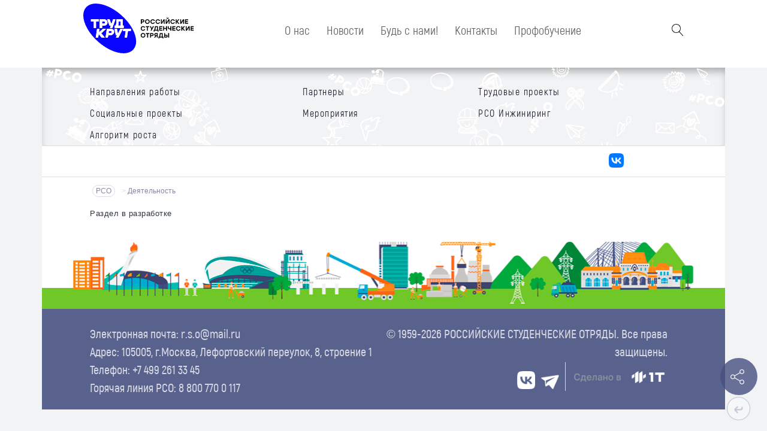

--- FILE ---
content_type: text/html; charset=UTF-8
request_url: http://shtabso.cms02.prostoy.biz/deyatelnost.html
body_size: 183661
content:
<!DOCTYPE html>
<html>
  <head>
    <meta charset="windows-1251">
    <meta name="viewport" content="width=device-width, initial-scale=1.0" />
    <title>Деятельность</title><script src="/lib/min/g=js"></script>

<link rel="stylesheet" href="/lib/min/g=css" type="text/css" />

    <meta name="description" content="">
    <meta name="keywords" content="Деятельность">
    <link rel="stylesheet" type="text/css" href="/theme/reset.css" />
    <link rel="stylesheet" type="text/css" href="/theme/style.css" />
    <link rel="stylesheet" href="/theme/slick.css">
    <link href="/theme/system_comments.css" rel="stylesheet" type="text/css" />
    <script src="//ajax.googleapis.com/ajax/libs/jquery/3.1.0/jquery.min.js"></script>
    <script type="text/javascript" defer="" async="" src="/theme/slick.min.js"></script>
    <link rel="stylesheet" type="text/css" href="/theme/simplebox.css"/>
    <script src="/theme/simplebox.js "></script>
    <script type="text/javascript" src="/theme/simplebox_util.js"></script>
    <script src="//ajax.googleapis.com/ajax/libs/jquery/3.1.0/jquery.min.js"></script>
    <script type="text/javascript">
     $(document).ready(function(){
         (function(){
var boxes=[],els,i,l;
if(document.querySelectorAll){
els=document.querySelectorAll('a[rel=simplebox]');
Box.getStyles('simplebox_css','/theme/simplebox.css');
Box.getScripts('simplebox_js','/theme/simplebox.js',function(){
simplebox.init();
for(i=0,l=els.length;i<l;++i)
simplebox.start(els[i]);
simplebox.start('a[rel=simplebox_group]');
});
}
})();
     })
</script>
  <script >var __baseAdress="http://shtabso.cms02.prostoy.biz"</script></head>

  
  
  
  
  
  
  
  
  
  


  <body>
  <div>
  <header>
       <div id="menu" class="default">

        <div class="logo-box">
             <a href="/"><img style="" class="logo_head" src="/theme/img_content/Logotip_head_main.svg" alt="РСО"></a>
        </div>
         <div class="rs-nav-bg">
    <nav class="rs-nav-show menu_hed_flex">
        <div  class="pbtn3 mx_block">
            <b id="parent_level_1">О нас</b>
            <ul class="pbtn8-ul" id="child_level_1"  style="">
                <div  class="rs-rso-col">
                   <li class="parrent_sub3">
                       <b id="parent_level_2" style="    text-align: left;">Всё о РСО</b>
                       <ol class="pbtn3-ul sub_3" id="child_level_2">
                           <div class="rs-rso-col">
                               <li><a href="/o_rossiyskikh_studencheskikh_otryadakh.html" title="Основная информация">Основная информация</a></li>
                               <li><a href="/deyatelnost/napravleniya_raboty.html" title="Направления работы">Направления работы</a></li>
                               <li><a href="/deyatelnost/partners.html" title="Работодатели">Партнеры</a></li>
                           </div>
                           <div class="rs-rso-col">
                               <li><a href="/deyatelnost/trudovye_proekty.html" title="Трудовые проекты">Всероссийские трудовые проекты</a></li>
                               <li><a href="/deyatelnost/sotsialnye_proekty.html" title="Социальные проекты">Социальные проекты</a></li>
                               <li><a href="/deyatelnost/algoritm_rosta.html" title="Работодатели">Алгоритм роста</a></li>
                           </div>
                           <div class="rs-rso-col">
                               <li><a href="/deyatelnost/meropriyatiya.html" title="Мероприятия">Мероприятия</a></li>
                               <li><a href="http://rsoing.ru" title="РСОИнжиниринг">РСО Инжиниринг</a></li>
                               <!--li><a href="https://rso-edu.ru/" title="РСО-Образование">РСО-Образование</a></li -->
                           </div>
                       </ol>
                    </li>
                    <li><a href="/den_rso.html" title="День РСО">День РСО</a></li>
                    <li><a href="/istoriya.html" title="История">История</a></li>
                </div>
                <div class="rs-rso-col">
                    <li id="rs-rso-li4"><a href="/itogi_goda.html" title="Итоги года">Итоги года</a></li>
                    <!--li id="rs-rso-li5"><a href="/voprosy_i_otvety.html" title="Вопросы и ответы">Вопросы и ответы</a></li -->
                    <li id="rs-rso-li6"><a href="/dokumenty.html" title="Документы">Документы</a></li>
                    <li id="rs-rso-li7"><a href="/rukovodyashchie_organy.html" title="Руководящие органы">Структура</a></li>
                </div>
                <div class="rs-rso-col">
                    <li id="rs-rso-li8"><a href="/rekvizity.html" title="Реквизиты">Реквизиты</a></li>
                    <li id="rs-rso-li8"><a href="/fond_rso_.html" title="Фонд РСО">Фонд РСО</a></li>
                </div>
            </ul>
        </div>
        <!--div class="pbtn8 mx_block">
            <a href="https://xn--d1amqcgedd.xn--p1ai/forum.html" title="Форум" target="_blank"><b>Форум «Труд крут»</b></a>
        </div -->
        <!--div class="pbtn3">
            <b>Деятельность</b>
            <ul class="pbtn3-ul">
                <div class="rs-rso-col">
                    <li id="rs-rso-li9"><a href="/deyatelnost/napravleniya_raboty.html" title="Направления работы">Направления работы</a></li>
                    <li id="rs-rso-li10"><a href="/deyatelnost/partners.html" title="Работодатели">Партнеры</a></li>

                </div>
                <div class="rs-rso-col">
                    <li id="rs-rso-li11"><a href="/deyatelnost/trudovye_proekty.html" title="Трудовые проекты">Всероссийские трудовые проекты</a></li>
                    <li id="rs-rso-li12"><a href="/deyatelnost/sotsialnye_proekty.html" title="Социальные проекты">Социальные проекты</a></li>
                    <li id="rs-rso-li16"><a href="/deyatelnost/algoritm_rosta.html" title="Работодатели">Алгоритм роста</a></li>
                </div>
                <div class="rs-rso-col">
                    <li id="rs-rso-li13"><a href="/deyatelnost/meropriyatiya.html" title="Мероприятия">Мероприятия</a></li>
                    <li id="rs-rso-li14"><a href="http://rsoing.ru" title="РСОИнжиниринг">РСО Инжиниринг</a></li>
                    <li id="rs-rso-li15"><a href="https://rso-edu.ru/" title="РСО-Образование">РСО-Образование</a></li>
                </div>
            </ul>
        </div -->

        <div class="pbtn2 mx_block">
            <a href="/novosti.html" title="Новости"><b>Новости</b></a>
        </div>


        <div class="pbtn5 mx_block">
            <b>Будь с нами!</b>
            <ul class="pbtn5-ul">
                <li><a href="/bud_s_nami/khochu_v_studencheskiy_otryad.html" title="Хочу в студенческий отряд">Хочу в студенческий отряд</a></li>
                <li><a href="/rabota_dlya_podrostkov" title="Работа для подростков">Работа для подростков</a></li>
                <li><a href="/bud_s_nami/ya_uzhe_v_otryade.html" title="Я уже в отряде">Я уже в отряде</a></li>
                <li><a href="/bud_s_nami/ishchu_sotrudnikov.html" title="Ищу сотрудников">Ищу сотрудников</a></li>
                <li><a href="/press_sluzhba/galereya.html" title="Галерея"><b>Фото</b></a></li>
            </ul>
        </div>

        <div class="pbtn7 mx_block">
            <b>Контакты</b>
            <ul class="pbtn7-ul">
                <li><a href="/kontakty/apparat_rso.html" title="Аппарат РСО">Аппарат РСО</a></li>
                <li><a href="/kontakty/map" title="Региональные отделения">Региональные отделения</a></li>
                <li><a href="/kontakty/goryachaya_liniya.html" title="Горячая линия">Горячая линия</a></li>
            </ul>
        </div>

        <div class="mx_block">
            <a href="/2702.html" title="Профобучение"><b>Профобучение</b></a>
        </div>
    </nav>
</div>
<!--menu-->
         <input type="checkbox" id="hidden-checker">
        <div class="search"><label class="block-toggler" for="hidden-checker"></label>
         <img class="" src="/theme/lupa.png" alt="">
        <!--svg xmlns="http://www.w3.org/2000/svg" viewBox="0 0 14 14"> <path d="M14 12.9L9.9 8.8c.7-.9 1.1-2 1.1-3.3C11 2.5 8.5 0 5.5 0S0 2.5 0 5.5 2.5 11 5.5 11c1.2 0 2.4-.4 3.3-1.1l4.1 4.1 1.1-1.1zM.5 5.5c0-2.7 2.2-5 5-5 2.7 0 5 2.2 5 5 0 2.7-2.2 5-5 5-2.8-.1-5-2.3-5-5z" fill="#5d5e5e"/></svg -->
        </div>

        <div class="search-box">
        <form class="formsearch" action="/search.php" method="post" value="">
          <input type="text"  name="request" value="" placeholder="Введите текст для поиска" />
          <input type="submit" name="" value="Поиск >>" />
        </form>
        </div>
        </div>
      </header>
      <div class="header-img">
      <svg id="Слой_1" data-name="Слой 1" xmlns="http://www.w3.org/2000/svg" viewBox="0 0 1201 221">
<style>.cls-1,.cls-2{fill:#fff}.cls-2{fill-rule:evenodd} </style>
  <defs>
  </defs>
  <g class="cls1">
    <path class="cls-1" d="M849 334.83c-1.87-.37-5 1.52-6.83 2.08a44 44 0 0 0-8.27 3.17l-.07.05c-.37-.94-.77-1.87-1.16-2.77a1 1 0 0 0-1.26-.61 8.23 8.23 0 0 0-2.61 1.24c-1.21-1.36-3-2.19-4.35-.82-.22-.4-.43-.81-.66-1.2a.85.85 0 0 0-1.17-.22 1.7 1.7 0 0 0-.14-.1c-7-3.22-20.34-1.17-20.88 8.38-.2 3.44 2.52 17.63 8.28 16.28a.71.71 0 0 0 .65.24c.3 0 .61-.1.91-.15a.64.64 0 0 0-.12.58c1.1 4.28 2.32 15 8.42 15 3.4 0 5.09-4 5-6.77a22.09 22.09 0 0 0-2.08-7.36 15.13 15.13 0 0 0 1.52-.3c.65-.14 1.3-.27 1.94-.45a1 1 0 0 0 .59-1.21 15.77 15.77 0 0 0-1.21-2.52c-.17-.32-.34-.65-.52-1a.77.77 0 0 0-.44-.35c1.51-.75 3-1.53 4.31-2.35a.82.82 0 0 0 .17-1.28.68.68 0 0 0 0-.32c0-.17 0-.35-.07-.52a22.87 22.87 0 0 0 3.66-.67 1 1 0 0 0 .61-1.28l-.24-.85c.71-.18 1.39-.49 2.09-.7a.89.89 0 0 0 .6-.91 21.2 21.2 0 0 0-1.09-5 1.29 1.29 0 0 0 .67-.14 61.46 61.46 0 0 1 9.26-3.31c1.67-.53 4.58-1 5.18-2.87a.9.9 0 0 0-.69-.99zM819.07 374c-2.35-.34-3.63-4.87-4.28-6.68-.79-2.23-1.41-4.53-2.32-6.71a.69.69 0 0 0-.25-.3 41.55 41.55 0 0 0 6.95-1.94c.21 2.49 1.75 5.05 2.57 7.32s1.87 8.93-2.67 8.31zm3-13.49c-.14-.37-.28-.74-.41-1.11a4 4 0 0 0 .88.44c.18.07.41.14.66.21a7.43 7.43 0 0 0-1.2.42zm1.15-1.57a2.88 2.88 0 0 1-1.77-.76.36.36 0 0 0-.24-.14c0-.14-.09-.27-.13-.4l.67-.29a.38.38 0 0 0 .12.5 3.67 3.67 0 0 0 2 .81l.16.29a7.75 7.75 0 0 1-.84-.05zm.1-1.38a2.84 2.84 0 0 1-.86-.4.47.47 0 0 0-.15-.06c.3-.13.6-.25.89-.39a.79.79 0 0 0 0 .62 2.53 2.53 0 0 0 .09.19zm4.19-5.28c-5.62 1.83-10.78 4.69-16.51 6.37-5.61-1.82-7.16-8-7.34-13.53-.33-9.82 11.94-8.81 18.19-7.55a1 1 0 0 0 .56-.07c.98 4.97 3.86 9.73 5.07 14.74zm.55-11.7l-.32-.07c-.65-.18-1.26-.47-1.91-.63h-.11c-.12-.27-.23-.55-.36-.82h.06l1.27.56c.35.16.71.35 1.08.5.07.09.17.25.23.42zm3 8.88c-.74.33-1.49.65-2.25.95-.12-.75-.28-1.52-.44-2.29a19.1 19.1 0 0 0 2 .65 2.63 2.63 0 0 0 .53.1zm-.55-1.79l-.46-.07a18.4 18.4 0 0 1-1.91-.48c-.1-.44-.23-.89-.35-1.33.28.11.56.21.82.29a5.69 5.69 0 0 0 1.52.27c.08.4.2.84.33 1.28zm-.73-2.49a4.73 4.73 0 0 1-.75-.05 7.93 7.93 0 0 1-1.55-.46c-.15-.51-.32-1-.49-1.53a13.18 13.18 0 0 0 2.26 1.19l.29.09c.03.21.12.47.19.72zm-1-2a14.66 14.66 0 0 1-2.08-1c-.13-.35-.27-.7-.4-1 .4.19.83.35 1.23.5a4 4 0 0 0 1.19.29c.18.46.34.93.5 1.38zm5 3.59a9.4 9.4 0 0 0-1.11.64 42.91 42.91 0 0 0-2.75-7.79 7.1 7.1 0 0 0 1.34-.57c.9 2.53 1.66 5.1 2.42 7.72z" transform="translate(0 -281.99)"/>
    <path class="cls-1" d="M819.71 376c-2.31 0-4.12-1.49-5.54-4.53a39.42 39.42 0 0 1-2.41-8.22c-.18-.88-.35-1.64-.51-2.27a.68.68 0 0 1 .07-.53l-.26.05-.55.08a.76.76 0 0 1-.67-.23 3.49 3.49 0 0 1-3.11-.86c-2-1.69-3.3-5.21-4-7.86a28.37 28.37 0 0 1-1.17-7.62 9.19 9.19 0 0 1 4.75-7.57 17.54 17.54 0 0 1 8.17-2.24 17.75 17.75 0 0 1 8 1.41.33.33 0 0 1 .1.06.89.89 0 0 1 1.2.25c.2.32.38.67.56 1l.08.14a2.25 2.25 0 0 1 1.59-.68h.07a4.08 4.08 0 0 1 2.68 1.51 6.4 6.4 0 0 1 2.16-1.06l.43-.16a1.05 1.05 0 0 1 1.32.63c.35.8.75 1.74 1.14 2.72a41.64 41.64 0 0 1 7.89-3.05l.38-.12c.55-.18 1.23-.47 1.95-.78 1.68-.74 3.59-1.56 4.91-1.31a1 1 0 0 1 .65.48.72.72 0 0 1 .09.63c-.51 1.58-2.6 2.17-4.28 2.63l-.93.27-2.07.65a42.64 42.64 0 0 0-7.18 2.65 1.31 1.31 0 0 1-.61.15 20.84 20.84 0 0 1 1.08 4.92.92.92 0 0 1-.63.95c-.31.09-.62.21-.92.32s-.75.27-1.13.37v.05l.21.76a1.25 1.25 0 0 1-.11.93.84.84 0 0 1-.54.4l-.76.17a17.29 17.29 0 0 1-2.86.5v.48a.67.67 0 0 1 0 .31 1 1 0 0 1 .2.76.85.85 0 0 1-.4.57c-1.28.77-2.7 1.55-4.23 2.3a.85.85 0 0 1 .38.34c.13.22.25.45.36.67l.15.29.26.46a12.8 12.8 0 0 1 1 2.06 1.09 1.09 0 0 1-.09.83.86.86 0 0 1-.53.44c-.63.18-1.29.31-1.92.45l-.42.09a7.76 7.76 0 0 1-1.05.2 22.17 22.17 0 0 1 2.06 7.33 7.87 7.87 0 0 1-1.94 5.46 4.11 4.11 0 0 1-3.07 1.37zm-8.21-15.66l-.07.08a.63.63 0 0 0-.11.54c.16.63.33 1.39.51 2.27 1.08 5.05 2.71 12.68 7.87 12.69a4.06 4.06 0 0 0 3-1.33 7.77 7.77 0 0 0 1.92-5.4 22.3 22.3 0 0 0-2.07-7.35v-.05h.05a8.37 8.37 0 0 0 1.09-.21l.42-.09c.63-.14 1.29-.27 1.92-.45a.83.83 0 0 0 .48-.4 1 1 0 0 0 .08-.76 12.27 12.27 0 0 0-1-2.05l-.26-.46-.15-.29-.36-.67a.85.85 0 0 0-.42-.34h-.09.08c1.56-.77 3-1.56 4.3-2.34a.74.74 0 0 0 .37-.51.9.9 0 0 0-.2-.72.59.59 0 0 0 .05-.29v-.3-.23a16.64 16.64 0 0 0 2.89-.5l.77-.17a.74.74 0 0 0 .47-.36 1.15 1.15 0 0 0 .11-.87l-.21-.76v-.13a12.08 12.08 0 0 0 1.16-.38c.3-.11.61-.22.93-.32a.86.86 0 0 0 .57-.86 21.18 21.18 0 0 0-1.09-5v-.05h.06a1.22 1.22 0 0 0 .65-.14 44 44 0 0 1 7.19-2.66l2.08-.64.93-.28c1.66-.46 3.73-1 4.22-2.57a.66.66 0 0 0-.08-.56.93.93 0 0 0-.6-.45c-1.29-.25-3.18.57-4.86 1.3a19.21 19.21 0 0 1-2 .78l-.39.12a42.14 42.14 0 0 0-7.87 3.05v-.05c-.39-1-.8-2-1.15-2.76a1 1 0 0 0-1.22-.59l-.44.15a6.22 6.22 0 0 0-2.15 1.08 4 4 0 0 0-2.66-1.5H826a2.17 2.17 0 0 0-1.57.69l-.13-.24c-.18-.34-.37-.69-.56-1a.81.81 0 0 0-1.11-.2.21.21 0 0 0-.08-.06 18.76 18.76 0 0 0-16.11.83 9.12 9.12 0 0 0-4.84 7.42 29 29 0 0 0 1.17 7.59c.72 2.64 2 6.14 4 7.81a3.38 3.38 0 0 0 3.06.84.7.7 0 0 0 .62.23l.55-.08.35-.07zm8.18 13.7a4.56 4.56 0 0 1-.62-.05c-2.12-.31-3.35-3.91-4.08-6.06-.08-.24-.16-.46-.22-.65-.3-.84-.58-1.71-.86-2.54-.44-1.38-.9-2.81-1.47-4.17a.6.6 0 0 0-.23-.27l-.08-.06h.09a42.43 42.43 0 0 0 6.95-1.93h.05v.05a16.94 16.94 0 0 0 1.66 5.12c.34.76.66 1.48.91 2.18.59 1.6 1.37 5.72-.11 7.54a2.43 2.43 0 0 1-1.99.85zm-.61-.13a2.58 2.58 0 0 0 2.54-.81c1.45-1.78.67-5.86.09-7.45-.25-.7-.57-1.41-.9-2.17a17.13 17.13 0 0 1-1.67-5.1 40.29 40.29 0 0 1-6.81 1.9.76.76 0 0 1 .18.26c.57 1.36 1 2.79 1.48 4.17.27.84.55 1.7.85 2.54.07.19.15.41.23.66.68 2 1.94 5.7 4.01 6.01zm2.95-13.4c-.15-.38-.28-.75-.41-1.1v-.12l.1.07a4.41 4.41 0 0 0 .87.43 5.25 5.25 0 0 0 .66.21h.13l-.13.05a7.86 7.86 0 0 0-1.12.45zm-.31-1.06c.11.31.23.63.35 1a8.2 8.2 0 0 1 1-.4 4.83 4.83 0 0 1-.53-.17 4.7 4.7 0 0 1-.82-.42zm1.86-.5h-.38a2.73 2.73 0 0 1-1.8-.78.32.32 0 0 0-.22-.12l-.06-.17c0-.08-.05-.15-.07-.23l.4-.17.28-.12h.1v.1a.33.33 0 0 0 .11.45 3.55 3.55 0 0 0 2 .81s.05.1.08.14l.08.15v.06h-.52zm-.37-.11a3.37 3.37 0 0 0 .64 0h.16a.41.41 0 0 1-.05-.09l-.07-.12a3.7 3.7 0 0 1-2-.82.41.41 0 0 1-.17-.46l-.19.09-.36.15.06.19.05.15a.41.41 0 0 1 .24.15 2.65 2.65 0 0 0 1.75.74zm-12.23-.2c-5.79-1.87-7.2-8.41-7.37-13.57a7.16 7.16 0 0 1 2.36-6c4.11-3.47 12.47-2.25 15.88-1.56a.84.84 0 0 0 .53-.07v.05a43.6 43.6 0 0 0 2.64 7.79 49.17 49.17 0 0 1 2.46 7c-2.61.84-5.15 1.93-7.62 3a80.19 80.19 0 0 1-8.9 3.39zm3.56-21.86c-3.13 0-6.4.53-8.52 2.33a7 7 0 0 0-2.34 5.95c.17 5.13 1.57 11.64 7.3 13.49a78.57 78.57 0 0 0 8.88-3.37c2.45-1.05 5-2.13 7.58-3a50.22 50.22 0 0 0-2.45-6.94 44 44 0 0 1-2.63-7.75.92.92 0 0 1-.54.05 38.14 38.14 0 0 0-7.28-.75zm8.84 20.8h-.09a3.56 3.56 0 0 1-.88-.4.38.38 0 0 0-.13-.06h-.11l.11-.05.35-.15.53-.23h.09v.09a.78.78 0 0 0 0 .58.61.61 0 0 1 .07.14.41.41 0 0 1 .05.09zm-1-.53h.06a3.34 3.34 0 0 0 .76.36s-.05-.09-.07-.14a.73.73 0 0 1 0-.55l-.45.2zm6.34-6.63v-.05c-.12-.78-.29-1.56-.44-2.29V348h.07a18.73 18.73 0 0 0 2 .65 2.52 2.52 0 0 0 .52.1l.06.22.12.38c-.74.33-1.5.65-2.26 1zm-.36-2.28c.15.69.31 1.43.42 2.16.73-.29 1.46-.59 2.17-.91 0-.12-.07-.23-.11-.34a1.05 1.05 0 0 0-.05-.19 2.41 2.41 0 0 1-.51-.1c-.55-.14-1.16-.34-1.9-.61zm2.15-.47h-.06l-.47-.07a17.74 17.74 0 0 1-1.91-.48c-.08-.35-.18-.7-.27-1l-.1-.36h.08c.27.11.55.21.81.29a6 6 0 0 0 1.51.26v.1l.36 1.26zm-2.39-.63a19.12 19.12 0 0 0 1.88.47l.39.06c-.11-.4-.23-.8-.34-1.2a6.22 6.22 0 0 1-1.5-.27c-.25-.08-.5-.16-.74-.26l.05.2c.15.32.2.67.28 1.01zm4.42.43v-.06a43.5 43.5 0 0 0-2.74-7.79 6.08 6.08 0 0 0 1.33-.56c1 2.57 1.78 5.19 2.52 7.73a11.31 11.31 0 0 0-1.1.64zm-2.67-7.84a43.29 43.29 0 0 1 2.72 7.7 8.8 8.8 0 0 1 1-.59c-.73-2.51-1.49-5.11-2.49-7.64a6.5 6.5 0 0 1-1.21.54zm-.09 5.54h-.06a5 5 0 0 1-.76-.05 8.08 8.08 0 0 1-1.55-.46c-.15-.49-.3-1-.48-1.53v-.11l.1.06a12.72 12.72 0 0 0 2.24 1.19l.29.09a2.81 2.81 0 0 0 .1.31c0 .15.1.3.14.46zm-2.33-.58a8.2 8.2 0 0 0 1.52.45c.24 0 .47 0 .7.05 0-.14-.09-.27-.13-.41l-.09-.28a1.54 1.54 0 0 1-.28-.09 12.25 12.25 0 0 1-2.16-1.13c.18.5.33.97.46 1.42zm1.76-1.21h-.08l-.44-.14a13.77 13.77 0 0 1-2-.93l-.13-.07c-.1-.28-.21-.56-.32-.83l-.12-.31h.1c.4.19.83.35 1.23.5h.07a3.23 3.23 0 0 0 1.09.27c.19.49.36 1 .5 1.39zm-2.56-1.22l.1.05a15.89 15.89 0 0 0 2 .92l.37.12c-.14-.39-.3-.83-.47-1.28a3.62 3.62 0 0 1-1.1-.27h-.07c-.37-.13-.77-.28-1.15-.45l.05.12c.09.25.19.52.29.8zm1.45-1.57h-.19l-.23-.05c-.31-.09-.62-.2-.92-.31a8.62 8.62 0 0 0-1-.32h-.13l-.11-.26c-.08-.18-.16-.38-.25-.57l.32.14 1 .44.37.17c.23.11.47.23.71.32l.07.12.22.38zm-2.38-.81h.08a8.17 8.17 0 0 1 1 .32c.3.11.61.22.92.31l.22.05-.18-.3a.61.61 0 0 0-.07-.1c-.24-.1-.47-.22-.7-.33l-.36-.17-1-.43-.29-.12c.08.17.15.36.23.53l.09.23z" transform="translate(0 -281.99)"/>
  </g>
  <g class="cls" data-name="cls-1">
    <path class="cls-1" d="M217.06 386.24c-1.87-.36-5 1.52-6.83 2.09a44.22 44.22 0 0 0-8.27 3.16l-.07.05c-.37-.94-.76-1.87-1.15-2.77a1 1 0 0 0-1.27-.61 8.23 8.23 0 0 0-2.61 1.24c-1.21-1.36-3-2.19-4.35-.82-.22-.4-.43-.81-.66-1.2a.85.85 0 0 0-1.17-.22l-.13-.1c-7-3.22-20.35-1.16-20.89 8.38-.2 3.44 2.52 17.63 8.28 16.28a.72.72 0 0 0 .65.24c.3 0 .61-.1.91-.14a.64.64 0 0 0-.12.57c1.1 4.28 2.32 15 8.42 15 3.4 0 5.09-4 5-6.77a22.31 22.31 0 0 0-2.07-7.36c.5-.05 1-.2 1.51-.3.65-.13 1.3-.27 1.94-.45a1 1 0 0 0 .59-1.21 15.77 15.77 0 0 0-1.21-2.52c-.17-.32-.34-.65-.52-1a.81.81 0 0 0-.44-.35c1.51-.74 3-1.53 4.31-2.35a.82.82 0 0 0 .17-1.28.63.63 0 0 0 0-.31c0-.18 0-.36-.07-.53a22.67 22.67 0 0 0 3.66-.67 1 1 0 0 0 .61-1.28l-.24-.85c.71-.18 1.39-.49 2.09-.7a.89.89 0 0 0 .6-.9 21.17 21.17 0 0 0-1.09-5 1.18 1.18 0 0 0 .67-.14 60.72 60.72 0 0 1 9.26-3.3c1.67-.54 4.58-1 5.18-2.88a.9.9 0 0 0-.69-1zm-29.89 39.13c-2.35-.34-3.63-4.87-4.27-6.68-.8-2.23-1.42-4.53-2.33-6.71a.69.69 0 0 0-.25-.3 41.24 41.24 0 0 0 7-1.93c.21 2.48 1.75 5 2.57 7.31s1.82 8.94-2.72 8.31zm3-13.49c-.14-.37-.28-.74-.41-1.1a4.49 4.49 0 0 0 .88.43 5.18 5.18 0 0 0 .66.21 7.43 7.43 0 0 0-1.16.46zm1.15-1.57a2.88 2.88 0 0 1-1.77-.76.36.36 0 0 0-.24-.14c0-.14-.09-.27-.13-.4l.67-.29a.38.38 0 0 0 .12.5 3.6 3.6 0 0 0 2 .81l.16.29a7.78 7.78 0 0 1-.84-.01zm.1-1.38a3 3 0 0 1-.86-.4l-.15-.06.89-.38a.76.76 0 0 0 0 .61zm4.2-5.28c-5.63 1.83-10.79 4.69-16.52 6.37-5.61-1.81-7.16-8-7.34-13.53-.33-9.82 11.94-8.81 18.19-7.55a1 1 0 0 0 .56-.07c.98 5.01 3.86 9.77 5.08 14.78zm.55-11.7l-.33-.07c-.65-.18-1.26-.47-1.91-.63h-.11c-.12-.27-.23-.55-.36-.82h.06l1.28.56c.34.17.7.35 1.07.5.07.13.18.29.27.51zm3 8.88c-.74.33-1.49.65-2.25.95-.12-.75-.28-1.52-.44-2.29a20 20 0 0 0 2 .66 3.64 3.64 0 0 0 .53.09zm-.55-1.79l-.46-.07a17.61 17.61 0 0 1-1.9-.48c-.11-.44-.23-.88-.35-1.33.27.11.55.21.81.29a5.69 5.69 0 0 0 1.52.27c.07.44.19.88.32 1.28zm-.73-2.49a4.73 4.73 0 0 1-.75-.05 7.93 7.93 0 0 1-1.55-.46q-.22-.77-.48-1.53a12.74 12.74 0 0 0 2.25 1.19l.29.09c.02.21.11.51.18.76zm-1-2a15.79 15.79 0 0 1-2.08-1c-.13-.36-.27-.7-.4-1.05.41.19.83.35 1.24.5a3.85 3.85 0 0 0 1.18.29c.18.46.34.93.5 1.39zm5 3.59a8.78 8.78 0 0 0-1.12.64 43.65 43.65 0 0 0-2.74-7.79 7 7 0 0 0 1.33-.57c.9 2.58 1.64 5.14 2.43 7.76z" transform="translate(0 -281.99)"/>
    <path class="cls-1" d="M187.81 427.42c-2.31 0-4.12-1.48-5.54-4.53a39.42 39.42 0 0 1-2.41-8.22c-.18-.88-.34-1.64-.51-2.27a.69.69 0 0 1 .07-.53l-.26.05-.55.09a.77.77 0 0 1-.67-.24 3.47 3.47 0 0 1-3.11-.86c-2-1.69-3.3-5.21-4-7.86a28.74 28.74 0 0 1-1.17-7.62 9.19 9.19 0 0 1 4.75-7.57 17.54 17.54 0 0 1 8.17-2.24 17.89 17.89 0 0 1 8 1.41l.1.06a.88.88 0 0 1 1.19.25c.2.33.39.68.57 1l.07.13a2.24 2.24 0 0 1 1.59-.67h.07a4 4 0 0 1 2.68 1.5 6.69 6.69 0 0 1 2.16-1.06l.43-.16a1.05 1.05 0 0 1 1.32.64c.35.79.75 1.73 1.14 2.72a41.64 41.64 0 0 1 7.89-3l.39-.12c.55-.17 1.22-.47 1.94-.78 1.68-.73 3.59-1.56 4.91-1.31a1 1 0 0 1 .66.49.73.73 0 0 1 .08.62c-.51 1.59-2.6 2.17-4.28 2.64l-.93.27c-.68.22-1.39.43-2.08.64a43.8 43.8 0 0 0-7.17 2.66 1.28 1.28 0 0 1-.61.15 21.21 21.21 0 0 1 1.07 4.91.92.92 0 0 1-.63.95c-.31.09-.62.21-.92.32s-.75.27-1.13.37v.1l.2.71a1.2 1.2 0 0 1-.11.93.84.84 0 0 1-.53.4l-.76.17a16.58 16.58 0 0 1-2.87.5v.48a.67.67 0 0 1 0 .31 1 1 0 0 1 .21.76.9.9 0 0 1-.41.57c-1.28.77-2.7 1.55-4.23 2.3a.85.85 0 0 1 .38.34c.13.22.25.45.37.68l.15.28.25.47a12.32 12.32 0 0 1 1 2 1.09 1.09 0 0 1-.09.83.83.83 0 0 1-.53.44c-.62.18-1.27.31-1.9.44l-.43.1a7.32 7.32 0 0 1-1 .19 22.17 22.17 0 0 1 2.06 7.33 7.86 7.86 0 0 1-1.94 5.46 4.11 4.11 0 0 1-3.1 1.38zm-8.21-15.66l-.07.08a.63.63 0 0 0-.11.54c.17.64.33 1.39.52 2.27 1.07 5.05 2.7 12.68 7.86 12.69a4.06 4.06 0 0 0 3-1.33 7.77 7.77 0 0 0 1.92-5.4 22.36 22.36 0 0 0-2.07-7.35v-.05h.05a9.78 9.78 0 0 0 1.08-.2l.43-.1c.63-.13 1.28-.26 1.9-.44a.76.76 0 0 0 .48-.4 1 1 0 0 0 .08-.76 11.12 11.12 0 0 0-.95-2c-.09-.16-.17-.32-.26-.47l-.15-.28c-.11-.23-.23-.46-.36-.68a.78.78 0 0 0-.42-.33h-.09.08c1.56-.77 3-1.55 4.31-2.34a.74.74 0 0 0 .36-.51.87.87 0 0 0-.2-.71.63.63 0 0 0 0-.3V403a16.92 16.92 0 0 0 2.9-.5l.76-.17a.78.78 0 0 0 .48-.36 1.15 1.15 0 0 0 .1-.87c-.06-.23-.13-.47-.2-.71l-.05-.17a12.08 12.08 0 0 0 1.16-.38l.93-.32a.85.85 0 0 0 .57-.86 21.18 21.18 0 0 0-1.09-5v-.05h.06a1.22 1.22 0 0 0 .65-.14 44 44 0 0 1 7.19-2.66l2.08-.64.93-.27c1.66-.47 3.73-1 4.22-2.58a.66.66 0 0 0-.08-.56.93.93 0 0 0-.6-.45c-1.28-.25-3.18.58-4.86 1.3-.72.32-1.4.61-1.95.79l-.39.12a41.42 41.42 0 0 0-7.87 3c-.39-1-.8-2-1.15-2.77a1 1 0 0 0-1.22-.59l-.44.16a6.2 6.2 0 0 0-2.15 1.07 4 4 0 0 0-2.66-1.5h-.06a2.17 2.17 0 0 0-1.57.69l-.12-.24c-.19-.33-.37-.68-.57-1a.81.81 0 0 0-1.11-.2l-.08-.06a18.79 18.79 0 0 0-16.11.83 9.12 9.12 0 0 0-4.72 7.51 29 29 0 0 0 1.17 7.59c.72 2.64 2 6.14 4 7.81a3.38 3.38 0 0 0 3.06.84.7.7 0 0 0 .62.23l.54-.08.37-.06zm8.18 13.7a4.56 4.56 0 0 1-.62 0c-2.12-.31-3.34-3.9-4.08-6.05-.08-.25-.15-.47-.22-.66-.3-.84-.58-1.7-.85-2.54-.45-1.38-.91-2.81-1.48-4.17a.6.6 0 0 0-.23-.27l-.08-.06h.1a42.61 42.61 0 0 0 6.94-1.93h.05v.05a17.08 17.08 0 0 0 1.66 5.13c.34.76.66 1.47.91 2.17.59 1.6 1.37 5.72-.11 7.54a2.43 2.43 0 0 1-1.99.79zm-.6-.13a2.57 2.57 0 0 0 2.53-.81c1.45-1.78.67-5.86.1-7.45-.26-.7-.58-1.41-.91-2.17a17.13 17.13 0 0 1-1.67-5.1 41.32 41.32 0 0 1-6.81 1.91.79.79 0 0 1 .19.25c.56 1.36 1 2.79 1.47 4.17.28.84.55 1.7.85 2.54.07.19.15.42.23.66.68 1.99 1.94 5.67 4.02 6zm2.94-13.4l-.41-1.1v-.11l.1.06a4.41 4.41 0 0 0 .87.43 5.25 5.25 0 0 0 .66.21h.13-.13a7.86 7.86 0 0 0-1.12.45zm-.31-1.06c.12.35.24.65.35.95a7.73 7.73 0 0 1 1-.4 5.13 5.13 0 0 1-.54-.17 4.7 4.7 0 0 1-.81-.38zm1.86-.5a2.36 2.36 0 0 1-.38 0 2.75 2.75 0 0 1-1.8-.78.32.32 0 0 0-.22-.12l-.06-.17c0-.08-.05-.15-.07-.23l.39-.17.28-.12.1-.05v.11a.33.33 0 0 0 .11.45 3.62 3.62 0 0 0 2 .8l.07.13a1.62 1.62 0 0 1 .1.18v.06h-.53zm-2.36-1a.47.47 0 0 1 .25.15 2.64 2.64 0 0 0 1.74.75 4.53 4.53 0 0 0 .64 0h.12a.75.75 0 0 1-.07-.12l-.05-.09a3.7 3.7 0 0 1-2-.82.4.4 0 0 1-.17-.45l-.19.08-.36.15.06.19s.01.11.03.16zm-10.24.69c-5.78-1.87-7.2-8.41-7.37-13.57a7.16 7.16 0 0 1 2.36-6c4.11-3.47 12.47-2.25 15.88-1.56a.82.82 0 0 0 .53-.06 43.6 43.6 0 0 0 2.64 7.79 50.49 50.49 0 0 1 2.47 7c-2.6.85-5.15 1.93-7.62 3a80.74 80.74 0 0 1-8.89 3.38zm3.56-21.86c-3.13 0-6.4.53-8.52 2.33a7 7 0 0 0-2.34 6c.17 5.13 1.57 11.63 7.3 13.49a80.58 80.58 0 0 0 8.93-3.42c2.45-1.05 5-2.13 7.59-3a50.27 50.27 0 0 0-2.46-6.94 44 44 0 0 1-2.63-7.75.92.92 0 0 1-.54.05 38.14 38.14 0 0 0-7.33-.76zm8.84 20.8h-.09a3.23 3.23 0 0 1-.88-.4.38.38 0 0 0-.13-.06h-.11l.11-.05.35-.15.53-.23h.09v.09a.78.78 0 0 0 0 .58l.07.14.06.1zm-1-.53h.06a3 3 0 0 0 .76.36l-.07-.14a.73.73 0 0 1 0-.55l-.45.2zm6.34-6.63c-.12-.77-.28-1.56-.44-2.29v-.07h.07a19.85 19.85 0 0 0 2 .66 3.63 3.63 0 0 0 .52.09c0 .07 0 .14.07.22s.07.25.11.37c-.75.33-1.51.65-2.25.95zm-.36-2.28c.15.69.31 1.43.42 2.17.72-.29 1.45-.6 2.17-.92l-.1-.34-.06-.19a3.46 3.46 0 0 1-.51-.09c-.56-.19-1.15-.35-1.9-.63zm2.15-.47h-.06l-.46-.08a18 18 0 0 1-1.92-.48c-.09-.35-.18-.7-.28-1.05l-.1-.36h.08a7.22 7.22 0 0 0 .82.29 5.45 5.45 0 0 0 1.5.27v.09l.36 1.26zm-2.39-.63c.59.17 1.23.35 1.88.47l.39.07c-.11-.41-.23-.81-.34-1.21a6.31 6.31 0 0 1-1.5-.27c-.25-.08-.5-.16-.74-.26l.05.2c.1.31.2.66.28 1zm4.42.43v-.06a43.12 43.12 0 0 0-2.74-7.78V391a6.84 6.84 0 0 0 1.32-.57v.05c1 2.56 1.78 5.18 2.52 7.72a10.27 10.27 0 0 0-1.1.63zm-2.63-7.84a44.38 44.38 0 0 1 2.71 7.7 8.87 8.87 0 0 1 1-.59c-.74-2.51-1.5-5.11-2.5-7.64a6.69 6.69 0 0 1-1.21.53zm-.1 5.55h-.06a5.18 5.18 0 0 1-.76 0 8.3 8.3 0 0 1-1.55-.46c-.14-.49-.31-1-.48-1.53v-.11l.1.06a12.72 12.72 0 0 0 2.24 1.19l.29.09c0 .1.06.2.1.3s.1.31.14.46zm-2.32-.59a7.77 7.77 0 0 0 1.52.45 4.08 4.08 0 0 0 .69.05c0-.14-.09-.27-.13-.41l-.09-.28a1.58 1.58 0 0 1-.28-.08 13.08 13.08 0 0 1-2.16-1.14l.44 1.4zm1.75-1.21h-.08l-.44-.14a14.47 14.47 0 0 1-2-.94l-.11-.06c-.1-.28-.21-.56-.31-.83l-.13-.31h.1a13.27 13.27 0 0 0 1.23.5h.07a3.23 3.23 0 0 0 1.09.27c.19.5.36 1 .5 1.39zm-.49-.25l.36.12c-.14-.38-.3-.83-.47-1.28a3.29 3.29 0 0 1-1.1-.27h-.07c-.35-.13-.75-.28-1.15-.46v.12c.11.27.21.54.31.82h.09a14.86 14.86 0 0 0 2 .93zm-.62-2.54h-.18l-.23-.05c-.32-.09-.63-.2-.93-.31a8.62 8.62 0 0 0-1-.32h-.13l-.11-.26c-.08-.18-.16-.38-.25-.56l.35.15c.31.13.63.27.94.42l.36.17.72.33.07.12a3.64 3.64 0 0 1 .23.39zm-2.38-.81h.08a8.17 8.17 0 0 1 1 .32c.3.11.61.22.92.31l.22.05c-.06-.11-.13-.21-.19-.31l-.06-.09c-.24-.1-.47-.22-.7-.33l-.36-.17-.94-.42-.32-.13c.08.18.15.36.23.53a2.29 2.29 0 0 0 .1.23z" transform="translate(0 -281.99)"/>
  </g>
  <g class="cls1" data-name="cls-1">
    <path class="cls-1" d="M306.68 335.8c-2.09-2.47-6.2-4.15-9-2.08-1-2.09-3.16-3.83-4.82-5.28a56 56 0 0 0-6.73-5c2.52-2.87 1.67-8.32-.67-11.07-3-3.48-7.84-3.45-11.57-1.22a.58.58 0 0 0 .36 1.07.89.89 0 0 0 .23.83c1.34 1.36 3.1 2.46 4.18 4.06-1.07 1.11-2 2.41-3.65 1.61s-2.74-2.27-3.94-3.56a.69.69 0 0 0-1-.5c-8.08 5.39 4.17 17.88 11.57 14.16 1.57 1.7 3.27 3.29 4.88 5s3 3.78 4.85 5.05c-4.27 5.43 2.69 14.86 9.08 10.75a.82.82 0 0 0 .37-.94.48.48 0 0 0 .1-.7c-1-1.41-2.26-2.67-3.41-4a15.29 15.29 0 0 1 2.9-3.36 35.45 35.45 0 0 0 5.62 4.29.75.75 0 0 0 .65 0 .76.76 0 0 0 1.25.44c2.91-2.35.61-7.35-1.25-9.55zm-.45 2.36l-.5-.33a30.79 30.79 0 0 1-4.08-3.09 7.58 7.58 0 0 1 3.75 2.34 6.6 6.6 0 0 1 .83 1.08zm-22.8-25.51a7.26 7.26 0 0 1 2 3.29 37.41 37.41 0 0 1-5.58-4.71 6.11 6.11 0 0 1 3.58 1.42zm-4.12-1.44a.25.25 0 0 0 .06.21 38 38 0 0 0 6.47 6.08c0 .26.07.53.09.8a53.43 53.43 0 0 1-8.63-6.9 10.68 10.68 0 0 1 2.01-.19zm-3.57.56l.9-.23a49.57 49.57 0 0 0 5 5.06c1.18 1 2.7 2.41 4.31 2.76a5.93 5.93 0 0 1-.55 2.18.45.45 0 0 0-.2-.3 48.11 48.11 0 0 1-4.62-3.65 1 1 0 0 0-.05-.8c-1.09-2.1-3.18-3.39-4.79-5.02zm-5.37 4.76c.28.36.56.72.86 1.06l-1-.8a2.2 2.2 0 0 1 .14-.26zm1.79 8.33a8.7 8.7 0 0 1-2.61-3.9c.87 1.1 1.85 2.15 2.75 3.18.6.68 1.25 1.46 2 2.18a11.41 11.41 0 0 1-2.14-1.46zm5.21 2.52c-1.29-1.44-2.93-2.63-4.26-4.05a48.92 48.92 0 0 0-3.81-4.08 4.85 4.85 0 0 1 .17-.86 50.33 50.33 0 0 0 8.88 9.1c-.35-.02-.66-.06-.98-.11zm2.5.11a.6.6 0 0 0-.14-.24c-3.22-3.34-7.05-5.94-10-9.55.07-.17.16-.34.25-.51a80.17 80.17 0 0 0 10.9 10.19c-.33.05-.68.09-1.01.11zm13.06 18.71a6.18 6.18 0 0 1-.61-1.27 26.09 26.09 0 0 0 1.83 2.11 19.88 19.88 0 0 0 1.68 1.61 5.6 5.6 0 0 1-2.9-2.45zm4.49 2.61c-.83-.84-1.86-1.52-2.73-2.31a35.87 35.87 0 0 1-2.55-2.68.21.21 0 0 0-.17-.08 8.81 8.81 0 0 1-.14-1.15c1 1.14 1.94 2.27 3 3.34a15.18 15.18 0 0 0 3.18 2.8c-.22.04-.41.06-.59.08zm2-.67a5.71 5.71 0 0 1-.6.31 34.48 34.48 0 0 0-3.24-3.27c-1.24-1.24-2.44-2.52-3.69-3.76a9.11 9.11 0 0 1 .55-2.36 11.34 11.34 0 0 0 1 1c.47.45 1 .89 1.45 1.34a6 6 0 0 0 1.11 1 .54.54 0 0 0 .3.06c-.25.36-.49.72-.72 1.11a.89.89 0 0 0 .14 1.06c1.16 1.24 2.43 2.37 3.67 3.51zm-2.61-6.33a.93.93 0 0 0 0-.13 10.26 10.26 0 0 0-2.28-2l-1.28-1.1a8.42 8.42 0 0 1-.71-.61c-1.1-2-3.25-3.77-4.82-5.4-.82-.86-1.68-1.73-2.58-2.55a.42.42 0 0 0-.05-.44 61.15 61.15 0 0 0-10-9l.27.12a2.53 2.53 0 0 0 2.33-.33c1.63 3.45 4.95 5.95 7.76 8.39 4.21 3.66 8 7.73 12 11.61a.44.44 0 0 0 .62 0 17.59 17.59 0 0 0-1.29 1.44zm2.94-3a16.87 16.87 0 0 0-1.64 1.51.43.43 0 0 0 0-.61c-3.37-3.45-6.59-7.16-10.1-10.45-3.28-3.07-7.48-5.31-9.91-9.2a28.69 28.69 0 0 0 2.09-2 26.53 26.53 0 0 0 4.57 4 .38.38 0 0 0 .32.06c-.09.12-.18.25-.28.36a.84.84 0 0 0 .35 1.36.42.42 0 0 0 .11.16c1.86 1.81 3.9 3.46 5.84 5.19.4.36.77.74 1.15 1.11a144 144 0 0 1-12.63-11.06c-.25-.27-.72.08-.51.39 2.22 3.17 5.28 5.54 8.32 7.88A132.08 132.08 0 0 1 300 338.65a1.65 1.65 0 0 0-.28.15zm7.21 4.94c-1.29-2-4-3.31-5.8-4.81a.39.39 0 0 0-.09-.4c-1-1.17-2.13-2.27-3.25-3.33h.08a5.27 5.27 0 0 1 .72-.27 13.71 13.71 0 0 0 3.73 4.12c1.37 1.15 3.2 2.91 5 3.59-.15.35-.29.71-.42 1.09zm-3.21-4.75a19.93 19.93 0 0 1-4.58-4.21 5.55 5.55 0 0 1 2-.09.27.27 0 0 0 0 .31 10.4 10.4 0 0 0 3.07 3c1 .76 2 1.63 3.05 2.4 0 .14.09.28.12.43a2.8 2.8 0 0 1 .08.56c-1.16-.95-2.66-1.67-3.74-2.4z" transform="translate(0 -281.99)"/>
    <path class="cls-1" d="M297.12 350.62a6.83 6.83 0 0 1-4.93-2.39c-2.22-2.44-3.25-6.45-.95-9.41a19.26 19.26 0 0 1-3.31-3.32c-.52-.61-1-1.19-1.51-1.72l-2-2c-.95-.94-1.94-1.92-2.86-2.92-4.33 2.15-10.47-1.22-13.07-5.68a7.42 7.42 0 0 1-1.14-4.57 5.52 5.52 0 0 1 2.63-4 .63.63 0 0 1 .62-.06.82.82 0 0 1 .47.57l.68.76a10.81 10.81 0 0 0 3.24 2.79c1.47.7 2.34-.24 3.27-1.23.1-.12.21-.23.32-.35a13.7 13.7 0 0 0-2.58-2.59c-.54-.46-1.1-.93-1.59-1.44a.9.9 0 0 1-.25-.8.59.59 0 0 1-.54-.4.62.62 0 0 1 .25-.76 10.57 10.57 0 0 1 6.1-1.53 7.81 7.81 0 0 1 5.52 2.76c2.37 2.78 3.18 8.22.7 11.09a56.63 56.63 0 0 1 6.7 5l.6.52c1.57 1.36 3.35 2.89 4.2 4.72 2.8-2 6.87-.45 9 2.12 1.19 1.4 2.86 4.4 2.6 6.94a3.73 3.73 0 0 1-1.42 2.66.89.89 0 0 1-.9.12.69.69 0 0 1-.42-.53.77.77 0 0 1-.63 0 34.6 34.6 0 0 1-5.52-4.21l-.08-.06a15 15 0 0 0-2.85 3.3l.91 1a37.47 37.47 0 0 1 2.49 2.94.52.52 0 0 1-.09.73.88.88 0 0 1-.4 1 6 6 0 0 1-3.26.95zm-15.54-21.87c.93 1 1.92 2 2.88 2.94l2 2c.5.52 1 1.1 1.52 1.72a18 18 0 0 0 3.32 3.32c-2.31 2.94-1.28 6.92.92 9.34 1.82 2 4.91 3.42 8.11 1.36a.79.79 0 0 0 .35-.9.44.44 0 0 0 .1-.64c-.76-1-1.64-2-2.48-2.94-.31-.34-.63-.69-.93-1a15.4 15.4 0 0 1 2.92-3.37l.13.11a34.91 34.91 0 0 0 5.51 4.2.7.7 0 0 0 .61 0h.05a.58.58 0 0 0 .37.51.81.81 0 0 0 .82-.1 3.69 3.69 0 0 0 1.39-2.61c.25-2.52-1.4-5.49-2.58-6.88-2.17-2.56-6.22-4.08-9-2.07-.84-1.83-2.63-3.37-4.2-4.73l-.6-.53a56.17 56.17 0 0 0-6.74-5c2.49-2.83 1.68-8.25-.67-11-3.14-3.68-8.17-3.21-11.52-1.21a.55.55 0 0 0-.22.66.52.52 0 0 0 .56.34h.06v.06a.87.87 0 0 0 .22.79c.49.5 1 1 1.58 1.42a13.88 13.88 0 0 1 2.61 2.64l-.34.36c-.95 1-1.85 2-3.36 1.26a10.9 10.9 0 0 1-3.27-2.82c-.22-.25-.45-.51-.68-.75a.72.72 0 0 0-.42-.52.55.55 0 0 0-.54.05c-2.88 1.92-3.43 5.08-1.47 8.44 2.59 4.45 8.69 7.81 13 5.64zm15.82 20.1a19.31 19.31 0 0 0-1.53-1.32c-.4-.32-.82-.65-1.19-1a32.75 32.75 0 0 1-2.56-2.68.21.21 0 0 0-.14-.07 7.61 7.61 0 0 1-.14-1.15v-.12l.08.09c1.16 1.38 2.08 2.41 3 3.33l.19.21a14.75 14.75 0 0 0 3 2.58l.09.05h-.1c-.2 0-.39.06-.57.08zm-5.4-5.15a.28.28 0 0 1 .17.1 32.51 32.51 0 0 0 2.54 2.67c.38.34.79.67 1.19 1a15.88 15.88 0 0 1 1.52 1.31l.44-.06a14.84 14.84 0 0 1-2.91-2.55l-.19-.2c-.87-.9-1.77-1.91-2.89-3.24a7.8 7.8 0 0 0 .13.97zm4 5.06l-.21-.07a5.67 5.67 0 0 1-2.93-2.47 6.84 6.84 0 0 1-.61-1.27l-.1-.25.17.21c.62.78 1.22 1.47 1.83 2.1l.07.08a21.6 21.6 0 0 0 1.61 1.53zm-3-2.59a5.8 5.8 0 0 0 2.67 2.37c-.52-.45-1-1-1.44-1.4l-.07-.07c-.56-.58-1.1-1.2-1.67-1.9a6.63 6.63 0 0 0 .51 1zm5.82 2.33a18.85 18.85 0 0 0-2.15-2.23c-.37-.33-.74-.68-1.09-1-.57-.57-1.14-1.16-1.69-1.73s-1.32-1.36-2-2a8.64 8.64 0 0 1 .55-2.37v-.07l.05.06a7.74 7.74 0 0 0 .81.81l.22.22 1.07 1 .38.36a2.91 2.91 0 0 1 .31.3 3.51 3.51 0 0 0 .8.66.5.5 0 0 0 .28.06h.08l-.05.07c-.28.41-.51.76-.71 1.11a.84.84 0 0 0 .13 1c1 1 2 2 3.07 2.95l.59.55a4.77 4.77 0 0 1-.6.31zm-6.87-7.09c.67.66 1.33 1.35 2 2s1.12 1.15 1.69 1.72c.34.35.72.7 1.08 1a17.25 17.25 0 0 1 2.14 2.22 5 5 0 0 0 .52-.27l-.55-.51c-1-.94-2.1-1.92-3.07-2.95a.93.93 0 0 1-.14-1.11c.19-.33.4-.67.67-1.05a.48.48 0 0 1-.24-.06 4 4 0 0 1-.82-.68q-.15-.16-.3-.3l-.39-.36-1.06-1-.23-.22a9.32 9.32 0 0 1-.77-.77 8.83 8.83 0 0 0-.57 2.34zm15 2.42l-.05-.07a13.94 13.94 0 0 0-3.82-3.36c-.71-.49-1.38-.95-2-1.44a.37.37 0 0 0-.08-.37c-.95-1.06-2-2.15-3.24-3.33h-.06.14a6.6 6.6 0 0 1 .73-.28 13.55 13.55 0 0 0 3.72 4.11l.7.61a16.45 16.45 0 0 0 4.26 3c-.1.36-.22.71-.36 1.08zm-5.76-4.91c.58.48 1.24.93 1.94 1.42a14.1 14.1 0 0 1 3.79 3.31c.13-.35.25-.68.34-1a16.3 16.3 0 0 1-4.25-3l-.71-.61a13.77 13.77 0 0 1-3.72-4.1 6.71 6.71 0 0 0-.69.26c1.21 1.16 2.26 2.24 3.2 3.29a.44.44 0 0 1 .09.43zm-4.41 3v-.09a.42.42 0 0 0 0-.1 6 6 0 0 0-1.58-1.49c-.25-.18-.49-.36-.69-.53l-.27-.23c-.34-.28-.68-.58-1-.87a2 2 0 0 0-.25-.2 5 5 0 0 1-.46-.41 18.89 18.89 0 0 0-3.51-4.1c-.46-.45-.9-.88-1.31-1.3-.75-.78-1.64-1.7-2.58-2.55a.38.38 0 0 0 0-.4 61.38 61.38 0 0 0-10-9l-.25-.19.29.12.11.05.16.07a2.51 2.51 0 0 0 2.3-.32c1.41 3 4 5.2 6.57 7.36l1.19 1c2.8 2.44 5.47 5.1 8.05 7.68 1.29 1.3 2.63 2.63 4 3.93a.39.39 0 0 0 .56 0l.06.06a14.76 14.76 0 0 0-1.25 1.46zM285.12 330c.93.84 1.82 1.75 2.56 2.53.41.42.85.85 1.31 1.3a18.62 18.62 0 0 1 3.51 4.11 4 4 0 0 0 .46.39l.24.21 1 .86.27.23c.21.18.44.35.69.54a6.08 6.08 0 0 1 1.6 1.5v.06c.33-.42.68-.83 1-1.21a.5.5 0 0 1-.45-.13c-1.34-1.3-2.67-2.64-4-3.93-2.58-2.58-5.25-5.24-8-7.68l-1.19-1c-2.53-2.16-5.15-4.39-6.57-7.35a2.54 2.54 0 0 1-2.3.32 59.32 59.32 0 0 1 9.73 8.8.47.47 0 0 1 .14.45zm22.36 11.47l-.08-.06a17.68 17.68 0 0 0-2.16-1.45c-.54-.33-1.06-.64-1.51-1a20.15 20.15 0 0 1-4.6-4.23v-.05h.06a5.53 5.53 0 0 1 2-.09h.08l-.05.06a.22.22 0 0 0 0 .26 10.31 10.31 0 0 0 3.05 3c.56.41 1.12.86 1.65 1.29s.93.75 1.4 1.11v.16a2.76 2.76 0 0 1 .08.27 3 3 0 0 1 .08.57zm-8.24-6.7a20 20 0 0 0 4.54 4.16c.45.32 1 .63 1.5 1a18.69 18.69 0 0 1 2.1 1.4 3 3 0 0 0-.07-.46c0-.09-.05-.18-.07-.26a.88.88 0 0 1-.05-.15c-.47-.36-.94-.73-1.39-1.1s-1.09-.88-1.65-1.3a10.21 10.21 0 0 1-3.07-3 .28.28 0 0 1 0-.29 5.34 5.34 0 0 0-1.84-.01zm-1.13 5.58l-.06-.06a.38.38 0 0 0 0-.55c-1.24-1.27-2.48-2.6-3.68-3.88-2.07-2.21-4.2-4.49-6.42-6.57-1.11-1-2.34-2-3.54-2.92-2.34-1.82-4.76-3.71-6.37-6.28a15.85 15.85 0 0 0 1.41-1.31c.23-.24.45-.47.67-.67a26.73 26.73 0 0 0 4.56 4 .34.34 0 0 0 .29.05h.1l-.08.11a2.69 2.69 0 0 1-.26.33.8.8 0 0 0-.2.7.9.9 0 0 0 .54.6.33.33 0 0 0 .1.14c1.22 1.19 2.55 2.33 3.83 3.44.66.57 1.35 1.16 2 1.75.41.37.8.76 1.15 1.12l-.06.06-2.49-2.05a111.56 111.56 0 0 1-10.14-9 .29.29 0 0 0-.39 0 .27.27 0 0 0-.06.35c2.26 3.21 5.48 5.69 8.32 7.87A130.77 130.77 0 0 1 300 338.62v.05h-.05a1.49 1.49 0 0 0-.24.14 16.67 16.67 0 0 0-1.6 1.53zm-20-20.28c1.6 2.55 4 4.42 6.33 6.23 1.2.93 2.43 1.89 3.54 2.93 2.22 2.08 4.36 4.36 6.43 6.57 1.2 1.29 2.44 2.61 3.68 3.88a.44.44 0 0 1 .13.42 15.31 15.31 0 0 1 1.47-1.32l.2-.13a129.78 129.78 0 0 0-12.53-11.12c-2.85-2.19-6.07-4.67-8.33-7.9a.3.3 0 0 1 0-.4 10.64 10.64 0 0 1-.91.83zm1.25-1a.32.32 0 0 1 .24.11 111.21 111.21 0 0 0 10.13 9l1.84 1.51-.54-.51c-.67-.59-1.35-1.18-2-1.75-1.28-1.11-2.61-2.25-3.83-3.44a.57.57 0 0 1-.11-.16 1 1 0 0 1-.57-.65.85.85 0 0 1 .22-.77l.22-.27a.4.4 0 0 1-.25-.09 26 26 0 0 1-4.55-3.93c-.21.19-.42.41-.65.64l-.39.4a.42.42 0 0 1 .25-.09zm27 19.23l-.17-.11-.5-.33a32.26 32.26 0 0 1-4.08-3.09l-.11-.11h.15a7.62 7.62 0 0 1 3.77 2.35 6.45 6.45 0 0 1 .84 1.09zm-4.57-3.49a32.36 32.36 0 0 0 3.95 3l.34.22a6 6 0 0 0-.72-.92 7.77 7.77 0 0 0-3.56-2.3zm-23.32-7.27h-.13a9.07 9.07 0 0 1-1-.11 27.79 27.79 0 0 0-2.22-2.12c-.69-.62-1.41-1.25-2-1.93-.43-.45-.85-.94-1.25-1.41a23.9 23.9 0 0 0-2.55-2.67 3.89 3.89 0 0 1 .18-.86v-.08l.05.07a50.39 50.39 0 0 0 8.87 9.09zm-1.09-.2c.26 0 .53.08.84.1a50.53 50.53 0 0 1-8.74-8.95 3.67 3.67 0 0 0-.14.74 25.57 25.57 0 0 1 2.54 2.66c.4.47.82 1 1.25 1.41.63.68 1.35 1.31 2 1.93a29.32 29.32 0 0 1 2.26 2.11zm2.45.19a.54.54 0 0 0-.13-.22c-1.34-1.4-2.81-2.68-4.24-3.93a47.77 47.77 0 0 1-5.76-5.63c.08-.18.17-.36.25-.51v-.05a79.27 79.27 0 0 0 10.89 10.19h.08-.1c-.35.05-.69.09-1 .11zm-10.06-9.84a48.1 48.1 0 0 0 5.74 5.6c1.42 1.25 2.9 2.53 4.24 3.93a.74.74 0 0 1 .14.22l.89-.09A78.34 78.34 0 0 1 270 317.26c-.07.14-.15.28-.22.43zm4.72 8.8l-.25-.14a11.32 11.32 0 0 1-2.11-1.45 8.7 8.7 0 0 1-2.63-3.93l-.07-.22.14.18c.65.82 1.37 1.62 2.06 2.4l.69.78c.13.14.25.29.38.44.51.58 1 1.17 1.59 1.74zm-4.84-5.32a8.71 8.71 0 0 0 2.53 3.66 11.72 11.72 0 0 0 1.85 1.31c-.49-.5-1-1-1.39-1.53l-.38-.45-.7-.78c-.62-.71-1.28-1.45-1.9-2.21zm15.7.49v-.12a.5.5 0 0 0-.18-.27 47.39 47.39 0 0 1-4.63-3.65 1 1 0 0 0 0-.76 12.54 12.54 0 0 0-3.19-3.58c-.53-.46-1.08-.93-1.57-1.43v-.05h.06l.91-.23a48.28 48.28 0 0 0 5 5.06l.07.06a10.69 10.69 0 0 0 4.23 2.69 5.6 5.6 0 0 1-.56 2.19zm-4.75-4.08a49.93 49.93 0 0 0 4.59 3.63.4.4 0 0 1 .18.21 5.66 5.66 0 0 0 .51-2 10.68 10.68 0 0 1-4.23-2.7l-.07-.06a48.1 48.1 0 0 1-5-5l-.82.2c.48.48 1 .94 1.52 1.38a12.59 12.59 0 0 1 3.22 3.6 1.09 1.09 0 0 1 .11.74zm5.36.79h-.06a53.68 53.68 0 0 1-8.64-6.9v-.05h.07a10.62 10.62 0 0 1 2-.19h.08v.05a.25.25 0 0 0 0 .18 37.2 37.2 0 0 0 6.47 6.06c0 .28.07.55.09.8zm-8.58-6.94a53.09 53.09 0 0 0 8.49 6.79 5.78 5.78 0 0 0-.08-.7 37.12 37.12 0 0 1-6.46-6.07.31.31 0 0 1-.07-.2 10.22 10.22 0 0 0-1.87.18zm-6.19 6.2l-.22-.18-.79-.63.06-.11.09-.15v-.05c.28.36.56.72.86 1.07zm-.93-.85l.66.53c-.19-.23-.38-.47-.56-.71l-.05.1zm15.28-.73l-.1-.08a36.26 36.26 0 0 1-5.59-4.71l-.07-.08h.11a6.07 6.07 0 0 1 3.56 1.43 7.28 7.28 0 0 1 2.05 3.31zm-5.54-4.77a35.91 35.91 0 0 0 5.39 4.55 7.18 7.18 0 0 0-2-3.15 6 6 0 0 0-3.39-1.4z" transform="translate(0 -281.99)"/>
  </g>
  <g class="cls" data-name="cls-1">
    <path class="cls-1" d="M253 438c-1-2.62-3.82-5.17-6.72-4.33-.17-2-1.45-4-2.37-5.68a46.34 46.34 0 0 0-4-6c2.89-1.59 3.79-6.26 2.7-9.18-1.39-3.68-5.36-5.08-9-4.36a.5.5 0 0 0 0 1 .76.76 0 0 0-.06.73c.69 1.5 1.8 2.9 2.21 4.51-1.2.6-2.32 1.38-3.44.25a12.48 12.48 0 0 1-2.15-4 .58.58 0 0 0-.68-.7c-8.13 2-1.85 15.71 5.24 14.85.78 1.84 1.69 3.63 2.51 5.45s1.34 3.94 2.46 5.51c-5.05 3.16-2.16 12.84 4.23 11.38a.74.74 0 0 0 .57-.66.43.43 0 0 0 .29-.54c-.43-1.44-1.06-2.82-1.61-4.22a13.1 13.1 0 0 1 3.34-1.88 30.93 30.93 0 0 0 3.3 5.12.62.62 0 0 0 .51.21.66.66 0 0 0 .9.72c3.04-1.18 2.64-5.91 1.77-8.18zm-1 1.73l-.31-.41a26.89 26.89 0 0 1-2.4-3.7 6.66 6.66 0 0 1 2.36 3 6.32 6.32 0 0 1 .35 1.11zm-11-27.34a6.24 6.24 0 0 1 .69 3.26 31.72 31.72 0 0 1-3.14-5.45 5.25 5.25 0 0 1 2.36 2.19zm-3-2.39a.24.24 0 0 0 0 .19 33.14 33.14 0 0 0 3.48 6.81c0 .23-.1.46-.16.68a46.49 46.49 0 0 1-5-8.11 8.54 8.54 0 0 1 1.68.43zm-3.06-.59c.26 0 .53 0 .8.08a42.14 42.14 0 0 0 2.55 5.55 9.46 9.46 0 0 0 2.7 3.5 5 5 0 0 1-1.09 1.6.35.35 0 0 0-.07-.29 41.92 41.92 0 0 1-2.68-4.32.84.84 0 0 0 .19-.65c-.26-2-1.58-3.66-2.41-5.45zm-5.75 2.29c.12.38.25.75.39 1.12l-.59-.95zm-1 7.29a7.57 7.57 0 0 1-1-3.94c.39 1.15.87 2.29 1.3 3.39.29.73.6 1.55 1 2.34a10.46 10.46 0 0 1-1.29-1.78zm3.49 3.55c-.63-1.54-1.61-3-2.27-4.52a42.17 42.17 0 0 0-1.9-4.43 3.77 3.77 0 0 1 .39-.64 43 43 0 0 0 4.55 10c-.26-.12-.51-.25-.76-.39zm2 .82a.5.5 0 0 0-.05-.23c-1.63-3.65-4-6.88-5.31-10.67l.35-.33a68.36 68.36 0 0 0 5.87 11.44c-.29-.04-.54-.11-.85-.19zm5.12 19a5.46 5.46 0 0 1-.12-1.21 21.8 21.8 0 0 0 .87 2.25 16.67 16.67 0 0 0 .89 1.8 4.86 4.86 0 0 1-1.63-2.83zm2.88 3.43c-.42-.92-1.06-1.77-1.53-2.67a28 28 0 0 1-1.29-2.91.19.19 0 0 0-.11-.12 6.45 6.45 0 0 1 .21-1c.45 1.2.92 2.4 1.44 3.57a13.33 13.33 0 0 0 1.76 3.2 3.71 3.71 0 0 1-.47-.06zm1.8 0a4 4 0 0 1-.58.07 30.77 30.77 0 0 0-1.68-3.59c-.64-1.37-1.24-2.76-1.89-4.12a7.59 7.59 0 0 1 1.14-1.76 10.94 10.94 0 0 0 .53 1.15l.79 1.5a5.09 5.09 0 0 0 .62 1.12.41.41 0 0 0 .23.13c-.31.22-.62.45-.91.69a.77.77 0 0 0-.2.9c.58 1.38 1.29 2.66 1.96 3.95zm-.27-5.89a.48.48 0 0 0 0-.12 8.68 8.68 0 0 0-1.26-2.31c-.24-.42-.48-.84-.71-1.26-.1-.19-.32-.5-.4-.7-.31-1.95-1.54-4-2.33-5.79-.41-.94-.85-1.9-1.35-2.82a.36.36 0 0 0 .09-.37 52.61 52.61 0 0 0-5.47-10.22l.19.18a2.17 2.17 0 0 0 2 .41c.32 3.28 2.28 6.27 3.85 9.08 2.34 4.19 4.24 8.61 6.36 12.92a.37.37 0 0 0 .5.18 15.88 15.88 0 0 0-1.46.86zm3.27-1.59a14.83 14.83 0 0 0-1.78.75.37.37 0 0 0 .17-.5c-1.73-3.78-3.25-7.73-5.14-11.42-1.76-3.45-4.52-6.49-5.35-10.35.8-.26 1.59-.71 2.28-1a22.75 22.75 0 0 0 2.54 4.55.38.38 0 0 0 .24.15l-.32.2a.73.73 0 0 0-.12 1.21.53.53 0 0 0 0 .16c1 2 2.16 4 3.23 5.92.22.4.41.82.6 1.23a123.6 123.6 0 0 1-7-12.66c-.13-.29-.61-.14-.53.17a32.87 32.87 0 0 0 4.45 8.83 113.55 113.55 0 0 1 6.94 12.73zm4.39 6.11c-.47-2-2.26-3.85-3.29-5.59a.35.35 0 0 0 0-.35c-.51-1.25-1.07-2.46-1.67-3.65h.09a5 5 0 0 1 .67 0 11.69 11.69 0 0 0 1.82 4.43 17.34 17.34 0 0 0 3 4.36 9.46 9.46 0 0 1-.61.84zm-1.17-4.81a17.3 17.3 0 0 1-2.49-4.76 4.8 4.8 0 0 1 1.63.52.21.21 0 0 0-.12.24 9 9 0 0 0 1.61 3.34c.61.92 1.16 1.91 1.77 2.84v.38a2.57 2.57 0 0 1-.11.48c-.63-1.03-1.63-2.05-2.28-3z" transform="translate(0 -281.99)"/>
    <path class="cls-1" d="M242.57 447.47a5.47 5.47 0 0 1-5-3.67c-1.08-2.62-.75-6.17 2-7.91a16.32 16.32 0 0 1-1.71-3.65c-.24-.65-.47-1.26-.73-1.84-.33-.74-.68-1.48-1-2.2-.49-1.05-1-2.13-1.46-3.21h-.61c-3.92 0-7.57-4.3-8.34-8.46-.62-3.35.77-5.78 3.72-6.51a.55.55 0 0 1 .52.13.71.71 0 0 1 .22.6l.33.82a9.52 9.52 0 0 0 1.81 3.21c1 1 2 .48 3-.06l.36-.18a12.06 12.06 0 0 0-1.32-2.85c-.31-.53-.62-1.07-.88-1.62a.82.82 0 0 1 0-.73.5.5 0 0 1-.36-.5.53.53 0 0 1 .43-.54 9.11 9.11 0 0 1 5.4.53 6.73 6.73 0 0 1 3.67 3.86c1.11 2.95.18 7.59-2.66 9.2a49.3 49.3 0 0 1 4 6l.33.6a13.5 13.5 0 0 1 2 5.05 4.37 4.37 0 0 1 1.12-.15c2.45 0 4.72 2.14 5.61 4.51.55 1.48 1 4.41.07 6.39a3.19 3.19 0 0 1-1.93 1.75.78.78 0 0 1-.77-.17.6.6 0 0 1-.19-.55.64.64 0 0 1-.49-.22 30.4 30.4 0 0 1-3.25-5v-.08a13.16 13.16 0 0 0-3.27 1.84c.14.36.29.73.44 1.09.41 1 .84 2.05 1.16 3.11a.47.47 0 0 1-.29.58.76.76 0 0 1-.61.67 6.2 6.2 0 0 1-1.32.16zm-7.86-22.57c.46 1.08 1 2.18 1.48 3.23.34.72.7 1.47 1 2.21.26.58.48 1.19.73 1.84a15.89 15.89 0 0 0 1.73 3.67c-2.72 1.7-3.06 5.23-2 7.83.89 2.16 3 4.2 6.18 3.47a.69.69 0 0 0 .54-.63.4.4 0 0 0 .26-.49 32.87 32.87 0 0 0-1.16-3.1l-.45-1.12a13.29 13.29 0 0 1 3.35-1.88l.07.14a30.4 30.4 0 0 0 3.24 5 .59.59 0 0 0 .46.2h.08v.05a.52.52 0 0 0 .16.52.72.72 0 0 0 .69.16 3.19 3.19 0 0 0 1.88-1.71c.94-2 .47-4.86-.08-6.33-1-2.7-3.85-5.12-6.67-4.3h-.05v-.05a13.31 13.31 0 0 0-2-5.07c-.11-.2-.23-.4-.33-.6a48.75 48.75 0 0 0-4-6c2.85-1.57 3.78-6.19 2.68-9.12-1.47-3.9-5.68-5-9-4.34a.45.45 0 0 0-.36.46.43.43 0 0 0 .35.43h.06v.05a.71.71 0 0 0-.06.69 18.1 18.1 0 0 0 .87 1.62 11.9 11.9 0 0 1 1.34 2.9l-.39.2c-1.07.55-2.08 1.07-3.1 0a9.56 9.56 0 0 1-1.83-3.23c-.1-.27-.22-.55-.33-.81a.64.64 0 0 0-.18-.54.46.46 0 0 0-.45-.11c-2.9.71-4.27 3.11-3.66 6.41.76 4.14 4.37 8.4 8.26 8.4a4.44 4.44 0 0 0 .63 0zm7.56 21.1h-.1a4.26 4.26 0 0 1-.49-.1 15.1 15.1 0 0 0-.85-1.52c-.23-.37-.47-.76-.68-1.15a26.77 26.77 0 0 1-1.29-2.92.13.13 0 0 0-.09-.09 6 6 0 0 1 .21-1v-.11.11c.54 1.46 1 2.56 1.44 3.57l.09.23a12.34 12.34 0 0 0 1.66 3zm-.55-.19a2.49 2.49 0 0 0 .35.08 13.07 13.07 0 0 1-1.6-2.9l-.1-.22c-.44-1-.87-2.06-1.39-3.46a6.79 6.79 0 0 0-.18.82.22.22 0 0 1 .11.12 29.79 29.79 0 0 0 1.28 2.91c.21.39.45.78.68 1.15a16 16 0 0 1 .85 1.45zm1.16.19a15.16 15.16 0 0 0-1.09-2.44c-.2-.37-.4-.77-.58-1.15-.3-.63-.59-1.28-.88-1.91s-.66-1.48-1-2.22a8 8 0 0 1 1.13-1.77h.05v.07c.12.3.27.61.42.9l.12.24c.19.38.39.75.59 1.12.06.13.13.26.2.38l.16.34a3.24 3.24 0 0 0 .45.77.37.37 0 0 0 .21.12h.08l-.07.05c-.36.26-.64.48-.9.7a.71.71 0 0 0-.19.85c.48 1.11 1.06 2.21 1.62 3.28l.33.62v.05h-.05a4.69 4.69 0 0 1-.59.08zm-3.49-7.76c.35.72.68 1.47 1 2.2s.57 1.27.87 1.9c.18.39.38.78.58 1.16a14.86 14.86 0 0 1 1.09 2.41 3.46 3.46 0 0 0 .49-.06l-.3-.57c-.57-1.07-1.15-2.17-1.63-3.29a.82.82 0 0 1 .21-.95c.25-.2.52-.41.85-.65a.34.34 0 0 1-.17-.11 3 3 0 0 1-.47-.8c0-.11-.1-.22-.16-.33l-.2-.38-.58-1.13c0-.08-.08-.16-.13-.24-.13-.27-.28-.55-.39-.84a7.4 7.4 0 0 0-1.06 1.63zm1.21 7.18l-.17-.13a4.83 4.83 0 0 1-1.66-2.86 6.14 6.14 0 0 1-.13-1.21v-.27l.08.25a21.82 21.82 0 0 0 .88 2.24v.08a16.22 16.22 0 0 0 .86 1.72zm-1.75-3a5 5 0 0 0 1.45 2.58c-.28-.5-.53-1-.74-1.52v-.08c-.28-.62-.54-1.27-.79-2a6 6 0 0 0 .08.96zm12 2.19v-.08a12 12 0 0 0-2.11-3.84c-.43-.6-.84-1.17-1.18-1.74a.34.34 0 0 0 0-.32c-.47-1.14-1-2.34-1.66-3.65v-.06h.1a4.92 4.92 0 0 1 .67 0 11.75 11.75 0 0 0 1.81 4.42l.4.7a14.14 14.14 0 0 0 2.58 3.65 8.57 8.57 0 0 1-.61.77zm-3.22-5.68c.33.56.73 1.12 1.16 1.72a12.06 12.06 0 0 1 2.1 3.78c.2-.24.39-.46.56-.71a14.49 14.49 0 0 1-2.58-3.65c-.13-.25-.26-.48-.39-.7a11.82 11.82 0 0 1-1.82-4.41 4.37 4.37 0 0 0-.63 0c.64 1.29 1.18 2.46 1.63 3.59a.37.37 0 0 1-.02.32zm4.36 3.92l-.05-.08a15 15 0 0 0-1.33-1.81c-.35-.43-.67-.83-1-1.22a17.24 17.24 0 0 1-2.49-4.77v-.06h.06a4.69 4.69 0 0 1 1.64.52h.07-.07a.2.2 0 0 0-.1.2 9 9 0 0 0 1.6 3.33c.33.49.65 1 1 1.53s.53.88.81 1.31v.14a1.93 1.93 0 0 1 0 .24 2.43 2.43 0 0 1-.11.49zm-2.26-3.16c.27.39.6.79.94 1.22a15.84 15.84 0 0 1 1.29 1.73 2.87 2.87 0 0 0 .08-.38v-.23a.57.57 0 0 1 0-.13c-.28-.43-.55-.87-.81-1.3s-.63-1-1-1.53a9 9 0 0 1-1.61-3.36.3.3 0 0 1 .08-.24 4.7 4.7 0 0 0-1.49-.47 17.24 17.24 0 0 0 2.46 4.69zm-6.56.39v-.19a5.14 5.14 0 0 0-.85-1.66c-.15-.23-.29-.44-.4-.64l-.17-.3c-.19-.31-.37-.64-.55-1 0-.06-.09-.14-.14-.23a3.28 3.28 0 0 1-.26-.47 16.48 16.48 0 0 0-1.64-4.34c-.25-.51-.48-1-.69-1.44-.38-.86-.83-1.86-1.35-2.82a.32.32 0 0 0 .08-.33 53.09 53.09 0 0 0-5.46-10.21l-.17-.26.23.21.07.08.11.1a2.14 2.14 0 0 0 1.95.4h.07v.05c.28 2.81 1.75 5.39 3.18 7.88l.67 1.18c1.55 2.79 2.94 5.73 4.28 8.57.67 1.43 1.37 2.91 2.08 4.35a.33.33 0 0 0 .44.16v.08a14.81 14.81 0 0 0-1.45.81zm-6-13.08c.51 1 1 2 1.34 2.8.2.47.43.94.68 1.44a16.29 16.29 0 0 1 1.65 4.36 2.28 2.28 0 0 0 .25.44c.05.09.11.18.14.25l.55 1 .17.3c.11.2.25.41.4.63a5.31 5.31 0 0 1 .86 1.69.07.07 0 0 0 0 .05c.38-.24.77-.47 1.17-.67a.41.41 0 0 1-.31-.24c-.71-1.44-1.41-2.92-2.08-4.35-1.34-2.84-2.72-5.78-4.28-8.56-.21-.39-.44-.79-.66-1.18-1.43-2.48-2.9-5.06-3.19-7.87a2.18 2.18 0 0 1-1.92-.39 51.34 51.34 0 0 1 5.3 9.95.38.38 0 0 1-.02.29zm14.82 13l-.23-.29-.2-.28a26.36 26.36 0 0 1-2.41-3.7l-.07-.14.13.08a6.68 6.68 0 0 1 2.37 3 5.37 5.37 0 0 1 .36 1.13zm-2.69-4.17a26.32 26.32 0 0 0 2.32 3.55 2.56 2.56 0 0 0 .2.26 5.82 5.82 0 0 0-.31-.92 6.75 6.75 0 0 0-2.16-2.98zm-4.62 3.39v-.07a.32.32 0 0 0 .15-.44c-.63-1.4-1.25-2.84-1.85-4.23-1-2.39-2.1-4.86-3.29-7.19-.59-1.17-1.31-2.31-2-3.41a21.89 21.89 0 0 1-3.34-7 13.62 13.62 0 0 0 1.52-.65c.26-.13.51-.25.75-.35a22.52 22.52 0 0 0 2.54 4.54.3.3 0 0 0 .21.13h.11l-.12.08-.3.19a.63.63 0 0 0-.36.5.74.74 0 0 0 .25.64.74.74 0 0 0 0 .14c.64 1.33 1.39 2.64 2.11 3.91.37.66.75 1.34 1.11 2 .23.42.43.85.61 1.24h-.08l-1.42-2.38a97.53 97.53 0 0 1-5.59-10.28.23.23 0 0 0-.3-.11.2.2 0 0 0-.15.25 33.12 33.12 0 0 0 4.44 8.81 113.69 113.69 0 0 1 7 12.74H246.39a14.11 14.11 0 0 0-1.66.85zm-10.29-22.28a22.13 22.13 0 0 0 3.32 6.9c.7 1.1 1.42 2.24 2 3.41 1.19 2.33 2.25 4.81 3.28 7.2.6 1.39 1.22 2.83 1.86 4.22a.4.4 0 0 1 0 .37 16.2 16.2 0 0 1 1.56-.64h.2a115 115 0 0 0-6.91-12.67 33.21 33.21 0 0 1-4.46-8.84.28.28 0 0 1 .09-.29 8.55 8.55 0 0 1-.89.25zm1.19-.46a.3.3 0 0 1 .28.17 97.47 97.47 0 0 0 5.58 10.28c.33.53.65 1.08 1 1.64-.07-.15-.15-.3-.23-.45-.36-.67-.75-1.35-1.12-2-.72-1.27-1.46-2.59-2.1-3.91a.49.49 0 0 1 .01-.21.84.84 0 0 1-.26-.7.7.7 0 0 1 .4-.56l.25-.16a.38.38 0 0 1-.18-.13 22.32 22.32 0 0 1-2.53-4.52l-.71.33-.38.18zm-1 7.26h-.09q-.45-.09-.87-.21a.37.37 0 0 0 0-.21c-.68-1.52-1.5-3-2.29-4.42a41 41 0 0 1-3-6.25 3.67 3.67 0 0 1 .36-.34v.05a67.68 67.68 0 0 0 5.86 11.44zm-.9-.3c.23.07.48.13.73.18a68 68 0 0 1-5.79-11.31 3.58 3.58 0 0 0-.29.27 40.58 40.58 0 0 0 3 6.22c.79 1.43 1.61 2.9 2.29 4.42a.54.54 0 0 1 .11.13zm-1.17-.31l-.12-.06a6.91 6.91 0 0 1-.77-.38 23.61 23.61 0 0 0-1.18-2.36c-.38-.7-.77-1.43-1.09-2.17-.21-.49-.41-1-.6-1.51a21 21 0 0 0-1.29-2.9 3.28 3.28 0 0 1 .39-.65l.05-.07v.08a43.62 43.62 0 0 0 4.54 10zm-.84-.5l.64.32a43.71 43.71 0 0 1-4.46-9.79 3.27 3.27 0 0 0-.33.54 20.27 20.27 0 0 1 1.28 2.9c.19.5.39 1 .6 1.51.32.73.71 1.46 1.1 2.16a24.65 24.65 0 0 1 1.22 2.27zm-2.08-1.5l-.19-.21a10.63 10.63 0 0 1-1.28-1.8 7.6 7.6 0 0 1-1-4v-.23l.07.22c.29.86.64 1.71 1 2.54l.33.84.19.48c.24.61.48 1.24.77 1.86zm-2.38-5.73a7.54 7.54 0 0 0 1 3.68 10.21 10.21 0 0 0 1.09 1.57c-.24-.54-.45-1.08-.66-1.61l-.18-.48-.34-.84c-.27-.85-.59-1.63-.86-2.41zm12.57 5v-.12a.36.36 0 0 0-.06-.27 40.58 40.58 0 0 1-2.69-4.32.82.82 0 0 0 .18-.63 10.74 10.74 0 0 0-1.55-3.83c-.29-.53-.6-1.07-.85-1.62v-.07h.07c.27 0 .55 0 .8.08a41.93 41.93 0 0 0 2.55 5.55v.07a9.11 9.11 0 0 0 2.64 3.42 5 5 0 0 1-1.09 1.61zm-2.64-4.72a42.56 42.56 0 0 0 2.66 4.28.47.47 0 0 1 .09.22 5 5 0 0 0 1-1.48 9.41 9.41 0 0 1-2.63-3.42v-.08a41.81 41.81 0 0 1-2.55-5.54c-.23 0-.47-.05-.71-.06.25.52.54 1 .83 1.55a10.92 10.92 0 0 1 1.55 3.86.93.93 0 0 1-.19.55zm4.11 2.22l-.05-.06a44.78 44.78 0 0 1-5-8.12v-.07h.08a8.71 8.71 0 0 1 1.72.35h.05v.05a.16.16 0 0 0 0 .15 32.5 32.5 0 0 0 3.47 6.81c-.05.24-.1.46-.16.68zm-4.92-8.14a44.89 44.89 0 0 0 4.89 8c0-.19.1-.38.14-.58a32.1 32.1 0 0 1-3.48-6.81.28.28 0 0 1 0-.18 9 9 0 0 0-1.5-.55zm5.26 6.14l-.07-.1a32.11 32.11 0 0 1-3.15-5.46v-.1l.09.05a5.27 5.27 0 0 1 2.48 2.2 6.23 6.23 0 0 1 .69 3.28zm-3.11-5.49a32.32 32.32 0 0 0 3 5.23 6.15 6.15 0 0 0-.68-3.11 5.15 5.15 0 0 0-2.27-2.24zm-9 2.57l-.13-.22c-.15-.24-.31-.49-.45-.73l.1-.09.13-.1v.06c.12.37.25.75.39 1.11zm-.49-1c.11.19.23.38.35.57-.08-.22-.16-.45-.23-.68l-.08.07z" transform="translate(0 -281.99)"/>
  </g>
  <g class="cls1" data-name="cls-1">
    <path class="cls-1" d="M574 372a91.7 91.7 0 0 0 5.76-12c.93-2.36 2.88-5.8 2.73-8.43-.09-1.6-1.16-2.19-2.53-2.8q-.83-.37-1.65-.78c1.19-1.24 3.9-.59 5.74-.63a.79.79 0 0 0 .77-.81c-.08-.73-.11-1.45-.19-2.16a4.89 4.89 0 0 0 3.4-2.75c2.06-4.94-.87-15.39-7.4-10a.66.66 0 0 0-.18.75.71.71 0 0 0 0 .36c.64 3.33-.76 7.35 1.26 10.36a2.74 2.74 0 0 0 2.08 1.28c0 1.7-.41 1.33-1.86 1.23a14 14 0 0 0-3 .05 4 4 0 0 0-2.53 1.33 14.93 14.93 0 0 0-5-1.55.69.69 0 0 0-.66-.33c-6.35.71.69 23.05 1.78 26.66a.84.84 0 0 0 1.48.22zm8.25-32.3c-.26-2.19.26-4.77-.49-6.9 5-3.82 6.09 5.05 4.73 8.34a2.43 2.43 0 0 1-2.29 1.64c-1.53.11-1.81-2.01-1.93-3.11zm-11.48 7.16a.66.66 0 0 0 .15.05 14 14 0 0 1 5 1.77v1.87c-.08 2.68-.21 5.36-.16 8.05a.88.88 0 0 0 1.76 0c-.06-3 .12-5.9.16-8.86v-.08l.54.28c2.41 1.21 2.59 1.93 1.79 4.43a88.45 88.45 0 0 1-6.54 15.09c-1.57-5.97-5.41-21.46-2.68-22.63z" transform="translate(0 -281.99)"/>
    <path class="cls-1" d="M573.28 372.43h-.1a.87.87 0 0 1-.73-.61l-.13-.44c-5.21-17.11-4.71-23.13-3.37-25.16a2.35 2.35 0 0 1 1.75-1.11.72.72 0 0 1 .69.33 15 15 0 0 1 5 1.54 4 4 0 0 1 2.57-1.33 14.4 14.4 0 0 1 3 0l.62.06c.46 0 .76.09.94-.07s.23-.46.25-1.14a2.82 2.82 0 0 1-2.07-1.3c-1.28-1.89-1.2-4.21-1.12-6.45a18.16 18.16 0 0 0-.15-3.92.66.66 0 0 1 0-.37.68.68 0 0 1 .2-.78c2.56-2.13 4.35-1.65 5.4-.87 2.67 2 3.38 7.72 2.06 10.87a4.93 4.93 0 0 1-3.4 2.77c0 .38.07.76.1 1.13l.09 1a.77.77 0 0 1-.19.56.85.85 0 0 1-.62.29c-.48 0-1 0-1.58-.06-1.5-.1-3.21-.22-4.09.64.49.24 1 .51 1.6.75 1.39.62 2.46 1.22 2.55 2.84.12 2-1 4.49-2 6.66-.29.63-.56 1.24-.77 1.78a91.64 91.64 0 0 1-5.76 12 .89.89 0 0 1-.74.39zm-2.49-27.24h-.08a2.28 2.28 0 0 0-1.69 1.07c-1.33 2-1.83 8 3.37 25.1l.14.44a.75.75 0 0 0 .66.54.81.81 0 0 0 .8-.39 90.23 90.23 0 0 0 5.75-12c.22-.55.49-1.15.78-1.79 1-2.16 2.07-4.61 2-6.62-.09-1.57-1.14-2.16-2.51-2.76-.57-.26-1.15-.54-1.64-.78h-.06c.9-.93 2.65-.81 4.2-.7.56 0 1.09.07 1.57.06a.77.77 0 0 0 .56-.27.66.66 0 0 0 .17-.49c0-.34-.06-.68-.09-1s-.06-.78-.1-1.17a4.87 4.87 0 0 0 3.38-2.83c1.31-3.13.62-8.83-2-10.78-1.48-1.09-3.31-.79-5.31.87a.62.62 0 0 0-.17.7.79.79 0 0 0 0 .34 18.37 18.37 0 0 1 .15 3.94c-.08 2.23-.16 4.53 1.11 6.4a2.69 2.69 0 0 0 2 1.27c0 .73-.09 1.08-.28 1.25s-.52.14-1 .08l-.62-.06a14.93 14.93 0 0 0-3 .05 3.89 3.89 0 0 0-2.53 1.32 15 15 0 0 0-5-1.55.66.66 0 0 0-.56-.24zm2.73 24.31v-.09c-.47-1.7-2.07-7.64-3-13.06-1-5.83-.91-9 .29-9.56h.14a14.29 14.29 0 0 1 5 1.79V350.4l-.06 1.86c-.07 2-.14 4.13-.1 6.19a.74.74 0 0 0 .38.68.94.94 0 0 0 .93 0 .79.79 0 0 0 .37-.7c0-1.91 0-3.84.08-5.71 0-1 .07-2.1.08-3.15V349.42l.16.09.44.22c2.47 1.24 2.6 2 1.81 4.48a88 88 0 0 1-6.54 15.1zm-2.73-22.63c-2.94 1.34 2 19.83 2.76 22.41a88.55 88.55 0 0 0 6.48-15c.82-2.56.56-3.22-1.77-4.39l-.43-.22h-.05c0 1.05 0 2.12-.09 3.15-.05 1.87-.11 3.8-.08 5.71a.84.84 0 0 1-.41.77 1 1 0 0 1-1 0 .81.81 0 0 1-.42-.75c0-2.07 0-4.16.1-6.19l.06-1.87v-.81-1a13.9 13.9 0 0 0-5-1.76h-.12zm13.29-4.07c-1.49 0-1.73-2.1-1.86-3.12a20.66 20.66 0 0 1-.06-2.62 12.31 12.31 0 0 0-.42-4.27c1.38-1.06 2.56-1.24 3.51-.51 2 1.53 2.21 6.63 1.28 8.9a2.49 2.49 0 0 1-2.32 1.66zm-2.25-10a12.6 12.6 0 0 1 .41 4.27 18.44 18.44 0 0 0 .07 2.6c.11 1 .35 3.06 1.78 3.06h.13a2.38 2.38 0 0 0 2.25-1.61c.93-2.25.73-7.3-1.25-8.81-.91-.71-2.05-.54-3.39.48z" transform="translate(0 -281.99)"/>
  </g>
  <g class="cls" data-name="cls-1">
    <path class="cls-1" d="M367 430.4a74.63 74.63 0 0 0-10.66-2.49c-2.05-.34-5.17-1.29-7.25-.71-1.27.36-1.56 1.33-1.8 2.53-.1.49-.22 1-.34 1.46-1.2-.73-1.16-3-1.52-4.49a.65.65 0 0 0-.79-.48c-.57.19-1.14.35-1.7.54a4 4 0 0 0-2.82-2.24c-4.32-.79-12.21 3.42-6.68 7.7a.53.53 0 0 0 .63 0 .6.6 0 0 0 .29 0c2.56-1.11 6.05-.69 8.1-2.85a2.27 2.27 0 0 0 .67-1.9c1.37-.28 1.14.09 1.31 1.28a11.37 11.37 0 0 0 .57 2.37 3.24 3.24 0 0 0 1.53 1.82 12.12 12.12 0 0 0-.35 4.32.55.55 0 0 0-.15.59c1.69 5 18.4-4.64 21.11-6.16a.7.7 0 0 0-.15-1.29zm-27.41-.89c-1.72.59-3.89.63-5.46 1.61-4-3.32 3-5.78 5.86-5.27a2 2 0 0 1 1.73 1.54c.35 1.23-1.3 1.82-2.16 2.12zm7.78 7.95a.33.33 0 0 0 0-.14 11.5 11.5 0 0 1 .54-4.35c.51-.09 1-.24 1.5-.33 2.17-.41 4.35-.78 6.5-1.3a.72.72 0 0 0-.35-1.4c-2.36.56-4.76.95-7.14 1.43h-.07c0-.16.09-.32.13-.48.54-2.15 1.09-2.42 3.24-2.22a73.43 73.43 0 0 1 13.28 2.58c-4.47 2.36-16.23 8.19-17.66 6.21z" transform="translate(0 -281.99)"/>
    <path class="cls-1" d="M348.62 439.27a4 4 0 0 1-1.45-.23 2 2 0 0 1-1.2-1.21.62.62 0 0 1 .14-.62 12.61 12.61 0 0 1 .35-4.28 3.35 3.35 0 0 1-1.52-1.82 12.13 12.13 0 0 1-.57-2.39c0-.19 0-.36-.06-.51 0-.38-.06-.62-.22-.74s-.41-.1-.95 0a2.32 2.32 0 0 1-.68 1.89c-1.29 1.36-3.17 1.71-5 2a14.89 14.89 0 0 0-3.12.82.61.61 0 0 1-.3 0 .57.57 0 0 1-.67 0c-2.17-1.68-2.1-3.21-1.66-4.19 1.11-2.5 5.61-4.08 8.38-3.58a4.06 4.06 0 0 1 2.83 2.23l.89-.28.78-.25a.61.61 0 0 1 .49.06.71.71 0 0 1 .35.45 12.89 12.89 0 0 1 .23 1.28c.19 1.22.39 2.6 1.23 3.16.1-.43.22-.92.32-1.4.25-1.24.54-2.2 1.83-2.57 1.61-.45 3.78 0 5.7.4.56.12 1.09.23 1.57.3a75.45 75.45 0 0 1 10.66 2.5.74.74 0 0 1 .52.64.71.71 0 0 1-.36.7l-.34.18c-10.36 5.91-15.56 7.46-18.17 7.46zm-4.85-12a.61.61 0 0 1 .37.1c.18.13.21.39.25.79q0 .23.06.51a12 12 0 0 0 .57 2.37 3.19 3.19 0 0 0 1.5 1.79 12.21 12.21 0 0 0-.35 4.3.5.5 0 0 0-.14.54 1.9 1.9 0 0 0 1.17 1.33c1.87.7 6.77 0 19.56-7.16l.34-.18a.62.62 0 0 0 .31-.62.65.65 0 0 0-.45-.57 74 74 0 0 0-10.65-2.47c-.48-.08-1-.19-1.58-.31-1.91-.39-4.07-.85-5.66-.4-1.24.35-1.53 1.3-1.77 2.5-.11.51-.23 1-.34 1.46v.06h-.05c-.9-.55-1.12-2-1.31-3.25a12.67 12.67 0 0 0-.23-1.27.65.65 0 0 0-.31-.4.57.57 0 0 0-.42-.05l-.78.25-.93.29a4 4 0 0 0-2.78-2.22c-2.74-.5-7.2 1.07-8.3 3.53-.61 1.37 0 2.79 1.64 4.1a.51.51 0 0 0 .59 0 .53.53 0 0 0 .28 0 15.15 15.15 0 0 1 3.13-.82c1.81-.33 3.67-.68 4.95-2a2.24 2.24 0 0 0 .66-1.86 3.53 3.53 0 0 1 .67-.3zm4.74 10.58a1.41 1.41 0 0 1-1.2-.41v-.06a.22.22 0 0 0 0-.08 11.7 11.7 0 0 1 .54-4.37l.84-.18q.33-.09.66-.15l1.52-.29c1.64-.3 3.33-.61 5-1a.6.6 0 0 0 .47-.42.75.75 0 0 0-.17-.73.63.63 0 0 0-.63-.17c-1.53.36-3.09.66-4.61.94l-2.53.49h-.14l.05-.19c0-.12.07-.24.1-.36.56-2.21 1.17-2.45 3.29-2.25a72.92 72.92 0 0 1 13.3 2.59h.1l-.09.05c-1.43.79-12.59 6.63-16.5 6.63zm-1.12-.45c1.59 2.11 15.48-5.12 17.49-6.18a73.22 73.22 0 0 0-13.18-2.54c-2.2-.21-2.68.12-3.2 2.19 0 .12-.07.24-.1.37v.05l2.53-.49c1.52-.28 3.09-.58 4.61-.94a.71.71 0 0 1 .71.19.86.86 0 0 1 .19.81.67.67 0 0 1-.53.48c-1.65.4-3.34.71-5 1l-1.53.29-.65.15c-.27.06-.54.13-.82.17a11.47 11.47 0 0 0-.52 4.32v.1zm-13.29-6.27c-1.1-.93-1.45-1.85-1-2.74.87-1.88 4.94-3 6.93-2.6a2 2 0 0 1 1.76 1.57c.4 1.28-1.33 1.88-2.16 2.17a16.79 16.79 0 0 1-2.09.51 10.36 10.36 0 0 0-3.36 1.09zm5-5.35c-2.1 0-5.26 1-6 2.62-.39.85-.06 1.73 1 2.63a10.31 10.31 0 0 1 3.35-1.09 16.66 16.66 0 0 0 2.08-.51c.81-.28 2.48-.86 2.11-2.07a2 2 0 0 0-1.69-1.51 4.39 4.39 0 0 0-.83-.03z" transform="translate(0 -281.99)"/>
  </g>
  <g class="cls1" data-name="cls-1">
    <path class="cls-1" d="M475.41 451.8a74.19 74.19 0 0 0-6.92 8.48c-1.2 1.7-3.43 4.08-3.81 6.2-.24 1.3.51 2 1.48 2.73.4.31.78.62 1.17 1-1.19.75-3.24-.29-4.71-.61a.65.65 0 0 0-.77.5c-.09.6-.19 1.18-.27 1.77a4 4 0 0 0-3.25 1.54c-2.6 3.55-2.28 12.47 4 9.39a2.65 2.65 0 0 0 .38-.85c.13-2.78 2-5.73 1-8.53a2.27 2.27 0 0 0-1.41-1.43c.35-1.35.58-1 1.72-.62a12.17 12.17 0 0 0 2.39.54 3.26 3.26 0 0 0 2.3-.58 12.27 12.27 0 0 0 3.73 2.21.55.55 0 0 0 .46.39c5.21.66 3.9-18.56 3.72-21.66a.69.69 0 0 0-1.21-.47zM462.58 476c-.22 1.8-1.13 3.77-.94 5.61-4.72 2.1-3.89-5.21-2.17-7.58a2 2 0 0 1 2.14-.87c1.27.22 1.08 1.97.97 2.84zm10.56-3.51l-.11-.07a11.28 11.28 0 0 1-3.68-2.39c.14-.49.23-1 .36-1.49.58-2.13 1.2-4.25 1.69-6.41a.73.73 0 0 0-1.42-.3c-.53 2.37-1.24 4.69-1.84 7.05v.06l-.37-.32c-1.7-1.43-1.7-2-.58-3.89A73.17 73.17 0 0 1 475.3 454c.17 5 .25 18.11-2.16 18.52z" transform="translate(0 -281.99)"/>
    <path class="cls-1" d="M460 483.42a2.7 2.7 0 0 1-2.15-1c-1.76-2.1-1.21-6.84.46-9.1a4 4 0 0 1 3.25-1.57c0-.3.09-.61.13-.91s.09-.54.13-.82a.58.58 0 0 1 .26-.41.71.71 0 0 1 .56-.12c.39.08.8.21 1.25.35 1.18.37 2.51.79 3.38.29-.38-.31-.74-.61-1.12-.9-1-.77-1.74-1.46-1.5-2.77.3-1.65 1.65-3.4 2.85-5 .35-.45.69-.88 1-1.28a73.82 73.82 0 0 1 6.92-8.48.74.74 0 0 1 .8-.18.71.71 0 0 1 .47.63v.38c.86 14.68-.71 19.4-2.18 20.77a1.91 1.91 0 0 1-1.61.55.59.59 0 0 1-.49-.4 12.12 12.12 0 0 1-3.7-2.19 3.35 3.35 0 0 1-2.31.57 12.52 12.52 0 0 1-2.39-.54l-.49-.17c-.36-.13-.59-.21-.76-.13s-.27.33-.41.86a2.33 2.33 0 0 1 1.4 1.44c.66 1.76.14 3.6-.35 5.38a15 15 0 0 0-.64 3.16 2.44 2.44 0 0 1-.4.88 5.4 5.4 0 0 1-2.36.71zm1.42-11.57a4 4 0 0 0-3.05 1.53c-1.64 2.25-2.19 6.94-.46 9 1 1.16 2.49 1.27 4.4.33a.49.49 0 0 0 .27-.52.5.5 0 0 0 .08-.26 15.07 15.07 0 0 1 .64-3.18c.49-1.77 1-3.59.35-5.33a2.25 2.25 0 0 0-1.38-1.41c.15-.58.28-.84.47-.94s.44 0 .82.12c.14.06.3.11.48.17a12.41 12.41 0 0 0 2.38.54 3.23 3.23 0 0 0 2.27-.57 12.38 12.38 0 0 0 3.72 2.2.52.52 0 0 0 .43.37 1.87 1.87 0 0 0 1.55-.53c1.45-1.36 3-6.05 2.15-20.71v-.38a.6.6 0 0 0-.41-.55.64.64 0 0 0-.71.15 76 76 0 0 0-6.92 8.48c-.28.39-.61.83-1 1.28-1.2 1.54-2.55 3.29-2.84 4.91-.23 1.27.49 1.94 1.47 2.69.39.3.78.62 1.16.94-.9.57-2.28.14-3.5-.25-.44-.14-.86-.27-1.24-.35a.63.63 0 0 0-.49.11.51.51 0 0 0-.23.35l-.12.82c0 .31-.11.63-.15.95h-.21zm-1.28 10.21a1.72 1.72 0 0 1-1.4-.65c-1.3-1.62-.48-5.74.7-7.37a2.06 2.06 0 0 1 2.19-.89c1.33.2 1.11 2 1 2.89a16.08 16.08 0 0 1-.45 2.1 10.15 10.15 0 0 0-.49 3.5 3.89 3.89 0 0 1-1.56.42zm1-8.87a1.89 1.89 0 0 0-1.64.9c-1.17 1.61-2 5.68-.7 7.27.59.72 1.53.81 2.79.25a10.35 10.35 0 0 1 .5-3.49 15.71 15.71 0 0 0 .45-2.09c.1-.85.31-2.61-.93-2.8a2.63 2.63 0 0 0-.47-.04zm12-.63h-.07a11.66 11.66 0 0 1-3.69-2.4c.08-.27.14-.56.2-.83s.1-.45.16-.66c.13-.49.27-1 .41-1.49.45-1.6.91-3.26 1.28-4.92a.62.62 0 0 0-.18-.61.78.78 0 0 0-.73-.16.62.62 0 0 0-.43.49c-.34 1.53-.76 3.06-1.17 4.55-.23.82-.46 1.66-.67 2.5v.09l-.15-.13-.28-.24c-1.74-1.47-1.69-2.13-.58-3.95a73 73 0 0 1 8.14-10.81l.07-.07v.1c.11 3 .47 18.15-2.19 18.61zm-3.74-2.51a11.69 11.69 0 0 0 3.65 2.37h.09c2.59-.51 2.19-16.16 2.11-18.43a73.34 73.34 0 0 0-8.06 10.73c-1.15 1.88-1.07 2.46.56 3.84a2.09 2.09 0 0 1 .28.24c.21-.84.44-1.69.67-2.51.41-1.48.83-3 1.17-4.54a.71.71 0 0 1 .48-.55.88.88 0 0 1 .81.18.7.7 0 0 1 .21.69c-.37 1.66-.83 3.32-1.28 4.92-.14.5-.28 1-.41 1.5-.06.2-.11.42-.16.65s-.05.64-.13.91z" transform="translate(0 -281.99)"/>
  </g>
  <g class="cls1" data-name="cls-1">
    <path class="cls-1" d="M1151.24 369.09a74.45 74.45 0 0 0 5.24 9.61c1.12 1.76 2.49 4.71 4.31 5.87 1.11.71 2 .28 3.09-.34.43-.25.87-.49 1.31-.72.26 1.39-1.48 2.88-2.34 4.13a.65.65 0 0 0 .18.9c.52.3 1 .62 1.53.91a4.07 4.07 0 0 0 .2 3.6c2.31 3.74 10.7 6.81 10.21-.15a.54.54 0 0 0-.41-.48.62.62 0 0 0-.23-.19c-2.53-1.17-4.55-4.05-7.53-4.14a2.25 2.25 0 0 0-1.85.77c-1.13-.84-.7-.91.07-1.83a12.06 12.06 0 0 0 1.4-2 3.26 3.26 0 0 0 .33-2.35 12.28 12.28 0 0 0 3.45-2.61.57.57 0 0 0 .54-.29c2.58-4.57-15.72-10.61-18.66-11.62a.69.69 0 0 0-.84.93zm17.6 21c1.59.88 3.06 2.47 4.84 3 .16 5.16-6.29 1.64-7.84-.85a2 2 0 0 1 0-2.32c.67-1.08 2.21-.24 3 .2zm.74-11.1l-.1.08a11.63 11.63 0 0 1-3.61 2.5c-.4-.32-.85-.59-1.24-.89-1.76-1.35-3.48-2.72-5.3-4a.73.73 0 0 0-.82 1.2c2 1.39 3.88 2.92 5.83 4.37h.06l-.45.23c-2 1-2.54.8-3.82-.94a72.38 72.38 0 0 1-6.93-11.54c4.73 1.75 16.91 6.63 16.38 9z" transform="translate(0 -281.99)"/>
    <path class="cls-1" d="M1171.79 397.1a9.56 9.56 0 0 1-7.06-4 4.08 4.08 0 0 1-.22-3.6c-.27-.15-.54-.32-.8-.48l-.71-.41a.64.64 0 0 1-.28-.41.73.73 0 0 1 .1-.56c.22-.32.5-.66.8-1 .79-.95 1.68-2 1.54-3-.41.22-.84.45-1.26.7-1.08.63-2 1.06-3.13.34-1.41-.9-2.52-2.82-3.5-4.51-.29-.5-.56-1-.82-1.38a74.72 74.72 0 0 1-5.25-9.61.72.72 0 0 1 .14-.8.7.7 0 0 1 .76-.2l.36.12c13.93 4.75 17.7 8 18.42 9.86a1.94 1.94 0 0 1-.1 1.7.6.6 0 0 1-.55.31 12.37 12.37 0 0 1-3.42 2.59 3.34 3.34 0 0 1-.35 2.35 11.92 11.92 0 0 1-1.4 2c-.12.15-.24.27-.34.38-.26.28-.42.47-.41.65s.2.38.64.71a2.3 2.3 0 0 1 1.77-.75h.09c1.88.06 3.4 1.22 4.86 2.35a14.23 14.23 0 0 0 2.68 1.79.63.63 0 0 1 .24.19.58.58 0 0 1 .43.51c.19 2.74-1 3.71-2 4a4 4 0 0 1-1.23.16zm-6.57-13.65v.05c.19 1-.73 2.16-1.55 3.14-.29.36-.57.7-.79 1a.6.6 0 0 0-.09.49.51.51 0 0 0 .25.35l.7.42.83.5a4 4 0 0 0 .2 3.56c1.46 2.37 5.59 4.64 8.16 3.82 1.44-.46 2.11-1.83 2-4a.48.48 0 0 0-.38-.44.43.43 0 0 0-.21-.17 14.59 14.59 0 0 1-2.7-1.8c-1.45-1.12-2.95-2.28-4.81-2.34a2.24 2.24 0 0 0-1.82.75c-.48-.36-.68-.58-.7-.79s.16-.42.43-.71l.34-.39a11.68 11.68 0 0 0 1.39-2 3.19 3.19 0 0 0 .33-2.31 12.39 12.39 0 0 0 3.44-2.61.5.5 0 0 0 .47-.27 1.83 1.83 0 0 0 .1-1.63c-.71-1.86-4.47-5.07-18.37-9.81l-.36-.12a.61.61 0 0 0-.67.17.66.66 0 0 0-.12.72 74 74 0 0 0 5.24 9.6c.26.41.53.88.82 1.38 1 1.68 2.08 3.59 3.47 4.48 1.09.69 2 .27 3-.34.44-.26.89-.5 1.31-.73zm6.44 12.36c-2 0-4.9-2-5.85-3.53a2 2 0 0 1 0-2.36c.69-1.15 2.29-.26 3 .17a15.63 15.63 0 0 1 1.79 1.21 10.2 10.2 0 0 0 3 1.77c0 1.44-.41 2.32-1.35 2.6a2.34 2.34 0 0 1-.59.14zm-4.82-6.37a1 1 0 0 0-1 .53 1.94 1.94 0 0 0 0 2.27c1 1.69 4.51 4 6.47 3.39.89-.27 1.33-1.1 1.29-2.49a10.07 10.07 0 0 1-3-1.77 16.5 16.5 0 0 0-1.78-1.21 4.6 4.6 0 0 0-1.98-.72zm-4.69-6.23c-.76 0-1.28-.51-2.05-1.56a73.26 73.26 0 0 1-6.94-11.63l-.05-.09h.1c1.74.64 17 6.36 16.41 9.06l-.06.05a11.7 11.7 0 0 1-3.62 2.51c-.23-.18-.46-.35-.7-.51l-.55-.39-1.22-.94c-1.32-1-2.68-2.07-4.08-3a.6.6 0 0 0-.63-.07.77.77 0 0 0-.42.62.63.63 0 0 0 .28.58c1.29.89 2.56 1.86 3.78 2.8l2.06 1.57-.17.09-.33.17a4.31 4.31 0 0 1-1.81.74zm-8.87-13.13a73.09 73.09 0 0 0 6.88 11.52c1.32 1.77 1.88 1.91 3.77.92l.34-.17c-.69-.51-1.39-1.05-2.06-1.56-1.22-.94-2.48-1.91-3.77-2.8a.73.73 0 0 1-.33-.66.86.86 0 0 1 .48-.68.68.68 0 0 1 .71.07c1.4 1 2.76 2 4.08 3.05.41.31.82.62 1.22.94l.55.39c.23.15.46.31.68.48a11.4 11.4 0 0 0 3.57-2.48l.08-.06c.57-2.64-14.07-8.17-16.2-8.96z" transform="translate(0 -281.99)"/>
  </g>
  <g class="cls" data-name="cls-1">
    <path class="cls-1" d="M730.45 311.56a.31.31 0 0 0-.33.05c-.19-4.86-1.42-10.06-4.11-14a.74.74 0 0 0-.51-.71 13.51 13.51 0 0 0-9.66-5.46c-9.71-1-21.33 10.2-19.08 20.06-1.9.17-4.82 1.55-5.82 3.23-1.41 2.33 1 4.56 2.69 5.9 2.41 1.93 5.6 4.28 8.74 4.67 3.85.49 6.54-1.83 8.9-4.63a.69.69 0 0 0 .16-.42c6.06.2 11.91-.06 17.32-3 1.96-1.09 5.38-4.39 1.7-5.69zm-5.88-13.39c2.67 4 3.78 9.52 4.09 13.93-1.58 3.73-8.6 4.48-12.12 5.12a22.42 22.42 0 0 1-11.49-.68c1.19-10.38 8.62-19.05 19.52-18.37zm-1.08-1.42c-10.18-.14-19.55 9.26-19.11 19.55-.66-.25-1.31-.54-2-.85.43-10.4 9.55-18.49 19.62-19.66a.59.59 0 0 0 .34-.15 12.81 12.81 0 0 1 1.15 1.11zm-7.65-3.75a10.2 10.2 0 0 1 5.24 1.61c-9.62 1.41-20.27 10.1-19.28 20.49a28.82 28.82 0 0 1-4.18-2.68.35.35 0 0 0 .15-.33c-.77-9.78 8.04-19.44 18.07-19.09zm8.61 24.7c-4.16 1.5-8.76 1.29-13.1 1.72a.42.42 0 0 0-.31.17.55.55 0 0 0-.71.14c-1.77 2-3.58 4-6.37 4.37-2.62.34-5.36-1.6-7.42-3-1.32-.89-6.42-3.76-4.22-6.05a22.43 22.43 0 0 1 4.54-3.12v.12a.42.42 0 0 0-.23.71c5.53 6 13.15 7 20.89 5.62 1.89-.33 11.2-1.94 12.24-5.14a.64.64 0 0 0 .36-.6v-.37c1.88 2.66-4.03 4.85-5.67 5.45z" transform="translate(0 -281.99)"/>
    <path class="cls-1" d="M703.37 325.8a7.61 7.61 0 0 1-1-.07c-3.12-.39-6.28-2.62-9-4.76-1.23-1-4.5-3.59-2.79-6.43 1-1.66 3.67-3 5.68-3.37-.8-4.28.81-9.06 4.46-13.18 4.18-4.73 10.14-7.45 15.16-6.94a13.88 13.88 0 0 1 9.88 5.53 1.17 1.17 0 0 1 .65.91 27.06 27.06 0 0 1 4.1 13.65h.08c1.48.52 1.85 1.35 1.9 2 .15 1.83-2.32 3.8-3.54 4.47-5.11 2.81-10.58 3.28-17.2 3.1a1.4 1.4 0 0 1-.16.26c-2.05 2.41-4.59 4.83-8.22 4.83zm-7.59-13.68a8 8 0 0 0-4.49 2.84c-1.19 2 .76 3.9 2.59 5.37 2.59 2.06 5.62 4.22 8.54 4.58 3.77.47 6.33-1.87 8.54-4.48a.25.25 0 0 0 0-.17v-.21l-.17-.08a.15.15 0 0 0-.21.06c-1.82 2-3.69 4.12-6.63 4.5-2.67.36-5.32-1.44-7.44-2.88l-.26-.18-.48-.31c-1.48-1-4.23-2.72-4.45-4.61a2.14 2.14 0 0 1 .64-1.76 17.71 17.71 0 0 1 3.82-2.67zm.42.71a16.53 16.53 0 0 0-3.58 2.54 1.28 1.28 0 0 0-.42 1.09c.18 1.5 2.81 3.19 4.08 4l.49.32.26.17c2 1.36 4.51 3.05 6.88 2.75 2.63-.34 4.4-2.32 6.11-4.23a.85.85 0 0 1 .17-.16 19.42 19.42 0 0 1-13.83-6.25 1.11 1.11 0 0 1-.16-.23zm15.18 7h.06c6.63.22 12.08-.21 17.11-3 1.34-.74 3.22-2.47 3.12-3.68 0-.51-.46-.92-1.25-1.21l.05.07a2 2 0 0 1 .34 1.87c-.45 1.45-2.54 2.85-6.22 4.18a34.09 34.09 0 0 1-9.61 1.48c-1.19.07-2.41.14-3.59.26zM697 312.47c4.74 5.22 11.64 7.07 20.51 5.52 7-1.22 11.31-3 11.92-4.86l.05-.17.15-.07a.23.23 0 0 0 .13-.24v-.22l-.07.06.05-.89a26.52 26.52 0 0 0-4-13.76l-.07-.1v-.13a.33.33 0 0 0-.23-.32h-.12l-.08-.1a13.07 13.07 0 0 0-9.37-5.3c-4.77-.49-10.45 2.13-14.46 6.67-3.6 4.06-5.12 8.76-4.18 12.89l.17.71a18 18 0 0 1 5.25-13.83 17.66 17.66 0 0 1 13.22-5.67 10.57 10.57 0 0 1 5.45 1.68l.93.59-1.09.16c-9.34 1.37-19.09 9.34-19 18.87 1.18-9.35 9.61-17.34 19.85-18.53a.2.2 0 0 0 .13-.06l.27-.21.26.23a11.13 11.13 0 0 1 1.14 1.14l.61.69h-.93a19.17 19.17 0 0 0-18.7 18.31c1.5-9.49 8.61-18.4 19.82-17.72h.2l.11.17c3.07 4.56 3.93 10.81 4.16 14.13v.19c-1.5 3.54-7.34 4.51-11.2 5.15l-1.23.21a22.88 22.88 0 0 1-11.7-.69h-.1l-.58-.22c-.6-.23-1.24-.51-2-.86l-.67-.36a28.72 28.72 0 0 1-4.24-2.72zm29.91 3.78a33.06 33.06 0 0 1-6.6 2.05 21.62 21.62 0 0 0 4-1 28.06 28.06 0 0 0 2.6-1.05zm-21.41 0a22 22 0 0 0 11 .56l1.25-.21c3.64-.61 9.14-1.52 10.53-4.58-.23-3.21-1.06-9.11-3.9-13.45-10.91-.57-17.68 8.43-18.88 17.68zm-2.64-1.05l1.09.49a19.16 19.16 0 0 1 5.62-13.27 19.5 19.5 0 0 1 13-6.07l-.21-.2a.93.93 0 0 1-.24.05c-10.33 1.2-18.72 9.51-19.26 19zm26.93-1.05a3.84 3.84 0 0 1-.42.5 3.37 3.37 0 0 0 .42-.5zm-31.63-1.82a27.89 27.89 0 0 0 3.18 2.07c-.42-9.78 9.06-18.07 18.53-20a10 10 0 0 0-4-1 16.82 16.82 0 0 0-12.6 5.42 17.36 17.36 0 0 0-5 13.23.69.69 0 0 1-.11.28zm32.18-.47l.09-.27z" transform="translate(0 -281.99)"/>
  </g>
  <g class="cls1" data-name="cls-1">
    <path class="cls-1" d="M766.55 455.61a8.92 8.92 0 0 0-1.75-.87c2.55-7.19-3.69-16.46-11.45-14.71a4.13 4.13 0 0 0-3.26-2.42c-2.17-.45-6.17-.66-7 2.1-7 .66-11.16 8.16-10.4 14.74-2.33 1-4.75 3.57-1.78 4.84a.55.55 0 0 0 .43.86c.68.08 1.36.13 2 .17 0 .21-.08.41-.11.62a2.66 2.66 0 0 0-2.55.47 2.77 2.77 0 0 0-1 2.21c0 2.08 2.09 2.74 3.73 2.1a10.82 10.82 0 0 0 2.45 4.5c-2.31 2.76-5.64 8.45-3.08 11.89a.56.56 0 0 0 .75.16c9.79 1.78 20 .61 29.86 1a.77.77 0 0 0 .69-1.1c4.39-3.39-1.64-10.94-5-13a15.37 15.37 0 0 0 1.58-3.23 3.6 3.6 0 0 0 4.4-2.83 2.38 2.38 0 0 0-3.32-2.68l-.1.06v-.67h3.25a.76.76 0 0 0 .66-.31.44.44 0 0 0 .19 0c2.1-.88 2.99-2.51.81-3.9zm-35.4 8a1.37 1.37 0 0 1 .53-1.11 2.88 2.88 0 0 1 1.45-.42 11.61 11.61 0 0 0 .11 2.72c-.94.07-2.04-.06-2.09-1.18zM753.89 443a10.51 10.51 0 0 0-.23-2 8.76 8.76 0 0 1 8.11 4.41c1.75 2.8 1.68 5.76 1.58 8.89-3.2-.76-6.89-.38-9.85-.26 1.78-2.65.5-8.04.39-11.04zm-8.2-3.8c1.32-.53 3.31-.21 4.63.07 2.61.56 2 4.64 2 6.62 0 2.6.5 5.2-.34 7.72a.61.61 0 0 0 0 .42c-2.55 0-5.08-.06-7.61-.2-.63-3.62 0-7.25 0-10.89 0-1.27-.16-3.12 1.32-3.71zm-2.94 2.28c-.14 1.42-.07 2.88-.11 4.29-.09 2.72-.22 5.43.74 8l-2-.11a24.49 24.49 0 0 0-7.52.35c.6-5.39 2.86-11.56 8.89-12.5zm-9.08 39.54a9.2 9.2 0 0 1 0-2.34c.42.47.84.93 1.3 1.36s.66.7 1 1zm3.68.1a10.16 10.16 0 0 0-1.61-1.46 49.21 49.21 0 0 1-2-1.85c.06-.32.13-.63.21-.94.74 1 1.5 1.91 2.31 2.81a17.09 17.09 0 0 0 1.41 1.45zm2.26.05c-1-.82-2-1.51-2.88-2.43s-1.69-1.84-2.49-2.81c.13-.38.28-.76.43-1.14a47.51 47.51 0 0 0 3.44 3.92 16.84 16.84 0 0 0 2.8 2.49zm3.23.07a.29.29 0 0 0-.09-.15 11.59 11.59 0 0 0-1.66-1.09 19.58 19.58 0 0 1-2.34-1.92 52.61 52.61 0 0 1-3.78-4l.46-1a44.56 44.56 0 0 0 4.41 4.6 30.12 30.12 0 0 0 4.15 3.52zm2.54 0a.6.6 0 0 0-.08-.16c-1.26-1.57-3.28-2.71-4.83-4a35.87 35.87 0 0 1-4.62-4.52.27.27 0 0 0-.12-.09l.84-1.61a.36.36 0 0 0 0 .17 21.36 21.36 0 0 0 4.94 5.82 68.33 68.33 0 0 0 5.24 4.39zm3.23 0c-1.57-1.81-3.93-3.18-5.77-4.66a29.22 29.22 0 0 1-4.57-4.39 15.78 15.78 0 0 0 4.77 2.15c.16 1.11 2.46 2.72 3 3.22 1.06.95 2.16 1.86 3.26 2.76.28.23.64.6 1 .91zm3.2 0c-.19-.61-1.06-1-1.53-1.42-.92-.71-1.83-1.45-2.73-2.19s-1.76-1.45-2.61-2.21c-.2-.18-.64-.5-1-.82a17.54 17.54 0 0 0 2.82.36 44.52 44.52 0 0 0 3.36 3.51 35.16 35.16 0 0 0 2.93 2.74zm2.84-.07a19.44 19.44 0 0 0-3.39-3.07c-1.16-1-2.29-2-3.36-3.12a14.17 14.17 0 0 0 1.48-.09.83.83 0 0 0 .08.12c1.33 1.19 2.55 2.51 3.84 3.74a17 17 0 0 0 2.7 2.35c-.54.05-1 .1-1.35.11zm3.17-.28l-.05-.07c-1.2-1.19-2.8-2.05-4.08-3.18-1.11-1-2.22-2-3.37-2.88a12.1 12.1 0 0 0 1.41-.32.31.31 0 0 0 .1.13 42.94 42.94 0 0 1 3.79 3.47 33.72 33.72 0 0 0 2.8 2.81zm5.19.34a8.71 8.71 0 0 0-2.92-.44 25.27 25.27 0 0 0-3.7-3.53 32.7 32.7 0 0 0-3.86-3.07 13 13 0 0 0 2.92-1.43.28.28 0 0 0 .41.3c-.28.13 0 .24.25.43s.56.52.84.79l2.29 2.2c1.24 1.18 2.58 2.91 4.12 3.74a7 7 0 0 1-.36 1.05zm-7.23-8.68a10.59 10.59 0 0 0 .84-.66.2.2 0 0 0 .16.1c1.17.07 2.45 1.54 3.22 2.28 1 1 1.93 2.51 3.13 3.31a.47.47 0 0 0 .32.08 6.42 6.42 0 0 1 .11 1.16c-1.75-1.68-6.5-6.1-7.78-6.23zm6.38 2c-.62-.58-1.29-1.11-1.82-1.54-.83-.69-2-1.73-3.18-1.59a13 13 0 0 0 1.22-1.35 27.4 27.4 0 0 1 3.78 4.51zm-13.72-1.28c-8.24.84-14.27-4.92-14.08-13 4.69.11 9.4-.63 14.09-.75 3.86-.11 7.72.05 11.57.16-.34 7.52-3.7 12.81-11.58 13.62zm13.67-11.49c.94-.31 1.68 0 1.49 1.11-.25 1.42-1.42 1.79-2.64 1.91a19.18 19.18 0 0 0 .58-3.09.65.65 0 0 0 .57.1zm3-3.72a.59.59 0 0 0-.2 0c-5.49 0-11-.32-16.46-.25s-11.11.76-16.63 1.19v-.08c-2.12-1.86 1.55-3 2.34-3.25 2.23-.65 5-.4 7.28-.32 3.53.12 7 .47 10.56.4 3-.06 6.11-.56 9.08-.11 1.02.2 6.31 1.17 4.08 2.45z" transform="translate(0 -281.99)"/>
    <path class="cls-1" d="M747.62 483.33a78.61 78.61 0 0 1-14.06-1 .6.6 0 0 1-.8-.18c-2.56-3.45.71-9.09 3.07-11.91a10.6 10.6 0 0 1-2.42-4.44 3.13 3.13 0 0 1-2.8-.24 2.2 2.2 0 0 1-1-1.92 2.83 2.83 0 0 1 1.05-2.24 2.69 2.69 0 0 1 2.53-.5c0-.17.06-.35.1-.52-.72 0-1.37-.09-2-.17a.6.6 0 0 1-.51-.35.62.62 0 0 1 0-.53c-.89-.4-1.35-.93-1.36-1.59 0-1.23 1.58-2.58 3.15-3.29a14.66 14.66 0 0 1 3.1-10.68 10.61 10.61 0 0 1 7.32-4.07 3.41 3.41 0 0 1 3-2.26 11.55 11.55 0 0 1 4 .15 4.19 4.19 0 0 1 3.28 2.41 9.13 9.13 0 0 1 8.91 3.18 12.48 12.48 0 0 1 2.81 5.45 10.85 10.85 0 0 1-.25 6.1 8.92 8.92 0 0 1 1.72.87c.9.59 1.34 1.25 1.28 1.92s-.83 1.52-2.08 2h-.15a.81.81 0 0 1-.67.32l-3.21-.06v.55a2.68 2.68 0 0 1 2.6.38 2.47 2.47 0 0 1 .77 2.35 3.47 3.47 0 0 1-1.58 2.37 3.61 3.61 0 0 1-2.84.5 15.16 15.16 0 0 1-1.54 3.16c2.62 1.63 6.37 6 6.56 9.58a3.89 3.89 0 0 1-1.53 3.46.82.82 0 0 1-.07.77.77.77 0 0 1-.64.36c-3.37-.12-6.84-.07-10.2 0-1.8.04-3.67.07-5.54.07zm-14.08-1.11c6.44 1.17 13.16 1.06 19.65 1 3.36-.05 6.83-.11 10.21 0a.67.67 0 0 0 .57-.33.7.7 0 0 0 .06-.71 3.86 3.86 0 0 0 1.52-3.42c-.19-3.49-4-8-6.56-9.53a15.25 15.25 0 0 0 1.57-3.22 3.47 3.47 0 0 0 2.8-.48 3.37 3.37 0 0 0 1.55-2.32 2.4 2.4 0 0 0-.74-2.26 2.58 2.58 0 0 0-2.52-.37h-.11v-.07-.26V459.79c1.06 0 2.17.06 3.25.06a.75.75 0 0 0 .62-.29h.06a.61.61 0 0 0 .13 0c1.22-.51 2-1.23 2-2s-.37-1.27-1.24-1.84a8.93 8.93 0 0 0-1.75-.88 11.94 11.94 0 0 0-2.53-11.51 9.06 9.06 0 0 0-8.87-3.14 4.1 4.1 0 0 0-3.24-2.4c-2.74-.57-6.21-.38-7 2.07a10.55 10.55 0 0 0-7.3 4 14.54 14.54 0 0 0-3.07 10.65c-1.52.68-3.13 2-3.12 3.23 0 .64.46 1.15 1.35 1.53h.05a.5.5 0 0 0-.05.5.53.53 0 0 0 .44.3c.64.08 1.3.13 2 .17v.05c0 .21-.08.41-.11.62v.09a2.62 2.62 0 0 0-2.5.46 2.76 2.76 0 0 0-1 2.18 2.1 2.1 0 0 0 .91 1.85 3.07 3.07 0 0 0 2.77.21 10.82 10.82 0 0 0 2.44 4.49c-2.35 2.79-5.63 8.41-3.09 11.84a.51.51 0 0 0 .7.14zm15.05-.87a21.92 21.92 0 0 0-3.87-3.25c-.67-.48-1.3-.93-1.89-1.4a29 29 0 0 1-4.57-4.4l-.18-.22.23.16a15.88 15.88 0 0 0 4.76 2.14c.12.87 1.68 2.12 2.51 2.79.21.17.38.3.49.4 1.06.95 2.15 1.85 3.26 2.76l.41.36c.19.18.4.37.62.55l.09.07h-1.87zm-10.11-8.9a29.27 29.27 0 0 0 4.38 4.17c.59.47 1.22.92 1.89 1.4a22.36 22.36 0 0 1 3.87 3.25h1.61l-.54-.48-.4-.36c-1.12-.91-2.2-1.8-3.27-2.76-.1-.1-.27-.23-.48-.4-.89-.71-2.38-1.91-2.54-2.81a16 16 0 0 1-4.52-2.01zm8.44 8.9h-1.57a.59.59 0 0 0-.07-.16 16.28 16.28 0 0 0-3.15-2.71c-.57-.42-1.15-.84-1.67-1.28a35.76 35.76 0 0 1-4.63-4.52.25.25 0 0 0-.1-.08c.29-.57.58-1.14.83-1.61a.33.33 0 0 0 0 .15 21.53 21.53 0 0 0 4.92 5.81l.69.61a56.14 56.14 0 0 0 4.55 3.77zm-.51-.08h.25c-1.55-1.13-3-2.44-4.45-3.71l-.69-.61a21.5 21.5 0 0 1-4.94-5.83v-.07c-.23.43-.5.94-.76 1.46a.26.26 0 0 1 .09.09 36.27 36.27 0 0 0 4.62 4.51c.52.43 1.1.86 1.67 1.27a16.1 16.1 0 0 1 3.16 2.73.44.44 0 0 1 .08.15h1zm16.62.07a8 8 0 0 0-2.9-.43 14.66 14.66 0 0 0-2.59-2.57c-.39-.33-.76-.64-1.1-1a33.11 33.11 0 0 0-3.86-3.07h-.07.08a12.89 12.89 0 0 0 2.91-1.43h.08v.1a.24.24 0 0 0 .35.25v.08c-.08 0-.09.06-.09.06s.1.11.18.17l.17.13.6.55.24.24 1.57 1.5.72.7c.35.33.7.7 1.08 1.1a13 13 0 0 0 3 2.63 5.83 5.83 0 0 1-.35 1v.06zm-2.92-.54a8.37 8.37 0 0 1 2.87.43 6 6 0 0 0 .33-.94 13 13 0 0 1-3-2.64c-.38-.39-.73-.76-1.07-1.09l-.73-.7c-.51-.5-1-1-1.57-1.5l-.24-.24c-.19-.18-.39-.37-.6-.55l-.16-.13c-.12-.08-.22-.15-.21-.23a.31.31 0 0 1-.19-.06.36.36 0 0 1-.13-.23 13 13 0 0 1-2.78 1.36 32.42 32.42 0 0 1 3.8 3c.35.32.72.63 1.1 1a15 15 0 0 1 2.58 2.52zm-16 .53h-1.33a.24.24 0 0 0-.08-.13 5.14 5.14 0 0 0-1.05-.72c-.2-.11-.41-.23-.61-.36a21.13 21.13 0 0 1-2.34-1.93 52.21 52.21 0 0 1-3.78-4c.11-.25.23-.5.35-.74l.13-.28v.05a44.9 44.9 0 0 0 4.41 4.6l.75.7a22.29 22.29 0 0 0 3.39 2.81zm-1.27-.1h1a23.36 23.36 0 0 1-3.28-2.74l-.75-.7a45.16 45.16 0 0 1-4.37-4.55l-.08.16c-.11.23-.23.47-.34.71a51.62 51.62 0 0 0 3.75 4 19.94 19.94 0 0 0 2.34 1.92c.19.13.4.25.6.36a5.47 5.47 0 0 1 1.07.73.28.28 0 0 1 .09.11zm8.91.1c-.14-.46-.66-.81-1.12-1.12l-.4-.28c-.85-.66-1.74-1.38-2.72-2.2l-.19-.15c-.8-.67-1.64-1.35-2.42-2.06l-.31-.25c-.2-.16-.46-.37-.67-.57l-.1-.1h.14a17.09 17.09 0 0 0 2.81.36 46.81 46.81 0 0 0 3.35 3.5c.28.26.57.55.87.84a20.42 20.42 0 0 0 2.06 1.9l.09.07h-1.41zm-7.67-6.62c.18.17.38.33.55.47l.31.25c.79.71 1.62 1.39 2.42 2.05l.19.16c1 .81 1.88 1.53 2.72 2.19.11.09.25.18.4.28a2.76 2.76 0 0 1 1.14 1.13H753a21.46 21.46 0 0 1-2-1.84c-.3-.3-.58-.58-.86-.84a43.17 43.17 0 0 1-3.35-3.5 17.9 17.9 0 0 1-2.68-.35zm-3.05 6.56H739.58c-.35-.3-.71-.59-1.07-.87a18.7 18.7 0 0 1-1.81-1.56c-.92-.95-1.78-1.95-2.49-2.81.12-.34.25-.7.43-1.14v-.07.06a51.31 51.31 0 0 0 3.44 3.91l.24.24a14.66 14.66 0 0 0 2.55 2.25zm-1.43-.11h1.13a15.7 15.7 0 0 1-2.44-2.18l-.24-.24a50.23 50.23 0 0 1-3.4-3.87c-.16.4-.29.74-.39 1.06.71.85 1.56 1.85 2.47 2.78a19.74 19.74 0 0 0 1.8 1.55c.38.31.75.6 1.1.9zm15 .1a11.12 11.12 0 0 0-2.38-2.25c-.36-.28-.69-.55-1-.82-1.4-1.21-2.44-2.17-3.36-3.12l-.07-.07h.1a13.74 13.74 0 0 0 1.48-.09.36.36 0 0 0 .07.1c.8.72 1.57 1.49 2.32 2.24.49.5 1 1 1.51 1.5l.36.34a14.21 14.21 0 0 0 2.32 2l.11.06H756c-.52.06-1 .1-1.33.12zm-6.64-6.2c.91.93 1.93 1.87 3.3 3.05.31.27.65.53 1 .81a11.12 11.12 0 0 1 2.38 2.25c.32 0 .72-.05 1.19-.1a14.76 14.76 0 0 1-2.24-1.91l-.35-.34c-.52-.49-1-1-1.52-1.5-.74-.75-1.52-1.52-2.31-2.24a.39.39 0 0 1-.08-.1c-.48.02-.92.08-1.33.08zm-10.16 6.14h-.47a5.8 5.8 0 0 0-1.11-1l-.49-.4c-.68-.6-1.36-1.23-2-1.86a9.51 9.51 0 0 1 .21-.94v-.08.06c.66.86 1.45 1.86 2.31 2.82l.15.16a15 15 0 0 0 1.26 1.28zm-.43-.09h.2a13.22 13.22 0 0 1-1.18-1.21l-.15-.16c-.84-.93-1.61-1.91-2.26-2.75-.08.29-.14.57-.19.84.64.62 1.31 1.24 2 1.83.15.14.32.27.49.4a5.84 5.84 0 0 1 1.09 1.05zm-1.29.05h-2.42a9.69 9.69 0 0 1 0-2.35v-.1l.06.07c.46.52.88 1 1.29 1.36.13.12.25.25.38.39s.44.44.67.65zm-2.38-.16h2.16c-.2-.19-.4-.39-.58-.59l-.38-.38c-.4-.38-.81-.81-1.24-1.29a10.07 10.07 0 0 0 .04 2.26zm24.1 0v-.05a18.44 18.44 0 0 0-2.23-1.77 23 23 0 0 1-1.85-1.4l-.4-.35c-1-.85-2-1.72-3-2.53l-.07-.06h.09c.45-.08.91-.18 1.41-.32a.44.44 0 0 0 .08.11 41.57 41.57 0 0 1 3.8 3.47c.3.3.59.62.9.95a17.45 17.45 0 0 0 1.89 1.86l.09.07h-.7zm-7.39-6.16c1 .8 2 1.65 2.9 2.48l.41.35a22.69 22.69 0 0 0 1.83 1.4 17.78 17.78 0 0 1 2.25 1.78.21.21 0 0 1 0 .06h.46a18.19 18.19 0 0 1-1.82-1.8l-.89-.95a42.93 42.93 0 0 0-3.8-3.47.24.24 0 0 1-.09-.11c-.41.07-.83.17-1.25.24zM763.6 479l-.07-.07c-1.72-1.69-6.48-6.13-7.76-6.26h-.11l.09-.06c.27-.19.54-.41.84-.66a.19.19 0 0 0 .14.08c1 .06 2.1 1.15 2.89 1.94.12.13.24.25.35.35a15.22 15.22 0 0 1 1.17 1.33 9.65 9.65 0 0 0 1.95 2 .45.45 0 0 0 .3.07 6.07 6.07 0 0 1 .11 1.17zm-7.72-6.39c1.41.32 5.9 4.49 7.64 6.2a7.62 7.62 0 0 0-.1-1 .47.47 0 0 1-.29-.08 9.84 9.84 0 0 1-2-2c-.38-.45-.77-.93-1.17-1.32-.11-.1-.23-.22-.35-.35-.78-.78-1.85-1.86-2.84-1.92a.27.27 0 0 1-.17-.08 8.8 8.8 0 0 1-.72.51zm6.48 2.25l-.23-.21c-.5-.47-1-.91-1.51-1.29l-.3-.25-.12-.1c-.82-.68-2-1.62-3-1.48h-.12l.09-.08a13.83 13.83 0 0 0 1.2-1.34 27.68 27.68 0 0 1 3.79 4.49zm-5-3.43a5.23 5.23 0 0 1 2.87 1.51l.12.1.31.25c.4.33.84.69 1.28 1.09a29.15 29.15 0 0 0-3.58-4.18 13 13 0 0 1-1.1 1.24zm-10.52 2a12.54 12.54 0 0 1-8.62-3.21 12.8 12.8 0 0 1-3.93-9.87h1c2.42 0 4.86-.2 7.23-.39 1.94-.16 3.94-.32 5.91-.37 3.34-.09 6.75 0 10 .11h1.58c-.18 3.9-1.18 7-3 9.29-2 2.46-4.86 3.91-8.64 4.3-.46.1-.99.13-1.51.13zm-12.46-13a12.21 12.21 0 0 0 14 12.87c7.26-.74 11.15-5.27 11.54-13.46l-1.49-.05c-3.29-.1-6.7-.2-10-.11-2 .05-4 .21-5.9.37a78.86 78.86 0 0 1-8.13.33zm26.5 4.5v-.06a19.48 19.48 0 0 0 .58-3.08v-.07h.06a.63.63 0 0 0 .54.06 1.31 1.31 0 0 1 1.28.1 1.1 1.1 0 0 1 .26 1.06c-.26 1.51-1.57 1.83-2.68 1.94zm.67-3.07a19.23 19.23 0 0 1-.55 3c1.12-.12 2.29-.44 2.54-1.86a1 1 0 0 0-.23-1 1.28 1.28 0 0 0-1.21-.09.65.65 0 0 1-.53-.1zm-28.69 3.05a2.05 2.05 0 0 1-1.4-.39 1.16 1.16 0 0 1-.37-.85 1.45 1.45 0 0 1 .54-1.15 2 2 0 0 1 1.08-.36l.39-.06v.06a11.53 11.53 0 0 0 .11 2.7v.05h-.41zm.2-2.72l-.34.05a1.8 1.8 0 0 0-1 .35 1.37 1.37 0 0 0-.51 1.08 1.11 1.11 0 0 0 .34.79 2.31 2.31 0 0 0 1.66.36 12.07 12.07 0 0 1-.13-2.68zm-1.29-3.07a1.44 1.44 0 0 1-.64-1.36c.24-1.06 2.18-1.73 3-2a20.31 20.31 0 0 1 6.25-.36h1c1.23 0 2.48.11 3.69.18 2.24.13 4.56.26 6.86.21.93 0 1.89-.08 2.83-.14a29.76 29.76 0 0 1 6.26 0c.18 0 4.49.7 4.69 1.75 0 .25-.14.5-.56.74h-.19c-2.31 0-4.66-.07-6.93-.13-3.12-.08-6.35-.16-9.53-.12-3.85 0-7.77.4-11.56.75-1.67.15-3.38.31-5.07.44zm6.13-3.76a13.73 13.73 0 0 0-3.79.43c-.63.18-2.71.86-2.94 1.9a1.37 1.37 0 0 0 .62 1.28.09.09 0 0 1 0 .06c1.68-.13 3.39-.28 5-.43 3.79-.35 7.72-.71 11.57-.75 3.18 0 6.41 0 9.54.12 2.27.06 4.61.11 6.92.13a.41.41 0 0 1 .16 0c.38-.22.56-.44.52-.65-.15-.8-3.09-1.45-4.63-1.68a28.91 28.91 0 0 0-6.24-.05c-.93.06-1.9.13-2.83.15-2.3 0-4.62-.09-6.86-.22-1.21-.06-2.46-.13-3.7-.18h-1c-.67-.12-1.49-.16-2.32-.16zm25.47-1A30.05 30.05 0 0 0 755 454l-1.54.08h-.1v-.07c1.34-2 .95-5.5.64-8.34-.11-1-.21-1.88-.23-2.64a11.17 11.17 0 0 0-.23-2V441h.46a8.81 8.81 0 0 1 7.76 4.43c1.79 2.87 1.69 5.95 1.59 8.92zm-4.71-.55a20.32 20.32 0 0 1 4.63.45c.1-2.95.19-6-1.58-8.82A8.74 8.74 0 0 0 754 441h-.33a10.17 10.17 0 0 1 .22 2c0 .75.12 1.66.23 2.63.31 2.82.69 6.33-.61 8.33l1.49-.07c1.2-.03 2.43-.1 3.68-.1zm-7.83.32c-2.39 0-4.68-.11-6.46-.21a32.07 32.07 0 0 1-.16-7.32c.07-1.17.13-2.39.13-3.58v-.34c0-1.29 0-2.89 1.35-3.44a8.47 8.47 0 0 1 4.66.07c2.23.48 2.14 3.43 2.07 5.58v1.08c0 .62 0 1.26.08 1.87a15.49 15.49 0 0 1-.42 5.86.68.68 0 0 0 0 .4v.05h-1.2zm-6.43-.29c2.06.11 4.76.23 7.52.2a.65.65 0 0 1 0-.39 15.53 15.53 0 0 0 .41-5.83c0-.62-.06-1.25-.08-1.88v-1.09c.07-2.12.15-5-2-5.49a8.43 8.43 0 0 0-4.62-.07c-1.32.53-1.31 2.1-1.3 3.36v.34c0 1.2-.07 2.41-.13 3.59a32.1 32.1 0 0 0 .22 7.24zm-10.59.27V454a20.35 20.35 0 0 1 2.39-8 9 9 0 0 1 6.52-4.6v.06c-.09.92-.09 1.86-.09 2.78v1.85a19.94 19.94 0 0 0 .74 7.64v.06l-1-.06-1.2-.07a24.08 24.08 0 0 0-7.36.36zm8.88-12.53c-6.57 1.06-8.32 8.2-8.78 12.42a24.52 24.52 0 0 1 7.33-.34l2 .12a20 20 0 0 1-.72-7.61v-.35-1.5c.1-.92.1-1.85.19-2.76z" transform="translate(0 -281.99)"/>
    <path class="cls-1" d="M739.68 461.2a.91.91 0 0 0-.88 1.14 3.39 3.39 0 0 0 .63 1.36.64.64 0 0 0 .79.11.69.69 0 0 0 .3-.74 2 2 0 0 1 0-.73.91.91 0 0 0-.84-1.14z" transform="translate(0 -281.99)"/>
    <path class="cls-1" d="M739.88 463.93a.61.61 0 0 1-.48-.2 3.32 3.32 0 0 1-.62-1.3v-.08a.89.89 0 0 1 .15-.8 1 1 0 0 1 .77-.4.92.92 0 0 1 .74.38.91.91 0 0 1 .17.82 2.07 2.07 0 0 0 0 .71.69.69 0 0 1-.68.87zm-.2-2.69a.87.87 0 0 0-.7.36.83.83 0 0 0-.14.73v.07a3.21 3.21 0 0 0 .6 1.28.61.61 0 0 0 .74.09.63.63 0 0 0 .28-.7 1.82 1.82 0 0 1 0-.74.85.85 0 0 0-.15-.75.86.86 0 0 0-.63-.34zM756.89 462.29v-.22a1.6 1.6 0 0 0-.15-.57.92.92 0 0 0-.78-.45.89.89 0 0 0-.71.45 1.2 1.2 0 0 0 .09 1.16c.18.41.32.72.51 1.11s1 .33 1.14-.15a2.87 2.87 0 0 0-.1-1.33z" transform="translate(0 -281.99)"/>
    <path class="cls-1" d="M756.3 464.12a.56.56 0 0 1-.52-.33c-.19-.4-.33-.71-.5-1.11a1.25 1.25 0 0 1-.1-1.2.92.92 0 0 1 .75-.47.94.94 0 0 1 .81.47 1.68 1.68 0 0 1 .16.59.26.26 0 0 1 0 .07v.15c0 .08 0 .17.05.26a2.32 2.32 0 0 1 0 1.08.74.74 0 0 1-.65.49zm-.37-3a.85.85 0 0 0-.68.42 1.16 1.16 0 0 0 .1 1.12c.18.41.31.72.5 1.11a.48.48 0 0 0 .45.29.67.67 0 0 0 .58-.43 2.16 2.16 0 0 0 0-1 2.56 2.56 0 0 1 0-.27v-.22a1.9 1.9 0 0 0-.15-.57.85.85 0 0 0-.8-.47zM752.4 464.63a.77.77 0 0 0-1.27.33c-.36 1 .06 1.86-.58 2.83a3.72 3.72 0 0 1-2.4 1.33c-2.37.51-3.84-1-4.17-3.22-.08-.49-.78-.41-.91 0-1 3.29 2.06 5.42 5.07 5.1a5.72 5.72 0 0 0 3.91-2.05c.83-1.07 1.46-3.25.35-4.32z" transform="translate(0 -281.99)"/>
    <path class="cls-1" d="M747.54 471.07a5 5 0 0 1-3.89-1.68 3.55 3.55 0 0 1-.61-3.51.57.57 0 0 1 .57-.36.44.44 0 0 1 .41.37 4 4 0 0 0 1.53 2.78 3.21 3.21 0 0 0 2.59.41 3.59 3.59 0 0 0 2.38-1.31 2.81 2.81 0 0 0 .39-1.6 3.8 3.8 0 0 1 .18-1.22.88.88 0 0 1 .63-.56.77.77 0 0 1 .71.21c1.12 1.09.51 3.28-.35 4.37a5.73 5.73 0 0 1-3.93 2.07c-.15.02-.41.03-.61.03zm-4-5.47a.49.49 0 0 0-.46.31 3.51 3.51 0 0 0 .6 3.43 5.11 5.11 0 0 0 4.43 1.62 5.64 5.64 0 0 0 3.88-2c.83-1.07 1.44-3.21.35-4.26a.67.67 0 0 0-.64-.19.79.79 0 0 0-.56.51 3.91 3.91 0 0 0-.18 1.19 2.78 2.78 0 0 1-.41 1.64 3.61 3.61 0 0 1-2.42 1.35 3.31 3.31 0 0 1-2.65-.43 4.11 4.11 0 0 1-1.58-2.83.31.31 0 0 0-.32-.29zM762.27 480.35c-.62-1.22-2.29-2.23-3.3-3.16a28.23 28.23 0 0 0-4-3.28c-.26-.16-.56.22-.33.42 1.26 1.13 2.46 2.3 3.64 3.52 1 1 2.12 2.72 3.5 3.1a.41.41 0 0 0 .49-.6z" transform="translate(0 -281.99)"/>
    <path class="cls-1" d="M761.92 481a.25.25 0 0 1-.12 0 6.8 6.8 0 0 1-2.81-2.31c-.25-.29-.49-.57-.71-.8a74.151 74.151 0 0 0-3.64-3.52.28.28 0 0 1 0-.39.3.3 0 0 1 .41-.09 24.8 24.8 0 0 1 3.65 3l.33.31c.3.27.65.55 1 .85a8.35 8.35 0 0 1 2.28 2.32.47.47 0 0 1-.06.52.39.39 0 0 1-.33.11zm-7-7.1a.24.24 0 0 0-.19.11.19.19 0 0 0 0 .28c1.22 1.1 2.41 2.25 3.64 3.52l.71.8a6.69 6.69 0 0 0 2.77 2.29.33.33 0 0 0 .37-.11.4.4 0 0 0 0-.43 8.32 8.32 0 0 0-2.26-2.29c-.38-.3-.73-.59-1-.86l-.33-.31a24.65 24.65 0 0 0-3.64-3 .14.14 0 0 0-.12.01z" transform="translate(0 -281.99)"/>
  </g>
  <g class="cls" data-name="cls-1">
    <path class="cls-1" d="M186.74 347.17a8.78 8.78 0 0 0-1.11-1.62c5.72-5 4.77-16.18-2.87-18.4a4.11 4.11 0 0 0-1.67-3.7c-1.68-1.45-5.08-3.57-7.14-1.56-6.44-2.82-13.72 1.72-16.25 7.85-2.53-.22-5.88.82-3.9 3.37a.56.56 0 0 0 0 1c.56.4 1.13.77 1.71 1.13-.14.16-.27.33-.4.49a2.64 2.64 0 0 0-2.45-.82 2.8 2.8 0 0 0-2 1.44c-1 1.82.5 3.41 2.25 3.64a10.61 10.61 0 0 0 0 5.13c-3.37 1.29-9 4.65-8.47 8.9a.56.56 0 0 0 .58.5c7.7 6.3 17.17 10.23 25.64 15.34a.77.77 0 0 0 1.13-.63c5.49-.84 3.88-10.36 1.91-13.82a15 15 0 0 0 2.94-2.07 3.59 3.59 0 0 0 5.23-.33 2.38 2.38 0 0 0-1.6-4h-.12l.36-.57c.93.55 1.87 1.1 2.81 1.63a.8.8 0 0 0 .73.05 1 1 0 0 0 .18.06c2.17.26 3.77-.7 2.51-3.01zM151.9 337a1.41 1.41 0 0 1 1-.72 3 3 0 0 1 1.47.34 11.52 11.52 0 0 0-1.22 2.43c-.85-.39-1.75-1.05-1.25-2.05zm29.88-7a11 11 0 0 0 .79-1.9 8.77 8.77 0 0 1 5 7.79c.16 3.3-1.33 5.86-2.94 8.54-2.43-2.21-5.84-3.67-8.49-5 2.79-1.43 4.27-6.75 5.64-9.43zm-5.33-7.3c1.41.18 3 1.42 4 2.31 2 1.75-.52 5-1.45 6.77-1.22 2.29-2.08 4.79-4 6.58a.75.75 0 0 0-.21.36c-2.24-1.2-4.41-2.51-6.56-3.86 1.21-3.46 3.5-6.35 5.27-9.53.61-1.11 1.37-2.8 2.95-2.6zm-3.68.57c-.81 1.17-1.45 2.49-2.18 3.7-1.39 2.34-2.82 4.63-3.23 7.35l-1.67-1.05a24.62 24.62 0 0 0-6.75-3.35c3.13-4.42 8.06-8.73 13.83-6.62zm-27.13 30.17a9.69 9.69 0 0 1 1.11-2.06c.13.61.28 1.22.47 1.82.12.42.24.93.41 1.41zm3.18 1.88a9.81 9.81 0 0 0-.7-2.06c-.31-.85-.59-1.71-.85-2.59.21-.24.42-.48.65-.72.17 1.2.37 2.4.65 3.59a16 16 0 0 0 .53 1.94zm2 1.14c-.44-1.19-1-2.29-1.34-3.53s-.58-2.43-.82-3.66c.3-.27.62-.53.93-.79a52 52 0 0 0 1.11 5.1 16.8 16.8 0 0 0 1.24 3.53zm2.79 1.62a.32.32 0 0 0 0-.17 11 11 0 0 0-.93-1.76 20.14 20.14 0 0 1-1.11-2.82 53 53 0 0 1-1.37-5.31l.87-.61a44 44 0 0 0 1.62 6.16 29.59 29.59 0 0 0 1.93 5.08zm2.2 1.26a.35.35 0 0 0 0-.18c-.34-2-1.55-3.95-2.28-5.84a36.12 36.12 0 0 1-1.85-6.19.35.35 0 0 0-.06-.14l1.51-1a.31.31 0 0 0 0 .17 21.12 21.12 0 0 0 1.49 7.48 67.37 67.37 0 0 0 2.45 6.38zm2.82 1.57c-.49-2.34-1.89-4.68-2.78-6.87a28.81 28.81 0 0 1-1.87-6.05 15.88 15.88 0 0 0 3.13 4.19c-.4 1 .83 3.57 1.07 4.27.47 1.35 1 2.68 1.51 4 .14.33.27.84.46 1.29zm2.81 1.53c.13-.63-.41-1.43-.65-2-.45-1.07-.89-2.16-1.32-3.24s-.83-2.12-1.2-3.2c-.09-.25-.32-.74-.46-1.19a18.29 18.29 0 0 0 2.29 1.69 42.61 42.61 0 0 0 1.24 4.69 38.35 38.35 0 0 0 1.23 3.82zm2.52 1.32a18.75 18.75 0 0 0-1.47-4.33c-.53-1.44-1-2.88-1.43-4.36a14.76 14.76 0 0 0 1.34.64.34.34 0 0 0 0 .14c.58 1.69 1 3.43 1.53 5.13a17.58 17.58 0 0 0 1.23 3.33 12.3 12.3 0 0 1-1.25-.52zm2.91 1.29a.28.28 0 0 0 0-.09c-.47-1.62-1.45-3.15-2-4.76-.5-1.39-1-2.79-1.55-4.15.46.16.93.3 1.39.41a.23.23 0 0 0 0 .16 41.53 41.53 0 0 1 1.63 4.87 36.94 36.94 0 0 0 1.08 3.81zm4.38 2.81a8.32 8.32 0 0 0-2.34-1.79 24.94 24.94 0 0 0-1.52-4.89 33.62 33.62 0 0 0-1.88-4.56 12.69 12.69 0 0 0 3.24.17.28.28 0 0 0 .21.46c-.3 0-.08.23 0 .49s.24.74.36 1.1l.93 3c.51 1.63.84 3.8 1.79 5.27a7.72 7.72 0 0 1-.84.78zm-2.12-11.09c.36 0 .71-.1 1.06-.17a.24.24 0 0 0 .09.16c1 .63 1.4 2.54 1.71 3.56.42 1.38.47 3.13 1.13 4.41a.53.53 0 0 0 .24.23 5.53 5.53 0 0 1-.47 1.06c-.74-2.33-2.75-8.49-3.81-9.22zm4.62 4.83c-.26-.81-.59-1.59-.84-2.23-.39-1-.93-2.49-2-2.93a12.79 12.79 0 0 0 1.71-.59 26.51 26.51 0 0 1 1.08 5.78zm-11.37-7.77c-7.62-3.26-10.1-11.23-6-18.16 4.06 2.37 8.53 4 12.7 6.17 3.42 1.78 6.72 3.78 10 5.75-3.97 6.41-9.47 9.41-16.75 6.27zm17.52-3.43c1 .19 1.46.84.76 1.7-.9 1.12-2.1.88-3.23.39a18.25 18.25 0 0 0 2-2.42.65.65 0 0 0 .42.36zm4.48-1.77h-.07a1 1 0 0 0-.15-.14c-4.79-2.69-9.44-5.59-14.27-8.2s-10.09-4.71-15.13-7v-.08c-.95-2.66 2.82-1.89 3.62-1.71 2.26.52 4.55 2.07 6.52 3.26 3 1.81 5.91 3.8 9 5.46 2.64 1.39 5.62 2.47 8 4.31.84.68 5 4.09 2.43 4.13z" transform="translate(0 -281.99)"/>
    <path class="cls-1" d="M171 370a.7.7 0 0 1-.38-.11c-2.9-1.74-6-3.38-8.92-5-5.72-3.06-11.64-6.22-16.71-10.37a.6.6 0 0 1-.59-.54c-.57-4.26 5-7.61 8.46-8.93a10.68 10.68 0 0 1 0-5.06 3.15 3.15 0 0 1-2.34-1.56 2.21 2.21 0 0 1 .1-2.14 2.85 2.85 0 0 1 2-1.46 2.69 2.69 0 0 1 2.46.79l.34-.41c-.61-.38-1.16-.74-1.67-1.11a.6.6 0 0 1 0-1 1.85 1.85 0 0 1-.42-2c.59-1.08 2.63-1.5 4.35-1.35a14.65 14.65 0 0 1 7.9-7.84 10.58 10.58 0 0 1 8.37 0 3.43 3.43 0 0 1 3.74-.52 11.68 11.68 0 0 1 3.44 2.09 4.17 4.17 0 0 1 1.7 3.7 9.12 9.12 0 0 1 6.25 7.09 12.6 12.6 0 0 1-.18 6.13 10.93 10.93 0 0 1-3.19 5.22 9.22 9.22 0 0 1 1.09 1.59 2.21 2.21 0 0 1 .18 2.3c-.44.64-1.46.93-2.8.78l-.16-.05a.84.84 0 0 1-.75-.06c-.93-.52-1.87-1.07-2.78-1.61a3.45 3.45 0 0 1-.2.32l-.09.16a2.69 2.69 0 0 1 2.1 1.59 2.52 2.52 0 0 1-.47 2.43 3.47 3.47 0 0 1-2.54 1.31 3.58 3.58 0 0 1-2.72-.95 14.65 14.65 0 0 1-2.88 2c1.5 2.69 2.64 8.36 1.09 11.56a3.91 3.91 0 0 1-3 2.29.79.79 0 0 1-.43.63.9.9 0 0 1-.35.09zm-26-15.52c5.06 4.15 11 7.31 16.71 10.37 3 1.58 6 3.22 8.92 5a.69.69 0 0 0 .68 0 .74.74 0 0 0 .39-.6 3.81 3.81 0 0 0 3-2.25c1.53-3.14.37-8.92-1.1-11.51a14.83 14.83 0 0 0 2.94-2.06 3.44 3.44 0 0 0 2.43 1h.26a3.4 3.4 0 0 0 2.48-1.27 2.41 2.41 0 0 0 .45-2.35 2.61 2.61 0 0 0-2-1.54H180v-.06l.14-.22.21-.35c.92.54 1.87 1.1 2.81 1.63a.76.76 0 0 0 .7 0h.05a.37.37 0 0 0 .14 0c1.31.15 2.3-.12 2.73-.74a2.15 2.15 0 0 0-.19-2.21 9.5 9.5 0 0 0-1.11-1.61 11.9 11.9 0 0 0 3.52-11.48 9 9 0 0 0-6.23-7 4.1 4.1 0 0 0-1.66-3.66c-2.12-1.84-5.25-3.35-7.08-1.56a10.59 10.59 0 0 0-8.34 0 14.6 14.6 0 0 0-7.86 7.83c-1.66-.14-3.74.26-4.31 1.31-.3.56-.15 1.23.45 2h-.05a.55.55 0 0 0-.28.41.54.54 0 0 0 .24.48c.52.38 1.08.75 1.7 1.14h.05c-.14.16-.27.33-.4.49a2.64 2.64 0 0 0-2.41-.81 2.78 2.78 0 0 0-2 1.42 2.14 2.14 0 0 0-.1 2.06 3.08 3.08 0 0 0 2.32 1.52h.05a10.63 10.63 0 0 0 0 5.11c-3.4 1.3-9 4.63-8.44 8.85a.52.52 0 0 0 .51.47zM171.18 368a8.1 8.1 0 0 0-2.33-1.79 14.66 14.66 0 0 0-1-3.5c-.18-.48-.35-.93-.5-1.37a32.56 32.56 0 0 0-1.88-4.56v-.07h.08a13 13 0 0 0 3.24.17h.09l-.06.07a.25.25 0 0 0 .18.4v.08h-.11c-.01 0 0 .14.08.22a1.19 1.19 0 0 1 .08.2c.1.26.18.53.26.78a3 3 0 0 0 .1.32c.21.69.43 1.38.63 2.06l.3 1c.15.46.27.95.41 1.48a12.88 12.88 0 0 0 1.37 3.77 6.28 6.28 0 0 1-.8.71zm-2.29-1.88a8.17 8.17 0 0 1 2.3 1.76 4.88 4.88 0 0 0 .74-.66 13.38 13.38 0 0 1-1.36-3.77c-.14-.52-.26-1-.4-1.48l-.3-1-.64-2.05c0-.11-.07-.22-.1-.32-.08-.26-.16-.53-.25-.78l-.09-.19c-.06-.13-.11-.24-.06-.31a.29.29 0 0 1-.13-.14.36.36 0 0 1 0-.27 12.8 12.8 0 0 1-3.09-.15 32.07 32.07 0 0 1 1.85 4.49c.15.45.32.89.5 1.37a15.14 15.14 0 0 1 1.03 3.46zm3.94.08v-.1c-.68-2.31-2.68-8.49-3.74-9.23l-.09-.06h.11c.32 0 .66-.09 1-.17a.2.2 0 0 0 .08.14c.85.55 1.27 2 1.58 3.1l.14.47c.16.55.27 1.15.38 1.74a9.49 9.49 0 0 0 .75 2.67.41.41 0 0 0 .22.21 5.77 5.77 0 0 1-.47 1.07zm-3.65-9.33c1.08 1 3 6.78 3.67 9.12a5.34 5.34 0 0 0 .41-.94.57.57 0 0 1-.23-.23 10 10 0 0 1-.75-2.7c-.11-.58-.22-1.18-.38-1.72l-.14-.48c-.3-1.06-.72-2.52-1.55-3.05a.31.31 0 0 1-.1-.15zm-1.74 8.59l-.1-.05-.53-.25v-.05a.13.13 0 0 0 0-.06 17.58 17.58 0 0 0-1.09-2.63c-.33-.69-.67-1.41-.93-2.12l-.17-.47c-.43-1.22-.88-2.47-1.38-3.69v-.08h.09a13.61 13.61 0 0 0 1.39.41.2.2 0 0 0 0 .13 41.69 41.69 0 0 1 1.63 4.88c.12.41.22.83.33 1.27a16.53 16.53 0 0 0 .75 2.54zm-.58-.36l.42.19a17.75 17.75 0 0 1-.71-2.45c-.11-.44-.21-.86-.33-1.27a41.53 41.53 0 0 0-1.63-4.87.32.32 0 0 1 0-.14c-.46-.11-.88-.24-1.27-.37.49 1.19.92 2.41 1.35 3.6l.17.47a21.73 21.73 0 0 0 .92 2.11 17.86 17.86 0 0 1 1.1 2.65.17.17 0 0 1 0 .07zm-1.63-.64l-.12-.05c-.48-.2-.91-.39-1.22-.54a11.17 11.17 0 0 0-1-3.12c-.18-.42-.35-.81-.49-1.2-.64-1.73-1.08-3.08-1.43-4.36v-.09l.08.05c.4.21.82.41 1.34.64a.25.25 0 0 0 0 .12c.35 1 .65 2.07.94 3.09.19.67.38 1.36.59 2 .05.15.1.31.14.47a14.54 14.54 0 0 0 1.09 2.85zm-1.28-.66c.28.14.66.31 1.09.49a14.4 14.4 0 0 1-1-2.76l-.15-.46c-.21-.68-.4-1.38-.59-2-.29-1-.59-2.07-.94-3.08a.59.59 0 0 1 0-.13 13 13 0 0 1-1.23-.59c.34 1.25.78 2.57 1.4 4.26.14.39.31.78.48 1.2a11.54 11.54 0 0 1 .99 3.03zm-1.35-.61h-.1l-.47-.24-.66-.35a2.6 2.6 0 0 0-.43-1.52c-.08-.15-.16-.3-.22-.44-.42-1-.85-2.07-1.31-3.24l-.1-.24c-.38-1-.77-2-1.11-3l-.15-.36c-.1-.24-.22-.54-.31-.82v-.14l.11.09a18.19 18.19 0 0 0 2.28 1.68 48.19 48.19 0 0 0 1.23 4.69c.12.36.23.75.35 1.16a22.86 22.86 0 0 0 .88 2.65zm-1.16-.7l.63.33.36.19a24 24 0 0 1-.84-2.56l-.34-1.16a42.34 42.34 0 0 1-1.23-4.68 17.11 17.11 0 0 1-2.17-1.58c.08.24.18.48.26.68l.15.37c.34 1 .73 2 1.11 2.95l.09.24c.46 1.17.89 2.23 1.32 3.24l.21.44a2.76 2.76 0 0 1 .45 1.5zm12.32-.51l-.1-.3c-.21-.66-.47-1.29-.69-1.86l-.15-.37v-.14c-.39-1-.92-2.35-1.93-2.76l-.12-.05h.12a11.92 11.92 0 0 0 1.71-.59v.05a26.85 26.85 0 0 1 1.14 5.76zm-2.76-5.5c1 .47 1.49 1.79 1.87 2.76l.06.14c0 .12.09.24.15.37.19.48.4 1 .59 1.57a28.81 28.81 0 0 0-1.1-5.38 14.54 14.54 0 0 1-1.57.54zm-10.78 5.39l-.57-.31-1.06-.58a23.14 23.14 0 0 0-1.81-4.72c-.35-.74-.69-1.44-1-2.14a28.67 28.67 0 0 1-1.87-6.06v-.27l.13.24a15.73 15.73 0 0 0 3.12 4.18c-.31.83.44 2.67.85 3.66.1.26.18.45.23.59.47 1.37 1 2.73 1.51 4 .06.15.12.33.18.52s.17.52.28.78zm-1.57-.95l1 .57.36.19c-.09-.23-.16-.46-.23-.67s-.13-.37-.18-.52c-.51-1.26-1-2.62-1.52-4a6 6 0 0 0-.23-.59c-.43-1.05-1.15-2.82-.85-3.69a16 16 0 0 1-3-3.94 29.87 29.87 0 0 0 1.81 5.78c.29.7.62 1.4 1 2.14a22.41 22.41 0 0 1 1.81 4.73zm-1.54-.76l-.11-.07-.53-.29-.7-.39a.33.33 0 0 0 0-.17 16.34 16.34 0 0 0-1.43-3.89c-.3-.64-.6-1.3-.85-1.93a36.55 36.55 0 0 1-1.85-6.2.22.22 0 0 0 0-.12l1.51-1h.05v-.1a.28.28 0 0 0 0 .15 21.35 21.35 0 0 0 1.49 7.47l.3.86A56.62 56.62 0 0 0 157 360zm-1.27-.81l.67.37.42.24c-.81-1.73-1.46-3.6-2.1-5.4l-.3-.87a21.38 21.38 0 0 1-1.53-7.49.22.22 0 0 1 0-.08l-1.38.92a.21.21 0 0 1 0 .11 36.46 36.46 0 0 0 1.85 6.19c.24.63.55 1.29.84 1.92a16.16 16.16 0 0 1 1.44 3.92.49.49 0 0 1 .06.17zm-1.15-.56l-.13-.07c-.13-.08-.26-.16-.4-.23l-.59-.34a.24.24 0 0 0 0-.15 4.86 4.86 0 0 0-.57-1.14c-.12-.19-.24-.4-.35-.61a20.85 20.85 0 0 1-1.12-2.83 51.8 51.8 0 0 1-1.37-5.31l.65-.47.22-.15v.07a43.31 43.31 0 0 0 1.62 6.16c.1.31.21.64.31 1a23.27 23.27 0 0 0 1.61 4.1zm-1.06-.7l.57.33.28.15a23.32 23.32 0 0 1-1.54-4c-.11-.33-.21-.65-.32-1a45 45 0 0 1-1.61-6.1l-.16.11-.63.45a51.86 51.86 0 0 0 1.36 5.28 19.35 19.35 0 0 0 1.11 2.81c.11.21.23.41.35.61a5.39 5.39 0 0 1 .58 1.15.32.32 0 0 1-.02.21zm-1.6-.84l-.58-.34-.68-.39c-.16-.43-.34-.87-.52-1.29a20.36 20.36 0 0 1-.82-2.24c-.35-1.26-.61-2.56-.82-3.66.26-.23.55-.48.94-.79v.07c.3 1.77.67 3.48 1.11 5.09q0 .15.09.33a15.09 15.09 0 0 0 1.14 3.19zm-1.2-.79l.66.38.32.19a15.52 15.52 0 0 1-1.11-3.03l-.09-.33a48.92 48.92 0 0 1-1.1-5c-.35.28-.61.51-.85.73.2 1.09.46 2.38.81 3.63a19 19 0 0 0 .82 2.23c.17.34.35.74.51 1.2zm-1.62-.85l-.1-.06-.15-.09-.15-.09a5.2 5.2 0 0 0-.46-1.45c-.08-.21-.16-.4-.23-.59-.31-.85-.59-1.72-.85-2.59.2-.24.41-.48.65-.73l.05-.06v.09c.15 1.06.36 2.32.65 3.58v.2a14 14 0 0 0 .48 1.74zm-.33-.29l.12.07h.05a16.24 16.24 0 0 1-.44-1.64l-.05-.2a40.19 40.19 0 0 1-.64-3.51c-.21.22-.4.43-.57.64.25.87.53 1.73.84 2.57.06.19.15.38.23.58a5.74 5.74 0 0 1 .43 1.49zm19-.19a14.11 14.11 0 0 1-5.56-1.24 12.29 12.29 0 0 1-6.05-18.21 77 77 0 0 0 7.34 3.64c1.77.8 3.6 1.63 5.35 2.54 3 1.53 5.86 3.26 8.68 4.94l1.36.81c-2.05 3.33-4.44 5.58-7.1 6.68a10.58 10.58 0 0 1-4.03.84zm-11.56-19.38a12.22 12.22 0 0 0 6 18.07c6.72 2.87 12.31.79 16.63-6.18l-1.33-.79c-2.81-1.68-5.72-3.41-8.67-4.94-1.75-.91-3.58-1.74-5.35-2.54a77.52 77.52 0 0 1-7.29-3.62zm-8.61 19l-.9-.54-1.18-.69a10 10 0 0 1 1.11-2.08l.06-.07v.09c.15.68.3 1.27.47 1.82.05.16.09.33.14.51s.17.6.27.9zm-2-1.29l1.15.68.72.42c-.09-.26-.17-.53-.24-.8s-.09-.35-.14-.51c-.16-.52-.31-1.09-.45-1.73a9.13 9.13 0 0 0-1.06 1.93zM179 353a4.27 4.27 0 0 1-1.64-.41h-.05v-.05a18.81 18.81 0 0 0 2-2.41v-.06.06a.58.58 0 0 0 .44.31 1.34 1.34 0 0 1 1.08.72 1.11 1.11 0 0 1-.29 1.05 2 2 0 0 1-1.54.79zm-1.55-.46c1 .41 2.22.73 3.13-.4a1 1 0 0 0 .28-1 1.29 1.29 0 0 0-1-.67.7.7 0 0 1-.47-.29 19.9 19.9 0 0 1-1.94 2.33zm6.8-3.79a.39.39 0 0 0-.1-.08c-2-1.13-4-2.32-6-3.47-2.7-1.59-5.48-3.22-8.28-4.73-3.39-1.83-7-3.42-10.49-5-1.52-.67-3.1-1.36-4.63-2.07a1.43 1.43 0 0 1 .1-1.5c.72-.81 2.74-.45 3.57-.26a20.28 20.28 0 0 1 5.58 2.56l.89.54c1.06.64 2.12 1.31 3.14 1.95 1.9 1.2 3.86 2.44 5.89 3.51.83.44 1.7.85 2.55 1.25a29.46 29.46 0 0 1 5.45 3.07c.15.11 3.59 2.8 3.25 3.81-.08.24-.36.36-.84.37h-.08zm-29.49-15.43c1.52.7 3.09 1.39 4.61 2.06 3.49 1.54 7.09 3.13 10.49 5 2.8 1.5 5.58 3.14 8.28 4.73 2 1.15 4 2.34 6 3.47a.54.54 0 0 1 .12.09h.06c.44 0 .7-.11.77-.32.25-.76-2-2.76-3.23-3.71a28.46 28.46 0 0 0-5.44-3.06c-.84-.4-1.72-.82-2.55-1.26-2-1.07-4-2.31-5.89-3.51-1-.64-2.09-1.31-3.15-1.95l-.89-.54a20.36 20.36 0 0 0-5.62-2.71c-.64-.14-2.78-.56-3.49.24a1.37 1.37 0 0 0-.09 1.42.2.2 0 0 1 .02.02zm29.83 11.24a29.94 29.94 0 0 0-7.11-4.31l-1.38-.68h-.08.06c2.13-1.06 3.5-4.35 4.61-7 .38-.9.73-1.75 1.08-2.42a11.14 11.14 0 0 0 .79-1.89v-.05h.05a8.81 8.81 0 0 1 5 7.82c.17 3.37-1.41 6-2.94 8.57zm-8.43-5.08l1.33.65a30.46 30.46 0 0 1 7.08 4.3c1.52-2.53 3.07-5.15 2.91-8.48a8.73 8.73 0 0 0-4.89-7.73 10.82 10.82 0 0 1-.78 1.86c-.34.67-.7 1.51-1.07 2.41-1.1 2.59-2.47 5.84-4.58 6.96zm-23-.33h-.05a2.36 2.36 0 0 1-1.35-1.19 1.2 1.2 0 0 1 .08-.92 1.47 1.47 0 0 1 1-.74 1.84 1.84 0 0 1 1.13.21 2.6 2.6 0 0 0 .36.13h.05v.05a11.41 11.41 0 0 0-1.21 2.42zm-1.22-2.15a1.08 1.08 0 0 0-.09.85 2.32 2.32 0 0 0 1.28 1.13 11.2 11.2 0 0 1 1.17-2.35l-.31-.13a1.87 1.87 0 0 0-1.08-.2 1.38 1.38 0 0 0-1 .7zm22.86 1.79h-.05c-2.47-1.32-4.8-2.76-6.56-3.86a32.23 32.23 0 0 1 3.42-6.47c.62-1 1.27-2 1.85-3.07.05-.1.11-.2.17-.3.61-1.13 1.37-2.53 2.84-2.35 1.09.13 2.41.89 4.05 2.32s.2 4-.9 5.88c-.2.34-.39.66-.54.94-.29.55-.57 1.12-.84 1.68a15.39 15.39 0 0 1-3.21 4.91.7.7 0 0 0-.2.34zm-6.54-3.94c1.74 1.09 4.05 2.51 6.48 3.81a.78.78 0 0 1 .21-.33 15.51 15.51 0 0 0 3.2-4.89c.27-.55.54-1.13.84-1.68.15-.28.34-.6.54-.94 1.09-1.83 2.57-4.33.91-5.78a8.38 8.38 0 0 0-4-2.3h-.24c-1.26 0-2 1.29-2.52 2.33l-.17.3c-.58 1.05-1.22 2.07-1.85 3.07a32.35 32.35 0 0 0-3.4 6.44zm-.87-.46h-.06c-.55-.36-1.11-.71-1.67-1.06l-.13-.08a24.05 24.05 0 0 0-6.6-3.26h-.06v-.05a20.3 20.3 0 0 1 6-5.8 9 9 0 0 1 7.93-.86h.05v.05a27.36 27.36 0 0 0-1.44 2.38c-.24.44-.49.88-.74 1.31l-.18.3a19.59 19.59 0 0 0-3 7zm-8.39-4.46a24.36 24.36 0 0 1 6.56 3.25l.14.08 1.61 1a20.17 20.17 0 0 1 3.06-7l.18-.29c.25-.43.5-.87.74-1.31.44-.78.89-1.6 1.41-2.35-6.25-2.25-11.25 3.15-13.7 6.62z" transform="translate(0 -281.99)"/>
    <path class="cls-1" d="M160.53 339a.92.92 0 0 0-1.32.58 3.46 3.46 0 0 0-.11 1.5.65.65 0 0 0 .64.47.67.67 0 0 0 .62-.5 1.79 1.79 0 0 1 .38-.62.92.92 0 0 0-.21-1.43z" transform="translate(0 -281.99)"/>
    <path class="cls-1" d="M159.73 341.61a.69.69 0 0 1-.67-.51 3.27 3.27 0 0 1 .09-1.43v-.08a.89.89 0 0 1 .52-.63.93.93 0 0 1 .86 0 1 1 0 0 1 .22 1.49 2 2 0 0 0-.37.6.72.72 0 0 1-.66.53zm.37-2.66a.84.84 0 0 0-.37.09.83.83 0 0 0-.48.57v.07a3.21 3.21 0 0 0-.1 1.41.6.6 0 0 0 .59.44.63.63 0 0 0 .58-.47 1.92 1.92 0 0 1 .39-.64.87.87 0 0 0-.2-1.36.81.81 0 0 0-.41-.06zM175.05 348.33l.06-.14v-.07a1.66 1.66 0 0 0 .15-.58.9.9 0 0 0-.47-.76.87.87 0 0 0-.83 0c-.4.24-.44.65-.48 1.07s-.08.78-.1 1.21.71.77 1.07.43a2.92 2.92 0 0 0 .6-1.16z" transform="translate(0 -281.99)"/>
    <path class="cls-1" d="M174 349.74a1 1 0 0 1-.33-.07.58.58 0 0 1-.34-.57c0-.42.06-.75.11-1.22s.08-.85.49-1.09a.89.89 0 0 1 1.37.76 1.83 1.83 0 0 1-.15.59v.06l-.06.15-.09.25a2.21 2.21 0 0 1-.5 1 .75.75 0 0 1-.5.14zm.43-3a.87.87 0 0 0-.45.13c-.38.22-.42.61-.46 1s-.08.8-.1 1.21a.47.47 0 0 0 .29.49.67.67 0 0 0 .71-.09 2.31 2.31 0 0 0 .49-.93 1.83 1.83 0 0 1 .08-.25l.06-.15v-.06a2.15 2.15 0 0 0 .14-.57.84.84 0 0 0-.45-.72.67.67 0 0 0-.29-.07zM170 348.2a.78.78 0 0 0-1.28-.33c-.79.68-.85 1.65-1.88 2.19a3.76 3.76 0 0 1-2.74 0c-2.33-.71-2.86-2.77-2.09-4.85.17-.46-.48-.73-.79-.44-2.48 2.39-.83 5.75 2 6.92a5.67 5.67 0 0 0 4.41.1c1.21-.52 2.81-2.12 2.37-3.59z" transform="translate(0 -281.99)"/>
    <path class="cls-1" d="M165.57 352.24a6.31 6.31 0 0 1-2.41-.5 5.19 5.19 0 0 1-3.13-3.62 3.61 3.61 0 0 1 1.16-3.37.57.57 0 0 1 .68 0 .41.41 0 0 1 .18.51 4 4 0 0 0 0 3.18 3.2 3.2 0 0 0 2.06 1.62 3.67 3.67 0 0 0 2.71 0 2.81 2.81 0 0 0 1.12-1.21 3.61 3.61 0 0 1 .76-1 .9.9 0 0 1 .81-.19.79.79 0 0 1 .52.53c.46 1.5-1.14 3.11-2.42 3.66a5.16 5.16 0 0 1-2.04.39zm-4-7.54a.41.41 0 0 0-.29.11 3.5 3.5 0 0 0-1.14 3.29 5.09 5.09 0 0 0 3.09 3.56 5.66 5.66 0 0 0 4.38.1c1.25-.53 2.81-2.1 2.38-3.55a.71.71 0 0 0-.47-.48.84.84 0 0 0-.74.17 3.87 3.87 0 0 0-.74 1 2.88 2.88 0 0 1-1.15 1.24 3.7 3.7 0 0 1-2.78 0 3.36 3.36 0 0 1-2.11-1.67 4.12 4.12 0 0 1 0-3.24.34.34 0 0 0-.14-.42.55.55 0 0 0-.32-.11zM171 366.73c0-1.37-.92-3.06-1.35-4.37a28.23 28.23 0 0 0-1.89-4.79.27.27 0 0 0-.49.21q.82 2.4 1.47 4.84c.36 1.34.54 3.4 1.56 4.41a.41.41 0 0 0 .7-.3z" transform="translate(0 -281.99)"/>
    <path class="cls-1" d="M170.57 367.19a.39.39 0 0 1-.3-.13 6.74 6.74 0 0 1-1.33-3.39c-.08-.37-.15-.72-.24-1-.45-1.71-.94-3.3-1.47-4.83a.29.29 0 0 1 .17-.37.3.3 0 0 1 .39.12 25 25 0 0 1 1.76 4.37l.14.43c.12.39.3.81.48 1.25a8.39 8.39 0 0 1 .87 3.13.5.5 0 0 1-.3.43.51.51 0 0 1-.17-.01zm-3-9.71a.24.24 0 0 0-.23.29c.53 1.54 1 3.12 1.47 4.84.09.32.16.67.24 1.05a6.72 6.72 0 0 0 1.31 3.34.32.32 0 0 0 .38.08.39.39 0 0 0 .25-.35 8.47 8.47 0 0 0-.86-3.1c-.19-.44-.36-.86-.49-1.25l-.14-.43a25.62 25.62 0 0 0-1.75-4.36.19.19 0 0 0-.21-.11z" transform="translate(0 -281.99)"/>
  </g>
  <g class="cls1" data-name="cls-1">
    <path class="cls-1" d="M925.07 437a72.71 72.71 0 0 0 5.49-6 52 52 0 0 0 4.73-5.84.35.35 0 0 0-.55-.43c-1.87 2-3.63 4.11-5.52 6.1a59.38 59.38 0 0 0-5.06 5.47c-.4.51.45 1.07.91.7z" transform="translate(0 -281.99)"/>
    <path class="cls-1" d="M924.69 437.2a.78.78 0 0 1-.53-.2.58.58 0 0 1-.08-.8 35.08 35.08 0 0 1 3.56-3.95c.5-.5 1-1 1.5-1.53 1-1.09 2.05-2.23 3-3.33.81-.92 1.64-1.86 2.49-2.77a.43.43 0 0 1 .61 0 .42.42 0 0 1 .11.58 49.22 49.22 0 0 1-4.43 5.51l-.31.35c-.47.53-.95 1.08-1.4 1.62a47.21 47.21 0 0 1-4.1 4.38.65.65 0 0 1-.42.14zM935 424.69a.21.21 0 0 0-.16.07c-.84.91-1.68 1.85-2.49 2.76-1 1.11-2 2.25-3 3.34-.49.52-1 1-1.5 1.54a33.68 33.68 0 0 0-3.54 3.92.37.37 0 0 0 0 .53.53.53 0 0 0 .7 0 47 47 0 0 0 4.08-4.37c.46-.53.93-1.09 1.4-1.62l.31-.35a49.72 49.72 0 0 0 4.42-5.48.23.23 0 0 0-.07-.31.27.27 0 0 0-.15-.03z" transform="translate(0 -281.99)"/>
    <path class="cls-1" d="M923 410.8c.59 5 6 8.36 10.49 9.46-3.23-.49-8.36 5.4-10 7.21-4.27 4.61-4.42 9.95.4 14.19a.66.66 0 0 0 .78.48h.06a.78.78 0 0 0 .47-.21c1.88-1 3.34-4 4.48-5.55 2.42-3.35 5.43-6.27 7.42-9.92 1.6 2.23 3.81 4.13 5.64 6.18a49.91 49.91 0 0 1 6.49 8.81.21.21 0 0 0 0 .06c-.33.43.36.91.72.56a11.11 11.11 0 0 0 2.52-12.64c-1.5-3.47-4.71-7.36-8.58-8.62 5.94-1.3 12.54-8.36 8.92-13.9-2.09-3.2-7.28-3.74-10.19-1.55a10.17 10.17 0 0 0-3.28 5c-.71-4.2-3.48-8.15-7.9-8.88a6.56 6.56 0 0 0-6 2.36l-.15-.07a.41.41 0 0 0-.41.7 9.76 9.76 0 0 0-1.69 3.76.37.37 0 0 0-.09.51 7.84 7.84 0 0 0-.1 2.06zm4.07.7c-.8-.4-1.6-.78-2.41-1.14a5.52 5.52 0 0 1 0-.58.41.41 0 0 0 .11.07l1.94 1.17a.27.27 0 0 0 .35 0v.19zm-1.52 1.5a6 6 0 0 1-.63-1.33c1 .62 2 1.2 3.06 1.75a3.8 3.8 0 0 0 2.55 1.3c1.73.85 3.46 1.7 5.12 2.61a3.72 3.72 0 0 0-.74.69.26.26 0 0 0-.15-.18c-3.04-1.55-6.06-3.4-9.19-4.84zm9.77 2.05c.67.36 1.33.77 2 1.07 0 .09-.07.18-.12.27a.15.15 0 0 0 0 .17 1.68 1.68 0 0 0 .21.18 3.7 3.7 0 0 0-1.09.21c-1.47-.93-3-1.87-4.51-2.78a3 3 0 0 0 .92-.3c.91.41 1.79.74 2.61 1.18zm-1.84-1.72a3.08 3.08 0 0 0 .57-.89 22.43 22.43 0 0 1 3.82 2.21 6.69 6.69 0 0 1-.34 1.1c-.71-.49-1.44-.94-2.17-1.39a13.63 13.63 0 0 0-1.86-1.03zm-2.16.13h-.05a8.48 8.48 0 0 1-1.31-.38l-.52-.3a2.17 2.17 0 0 1-.9-1.37 2.13 2.13 0 0 1 2.13-2.54 2.37 2.37 0 0 1 .65 4.61zm-4 1.7c2.3 1.2 4.77 2.21 7.08 3.23a.24.24 0 0 0 .2 0c-.07.13-.15.25-.21.38a15.48 15.48 0 0 1-7.01-3.61zm9 10.46c-3.48 5.19-8 9.83-11.84 14.77-1.79-2.28-3.42-4.3-2.75-7.59.43-2.11 2.54-4 4-5.49a41.23 41.23 0 0 1 5.27-4.51c.94-.69 2.1-1 3-1.75 0 1.45 1.07 4.07 2.71 4.37a.45.45 0 0 0-.3.2zm13.93 2.89a11.08 11.08 0 0 1-.55 12.07 35.15 35.15 0 0 0-4.9-7.47 44.59 44.59 0 0 0-7.2-7.76h.06a3.68 3.68 0 0 0 1.17-.08c4.19 3.58 8.42 7.36 11.5 12a.28.28 0 0 0 .48-.28 53.18 53.18 0 0 0-10.78-12.22 4.11 4.11 0 0 0 1.5-3c3.8 1.5 6.6 3.02 8.81 6.74zm-2.8-10.9c-.37-.28-.74-.56-1.09-.86s-.45-.39-.68-.58a4.06 4.06 0 0 0 .61-.27 8.32 8.32 0 0 0 1.18.62l.76.43q-.28.35-.69.66zm-4-4.2a2.53 2.53 0 0 1 1.77-3.16 2 2 0 0 1 2.44 1.68 2.28 2.28 0 0 1-.29 1.88.29.29 0 0 0-.15.19 3.63 3.63 0 0 1-.61.63.64.64 0 0 0-.78-.07c-1.17.71-2 .16-2.33-1.15zm5.63 2.75c-.14.15-.28.28-.43.42l-.82-.61c-.21-.15-.45-.35-.7-.5a3 3 0 0 0 .89-.63c.14.1.28.19.41.3a4.6 4.6 0 0 1 .81.84zm.58-.66a4.84 4.84 0 0 0-1.2-1.23 3.58 3.58 0 0 0 .43-1.13c.16.1.31.19.44.29.39.32.77.67 1.14 1-.22.39-.47.74-.76 1.07zm1.08-1.46c-.36-.39-.72-.77-1.11-1.12a7.26 7.26 0 0 0-.64-.58 3.94 3.94 0 0 0 0-.77c0-.1 0-.18-.08-.28a30.85 30.85 0 0 1 2.2 2.23zm1.2-2.38a45.44 45.44 0 0 0-3.74-3.86c-.4-.37-.88-.84-1.39-1.29a5.85 5.85 0 0 1 .68.3 11.06 11.06 0 0 1 1.9 1.51c.95.87 1.83 1.82 2.71 2.75.01.2-.05.39-.1.59zm-.28-3.59a3.57 3.57 0 0 1 .54 2.34 33.61 33.61 0 0 0-2.8-3.05c-.69-.65-2.05-2-3.11-1.7a.29.29 0 0 0-.22.26 3.73 3.73 0 0 0-.39-.25 5.79 5.79 0 0 1 6.03 2.4zm-7.17-2c1.12.9 2.37 1.65 3.48 2.59a36.43 36.43 0 0 1 3.76 3.59 8.76 8.76 0 0 1-.39.82 30.49 30.49 0 0 0-3.32-3.5 15 15 0 0 0-4.31-3.08 5.86 5.86 0 0 1 .83-.49zm-1.49 1c.89.65 1.83 1.22 2.74 1.82a4.2 4.2 0 0 0-1.16.12 2.21 2.21 0 0 0-.27.12 7 7 0 0 0-.93-.88 7.58 7.58 0 0 0-1-.66 5.58 5.58 0 0 1 .67-.59zm-1 1.27s.06-.08.08-.12c.29.15.59.27.86.44a5.92 5.92 0 0 1 .93.72 3.35 3.35 0 0 0-.91.76 11.84 11.84 0 0 0-.92-.81l-.39-.31c.13-.31.24-.54.35-.76zm-.67 1.34l.31.17c.34.24.66.5 1 .77a4 4 0 0 0-.49 1.35l-.19-.13c-.37-.27-.75-.51-1.13-.76.17-.55.33-1.02.52-1.48zm-.72 2.06l.59.35.61.33.24.12a4.6 4.6 0 0 0 .12 1.52c0 .08 0 .15.07.23a20.62 20.62 0 0 0-1.9-1.48c.1-.44.19-.81.29-1.15zm-.46 2c.73.67 1.61 1.24 2.37 1.81a43.9 43.9 0 0 1 3.67 3c-.22.13-.45.24-.68.36-.87-.77-1.78-1.49-2.68-2.21a8.07 8.07 0 0 0-2.83-1.8c0-.39.1-.79.17-1.19zm-.26 1.79a14.91 14.91 0 0 0 2.46 1.77c.87.61 1.7 1.27 2.56 1.89-.21.1-.42.18-.64.26v-.06c-1.44-1.12-2.93-2.2-4.41-3.26 0-.23.02-.43.05-.63zm-.29 1.51a36.12 36.12 0 0 0 3.93 2.66 10.89 10.89 0 0 1-2.06.41 4.24 4.24 0 0 0-2-2.88.77.77 0 0 0 .15-.23zm.57 4.47a2.94 2.94 0 0 1-2.17 2.94.35.35 0 0 0-.16-.16c-.63-.31-1.19-.29-1.7-.85a3.64 3.64 0 0 1-.75-2.18c-.13-1.69.84-3.35 2.73-3 1.44.28 2.04 1.95 2.07 3.22zM938 414a13.69 13.69 0 0 0-3.71-2.28 4.4 4.4 0 0 0 .07-.73v-.36c1.25.76 2.51 1.52 3.76 2.26A10 10 0 0 1 938 414zm-6.36-10.88a7.21 7.21 0 0 1 4.86 3.77c-1.06-.69-2.06-1.45-3.08-2.2a17.08 17.08 0 0 0-2.5-1.63 6.16 6.16 0 0 1 .71.1zm-2.35.12c1.22.75 2.54 1.27 3.76 2.07a36.51 36.51 0 0 0 3.84 2.31 12.73 12.73 0 0 1 .83 2.26c-2.82-2.26-6.16-4.91-9.55-6.19a5.41 5.41 0 0 1 1.11-.41zm-2 1c1.6 1 3.38 1.81 5 2.78 1.85 1.1 3.63 2.32 5.52 3.35a11.68 11.68 0 0 1 .25 2.1c-1.38-1.06-2.77-2.16-4.19-3.24a3.77 3.77 0 0 0-2.42-1.78 44.52 44.52 0 0 0-4.54-2.89c.09-.05.25-.16.38-.26zm-1.1 1.11c1.07.74 2.16 1.47 3.26 2.19a3.53 3.53 0 0 0-1.76 1.37 4.11 4.11 0 0 0-1.06-1.06 8.23 8.23 0 0 0-1.41-.85 7.37 7.37 0 0 1 .97-1.59zm-1.25 2.45c.29.12.58.22.84.35a3.72 3.72 0 0 1 1.59 1.34 3.62 3.62 0 0 0-.27 1 .23.23 0 0 0-.07-.07c-.72-.52-1.48-1.17-2.29-1.67a7.48 7.48 0 0 1 .2-.89z" transform="translate(0 -281.99)"/>
    <path class="cls-1" d="M924.48 442.27a.65.65 0 0 1-.32-.09.79.79 0 0 1-.39-.47 9.72 9.72 0 0 1-3.62-6.71 10.57 10.57 0 0 1 3.24-7.6l.39-.42c1.83-2 5.92-6.45 8.94-6.82-4.47-1.33-9.25-4.69-9.8-9.35a7.35 7.35 0 0 1 .05-2 .43.43 0 0 1-.07-.29.53.53 0 0 1 .17-.31 9.92 9.92 0 0 1 1.64-3.68.51.51 0 0 1 .57-.83h.08a6.6 6.6 0 0 1 6-2.34c3.93.65 7 4 7.91 8.57a9.79 9.79 0 0 1 3.19-4.69 7.56 7.56 0 0 1 5.79-1.22 6.67 6.67 0 0 1 4.55 2.8 6.58 6.58 0 0 1 .45 6.33 14.35 14.35 0 0 1-9.09 7.64c3.78 1.39 6.88 5.26 8.3 8.56a11.14 11.14 0 0 1-2.46 12.76.58.58 0 0 1-.8 0 .48.48 0 0 1-.08-.67 50.53 50.53 0 0 0-6.45-8.74c-.66-.74-1.39-1.48-2.09-2.19a36 36 0 0 1-3.46-3.86 42.58 42.58 0 0 1-4.53 6.23c-.95 1.14-1.93 2.33-2.82 3.56-.28.39-.59.87-.91 1.38-1 1.52-2.16 3.4-3.59 4.19a.86.86 0 0 1-.5.23h-.05a.71.71 0 0 1-.24.03zm8.63-21.93c-3 0-7.29 4.71-9.18 6.78l-.39.42c-2.21 2.38-3.31 4.95-3.18 7.45a9.52 9.52 0 0 0 3.56 6.59.66.66 0 0 0 .31.37.44.44 0 0 0 .35 0h.08a.66.66 0 0 0 .4-.19c1.38-.77 2.57-2.63 3.52-4.13.33-.51.64-1 .93-1.39.88-1.23 1.87-2.42 2.82-3.58a41.22 41.22 0 0 0 4.59-6.33l.07-.15.1.14a35.77 35.77 0 0 0 3.54 4c.7.71 1.43 1.45 2.1 2.2a50 50 0 0 1 6.5 8.83v.06l-.08.11a.28.28 0 0 0 0 .4.38.38 0 0 0 .52 0 10.93 10.93 0 0 0 2.49-12.51c-1.45-3.36-4.64-7.31-8.51-8.58l-.37-.11.38-.08a14.1 14.1 0 0 0 9.29-7.6 6.4 6.4 0 0 0-.43-6.14 6.48 6.48 0 0 0-4.41-2.71 7.4 7.4 0 0 0-5.64 1.18 9.9 9.9 0 0 0-3.24 5l-.13.4-.07-.41c-.6-3.56-3-8-7.81-8.79a6.4 6.4 0 0 0-5.9 2.32l-.05.06H925.05a.3.3 0 0 0-.41.11.32.32 0 0 0 .1.42l.09.06v.1a9.57 9.57 0 0 0-1.68 3.72.31.31 0 0 0-.11.2.24.24 0 0 0 0 .17 7.71 7.71 0 0 0-.06 2c.58 4.82 5.8 8.24 10.41 9.37v.2zm16.66 20.46l-.08-.18a35 35 0 0 0-4.88-7.45l-.13-.16a43.07 43.07 0 0 0-7.06-7.58l-.46-.36.56.18a3.89 3.89 0 0 0 1.14-.08h.14c4.13 3.53 8.42 7.36 11.52 12a.19.19 0 0 0 .25.05.16.16 0 0 0 0-.22c-3-5-7.32-9.17-10.76-12.2l-.1-.09.11-.07a4 4 0 0 0 1.46-3v-.15l.13.06c3.44 1.45 6.47 3 8.77 6.85a11.17 11.17 0 0 1-.56 12.18zM938 425.48a45.15 45.15 0 0 1 6.82 7.4l.13.16a35.77 35.77 0 0 1 4.83 7.32 10.91 10.91 0 0 0 .45-11.79c-2.24-3.78-5.19-5.29-8.54-6.72a4.21 4.21 0 0 1-1.43 2.89c3.43 3 7.72 7.15 10.71 12.17a.37.37 0 0 1-.12.5.38.38 0 0 1-.53-.11c-3.08-4.59-7.34-8.4-11.45-11.9a4.94 4.94 0 0 1-.87.08zm-13.45 15.08l-.14-.19c-1.74-2.21-3.39-4.3-2.71-7.59.38-1.88 2.08-3.59 3.43-5l.56-.57a40.06 40.06 0 0 1 5.2-4.52 10.26 10.26 0 0 1 1.46-.85 8.65 8.65 0 0 0 1.53-.9l.16-.13v.21c0 1.34 1 4 2.62 4.27l.39.07-.37.13a.38.38 0 0 0-.2.15 106.27 106.27 0 0 1-7.39 9.39c-1.49 1.76-3 3.57-4.45 5.39zm9.3-19.31a11.55 11.55 0 0 1-1.4.81 9.73 9.73 0 0 0-1.44.82 40.47 40.47 0 0 0-5.17 4.51l-.56.56c-1.34 1.36-3 3.06-3.38 4.87-.65 3.19.88 5.15 2.65 7.4 1.41-1.79 2.92-3.57 4.39-5.29a107.25 107.25 0 0 0 7.37-9.37.39.39 0 0 1 .08-.1c-1.39-.46-2.39-2.7-2.52-4.21zm4.11 3.29v-.06c-.05-.07-.08-.11-.13-.13a4.18 4.18 0 0 0-.61-.23 2.43 2.43 0 0 1-1.12-.64 3.67 3.67 0 0 1-.77-2.24 3.13 3.13 0 0 1 .89-2.61 2.21 2.21 0 0 1 2-.47c1.41.28 2.1 1.91 2.13 3.31a3 3 0 0 1-2.24 3zm-.36-6.23a1.89 1.89 0 0 0-1.28.47 3 3 0 0 0-.83 2.44 3.49 3.49 0 0 0 .73 2.12 2.1 2.1 0 0 0 1 .58 5.14 5.14 0 0 1 .63.25.42.42 0 0 1 .16.13 2.84 2.84 0 0 0 2-2.82c0-1.32-.67-2.86-2-3.12a2.92 2.92 0 0 0-.39-.05zm3.79 1.88v-.09a4.08 4.08 0 0 0-2-2.81l-.14-.08.13-.1a.57.57 0 0 0 .15-.16l.07-.09.08.08a20.3 20.3 0 0 0 2.66 1.84l1.26.8.18.12-.21.06a10.1 10.1 0 0 1-2.08.42zm-1.1-2.49a4.56 4.56 0 0 1 1.26 2.27 10.27 10.27 0 0 0 1.74-.34l-1.07-.67c-.63-.4-1.29-.81-1.91-1.26zm-.68-.52l.1.06-.09-.08zm4.63 2.36l-.07-.09c-1.47-1.15-3-2.25-4.41-3.27v-.26-.62l.15.16a8.09 8.09 0 0 0 1.67 1.25c.26.16.53.34.78.51.54.38 1.07.78 1.59 1.17l1 .72.14.1-.16.08-.64.25zm-4.24-3.49c1.41 1 2.91 2.1 4.36 3.23l.39-.15-.82-.62c-.52-.38-1-.78-1.59-1.16-.24-.17-.5-.34-.77-.51a9.81 9.81 0 0 1-1.56-1.12 1.1 1.1 0 0 1 0 .18zm5.56 2.94c-.88-.79-1.81-1.52-2.68-2.21l-.41-.33A6.34 6.34 0 0 0 940 415h-.15v-.11c.05-.41.11-.8.18-1.19v-.19l.14.13a18.25 18.25 0 0 0 1.63 1.27c.25.17.5.35.73.53a44 44 0 0 1 3.68 3l.11.1-.12.07-.54.28zm-5.41-4.18a6.72 6.72 0 0 1 2.4 1.44l.41.33c.85.67 1.76 1.4 2.63 2.17l.1-.05.4-.21c-1.17-1.08-2.45-2.05-3.56-2.89l-.73-.53a18.77 18.77 0 0 1-1.51-1.15c-.1.29-.14.59-.19.89zm-5.59 4.1h-.08a15.39 15.39 0 0 1-7.12-3.66l-.54-.51.66.35c1.75.91 3.61 1.72 5.4 2.5l1.67.73a.22.22 0 0 0 .14 0h.23l-.12.2a3.71 3.71 0 0 0-.21.37zm-6.46-3.29a15.55 15.55 0 0 0 6.35 3.05c0-.05.05-.1.08-.16h-.06l-1.67-.73c-1.61-.7-3.21-1.39-4.75-2.16zm6.84 2.63l-.06-.2a.17.17 0 0 0-.1-.12c-1.24-.63-2.5-1.32-3.71-2-1.79-1-3.63-2-5.49-2.85a6.13 6.13 0 0 1-.64-1.35l-.09-.27.24.15c.89.56 1.89 1.14 3.06 1.75a3.66 3.66 0 0 0 2.48 1.26l.64.32c1.49.73 3 1.49 4.48 2.29l.15.08-.14.09a3.53 3.53 0 0 0-.72.68zm-9.25-5.33c1.86.85 3.7 1.86 5.48 2.84 1.21.67 2.47 1.36 3.71 2l.12.09a3.54 3.54 0 0 1 .53-.5c-1.41-.77-2.89-1.5-4.33-2.21l-.63-.31a3.94 3.94 0 0 1-2.59-1.31c-1-.56-2-1.09-2.8-1.6a5.63 5.63 0 0 0 .46 1zm21.9 4.82l-.22-.17c-.31-.24-.63-.48-.94-.74l-.41-.35-.27-.24-.14-.12.18-.05a3.42 3.42 0 0 0 .59-.26h.11a3.62 3.62 0 0 0 .73.4 3.61 3.61 0 0 1 .44.21c.23.12.45.26.68.39l.2.12-.1.09c-.24.22-.5.44-.79.66zM946 416.2l.14.12.4.36c.31.24.62.49.93.72l.1.08c.22-.17.42-.34.61-.51l-.64-.36-.42-.21a3.52 3.52 0 0 1-.72-.38 2.87 2.87 0 0 1-.4.18zm-9.58.87c-1.66-1.05-3.06-1.92-4.5-2.78l-.24-.15h.28a2.85 2.85 0 0 0 .88-.29h.05c.35.17.71.33 1.06.48s1 .44 1.48.7l.6.33a14.86 14.86 0 0 0 1.43.74h.1v.2l-.08.17v.05l.19.17.23.17h-.29a3.84 3.84 0 0 0-1.06.21zm-4.21-2.85c1.35.81 2.68 1.64 4.23 2.62a3.88 3.88 0 0 1 .82-.18.24.24 0 0 1 0-.29 1 1 0 0 0 .07-.15 13.41 13.41 0 0 1-1.36-.7l-.6-.33c-.47-.25-1-.47-1.46-.69s-.69-.3-1-.46a3.58 3.58 0 0 1-.73.18zm16.53 2.5l-.07-.06-.51-.37-.31-.23-.19-.15c-.16-.12-.33-.25-.51-.36l-.17-.1.18-.08a2.47 2.47 0 0 0 .86-.6l.07-.06.15.1.33.25a4.71 4.71 0 0 1 .83.86l.06.06-.12.13a1.31 1.31 0 0 1-.11.12l-.29.29zm-1.32-1.24l.36.27.19.14.32.23.44.32.07-.06.28-.29.11-.11a4.76 4.76 0 0 0-.74-.76l-.33-.24a3 3 0 0 1-.73.5zm-9.79.43l-.11-.08c-.63-.43-1.32-.87-2.17-1.38l-.21-.13a11.35 11.35 0 0 0-1.64-.9l-.14-.05.1-.11a3.08 3.08 0 0 0 .55-.86v-.1l.09.05a22.14 22.14 0 0 1 3.84 2.22v.06a7.12 7.12 0 0 1-.35 1.12zm-3.92-2.62a13.46 13.46 0 0 1 1.54.85l.21.13c.8.49 1.46.91 2.07 1.32a5.69 5.69 0 0 0 .27-.9 21.91 21.91 0 0 0-3.65-2.11 3.1 3.1 0 0 1-.47.71zm16 2.38l-.08-.11a4.65 4.65 0 0 0-1.17-1.21l-.08-.05v-.09a3.43 3.43 0 0 0 .42-1.09v-.14l.13.08a5 5 0 0 1 .45.29c.33.27.65.56 1 .85l.25.23-.06.07c-.24.35-.52.71-.81 1.06zm-1.06-1.43a4.62 4.62 0 0 1 1.07 1.09c.24-.29.47-.59.67-.88l-.11-.1c-.31-.28-.63-.57-.95-.84a2.36 2.36 0 0 0-.31-.2 3.93 3.93 0 0 1-.38.93zm-3.74.74a1.39 1.39 0 0 1-.5-.1 2 2 0 0 1-1-1.44 2.64 2.64 0 0 1 1.84-3.29 1.81 1.81 0 0 1 1.43.15 2.6 2.6 0 0 1 1.14 1.6 2.38 2.38 0 0 1-.31 2c-.05 0-.07.08-.09.13a4.75 4.75 0 0 1-.63.64l-.07.05-.07-.06a.55.55 0 0 0-.66-.05 2.06 2.06 0 0 1-1.09.39zm.91-4.71a1.93 1.93 0 0 0-.52.08 2.43 2.43 0 0 0-1.69 3 1.78 1.78 0 0 0 .88 1.3 1.51 1.51 0 0 0 1.35-.22.74.74 0 0 1 .83 0 3.76 3.76 0 0 0 .52-.54.4.4 0 0 1 .16-.23 2.15 2.15 0 0 0 .27-1.78 2.38 2.38 0 0 0-1-1.47 1.48 1.48 0 0 0-.81-.14zm-3.34 4.26l-.27-.24a22.24 22.24 0 0 0-1.89-1.48h-.06v-.06c.07-.33.16-.67.27-1.07v-.13l.11.07.59.34.45.24.21.11.18.1h.07v.08a4.46 4.46 0 0 0 .12 1.48v.15zm-2-1.85a19.28 19.28 0 0 1 1.58 1.23 5.21 5.21 0 0 1-.1-1.39l-.13-.06-.2-.12-.46-.24-.48-.28c-.08.32-.15.6-.21.86zm-2.41 1.55l-.14-.11a14.2 14.2 0 0 0-3.69-2.27h-.08v-.08a3.7 3.7 0 0 0 .07-.71 1.5 1.5 0 0 0 0-.22V410.5l.17.11c1.28.78 2.54 1.54 3.76 2.26v.06a7.54 7.54 0 0 1-.09 1.12zm-3.67-2.54a13.64 13.64 0 0 1 3.51 2.16 6.67 6.67 0 0 0 .09-.85c-1.14-.68-2.33-1.39-3.52-2.12v.16a4 4 0 0 1-.08.65zm16.4 2.52l-.09-.1a24.1 24.1 0 0 0-1.1-1.12l-.18-.17a4.28 4.28 0 0 0-.45-.4v-.05a4.53 4.53 0 0 0 0-.76v-.15-.11l-.07-.33.24.23c.77.7 1.51 1.46 2.21 2.23v.12c-.1.17-.2.33-.31.49zm-1.65-1.92a5.14 5.14 0 0 1 .42.38l.18.17c.31.29.64.62 1 1l.22-.35c-.6-.66-1.23-1.31-1.88-1.92a4.7 4.7 0 0 1 .06.72zm-17.81 1.28h-.07a8.06 8.06 0 0 1-1.33-.39l-.42-.23-.11-.07a2.34 2.34 0 0 1-.95-1.43 2 2 0 0 1 .35-1.72 2.49 2.49 0 0 1 1.88-.95h.09a2.47 2.47 0 0 1 .59 4.81zm-.56-4.62h-.08a2.26 2.26 0 0 0-1.73.87 1.83 1.83 0 0 0-.31 1.54 2.14 2.14 0 0 0 .86 1.31l.1.06.41.23a9.38 9.38 0 0 0 1.28.37 2.27 2.27 0 0 0-.56-4.4zm20.63 4.26l-.1-.12a31 31 0 0 0-3.31-3.48l-.06-.06a14.94 14.94 0 0 0-4.21-3l-.2-.07.18-.11a5 5 0 0 1 .79-.42h.06c.52.42 1.07.81 1.61 1.18s1.28.9 1.88 1.41a38.57 38.57 0 0 1 3.77 3.6v.11c-.1.25-.23.51-.39.82zm-7.41-6.78a15.55 15.55 0 0 1 4.09 3l.06.05a31.21 31.21 0 0 1 3.23 3.39 6.53 6.53 0 0 0 .29-.61 37.34 37.34 0 0 0-3.71-3.54c-.59-.49-1.24-.95-1.86-1.39s-1.06-.74-1.57-1.15a5.48 5.48 0 0 0-.53.25zm-5.81 6.31l-.17-.13-1.82-1.41-2.37-1.83a3.72 3.72 0 0 0-2.35-1.73 44.15 44.15 0 0 0-4.53-2.89l-.12-.07.1-.09.37-.33h.12c.88.56 1.83 1 2.75 1.53.75.4 1.53.8 2.26 1.24s1.44.88 2.14 1.32c1.09.69 2.23 1.4 3.38 2a11.47 11.47 0 0 1 .25 2.11zm-4.19-3.52l2.36 1.82 1.64 1.27a12.1 12.1 0 0 0-.23-1.81c-1.14-.63-2.27-1.33-3.35-2-.7-.43-1.42-.89-2.14-1.31s-1.5-.84-2.24-1.23c-.9-.48-1.84-1-2.71-1.51l-.19.17a47.53 47.53 0 0 1 4.41 2.82 3.91 3.91 0 0 1 2.45 1.78zm8.26 2.84l-.23-.15-.09-.07-1-.65-.23-.15v-.08c.17-.51.34-1 .53-1.4v-.1l.18.1.22.13a10.65 10.65 0 0 1 1 .78h.06v.08a3.89 3.89 0 0 0-.48 1.31zM941 411l.11.07c.31.21.64.43 1 .66h.06a4.11 4.11 0 0 1 .43-1.15 9.34 9.34 0 0 0-.91-.71l-.2-.11q-.31.55-.49 1.24zm11.08.92l-.12-.15a45.09 45.09 0 0 0-3.73-3.84l-.47-.44c-.29-.28-.59-.57-.92-.85l-.45-.4.65.26a5.28 5.28 0 0 1 .6.27 10.94 10.94 0 0 1 1.92 1.53c.82.74 1.59 1.56 2.33 2.34l.43.45a4.11 4.11 0 0 1-.17.6zm-4.64-5l.47.44.46.44a42.56 42.56 0 0 1 3.62 3.72c0-.12.07-.23.1-.35l-.35-.37c-.74-.78-1.51-1.59-2.32-2.33a10.86 10.86 0 0 0-1.88-1.5zm-20.17 4.83l-.17-.09c-.74-.37-1.53-.75-2.41-1.14h-.06v-.06a5.28 5.28 0 0 1 0-.59v-.17l.27.15 1.95 1.17a.16.16 0 0 0 .22 0l.17-.15-.14-.17v-.05c-.26-.18-.51-.37-.78-.58-.49-.37-1-.76-1.52-1.09v-.07a7.17 7.17 0 0 1 .2-.95v-.1l.26.1c.23.09.48.18.7.29a3.73 3.73 0 0 1 1.63 1.38v.05a3.79 3.79 0 0 0-.27 1v.52a.49.49 0 0 0 0 .12v.3zm-2.44-1.39c.79.35 1.51.69 2.19 1a.49.49 0 0 1 0-.12.41.41 0 0 1-.3-.06l-1.9-1.15a3.25 3.25 0 0 0-.04.26zm.07-1.55c.51.33 1 .7 1.48 1.07l.7.53a3.21 3.21 0 0 1 .23-.78 3.69 3.69 0 0 0-1.52-1.26c-.22-.1-.45-.19-.69-.28a6.82 6.82 0 0 0-.25.65zm27.49 1.93l-.16-.19a33.11 33.11 0 0 0-2.8-3.05l-.11-.1c-.68-.65-1.95-1.85-2.9-1.57a.17.17 0 0 0-.14.17v.18l-.15-.11-.38-.25-.23-.13.27-.05a5.86 5.86 0 0 1 6.01 2.36 3.71 3.71 0 0 1 .56 2.41zm-5-5a7.26 7.26 0 0 1 2 1.51l.11.1a32.6 32.6 0 0 1 2.65 2.87 3.38 3.38 0 0 0-.55-2 5.55 5.55 0 0 0-4.21-2.55zm-1.37.05h.05zm-3 4.49l-.08-.07c-.34-.33-.63-.58-.91-.81l-.39-.31h-.07l.11-.23c.09-.17.18-.36.28-.53l.05-.08v-.08h.09l.25.12c.21.1.42.2.62.32a6.71 6.71 0 0 1 .94.73l.11.1-.13.07a3.19 3.19 0 0 0-.88.74zm-1.19-1.3l.33.26c.26.21.53.45.85.74a3.39 3.39 0 0 1 .74-.63 6.35 6.35 0 0 0-.81-.61c-.19-.12-.4-.21-.6-.31l-.18-.09c-.1.17-.19.35-.28.53zm-3.91 1.29l-.24-.19c-2.72-2.18-6.11-4.89-9.52-6.17l-.21-.08.2-.11a5.17 5.17 0 0 1 1.13-.46h.06c.54.33 1.13.63 1.69.92a21.72 21.72 0 0 1 2.05 1.14l.33.21a32.41 32.41 0 0 0 3.5 2.1 12.58 12.58 0 0 1 .84 2.27zm-9.47-6.47c3.27 1.28 6.48 3.82 9.11 5.92a12 12 0 0 0-.72-1.9 34.62 34.62 0 0 1-3.49-2.09l-.33-.22a21.21 21.21 0 0 0-2-1.12c-.56-.29-1.14-.59-1.7-.92a4.28 4.28 0 0 0-.9.26zm16 5.48v-.06a7.88 7.88 0 0 0-.91-.86 7.41 7.41 0 0 0-.94-.65l-.11-.06.08-.09a4.9 4.9 0 0 1 .54-.57l.07-.06.09.08c.63.46 1.28.88 1.91 1.28l.84.55.31.2h-.37a3.68 3.68 0 0 0-1.13.11l-.15.06-.12.05zm-1.69-1.69a8.2 8.2 0 0 1 .86.61 7.4 7.4 0 0 1 .88.83l.18-.07a3.79 3.79 0 0 1 .85-.12l-.55-.36c-.63-.4-1.27-.81-1.89-1.26zm-15 1.64l-.09-.13a3.75 3.75 0 0 0-1-1 9.08 9.08 0 0 0-1.39-.83l-.09-.05v-.09a7.82 7.82 0 0 1 1-1.68l.06-.07.08.05c1.1.76 2.19 1.5 3.26 2.19l.17.12-.2.07a3.49 3.49 0 0 0-1.71 1.33zm-2.41-2.23a9.2 9.2 0 0 1 1.34.81 4.22 4.22 0 0 1 1 1 3.64 3.64 0 0 1 1.54-1.21c-1-.65-2-1.33-3-2a7.32 7.32 0 0 0-.88 1.4zm11.45.24l-.37-.24c-.83-.53-1.64-1.13-2.43-1.71l-.65-.48-.3-.22a13.66 13.66 0 0 0-2.19-1.41l-.45-.21h.5a5.25 5.25 0 0 1 .73.06 7.29 7.29 0 0 1 4.94 3.82zm-5.4-4a16.55 16.55 0 0 1 1.77 1.19l.3.22.66.48c.66.49 1.34 1 2 1.46a6.88 6.88 0 0 0-4.55-3.32z" transform="translate(0 -281.99)"/>
  </g>
  <g class="cls" data-name="cls-1">
    <path class="cls-1" d="M28.81 323a71 71 0 0 0-5.49 6 53 53 0 0 0-4.74 5.84.36.36 0 0 0 .56.43c1.87-2 3.63-4.11 5.52-6.1a59.27 59.27 0 0 0 5.05-5.47c.41-.59-.44-1.15-.9-.7z" transform="translate(0 -281.99)"/>
    <path class="cls-1" d="M18.91 335.44a.46.46 0 0 1-.3-.11.42.42 0 0 1-.11-.58 49.22 49.22 0 0 1 4.43-5.51l.31-.35c.47-.53.94-1.08 1.4-1.62a46 46 0 0 1 4.1-4.38.73.73 0 0 1 1 0 .57.57 0 0 1 .09.8 36.16 36.16 0 0 1-3.57 3.95c-.49.5-1 1-1.5 1.53-1 1.09-2 2.23-3 3.33-.81.92-1.65 1.86-2.49 2.77a.42.42 0 0 1-.36.17zm10-12.4a44.31 44.31 0 0 0-4.08 4.36c-.46.54-.93 1.1-1.4 1.63l-.31.34a49.61 49.61 0 0 0-4.42 5.49.22.22 0 0 0 .07.31.22.22 0 0 0 .32 0c.85-.91 1.69-1.85 2.5-2.77 1-1.1 2-2.24 3-3.33.49-.52 1-1 1.51-1.54a34.61 34.61 0 0 0 3.54-3.92.37.37 0 0 0-.06-.53.52.52 0 0 0-.69 0z" transform="translate(0 -281.99)"/>
    <path class="cls-1" d="M30.86 349.12c-.59-5-6-8.36-10.49-9.46 3.22.49 8.36-5.39 10-7.21 4.28-4.61 4.43-9.95-.39-14.19a.67.67 0 0 0-.79-.48h-.06a.85.85 0 0 0-.46.21c-1.88 1-3.34 4-4.48 5.55-2.43 3.35-5.43 6.28-7.42 9.92-1.6-2.23-3.82-4.13-5.64-6.17a49.85 49.85 0 0 1-6.49-8.82v-.06c.33-.43-.36-.91-.72-.56a11.09 11.09 0 0 0-2.52 12.64c1.5 3.47 4.7 7.36 8.58 8.62-5.94 1.3-12.54 8.36-8.93 13.9 2.1 3.2 7.29 3.74 10.2 1.55a10.17 10.17 0 0 0 3.28-5c.7 4.2 3.47 8.15 7.89 8.88a6.55 6.55 0 0 0 6-2.36l.15.07a.41.41 0 0 0 .41-.7 9.78 9.78 0 0 0 1.7-3.76.36.36 0 0 0 .08-.51 7.85 7.85 0 0 0 .1-2.06zm-4.08-.7c.8.41 1.61.78 2.42 1.14v.58l-.11-.07-1.95-1.17a.27.27 0 0 0-.35 0 1.21 1.21 0 0 0 0-.19 1.55 1.55 0 0 0-.01-.29zm1.52-1.5a5.6 5.6 0 0 1 .64 1.33c-1-.62-2-1.2-3.06-1.75a3.8 3.8 0 0 0-2.56-1.3c-1.72-.85-3.46-1.69-5.12-2.61a3.47 3.47 0 0 0 .74-.69.3.3 0 0 0 .16.18c3.06 1.55 6.08 3.4 9.2 4.84zm-9.76-2.05c-.68-.36-1.34-.77-2-1.07l.11-.27a.13.13 0 0 0 0-.17l-.2-.18a3.52 3.52 0 0 0 1.09-.21c1.47.93 3 1.87 4.5 2.78a3 3 0 0 0-.91.3c-.89-.41-1.77-.74-2.59-1.18zm1.83 1.72a3.3 3.3 0 0 0-.57.89 22 22 0 0 1-3.8-2.21 6.69 6.69 0 0 1 .34-1.1c.71.49 1.44.95 2.17 1.39a13.51 13.51 0 0 0 1.86 1.03zm2.17-.13h.05a8.82 8.82 0 0 1 1.31.38l.52.3a2.24 2.24 0 0 1 .9 1.37 2.13 2.13 0 0 1-2.14 2.54 2.37 2.37 0 0 1-.64-4.61zm4-1.7c-2.31-1.2-4.77-2.21-7.08-3.23a.24.24 0 0 0-.2 0c.07-.13.14-.25.2-.38a15.52 15.52 0 0 1 7.04 3.61zm-9-10.45c3.48-5.2 8-9.84 11.84-14.78 1.8 2.28 3.43 4.3 2.76 7.59-.44 2.11-2.54 4-4 5.49a40.54 40.54 0 0 1-5.19 4.51c-.93.69-2.09 1-3 1.75 0-1.45-1.07-4.07-2.7-4.37a.5.5 0 0 0 .21-.19zm-13.93-2.9a11.1 11.1 0 0 1 .56-12.07A34.77 34.77 0 0 0 9 326.81a43.83 43.83 0 0 0 7.2 7.76h-.07a3.64 3.64 0 0 0-1.16.08c-4.2-3.58-8.42-7.35-11.51-12A.27.27 0 0 0 3 323a53.18 53.18 0 0 0 10.78 12.22 4.09 4.09 0 0 0-1.51 3c-3.73-1.57-6.53-3.09-8.74-6.81zm2.81 10.9c.36.28.73.56 1.09.86s.45.39.68.59a3 3 0 0 0-.61.26 7.92 7.92 0 0 0-1.19-.62l-.84-.4c.26-.26.52-.48.79-.69zm4 4.2a2.53 2.53 0 0 1-1.77 3.16A2 2 0 0 1 6.17 348a2.26 2.26 0 0 1 .29-1.89.25.25 0 0 0 .14-.19 3.69 3.69 0 0 1 .62-.63.63.63 0 0 0 .78.07c1.22-.71 2.05-.16 2.38 1.15zm-5.63-2.75l.42-.42.79.66c.2.15.44.35.7.51a2.69 2.69 0 0 0-.89.62c-.14-.1-.28-.19-.41-.3a5 5 0 0 1-.82-.84zm-.58.66a4.68 4.68 0 0 0 1.2 1.23 3.86 3.86 0 0 0-.44 1.13 4.61 4.61 0 0 1-.43-.29c-.4-.32-.77-.67-1.14-1 .22-.39.5-.74.77-1.07zm-1.08 1.46c.36.39.72.77 1.11 1.12a7.1 7.1 0 0 0 .63.58 4.9 4.9 0 0 0 0 .77 2.86 2.86 0 0 0 .07.28 30.7 30.7 0 0 1-2.19-2.23c.11-.18.25-.35.34-.52zm-1.2 2.38a42.56 42.56 0 0 0 3.74 3.86c.4.37.87.84 1.39 1.29a5.19 5.19 0 0 1-.68-.3 11.53 11.53 0 0 1-1.91-1.51c-.94-.87-1.82-1.82-2.71-2.75.01-.2.07-.39.13-.59zm.28 3.59a3.58 3.58 0 0 1-.55-2.34 35.13 35.13 0 0 0 2.8 3.05c.7.65 2.06 2 3.12 1.7a.3.3 0 0 0 .21-.26 4.25 4.25 0 0 0 .39.25 5.78 5.78 0 0 1-6.01-2.4zm7.17 2C8.22 353 7 352.24 5.86 351.3a37.58 37.58 0 0 1-3.77-3.59c.12-.28.25-.55.39-.82a32.32 32.32 0 0 0 3.32 3.5 15.16 15.16 0 0 0 4.31 3.08 6.43 6.43 0 0 1-.77.42zm1.49-1c-.97-.61-1.87-1.18-2.87-1.78a3.79 3.79 0 0 0 1.2-.07l.28-.11a6.91 6.91 0 0 0 .92.87 7 7 0 0 0 1 .66 5.64 5.64 0 0 1-.57.51zm1-1.27l-.08.12c-.29-.15-.59-.27-.87-.44a6.34 6.34 0 0 1-.92-.72 3.31 3.31 0 0 0 .9-.76c.3.28.6.56.92.81l.4.31c-.13.31-.22.54-.36.76zm.66-1.34l-.3-.17a12.3 12.3 0 0 1-1-.77 4.45 4.45 0 0 0 .49-1.35l.19.13c.37.27.75.51 1.12.77a14.6 14.6 0 0 1-.51 1.47zm.72-2.06l-.58-.34c-.2-.12-.41-.23-.61-.33l-.24-.13a4.8 4.8 0 0 0-.12-1.51 1.69 1.69 0 0 0-.08-.24 22.06 22.06 0 0 0 1.9 1.48c-.09.44-.18.79-.28 1.15zm.47-2.05a28.73 28.73 0 0 0-2.38-1.81 45.59 45.59 0 0 1-3.67-3c.22-.13.46-.24.69-.36.86.77 1.77 1.49 2.68 2.21a7.89 7.89 0 0 0 2.8 1.83h.05c-.06.42-.11.81-.18 1.21zm.26-1.79a15.43 15.43 0 0 0-2.47-1.77c-.86-.61-1.7-1.27-2.55-1.89l.63-.26.05.06c1.43 1.12 2.92 2.2 4.41 3.26-.05.26-.05.48-.05.68zm.28-1.51a36 36 0 0 0-3.92-2.66 10.74 10.74 0 0 1 2.06-.41 4.23 4.23 0 0 0 2 2.88 1 1 0 0 0-.15.27zm-.56-4.47a2.93 2.93 0 0 1 2.17-2.94.31.31 0 0 0 .16.16c.62.31 1.18.29 1.7.85a3.77 3.77 0 0 1 .75 2.18c.13 1.69-.85 3.35-2.74 3-1.42-.23-2.02-1.9-2.05-3.17zm2.19 7.44a13.75 13.75 0 0 0 3.72 2.28 3.55 3.55 0 0 0-.08.73v.36c-1.26-.76-2.51-1.52-3.76-2.26a10 10 0 0 1 .11-1.03zm6.37 10.88a7.21 7.21 0 0 1-4.87-3.68c1.05.69 2.06 1.45 3.08 2.2a15.38 15.38 0 0 0 2.5 1.63 5.83 5.83 0 0 1-.72-.07zm2.35-.12c-1.22-.75-2.55-1.27-3.76-2.07a37.57 37.57 0 0 0-3.85-2.24 12 12 0 0 1-.83-2.26c2.82 2.26 6.16 4.91 9.55 6.19a5.65 5.65 0 0 1-1.12.46zm2-1c-1.6-1-3.38-1.81-5-2.78-1.85-1.1-3.63-2.32-5.53-3.35a10.82 10.82 0 0 1-.24-2.1c1.37 1.06 2.77 2.16 4.19 3.24a3.78 3.78 0 0 0 2.41 1.78A46.83 46.83 0 0 0 27 355.3a3.73 3.73 0 0 1-.41.32zm1.09-1.11c-1.07-.74-2.15-1.47-3.25-2.19a3.62 3.62 0 0 0 1.74-1.26 4 4 0 0 0 1.06 1 8.23 8.23 0 0 0 1.41.85 7.05 7.05 0 0 1-.98 1.66zm1.26-2.45c-.29-.11-.58-.22-.84-.35a3.74 3.74 0 0 1-1.6-1.34 3.64 3.64 0 0 0 .28-1 .2.2 0 0 0 .06.07c.72.52 1.49 1.17 2.3 1.68a7.72 7.72 0 0 1-.22 1z" transform="translate(0 -281.99)"/>
    <path class="cls-1" d="M23.49 358.63a6.74 6.74 0 0 1-1-.08c-3.94-.65-7-4-7.92-8.57a9.84 9.84 0 0 1-3.18 4.69 7.59 7.59 0 0 1-5.8 1.22 6.65 6.65 0 0 1-4.54-2.8 6.55 6.55 0 0 1-.45-6.33 14.32 14.32 0 0 1 9.09-7.64c-3.78-1.39-6.88-5.26-8.31-8.56a11.16 11.16 0 0 1 2.54-12.75.59.59 0 0 1 .81 0 .47.47 0 0 1 .07.67 50.43 50.43 0 0 0 6.44 8.74c.67.74 1.39 1.48 2.1 2.19a37.12 37.12 0 0 1 3.46 3.86 41.86 41.86 0 0 1 4.53-6.23c1-1.14 1.93-2.33 2.81-3.56.29-.39.59-.87.92-1.38 1-1.52 2.16-3.4 3.59-4.19a.89.89 0 0 1 .51-.23.61.61 0 0 1 .51.05.81.81 0 0 1 .4.47 9.66 9.66 0 0 1 3.61 6.71c.13 2.55-1 5.18-3.23 7.6l-.39.42c-1.83 2-5.92 6.45-9 6.82 4.48 1.33 9.25 4.69 9.81 9.35a7.76 7.76 0 0 1-.05 2 .43.43 0 0 1 .06.29.47.47 0 0 1-.16.31 9.78 9.78 0 0 1-1.65 3.68.5.5 0 0 1-.56.83h-.08a6.79 6.79 0 0 1-4.94 2.42zm-8.85-9.48l.07.4c.6 3.56 3 8 7.81 8.79a6.4 6.4 0 0 0 5.9-2.32v-.06H28.64a.31.31 0 0 0 .41-.11.31.31 0 0 0-.11-.42l-.08-.06v-.1a9.7 9.7 0 0 0 1.67-3.72.28.28 0 0 0 .12-.2.25.25 0 0 0-.05-.17 7.3 7.3 0 0 0 .05-2c-.57-4.83-5.8-8.25-10.41-9.38v-.2c3.09.4 7.76-4.6 9.76-6.8l.39-.42c2.2-2.38 3.3-4.95 3.18-7.45a9.54 9.54 0 0 0-3.57-6.59.64.64 0 0 0-.3-.37.44.44 0 0 0-.35 0h-.06a.69.69 0 0 0-.43.19c-1.39.77-2.57 2.63-3.53 4.13-.32.51-.63 1-.92 1.39-.89 1.23-1.87 2.42-2.82 3.58a41.22 41.22 0 0 0-4.59 6.33l-.08.15-.09-.14a34.8 34.8 0 0 0-3.54-4c-.71-.72-1.43-1.46-2.1-2.21a49.14 49.14 0 0 1-6.5-8.83v-.06l.08-.11a.28.28 0 0 0 0-.4.38.38 0 0 0-.52 0 10.94 10.94 0 0 0-2.5 12.52c1.45 3.35 4.65 7.3 8.52 8.57l.36.11-.37.08a14.08 14.08 0 0 0-9.29 7.6 6.37 6.37 0 0 0 .25 6.13 6.46 6.46 0 0 0 4.41 2.71 7.4 7.4 0 0 0 5.64-1.18 9.9 9.9 0 0 0 3.24-5zm8.82 7.79H23c-.27 0-.5 0-.73-.07A7.28 7.28 0 0 1 17.3 353l-.22-.37.36.24c.83.53 1.64 1.13 2.43 1.71l.66.48.29.22a13.66 13.66 0 0 0 2.18 1.45zm-1.19-.29a.69.69 0 0 0 .2 0 16.55 16.55 0 0 1-1.77-1.19l-.29-.22-.67-.49c-.65-.48-1.33-1-2-1.45a6.86 6.86 0 0 0 4.55 3.32zm2.31.1h-.06c-.55-.34-1.14-.63-1.7-.92s-1.38-.71-2.05-1.14l-.33-.22a34 34 0 0 0-3.5-2.09 12.31 12.31 0 0 1-.84-2.27l-.08-.3.24.19c2.73 2.18 6.11 4.89 9.52 6.17l.22.08-.21.11a5.79 5.79 0 0 1-1.13.47zm-7.51-4.58a34.46 34.46 0 0 1 3.48 2.09l.34.22a22.34 22.34 0 0 0 2 1.12c.57.29 1.15.59 1.7.92a4 4 0 0 0 .84-.33c-3.26-1.28-6.48-3.82-9.11-5.92a11.14 11.14 0 0 0 .75 1.9zm9.52 3.57h-.06c-.87-.55-1.83-1.05-2.74-1.53-.75-.4-1.53-.8-2.26-1.24s-1.45-.88-2.15-1.32c-1.09-.69-2.22-1.4-3.37-2h-.05a12.41 12.41 0 0 1-.25-2.11v-.22l.17.13 1.8 1.4c.79.61 1.58 1.23 2.39 1.84a3.66 3.66 0 0 0 2.35 1.73 46.94 46.94 0 0 0 4.58 2.79l.13.07-.11.09c-.13.13-.25.23-.37.33zm-10.44-6.32c1.14.63 2.26 1.33 3.34 2 .7.44 1.42.9 2.14 1.32s1.5.84 2.25 1.23c.9.48 1.83 1 2.7 1.51l.2-.17a44.83 44.83 0 0 1-4.41-2.82 3.86 3.86 0 0 1-2.45-1.8l-2.38-1.83c-.54-.42-1.08-.85-1.62-1.26a10 10 0 0 0 .23 1.82zm11.55 5.23h-.08c-1.09-.76-2.19-1.5-3.25-2.19l-.18-.12.2-.07a3.45 3.45 0 0 0 1.71-1.33l.09-.13.08.13a3.94 3.94 0 0 0 1 1 8.19 8.19 0 0 0 1.39.83l.09.05v.09a7.22 7.22 0 0 1-1 1.68zm-3.05-2.31c1 .65 2 1.33 3 2a6.84 6.84 0 0 0 .86-1.46 9 9 0 0 1-1.33-.81 4.22 4.22 0 0 1-1-1 3.7 3.7 0 0 1-1.53 1.27zM7 354.47a5.79 5.79 0 0 1-4.87-2.56 3.71 3.71 0 0 1-.56-2.41v-.25l.16.19a33.11 33.11 0 0 0 2.8 3.05l.11.1c.68.65 1.95 1.85 2.9 1.57a.17.17 0 0 0 .14-.17v-.18l.15.11.38.25.23.13-.26.06a7.07 7.07 0 0 1-1.18.11zm-4.7-2.68a5.57 5.57 0 0 0 4.24 2.46 7.47 7.47 0 0 1-2-1.51l-.11-.1a32.41 32.41 0 0 1-2.64-2.87 3.45 3.45 0 0 0 .54 2zm5.56 2.38h.08zm1.46-.17h-.05c-.51-.42-1.07-.81-1.6-1.18s-1.28-.9-1.88-1.41A38.57 38.57 0 0 1 2 347.78h-.05v-.06c.1-.25.23-.51.39-.82l.07-.14.1.12a31.89 31.89 0 0 0 3.31 3.48l.07.07a14.71 14.71 0 0 0 4.21 3l.19.07-.17.11a5 5 0 0 1-.79.42zm-7.11-6.32a38.47 38.47 0 0 0 3.71 3.54c.6.49 1.24.95 1.87 1.39s1.06.74 1.56 1.15a3.84 3.84 0 0 0 .53-.28 15.63 15.63 0 0 1-4.08-3l-.07-.06a32.2 32.2 0 0 1-3.23-3.39c-.11.28-.21.47-.29.66zm5.33 6l-.66-.26a4.47 4.47 0 0 1-.59-.27 11 11 0 0 1-1.93-1.53c-.81-.75-1.59-1.56-2.34-2.35l-.41-.44v-.05c0-.2.11-.41.17-.6l.06-.18.12.15A40.91 40.91 0 0 0 5.7 352l.46.44c.3.28.6.57.92.85zm-5.7-4.91l.33.36c.75.78 1.52 1.6 2.33 2.34A11.33 11.33 0 0 0 6.39 353l.1.05-.49-.42-.46-.44a41.33 41.33 0 0 1-3.63-3.72c-.01.12-.05.23-.07.35zm9 4.25l-.1-.09c-.62-.46-1.27-.87-1.9-1.28l-.84-.5-.32-.2h.38a3.71 3.71 0 0 0 1.13-.11l.15-.06.11-.05H9.57a7.1 7.1 0 0 0 .91.86 6.27 6.27 0 0 0 .94.65l.11.06-.08.1a7.2 7.2 0 0 1-.54.56zm-2.44-1.9l.56.36c.62.4 1.26.81 1.88 1.26.12-.12.25-.25.37-.39a7.79 7.79 0 0 1-.86-.61 6.7 6.7 0 0 1-.89-.83l-.18.07a3.7 3.7 0 0 1-.89.19zm20.62 1l-.26-.09c-.23-.09-.48-.19-.7-.3a3.73 3.73 0 0 1-1.63-1.38v-.05a3.79 3.79 0 0 0 .27-1v-.64-.49l.18.09c.74.38 1.53.75 2.41 1.14h.05v.06a5.43 5.43 0 0 1 0 .59v.18l-.27-.16-1.96-1.07a.17.17 0 0 0-.23 0l-.16.15.14.17v.05l.78.58c.48.37 1 .76 1.51 1.09h.06v.07a6.84 6.84 0 0 1-.2.95zm-2.39-1.83a3.56 3.56 0 0 0 1.52 1.26c.21.1.44.19.69.28.06-.22.11-.47.16-.74-.51-.33-1-.7-1.48-1.07l-.7-.53a3.73 3.73 0 0 1-.2.87zm.38-1.62a.51.51 0 0 1 .22.07l1.9 1.15v-.33c-.79-.35-1.51-.69-2.19-1v.12zm-15.19 3.17h-.08l-.26-.12c-.2-.1-.41-.2-.61-.32a6.71 6.71 0 0 1-.94-.73l-.11-.1.12-.07a3.08 3.08 0 0 0 .89-.74l.07-.08.08.07a8.88 8.88 0 0 0 .91.81l.37.29.07.05-.11.23c-.09.17-.18.36-.28.53a.35.35 0 0 0 0 .08zm-1.65-1.27a5.53 5.53 0 0 0 .81.61 6.63 6.63 0 0 0 .59.31l.18.09c.1-.17.19-.35.27-.52v-.08l-.31-.24c-.27-.21-.54-.45-.85-.74a3.64 3.64 0 0 1-.7.64zm12.93.53a2.39 2.39 0 0 1-2.27-2.27 2.36 2.36 0 0 1 1.68-2.53h.07a8.35 8.35 0 0 1 1.33.39l.46.26h.07a2.38 2.38 0 0 1 1 1.43 2 2 0 0 1-.35 1.72 2.51 2.51 0 0 1-1.88.95zm-.56-4.6a2.27 2.27 0 0 0 .57 4.4h.08a2.27 2.27 0 0 0 1.73-.87 1.83 1.83 0 0 0 .31-1.54 2.17 2.17 0 0 0-.86-1.31h-.06l-.45-.26a9.38 9.38 0 0 0-1.28-.37zm-10 3.89l-.19-.1-.22-.13a9.68 9.68 0 0 1-1-.78l-.06-.05v-.08a4.11 4.11 0 0 0 .48-1.31v-.15l.21.14.11.08.95.65.24.15v.08c-.16.51-.34 1-.52 1.4zm-1.2-1.11a8.56 8.56 0 0 0 .91.71 1.18 1.18 0 0 0 .19.11q.24-.56.45-1.2l-.1-.07c-.32-.21-.65-.43-1-.66h-.06a4.11 4.11 0 0 1-.36 1.18zm-3.3.5a1.8 1.8 0 0 1-.87-.23 2.59 2.59 0 0 1-1.1-1.55 2.34 2.34 0 0 1 .3-2 .17.17 0 0 0 .08-.13 3.86 3.86 0 0 1 .63-.65h.07l.06.06a.55.55 0 0 0 .66 0 1.7 1.7 0 0 1 1.6-.28 2 2 0 0 1 1 1.44 2.64 2.64 0 0 1-1.84 3.29 2.24 2.24 0 0 1-.56.12zm-1.54-3.66a2.19 2.19 0 0 0-.23 1.88 2.35 2.35 0 0 0 1 1.47 1.59 1.59 0 0 0 1.27.13 2.44 2.44 0 0 0 1.7-3 1.76 1.76 0 0 0-.89-1.3 1.49 1.49 0 0 0-1.34.22.76.76 0 0 1-.83 0 3 3 0 0 0-.52.54.43.43 0 0 1-.13.13zm13.15 3.26l-.18-.11-3.75-2.26h-.06V347a9.07 9.07 0 0 1 .08-1.12v-.18l.14.11a13.89 13.89 0 0 0 3.68 2.27h.08v.08a4.82 4.82 0 0 0-.08.71 1.81 1.81 0 0 0 0 .23v.12zm-3.78-2.52l3.53 2.12a.81.81 0 0 1 0-.16 4 4 0 0 1 .06-.66 13.69 13.69 0 0 1-3.46-2.09c-.07.31-.09.59-.1.86zm-10.77 2l-.25-.23a28.93 28.93 0 0 1-2.2-2.23l-.05-.06v-.06a4.66 4.66 0 0 1 .3-.47l.1-.17.09.1c.42.45.77.81 1.11 1.12l.18.17a5.48 5.48 0 0 0 .44.4h.05v.05a3.64 3.64 0 0 0 0 .76.83.83 0 0 0 0 .15v.11zm-2.25-2.54c.6.66 1.23 1.31 1.89 1.93a4.93 4.93 0 0 1 0-.69 5.08 5.08 0 0 1-.43-.38l-.17-.17c-.32-.29-.64-.62-1-1-.14.15-.14.26-.26.38zm26.24 2.1l-.24-.15c-.89-.57-1.89-1.14-3.05-1.75a3.72 3.72 0 0 0-2.48-1.26l-.64-.32c-1.49-.73-3-1.49-4.49-2.28l-.19-.06.14-.09a3.29 3.29 0 0 0 .72-.68l.13-.16.05.2a.19.19 0 0 0 .1.12c1.25.63 2.5 1.32 3.72 2 1.78 1 3.63 2 5.49 2.85a6 6 0 0 1 .65 1.35zm-3.18-2.08c1.06.56 2 1.08 2.8 1.6a5.24 5.24 0 0 0-.51-1c-1.85-.86-3.69-1.87-5.47-2.85-1.22-.67-2.47-1.36-3.71-2l-.12-.09a3.6 3.6 0 0 1-.54.5c1.41.77 2.9 1.5 4.34 2.21l.62.31a3.9 3.9 0 0 1 2.62 1.39zm-12.63 2l-.12-.08-.58-.34-.46-.24-.21-.11-.18-.1h-.06v-.07a4.74 4.74 0 0 0-.11-1.48.88.88 0 0 0-.05-.15l-.14-.43.28.24a23.14 23.14 0 0 0 1.89 1.48h.06v.06c-.07.33-.15.66-.27 1.07zm-1.4-1l.13.07.2.1.47.25c.16.09.32.18.47.28.09-.32.16-.6.22-.86a17.91 17.91 0 0 1-1.56-1.18 4.83 4.83 0 0 1 .1 1.4zm8 .22h-.1a22.73 22.73 0 0 1-3.83-2.22h-.06v-.07a6.38 6.38 0 0 1 .34-1.12l.05-.12.11.08c.62.43 1.31.87 2.16 1.39l.21.12a12.52 12.52 0 0 0 1.65.9l.14.06-.1.1a3 3 0 0 0-.55.86zm-3.76-2.39a22.32 22.32 0 0 0 3.65 2.11 3.54 3.54 0 0 1 .45-.71 14.51 14.51 0 0 1-1.55-.85l-.2-.13c-.81-.49-1.47-.91-2.07-1.32a7.62 7.62 0 0 0-.3.96zM5 346.94l-.12-.08a3.18 3.18 0 0 1-.45-.29c-.33-.27-.65-.57-1-.85l-.24-.22v-.08c.25-.35.52-.71.82-1.06l.09-.11.07.11a4.69 4.69 0 0 0 1.18 1.21l.08.05v.09A3.7 3.7 0 0 0 5 346.8zm-1.51-1.47l.11.1c.31.28.63.57 1 .84l.3.21a4.28 4.28 0 0 1 .37-.94 4.82 4.82 0 0 1-1.07-1.09c-.28.3-.5.59-.71.88zm10.29.94l-.14-.13A17.05 17.05 0 0 0 12 345c-.25-.17-.49-.35-.73-.53a45.69 45.69 0 0 1-3.68-3l-.1-.1.12-.07c.17-.1.35-.19.53-.28l.22-.11h.06c.88.79 1.81 1.53 2.67 2.21.14.1.28.22.42.33a6.21 6.21 0 0 0 2.35 1.41H14v.11c-.05.38-.11.79-.18 1.19zm-5.95-5a45.33 45.33 0 0 0 3.57 2.89c.23.18.47.35.72.53.51.36 1 .74 1.52 1.15 0-.3.09-.6.13-.89a6.6 6.6 0 0 1-2.39-1.44l-.41-.33c-.86-.67-1.77-1.4-2.64-2.16h-.1zm13.24 4.73h-.05c-.34-.17-.71-.33-1.06-.48s-1-.44-1.47-.7l-.6-.33a15 15 0 0 0-1.44-.74h-.09v-.1s0-.07.05-.1a.89.89 0 0 1 .08-.17.11.11 0 0 0 0-.05l-.2-.17-.22-.17h.28a3.84 3.84 0 0 0 1.06-.21c1.43.9 3 1.87 4.51 2.79l.24.14-.28.05a2.6 2.6 0 0 0-.88.28zm-2.48-1.38c.47.25 1 .47 1.46.69l1 .46a3.58 3.58 0 0 1 .63-.23c-1.45-.86-2.89-1.77-4.24-2.62a3.76 3.76 0 0 1-.82.19.23.23 0 0 1 0 .29l-.06.15a13.41 13.41 0 0 1 1.36.7zm-12.77.43l-.14-.09-.35-.26a5.45 5.45 0 0 1-.83-.84v-.07l.12-.13.1-.12.3-.3.19-.18.07.05.54.39.29.21.19.15c.16.12.33.25.5.36l.17.1-.18.08a2.67 2.67 0 0 0-.86.6zM4.72 344a5.19 5.19 0 0 0 .74.75l.33.25a2.85 2.85 0 0 1 .7-.51l-.37-.27-.18-.22-.3-.21-.46-.35-.07.07-.29.29-.1.11zm22.39 1.25l-.66-.35c-1.75-.91-3.61-1.72-5.4-2.5l-1.67-.73a.22.22 0 0 0-.14 0H19l.13-.2c.08-.14.15-.26.2-.37v-.07h.08a15.49 15.49 0 0 1 7.12 3.66zm-7.72-3.79h.07l1.67.73c1.55.68 3.15 1.37 4.7 2.14a15.67 15.67 0 0 0-6.35-3.05c-.03.02-.05.07-.09.13zM14 344.65l-.15-.16a8.39 8.39 0 0 0-1.66-1.25c-.26-.16-.54-.33-.78-.51-.54-.38-1.08-.78-1.59-1.17l-1-.72-.15-.1.17-.08.64-.25h.07v.18l.06-.08c1.46 1.14 3 2.24 4.41 3.26h.05V344.43zm-4.88-3.87l.82.62c.52.39 1 .79 1.58 1.16l.78.51a9.72 9.72 0 0 1 1.55 1.12v-.32c-1.41-1-2.92-2.1-4.37-3.23zm-1.67 3.36a3.62 3.62 0 0 0-.73-.4 4.69 4.69 0 0 1-.45-.21l-.65-.37-.24-.16.11-.09q.36-.33.78-.66l.07-.05.22.17.94.74.41.35.26.24.14.12-.17.05a3.11 3.11 0 0 0-.59.26zM5.73 343l.63.36.43.21a3.52 3.52 0 0 1 .72.38 3.39 3.39 0 0 1 .39-.18l-.13-.12-.41-.35c-.3-.25-.62-.5-.92-.73l-.1-.08c-.22.12-.42.29-.61.51zm8.54.11l-.09-.08a19.55 19.55 0 0 0-2.65-1.84l-1.26-.8-.18-.12.21-.06a10.1 10.1 0 0 1 2.08-.42h.09v.09a4.1 4.1 0 0 0 2 2.81l.15.08-.14.1a.77.77 0 0 0-.15.16zm-.12-.38l.09.08zm-3.58-2.39c.35.23.71.45 1.07.67.64.4 1.3.81 1.92 1.26a4.51 4.51 0 0 1-1.25-2.27 10.27 10.27 0 0 0-1.74.29zm5.69 1.53a2.64 2.64 0 0 1-.55-.06c-1.41-.28-2.09-1.91-2.13-3.31a3 3 0 0 1 2.24-3h.07v.06c0 .06.07.11.12.13a5.91 5.91 0 0 0 .61.24 2.28 2.28 0 0 1 1.12.63 3.67 3.67 0 0 1 .78 2.24 3.15 3.15 0 0 1-.89 2.61 2.1 2.1 0 0 1-1.37.41zm-.44-6.19a2.8 2.8 0 0 0-2 2.81c0 1.32.66 2.86 2 3.12a2 2 0 0 0 1.79-.42 3 3 0 0 0 .83-2.44 3.49 3.49 0 0 0-.73-2.12 2.15 2.15 0 0 0-1-.58 4.59 4.59 0 0 1-.64-.24 1 1 0 0 1-.25-.18zm4 3.45v-.21c0-1.34-1-4-2.62-4.27l-.38-.07.37-.13a.43.43 0 0 0 .2-.15 104.34 104.34 0 0 1 7.38-9.39c1.49-1.76 3-3.57 4.46-5.39l.08-.11.15.19c1.74 2.21 3.38 4.3 2.71 7.59-.39 1.88-2.08 3.59-3.44 5l-.55.57a42.33 42.33 0 0 1-5.2 4.53 10.72 10.72 0 0 1-1.47.84A9.65 9.65 0 0 0 20 339zm-2.34-4.62c1.45.48 2.44 2.7 2.54 4.21a10.29 10.29 0 0 1 1.4-.8 10.66 10.66 0 0 0 1.43-.83 40.47 40.47 0 0 0 5.15-4.56l.55-.56c1.34-1.36 3-3.05 3.38-4.87.66-3.19-.87-5.15-2.65-7.4-1.41 1.79-2.92 3.57-4.38 5.29a105.38 105.38 0 0 0-7.37 9.37.39.39 0 0 1-.06.1zm-5.12 3.91l-.13-.06c-3.44-1.45-6.47-3-8.77-6.85s-2-8.21.55-12.18l.11-.15.07.17a35 35 0 0 0 4.89 7.45l.13.17a43.34 43.34 0 0 0 7.05 7.57l.48.36-.57-.18a3.89 3.89 0 0 0-1.14.08h-.05c-4.13-3.53-8.42-7.36-11.52-12a.18.18 0 0 0-.25-.05.15.15 0 0 0-.05.22c3 5 7.32 9.17 10.76 12.2l.09.09-.1.07a4 4 0 0 0-1.46 3zm-8.73-7c2.25 3.77 5.2 5.29 8.54 6.71a4.22 4.22 0 0 1 1.44-2.89c-3.43-3-7.73-7.16-10.71-12.17a.35.35 0 0 1 .12-.5.38.38 0 0 1 .53.11c3.07 4.59 7.34 8.4 11.44 11.91a5 5 0 0 1 .87-.09A45.43 45.43 0 0 1 9 327.05l-.13-.17a36.24 36.24 0 0 1-4.84-7.32 10.94 10.94 0 0 0-.45 11.8z" transform="translate(0 -281.99)"/>
  </g>
  <g class="cls1" data-name="cls-1">
    <path class="cls-1" d="M313.92 479c-2.92-7.22-5.31-15-10.26-21.17a1 1 0 0 0-1.42-.09c-6.35 4.28-13.62 7.26-19 12.87a1 1 0 0 0 .35 1.7l4 1.31a65.56 65.56 0 0 0-3.42 11.42c-.13.75 1.12 1 1.32.25a99.14 99.14 0 0 1 4.29-12 1 1 0 0 0-.61-1.23c-1.14-.4-2.28-.78-3.42-1.16 5-4.6 11.25-7.42 16.9-11.09 4.11 5.42 6.34 12.11 8.8 18.42a28 28 0 0 1-4.21-1.25 1 1 0 0 0-1.27.63c-.81 2.45-1.67 4.88-2.43 7.34-.28.93-.52 1.88-.79 2.82-.14.45-.28.89-.44 1.34a1 1 0 0 0-.18.41.92.92 0 0 0-.25 1 1.67 1.67 0 0 0 .08.2.83.83 0 0 0 .94.45c1.4-.42 1.62-2.3 2-3.51.82-2.84 1.75-5.64 2.69-8.44a19.29 19.29 0 0 0 5.39 1.22 1 1 0 0 0 .94-1.44z" transform="translate(0 -281.99)"/>
    <path class="cls-1" d="M302.74 491.35a1 1 0 0 1-.86-.54l-.08-.2a1 1 0 0 1 .25-1.08 1.45 1.45 0 0 1 .19-.42c.15-.42.3-.87.43-1.31s.21-.75.31-1.12c.15-.56.31-1.14.48-1.7.53-1.7 1.1-3.41 1.66-5.06.26-.76.52-1.52.77-2.28a1.09 1.09 0 0 1 .57-.64 1.12 1.12 0 0 1 .84-.06l.3.11a26.88 26.88 0 0 0 3.7 1.1c-.31-.79-.61-1.6-.92-2.41-2.08-5.44-4.23-11.07-7.73-15.73-1.8 1.16-3.69 2.26-5.52 3.32a62.75 62.75 0 0 0-11.13 7.59l.33.11c1 .32 1.95.65 2.92 1a1.19 1.19 0 0 1 .66.61 1 1 0 0 1 0 .76 99.07 99.07 0 0 0-4.29 11.95.76.76 0 0 1-.94.5.7.7 0 0 1-.58-.79 64.29 64.29 0 0 1 3.39-11.34l-3.92-1.28a1 1 0 0 1-.7-.74 1.21 1.21 0 0 1 .32-1.12c3.6-3.77 8.14-6.39 12.52-8.93 2.16-1.25 4.39-2.54 6.48-4a1.13 1.13 0 0 1 1.56.11c4 5 6.38 11.14 8.65 17.06.53 1.37 1.07 2.78 1.62 4.15a1.2 1.2 0 0 1-.12 1.15 1.07 1.07 0 0 1-.93.44 19.81 19.81 0 0 1-5.32-1.18c-.91 2.72-1.84 5.53-2.65 8.32-.05.2-.11.41-.16.63-.29 1.15-.65 2.59-1.88 3zm4.26-14.26a1 1 0 0 0-.4.09.89.89 0 0 0-.46.53c-.26.76-.51 1.52-.77 2.27-.56 1.66-1.14 3.36-1.66 5.06-.17.56-.33 1.13-.48 1.69-.11.38-.21.75-.32 1.12s-.27.91-.43 1.35a1.07 1.07 0 0 0-.18.39.84.84 0 0 0-.23.88l.08.2a.74.74 0 0 0 .82.4c1.12-.35 1.45-1.66 1.74-2.82.05-.22.11-.44.16-.63.82-2.84 1.77-5.68 2.68-8.43v-.1h.1a19.63 19.63 0 0 0 5.36 1.21.83.83 0 0 0 .7-.36 1 1 0 0 0 .1-1c-.55-1.36-1.09-2.78-1.62-4.14-2.27-5.91-4.62-12-8.62-17a.94.94 0 0 0-1.28-.07c-2.1 1.42-4.34 2.71-6.5 4-4.37 2.53-8.89 5.14-12.47 8.89a1 1 0 0 0-.27.93.82.82 0 0 0 .57.6l4 1.31h.11v.1a64.82 64.82 0 0 0-3.41 11.41.47.47 0 0 0 .41.55.57.57 0 0 0 .7-.35 98.34 98.34 0 0 1 4.3-12 .76.76 0 0 0 0-.59 1 1 0 0 0-.54-.51l-2.91-1-.66-.22.12-.12c3.37-3.13 7.42-5.47 11.33-7.74 1.85-1.08 3.77-2.19 5.59-3.37h.08l.05.08c3.56 4.7 5.73 10.37 7.82 15.86q.49 1.31 1 2.58l.07.17h-.18a26.53 26.53 0 0 1-3.92-1.15l-.3-.11a.9.9 0 0 0-.28.04z" transform="translate(0 -281.99)"/>
    <path class="cls-1" d="M305.47 472.49c-1.63-3.56-5.39-1.49-7.51.8-.92-2.34-2.89-4.37-5.36-2.27-3.94 3.36-1.49 10.55 1.19 13.76a.69.69 0 0 0 1.21-.57 1.05 1.05 0 0 0 1.63.59c2.97-2.18 11.02-7.57 8.84-12.31zm-1.69 1.89l-.22-.24c-.43-.52-.81-1.07-1.19-1.63 1.15-.1 1.53.83 1.41 1.87zm-7.4-.28c-.42-.66-.83-1.32-1.25-2a2.77 2.77 0 0 1 1.25 2zm-1.4 10a.64.64 0 0 0-.11-.24 14 14 0 0 1-1.5-2.87c.12.19.22.38.33.57a6 6 0 0 0 1.56 1.88.78.78 0 0 0-.26.63zm1.07-1.25a14.3 14.3 0 0 1-3.3-4.08 11.36 11.36 0 0 1-.14-3.08 31.54 31.54 0 0 0 1.76 4 20.35 20.35 0 0 0 1.83 3zm1-.74c-.64-.94-1.41-1.83-2-2.78a29.68 29.68 0 0 1-2.17-4.33.21.21 0 0 0-.18-.14 2 2 0 0 1 0-.24c0-.11.05-.24.09-.38.66 1.44 1.42 2.84 2.22 4.22a20.33 20.33 0 0 0 2.26 3.46zm1.08-.79c-.78-1.27-1.89-2.45-2.7-3.68a40.63 40.63 0 0 1-2.32-4.12 3.78 3.78 0 0 1 .33-.63 22.19 22.19 0 0 0 2.15 4.27c.68 1.13 1.57 3.06 2.71 4zm1.06-.82a12.32 12.32 0 0 0-.85-1.09c-.76-1-1.47-2-2.16-3a38 38 0 0 1-2.44-3.86 1.36 1.36 0 0 1 .63-.41c1.34 2.7 3 5.9 5.11 8.15zm1.13-1c-.81-1.05-1.69-2.06-2.46-3.14a.35.35 0 0 0-.05-.08.79.79 0 0 0 .51-.37l.12-.22a16.93 16.93 0 0 0 .91 1.46 7.68 7.68 0 0 0 1.55 1.82c-.17.19-.36.37-.56.54zm1.27-1.24c-.38-.54-.91-1-1.33-1.52a15 15 0 0 1-1.3-1.88 7.87 7.87 0 0 1 .55-.71c.4.71.8 1.41 1.24 2.09.33.49.78 1.2 1.38 1.39q-.23.37-.52.64zm1.07-1.34c-.34-.51-.92-.92-1.29-1.4s-.88-1.27-1.31-1.91a4.78 4.78 0 0 1 .42-.34c.4.65.8 1.3 1.18 2a7.72 7.72 0 0 0 1 1.66zm-.32-2.15c-.44-.61-.85-1.23-1.26-1.85l.4-.19a17 17 0 0 0 1.1 1.66c.25.35.51.83.81 1.22-.05.12-.1.23-.16.35-.23-.41-.61-.81-.87-1.18z" transform="translate(0 -281.99)"/>
    <path class="cls-1" d="M294.3 485.15a.75.75 0 0 1-.59-.3c-2.61-3.13-5.23-10.45-1.18-13.9a3 3 0 0 1 2.69-.84 4.67 4.67 0 0 1 2.78 3c1.34-1.4 3.49-2.88 5.3-2.59a3 3 0 0 1 2.27 1.94c2.07 4.51-4.89 9.55-8.23 12l-.65.47a1.09 1.09 0 0 1-1 .16 1.37 1.37 0 0 1-.61-.48.9.9 0 0 1-.48.53.86.86 0 0 1-.3.01zm.34-14.91a3.11 3.11 0 0 0-2 .86c-4 3.37-1.35 10.54 1.21 13.62a.51.51 0 0 0 .62.19.72.72 0 0 0 .41-.69h.2a1 1 0 0 0 .63.67.88.88 0 0 0 .84-.13l.65-.47c3.3-2.39 10.16-7.36 8.16-11.72a2.85 2.85 0 0 0-2.11-1.82c-1.79-.28-3.93 1.25-5.23 2.65l-.11.12-.06-.15c-.65-1.65-1.63-2.75-2.7-3a2.41 2.41 0 0 0-.51-.13zm.24 13.86a.64.64 0 0 0-.09-.21 13.22 13.22 0 0 1-1.51-2.89l.18-.09.14.24a3.37 3.37 0 0 0 .19.32l.1.16a5.22 5.22 0 0 0 1.43 1.69l.11.07-.1.09a.7.7 0 0 0-.25.58zm-.79-1.78a12.9 12.9 0 0 0 .83 1.4 1.19 1.19 0 0 1 .18-.3 4.26 4.26 0 0 1-1.01-1.1zm2 .63h-.06a13.21 13.21 0 0 1-3.17-3.88l-.17-.27a11.74 11.74 0 0 1-.15-3.11l.05-.45.15.42a32.78 32.78 0 0 0 1.76 4v.08a19.36 19.36 0 0 0 1.78 3l.07.08zm-3.2-4.25l.14.22a13.35 13.35 0 0 0 3.06 3.77 20.43 20.43 0 0 1-1.73-2.91l-.05-.07a34.58 34.58 0 0 1-1.6-3.57 11.19 11.19 0 0 0 .14 2.56zm4.2 3.53l-.06-.09c-.27-.39-.57-.78-.85-1.16-.4-.53-.81-1.07-1.15-1.63a28.89 28.89 0 0 1-2.18-4.35.12.12 0 0 0-.1-.07h-.1v-.1a.34.34 0 0 0 0-.1v-.14c0-.11.05-.25.09-.39l.08-.27.12.25c.59 1.29 1.31 2.67 2.2 4.21l.32.55a16.13 16.13 0 0 0 1.94 2.9l.07.08zm-4.2-7.47a.28.28 0 0 1 .15.17 29.46 29.46 0 0 0 2.16 4.32c.34.54.75 1.08 1.14 1.6.27.36.54.72.8 1.09l.09-.07a16.77 16.77 0 0 1-1.93-2.87c-.11-.18-.21-.37-.31-.54-.84-1.45-1.53-2.75-2.1-4a.44.44 0 0 0 0 .1.59.59 0 0 0 0 .13zm5.27 6.68l-.06-.09a23 23 0 0 0-1.44-2c-.43-.55-.88-1.11-1.25-1.69a40.29 40.29 0 0 1-2.34-4.13v-.05a4.36 4.36 0 0 1 .35-.64l.11-.17.07.2a22.46 22.46 0 0 0 2.14 4.24l.5.89a12 12 0 0 0 2.19 3.12l.1.08zm-4.88-8a40.24 40.24 0 0 0 2.3 4.07c.26.4.56.81.87 1.2-.14-.23-.26-.47-.39-.69s-.34-.62-.5-.88a23.69 23.69 0 0 1-2.08-4.08c-.11.16-.18.29-.24.42zm5.94 7.14l-.06-.1a5.79 5.79 0 0 0-.54-.71l-.3-.37c-.81-1-1.55-2.12-2.16-3l-.54-.79a27 27 0 0 1-1.91-3.08v-.06l.05-.05a1.59 1.59 0 0 1 .68-.44h.08v.08c1.22 2.45 2.89 5.81 5.1 8.12l.07.08-.2.16-.18.15zm-5.3-8.11a27.84 27.84 0 0 0 1.87 3l.54.8c.61.91 1.35 2 2.15 3l.3.35a7.89 7.89 0 0 1 .49.65l.09-.07a33.89 33.89 0 0 1-5-8 1.27 1.27 0 0 0-.48.31zm6.45 7.15l-.07-.08c-.29-.38-.59-.76-.9-1.13-.52-.65-1.07-1.33-1.56-2l-.14-.2h.14a.63.63 0 0 0 .44-.32l.08-.13.14-.25.09.16c.31.54.61 1 .91 1.45l.13.19a6.54 6.54 0 0 0 1.37 1.59l.1.07-.09.09-.58.53zm-2.37-3.27c.49.68 1 1.33 1.54 2l.82 1 .41-.37a7.25 7.25 0 0 1-1.34-1.58l-.13-.19c-.28-.4-.55-.83-.83-1.32v.07a.91.91 0 0 1-.47.39zm3.61 2.09l-.08-.11a8.27 8.27 0 0 0-.78-.92c-.18-.19-.37-.39-.54-.59a14.78 14.78 0 0 1-1.31-1.9v-.11a5.76 5.76 0 0 1 .56-.72l.09-.11.24.42c.34.6.69 1.21 1.07 1.79l.05.07c.31.47.73 1.11 1.27 1.28h.15l-.1.11c-.16.2-.34.42-.54.64zm-2.5-3.57a15 15 0 0 0 1.26 1.82c.16.19.35.39.53.58a9.76 9.76 0 0 1 .73.84l.36-.43a3.44 3.44 0 0 1-1.24-1.3l-.05-.07c-.39-.59-.74-1.21-1.08-1.81l-.09-.16c-.16.17-.29.35-.43.53zm3.6 2.21l-.1-.1a5.84 5.84 0 0 0-.68-.74 4.66 4.66 0 0 1-.61-.65c-.39-.49-.73-1-1.07-1.54l-.29-.45.06-.06c.15-.13.29-.24.43-.34l.09-.06.17.27c.36.58.73 1.18 1.07 1.78.08.14.16.29.24.46a4.63 4.63 0 0 0 .76 1.17l.06.06zm0-.16zm-2.46-3.28l.19.3c.34.51.68 1 1.06 1.53a6 6 0 0 0 .49.53c0-.09-.09-.18-.13-.26s-.16-.31-.24-.45c-.34-.6-.71-1.19-1.06-1.77l-.06-.09c-.11.07-.2.13-.28.21zm3 2.54l-.09-.16c-.16-.24-.35-.49-.54-.72s-.25-.31-.35-.46c-.37-.51-.72-1-1.06-1.54l-.27-.41.1-.06.41-.19h.09v.08a15.32 15.32 0 0 0 1 1.52l.1.14c.1.14.2.31.31.48s.32.5.49.72v.14a2.41 2.41 0 0 1-.15.33zm-2-3.21l.14.21c.34.51.69 1 1.05 1.54l.35.45c.15.19.31.39.45.59a.5.5 0 0 0 .05-.13c-.16-.22-.32-.46-.46-.69l-.31-.48-.1-.13a16 16 0 0 1-1-1.46zm-4.62 1.72l-.77-1.22c-.27-.43-.54-.86-.82-1.28l-.18-.29.31.14a2.76 2.76 0 0 1 1.31 2zm-1.15-2.2l.55.87a2.56 2.56 0 0 0-.55-.87zm8.37 2.11l-.15-.15-.22-.25a18 18 0 0 1-1.19-1.63l-.1-.14h.17a1.31 1.31 0 0 1 1.12.35 2 2 0 0 1 .4 1.63zm-1.29-2c.31.45.67 1 1.08 1.46l.05.06a1.67 1.67 0 0 0-.36-1.23 1 1 0 0 0-.77-.28z" transform="translate(0 -281.99)"/>
  </g>
  <g class="cls" data-name="cls-1">
    <path class="cls-1" d="M110.44 403.47c-.53.69-.58 2.28.23 2.78a17.73 17.73 0 0 0-7 13.91 13 13 0 0 0 .35 3.17 11.42 11.42 0 0 0 4.77 6.59 17.66 17.66 0 0 0 3.8 11.54A15.53 15.53 0 0 0 114 443a11.9 11.9 0 0 0 17.1-.3 3.26 3.26 0 0 0 1.63 1 2.25 2.25 0 0 0 1.62-.82 17 17 0 0 0 4.48 2.62c8.11 3.21 16.62-4.2 20.9-10.34.05-.07 0-.15-.07-.19a20.6 20.6 0 0 0-.74-3.08 8.19 8.19 0 0 0-1-2.54l.66-.3a.19.19 0 0 0 .08-.2c-.18-.41-.33-1.29-.92-1.24a5.49 5.49 0 0 0-1.07.31 2.94 2.94 0 0 0-.82.33.9.9 0 0 0-.46 1.13 1.17 1.17 0 0 0 1.29.53c.23 1 .56 1.9.85 2.84a17.6 17.6 0 0 0 .74 2.37c-3.52 3.12-6.62 6.58-11.26 8-4.29 1.35-9.22.55-12.28-2.93-3.31-3.77-2.83-8.84-.22-12.84 2.76-4.24 6.88-7.2 11-10a16.7 16.7 0 0 0 1.85 2 7.88 7.88 0 0 0 1.77 1.54l-.44.35a.25.25 0 0 0 0 .34c.31.26.62.52.94.77a.59.59 0 0 0 .59.16c.29-.09.52-.42.71-.63s.59-.63.86-1a.24.24 0 0 0 0-.32 2.38 2.38 0 0 0-1.28-.74.09.09 0 0 0-.06.17 3 3 0 0 1 .9.73 9.24 9.24 0 0 1-1 1.07c-.33.27-.43.14-.71-.09l-.39-.32c.45-.33 1-.71 1.24-1.2 0-.1-.07-.16-.15-.15h-.11a15.34 15.34 0 0 0-3-3c-.89-.79-1.42-1.08-2.39-.85a.29.29 0 0 0-.21 0c-2.37.4-4.37 2.11-6.13 3.65a35.2 35.2 0 0 0-5.55 5.83c-2.25 3.15-3.64 7.09-2.76 11a9.27 9.27 0 0 0 .9 2.36 2.09 2.09 0 0 0-.48 3.05l.08.11a11.61 11.61 0 0 1-12.94 2.61 12.82 12.82 0 0 1-4.62-3.75 17 17 0 0 1-3.66-10.76 12 12 0 0 0 3.5 1.39 14.42 14.42 0 0 0 12-3.05 7.48 7.48 0 0 0 2.23-2.62 5.08 5.08 0 0 0-1.23-5.74 4.79 4.79 0 0 0-2.13-1.1 4.18 4.18 0 0 0-1.49-2.93 4.55 4.55 0 0 0-3.9-.72 8.6 8.6 0 0 0-3.45 1.88 17.27 17.27 0 0 0-6.11 11.56 2.28 2.28 0 0 0 0 .26 10.69 10.69 0 0 1-4.2-6 12.15 12.15 0 0 1-.34-3 17.11 17.11 0 0 1 7.15-13.71c.38 1.19 2.42.84 3.11.13a2.37 2.37 0 0 0-.49-3.53 2.68 2.68 0 0 0-3.68.37zm47.82 25.35c-.52.28-1 .54-1.55.87-.15-.22-.36-.19-.59-.33-.69-.4 0-.79.42-.93.2-.08.4-.14.61-.21a2 2 0 0 1 .54-.18c.31.03.46.47.57.78zm-24.73 12.44c-8.66-8.55 3-21.13 11.23-24.5a.27.27 0 0 0 .16-.17c2 0 3.31 2.82 5 3.73l-.26.22h-.07a8.57 8.57 0 0 0-1.73-1.67c-.72-.66-1.42-1.36-2.18-2a.22.22 0 0 0-.28-.1c-2.49.88-4.62 2.81-6.53 4.58a26.67 26.67 0 0 0-5.44 6.4c-2.24 4-2.41 8.76.57 12.44a12 12 0 0 0 12.21 3.81c4.82-1.19 9.2-4.89 12.24-8.71a.19.19 0 0 0 .29-.16 11.67 11.67 0 0 0-.74-2.75 13.93 13.93 0 0 0-1-2.64q.33-.12.66-.27a19.09 19.09 0 0 0 .84 2.52c.32 1 .57 2.07 1 3.06-3.25 4.13-7.35 8.08-12.42 9.83s-9.83.05-13.55-3.62zm-2.46.87a1.72 1.72 0 0 1-.27-2.26 3.07 3.07 0 0 1 .46-.49 13.26 13.26 0 0 0 2.88 3.34 2.15 2.15 0 0 1-1.77.46 3.64 3.64 0 0 1-1.3-1.05zm-8.34-19.9c-.48 1.18-1.47 2.27-2.56 2a1.82 1.82 0 0 1-1.27-1.95 3 3 0 0 1 1.55-2.14 4.42 4.42 0 0 1 2.79-.52 6.46 6.46 0 0 1-.51 2.61zM109.52 429a16.63 16.63 0 0 1 5.89-11.13 8 8 0 0 1 3.19-1.76 4 4 0 0 1 3.36.6 3.55 3.55 0 0 1 1.23 2.32 5 5 0 0 0-3.06.64 3.62 3.62 0 0 0-1.86 2.61 2.44 2.44 0 0 0 1.78 2.64c1.44.29 2.68-1 3.27-2.43a7.35 7.35 0 0 0 .55-2.67 4.16 4.16 0 0 1 1.68.9l.11.1a4.52 4.52 0 0 1 1 4.91 6.81 6.81 0 0 1-2.07 2.45 13.77 13.77 0 0 1-11.46 2.92 11.63 11.63 0 0 1-3.62-1.49c-.03-.22-.01-.43.01-.61zm2.84-23.21a.35.35 0 0 0 0-.26.34.34 0 0 0-.29-.14.34.34 0 0 1 .08-.35.49.49 0 0 1 .63 0c.18.14.35.43.15.62a.75.75 0 0 1-.57.11zm1-2.41a1.73 1.73 0 1 1-1.59 2.93c.16-.11.32-.23.49-.33a.64.64 0 0 0 .34.13.83.83 0 0 0 .51-.09.69.69 0 0 0 .3-.85 1 1 0 0 0-1.68-.4.74.74 0 0 0-.07.84l-.44.3c-.41-.58-.75-1.11-.25-1.88a2 2 0 0 1 2.34-.67z" transform="translate(0 -281.99)"/>
    <path class="cls-1" d="M122.22 446.83a11.91 11.91 0 0 1-4.92-1.06 12.7 12.7 0 0 1-3.6-2.5 16 16 0 0 1-1.4-1.55 18.16 18.16 0 0 1-3.9-11.59 11.88 11.88 0 0 1-4.75-6.7 13.36 13.36 0 0 1-.37-3.27 18.23 18.23 0 0 1 6.72-13.94 2.07 2.07 0 0 1-.35-.87 2.88 2.88 0 0 1 .42-2.13 3.08 3.08 0 0 1 4.23-.5 3 3 0 0 1 1.24 2.14 2.52 2.52 0 0 1-.7 2 3.07 3.07 0 0 1-2.63.71 1.6 1.6 0 0 1-.9-.53 16.64 16.64 0 0 0-6.61 13.11 11.88 11.88 0 0 0 .33 2.91 10.06 10.06 0 0 0 3.46 5.33 17.66 17.66 0 0 1 6.21-11.35 8.85 8.85 0 0 1 3.61-2 5 5 0 0 1 4.26.8 4.45 4.45 0 0 1 1.6 2.92 5.36 5.36 0 0 1 2 1.12 5.5 5.5 0 0 1 1.33 6.21 7.77 7.77 0 0 1-2.37 2.84 14.81 14.81 0 0 1-12.34 3.13 12.2 12.2 0 0 1-3-1.09 16.51 16.51 0 0 0 3.58 9.8 12.25 12.25 0 0 0 4.46 3.63 11.18 11.18 0 0 0 12.23-2.28 2.7 2.7 0 0 1-.36-1.89 2.36 2.36 0 0 1 .78-1.34 9.14 9.14 0 0 1-.78-2.15c-.82-3.6.19-7.61 2.82-11.3a37 37 0 0 1 5.62-5.9c1.59-1.4 3.77-3.31 6.33-3.74a.65.65 0 0 1 .31 0 2.83 2.83 0 0 1 2.64 1c.21.19.43.38.67.57a14.32 14.32 0 0 1 2.16 2.1.61.61 0 0 1 .3 0 2.73 2.73 0 0 1 1.49.86.63.63 0 0 1 0 .85c-.27.35-.57.68-.88 1l-.11.13a1.94 1.94 0 0 1-.77.6 1 1 0 0 1-1-.22l-.67-.55-.29-.23a.65.65 0 0 1-.22-.5.61.61 0 0 1 .21-.47 9.23 9.23 0 0 1-1-.9l-.38-.38a18.52 18.52 0 0 1-1.65-1.76c-4.09 2.81-7.95 5.69-10.55 9.68-2.19 3.36-3.3 8.37.19 12.34 2.73 3.11 7.38 4.21 11.84 2.81 3.73-1.17 6.42-3.65 9.26-6.27.54-.5 1.08-1 1.63-1.49a11.47 11.47 0 0 1-.43-1.41c-.07-.25-.13-.49-.2-.73l-.27-.86c-.17-.52-.34-1.05-.49-1.59a1.09 1.09 0 0 1-.49-.09 1.59 1.59 0 0 1-.91-.73 1.29 1.29 0 0 1 .6-1.66 4 4 0 0 1 .92-.38l.3-.1a3.5 3.5 0 0 1 .86-.22c.8-.06 1.09.78 1.25 1.24 0 .09.06.18.09.25a.58.58 0 0 1-.29.73l-.23.11a9.09 9.09 0 0 1 .67 1.82l.12.42a23.13 23.13 0 0 1 .73 3 .47.47 0 0 1 .1.2v.18l-.12.24c-3.85 5.51-12.69 13.92-21.4 10.49a17.47 17.47 0 0 1-4.3-2.48 2.23 2.23 0 0 1-1.69.7 3.21 3.21 0 0 1-1.58-.87 13.09 13.09 0 0 1-8.67 3.6zm11.6-5.86c3.91 3.86 8.55 5.12 13.07 3.56a20.88 20.88 0 0 0 5-2.62 18.89 18.89 0 0 1-5.61 2.52 12.4 12.4 0 0 1-12.68-3.89c-2.9-3.58-3.13-8.4-.61-12.9a26.77 26.77 0 0 1 5.38-6.38c-3.52 3-6.52 7.06-7.31 11.05a9.11 9.11 0 0 0 2.76 8.69zm-2.45.88c.67.75 1 .91 1.11.94a1.27 1.27 0 0 0 1-.14 13.57 13.57 0 0 1-2.24-2.61l-.06.07a1.36 1.36 0 0 0 .24 1.74zm-21.47-12.48a11.32 11.32 0 0 0 3.28 1.31 13.37 13.37 0 0 0 11.11-2.84 6.38 6.38 0 0 0 1.95-2.3 4.12 4.12 0 0 0-.86-4.44l-.1-.09a3.5 3.5 0 0 0-1-.64 7.63 7.63 0 0 1-.55 2.26c-.65 1.57-2.06 3-3.73 2.68a2.88 2.88 0 0 1-2.11-3.1 4 4 0 0 1 2.06-2.92 5.42 5.42 0 0 1 2.76-.72 2.9 2.9 0 0 0-1-1.56 3.55 3.55 0 0 0-3-.52 7.68 7.68 0 0 0-3 1.68 16.22 16.22 0 0 0-5.78 10.83zm46.42-.37l.17.07.24.09.18-.24v.13l.79-.43a.52.52 0 0 0-.12-.19s-.08.07-.14.09a.75.75 0 0 1-.2.08l-.2.07-.4.13a2.21 2.21 0 0 0-.32.2zm-.1-.07zM122.61 420a3.81 3.81 0 0 0-2 .51 2.57 2.57 0 0 0-1.35 1.82 1.42 1.42 0 0 0 .94 1.51c.86.16 1.69-.82 2.1-1.81a6.25 6.25 0 0 0 .47-2zm27.33 1.41l.13.1a5 5 0 0 0 .71-.74l-.09-.08a3.48 3.48 0 0 1-.75.76zm-6-3.51a21.66 21.66 0 0 0-3.81 2.83 94.19 94.19 0 0 1 3.87-2.79zm6.7 1.73zM112.34 404h.24a1.53 1.53 0 0 1 1.17 1 1.1 1.1 0 0 1-.27 1.18 1.17 1.17 0 0 0 .59-.53 1.07 1.07 0 0 0 .07-1 1.65 1.65 0 0 0-1-.95 1.58 1.58 0 0 0-1.9.48.79.79 0 0 0-.14.76 1.37 1.37 0 0 1 .22-.49 1.23 1.23 0 0 1 1.02-.45zm-1.9-.54l.24.17z" transform="translate(0 -281.99)"/>
  </g>
  <g class="cls" data-name="cls-1">
    <path class="cls-1" d="M836.82 428.88a2.37 2.37 0 0 0 1.77-3.09c-.38-.92-2.14-2-2.93-1a17.05 17.05 0 0 1-1.51-15.39 12.45 12.45 0 0 1 1.43-2.67 10.74 10.74 0 0 1 6.14-4l-.07.25a17.24 17.24 0 0 0 1.35 13 8.6 8.6 0 0 0 2.49 3 4.6 4.6 0 0 0 3.89.79 4.16 4.16 0 0 0 2.47-2.16 4.91 4.91 0 0 0 2.4-.23 5.09 5.09 0 0 0 3.28-4.86 7.38 7.38 0 0 0-1.08-3.33 14.4 14.4 0 0 0-10-7.31 12 12 0 0 0-3.78 0 17 17 0 0 1 7.42-8.61 12.74 12.74 0 0 1 5.69-1.75 11.6 11.6 0 0 1 11 7.24l-.12.07a2.1 2.1 0 0 0-.69 3 8.88 8.88 0 0 0-1.72 1.85c-2.27 3.27-2.45 7.44-1.54 11.2a35.53 35.53 0 0 0 3 7.49c1.06 2.08 2.28 4.41 4.33 5.67a.3.3 0 0 0 .2 0c.82.57 1.42.5 2.54.1a15.25 15.25 0 0 0 3.93-1.63l.1.07c.06 0 .19 0 .19-.08a3.39 3.39 0 0 0-.71-1.58l.49-.15c.35-.11.49-.18.69.18a9 9 0 0 1 .52 1.37 3.06 3.06 0 0 1-1.1.34.09.09 0 0 0 0 .18 2.33 2.33 0 0 0 1.47-.21.22.22 0 0 0 .12-.29c-.12-.41-.27-.82-.43-1.22a2 2 0 0 0-.42-.85.61.61 0 0 0-.61-.07c-.39.1-.78.24-1.16.36a.23.23 0 0 0-.13.31l.27.49a8 8 0 0 0-2.22.77 17.42 17.42 0 0 0-2.47 1.17c-2.75-4.13-5.46-8.41-6.44-13.38-.93-4.68.52-9.56 5-11.82 4.14-2.09 9-1 12.48 1.86 3.77 3.09 5.34 7.46 7.45 11.67a16.12 16.12 0 0 0-1.58 1.92c-.61.77-1.28 1.51-1.84 2.32v-.05a1.17 1.17 0 0 0-1.4 0 .89.89 0 0 0 0 1.21 3.42 3.42 0 0 0 .64.62 5.73 5.73 0 0 0 .87.69c.54.26 1-.49 1.32-.81a.18.18 0 0 0 0-.22l-.49-.52a8.39 8.39 0 0 0 1.86-2 20.17 20.17 0 0 0 1.84-2.58.13.13 0 0 0 .13-.16c-1.67-7.28-6.8-17.33-15.52-17.39a17.13 17.13 0 0 0-5.13.77c-.27-.56-.63-1.22-1.2-1.38a3.39 3.39 0 0 0-1.9.35 11.86 11.86 0 0 0-15.75-6.65 14.08 14.08 0 0 0-1.84.89A17.61 17.61 0 0 0 842 402a11.44 11.44 0 0 0-6.89 4.33 13 13 0 0 0-1.51 2.8 17.79 17.79 0 0 0 1.27 15.52c-.94.16-1.48 1.65-1.26 2.49a2.68 2.68 0 0 0 3.21 1.74zm49.77-6.9a1.94 1.94 0 0 1-.44-.38c-.16-.14-.33-.27-.49-.42s-.83-.9 0-1c.26 0 .44.07.66-.08.35.49.73.93 1.12 1.38-.25.23-.57.58-.85.52zM883 402.34c4 3.52 6.37 8.71 7.84 13.76-.75.76-1.37 1.64-2.05 2.47a18.35 18.35 0 0 0-1.72 2l-.51-.49a15.19 15.19 0 0 0 2-2.06 11.71 11.71 0 0 0 1.71-2.28.18.18 0 0 0-.21-.25c-1.39-4.69-4.07-9.75-8.1-12.66a12 12 0 0 0-12.77-1.09c-4.14 2.3-5.76 6.78-5.18 11.33a26.76 26.76 0 0 0 2.65 8c1.12 2.36 2.37 4.94 4.35 6.69a.21.21 0 0 0 .29 0c.94-.27 1.85-.66 2.77-1a8.65 8.65 0 0 0 2.22-.91v.08c.05.1.1.2.16.3-1.87.23-4.15 2.34-6 1.61a.32.32 0 0 0-.1-.22c-6.35-6.19-12.48-22.22-1.25-26.92 4.83-2.02 9.9-1.86 13.9 1.64zm-14.25-3.87c.72.07 1.09.59 1.48 1.1a13.13 13.13 0 0 0-3.92 2 3.45 3.45 0 0 1-.25-.63 1.71 1.71 0 0 1 1.09-2 3.83 3.83 0 0 1 1.6-.47zm-17.25 18.41a4.37 4.37 0 0 1-2.39-1.53 3 3 0 0 1-.64-2.56 1.82 1.82 0 0 1 1.91-1.34c1.09.21 1.6 1.59 1.61 2.86a6.59 6.59 0 0 1-.49 2.57zm-9.06-14.34a11.4 11.4 0 0 1 3.91 0 13.75 13.75 0 0 1 9.54 7 6.78 6.78 0 0 1 1 3.05 4.5 4.5 0 0 1-2.71 4.19l-.15.06a4.34 4.34 0 0 1-1.9.21 7.1 7.1 0 0 0 .49-2.69c0-1.54-.68-3.21-2.13-3.48a2.45 2.45 0 0 0-2.63 1.79 3.66 3.66 0 0 0 .75 3.12 5 5 0 0 0 2.6 1.73 3.53 3.53 0 0 1-2 1.69 3.93 3.93 0 0 1-3.34-.7 7.94 7.94 0 0 1-2.3-2.82 16.57 16.57 0 0 1-1.3-12.52 5.58 5.58 0 0 1 .17-.63zM836.67 426c.12.25-.15.45-.36.51a.49.49 0 0 1-.6-.21.33.33 0 0 1 .06-.36.31.31 0 0 0 .32 0 .26.26 0 0 0 .12-.22.71.71 0 0 1 .46.28zm-2.44.79c-.18-.9.33-1.27.93-1.65.1.15.19.29.3.44a.75.75 0 0 0-.26.8 1 1 0 0 0 1.71.26.7.7 0 0 0 0-.9.87.87 0 0 0-.43-.28.66.66 0 0 0-.37 0c-.12-.16-.22-.33-.34-.49a1.73 1.73 0 1 1 .39 3.31 2 2 0 0 1-1.93-1.47z" transform="translate(0 -281.99)"/>
    <path class="cls-1" d="M836.14 429.37a3 3 0 0 1-3-2.13 2.89 2.89 0 0 1 .4-2.14 2.11 2.11 0 0 1 .66-.67 18.14 18.14 0 0 1-1.02-15.43 12.76 12.76 0 0 1 1.56-2.89 11.85 11.85 0 0 1 6.91-4.45 17.9 17.9 0 0 1 7.94-9.29 17.15 17.15 0 0 1 1.88-.92 12.86 12.86 0 0 1 4.28-1 12.61 12.61 0 0 1 11.85 7.48 3.22 3.22 0 0 1 1.79-.21 2.24 2.24 0 0 1 1.3 1.28 16.39 16.39 0 0 1 4.92-.69c9.37.06 14.42 11.16 15.93 17.71v.18l-.12.24a.64.64 0 0 1-.17.16 22.38 22.38 0 0 1-1.81 2.51l-.26.34a9.31 9.31 0 0 1-1.3 1.45l.17.18a.58.58 0 0 1 0 .79l-.17.2c-.32.36-.9 1.05-1.62.68a3.19 3.19 0 0 1-.72-.53l-.23-.2a3.65 3.65 0 0 1-.72-.7 1.29 1.29 0 0 1 .06-1.76 1.63 1.63 0 0 1 1.12-.34 1.53 1.53 0 0 1 .49.11c.34-.45.69-.88 1-1.3.2-.23.39-.46.57-.7s.31-.4.47-.61a12.21 12.21 0 0 1 .93-1.14c-.33-.66-.65-1.32-1-2-1.66-3.49-3.23-6.79-6.25-9.27-3.61-3-8.34-3.68-12-1.81-4.71 2.38-5.56 7.43-4.78 11.37.92 4.68 3.43 8.79 6.17 12.91a21.11 21.11 0 0 1 2.18-1l.5-.21a8.84 8.84 0 0 1 1.24-.48.64.64 0 0 1 .37-.89l.37-.12c.27-.09.54-.18.81-.25a1 1 0 0 1 1 .15 1.89 1.89 0 0 1 .49.85l.06.17c.16.41.32.83.44 1.26a.64.64 0 0 1-.35.78 2.78 2.78 0 0 1-1.7.24.5.5 0 0 1-.27-.14 13.08 13.08 0 0 1-2.79 1.14l-.84.28a2.8 2.8 0 0 1-2.81-.08.63.63 0 0 1-.29-.1c-2.22-1.36-3.52-3.95-4.47-5.84a36.22 36.22 0 0 1-3-7.57c-1.07-4.41-.5-8.5 1.6-11.53a9.71 9.71 0 0 1 1.52-1.71 2.37 2.37 0 0 1-.21-1.53 2.63 2.63 0 0 1 1-1.62 11.15 11.15 0 0 0-10.48-6.68 12.26 12.26 0 0 0-5.5 1.7 16.52 16.52 0 0 0-7 7.75 12.57 12.57 0 0 1 3.19.11 14.84 14.84 0 0 1 10.38 7.54 7.78 7.78 0 0 1 1.13 3.51 5.34 5.34 0 0 1-5.86 5.55 4.46 4.46 0 0 1-2.58 2.11 5 5 0 0 1-4.25-.85 9 9 0 0 1-2.61-3.17 17.71 17.71 0 0 1-1.52-12.85 10.06 10.06 0 0 0-5.2 3.65 11.74 11.74 0 0 0-1.39 2.57 16.6 16.6 0 0 0 1.23 14.63 1.6 1.6 0 0 1 1-.15 3.07 3.07 0 0 1 2.18 1.64 2.5 2.5 0 0 1-.11 2.12 3 3 0 0 1-2 1.53 3.44 3.44 0 0 1-.69.08zm-1.36-3.4a.81.81 0 0 0-.15.76 1.58 1.58 0 0 0 1.58 1.16 1.71 1.71 0 0 0 1.26-.53 1.1 1.1 0 0 0 .3-.91 1.26 1.26 0 0 0-.35-.71 1.12 1.12 0 0 1-.2 1.19 1.5 1.5 0 0 1-1.45.47 1.25 1.25 0 0 1-1-.89 1.21 1.21 0 0 1 .01-.51zm32.82-3.8a22.41 22.41 0 0 0 2.47 4.05c-.87-1.34-1.71-2.68-2.47-4.05zm9.34 3a3.32 3.32 0 0 1 .44 1h.11a5.87 5.87 0 0 0-.37-.95h-.11zm8.73-4.63a1.62 1.62 0 0 0 .27.31l.32.28.16.13.16.15a.68.68 0 0 0 .12.12.48.48 0 0 0 .15-.11l-.57-.7-.08.12-.08-.3h-.45zm-10.53-20.76a15.29 15.29 0 0 0-5.86 1.26 9.1 9.1 0 0 0-5.77 7c-.76 4 .51 8.85 2.65 13a26.67 26.67 0 0 1-2.61-7.91c-.65-5.12 1.36-9.5 5.39-11.74a12.4 12.4 0 0 1 13.21 1.12 18.62 18.62 0 0 1 4.26 4.43 20.22 20.22 0 0 0-3.68-4.3 11.35 11.35 0 0 0-7.59-2.83zm-32.39 3.09c0 .11-.07.22-.1.34a16.26 16.26 0 0 0 1.27 12.21 7.63 7.63 0 0 0 2.18 2.68 3.55 3.55 0 0 0 3 .64 3 3 0 0 0 1.49-1.08 5.41 5.41 0 0 1-2.29-1.7 4 4 0 0 1-.81-3.48 2.84 2.84 0 0 1 3.1-2.08c1.68.31 2.45 2.17 2.47 3.87a7.56 7.56 0 0 1-.34 2.31 3.86 3.86 0 0 0 1.19-.21h.13a4.12 4.12 0 0 0 2.46-3.79 6.31 6.31 0 0 0-1-2.86 13.34 13.34 0 0 0-9.25-6.79 11.29 11.29 0 0 0-3.5-.03zm7.39 9a1.45 1.45 0 0 0-1.27 1.06 2.56 2.56 0 0 0 .57 2.19 3.83 3.83 0 0 0 1.81 1.27 6.16 6.16 0 0 0 .33-2.05c0-1.07-.42-2.3-1.28-2.46zm18.53-13a3.4 3.4 0 0 0-1.33.46 1.36 1.36 0 0 0-.88 1.52v.09a13.8 13.8 0 0 1 3.06-1.58 1.29 1.29 0 0 0-.83-.49z" transform="translate(0 -281.99)"/>
  </g>
  <g class="cls" data-name="cls-1">
    <path class="cls-1" d="M237.65 293.25c-.76-3.14-2.43-9.91-2.7-9.85-2.58.55-5.14 1.13-7.71 1.72a.35.35 0 0 0-.19-.27.94.94 0 0 0-.58 0 3 3 0 0 0-.1-.32 21.93 21.93 0 0 0-.63-2.28c0-.06-2.61.42-3.72.64a35.82 35.82 0 0 0-3.76 1 9.92 9.92 0 0 0 .45 2.76.65.65 0 0 0-.44.41c-.9.24-1.8.54-2.69.8-2 .58-3.71 1-5.77 1.69-.1 0 1.35 6.1 1.91 9.13.29 1.55.55 3.1.87 4.65a22.67 22.67 0 0 0 1.16 4.44c.09.21.37 0 .34-.14-.24-1.55-.73-3.08-1-4.62s-.57-3.09-.86-4.63a74.69 74.69 0 0 0-1.94-8.5c.85-.25 9.79-2.58 11.95-3.06 4.29-.95 8.27-1.89 12.58-2.77.72 3.05 1.6 6 2.33 9 .37 1.55.73 3.1 1 4.67s.45 3.25.7 4.87c-1.93.26-3.85.78-5.75 1.19-2.18.47-4.35.93-6.52 1.41-4.21.95-8.39 2-12.66 2.68-.09 0-.07.18 0 .17a75 75 0 0 0 12.4-2.3c2.1-.5 4.21-1 6.32-1.42s6.61-1.35 6.62-1.53a41.17 41.17 0 0 0-1.61-9.54zm-15.5-9.88c1.11-.19 2.33-.54 3.44-.72 0 .15.08.38.11.53-1.08.2-2.52.48-3.66.74s-2.21.51-3.3.78c0-.19-.07-.34-.13-.6 1.18-.18 2.39-.52 3.54-.73zm-.25 3l-2 .46a.49.49 0 0 0-.59-.35l-.38-1.46a29.93 29.93 0 0 0 3.26-.68 34.36 34.36 0 0 0 3.42-.8A9.21 9.21 0 0 0 226 285a.57.57 0 0 0-.36.45z" transform="translate(0 -281.99)"/>
    <path class="cls-1" d="M213.92 308.29a.36.36 0 0 1-.35-.33.36.36 0 0 1-.08-.12 19.86 19.86 0 0 1-1.05-3.9l-.12-.6c-.23-1.13-.44-2.27-.65-3.4l-.22-1.25c-.28-1.52-.8-3.85-1.21-5.72-.81-3.63-.81-3.63-.52-3.72 1.59-.52 3-.91 4.42-1.32l1.36-.38 1.05-.31c.5-.16 1-.31 1.51-.45a.87.87 0 0 1 .33-.33c-.17-.65-.62-2.51-.33-2.8a28.66 28.66 0 0 1 3.91-1c3.86-.78 3.91-.69 4-.5a8.9 8.9 0 0 1 .48 1.64c.07.3.14.56.18.69a.29.29 0 0 1 0 .09 1 1 0 0 1 .51.06.68.68 0 0 1 .24.2c2.38-.55 4.92-1.12 7.48-1.67.37-.08.56-.11 3 10.06l.18.71a38.48 38.48 0 0 1 1.44 8.86c0 .32 0 .36-4.8 1.36-.77.16-1.49.31-2 .44l-.47.1c-1.92.42-3.91.86-5.85 1.32l-1.13.27a67.77 67.77 0 0 1-11.32 2zM210.59 290a74.19 74.19 0 0 1 1.87 8.26l.27 1.46c.19 1.06.38 2.11.59 3.17.13.63.29 1.26.45 1.89.21.87.44 1.77.58 2.67 3.17-.53 6.35-1.26 9.43-2l2.72-.61c1.75-.4 3.52-.78 5.28-1.15l1.24-.27 1.68-.38c1.25-.29 2.53-.59 3.82-.78-.08-.56-.16-1.12-.23-1.68-.12-1-.25-1.94-.43-2.9-.25-1.35-.57-2.79-1-4.66-.35-1.45-.74-2.91-1.12-4.32s-.79-2.93-1.15-4.43c-2.84.59-5.49 1.19-8.3 1.82l-4 .9c-2.05.51-9.96 2.56-11.7 3.01zm2.49 14.3c.15.75.31 1.49.53 2.21-.12-.54-.25-1.07-.38-1.6zm25.43-6.1c.13.78.23 1.57.33 2.34l.09.71a29.38 29.38 0 0 0-.42-3.02zm-27.77-5.54a1.24 1.24 0 0 1 0 .16c.2.91.42 1.92.63 2.9-.16-.98-.37-1.99-.63-3.03zm7.94-7.42c.09.45.2.93.3 1.26l.07.24-.23.1c-.23.09-.26.16-.27.21v.17h-.17c-.54.14-1.08.31-1.63.47l-1.06.32-1.36.39-.82.23c1.94-.51 4.35-1.13 6.21-1.59l-.08-.22c-.06-.16-.13-.2-.29-.18h-.24l-.07-.24-.27-1zm.8.89a.7.7 0 0 1 .53.32l5.38-1.22a.69.69 0 0 1 .26-.33 9.67 9.67 0 0 1-.29-1.08c-.77.24-1.59.4-2.37.56l-.79.16-1 .23a19.37 19.37 0 0 1-2 .42v.12zm6.84-1l-.22.11c-.21.1-.21.18-.21.21v.17l.26-.06.85-.19v-.27a.58.58 0 0 0-.44 0zm-7.38-.84l.83-.19zm15.89-.62h-.07.07z" transform="translate(0 -281.99)"/>
    <path class="cls-1" d="M228.9 300.6a7.14 7.14 0 0 0 1.76-7.82c-1.23-3-5.19-4-7.9-3.12a8.44 8.44 0 0 0-2.17 1.16 5.23 5.23 0 0 0-2.11 2.69 7.26 7.26 0 0 0 2.73 7.53 6.12 6.12 0 0 0 7.69-.44zm-10.22-5.86c.12-2.31 2.1-4 4.19-4.73 2.35-.53 5.22-.23 6.8 2.12a6.55 6.55 0 0 1-.32 7.26 5.64 5.64 0 0 1-7.05 1.75 6.82 6.82 0 0 1-3.62-6.4z" transform="translate(0 -281.99)"/>
    <path class="cls-1" d="M224.8 302.46a6.45 6.45 0 0 1-3.75-1.2 7.47 7.47 0 0 1-2.84-7.82 5.47 5.47 0 0 1 2.22-2.85 8.86 8.86 0 0 1 2.24-1.19c2.86-1 7 .13 8.25 3.27a7.45 7.45 0 0 1-1.83 8.14 6.38 6.38 0 0 1-4.29 1.65zm.07-12.4a9.17 9.17 0 0 0-1.89.21c-1.88.66-3.9 2.18-4 4.48a6.54 6.54 0 0 0 3.51 6.14 5.42 5.42 0 0 0 6.71-1.67 6.24 6.24 0 0 0 .31-6.94 5.3 5.3 0 0 0-4.64-2.22z" transform="translate(0 -281.99)"/>
    <path class="cls-1" d="M224.68 298.87l1.76-.38c-.19-.81-.41-1.76-.6-2.56l2.11-.47c-.21-.65-.44-1.68-.45-1.73-.6.12-1.28.29-2 .44-.18-.7-.5-2.38-.5-2.38-.72.13-1.94.44-2 .45s.37 1.54.52 2.3c0 0-1.48.33-2.14.54 0 0 .45 1.74.53 1.8s1.43-.4 2.12-.52c.04 0 .43 1.69.65 2.51z" transform="translate(0 -281.99)"/>
    <path class="cls-1" d="M224.49 299.19l-.07-.25c-.18-.63-.44-1.75-.56-2.26-.72.16-1.82.47-1.84.47h-.14l-.11-.1c-.08-.06-.14-.12-.62-1.94l-.07-.25.25-.08c.51-.16 1.45-.38 1.91-.49-.17-.79-.47-2-.47-2l-.06-.24.29-.05c.06 0 1.3-.33 2-.46h.27v.27s.25 1.33.43 2.1l.59-.13 1.13-.25.27-.06.06.27s.24 1.07.44 1.71l.09.29-.29.06-1.84.41.6 2.56zm-.21-3.15l.06.26s.32 1.39.54 2.24l1.23-.26-.61-2.56.28-.06 1.82-.4c-.12-.43-.24-.91-.31-1.21l-.85.2-.86.19-.26.06-.07-.26c-.14-.54-.35-1.62-.45-2.12l-1.43.32c.11.48.35 1.47.46 2.05l.06.26-.27.06s-1.16.26-1.87.46c.14.5.28 1 .37 1.28.44-.12 1.38-.37 1.91-.46z" transform="translate(0 -281.99)"/>
  </g>
  <g class="cls1" data-name="cls-1">
    <path class="cls-1" d="M497.48 335.78c-1.14-4.68-3.62-14.77-4-14.68-3.83.82-7.66 1.69-11.48 2.56a.5.5 0 0 0-.29-.4 1.41 1.41 0 0 0-.87 0c0-.16-.09-.33-.14-.48a32.18 32.18 0 0 0-.94-3.4c0-.08-3.89.62-5.55 1a52.45 52.45 0 0 0-5.61 1.42c-.2.21.35 3 .68 4.12-.31.13-.59.3-.65.62-1.35.35-2.69.8-4 1.18-3 .87-5.53 1.52-8.6 2.52-.16.05 2 9.11 2.85 13.62.42 2.31.82 4.62 1.29 6.92a34 34 0 0 0 1.73 6.63c.13.32.55.07.5-.21-.35-2.31-1.07-4.59-1.54-6.88s-.86-4.61-1.29-6.91a109.58 109.58 0 0 0-2.89-12.67c1.28-.38 14.6-3.85 17.81-4.56 6.4-1.42 12.34-2.82 18.76-4.14 1.08 4.55 2.39 8.94 3.48 13.44.55 2.31 1.08 4.62 1.52 7s.68 4.84 1.05 7.26c-2.88.39-5.74 1.17-8.58 1.78-3.24.69-6.49 1.38-9.72 2.11-6.28 1.41-12.51 3-18.87 4a.13.13 0 0 0 0 .26c6.26-.41 12.39-2 18.48-3.43 3.13-.74 6.28-1.43 9.43-2.12s9.86-2 9.86-2.28c0-4.76-1.33-9.78-2.42-14.28zm-23.11-14.72c1.66-.29 3.47-.81 5.13-1.08a7.37 7.37 0 0 0 .16.79c-1.62.29-3.76.72-5.46 1.1l-4.92 1.13c0-.27-.1-.5-.2-.88 1.77-.25 3.52-.75 5.29-1.06zm-.38 4.41l-3 .69a.72.72 0 0 0-.88-.53c-.2-.73-.37-1.45-.56-2.18a43.45 43.45 0 0 0 4.85-1 48.18 48.18 0 0 0 5.11-1.2 12.19 12.19 0 0 0 .61 2.3.82.82 0 0 0-.54.67z" transform="translate(0 -281.99)"/>
    <path class="cls-1" d="M462.1 358.2a.52.52 0 0 1-.53-.48.62.62 0 0 1-.11-.17 28.18 28.18 0 0 1-1.57-5.81l-.19-.9c-.34-1.69-.64-3.38-.95-5.07l-.34-1.86c-.42-2.27-1.18-5.74-1.8-8.53-1.2-5.42-1.2-5.42-.77-5.56 2.37-.77 4.42-1.34 6.58-1.95l2-.58c.52-.14 1.05-.3 1.57-.47.75-.22 1.5-.45 2.25-.65a1.24 1.24 0 0 1 .49-.5c-.25-1-.91-3.74-.5-4.18s5.78-1.53 5.83-1.54c5.76-1.17 5.84-1 6-.76a12.71 12.71 0 0 1 .71 2.45c.11.45.2.83.26 1 0 0 0 .09.05.13a1.38 1.38 0 0 1 .75.1 1 1 0 0 1 .35.29 892.3 892.3 0 0 1 11.16-2.48c.55-.12.83-.17 4.52 15l.26 1.07c1 4.15 2.17 8.86 2.16 13.2 0 .48 0 .53-7.17 2l-3 .65-.7.15c-2.87.63-5.83 1.29-8.72 2l-1.68.4a101.32 101.32 0 0 1-16.88 3zm-5-27.21a111.21 111.21 0 0 1 2.79 12.3l.4 2.19c.29 1.57.57 3.15.89 4.71.19.95.42 1.88.66 2.82.32 1.31.66 2.65.87 4 4.73-.8 9.47-1.89 14.05-2.94l4.06-.93q3.93-.87 7.87-1.71l1.85-.39 2.51-.57c1.86-.43 3.77-.87 5.69-1.16-.12-.83-.23-1.67-.34-2.5-.18-1.43-.38-2.9-.64-4.34-.38-2-.85-4.15-1.53-6.94-.52-2.16-1.1-4.34-1.67-6.45s-1.17-4.37-1.71-6.6c-4.23.88-8.19 1.77-12.38 2.72l-6 1.34c-2.94.67-14.74 3.73-17.34 4.46zm3.71 21.32c.23 1.11.47 2.22.79 3.29-.17-.8-.37-1.6-.56-2.39-.04-.29-.12-.59-.2-.9zm37.91-9.1c.2 1.17.35 2.34.5 3.49 0 .35.09.7.13 1a39.75 39.75 0 0 0-.6-4.49zM457.36 335a1.55 1.55 0 0 1 .05.23c.3 1.34.63 2.85.94 4.3-.29-1.53-.61-3.05-.99-4.53zm11.84-11.07c.13.67.29 1.37.44 1.88l.1.36-.34.14c-.34.13-.39.24-.41.31l-.05.26-.25.06c-.81.21-1.62.46-2.43.7-.53.16-1.05.33-1.58.48l-2 .57-1.22.35c2.89-.76 6.49-1.69 9.26-2.38l-.12-.32a.33.33 0 0 0-.43-.27l-.36.06-.1-.36c-.14-.51-.27-1-.4-1.55zm1.19 1.32a1.1 1.1 0 0 1 .78.47l8-1.82a1.12 1.12 0 0 1 .39-.49 12.57 12.57 0 0 1-.43-1.59c-1.15.34-2.36.59-3.54.82l-1.16.24-1.48.35a28.94 28.94 0 0 1-2.94.62v.17c.16.37.27.78.38 1.19zm10.19-1.48l-.32.16c-.32.16-.32.27-.32.31v.26l.38-.09 1.28-.29-.05-.39a.91.91 0 0 0-.66 0zm-11-1.25l1.23-.29zm23.68-.92h-.1.1z" transform="translate(0 -281.99)"/>
    <path class="cls-1" d="M484.43 346.75a10.71 10.71 0 0 0 2.63-11.67c-1.84-4.46-7.75-6-11.78-4.65a12.62 12.62 0 0 0-3.24 1.73 7.69 7.69 0 0 0-3.15 4 10.8 10.8 0 0 0 4.11 11.23 9.12 9.12 0 0 0 11.43-.64zM469.2 338c.17-3.44 3.12-5.94 6.24-7h.08c3.5-.79 7.78-.35 10.13 3.16a9.74 9.74 0 0 1-.47 10.82 8.44 8.44 0 0 1-10.52 2.62 10.19 10.19 0 0 1-5.46-9.6z" transform="translate(0 -281.99)"/>
    <path class="cls-1" d="M478.32 349.52a9.67 9.67 0 0 1-5.59-1.79 11.18 11.18 0 0 1-4.24-11.67 8.25 8.25 0 0 1 3.3-4.24 13.13 13.13 0 0 1 3.35-1.78c4.27-1.45 10.36.2 12.3 4.88a11.08 11.08 0 0 1-2.73 12.13 9.52 9.52 0 0 1-6.39 2.47zm.1-18.49a12.87 12.87 0 0 0-2.81.31c-2.8 1-5.83 3.26-6 6.68a9.74 9.74 0 0 0 5.23 9.15 8.06 8.06 0 0 0 10-2.49 9.3 9.3 0 0 0 .47-10.35 7.91 7.91 0 0 0-6.89-3.33z" transform="translate(0 -281.99)"/>
    <path class="cls-1" d="M478.14 344.16l2.62-.57c-.28-1.2-.61-2.61-.9-3.82l3.15-.69c-.31-1-.65-2.5-.67-2.59-.9.19-1.91.43-2.95.67-.27-1.05-.74-3.55-.74-3.55-1.08.19-2.9.65-3 .66s.56 2.3.78 3.44c0 0-2.2.49-3.2.8 0 0 .68 2.59.8 2.69s2.13-.6 3.16-.78c.04 0 .61 2.52.95 3.74z" transform="translate(0 -281.99)"/>
    <path class="cls-1" d="M477.85 344.64l-.11-.37c-.26-.94-.65-2.61-.82-3.37-1.07.23-2.72.69-2.74.7l-.22.06-.17-.15c-.1-.1-.21-.19-.92-2.89l-.09-.38.37-.12c.75-.24 2.15-.57 2.84-.72-.25-1.19-.7-3-.7-3l-.09-.37.36-.12c.09 0 1.93-.48 3-.67l.4-.08.08.41s.38 2 .64 3.13l.88-.21 1.69-.37.4-.08.09.39c.11.51.39 1.74.65 2.56l.13.42-.43.1c-.93.22-1.78.4-2.74.61l.9 3.82zm-.3-4.69l.08.38s.47 2.07.81 3.34l1.82-.39-.9-3.82.42-.09 2.71-.59c-.18-.61-.35-1.31-.46-1.8l-1.27.29-1.29.29-.39.08-.09-.38c-.21-.8-.53-2.41-.67-3.17-.74.15-1.64.36-2.14.48.18.71.53 2.2.7 3.06l.08.4-.4.08s-1.73.38-2.79.68c.2.75.42 1.51.55 1.92.65-.19 2.05-.56 2.84-.7z" transform="translate(0 -281.99)"/>
  </g>
  <g class="cls" data-name="cls-1">
    <path class="cls-1" d="M1045.83 293.79a7 7 0 0 0-4.33-3 11.63 11.63 0 0 0-4.69.26 6.41 6.41 0 0 0-2.2 1.07 9.54 9.54 0 0 0-3.46 7.82 8.59 8.59 0 0 0 6.15 7.46 8.34 8.34 0 0 0 6.75-1 .13.13 0 0 0 .14-.09 8.06 8.06 0 0 0 2.12-2.12 9.14 9.14 0 0 0-.48-10.4zm1.18 7.67a23.2 23.2 0 0 1-3.82.74 5.68 5.68 0 0 1 1.53-3c.76-.86 1.83-2.12 1.74-3.33a8.79 8.79 0 0 1 .54 5.59zm-2.28-8.22a9.11 9.11 0 0 1 1.2 1.61.07.07 0 0 0 0 .07c.9 2.69-2.21 4-3 6.32a5 5 0 0 0-.22 1 13.51 13.51 0 0 1-1.8 0 14.67 14.67 0 0 0 1-3.08c.53-2.55.42-5.73-1.1-8a6.56 6.56 0 0 1 3.92 2.08zm-4.51-2.11h.34a11.57 11.57 0 0 1 .78 8.5 16.28 16.28 0 0 1-.92 2.53 10.39 10.39 0 0 1-1.88-.42 3.4 3.4 0 0 0-.07-1.64c-.44-1.56-1.69-2.68-2.49-4a3.43 3.43 0 0 1 .3-4.3 12.52 12.52 0 0 1 3.94-.67zm-4.89.91l.26-.07a3.57 3.57 0 0 0-.63 1.44 4.67 4.67 0 0 0 1 3.54c.92 1.34 2.43 2.88 2.09 4.65-.21-.07-.41-.16-.62-.25a9.73 9.73 0 0 1-5.1-5.64 10.85 10.85 0 0 1 3-3.71zm-3.52 8.95a7.75 7.75 0 0 1 .36-4.86 9.11 9.11 0 0 0 4.92 5.57 9.28 9.28 0 0 0 .86.37 3.55 3.55 0 0 1-1.73 1.79 24.79 24.79 0 0 0-2.33.86 8.22 8.22 0 0 1-2.08-3.72zm2.25 3.95a5 5 0 0 0 3.42-1.36 3.36 3.36 0 0 0 .92-1.35 13.34 13.34 0 0 0 1.79.43c-.19.38-.39.76-.6 1.13a33 33 0 0 0-2 3.14 7.86 7.86 0 0 1-3.53-1.99zm4.61 2.21c-.26 0-.52-.08-.78-.14a11.92 11.92 0 0 0 2.44-3.54c.13-.25.25-.49.37-.74a13.07 13.07 0 0 0 2 .09 4.53 4.53 0 0 0 1 3.21 7.78 7.78 0 0 1-5.03 1.12zm5.39-1.4a6.21 6.21 0 0 1-.92-2.95 13 13 0 0 0 3.7-.77c-.09.25-.19.51-.3.75a7.68 7.68 0 0 1-2.48 2.97z" transform="translate(0 -281.99)"/>
    <path class="cls-1" d="M1039.54 308.09a8.79 8.79 0 0 1-8.8-8.13 9.89 9.89 0 0 1 3.63-8.19 6.79 6.79 0 0 1 2.34-1.14 11.92 11.92 0 0 1 4.86-.27 7.35 7.35 0 0 1 4.6 3.2 9.52 9.52 0 0 1 .48 10.81 8.29 8.29 0 0 1-2.16 2.18.53.53 0 0 1-.29.2 8.63 8.63 0 0 1-4.66 1.34zm-.78-1.35a7.36 7.36 0 0 0 4.27-.83 4.94 4.94 0 0 1-.76-2.67c-.45 0-.89 0-1.33-.07a7.5 7.5 0 0 1-.25.49l-.16.29a14.5 14.5 0 0 1-1.77 2.79zm-3.67-1.46a7.46 7.46 0 0 0 2.24 1.16 12.19 12.19 0 0 1 1.06-1.62 14.18 14.18 0 0 0 .84-1.23c.12-.21.23-.42.34-.63-.31-.06-.63-.14-.94-.23a4 4 0 0 1-.87 1.15 6.11 6.11 0 0 1-2.67 1.4zm8.48-2.1a5.35 5.35 0 0 0 .64 1.94 7.51 7.51 0 0 0 1.91-2.42 13.51 13.51 0 0 1-2.55.48zm-11.38-5.76a7.27 7.27 0 0 0 0 3.47 7.88 7.88 0 0 0 1.73 3.33 5.51 5.51 0 0 1 1.1-.38 4.61 4.61 0 0 0 1-.35 3.43 3.43 0 0 0 1.36-1.2l-.48-.21a10 10 0 0 1-4.71-4.66zm9.36 4.43h.82a4.85 4.85 0 0 1 .19-.73 7.47 7.47 0 0 1 1.6-2.45c1-1.16 1.84-2.16 1.36-3.61l-.07-.19a8 8 0 0 0-1-1.34 6.21 6.21 0 0 0-2.74-1.73 11.67 11.67 0 0 1 .67 7.44 15.67 15.67 0 0 1-.83 2.61zm-2.55-.38a9 9 0 0 0 1.17.26 16.44 16.44 0 0 0 .78-2.19 12.16 12.16 0 0 0 .4-4.21 12 12 0 0 0-1.07-3.79h-.08a11.58 11.58 0 0 0-3.68.6 3 3 0 0 0-.19 3.73 14.88 14.88 0 0 0 .94 1.35 8.57 8.57 0 0 1 1.6 2.79 3.84 3.84 0 0 1 .13 1.46zm7.54-4.07a9.34 9.34 0 0 1-1.51 2.11 5.75 5.75 0 0 0-1.32 2.21 22.4 22.4 0 0 0 3-.6 8.11 8.11 0 0 0-.17-3.72zm-13.73-1.67a9.24 9.24 0 0 0 4.82 5.24h.09a6.1 6.1 0 0 0-1.53-3.08l-.54-.75a5.15 5.15 0 0 1-1.1-3.85 9.83 9.83 0 0 0-1.74 2.44z" transform="translate(0 -281.99)"/>
  </g>
  <g class="cls1" data-name="cls-1">
    <path class="cls-1" d="M576.62 389.73a11.27 11.27 0 0 0-7-4.91 19.16 19.16 0 0 0-7.61.42 10.73 10.73 0 0 0-3.55 1.74 15.47 15.47 0 0 0-5.62 12.68 14 14 0 0 0 10 12.09 13.46 13.46 0 0 0 10.94-1.66.25.25 0 0 0 .24-.16 13 13 0 0 0 3.43-3.43c3.41-5.08 2.65-11.88-.83-16.77zm1.9 12.42a36.17 36.17 0 0 1-6.19 1.2 9.31 9.31 0 0 1 2.48-4.8c1.23-1.38 3-3.42 2.83-5.4a14.33 14.33 0 0 1 .88 9zm-3.69-13.32a13.93 13.93 0 0 1 1.94 2.61.11.11 0 0 0 0 .12c1.45 4.36-3.58 6.55-4.8 10.23a9.41 9.41 0 0 0-.36 1.62 18.71 18.71 0 0 1-2.9 0 24.36 24.36 0 0 0 1.66-5c.86-4.13.68-9.29-1.78-12.91a10.55 10.55 0 0 1 6.24 3.33zm-7.31-3.43h.55a21 21 0 0 1 1.95 6.72 20.51 20.51 0 0 1-.68 7.06 25.78 25.78 0 0 1-1.5 4.1 16.5 16.5 0 0 1-3.05-.67 5.48 5.48 0 0 0-.11-2.66c-.72-2.53-2.74-4.34-4-6.55a5.56 5.56 0 0 1 .49-7 20.93 20.93 0 0 1 6.35-1zm-7.92 1.48l.41-.11a6 6 0 0 0-1 2.34c-.41 2.1.52 4 1.68 5.73 1.49 2.18 3.93 4.68 3.39 7.55-.33-.13-.67-.26-1-.42a15.69 15.69 0 0 1-8.27-9.13 17.64 17.64 0 0 1 4.79-5.96zm-5.72 14.51a12.53 12.53 0 0 1 .59-7.87c1 4 4.4 7.31 8 9 .46.22.93.41 1.4.59A5.77 5.77 0 0 1 561 406c-1.2.63-2.68.67-3.78 1.41a13.39 13.39 0 0 1-3.34-6.02zm3.65 6.41c1.83.23 4.26-1 5.55-2.21a5.6 5.6 0 0 0 1.49-2.19 20.1 20.1 0 0 0 2.9.7c-.31.62-.63 1.24-1 1.84-1 1.7-2.52 3.29-3.3 5.09a12.77 12.77 0 0 1-5.64-3.23zm7.48 3.57a10.85 10.85 0 0 1-1.27-.21c1.71-1.41 3-3.88 4-5.75.21-.39.41-.79.61-1.19a21.44 21.44 0 0 0 3.21.14 7.35 7.35 0 0 0 1.56 5.2 12.55 12.55 0 0 1-8.12 1.81zm8.73-2.25c-.74-1.58-1.52-2.87-1.49-4.78a21.16 21.16 0 0 0 6-1.25 11.5 11.5 0 0 1-.49 1.22 12.55 12.55 0 0 1-4.02 4.81z" transform="translate(0 -281.99)"/>
    <path class="cls-1" d="M566.42 412.66a14.18 14.18 0 0 1-3.75-.51 14.35 14.35 0 0 1-10.27-12.44 15.81 15.81 0 0 1 5.78-13.06 11 11 0 0 1 3.7-1.81 19.34 19.34 0 0 1 7.78-.42c3.47.59 5.88 3.08 7.3 5.07 3.82 5.39 4.14 12.32.77 17.24a13.35 13.35 0 0 1-3.46 3.49.67.67 0 0 1-.4.27 13.8 13.8 0 0 1-7.45 2.17zm-1.8-1.75h.44a12.21 12.21 0 0 0 7.38-1.5 7.89 7.89 0 0 1-1.35-4.68 21.56 21.56 0 0 1-2.55-.12c-.16.32-.32.63-.49.94l-.25.48a21.34 21.34 0 0 1-3.18 4.88zm-6-2.71a12.5 12.5 0 0 0 4.37 2.34 19 19 0 0 1 1.79-2.78 21.46 21.46 0 0 0 1.38-2q.38-.63.72-1.32a17.89 17.89 0 0 1-2-.51 6.21 6.21 0 0 1-1.45 2 9.45 9.45 0 0 1-4.84 2.27zm8.08-1.76c-.38.62-.82 1.22-1.25 1.81a23.25 23.25 0 0 0-1.45 2.15 17.24 17.24 0 0 0 2.67-3.96zm5.29-.68a6.06 6.06 0 0 0 1.38 3.48l-.29-.59a11.81 11.81 0 0 1-1.08-2.89zm.71-1.05a8.74 8.74 0 0 0 1.13 3.58l.09.2a12.22 12.22 0 0 0 3.5-4.37l.16-.36a21.3 21.3 0 0 1-4.91.95zm-11.49 1.72a9 9 0 0 1-1.78.62c-.4.11-.78.22-1.14.35a7.3 7.3 0 0 0 2.89-.97zm-6.9-5.14a13 13 0 0 0 3 5.66 7.81 7.81 0 0 1 1.91-.69 8.33 8.33 0 0 0 1.66-.58 5.65 5.65 0 0 0 2.44-2.31c-.38-.15-.71-.3-1-.45a15.63 15.63 0 0 1-7.82-8.11 12 12 0 0 0-.22 6.48zm13.77 2.48h.3a21.87 21.87 0 0 0 3.14.14h.74a20.72 20.72 0 0 0 5.87-1.22h.06a36.18 36.18 0 0 1-5.79 1.08l-.52.05h-.24a21 21 0 0 1-3 0h-1.03l.44.07zm1.24-.74h1.93a9 9 0 0 1 .33-1.36 12.29 12.29 0 0 1 2.54-3.88c1.59-1.85 3.09-3.61 2.26-6.09a.64.64 0 0 1 0-.2 13.72 13.72 0 0 0-1.79-2.38 10.18 10.18 0 0 0-5.13-3c1.81 3.22 2.31 7.78 1.34 12.41a25.06 25.06 0 0 1-1.51 4.47zm8.52-8.24a13.23 13.23 0 0 1-2.69 4 9.18 9.18 0 0 0-2.28 4.06 38.09 38.09 0 0 0 5.34-1.07 13.64 13.64 0 0 0-.4-6.99zm-12.55 7.57a15.1 15.1 0 0 0 2.33.51 26.15 26.15 0 0 0 1.35-3.76 20 20 0 0 0 .67-6.91 19.73 19.73 0 0 0-1.82-6.37h-.29a19.69 19.69 0 0 0-6.13 1 5.12 5.12 0 0 0-.38 6.41 23.74 23.74 0 0 0 1.55 2.21 13.85 13.85 0 0 1 2.54 4.44 6.17 6.17 0 0 1 .15 2.47zm-10-9.5a15.32 15.32 0 0 0 8 8.74l.49.21c.11-2-1.28-3.86-2.52-5.53-.3-.41-.6-.81-.87-1.21-1-1.42-2.23-3.6-1.74-6a5.93 5.93 0 0 1 .26-.94 16.44 16.44 0 0 0-3.69 4.73zm19.91-4.31a5.22 5.22 0 0 1 .39.43 10.25 10.25 0 0 0-6-3.75l-.59-.09a11 11 0 0 1 6.19 3.41zm-9.47-3.49a17.89 17.89 0 0 0-3.55.58 8.78 8.78 0 0 0-1.56.56l.47-.13a27.71 27.71 0 0 1 4.57-1.01zM667.39 315c-2.1-2.95-5-5.43-8.66-6a23.28 23.28 0 0 0-9.38.52 12.77 12.77 0 0 0-4.38 2.14c-4.18 3.08-7.48 9.92-6.91 15.62a17.16 17.16 0 0 0 12.28 14.9 16.64 16.64 0 0 0 13.48-2.05.32.32 0 0 0 .29-.2 16.05 16.05 0 0 0 4.23-4.23c4.28-6.31 3.33-14.7-.95-20.7zm2.34 15.31a46.29 46.29 0 0 1-7.63 1.48 11.44 11.44 0 0 1 3.06-5.92c1.51-1.7 3.65-4.22 3.48-6.65a17.6 17.6 0 0 1 1.09 11.08zm-4.54-16.42a18.12 18.12 0 0 1 2.38 3.22.14.14 0 0 0 0 .15c1.8 5.36-4.41 8.07-5.91 12.61a10.57 10.57 0 0 0-.44 2 25.16 25.16 0 0 1-3.58 0 29.88 29.88 0 0 0 2-6.16c1.07-5.08.85-11.44-2.18-15.9a13.07 13.07 0 0 1 7.73 4.07zm-9-4.22h.68a25.55 25.55 0 0 1 2.4 8.28 25.24 25.24 0 0 1-.83 8.69 33.66 33.66 0 0 1-1.85 5.06 20.94 20.94 0 0 1-3.76-.83 6.91 6.91 0 0 0-.13-3.28c-.89-3.12-3.38-5.35-5-8.07-1.91-3.21-1.52-6.09.61-8.59a25.21 25.21 0 0 1 7.86-1.27zm-9.76 1.83l.52-.14a7.12 7.12 0 0 0-1.27 2.87c-.52 2.59.63 5 2.06 7.07 1.84 2.69 4.85 5.77 4.18 9.3-.41-.15-.83-.33-1.24-.52a19.32 19.32 0 0 1-10.19-11.24 21.63 21.63 0 0 1 5.92-7.35zm-7 17.87a15.44 15.44 0 0 1 .73-9.7c1.23 4.89 5.41 9 9.82 11.13.56.27 1.14.5 1.72.72a7.12 7.12 0 0 1-3.45 3.58c-1.47.77-3.3.83-4.66 1.73v.06a16.54 16.54 0 0 1-4.22-7.53zm4.49 7.9c2.26.27 5.25-1.26 6.84-2.73a6.93 6.93 0 0 0 1.84-2.7 24.14 24.14 0 0 0 3.57.87c-.37.77-.78 1.52-1.21 2.26-1.21 2.1-3.1 4.05-4.06 6.27a15.71 15.71 0 0 1-7.04-3.98zm9.22 4.4c-.53-.06-1.05-.15-1.56-.26 2.11-1.74 3.63-4.79 4.86-7.09.26-.48.51-1 .75-1.47a26.06 26.06 0 0 0 4 .18 9.14 9.14 0 0 0 1.93 6.41 15.47 15.47 0 0 1-10.04 2.22zm10.75-2.78c-.91-1.95-1.87-3.53-1.83-5.89a26 26 0 0 0 7.39-1.54 13.79 13.79 0 0 1-.6 1.5 15.41 15.41 0 0 1-5.02 5.92z" transform="translate(0 -281.99)"/>
    <path class="cls-1" d="M654.82 343.14a17.15 17.15 0 0 1-4.59-.62 17.55 17.55 0 0 1-12.58-15.25c-.56-5.63 2.55-12.66 7.08-16a13.33 13.33 0 0 1 4.52-2.21 23.54 23.54 0 0 1 9.55-.53c4.24.72 7.19 3.78 8.92 6.21 4.7 6.61 5.08 15.1 1 21.13a16.4 16.4 0 0 1-4.26 4.29.71.71 0 0 1-.46.31 16.88 16.88 0 0 1-9.18 2.67zm-16.09-20.25a14.39 14.39 0 0 0-.26 4.3 16.73 16.73 0 0 0 12 14.54 16.18 16.18 0 0 0 13.14-2l.12-.07v-.05l.09-.07a15.67 15.67 0 0 0 4.12-4.12c3.93-5.75 3.55-13.87-1-20.19-1.64-2.31-4.43-5.2-8.39-5.88a22.64 22.64 0 0 0-9.18.51 11.28 11.28 0 0 0-2.77 1.12l1.22-.33-.67.94a7 7 0 0 0-1.2 2.71c-.53 2.67.89 5.13 2 6.76.32.47.69 1 1.06 1.46 1.77 2.37 3.77 5.07 3.19 8.15l-.09.48-.46-.17c-.43-.16-.85-.34-1.27-.53a19.42 19.42 0 0 1-9.5-9.38 18.5 18.5 0 0 0 9.11 9.35c.49.24 1 .46 1.69.71l.38.14-.14.39a7.56 7.56 0 0 1-3.65 3.8 10.74 10.74 0 0 1-2.23.78 11.2 11.2 0 0 0-1.88.63 10 10 0 0 0 6.15-2.64 6.57 6.57 0 0 0 1.74-2.54l.14-.37.37.12a23.32 23.32 0 0 0 3.51.85l.55.09-.25.5c-.39.8-.8 1.57-1.22 2.29a30.81 30.81 0 0 1-1.75 2.58 23.26 23.26 0 0 0-2.07 3.17c1.78-1.56 3.16-4.13 4.27-6.22l.31-.59c.26-.47.5-1 .74-1.45l.13-.26h.29a25.22 25.22 0 0 0 3.89.18h.44v.42a8.57 8.57 0 0 0 1.81 6.1l.35.37-.43.27a16 16 0 0 1-10.13 2.33c-.52-.06-1.06-.15-1.61-.27l-.36-.08-.47-.1a16.31 16.31 0 0 1-7-4.05l-.87-.85h.07a17 17 0 0 1-3.8-7.26 15.83 15.83 0 0 1-.23-6.57zm13.67 18.26l.73.1a15.12 15.12 0 0 0 9.25-1.93 9.61 9.61 0 0 1-1.72-5.88 25.8 25.8 0 0 1-3.29-.16c-.2.41-.41.82-.62 1.22l-.32.59a25.19 25.19 0 0 1-4.03 6.06zm-7.47-3.47a15.46 15.46 0 0 0 5.68 3.06 22.55 22.55 0 0 1 2.23-3.48 30 30 0 0 0 1.71-2.5c.32-.56.64-1.15 1-1.75a25.11 25.11 0 0 1-2.72-.67 7.38 7.38 0 0 1-1.8 2.5 11.48 11.48 0 0 1-6.1 2.84zm-5.16-8.42a16.14 16.14 0 0 0 3.77 7.07 9.81 9.81 0 0 1 2.39-.88 10.1 10.1 0 0 0 2.07-.72 6.94 6.94 0 0 0 3.09-3c-.5-.19-.94-.38-1.35-.58-3.65-1.75-8-5.3-9.68-10.2a14.91 14.91 0 0 0-.29 8.3zm1.15-10.42a18.94 18.94 0 0 0 9.91 10.86l.73.32c.22-2.54-1.54-4.91-3.1-7-.38-.51-.75-1-1.08-1.49-1.2-1.74-2.72-4.4-2.13-7.38a8.13 8.13 0 0 1 .48-1.52 20.35 20.35 0 0 0-4.81 6.21zm4.47-7l-.18.13a17.12 17.12 0 0 0-5 6.45 21.59 21.59 0 0 1 5.18-6.61zm18.28 27.7l-.21-.45-.38-.8a11.09 11.09 0 0 1-1.49-5.28v-.38h.38a25.35 25.35 0 0 0 7.27-1.5l.81-.3-.28.82a15.44 15.44 0 0 1-.62 1.54 15.86 15.86 0 0 1-5.09 6.1zm-1.25-6.15a10.62 10.62 0 0 0 1.4 4.54l.17.35a15 15 0 0 0 4.43-5.49c.1-.21.19-.42.28-.64a26.19 26.19 0 0 1-6.28 1.21zm-3-1c-.64 0-1.27 0-1.88-.07l-.59-.05.24-.53a29.8 29.8 0 0 0 2-6.07 22.55 22.55 0 0 0-1-13.48 21.5 21.5 0 0 1 1.38 5.84 25.23 25.23 0 0 1-.85 8.83 33.7 33.7 0 0 1-1.86 5.12l-.13.27h-.3a21.56 21.56 0 0 1-3.84-.85l-.35-.11.08-.37a6.46 6.46 0 0 0-.13-3.08 16.1 16.1 0 0 0-3-5.16 28.13 28.13 0 0 1-2-2.81c-1.92-3.24-1.7-6.29.65-9.07l.08-.1h.13a25.72 25.72 0 0 1 8-1.32h.42l.92.13a13.48 13.48 0 0 1 8 4.23 18.84 18.84 0 0 1 2.44 3.29l.15.26-.11.12a5.53 5.53 0 0 1 .17.64l-.07-1.07.95 2.21a18 18 0 0 1 1.11 11.35l-.06.23-.24.07a45.92 45.92 0 0 1-7.69 1.49l-.52.05.08-.52a10.13 10.13 0 0 1 1.74-4.33A9.44 9.44 0 0 0 662 330a10.64 10.64 0 0 0-.42 1.92v.34h-.34c-.63.04-1.24.06-1.79.06zm-1.24-.86a22.72 22.72 0 0 0 2.61 0 10.7 10.7 0 0 1 .41-1.73 14.93 14.93 0 0 1 3.12-4.76c2-2.3 3.83-4.48 2.79-7.59a.65.65 0 0 1 0-.24 17.64 17.64 0 0 0-2.24-3 12.67 12.67 0 0 0-6.58-3.82c2.3 4 3 9.64 1.75 15.42a29.82 29.82 0 0 1-1.83 5.65zm10.64-10.55a15.36 15.36 0 0 1-3.38 5.23 11.14 11.14 0 0 0-2.86 5.17 44.81 44.81 0 0 0 6.77-1.35 16.83 16.83 0 0 0-.5-9.12zm-15.57 9.71a20.57 20.57 0 0 0 3 .67 33.51 33.51 0 0 0 1.7-4.72 24.56 24.56 0 0 0 .82-8.55 24.23 24.23 0 0 0-2.27-7.92h-.42a24.42 24.42 0 0 0-7.61 1.25c-2 2.45-2.19 5.15-.49 8a30.49 30.49 0 0 0 1.91 2.74 16.72 16.72 0 0 1 3.11 5.43 7.14 7.14 0 0 1 .28 3.03zm14.9-10.51a3 3 0 0 1-.09.43 3.29 3.29 0 0 0 .12-.5zm-.26-3z" transform="translate(0 -281.99)"/>
  </g>
  <g class="cls" data-name="cls-1">
    <path class="cls-1" d="M62.71 437.35c-4-.89-12.82-2.08-12.85-2-4-1-6.62-4.07-9.25-7.09s-5.49-6.21-9.26-8.18c-6.27-3.26-13.76-3.17-19.36 1.46-4.66 3.84-5.58 10.68-2.88 15.94 3.09 6 10 9.11 16.57 8.92a26 26 0 0 0 10.38-2.61c4.07-1.92 8-5.21 12.75-4.12a.17.17 0 0 0 .1.14 35.11 35.11 0 0 0 5.92 1.57l6.58 1.6c2 .49 7.56 2.66 8.2-.91s-4.61-4.2-6.9-4.72zm-21.63 3.24c-3.11 1.5-6 3.31-9.32 4.28-6.67 1.95-14.29 1.05-19.38-4-4.63-4.62-5.7-12.74-1-17.72 5.47-5.78 14.12-5.6 20.6-1.8 4 2.34 6.63 6 9.72 9.31 2.28 2.46 4.62 4.75 8 5.34-.05.45-.06.92-.14 1.35-.13.71-.33 1.41-.51 2.11-2.67-.85-5.48-.07-7.97 1.13zm27.54 2.19c-1.58 1.38-4 .36-5.74-.07l-4.61-1.12c-2.85-.69-5.9-1.81-8.85-2.08a9.41 9.41 0 0 0 .69-2.08 8.17 8.17 0 0 0 .22-1.53l.51.07a2.74 2.74 0 0 1 .08.7 2.39 2.39 0 0 0 0 .8.13.13 0 0 0 .22 0 1.1 1.1 0 0 0 .2-.9 2.91 2.91 0 0 0-.13-.6l1.18.16c.09.33.23.64.3 1a3.35 3.35 0 0 0 .19 1c0 .09.16.06.2 0a1.47 1.47 0 0 0 0-1.11 3 3 0 0 0-.31-.79l1 .13a.19.19 0 0 0 .07.14 1.66 1.66 0 0 1 .3.49.92.92 0 0 0 .23.45.1.1 0 0 0 .15 0c.27-.28.07-.71-.18-1l.72.09a7.63 7.63 0 0 1 .62 1.54c0 .08.16.11.19 0a1.63 1.63 0 0 0-.25-1.48l1.05.15a.16.16 0 0 0 .06.09 2.06 2.06 0 0 1 .52.68c.11.23.14.49.26.72a.12.12 0 0 0 .18 0 1.1 1.1 0 0 0-.31-1.4l1.14.19c0 .25.13.5.15.76a1.67 1.67 0 0 0 .18.82.12.12 0 0 0 .19 0 1 1 0 0 0 .16-.93 2.51 2.51 0 0 0-.16-.58l.54.1.7.14a2.1 2.1 0 0 1 .29.79v.86c0 .1.16.1.22 0a1.26 1.26 0 0 0 0-1.57l1.38.29a2.68 2.68 0 0 1 .22.58 8.38 8.38 0 0 0 .11 1 .13.13 0 0 0 .22.05 1.19 1.19 0 0 0 .09-1.2 2.41 2.41 0 0 0-.15-.33l.91.22A3.13 3.13 0 0 0 64 440c.05.06.17.08.21 0a2.91 2.91 0 0 0-.12-1.72h.17l.76.19a4.74 4.74 0 0 1 .47 1.34.13.13 0 0 0 .23 0 1.08 1.08 0 0 0-.13-1.22 10.08 10.08 0 0 1 1.21.4 6.21 6.21 0 0 1 .55 1.51.11.11 0 0 0 .21 0 1.17 1.17 0 0 0 0-1.12c1.03.73 2.44 2.24 1.06 3.4z" transform="translate(0 -281.99)"/>
    <path class="cls-1" d="M25.08 446.84c-7.1 0-13.46-3.54-16.34-9.15s-1.66-12.61 3-16.45c5.42-4.47 13-5.05 19.82-1.5 3.7 1.93 6.33 4.76 9.39 8.27 2.58 3 5.18 5.95 9 6.95.55 0 1.83.17 4.92.62 1.58.23 5.53.83 7.95 1.37l.7.15c2.5.51 7.15 1.47 6.51 5.06a2.56 2.56 0 0 1-1.2 1.84c-1.68 1.05-4.6.21-6.54-.35-.37-.1-.7-.2-1-.26l-6.59-1.59q-.79-.19-1.62-.36a22 22 0 0 1-4.37-1.24.53.53 0 0 1-.2-.16c-3.43-.7-6.51 1-9.49 2.65-.92.51-1.87 1-2.81 1.49a26.42 26.42 0 0 1-10.55 2.65zM22.21 419a14.1 14.1 0 0 0-10.51 4.37c-4.71 5-3.3 12.87 1 17.13 4.53 4.53 11.8 6 19 3.94a36.25 36.25 0 0 0 6.61-2.92c.87-.45 1.75-.91 2.64-1.34 3-1.45 5.58-1.87 7.9-1.29.15-.55.29-1.12.39-1.68a6.31 6.31 0 0 0 .09-.76 1.1 1.1 0 0 1 0-.18c-3.29-.71-5.61-2.95-7.88-5.39-.71-.76-1.39-1.53-2.07-2.3-2.34-2.66-4.55-5.17-7.56-6.94a19.33 19.33 0 0 0-9.61-2.64zM50 439.16a40 40 0 0 1 5.64 1.3c.91.26 1.81.52 2.7.73l4.66 1.12.89.24c1.56.44 3.32.94 4.48-.08a1 1 0 0 0 .41-.84 2.27 2.27 0 0 0-.72-1.28 1.43 1.43 0 0 1-.17.38.51.51 0 0 1-.51.26.52.52 0 0 1-.44-.36c0-.15-.09-.3-.13-.45a4.36 4.36 0 0 0-.31-.86l-.25-.09a1.23 1.23 0 0 1-.2.8.54.54 0 0 1-.52.25.56.56 0 0 1-.45-.35 5.62 5.62 0 0 1-.15-.55 2.55 2.55 0 0 0-.18-.57h-.12a2.36 2.36 0 0 1-.06 1.32.49.49 0 0 1-.41.31.58.58 0 0 1-.51-.21 2 2 0 0 1-.33-.78 1 1 0 0 1-.23.32.54.54 0 0 1-.5.14.58.58 0 0 1-.39-.34 2 2 0 0 1-.09-.71 2.05 2.05 0 0 0 0-.37 2.22 2.22 0 0 0-.1-.31l-.44-.09a1.4 1.4 0 0 1-.37 1.31.56.56 0 0 1-.55.13.51.51 0 0 1-.35-.4 3.23 3.23 0 0 1 0-.53v-.35a1.36 1.36 0 0 0-.15-.47l-.4-.08a1.4 1.4 0 0 1-.27 1.27.53.53 0 0 1-.44.16.5.5 0 0 1-.39-.24 1.49 1.49 0 0 1-.23-.84v-.17a.34.34 0 0 0 0-.1 1.15 1.15 0 0 1-.23.76l-.13.18h-.31a.53.53 0 0 1-.43-.27A2 2 0 0 1 57 438c0-.09 0-.18-.09-.27a1.72 1.72 0 0 0-.42-.54h-.13a1.82 1.82 0 0 1 0 1.11l-.1.27-.37.06a.52.52 0 0 1-.49-.34c-.07-.16-.12-.33-.18-.5s-.07-.22-.1-.32a.94.94 0 0 1-.2.33.51.51 0 0 1-.73 0 1.12 1.12 0 0 1-.31-.52 1.36 1.36 0 0 0-.24-.43v-.05h-.07a1.8 1.8 0 0 0 0 .19 1.83 1.83 0 0 1-.08 1.44.58.58 0 0 1-.48.25.53.53 0 0 1-.44-.27 2.07 2.07 0 0 1-.19-.81 2.43 2.43 0 0 0 0-.3 3.65 3.65 0 0 0-.14-.5 1.07 1.07 0 0 1-.07-.19h-.33v.07a1.46 1.46 0 0 1-.33 1.24.57.57 0 0 1-.53.13.5.5 0 0 1-.37-.36 10 10 0 0 1-.61 1.47zm18.59 3.62l.17.2zm-17.15-2.54c.44.11.89.21 1.34.3-.42-.11-.86-.21-1.31-.3zm12.32-.46zm-7.69-1.86zm-1.85-.76z" transform="translate(0 -281.99)"/>
    <path class="cls-1" d="M44.12 435.6c-.82-.54-1.46-1.34-2.31-1.81h-.08v-.08c-.28.85-.24 1.77-.55 2.62s-.83 1.3-1 2c0 .06 0 .1.08.12s0 .06.08.06a17.76 17.76 0 0 0 3-.77 17.52 17.52 0 0 1 3.69-.4.11.11 0 0 0 .07-.21 27.12 27.12 0 0 1-2.98-1.53zm-.77 1.79a11.48 11.48 0 0 0-2.51.61 5 5 0 0 0 1-3.65 9.23 9.23 0 0 0 4.61 2.88 13.62 13.62 0 0 0-3.1.16z" transform="translate(0 -281.99)"/>
    <path class="cls-1" d="M39.18 439.18l.54-.58a.53.53 0 0 1 0-.37 4.87 4.87 0 0 1 .58-1.19 5.15 5.15 0 0 0 .46-.86 6.45 6.45 0 0 0 .24-1.28 7.88 7.88 0 0 1 .28-1.33v-.16l-.08-.67.37.54H42l.08.18a8.15 8.15 0 0 1 1.35 1 8.42 8.42 0 0 0 1 .78 15.44 15.44 0 0 0 2 1.1l.87.44a.51.51 0 0 1 .26.3l2.51.76-2.72-.17a.52.52 0 0 1-.41.08 17.49 17.49 0 0 0-3.54.38 9.19 9.19 0 0 0-1.1.33 7.77 7.77 0 0 1-2 .46.48.48 0 0 1-.31-.1zm3.1-3.75a6 6 0 0 1-.48 1.84c.41-.1.83-.17 1.23-.24h.25c.37-.07.74-.11 1.11-.15a9 9 0 0 1-2.11-1.45zM32.55 424.53a17.2 17.2 0 0 0-15.09-1.7c-4.25 1.58-8.8 7-6.13 11.6a7 7 0 0 0 .5.8 17.93 17.93 0 0 0 13.09 7.93c4.95.52 10.47-1.67 12.17-6.7 1.51-4.46-.79-9.36-4.54-11.93zM36.1 430a.1.1 0 0 0-.09.06c-.27.62-.54 1.23-.8 1.85l-2.21-.63c.36-1 .7-1.95 1-2.93a6.93 6.93 0 0 0 1.39.26 11.41 11.41 0 0 1 .71 1.39zm-15.88 2l2.69.74-.81 2.54-2.73-.81c.27-.85.54-1.67.85-2.47zm-1.45 2.29l-2.32-.67.92-2.4c.76.21 1.53.43 2.3.63-.29.77-.61 1.58-.9 2.42zm4.3-2.07l-2.63-.79c.1-.26.19-.51.29-.76q.35-.84.63-1.68l2.51.62c-.26.86-.52 1.73-.8 2.59zm1.35-2.47l.42.11 1.85.5c-.26.69-.5 1.38-.74 2.07-.07.19-.13.38-.19.57l-1.27-.36-.94-.28q.45-1.31.87-2.63zm-1 3.13l.7.2 1.5.45c-.29.83-.57 1.67-.85 2.5l-1.19-.33-1-.28c.27-.87.53-1.72.8-2.56zm2.69.8l2.13.68c-.32.77-.64 1.56-.94 2.34l-2-.53c.23-.85.5-1.68.77-2.51zm.18-.55c.05-.14.1-.28.14-.42.25-.75.49-1.49.73-2.24l2.41.66c-.34.87-.7 1.74-1.07 2.61zm2.77.53c.35-.8.67-1.6 1-2.4l2.16.58-1 2.65c-.73-.22-1.47-.42-2.2-.62a1.8 1.8 0 0 0-.02-.23zm1.23-3.09c.37-1 .71-2 1-3.06.75.22 1.51.5 2.27.74l-1.11 2.9zm-.45-.12l-2.47-.64c.33-1 .64-2 1-3 .86.18 1.71.37 2.56.58H31c-.43 1.03-.81 2.04-1.2 3.04zm-2.87-.74l-1.95-.5-.34-.09c.31-1 .62-1.9.9-2.85l.73.14 1.72.35c-.38.96-.74 1.95-1.1 2.93zm-2.87-.75q-1.23-.31-2.46-.66c.29-.85.55-1.72.8-2.59l2.5.44c-.33.92-.6 1.85-.88 2.79zm-3-.81l-2.35-.61c.28-.79.56-1.58.87-2.35l2.37.44c-.35.83-.65 1.67-.99 2.5zm-.25.7l-.9 2.41-2.29-.67a1.6 1.6 0 0 1 .1-.23c.25-.68.5-1.38.74-2.09zM17.12 430l-.14.36c-.7-.2-1.41-.39-2.12-.57.07-.2.14-.41.22-.61l.62-1.71 2.11.58c-.23.7-.45 1.35-.69 1.95zm-.37 1l-.9 2.41-2-.55c.29-.82.56-1.65.84-2.47.67.23 1.36.44 2.06.61zm-1.09 2.91c-.12.34-.25.68-.38 1s-.18.49-.28.74c-.65-.26-1.3-.5-1.95-.74.22-.54.43-1.09.63-1.64zm.11 1.43c.16-.42.32-.84.49-1.26.77.23 1.56.45 2.34.66-.24.7-.46 1.4-.64 2.11l-2.4-.95zm3.12.65l.33-1.08 2.75.77c-.26.79-.51 1.59-.77 2.38-.88-.31-1.75-.63-2.61-1 .09-.32.19-.69.3-1.06zm3.55-.18l.72.21 1.42.42c-.21.63-.43 1.26-.63 1.89l-.19.55c-.63-.18-1.25-.37-1.87-.58l-.24-.08c.28-.78.54-1.58.79-2.39zm1.95 2.92c.24-.71.47-1.42.71-2.13l1.95.6c-.16.42-.32.83-.47 1.25s-.28.73-.43 1.1l-1.86-.51a2.81 2.81 0 0 1 .1-.29zm2.81-.59c.1-.27.21-.53.31-.79l2.23.67c-.3.76-.6 1.52-.88 2.29l-2.19-.62c.17-.51.33-1.03.53-1.53zm.53-1.35c.3-.78.62-1.55.94-2.33.73.24 1.47.47 2.2.69-.08.22-.16.44-.25.66-.2.53-.42 1.06-.63 1.59zm3.47-.89c.07-.2.15-.39.22-.58.69.21 1.39.4 2.08.59l-.92 2.27-2-.61c.22-.57.42-1.12.62-1.65zm.49-1.29c.34-.89.68-1.78 1-2.66l2.23.58c-.39.91-.77 1.82-1.15 2.73-.68-.21-1.38-.43-2.08-.63zm3.4-6.49a5.33 5.33 0 0 0-.9-.43c.06-.17.11-.34.17-.52.26.33.5.64.73.97zm-1-1.3c-.1.24-.19.48-.28.73-.67-.23-1.36-.38-2-.56l-.34-.08c.17-.64.33-1.28.47-1.92a11.83 11.83 0 0 1 2.12 1.85zm-3.18-2.45c.28.15.55.31.82.48-.19.66-.39 1.32-.6 2-.88-.22-1.76-.42-2.65-.61.27-.86.52-1.72.77-2.59a15.56 15.56 0 0 1 1.63.74zm-1.91-.81a41.6 41.6 0 0 1-.81 2.62l-1.51-.31-1-.19c.27-.94.5-1.87.69-2.81a16.19 16.19 0 0 1 2.63.69zm-5.72-1a16.65 16.65 0 0 1 2.73.21c-.32.91-.63 1.82-.92 2.75l-2.5-.52c.23-.78.41-1.59.68-2.41zm-.38 0c-.23.78-.48 1.56-.73 2.33q-1.15-.24-2.31-.45c.25-.58.52-1.15.82-1.69a16.35 16.35 0 0 1 2.21-.15zm-6.07 1.34l.4-.18a15.26 15.26 0 0 1 2.69-.83c-.25.47-.48.95-.7 1.44-.8-.14-1.61-.26-2.41-.36a.19.19 0 0 1 .01-.03zm2.1 1.1c-.31.77-.59 1.55-.87 2.34-.71-.18-1.42-.35-2.14-.5.28-.79.54-1.58.75-2.38.75.23 1.5.41 2.26.54zm-2.86-.7l.23.06a17.87 17.87 0 0 1-.84 2.39c-.65-.13-1.29-.25-1.94-.35a9.4 9.4 0 0 1 2.55-2.07zm-2.81 2.42c.64.22 1.29.42 2 .62-.31.7-.62 1.4-.88 2.09a2 2 0 0 1-.08.22c-.72-.17-1.43-.34-2.15-.48a.13.13 0 0 0-.14 0 8.41 8.41 0 0 1 1.25-2.42zm-1.35 2.65a.19.19 0 0 0 .12.14c.66.23 1.33.46 2 .67-.32.8-.67 1.63-1 2.48l-1.13-.28c-.21-.05-.26.25-.07.32l1.07.35a13 13 0 0 0-.46 1.67l-.55-.2a9.11 9.11 0 0 1 .02-5.12zm.39 5.73l.1.06v.06zm.43.55c0-.1.08-.19.12-.28.64.29 1.28.57 1.94.84a6.87 6.87 0 0 0-.38 1.22 23.56 23.56 0 0 1-1.68-1.75zm2 2.09a6.48 6.48 0 0 0 .62-1.3c.82.32 1.65.62 2.48.91a13.88 13.88 0 0 0-.35 2.52 20.84 20.84 0 0 1-2.74-2.1zm2.9 2.22a14.94 14.94 0 0 0 .81-2.39l2.62.89c-.31.94-.62 1.87-.94 2.8a17.84 17.84 0 0 1-2.48-1.26zm2.73 1.41c.42-.9.79-1.82 1.13-2.76l2.09.73a15.5 15.5 0 0 0-.77 2.82 17.07 17.07 0 0 1-2.44-.76zm2.72.85a16.89 16.89 0 0 0 1-2.7c.6.21 1.2.42 1.81.61a11.31 11.31 0 0 0-.66 2.42 15.93 15.93 0 0 1-2.14-.3zm2.59.37h-.18a13.46 13.46 0 0 0 1-2.26c.72.23 1.45.44 2.17.63-.17.51-.33 1-.47 1.54a12.16 12.16 0 0 1-2.51.12zm2.81-.16a11.37 11.37 0 0 0 .74-1.33c.71.18 1.41.31 2.11.43h.05a12.61 12.61 0 0 1-2.89.93zm1-1.94c.32-.74.6-1.52.86-2.29.66.19 1.32.37 2 .53-.32.8-.63 1.59-.93 2.39-.61-.2-1.25-.41-1.89-.6zm7.21-5.32a8.56 8.56 0 0 1-4.8 6.13l-.29-.11c.39-.77.77-1.56 1.14-2.35.57.13 1.13.26 1.7.37.19 0 .32-.26.12-.34-.52-.2-1.05-.38-1.58-.56.34-.75.68-1.51 1-2.27.7.18 1.4.36 2.1.51.23.05.39-.32.15-.41-.66-.26-1.32-.5-2-.72.38-.93.75-1.86 1.09-2.79l1.43.37h.05a8.84 8.84 0 0 1-.07 2.2zm-1.1-3.17c.22-.58.42-1.17.62-1.76a9.64 9.64 0 0 1 .55 2.11z" transform="translate(0 -281.99)"/>
    <path class="cls-1" d="M26.32 443.64a13.62 13.62 0 0 1-1.44-.07 18.5 18.5 0 0 1-13.4-8.12 9.6 9.6 0 0 1-.51-.82 6.45 6.45 0 0 1-.4-5.57 12.08 12.08 0 0 1 6.74-6.62 17.68 17.68 0 0 1 15.47 1.75c3.59 2.46 6.36 7.51 4.7 12.4s-6.7 7.05-11.16 7.05zm-.16-1.41a13.72 13.72 0 0 0 1.68-.09c.08-.3.17-.59.26-.88l-1.38-.41a14.83 14.83 0 0 1-.56 1.38zm-2.47-.23c.41.08.82.14 1.24.19a12.23 12.23 0 0 1 .46-1.72l-1-.34a18.62 18.62 0 0 1-.7 1.87zm5.77-.34c-.05.08-.09.17-.13.25l.55-.15zm-8.53-.44a13.54 13.54 0 0 0 1.56.51 17.64 17.64 0 0 1 .58-2.06l-1.32-.46c-.27.68-.54 1.34-.82 1.96zm-2.77-1.34a16.63 16.63 0 0 0 1.73.9l.66-2-1.82-.62a16.16 16.16 0 0 1-.57 1.67zm11.91.43l1.12.37.61-1.68-1.15-.31c-.17.53-.37 1.05-.58 1.57zm2.94-.91c-.19.41-.39.83-.59 1.24a9.54 9.54 0 0 0 1.42-1.06zm-5.81.08l1.41.39c.18-.5.38-1 .58-1.51l-1.44-.44-.16.44c-.14.31-.27.69-.39 1.07zm-11.93-1.74a21.41 21.41 0 0 0 1.86 1.47 12.61 12.61 0 0 1 .23-1.51l-1.76-.7c-.1.22-.21.46-.33.69zm9.54 1.09l1.09.3c.1-.26.2-.51.29-.76s.21-.55.32-.83l-1.15-.36zm8.77-.68l1.17.41a8 8 0 0 0 1-1.6l-1.51-.37c-.24.48-.43 1-.66 1.51zM22.17 438c.44.15.88.28 1.32.41l.56-1.66-1-.3-.32-.09c-.19.53-.37 1.08-.56 1.64zm9-.66l1.21.37c.2-.49.4-1 .61-1.48l-1.28-.37-.09.22zm-12-.46l1.86.69c.17-.52.34-1.05.5-1.57l-1.94-.54q-.12.35-.21.69c-.17.22-.23.46-.3.71zm9.2-.33l1.46.4.5-1.25.09-.24-1.51-.46c-.22.5-.42 1-.63 1.53zm-14.46-.25c.12.14.25.27.37.39a1.59 1.59 0 0 0 .07-.2zm2.27-.6l1.59.63c.11-.4.24-.82.39-1.27l-1.57-.44-.35.91zm9.69.19l1.23.32c.21-.53.42-1.07.64-1.6l-1.31-.41c-.28.54-.43 1.11-.65 1.67zm9-.67c.47.16.93.33 1.38.5 0-.19.09-.38.13-.57a7.9 7.9 0 0 0 .11-1.76l-.67-.18h-.15c-.31.63-.57 1.31-.85 1.99zm-11.72-.08l.56.17.8.22.59-1.73-1.1-.35-.31-.09-.45 1.45zm-9.51-.4l1.17.44c.05-.11.1-.23.14-.34l.23-.62-1.2-.36c-.16.27-.27.57-.39.86zm18.65-.36l1.3.41c.27-.65.54-1.3.82-1.94l-1.4-.37zm-12.35-.18l1.94.57c.19-.58.37-1.16.56-1.74l-1.92-.53c-.25.5-.44 1.11-.63 1.68zm-7.84-.95c0 .27.1.54.16.81.06-.22.12-.45.2-.69zm17.45.34l1.39.4.72-1.87-1.36-.37c-.3.6-.54 1.25-.8 1.82zM17 433.32l1.51.45c.2-.57.41-1.12.61-1.66l-1.5-.41zm9.78-.49l1.44.39c.26-.61.51-1.22.76-1.84l-1.59-.38zm-15-4.53a8.75 8.75 0 0 0-.47 1 5.85 5.85 0 0 0-.13 3.8 9.56 9.56 0 0 1 .06-2.83l-.13.1.43-1.31zm2.56 4.3l1.22.33c.21-.54.41-1.09.61-1.63l-1.27-.38-.15.46c-.11.4-.24.81-.38 1.22zm9.7-.54l.53.16.89.25.07-.19c.19-.55.39-1.11.59-1.66l-1.39-.37zm-12.04.28zm0-.34l.79.19c.19-.52.4-1 .61-1.55l.07-.18-1.3-.46a8.12 8.12 0 0 0-.17 2zm24.17-.25h.11c0-.06 0-.13-.05-.2zM21 431.14l1.82.55c.19-.6.37-1.2.55-1.8l-1.72-.43c-.16.45-.33.9-.52 1.34-.06.12-.13.2-.13.34zm12.5-.14l1.47.41c.22-.49.43-1 .65-1.48-.15-.31-.31-.63-.48-.93a7.88 7.88 0 0 1-.89-.15c-.25.72-.49 1.43-.75 2.15zm-15.35-.7l1.49.44.6-1.62-1.53-.38c-.18.53-.37 1.05-.56 1.56zm12.64 0l1.38.36.82-2.14-.64-.21-.81-.27c-.23.71-.48 1.47-.75 2.23zm-2.93-.77l1.69.44c.3-.78.57-1.52.83-2.25-.62-.15-1.22-.29-1.82-.41-.23.69-.46 1.45-.7 2.19zm-12.46 0l1.33.36c.19-.49.37-1 .55-1.52-.45-.11-.89-.23-1.33-.36zm-2.87-.68l1.46.33c.2-.51.43-1 .65-1.56l-1.23-.39a8.47 8.47 0 0 0-.88 1.63zm12.64-.05l1.5.38.78-2.14-1.26-.26-.36-.06c-.21.7-.43 1.4-.66 2.09zm-3-.81l1.65.44c.19-.66.39-1.32.59-2l-1.22-.22-.46-.08c-.22.65-.4 1.26-.6 1.87zM12 428c.06-.14.13-.27.2-.4-.07.15-.15.26-.2.4zm7.24-.75l1.55.41q.31-.86.6-1.71l-1.56-.29c-.21.51-.41 1.04-.6 1.57zm12.7-.6l.51.13c.36.09.73.19 1.09.3v-.12a12 12 0 0 0-1.41-1.25zm-15.46-.06l1.33.31c.18-.52.37-1 .57-1.55-.47-.1-.94-.22-1.41-.34-.15.47-.31.99-.5 1.56zm12.52-.67l1.85.43.39-1.29-.53-.31c-.38-.2-.78-.38-1.2-.56zm-14.64.23l.87.16c.19-.46.34-.87.47-1.25a8.39 8.39 0 0 0-1.36 1.09zm11.89-.79l.51.11 1.17.23c.22-.67.41-1.29.58-1.87a17.77 17.77 0 0 0-1.77-.48c-.16.65-.32 1.31-.51 2.01zm-3.12-.65l1.69.36c.21-.65.42-1.3.65-1.93a17 17 0 0 0-1.87-.14l-.08.28zm-2.68-.54l1.45.28.45-1.42c-.48 0-.95.07-1.4.14-.19.32-.35.65-.52 1zm-4.3-.26l.25.07.06-.24zm2.16-.11l.67.11c.06-.13.12-.25.17-.37zM30.13 401.77a6.12 6.12 0 0 0-7.34 2.23.2.2 0 0 0 .06.29 6.11 6.11 0 0 0 .84 6.76 6 6 0 0 0 6.31 1.59 6.33 6.33 0 0 0 4.11-5.88 5.83 5.83 0 0 0-3.98-4.99zm.56 1a5.39 5.39 0 0 1 1.94 1.71 14 14 0 0 1-2.89 0 3.61 3.61 0 0 1-2.74-2.32 5.41 5.41 0 0 1 3.69.58zm-5.13 9.11a5.16 5.16 0 0 1-2.66-3.06c1.46-1 2.71-1.5 4.42-.46a8 8 0 0 1 3.12 3.47 5.22 5.22 0 0 1-4.88.02zm7.27-2.4a6 6 0 0 1-1.93 2.08c-.37-3-6.23-6.34-8.12-3.12a6.92 6.92 0 0 1 .27-4.06.3.3 0 0 0 .15-.07 8.81 8.81 0 0 1 3.31-2c-.07.82 1.11 1.84 1.67 2.18 1.16.69 3.5 1.35 4.78.53a4.64 4.64 0 0 1-.13 4.43z" transform="translate(0 -281.99)"/>
    <path class="cls-1" d="M28.09 413.37a6.27 6.27 0 0 1-5.71-9 .64.64 0 0 1 .05-.57 6.54 6.54 0 0 1 7.84-2.4 6.28 6.28 0 0 1 4.22 5.36A6.75 6.75 0 0 1 30.1 413a6 6 0 0 1-2.01.37zm-2.34-1.89a4.82 4.82 0 0 0 4.13.14 7.46 7.46 0 0 0-2.77-2.93c-1.42-.86-2.43-.59-3.72.26a4.81 4.81 0 0 0 2.36 2.53zm-.58-4.8a4.92 4.92 0 0 1 1 .11 7.16 7.16 0 0 1 5 4 5.73 5.73 0 0 0 1.31-1.58 4.26 4.26 0 0 0 .29-3.69c-1.46.59-3.61 0-4.79-.74a4.57 4.57 0 0 1-1.79-2 8.61 8.61 0 0 0-2.7 1.75l-.1.07a6.92 6.92 0 0 0-.35 2.78 3.13 3.13 0 0 1 2.13-.7zm5.76-1.74a3.59 3.59 0 0 0 1.37-.09h-.76zm-3.33-2.45a3.75 3.75 0 0 0 2.25 1.51 4.62 4.62 0 0 0 1.62.05h.3a5.22 5.22 0 0 0-1.28-.94 5.12 5.12 0 0 0-2.89-.62zm-1.9-.35a5 5 0 0 0-1.19.63 8 8 0 0 1 1.19-.63z" transform="translate(0 -281.99)"/>
  </g>
  <g class="cls1" data-name="cls-1">
    <path class="cls-1" d="M531.16 461.26a27.38 27.38 0 0 0-3-7.07c-.89-1.39-2.33-2.54-4-1.94-.2-.07-.22 0-.54.15a17.88 17.88 0 0 0-2.93 2.32c-2 1.61-4 3.21-6 4.83-3.25 2.62-6.56 5.21-9.8 7.87-.8.65-1.61 1.31-2.4 2a.25.25 0 0 0-.08.3c-1.44 1.91.64 6.72 3.22 5.84a.31.31 0 0 0 .11-.08h.85a.21.21 0 0 0 .23 0h.21c1.9 3.14 1.51 6.42.24 9.75-.26.7-.64 1.41.12 1.91 1 .64 2.91.52 4 .34a2.9 2.9 0 0 0 1.06-.41c2-.2 2.82-2.53 3-4.34a16.58 16.58 0 0 0-1.07-8.05l3.53-.52c2.3-.35 4.6-.74 6.88-1.21-.05.06 0 .15.08.09a1.58 1.58 0 0 0 .12-.15c2-.41 3.91-.89 5.83-1.48a.29.29 0 0 0 .21-.23c2.69-1.62.8-7.61.13-9.92zm-25.62 13.83c-1.54.05-2.3-1.21-2.72-2.51a4.63 4.63 0 0 1 0-2.71h.06l1.47-1.16c-.64 2.2-.27 4.93 1.58 6.35zm1.06-.18a6.56 6.56 0 0 1-1.71-6.67l.48-.39a6.37 6.37 0 0 0 1.75 7zm6.69 7.72c-.18 1.77-.34 3.91-2.57 4.14a9.54 9.54 0 0 1-1.69 0c-1-.08-1.37-.28-1.25-1.14h1.49a.07.07 0 0 0 0-.14h-1.47a.75.75 0 0 1 0-.16c.08-.37.18-.72.28-1.07.53 0 1.05.08 1.58.15.07 0 .09-.11 0-.12a7.53 7.53 0 0 0-1.57-.15c.13-.45.27-.88.39-1.32h1.67c.1 0 .1-.15 0-.16h-1.63a13.32 13.32 0 0 0 .34-1.45c.83 0 1.65 0 2.48.09.1 0 .1-.14 0-.15a13.48 13.48 0 0 0-2.46 0 7.8 7.8 0 0 0 .09-1.46h1.35c.08 0 .08-.12 0-.13h-1.35v-.09a8.27 8.27 0 0 0-.19-1.4l1.8.08c.09 0 .09-.14 0-.15q-.92 0-1.83-.06a6.72 6.72 0 0 0-.54-1.5h1.94a.08.08 0 0 0 0-.15h-2a5.16 5.16 0 0 0-.59-.9c1.53-.11 3.06-.27 4.59-.47a.19.19 0 0 0 0 .16c.86 1 1 3 1.08 4.21a18.86 18.86 0 0 1 .06 3.34zm1.52-1.72c0 1.76-.19 3.68-1.38 4.84a11.07 11.07 0 0 0 .63-3.68 17.89 17.89 0 0 0-.28-4.56 4.44 4.44 0 0 0-1.08-2.68l1-.14a14.36 14.36 0 0 1 1.11 6.22zm10.68-8.91a5.79 5.79 0 0 0 .42-.91c0-.11-.13-.16-.18-.05a6.59 6.59 0 0 1-.47 1c-.94.21-1.9.41-2.85.59a17.42 17.42 0 0 0 1.53-3.09c0-.07-.1-.12-.13-.05a31.83 31.83 0 0 1-1.62 3.19l-2.23.41a7.36 7.36 0 0 0 .64-1.5c0-.09-.11-.13-.14 0a10.34 10.34 0 0 1-.68 1.57l-1.84.31h-.33c.3-.58.58-1.18.85-1.78 0-.1-.1-.18-.14-.08-.31.62-.61 1.25-.89 1.89l-2.09.28c.53-1 1-2.14 1.49-3.23 0-.1-.12-.16-.17-.07-.54 1.08-1 2.21-1.49 3.32l-1.17.2a.25.25 0 0 0-.25-.08 9.25 9.25 0 0 0 .65-1.6c0-.09-.11-.13-.14 0a14.52 14.52 0 0 1-.74 1.78l-2.17.26a1.38 1.38 0 0 0 .13-.22l.69-1.51c0-.08-.07-.14-.11-.07l-.43.9c0 .09-.4 1-.49.89a.06.06 0 0 0-.1 0l-1.25.16a6.9 6.9 0 0 0 .69-1.42c0-.1-.11-.13-.15 0-.2.5-.45 1-.68 1.48-.52.06-1 .13-1.55.21.36-.62.69-1.25 1-1.88.05-.09-.08-.17-.13-.08-.37.65-.72 1.31-1.06 2h-.18a9.62 9.62 0 0 1-.81-.91c.39-.85.73-1.71 1.08-2.56 0-.11-.13-.16-.17-.05-.34.84-.69 1.68-1 2.54a6.4 6.4 0 0 1-.88-1.56 8.37 8.37 0 0 1 .65-1.75c.05-.1-.1-.19-.15-.09a5.85 5.85 0 0 0-.6 1.62 6 6 0 0 1-.33-1.47 16.08 16.08 0 0 1 1-2.28c0-.08-.08-.15-.12-.07a10.91 10.91 0 0 0-1 2.16 8.35 8.35 0 0 1 .28-2.77c2.63-2.11 5.22-4.26 7.84-6.38l5.27-4.26c.87-.72 1.75-1.43 2.63-2.14.45-.37.9-.8 1.37-1.21-1 2.44-.36 7.71-.1 9 .58 2.79 2.16 7.91 5.41 8.86-.78.07-1.7.29-2.61.5zm3.61-1.24c-3.17-.25-4.77-5.13-5.44-7.66a19.71 19.71 0 0 1-.64-4.95c0-1.8-.06-4.29 1.58-5.33 3.23-.49 5 5.83 5.72 8.1s3.17 10.18-1.22 9.83z" transform="translate(0 -281.99)"/>
    <path class="cls-1" d="M509.61 488a4.64 4.64 0 0 1-2.47-.54c-1-.64-.6-1.59-.36-2.21l.08-.19c1.41-3.72 1.4-6.56-.06-9.15a.56.56 0 0 1-.34 0h-.61l-.13.06a2.75 2.75 0 0 1-3.16-1.3c-1-1.39-1.5-3.66-.63-5a.67.67 0 0 1 .24-.51l2.41-2c2-1.64 4-3.23 6-4.82l3.84-3.08 6-4.82c.28-.22.56-.48.86-.75a9.69 9.69 0 0 1 2.15-1.63l.16-.08a.81.81 0 0 1 .55-.12c1.6-.5 3.19.28 4.38 2.15a27.31 27.31 0 0 1 3 7.17l.1.35c.77 2.66 2.37 8.17-.4 9.91a.68.68 0 0 1-.43.36c-1.73.53-3.6 1-5.71 1.45l-.3.36-.33-.23c-2 .4-4.06.77-6.61 1.15-1 .16-2 .3-3 .45a17.38 17.38 0 0 1 .9 7.76c-.18 2.1-1.12 4.42-3.24 4.7a3.25 3.25 0 0 1-1.13.41 10.77 10.77 0 0 1-1.76.15zm-2.25-1.88a.5.5 0 0 0 .23.65l.14.08a.71.71 0 0 1-.15-.15 1.1 1.1 0 0 1-.22-.62zm5.53-.14a3 3 0 0 1-.58.65h.26zm-4.7.11a.18.18 0 0 0 0 .1c.12.16.66.2.83.21a8.76 8.76 0 0 0 1.62 0c1.71-.18 2-1.62 2.19-3.64v-.13a18.05 18.05 0 0 0 0-3.29v-.21c-.09-1.15-.23-2.87-.95-3.74-1.28.16-2.46.28-3.59.37l.08.13h1.8a.49.49 0 0 1 0 1h-1.32c.08.22.16.44.22.67l1.53.06a.49.49 0 0 1 .46.51v.4l-.47.06-1.29-.05c0 .21.06.41.08.62h1.37l.06.47a.46.46 0 0 1-.46.47h-.94v.6a13.71 13.71 0 0 1 2 .08.49.49 0 0 1 .43.54v.4h-.47c-.71-.06-1.42-.09-2.11-.09 0 .2-.08.4-.14.61h1.1a.5.5 0 0 1 .48.49.48.48 0 0 1-.48.49h-1.38l-.14.49a7.51 7.51 0 0 1 1.1.14l.39.08v.47a.46.46 0 0 1-.52.39c-.41-.05-.82-.1-1.23-.13 0 .13-.06.25-.1.38H509.73l.07.47a.48.48 0 0 1-.46.48c-.42.06-.79.07-1.15.06zm1.06-.15zm.38-1.21zm.56-1.61zm0-.67zm0-5.73zm-7-6.55a4.07 4.07 0 0 0 0 2.33c.38 1.21.93 1.92 1.68 2.14a6.38 6.38 0 0 1-1.18-4.89zm5.86 2.15a.46.46 0 0 1 .23.06.49.49 0 0 1 .21.66c-.2.39-.41.78-.62 1.16l.5-.06.12-.24c.16-.34.32-.67.46-1a.49.49 0 0 1 .64-.28l.38.14-.1.47c-.11.28-.21.54-.32.77l.32-.06h.08c.05-.09.14-.26.28-.58l.36-.77.27-.57.44.14a.49.49 0 0 1 .25.63c-.16.36-.32.71-.49 1.07l1.19-.14a16.43 16.43 0 0 0 .62-1.53.49.49 0 0 1 .61-.31l.39.13-.07.47c-.12.38-.26.75-.41 1.1l.52-.06c.51-1.23 1-2.23 1.41-3.14a.53.53 0 0 1 .67-.22.49.49 0 0 1 .25.64c-.32.8-.7 1.62-1.16 2.57l1.1-.16c.25-.57.52-1.14.8-1.7l.18-.36.46.14a.49.49 0 0 1 .24.65c-.16.37-.33.74-.5 1.1l1.18-.2a10.77 10.77 0 0 0 .56-1.33.49.49 0 0 1 .61-.31l.39.12-.07.48a8.29 8.29 0 0 1-.31.83l1.24-.23a30.92 30.92 0 0 0 1.5-3l.16-.36.46.12a.47.47 0 0 1 .27.61 17.41 17.41 0 0 1-1.08 2.36l1.75-.37a8.4 8.4 0 0 0 .36-.8.5.5 0 0 1 .65-.29.48.48 0 0 1 .3.62l-.07.19.74-.17c-2.83-1.78-4.11-6.52-4.55-8.66a26 26 0 0 1-.27-7.81l-.34.28-2.63 2.14-4.26 3.46-1 .81-3.32 2.7c-1.4 1.15-2.8 2.3-4.22 3.43l.4.16a.48.48 0 0 1 .19.65 16.24 16.24 0 0 0-.8 1.69.49.49 0 0 1 .62-.14.5.5 0 0 1 .22.67 8.39 8.39 0 0 0-.6 1.56c.1.23.22.46.34.68.14-.37.29-.73.43-1.09l.37-.92.31-.1a.51.51 0 0 1 .48.19l.14.19-.08.29-.29.71c-.23.56-.46 1.12-.7 1.67l.32.36c.29-.55.58-1.09.88-1.62a.48.48 0 0 1 .36-.33zm.3.65zm3.08-.28zm-3.67 0zm5.89-.26zm14.43-1.2l.45.13 1-.3v-.05a2.92 2.92 0 0 1-1.48.22zm1.55-.19zm-23.76-.44zm17.91-17.33c-1.31.91-1.31 3-1.31 4.73v.21a18.84 18.84 0 0 0 .62 4.84c.85 3.25 2.43 7.15 5.07 7.36a1.67 1.67 0 0 0 1.55-.54c1.4-1.75-.2-7-.73-8.69l-.1-.34c-.69-2.23-2.41-7.91-5.13-7.64zm-18.49 17zm-.09-2.5v.14l.12-.21zm17.51-14.92l-.28.64a3.22 3.22 0 0 1 .69-.79h-.08l-.19.09z" transform="translate(0 -281.99)"/>
    <path class="cls-1" d="M530.7 468.79q-1.77 1.84-3.18.42a7.6 7.6 0 0 1-.64-.63 7.93 7.93 0 0 1-1-1.46 15.17 15.17 0 0 1-1.17-3.48c-.47-2-2.25-9 .65-10 .08 0 .06-.14 0-.15-2.09-.21-1.84 3.06-1.82 4.37a26.51 26.51 0 0 0 1.3 7.65c.57 1.74 1.5 3.68 3.24 4.53 1.21.59 2.85.33 2.88-1.26.04-.09-.24-.13-.26.01z" transform="translate(0 -281.99)"/>
    <path class="cls-1" d="M529.29 470.78a3.23 3.23 0 0 1-1.4-.33c-1.51-.74-2.64-2.3-3.45-4.77a26.5 26.5 0 0 1-1.32-7.77v-.32c0-1.18-.08-3.15.87-4a1.73 1.73 0 0 1 1.42-.44.48.48 0 0 1 .44.44v.33l-.38.19c-2.41.8-.92 7.1-.43 9.18l.07.29a14.3 14.3 0 0 0 1.13 3.38 6.89 6.89 0 0 0 .92 1.38 5.67 5.67 0 0 0 .61.59 1.41 1.41 0 0 0 1 .52 2.35 2.35 0 0 0 1.53-.86.51.51 0 0 1 .51-.27.54.54 0 0 1 .5.54 1.86 1.86 0 0 1-.87 1.64 2.28 2.28 0 0 1-1.15.28z" transform="translate(0 -281.99)"/>
    <path class="cls-1" d="M525.17 460.22c-.15 0-.25.19-.11.26a3 3 0 0 1 1.59 3.8c-.12.36.42.49.56.16a3.17 3.17 0 0 0-2.04-4.22z" transform="translate(0 -281.99)"/>
    <path class="cls-1" d="M526.92 465a.73.73 0 0 1-.25 0 .67.67 0 0 1-.41-.85 2.57 2.57 0 0 0-1.37-3.3.55.55 0 0 1-.27-.69.56.56 0 0 1 .67-.33 3.58 3.58 0 0 1 2.2 1.86 3.63 3.63 0 0 1 .1 2.89.71.71 0 0 1-.67.42zM537.2 457.39a31.21 31.21 0 0 0-4.9 2.2.11.11 0 0 0 .08.2 30.81 30.81 0 0 0 5-1.85.3.3 0 0 0-.18-.55z" transform="translate(0 -281.99)"/>
    <path class="cls-1" d="M532.35 460.21a.53.53 0 0 1-.48-.33.52.52 0 0 1 .23-.65 30.7 30.7 0 0 1 5-2.23.71.71 0 0 1 .54 1.31 30.74 30.74 0 0 1-5.13 1.88zm-.08-.81zm5.06-1.62zM538 451.44c-2.48 1.45-4.83 3.2-7.22 4.79a.18.18 0 0 0 .18.31 39.92 39.92 0 0 0 7.5-4.51c.36-.27-.08-.81-.46-.59z" transform="translate(0 -281.99)"/>
    <path class="cls-1" d="M530.89 457a.58.58 0 0 1-.51-.3.59.59 0 0 1 .19-.78c.77-.51 1.54-1.05 2.31-1.58 1.59-1.1 3.24-2.24 4.93-3.23a.79.79 0 0 1 1.06.26.73.73 0 0 1-.13 1 40.89 40.89 0 0 1-7.58 4.56.66.66 0 0 1-.27.07zm6.87-4.9c-1.16.7-2.31 1.47-3.43 2.24a29.69 29.69 0 0 0 3.43-2.27zm.43-.26zM532.08 449.85a5.18 5.18 0 0 0-1.49 1.28 12.88 12.88 0 0 0-1.41 1.54c-.11.14.1.33.24.24a11.61 11.61 0 0 0 1.55-1.25 5.48 5.48 0 0 0 1.42-1.42c.09-.18-.07-.49-.31-.39z" transform="translate(0 -281.99)"/>
    <path class="cls-1" d="M529.34 453.35a.6.6 0 0 1-.44-.2.55.55 0 0 1 0-.73 13.91 13.91 0 0 1 1.45-1.59l.31-.32a4.05 4.05 0 0 1 1.31-1 .63.63 0 0 1 .7.15.74.74 0 0 1 .14.81 4.16 4.16 0 0 1-1.15 1.25l-.36.3a14.71 14.71 0 0 1-1.6 1.28.52.52 0 0 1-.36.05zm-.14-.79zm3-2.33zM537.3 460.94a6.26 6.26 0 0 0-1.89.66c-.62.25-1.24.5-1.84.8-.23.11-.06.44.17.39a14.24 14.24 0 0 0 2.11-.64 4.74 4.74 0 0 0 1.64-.76.27.27 0 0 0-.19-.45z" transform="translate(0 -281.99)"/>
    <path class="cls-1" d="M533.69 463.21a.68.68 0 0 1-.61-.44.6.6 0 0 1 .3-.74c.54-.27 1.1-.5 1.64-.71l.24-.1.45-.2a4.24 4.24 0 0 1 1.57-.49.63.63 0 0 1 .64.41.64.64 0 0 1-.15.75 4 4 0 0 1-1.47.74l-.31.11a13.76 13.76 0 0 1-2.17.65zm3.64-1.86zM541.32 466.71a22.35 22.35 0 0 0-7.81-1.33.18.18 0 0 0 0 .35 29.11 29.11 0 0 0 4.12.9 27.13 27.13 0 0 0 3.66.61c.28.02.3-.43.03-.53z" transform="translate(0 -281.99)"/>
    <path class="cls-1" d="M541.26 467.66a20.51 20.51 0 0 1-3-.46l-.76-.15-1-.19a22.07 22.07 0 0 1-3.15-.73.6.6 0 0 1-.4-.66.58.58 0 0 1 .57-.49 22.89 22.89 0 0 1 8 1.35.7.7 0 0 1 .44.82.64.64 0 0 1-.7.51zm-5.55-1.79l.92.17 1 .19.77.16 1.44.27a23.32 23.32 0 0 0-4.13-.79zM538.32 470.3a7.2 7.2 0 0 0-2.2-.81 4.66 4.66 0 0 0-2-.31.14.14 0 0 0-.06.23 5.53 5.53 0 0 0 1.73.73 12.74 12.74 0 0 0 2.27.79.35.35 0 0 0 .26-.63z" transform="translate(0 -281.99)"/>
    <path class="cls-1" d="M538.11 471.35H538a6.45 6.45 0 0 1-1.66-.54l-.68-.27-.44-.14a4 4 0 0 1-1.43-.66.55.55 0 0 1 .25-1 4 4 0 0 1 1.9.23l.63.17a6.4 6.4 0 0 1 2 .78.73.73 0 0 1 .29.9.77.77 0 0 1-.75.53zm0-.73l.23-.35zm-1.33-.53a8.49 8.49 0 0 0 1 .37 5.45 5.45 0 0 0-1.02-.37zm-2.45-1z" transform="translate(0 -281.99)"/>
  </g>
  <g class="cls1" data-name="cls-1">
    <path class="cls-1" d="M133.27 302.9a31.06 31.06 0 0 0-3.42-8.07c-1-1.59-2.65-2.9-4.59-2.21-.23-.08-.26 0-.63.16a20.94 20.94 0 0 0-3.33 2.65l-6.86 5.51c-3.72 3-7.49 5.95-11.19 9-.92.75-1.84 1.5-2.74 2.27a.26.26 0 0 0-.09.33c-1.65 2.18.73 7.68 3.67 6.67a.25.25 0 0 0 .13-.09l1-.05a.24.24 0 0 0 .26 0h.25c2.16 3.59 1.71 7.32.27 11.13-.31.8-.73 1.61.13 2.18 1.1.73 3.32.59 4.53.38a3.18 3.18 0 0 0 1.22-.47c2.29-.22 3.21-2.88 3.38-4.95a18.81 18.81 0 0 0-1.22-9.19l4-.59c2.62-.4 5.25-.84 7.86-1.38 0 .07 0 .17.1.1a1.09 1.09 0 0 0 .13-.17c2.25-.47 4.47-1 6.65-1.68a.32.32 0 0 0 .24-.27c3.17-1.79.98-8.62.25-11.26zM104 318.69c-1.75.06-2.63-1.38-3.1-2.86a5.28 5.28 0 0 1 0-3.1h.06c.57-.43 1.13-.88 1.69-1.32-.74 2.51-.31 5.62 1.8 7.24zm1.22-.21a7.49 7.49 0 0 1-2-7.61l.56-.45a7.26 7.26 0 0 0 2 8c-.15 0-.35.02-.54.06zm7.63 8.81c-.2 2-.39 4.46-2.93 4.72a10.37 10.37 0 0 1-1.93 0c-1.12-.09-1.56-.32-1.43-1.31h1.7c.1 0 .1-.15 0-.16h-1.67a1.16 1.16 0 0 1 0-.18c.09-.42.2-.82.32-1.22.6 0 1.2.1 1.8.17.09 0 .1-.12 0-.14A8.87 8.87 0 0 0 107 329c.14-.51.3-1 .44-1.5h1.9a.09.09 0 0 0 0-.18h-1.85c.15-.55.28-1.1.38-1.66 1 0 1.89 0 2.84.1.11 0 .1-.16 0-.17a15.64 15.64 0 0 0-2.82-.06 8.33 8.33 0 0 0 .11-1.67h1.54c.09 0 .09-.14 0-.15H108v-.1a9.48 9.48 0 0 0-.22-1.6c.68 0 1.37.08 2 .09a.08.08 0 1 0 0-.16c-.69 0-1.39-.06-2.08-.08a8 8 0 0 0-.62-1.71h2.21a.09.09 0 0 0 0-.17h-2.3a6.72 6.72 0 0 0-.67-1c1.74-.12 3.49-.31 5.23-.53a.32.32 0 0 0 .06.18c1 1.16 1.12 3.39 1.23 4.8a20.52 20.52 0 0 1 .03 3.86zm1.74-2c0 2-.22 4.2-1.59 5.52a12.57 12.57 0 0 0 .73-4.2 21.07 21.07 0 0 0-.31-5.2 5.12 5.12 0 0 0-1.24-3.06l1.15-.16a16.36 16.36 0 0 1 1.28 7.14zm12.18-10.19a5.84 5.84 0 0 0 .49-1c0-.12-.16-.17-.21-.05a8.51 8.51 0 0 1-.53 1.15c-1.08.24-2.17.47-3.26.68a19.29 19.29 0 0 0 1.74-3.53c0-.08-.1-.14-.14-.06a34.54 34.54 0 0 1-1.85 3.64l-2.54.47a8.47 8.47 0 0 0 .73-1.72c0-.1-.13-.14-.16 0a12.42 12.42 0 0 1-.78 1.79c-.7.12-1.4.25-2.1.35l-.38.06c.34-.67.66-1.36 1-2 0-.11-.11-.2-.16-.09-.35.71-.69 1.43-1 2.16l-2.39.32c.61-1.21 1.19-2.44 1.71-3.69 0-.11-.15-.19-.2-.08-.62 1.23-1.18 2.52-1.71 3.8l-1.36.16a.28.28 0 0 0-.29-.09 10.82 10.82 0 0 0 .75-1.83c0-.1-.13-.14-.16 0a18.11 18.11 0 0 1-.85 2l-2.47.29a2.18 2.18 0 0 0 .14-.25c.27-.57.53-1.14.79-1.72 0-.08-.09-.16-.13-.07l-.48 1c0 .1-.47 1.1-.57 1a.07.07 0 0 0-.11 0l-1.43.18a7.59 7.59 0 0 0 .79-1.62c0-.11-.13-.15-.17 0-.23.58-.52 1.13-.78 1.69l-1.76.24c.4-.7.78-1.42 1.16-2.14 0-.1-.1-.19-.15-.09-.42.74-.83 1.5-1.21 2.26h-.2a8.83 8.83 0 0 1-.93-1c.43-1 .82-2 1.22-2.92 0-.12-.15-.18-.2-.06-.37 1-.77 1.93-1.12 2.9a7.74 7.74 0 0 1-1-1.78 10 10 0 0 1 .75-2c0-.11-.11-.21-.17-.1a6.89 6.89 0 0 0-.69 1.85 7.93 7.93 0 0 1-.38-1.67 20.94 20.94 0 0 1 1.18-2.6c0-.09-.08-.17-.13-.08a12.29 12.29 0 0 0-1.09 2.46 9.4 9.4 0 0 1 .32-3.16c3-2.41 6-4.86 9-7.28l6-4.87 3-2.44c.52-.42 1-.91 1.58-1.37-1.21 2.78-.42 8.79-.12 10.23.66 3.19 2.47 9 6.17 10.12-1.05.13-2.09.37-3.14.6zm4.12-1.41c-3.61-.28-5.44-5.85-6.2-8.75a22.4 22.4 0 0 1-.73-5.65c0-2.05-.07-4.89 1.8-6.08 3.69-.56 5.74 6.66 6.53 9.25s3.64 11.67-1.38 11.27z" transform="translate(0 -281.99)"/>
    <path class="cls-1" d="M108.67 333.32a5.32 5.32 0 0 1-2.79-.61c-1.07-.71-.67-1.72-.38-2.46l.08-.21c1.63-4.29 1.6-7.55-.09-10.53a.64.64 0 0 1-.41 0H104.36l-.15.07c-1.26.43-2.55-.1-3.54-1.47-1.14-1.57-1.71-4.14-.71-5.68a.68.68 0 0 1 .26-.56c.91-.77 1.83-1.52 2.75-2.27 2.27-1.87 4.55-3.68 6.82-5.5l4.39-3.51 6.86-5.51c.31-.25.64-.55 1-.86a10.79 10.79 0 0 1 2.44-1.84l.19-.1a.84.84 0 0 1 .6-.12c1.8-.57 3.6.3 4.95 2.42a30.94 30.94 0 0 1 3.46 8.17l.12.39c.88 3 2.7 9.3-.44 11.27a.73.73 0 0 1-.46.38c-2 .61-4.13 1.16-6.54 1.67l-.32.37-.36-.23c-2.23.46-4.64.88-7.56 1.32-1.16.17-2.33.35-3.5.51a19.79 19.79 0 0 1 1 8.9c-.2 2.38-1.27 5-3.65 5.31a3.52 3.52 0 0 1-1.29.48 12.69 12.69 0 0 1-2.01.2zm-2.56-2.32c-.18.53-.15.8.22 1a6.23 6.23 0 0 0 3.53.41 9.94 9.94 0 0 1-1.89 0 2.16 2.16 0 0 1-1.57-.57 1.35 1.35 0 0 1-.25-.89zm7.17-3.64v.15c-.19 1.89-.45 4.46-3 4.9h.27a2.83 2.83 0 0 0 1.06-.41l.19-.07.33-.05.51-1.13a10.83 10.83 0 0 0 .65-3.57 1.64 1.64 0 0 1 0 .22zm-6.3 3.8a.34.34 0 0 0 .07.21c.14.18.63.24 1 .27a10.46 10.46 0 0 0 1.86 0c2-.2 2.31-1.87 2.55-4.2v-.15a19.67 19.67 0 0 0 0-3.76v-.24c-.11-1.33-.27-3.34-1.11-4.34-1.51.19-2.9.34-4.22.45l.15.25h2.08a.5.5 0 0 1 0 1h-1.59a6.51 6.51 0 0 1 .3.88c.59 0 1.19 0 1.78.06a.5.5 0 0 1 0 1l-1.53-.06c0 .28.08.56.1.83H110l.07.48a.48.48 0 0 1-.47.48h-1.13c0 .27 0 .53-.06.8a15.63 15.63 0 0 1 2.39.09.5.5 0 0 1 .45.55.48.48 0 0 1-.53.44c-.83-.06-1.66-.1-2.46-.1 0 .26-.11.53-.18.82h1.33a.5.5 0 0 1 0 1h-1.62c0 .18-.1.37-.16.55v.13a7.92 7.92 0 0 1 1.33.17.48.48 0 0 1 .37.55l-.07.4h-.46c-.55-.07-1-.12-1.45-.15 0 .18-.1.37-.14.55h1.17a.49.49 0 0 1 .47.49.49.49 0 0 1-.47.49c-.52.04-.96.04-1.38.03zm6.76-.47a4.87 4.87 0 0 1-.43.49l-.19.18a3 3 0 0 0 .62-.7zm-5.47.31zm4.73-12.31a6.59 6.59 0 0 1 .8 2.47v.21a20.58 20.58 0 0 1 .36 3.51 15.63 15.63 0 0 0-1.1-6.2zm-5.86 2.58a10.26 10.26 0 0 1 .45 3.25v-.76a9.53 9.53 0 0 0-.21-1.61v-.18a7.15 7.15 0 0 0-.24-.7zm3.6-3.13l-1.71.21c.81-.08 1.65-.18 2.53-.29l.7-.1zm-9.48-5.14a4.77 4.77 0 0 0 0 2.71c.48 1.5 1.18 2.34 2.14 2.54a7.26 7.26 0 0 1-1.43-5.82zm12.15 4.77v.05zm-7.33-.55c.14.18.3.35.45.51.33-.65.68-1.29 1-1.92a.49.49 0 0 1 .67-.2.52.52 0 0 1 .21.68c-.25.48-.51 1-.77 1.43l.73-.1.15-.31c.18-.38.36-.75.52-1.15a.5.5 0 0 1 .65-.28.49.49 0 0 1 .29.62c-.14.36-.27.68-.41 1l.5-.09h.1c.06-.11.16-.31.33-.7s.31-.65.44-.94l.26-.53.45.14a.5.5 0 0 1 .24.65c-.19.43-.39.87-.59 1.3l1.49-.17c.31-.67.54-1.24.73-1.78a.49.49 0 0 1 .94.29 11.38 11.38 0 0 1-.5 1.35l.72-.09c.59-1.41 1.11-2.56 1.63-3.6a.51.51 0 0 1 .69-.33.5.5 0 0 1 .27.65c-.39.93-.83 1.91-1.38 3l1.4-.19c.29-.66.6-1.32.92-2a.5.5 0 0 1 .65-.23.51.51 0 0 1 .25.68c-.2.45-.41.9-.62 1.34l1.48-.25a12.22 12.22 0 0 0 .66-1.55.49.49 0 0 1 .62-.32.49.49 0 0 1 .32.61 7.73 7.73 0 0 1-.38 1.05l1.54-.29a34.62 34.62 0 0 0 1.73-3.44.49.49 0 0 1 .63-.25.49.49 0 0 1 .28.62 18.82 18.82 0 0 1-1.3 2.8l2.16-.45c.15-.3.29-.61.42-.94a.52.52 0 0 1 .67-.3.49.49 0 0 1 .3.64c0 .1-.07.21-.11.31l1.09-.25c-3.3-2-4.78-7.46-5.29-9.92a28.94 28.94 0 0 1-.28-9.06l-.52.44-3 2.44-5 4.05-1 .82-3.77 3.07c-1.69 1.38-3.38 2.76-5.07 4.12 0 .19-.09.38-.13.56l.17-.3a.49.49 0 0 1 .66-.18.48.48 0 0 1 .19.66 19.32 19.32 0 0 0-1.13 2.51v.1a5.6 5.6 0 0 1 .27-.55.49.49 0 0 1 .67-.2.51.51 0 0 1 .23.68 9.24 9.24 0 0 0-.69 1.81 7.06 7.06 0 0 0 .46.91c.17-.46.36-.92.54-1.37l.31-.79a.53.53 0 0 1 .9-.13l.15.19-.09.31-.32.79c-.23.71-.49 1.36-.78 2zm-2.9-1a5.55 5.55 0 0 0 .7 1.26 7.85 7.85 0 0 1-.7-1.27zm-2.74-.5a5.24 5.24 0 0 0 .33.94 5.86 5.86 0 0 1-.26-.71c-.03-.09-.05-.17-.07-.24zm20.38-1.14zm4.65-6c.94 2.35 2.41 4.78 4.57 5.41l1.33.39 1.27-.37v-.2h.13c1.84-1 1.65-4.14 1.09-6.88.46 2.39.6 4.93-.48 6.28a2.77 2.77 0 0 1-2.53.94c-2.12-.15-3.97-2.07-5.38-5.54zM107 314.4zm19.85-.43zm4.07-.65a2 2 0 0 0 1.82-.64c1.61-2-.22-8-.83-10l-.11-.38c-.76-2.48-2.77-9-5.9-8.68-1.54 1.06-1.54 3.49-1.54 5.45v.24a21.79 21.79 0 0 0 .72 5.55c1 3.72 2.78 8.2 5.84 8.44zm-26.08-2.71zm19.81-17.39l-.44 1a6.17 6.17 0 0 0-.34 1.12 4.1 4.1 0 0 1 1.51-2.35H125l-.21.1z" transform="translate(0 -281.99)"/>
    <path class="cls-1" d="M132.75 311.49q-2 2.1-3.63.48a7.17 7.17 0 0 1-.74-.72 8.51 8.51 0 0 1-1.11-1.67 16.66 16.66 0 0 1-1.34-4c-.53-2.32-2.57-10.27.74-11.37a.09.09 0 0 0 0-.18c-2.39-.23-2.1 3.5-2.08 5a30.17 30.17 0 0 0 1.41 8.77c.65 2 1.72 4.19 3.7 5.16 1.38.68 3.26.38 3.29-1.43.01-.16-.22-.2-.24-.04z" transform="translate(0 -281.99)"/>
    <path class="cls-1" d="M131.13 313.71a3.59 3.59 0 0 1-1.57-.38c-1.71-.84-3-2.6-3.91-5.4a30.55 30.55 0 0 1-1.5-8.86v-.36c0-1.34-.09-3.57 1-4.56a1.89 1.89 0 0 1 1.56-.49.52.52 0 0 1 .46.45.5.5 0 0 1-.34.53c-2.81.93-1.1 8.17-.54 10.55l.07.33a16.49 16.49 0 0 0 1.3 3.87 8.13 8.13 0 0 0 1.06 1.59 7.49 7.49 0 0 0 .7.68 1.74 1.74 0 0 0 1.21.61 2.76 2.76 0 0 0 1.79-1 .53.53 0 0 1 .53-.28.55.55 0 0 1 .52.55 2.1 2.1 0 0 1-1 1.83 2.57 2.57 0 0 1-1.34.34zm1.19-1.29a3.53 3.53 0 0 1-.62.39 1.52 1.52 0 0 0 .34-.15 1.08 1.08 0 0 0 .28-.24z" transform="translate(0 -281.99)"/>
    <path class="cls-1" d="M126.43 301.72c-.17-.06-.28.21-.12.28a3.43 3.43 0 0 1 1.81 4.35c-.13.4.49.56.63.17a3.6 3.6 0 0 0-2.32-4.8z" transform="translate(0 -281.99)"/>
    <path class="cls-1" d="M128.43 307.16a.86.86 0 0 1-.27-.05.68.68 0 0 1-.43-.89 3 3 0 0 0-1.6-3.84.57.57 0 0 1 .42-1.06 4 4 0 0 1 2.59 5.35.77.77 0 0 1-.71.49zm-1.94-5.53zM140.17 298.48a36.11 36.11 0 0 0-5.61 2.51.13.13 0 0 0 .1.23 35.9 35.9 0 0 0 5.77-2.11.34.34 0 0 0-.26-.63z" transform="translate(0 -281.99)"/>
    <path class="cls-1" d="M134.63 301.64a.55.55 0 0 1-.5-.34.53.53 0 0 1 .24-.67 34.49 34.49 0 0 1 5.67-2.54.72.72 0 0 1 .91.44.73.73 0 0 1-.34 1 36 36 0 0 1-5.84 2.14zm.13-.28zm5.53-2.49zM141.1 291.68c-2.83 1.67-5.51 3.66-8.25 5.48a.2.2 0 0 0 .21.35 45.35 45.35 0 0 0 8.56-5.15c.38-.31-.11-.92-.52-.68z" transform="translate(0 -281.99)"/>
    <path class="cls-1" d="M133 297.94a.61.61 0 0 1-.33-1.12c.88-.59 1.76-1.2 2.64-1.81 1.81-1.25 3.69-2.55 5.62-3.68a.85.85 0 0 1 1.13.28.78.78 0 0 1-.14 1.08 47 47 0 0 1-8.64 5.19.71.71 0 0 1-.28.06zm8.35-5.9c-1.87 1.09-3.7 2.35-5.47 3.58a36.15 36.15 0 0 0 5.52-3.58zM134.32 289.87a5.92 5.92 0 0 0-1.7 1.46 14.87 14.87 0 0 0-1.61 1.76c-.12.16.11.38.27.28a14.37 14.37 0 0 0 1.77-1.43 6.24 6.24 0 0 0 1.62-1.62c.1-.21-.08-.57-.35-.45z" transform="translate(0 -281.99)"/>
    <path class="cls-1" d="M131.19 293.8a.65.65 0 0 1-.46-.2.59.59 0 0 1 0-.76 15.07 15.07 0 0 1 1.65-1.8l.36-.38a4.59 4.59 0 0 1 1.47-1.17.66.66 0 0 1 .74.15.8.8 0 0 1 .14.86 4.57 4.57 0 0 1-1.3 1.4l-.41.35a14.73 14.73 0 0 1-1.82 1.46.62.62 0 0 1-.37.09zm2.87-3.31a6 6 0 0 0-.69.65 5.39 5.39 0 0 0 .69-.65zM140.28 302.53a7 7 0 0 0-2.16.76c-.71.28-1.42.56-2.1.91-.26.13-.07.5.19.44a16.7 16.7 0 0 0 2.41-.72 5.37 5.37 0 0 0 1.87-.88.3.3 0 0 0-.21-.51z" transform="translate(0 -281.99)"/>
    <path class="cls-1" d="M136.16 305.06a.69.69 0 0 1-.64-.46.61.61 0 0 1 .31-.77 25.3 25.3 0 0 1 1.87-.82l.27-.11.52-.23a4.94 4.94 0 0 1 1.77-.55.68.68 0 0 1 .67.43.7.7 0 0 1-.16.8 4.47 4.47 0 0 1-1.66.83l-.34.12a18 18 0 0 1-2.48.75zm3.6-2a6.58 6.58 0 0 0-.8.31 6.33 6.33 0 0 0 .8-.32zM144.86 309.11a25.48 25.48 0 0 0-8.86-1.51.2.2 0 0 0 0 .4 33.93 33.93 0 0 0 4.7 1 32.85 32.85 0 0 0 4.18.7c.27.05.29-.47-.02-.59z" transform="translate(0 -281.99)"/>
    <path class="cls-1" d="M144.8 310.14h-.05a24.66 24.66 0 0 1-3.37-.53l-.86-.17-1.16-.22a23.75 23.75 0 0 1-3.6-.83.62.62 0 0 1 .18-1.2 25.71 25.71 0 0 1 9.07 1.54.75.75 0 0 1 .46.87.67.67 0 0 1-.67.54zm-7.24-2.1c.65.14 1.3.26 1.94.37l1.18.22.86.17c.79.16 1.61.33 2.42.43a25.65 25.65 0 0 0-6.4-1.23zM141.44 313.21a8.5 8.5 0 0 0-2.51-.92 5.23 5.23 0 0 0-2.3-.35.16.16 0 0 0-.07.26 6.13 6.13 0 0 0 2 .83 14.13 14.13 0 0 0 2.58.91.4.4 0 0 0 .3-.73z" transform="translate(0 -281.99)"/>
    <path class="cls-1" d="M141.2 314.36h-.13a8.19 8.19 0 0 1-1.87-.61l-.79-.32-.51-.16a4.56 4.56 0 0 1-1.6-.74.57.57 0 0 1 .25-1 4.57 4.57 0 0 1 2.15.26l.72.2a6.88 6.88 0 0 1 2.25.87.82.82 0 0 1 .32 1 .84.84 0 0 1-.79.5zm-2.45-1.69c.25.09.51.2.76.31a7.34 7.34 0 0 0 1.66.55 6.57 6.57 0 0 0-1.95-.73zm-1.92-.79z" transform="translate(0 -281.99)"/>
  </g>
  <g class="cls" data-name="cls-1">
    <path class="cls-1" d="M365.91 351.29c-3-3.69-8.54-6.68-13.42-5.77-4.65.87-7.67 5.25-8.19 9.72a20.29 20.29 0 0 0 1 8.4 18.9 18.9 0 0 1 .82 3.38H346s-.05 0 0 .06h.13a8.6 8.6 0 0 1 0 1.9 17.53 17.53 0 0 1-1.42 4.81 1.29 1.29 0 0 0-1.5.75 1.76 1.76 0 0 0-.13.93 1.51 1.51 0 0 0-.86 1.8 1.84 1.84 0 0 0-.16 2.77c-.27 3.72 6.06 6.18 8.35 3.12a2.49 2.49 0 0 0 1.6-2.47v-.07a2.68 2.68 0 0 0 .4-1.27.35.35 0 0 0-.06-.23 1.78 1.78 0 0 0 .43-2.41.28.28 0 0 0-.12-.12c1.69-6.27 9.29-7.64 13.36-12 3.59-3.78 3.11-9.39-.11-13.3zm-22.72 24.58a.86.86 0 0 0 .23.33c.67 2 4.22 3.24 5.91 3.58a4.08 4.08 0 0 0 2.33-.25c-.98 4.15-10.55-1.03-8.47-3.66zm2.11 7.58a5.1 5.1 0 0 1-2.71-2.77 11.49 11.49 0 0 0 3 2.12 7.7 7.7 0 0 0 3.34.66 4.15 4.15 0 0 1-3.63-.01zm6-2.2c-.63 2.13-3.49 1.79-5.2 1.06s-4.82-2.36-3.76-4.57a6.49 6.49 0 0 0 2.89 2.6c1.4.78 4.45 1.83 6.09.91zm1-3.94c.31 1.23-1 2.05-2.16 2a7.14 7.14 0 0 1-2.48-.63 8.22 8.22 0 0 1-3.84-2.51v-.05c-.12-.46-.41-.79-.2-1.29a1.42 1.42 0 0 1 .88-.69 1 1 0 0 0-.07.15.19.19 0 0 0-.14.18 1.14 1.14 0 0 0 .37.64 1.38 1.38 0 0 0 .59.45 9.27 9.27 0 0 0 3.2 1.81c.21.09.46.19.73.28a.43.43 0 0 0 .25.09c1.11.34 2.36.52 2.93-.43zm-5.1-2.83a19.69 19.69 0 0 0 2.1-5.24 41.12 41.12 0 0 0 1.35-6.87c.06-.47.17-1.07.24-1.69l1 .2a42.92 42.92 0 0 0 4.63.88l.63.08a52.27 52.27 0 0 0-3 4.52 56.09 56.09 0 0 0-5 10.69c-.52-.2-1-.45-1.41-.64a9.77 9.77 0 0 1-1.36-.81 3.72 3.72 0 0 0 .62-.6 1.64 1.64 0 0 0 .26-.52zm16.45-8.66c-4.25 3.21-10.83 5.11-11.78 11.16a2.27 2.27 0 0 1-2.06.26 54.89 54.89 0 0 1 4.34-9.64 38.82 38.82 0 0 1 3.79-5.69c1.54.14 3.36.07 3.8-1.45A1.23 1.23 0 0 0 360 359a.26.26 0 0 0-.1.13 6.24 6.24 0 0 0-2.21 2h-.25a27.35 27.35 0 0 1-2.84-.41c-.95-.18-1.88-.39-2.82-.61L351 360a3 3 0 0 0-.61-2.26 1.28 1.28 0 0 0-2.17.25c-.43.55 0 1.62.64 2a5.24 5.24 0 0 0 1.51.56.76.76 0 0 0 0 .15c-.07.71-.14 1.42-.24 2.13-.18 1.41-.42 2.82-.73 4.2a29.16 29.16 0 0 1-1.39 4.49c-.4 1-1 1.93-1.44 2.92a.83.83 0 0 1-.08.12c-.14.23-.3.46-.46.69-.35-.28-.68-.58-1-.92a16 16 0 0 0 .79-1.74l.62.26v-.08l-.64-.26c.11-.29.21-.57.3-.86a2.35 2.35 0 0 1 .59.3v-.06a1.79 1.79 0 0 0-.61-.32c.13-.41.23-.84.32-1.27.2.09.4.18.6.25v-.05c-.2-.1-.4-.18-.6-.26.09-.45.15-.9.2-1.35a5.63 5.63 0 0 1 .77.31c.05 0 .08-.05 0-.07a4.05 4.05 0 0 0-.81-.33 11.13 11.13 0 0 0 0-1.16v-.37l.82.35v-.07a5.24 5.24 0 0 0-.87-.39 8.67 8.67 0 0 0-.22-1.43c.28.13.56.25.85.36.05 0 .08-.06 0-.09-.29-.13-.59-.26-.9-.38-.11-.5-.25-1-.4-1.5.38.14.76.3 1.13.47.05 0 .08-.05 0-.08a7.86 7.86 0 0 0-.97-.51c-.17-.54-.34-1.08-.5-1.62.57.29 1.14.59 1.72.87 0 0 .07 0 0-.07-.59-.31-1.19-.61-1.78-.9-.12-.4-.22-.79-.31-1.19.47.21.95.42 1.44.61.05 0 .08-.05 0-.08-.5-.22-1-.42-1.5-.62 0-.08 0-.16-.05-.23q-.15-.74-.24-1.5l1.18.58c.05 0 .08-.06 0-.08-.4-.21-.81-.4-1.22-.6 0-.43-.08-.87-.09-1.31.5.21 1 .43 1.51.62v-.06c-.51-.23-1-.45-1.54-.66v-1.59c.52.23 1 .46 1.57.67a.05.05 0 1 0 0-.1c-.53-.23-1.06-.45-1.6-.66 0-.49.11-1 .19-1.44.48.21 1 .42 1.45.61.05 0 .09-.06 0-.08-.49-.22-1-.42-1.47-.62a14.58 14.58 0 0 1 .42-1.64c.67.25 1.34.52 2 .83a.07.07 0 0 0 .05-.12 14.55 14.55 0 0 0-2-.81 12.74 12.74 0 0 1 .58-1.44l1.56.54s.09-.07 0-.09l-1.55-.52a11 11 0 0 1 .9-1.52c.62.27 1.23.55 1.86.8.07 0 .12-.08.05-.11-.61-.27-1.23-.52-1.85-.78a9.89 9.89 0 0 1 1-1.16l2.21.94c.07 0 .11-.08 0-.11-.71-.31-1.44-.61-2.16-.91a9.4 9.4 0 0 1 1.52-1.19c.6.26 1.2.52 1.8.76.08 0 .13-.08.05-.11l-1.72-.73.36-.21a10.84 10.84 0 0 1 1.16-.52 18.31 18.31 0 0 1 2.18.8v-.09a12.22 12.22 0 0 0-2-.77 9.09 9.09 0 0 1 2-.4c.83.34 1.65.71 2.46 1.1.08 0 .13-.08.05-.13a21.56 21.56 0 0 0-2.19-1c4.11-.2 8.49 2.27 11.12 5.17a10.84 10.84 0 0 1 3 7.26c.24 3.13-1.5 5.61-3.91 7.43zm-5.13-4.55a17.41 17.41 0 0 1 1.78-1.66q1.41 1 .06 1.32a1.58 1.58 0 0 1-1.06.33 5 5 0 0 1-.72.01zm-8.14-1.45l-.21-.05c-.58-.16-1.61-.87-1.5-1.48 1.33 0 1.9.47 1.71 1.49z" transform="translate(0 -281.99)"/>
    <path class="cls-1" d="M347.37 385a6.34 6.34 0 0 1-2.2-.42c-1.82-.68-3.6-2.29-3.53-4.38a2.2 2.2 0 0 1 .14-3.05 1.9 1.9 0 0 1 .87-1.89 2.31 2.31 0 0 1 .18-.86 1.83 1.83 0 0 1 1.62-1 16.25 16.25 0 0 0 1.27-4.38 8.89 8.89 0 0 0 0-1.55l-.26-.08.17-.7a20.67 20.67 0 0 0-.74-2.86 20.46 20.46 0 0 1-1-8.56c.49-4.19 3.37-9.12 8.52-10.09 5.34-1 10.91 2.37 13.82 5.92 3.55 4.31 3.59 10.15.08 13.88a25.65 25.65 0 0 1-5.66 4.11c-3.32 2-6.46 3.85-7.53 7.47a2.18 2.18 0 0 1-.33 2.73.28.28 0 0 1 0 .13 3.14 3.14 0 0 1-.39 1.34 2.9 2.9 0 0 1-1.75 2.78 4.09 4.09 0 0 1-3.28 1.46zm-4.8-6.13a2 2 0 0 0 .09.33c.35.93 1.63 1.91 3.62 2.76a5.06 5.06 0 0 0 3.72.28 1.28 1.28 0 0 0 .39-.24 9.62 9.62 0 0 1-5.39-1.3 9.17 9.17 0 0 1-2.43-1.86zm.77-1.87a1.71 1.71 0 0 0 .22.53c1 1.75 4.37 3.42 6.31 3.14a1.69 1.69 0 0 0 1-.45 4.41 4.41 0 0 1-1.62 0c-1.65-.37-4.76-1.44-5.91-3.22zm8.24 3.65zm-7.29-4.65a7.9 7.9 0 0 0 3.59 2.28 6.64 6.64 0 0 0 2.33.61 2.23 2.23 0 0 0 1.51-.59 3.85 3.85 0 0 1-2.28-.15.82.82 0 0 1-.37-.13c-.26-.09-.5-.18-.71-.27h-.12a9.82 9.82 0 0 1-3.15-1.79 1.84 1.84 0 0 1-.67-.54 2.88 2.88 0 0 1-.33-.43c-.08.2 0 .33.08.61.03.13.08.27.12.4zm6.12.94a1.71 1.71 0 0 0 1.14-.18c.81-4.56 4.59-6.79 8.24-8.94a37.4 37.4 0 0 0 3.67-2.34 9.07 9.07 0 0 0 4-7.07 10.35 10.35 0 0 0-2.84-7 16 16 0 0 0-8.57-4.89l.13.07a.48.48 0 0 1 .21.65l-.18.36-.45-.14c-.86-.42-1.63-.77-2.34-1.06l-.44.05c.25.11.49.21.73.33l.36.18-.32.8-.43-.14a17.87 17.87 0 0 0-2-.74c-.21.07-.4.16-.59.24l.94.4.37.17-.13.45a.47.47 0 0 1-.61.26l-1.61-.68a9.15 9.15 0 0 0-.8.59l1.57.66.37.16-.13.46a.46.46 0 0 1-.61.25l-1.95-.83c-.15.16-.3.33-.44.5.45.18.91.37 1.36.57l.37.17-.13.45a.47.47 0 0 1-.61.25c-.53-.21-1.05-.43-1.57-.66-.16.24-.31.5-.45.76l1.1.37.38.14-.23.82-.45-.09c-.41-.13-.81-.27-1.21-.42-.1.22-.19.45-.27.67a15.83 15.83 0 0 1 1.66.7l.37.18-.15.45a.46.46 0 0 1-.62.23q-.72-.33-1.56-.66c-.08.28-.15.56-.21.85l1.16.49.37.16-.28.8-.44-.11-1-.41c0 .19-.05.39-.07.58.45.18.89.36 1.33.56l.37.16-.13.45a.47.47 0 0 1-.61.24c-.34-.13-.69-.28-1-.43v.69c.43.18.87.37 1.3.57l.37.17-.3.77-.41-.12-.93-.38v.41l1 .5.36.18-.34.8-.42-.16-.49-.23c0 .23.08.46.13.69.44.18.88.36 1.32.56l.36.16-.28.8-.43-.13-.69-.28.06.19 1.62.82.36.19-.35.79-.42-.17-.85-.43.15.49a6.8 6.8 0 0 1 1.06.47l.35.19-.34.77-.37-.09-.33-.15c0 .17.09.34.13.51l.72.31.35.17-.28.79-.43-.12-.15-.06q0 .24.06.45a5.55 5.55 0 0 1 .69.34l.33.2-.33.72-.64-.22v.61a3.68 3.68 0 0 1 .57.26l.35.2-.36.77-.41-.16c-.08-.05-.16-.08-.24-.12 0 .18-.05.35-.09.53l.33.14.33.18-.28.73-.39-.1-.17-.06-.12.45a2.35 2.35 0 0 1 .37.24l.31.24-.45.69-.38-.21-.13-.07v.05l.28.13.36.17-.1.32a14.24 14.24 0 0 0 .74-1.53A26.9 26.9 0 0 0 349 367a42 42 0 0 0 .74-4.17c.08-.63.15-1.27.21-1.91a5.08 5.08 0 0 1-1.29-.52 2.31 2.31 0 0 1-1-1.49 1.44 1.44 0 0 1 .2-1.1 1.52 1.52 0 0 1 1.14-.91 1.85 1.85 0 0 1 1.69.58 3.12 3.12 0 0 1 .73 2.22l.43.1c.76.18 1.77.42 2.8.61a26.49 26.49 0 0 0 2.8.4 6.51 6.51 0 0 1 2.1-1.93.66.66 0 0 1 .17-.16 1.58 1.58 0 0 1 1.84.05 1.72 1.72 0 0 1 .6 1.87c-.56 1.93-3 1.84-4 1.76a39 39 0 0 0-3.61 5.46 55.1 55.1 0 0 0-4.14 9.14zm-3.34-1.42c.29.18.59.35.91.51s.65.32 1 .46a57.21 57.21 0 0 1 4.86-10.35c.88-1.47 1.74-2.79 2.62-4a43.14 43.14 0 0 1-4.61-.88l-.53-.11c0 .18-.05.35-.07.52s-.08.51-.11.73a39.92 39.92 0 0 1-1.37 6.93l-.07.25a19.08 19.08 0 0 1-2.05 5.07 2.34 2.34 0 0 1-.29.52 4 4 0 0 1-.29.36zm-2.45-.84zm.88-.41l.43.39.22-.32c.16-.35.32-.67.48-1l-.37-.1-.26-.11c-.15.42-.32.79-.5 1.15zm.46-7.18l-.07.28.09-.28v-.05.07zm14.41-7c-.27.22-.53.45-.79.7a1.06 1.06 0 0 0 .59-.24l.16-.07a.9.9 0 0 0 .34-.12 2.45 2.45 0 0 1-.3-.22zm.18-.9h.06a2.39 2.39 0 0 1 .83.91.88.88 0 0 0-.33-.8.78.78 0 0 0-.56-.06zm-10.25.87h.06l.08-.31zm-1.57-.81a1.19 1.19 0 0 0 .36.35l.13.07a2.79 2.79 0 0 1-.49-.37zm.61-.56a2.42 2.42 0 0 0 .71.52.64.64 0 0 0-.11-.25 1.05 1.05 0 0 0-.6-.22zm-.51-.86a2.57 2.57 0 0 1 1.45.35 1.08 1.08 0 0 0-.18-.24 1.05 1.05 0 0 0-.94-.33.67.67 0 0 0-.4.22zm-1.54-3.83zm4-5.7zm4.47-1zM342.89 351.14a4.27 4.27 0 0 1 .34-1.14.15.15 0 0 0 0-.16.14.14 0 0 0-.07-.1c-1-1.56-2.91-2.68-4.46-3.62a.29.29 0 0 0-.46.24 10.66 10.66 0 0 0-.9 3.59.28.28 0 0 0 .33.27 10.59 10.59 0 0 0 2.09.49c.92.19 1.82.43 2.72.7a.29.29 0 0 0 .41-.27zm-5-1.27c.28-1 .55-2 .88-3 1.24 1 2.66 1.92 3.95 2.9a3.83 3.83 0 0 0-.33 1 12.42 12.42 0 0 0-4.51-.9z" transform="translate(0 -281.99)"/>
    <path class="cls-1" d="M342.6 351.8a.91.91 0 0 1-.23 0c-.93-.29-1.81-.51-2.68-.7l-.6-.1a7.29 7.29 0 0 1-1.48-.37.72.72 0 0 1-.43-.16.67.67 0 0 1-.24-.56 10.68 10.68 0 0 1 .91-3.65.66.66 0 0 1 .33-.51.7.7 0 0 1 .75 0l.24.15a13.46 13.46 0 0 1 4.33 3.56.8.8 0 0 1 .13.22.52.52 0 0 1 0 .44v.07a3.78 3.78 0 0 0-.31 1 .69.69 0 0 1-.3.49.8.8 0 0 1-.42.12zm-4.17-2.37a13.69 13.69 0 0 1 3.65.78 2.83 2.83 0 0 1 .11-.31c-.42-.32-.86-.62-1.29-.93-.64-.45-1.3-.91-1.93-1.4q-.29.93-.54 1.86zM352.39 343.8c-.21-1.93-.36-3.87-.6-5.79a.29.29 0 0 0-.34-.27.35.35 0 0 0-.28-.11 7.82 7.82 0 0 0-3.64 1.2.28.28 0 0 0 0 .48c.64 1.4 1.59 2.7 2.33 4.06.55 1.05 1 .83 2.21.81a.34.34 0 0 0 .32-.38zm-2.09-1.07c-.26-.39-.47-.82-.71-1.22a14.07 14.07 0 0 0-1.59-2.25 24.78 24.78 0 0 1 3.16-.91c.11 1.72.32 3.44.52 5.16a1.43 1.43 0 0 1-1.38-.78z" transform="translate(0 -281.99)"/>
    <path class="cls-1" d="M351.18 344.62a1.65 1.65 0 0 1-1.66-1.05c-.29-.55-.63-1.09-1-1.64a22.92 22.92 0 0 1-1.34-2.37.73.73 0 0 1-.18-.56.66.66 0 0 1 .32-.54 8 8 0 0 1 3.85-1.25 1.13 1.13 0 0 1 .43.11.71.71 0 0 1 .6.63c.14 1.11.25 2.23.35 3.34.08.82.16 1.64.25 2.45a.79.79 0 0 1-.19.6.7.7 0 0 1-.5.24h-.48zm-.64-1a.55.55 0 0 0 .28.15 1.91 1.91 0 0 1-.28-.16zm-1.84-4.17a18.28 18.28 0 0 1 1.23 1.83c.12.2.22.39.32.57l.39.67a1.13 1.13 0 0 0 .57.52c-.16-1.36-.32-2.77-.43-4.16l-.22.05c-.64.15-1.26.3-1.86.51zm1.73-1.34c-.22 0-.45.1-.7.18l.63-.16zM362.64 338.23a.34.34 0 0 0-.13-.34 22 22 0 0 0-3.24-1.09c-.32-.14-.56.2-.49.46a.17.17 0 0 0-.15.14 41.34 41.34 0 0 1-1 5.64.33.33 0 0 0 .21.36c1.37.61 1.66 1 2.43-.4.49-.84.94-1.7 1.38-2.57a9.37 9.37 0 0 0 .99-2.2zm-1.45 1.47q-.54 1.1-1.11 2.16c-.54 1-.72 1.34-1.7 1a19.61 19.61 0 0 0 .61-5.39 17.34 17.34 0 0 0 2.1.72c.91.26.45.81.1 1.51z" transform="translate(0 -281.99)"/>
    <path class="cls-1" d="M359.3 344.35a3.13 3.13 0 0 1-1.21-.38l-.41-.19a.75.75 0 0 1-.44-.85 41.22 41.22 0 0 0 1-5.58.63.63 0 0 1 .14-.31.83.83 0 0 1 .27-.5.75.75 0 0 1 .8-.12 10 10 0 0 0 1.3.39 7.14 7.14 0 0 1 2 .73.77.77 0 0 1 .32.76 6.75 6.75 0 0 1-.76 1.82l-.26.49c-.44.87-.9 1.75-1.39 2.6s-.9 1.14-1.36 1.14zm-.48-1c.53.23.65.18.94-.3a1.08 1.08 0 0 1-.94.34zm.05-.81c.31.05.42-.14.83-.89s.77-1.45 1.12-2.17a3 3 0 0 1 .19-.36 2.66 2.66 0 0 0 .22-.48s-.08 0-.24-.08c-.51-.14-1-.31-1.57-.51a19.89 19.89 0 0 1-.55 4.53zm1.74-4.95l.59.17a1.16 1.16 0 0 1 .79.56.76.76 0 0 1 .06.39 2.94 2.94 0 0 0 .18-.55 6.83 6.83 0 0 0-1.62-.53zM373 345.06a7.9 7.9 0 0 0-1-1.48 18.43 18.43 0 0 0-1.27-1.51.21.21 0 0 0-.35.07.16.16 0 0 0-.1 0 48 48 0 0 0-4.08 4c-.81.85-.37 1.22.48 2a.34.34 0 0 0 .15.07.14.14 0 0 0 .11 0 13.27 13.27 0 0 0 2.95-1 10.5 10.5 0 0 0 2.72-1.56.38.38 0 0 0 .09-.13.37.37 0 0 0 .3-.46zm-3.44 1.48c-.8.4-1.63.75-2.44 1.13a2.59 2.59 0 0 0-.48-.61c-.39-.24-.36-.38.09-.44a8 8 0 0 1 1.24-1.3 32.21 32.21 0 0 0 2.53-2.82c.26.47.54.94.83 1.39a14.6 14.6 0 0 0 .82 1.23c-.91.39-1.73.98-2.61 1.42z" transform="translate(0 -281.99)"/>
    <path class="cls-1" d="M366.84 348.63a.69.69 0 0 1-.24-.05.53.53 0 0 1-.25-.14c-.58-.51-1-.89-1.05-1.44a1.64 1.64 0 0 1 .54-1.12l.43-.45a44.42 44.42 0 0 1 3.69-3.57.24.24 0 0 1 .09-.06.67.67 0 0 1 .3-.19.64.64 0 0 1 .62.17c.45.47.85 1 1.29 1.54l.2.25a6.11 6.11 0 0 1 .89 1.32.68.68 0 0 1-.05.69.76.76 0 0 1-.4.33l-.07.07a10.1 10.1 0 0 1-2.75 1.6 13.54 13.54 0 0 1-3.12 1zm.19-1.73c.08.08.15.17.22.25l.61-.28 1.5-.7c.36-.18.72-.39 1.07-.6s.71-.42 1.08-.61c-.13-.18-.25-.37-.37-.56l-.18-.29c-.18-.28-.36-.58-.54-.88-.54.68-1.15 1.3-1.73 1.92l-.44.46-.44.42a3.83 3.83 0 0 0-.74.79zm4.83-1.19c-.33.17-.67.36-1 .57l-.33.19a9 9 0 0 0 1.33-.76zM377 355.3a.5.5 0 0 0 .05-.13 3.82 3.82 0 0 0-.41-1.83 17.73 17.73 0 0 0-.81-2 .21.21 0 0 0-.24-.13.26.26 0 0 0-.2 0 28.79 28.79 0 0 0-3.1 1.14c-.64.25-1.6.45-2 1.07a.23.23 0 0 0-.25.24c0 .32.08.65.1 1s-.06.63.13.87a.24.24 0 0 0 .33.06 56.18 56.18 0 0 0 5.95.3.45.45 0 0 0 .45-.59zm-6.22-.23a2.74 2.74 0 0 0-.07-.5 4.67 4.67 0 0 0-.2-.82c.3-.36.89-.43 1.31-.56l1.25-.43a24.52 24.52 0 0 0 2.4-.88c.16.58.32 1.17.47 1.76a8.12 8.12 0 0 0 .37 1.45c-1.84-.09-3.7-.09-5.54-.02z" transform="translate(0 -281.99)"/>
    <path class="cls-1" d="M376.58 356.3a57.19 57.19 0 0 1-5.92-.29.67.67 0 0 1-.71-.24 1.32 1.32 0 0 1-.21-.91v-.2c0-.2 0-.4-.06-.61v-.34a.64.64 0 0 1 .19-.51.63.63 0 0 1 .24-.14 3.59 3.59 0 0 1 1.66-.94l.42-.14.67-.27a19.24 19.24 0 0 1 2.48-.89.7.7 0 0 1 .38 0 .64.64 0 0 1 .53.38 18.12 18.12 0 0 1 .83 2l.12.31a3.32 3.32 0 0 1 .31 1.74v.1a.83.83 0 0 1-.16.59.8.8 0 0 1-.77.36zm-2.3-.87h1zm2.55-.24l.16.11-.17-.12zm-.39-1.17a4.44 4.44 0 0 0 .22.82 3.25 3.25 0 0 0-.22-.84zm-3.26.58h2.55c0-.17-.07-.33-.1-.48s-.05-.3-.09-.44c-.11-.43-.22-.86-.34-1.29-.47.19-1 .35-1.43.51l-.81.27-1 .35-.35.1a2.58 2.58 0 0 0-.63.22 5.45 5.45 0 0 1 .14.61.78.78 0 0 1 0 .14c.7.02 1.38.01 2.06.01zM374.59 365.74a35.18 35.18 0 0 0-4.79-3.44.16.16 0 0 0-.21 0 .22.22 0 0 0-.17.07c-.21.22-.39.47-.59.7s-.45.42-.67.64a.33.33 0 0 0 0 .51 13.9 13.9 0 0 0 .89 2.59 10.13 10.13 0 0 0 1.35 2.59.33.33 0 0 0 .29.12.29.29 0 0 0 .38 0l3.46-3.16a.39.39 0 0 0 .06-.62zm-3.7 3c-.28-.74-.76-1.47-1.1-2.18s-.69-1.53-1.07-2.28a3 3 0 0 0 1-1.48c1.32 1.12 2.69 2.18 4 3.27z" transform="translate(0 -281.99)"/>
    <path class="cls-1" d="M370.9 370a.66.66 0 0 1-.27-.06.74.74 0 0 1-.48-.26 8.11 8.11 0 0 1-1.24-2.25l-.19-.44a15.36 15.36 0 0 1-.89-2.55.83.83 0 0 1-.18-.47.71.71 0 0 1 .22-.54l.29-.27c.12-.12.25-.23.36-.36l.26-.31c.11-.13.22-.27.34-.39a.54.54 0 0 1 .32-.18.56.56 0 0 1 .57 0 36.46 36.46 0 0 1 4.84 3.48.8.8 0 0 1 .29.58.84.84 0 0 1-.28.64l-1 .94c-.81.74-1.63 1.48-2.43 2.23a.76.76 0 0 1-.53.21zm-1-2.46a9 9 0 0 0 .59 1.16c-.16-.37-.36-.74-.56-1.11zm-.62-3.18c.21.42.4.84.6 1.27l.34.73c.13.28.28.55.43.83s.3.55.44.84l2-1.84.13-.12-.86-.69c-.8-.64-1.59-1.27-2.37-1.92a3.5 3.5 0 0 1-.76.91zM364.57 374.44c-.13-.76-1.08-1.61-1.54-2.22a14.2 14.2 0 0 0-2.09-2.42.14.14 0 0 0-.15 0 .28.28 0 0 0-.3 0 4.08 4.08 0 0 0-.72.44c-.24.15-.49.29-.71.46a.21.21 0 0 0-.06.3 6 6 0 0 0 .44 2.42 14.24 14.24 0 0 0 .73 2.67.29.29 0 0 0 .13.14.22.22 0 0 0 .12.11 2.91 2.91 0 0 0 2-.46 8.22 8.22 0 0 0 1.67-.95.41.41 0 0 0 .48-.49zm-2.14.54a7.06 7.06 0 0 1-1.65.82 11 11 0 0 0-.58-2.52 6.26 6.26 0 0 0-.88-2.25 4.93 4.93 0 0 0 .75-.31 3.27 3.27 0 0 0 .72-.43l.07-.08a13.38 13.38 0 0 0 1.25 2c.28.41.57.81.86 1.21.16.23.42.51.62.79-.4.23-.78.54-1.16.79z" transform="translate(0 -281.99)"/>
    <path class="cls-1" d="M360.84 376.76a1.79 1.79 0 0 1-.55-.08.65.65 0 0 1-.3-.22.63.63 0 0 1-.19-.24 8.3 8.3 0 0 1-.59-2c0-.27-.11-.53-.17-.78s-.1-.35-.16-.54a4.74 4.74 0 0 1-.3-1.93.6.6 0 0 1 .23-.68c.16-.12.32-.22.49-.33l.38-.24a3.46 3.46 0 0 1 .65-.38.7.7 0 0 1 .53 0v-.07.07a.66.66 0 0 1 .27.12 12.4 12.4 0 0 1 1.86 2.12l.28.37c.12.16.28.33.44.52a4.27 4.27 0 0 1 1.18 1.89.74.74 0 0 1-.22.67.87.87 0 0 1-.51.24 7.38 7.38 0 0 1-1.46.82l-.29.14a3.8 3.8 0 0 1-1.57.53zm-.78-2.51c.07.34.15.68.25 1a8.76 8.76 0 0 0-.25-1zm-.11-3a7.23 7.23 0 0 1 .53 1.52l.25.86a12.81 12.81 0 0 1 .41 1.62 8.26 8.26 0 0 0 .87-.48l.21-.13c.17-.1.34-.22.51-.34l.26-.17-.08-.09-.28-.36-.19-.27c-.23-.31-.45-.62-.67-.94l-.12-.17a16.14 16.14 0 0 1-.93-1.44 4.5 4.5 0 0 1-.43.23zm3.93 3.29l-.09.05c-.2.12-.39.25-.58.39l-.14.09a3.42 3.42 0 0 0 .76-.49zm.14-.08h.13v-.09zm-.73-1.27l.25.3.37.47a7.51 7.51 0 0 0-.62-.79zM342.79 359.61c-.08-.31-.23-.59-.31-.89s-.16-.64-.22-1a.11.11 0 0 0-.09-.08 9.72 9.72 0 0 0-2.58-.27 21 21 0 0 0-2.63 0 .25.25 0 0 0-.22.32.34.34 0 0 0-.21.08c-.39.4-.26 1.42-.22 1.93a4.94 4.94 0 0 0 .69 2.3.31.31 0 0 0 .48 0 .31.31 0 0 0 .3 0c.9-.38 1.81-.68 2.74-1a4.85 4.85 0 0 0 2.21-1.21.24.24 0 0 0 .06-.18zm-2.94.89a9.63 9.63 0 0 0-2.43.91 7.93 7.93 0 0 1-.52-3.35.1.1 0 0 0 0-.1v-.06a20.63 20.63 0 0 0 2.73.15A10.4 10.4 0 0 0 342 358a2.47 2.47 0 0 0 .26 1.73c-.82.27-1.6.54-2.41.77z" transform="translate(0 -281.99)"/>
    <path class="cls-1" d="M337.18 362.57h-.07a.69.69 0 0 1-.5-.29 5.3 5.3 0 0 1-.72-2.54v-.14c-.06-.64-.15-1.61.35-2.11l.12-.1a.6.6 0 0 1 .09-.15.61.61 0 0 1 .46-.26 13.66 13.66 0 0 1 2.12 0h.9a8.35 8.35 0 0 1 2.36.27.53.53 0 0 1 .36.35c.08.4.15.71.23 1 0 .13.09.26.14.39a4.24 4.24 0 0 1 .18.5.66.66 0 0 1-.17.62 5.08 5.08 0 0 1-2.4 1.33c-.91.3-1.8.59-2.7 1a.72.72 0 0 1-.41.05.6.6 0 0 1-.34.08zm.09-4.2a6 6 0 0 0 .35 2.18c0 .09.05.17.07.25a12.73 12.73 0 0 1 1.94-.67h.11c.45-.12.88-.27 1.32-.43l.61-.2a2.78 2.78 0 0 1-.15-1 10.32 10.32 0 0 1-1.57 0h-.88c-.59-.05-1.2-.06-1.8-.13zM345.28 367c0-.29-.23-.49-.39-.71s-.29-.51-.43-.77a.2.2 0 0 0-.3-.06.16.16 0 0 0-.14-.05 29.52 29.52 0 0 0-5.12 1.19.31.31 0 0 0-.18.43 3.29 3.29 0 0 0 .54 1.87 4 4 0 0 0 1.63 1.79.27.27 0 0 0 .37-.31.33.33 0 0 0 .39 0 18 18 0 0 0 3.52-3.18.13.13 0 0 0 0-.07.25.25 0 0 0 .11-.13zm-4.1 2.92a.26.26 0 0 0-.08.19c-.35-.45-.83-.81-1.16-1.29a4.5 4.5 0 0 1-.76-1.59 21.87 21.87 0 0 0 4.93-1.48 2.66 2.66 0 0 0 .26.78 1.91 1.91 0 0 0 .34.56 18.08 18.08 0 0 0-3.53 2.91z" transform="translate(0 -281.99)"/>
    <path class="cls-1" d="M341.5 371.33l-.2-.25a.67.67 0 0 1-.57 0 4.19 4.19 0 0 1-1.83-2 3.73 3.73 0 0 1-.6-2 .74.74 0 0 1 .44-.86 21.55 21.55 0 0 1 4-1l1.19-.22a.45.45 0 0 1 .23 0 .67.67 0 0 1 .2 0 .59.59 0 0 1 .45.31l.13.24c.09.17.18.34.28.49l.11.15a1.13 1.13 0 0 1 .35.83.56.56 0 0 1-.12.3l-.09.13a18.17 18.17 0 0 1-3.6 3.26.68.68 0 0 1-.35.13zm1.73-2.68q-.57.45-1.08.93.54-.43 1.08-.93zm-3.52-1a5.7 5.7 0 0 0 .57 1 4.57 4.57 0 0 0 .59.67l.19.19a18.33 18.33 0 0 1 3.08-2.49l-.09-.2a3 3 0 0 1-.2-.47h-.08a21.75 21.75 0 0 1-4.06 1.25zm1.51-1.21c-.49.1-1 .22-1.43.36.47-.14.95-.27 1.43-.41z" transform="translate(0 -281.99)"/>
  </g>
  <g class="cls1" data-name="cls-1">
    <path class="cls-1" d="M712.37 422.19c-1.59-4.49-5.76-9.18-10.66-10-4.66-.77-9 2.32-11 6.35a20.23 20.23 0 0 0-1.93 8.24 18.6 18.6 0 0 1-.38 3.45l-.1-.07.11.1a8.93 8.93 0 0 1-.64 1.79 17.55 17.55 0 0 1-3 4 1.3 1.3 0 0 0-1.67.19 1.78 1.78 0 0 0-.43.83 1.52 1.52 0 0 0-1.43 1.4 1.85 1.85 0 0 0-1.09 2.55c-1.52 3.41 3.59 7.88 6.79 5.78a2.49 2.49 0 0 0 2.34-1.78.64.64 0 0 0 0-.07 2.61 2.61 0 0 0 .81-1.06.31.31 0 0 0 0-.23 1.79 1.79 0 0 0 1.23-2.12.35.35 0 0 0-.07-.15c3.72-5.33 11.34-4 16.63-6.71 4.72-2.28 6.18-7.68 4.49-12.49zm-29.75 15.38a.94.94 0 0 0 .11.38c-.05 2.1 2.86 4.49 4.33 5.39a4.08 4.08 0 0 0 2.29.55c-2.35 3.57-9.58-4.55-6.73-6.32zm-.59 7.85a5.19 5.19 0 0 1-1.61-3.54 11.56 11.56 0 0 0 2.14 3 7.74 7.74 0 0 0 2.91 1.77 4.18 4.18 0 0 1-3.47-1.23zm6.4 0c-1.32 1.78-3.89.49-5.25-.78s-3.72-3.86-2-5.58a6.51 6.51 0 0 0 1.83 3.43c1.06 1.19 3.57 3.21 5.42 2.91zm2.33-3.36c-.12 1.26-1.65 1.58-2.73 1.17a7.19 7.19 0 0 1-2.11-1.44 8.11 8.11 0 0 1-2.75-3.67c0-.47-.12-.89.26-1.28a1.39 1.39 0 0 1 1-.35l-.11.12a.19.19 0 0 0-.19.12 1.18 1.18 0 0 0 .13.73 1.36 1.36 0 0 0 .4.62 9.21 9.21 0 0 0 2.39 2.79c.17.16.37.34.6.52a.45.45 0 0 0 .2.16c.94.59 2.05 1.19 2.91.45zm-3.83-4.39a19.83 19.83 0 0 0 3.76-4.22 40 40 0 0 0 3.61-6c.21-.43.52-.95.8-1.51.3.18.59.35.85.52a42.42 42.42 0 0 0 4.06 2.4l.56.29a50.91 50.91 0 0 0-4.38 3.23 56.07 56.07 0 0 0-8.31 8.35c-.42-.36-.8-.76-1.1-1.07a9.15 9.15 0 0 1-1-1.23 4 4 0 0 0 .73-.41 2.1 2.1 0 0 0 .42-.37zm18.42-2.55c-5.09 1.58-11.93 1.12-14.88 6.48a2.27 2.27 0 0 1-2-.46 55.66 55.66 0 0 1 7.37-7.59 40 40 0 0 1 5.5-4.06c1.4.66 3.14 1.21 4.07-.06a1.23 1.23 0 0 0-1.21-2 .24.24 0 0 0-.14.09 6.48 6.48 0 0 0-2.78 1.16l-.22-.1c-.87-.41-1.71-.87-2.54-1.36s-1.63-1-2.44-1.54l-.64-.42a3 3 0 0 0 .2-2.33 1.28 1.28 0 0 0-2.13-.5 1.58 1.58 0 0 0-.09 2.13 5 5 0 0 0 1.23 1 .91.91 0 0 0-.07.14c-.3.65-.61 1.29-.94 1.92-.66 1.26-1.36 2.51-2.13 3.7a29.48 29.48 0 0 1-2.83 3.75c-.72.79-1.61 1.47-2.35 2.25l-.11.09-.67.49c-.23-.38-.44-.78-.65-1.22.46-.43.91-.89 1.33-1.37.16.16.33.31.5.46s.09 0 .06-.06l-.51-.47c.2-.22.39-.46.57-.7a2.56 2.56 0 0 1 .45.48h.07a1.76 1.76 0 0 0-.48-.5c.27-.36.51-.72.74-1.09a6.42 6.42 0 0 0 .48.43s.06 0 0 0-.31-.31-.47-.45c.24-.39.45-.8.65-1.21a6.53 6.53 0 0 1 .62.56h.06a3.62 3.62 0 0 0-.65-.59c.16-.35.31-.7.44-1.07 0-.12.07-.24.11-.35.22.19.43.4.65.6 0 0 .09 0 .06-.05a4.72 4.72 0 0 0-.68-.66 9.9 9.9 0 0 0 .28-1.42c.22.21.44.42.67.62 0 0 .1 0 .06-.07-.23-.23-.47-.44-.71-.66.07-.51.11-1 .13-1.55.32.26.62.54.91.82 0 0 .09 0 0-.06a8 8 0 0 0-1-.89c0-.56.05-1.13.09-1.69q.65.71 1.32 1.41s.08 0 0-.06c-.45-.49-.91-1-1.37-1.45 0-.41.07-.82.11-1.23.38.36.76.72 1.15 1.07 0 0 .09 0 .06-.06-.39-.38-.8-.74-1.2-1.1v-.24c.07-.49.17-1 .28-1.49.31.32.61.64.92.95 0 0 .1 0 .06-.07l-.95-1c.1-.43.22-.85.36-1.27.4.37.8.75 1.22 1.1-.4-.4-.81-.77-1.22-1.15a13.35 13.35 0 0 1 .58-1.48c.41.39.82.79 1.24 1.17.06 0 .13 0 .08-.08-.42-.4-.85-.79-1.28-1.17a13.15 13.15 0 0 1 .67-1.29c.38.36.76.72 1.15 1.07 0 0 .11 0 .06-.07-.38-.37-.77-.72-1.16-1.08a13.25 13.25 0 0 1 .95-1.4c.55.47 1.08 1 1.59 1.46.06 0 .14 0 .09-.1a15.73 15.73 0 0 0-1.62-1.44 11.47 11.47 0 0 1 1-1.16l1.28 1s.11 0 .06-.07c-.42-.35-.85-.68-1.28-1a10.38 10.38 0 0 1 1.36-1.12c.49.47 1 .93 1.48 1.38a.06.06 0 1 0 .08-.09c-.48-.46-1-.9-1.47-1.35a8.72 8.72 0 0 1 1.33-.75l1.76 1.63c.06.05.14 0 .08-.09l-1.72-1.59a9.34 9.34 0 0 1 1.83-.6c.48.45.95.9 1.44 1.33.06 0 .14 0 .08-.09-.45-.43-.91-.85-1.37-1.27l.41-.08a9.15 9.15 0 0 1 1.27-.09 18.11 18.11 0 0 1 1.78 1.5c.05 0 .11 0 .07-.08a12.45 12.45 0 0 0-1.66-1.42 8.59 8.59 0 0 1 2 .31c.67.6 1.3 1.23 1.93 1.87.06.07.16 0 .1-.1a21.08 21.08 0 0 0-1.73-1.68c3.94 1.21 7.21 5 8.7 8.65a10.73 10.73 0 0 1 .3 7.82 9.33 9.33 0 0 1-6.18 5.5zm-3.27-6a16.24 16.24 0 0 1 2.23-.95q1 1.44-.39 1.26a1.57 1.57 0 0 1-1.11-.05 5 5 0 0 1-.73-.3zm-7.17-4.12l-.17-.12c-.5-.35-1.22-1.37-.91-1.9 1.25.43 1.62 1.09 1.1 2z" transform="translate(0 -281.99)"/>
    <path class="cls-1" d="M685.07 447.84a5.55 5.55 0 0 1-3.54-1.44c-1.48-1.25-2.6-3.37-1.83-5.32a2.2 2.2 0 0 1 1.17-2.81 1.9 1.9 0 0 1 1.47-1.49 2.12 2.12 0 0 1 .46-.74 1.8 1.8 0 0 1 1.88-.43 16.23 16.23 0 0 0 2.68-3.69 8 8 0 0 0 .54-1.45l-.21-.17.39-.59a19.87 19.87 0 0 0 .28-2.94 20.58 20.58 0 0 1 2-8.4c1.89-3.77 6.28-7.43 11.45-6.58 5.36.88 9.45 5.94 11 10.27 1.87 5.27-.09 10.77-4.66 13.08a25.62 25.62 0 0 1-6.72 1.93c-3.8.74-7.39 1.43-9.63 4.46a.43.43 0 0 1 0 .05 2.17 2.17 0 0 1-1.24 2.45.33.33 0 0 1 0 .12 3 3 0 0 1-.82 1.13 2.89 2.89 0 0 1-2.59 2 3.84 3.84 0 0 1-2.08.56zm-4-7.69a1.87 1.87 0 0 0 0 .34c0 1 .89 2.35 2.47 3.83a5.11 5.11 0 0 0 3.4 1.53 1.49 1.49 0 0 0 .44-.09 9.77 9.77 0 0 1-4.59-3 9.35 9.35 0 0 1-1.79-2.61zm7.87 4.74zm-6.51-6.24a1.91 1.91 0 0 0 0 .57c.35 2 2.94 4.71 4.86 5.11a1.71 1.71 0 0 0 1.09-.09 4.25 4.25 0 0 1-1.52-.55c-1.44-.87-4-2.94-4.47-5.04zm1.22-.58a8 8 0 0 0 2.6 3.37 6.92 6.92 0 0 0 2 1.37 2.15 2.15 0 0 0 1.62 0 3.81 3.81 0 0 1-2.1-.93.7.7 0 0 1-.3-.24c-.22-.17-.41-.34-.57-.49l-.1-.08a10 10 0 0 1-2.36-2.76 2 2 0 0 1-.44-.73 3.66 3.66 0 0 1-.17-.53c-.14.16-.14.3-.13.6-.08.13-.08.28-.09.42zm5.44 3a1.63 1.63 0 0 0 1.13.22c2.31-4 6.62-4.82 10.79-5.59a40.58 40.58 0 0 0 4.26-1 9.1 9.1 0 0 0 6.17-5.28 10.42 10.42 0 0 0-.3-7.53 16.08 16.08 0 0 0-6.39-7.51l.1.11a.49.49 0 0 1 0 .69l-.29.27-.38-.29c-.66-.69-1.26-1.27-1.83-1.79l-.44-.1c.2.18.39.37.58.56l.27.29-.56.64-.36-.27a17.14 17.14 0 0 0-1.63-1.38h-.63l.74.69.29.28-.27.39a.48.48 0 0 1-.67 0l-1.28-1.19c-.32.08-.64.17-1 .28l1.24 1.16.3.28-.27.38a.47.47 0 0 1-.67 0l-1.54-1.43a6.55 6.55 0 0 0-.58.32c.36.33.73.66 1.08 1l.29.28-.27.38a.47.47 0 0 1-.66 0c-.43-.38-.84-.77-1.25-1.16l-.69.56.91.73.32.26-.51.7-.39-.25-1-.8c-.17.17-.33.35-.49.54a13.82 13.82 0 0 1 1.33 1.22l.29.29-.3.38a.47.47 0 0 1-.66 0c-.38-.38-.78-.75-1.24-1.15q-.25.36-.48.72l.92.86.29.28-.55.66-.36-.27c-.27-.23-.52-.47-.78-.71l-.27.52c.36.33.72.65 1.06 1l.3.28-.28.37a.46.46 0 0 1-.65 0l-.83-.77c-.09.21-.17.43-.25.65.35.32.7.64 1 1l.28.27-.54.63-.34-.25c-.26-.22-.5-.45-.75-.67 0 .13-.07.26-.11.39.27.27.53.55.79.82l.29.3-.6.63-.34-.29-.38-.39c0 .24-.08.47-.11.7.38.35.72.66 1 1l.29.28-.55.65-.35-.26-.55-.5v.19c.43.46.84.89 1.24 1.33l.28.3-.6.62-.33-.3-.66-.69v.51a7.15 7.15 0 0 1 .84.8l.27.3-.58.61-.34-.28-.26-.25-.06.52c.2.17.39.35.57.53l.29.28-.54.65-.37-.26-.12-.1c0 .15-.06.3-.1.44a4 4 0 0 1 .54.55l.24.3-.56.57-.52-.43c-.07.19-.15.38-.23.57a4.62 4.62 0 0 1 .45.43l.26.31-.59.6-.34-.29c-.06-.06-.12-.13-.19-.19-.08.16-.17.31-.26.47a2.89 2.89 0 0 1 .25.24l.27.28-.52.6-.34-.24-.14-.11c-.08.13-.17.26-.26.39a2.33 2.33 0 0 1 .27.35l.2.33-.66.49-.29-.32a.44.44 0 0 0-.08-.11l.23.22.28.28-.21.27c.44-.4.85-.78 1.22-1.19a28.5 28.5 0 0 0 2.79-3.69 42.05 42.05 0 0 0 2.11-3.67c.3-.57.58-1.15.85-1.73a4.69 4.69 0 0 1-1-.92 2.27 2.27 0 0 1-.42-1.74 1.47 1.47 0 0 1 .56-1 1.56 1.56 0 0 1 1.38-.47 1.92 1.92 0 0 1 1.4 1.13 3.15 3.15 0 0 1-.07 2.33l.36.24c.66.43 1.53 1 2.42 1.53a27.4 27.4 0 0 0 2.5 1.33 6.67 6.67 0 0 1 2.63-1.09.78.78 0 0 1 .21-.09 1.61 1.61 0 0 1 1.72.67 1.7 1.7 0 0 1-.08 2c-1.18 1.62-3.41.73-4.38.29a38.69 38.69 0 0 0-5.25 3.91 53.53 53.53 0 0 0-7.01 7.25zm-2.65-2.47a9.84 9.84 0 0 0 .68.79c.24.25.49.52.76.76a56.1 56.1 0 0 1 8.09-8.07c1.33-1.09 2.59-2 3.83-2.86a43 43 0 0 1-4-2.39l-.46-.29c-.09.16-.17.32-.26.47l-.34.64a41.17 41.17 0 0 1-3.65 6.06l-.16.21a19.3 19.3 0 0 1-3.64 4.06 2.12 2.12 0 0 1-.47.39zm-1.06-1.71c.09.18.18.35.28.52l.31-.24c.27-.27.53-.52.79-.75l-.32-.22-.21-.19c-.31.28-.6.57-.89.85zm-.89.08zm3.77-6.67l-.16.24.16-.24v-.06.06zm14.9-1.3a1.22 1.22 0 0 0 .63 0h.21a1.09 1.09 0 0 0 .36 0s-.06-.14-.19-.36c-.35.1-.68.23-1.01.36zm1.46-1.17a2.33 2.33 0 0 1 .47 1.15.89.89 0 0 0 0-.88.74.74 0 0 0-.47-.25zm-9.94-2.67h.05l.18-.26zm-1.19-1.31a1.25 1.25 0 0 0 .21.45l.1.12a3.15 3.15 0 0 1-.31-.55zm.76-.31a2.49 2.49 0 0 0 .49.72.71.71 0 0 0 0-.26 1 1 0 0 0-.49-.44zm-.26-1a2.69 2.69 0 0 1 1.32.84 1.22 1.22 0 0 0-.09-.27 1 1 0 0 0-.77-.64.72.72 0 0 0-.45.08zM690.78 414.22a4.37 4.37 0 0 1 .7-1 .17.17 0 0 0 0-.15.28.28 0 0 0 0-.13c-.41-1.81-1.83-3.5-3-4.92a.29.29 0 0 0-.51.08 10.63 10.63 0 0 0-2.08 3.06.28.28 0 0 0 .23.37 10.21 10.21 0 0 0 1.79 1.17c.8.5 1.57 1 2.32 1.59a.3.3 0 0 0 .55-.07zm-4.28-2.91c.6-.85 1.2-1.69 1.85-2.51.81 1.39 1.84 2.71 2.72 4.06a3.54 3.54 0 0 0-.63.78 12.68 12.68 0 0 0-3.94-2.33z" transform="translate(0 -281.99)"/>
    <path class="cls-1" d="M690.53 414.78a.79.79 0 0 1-.46-.15c-.78-.59-1.53-1.1-2.28-1.57l-.52-.3a6.71 6.71 0 0 1-1.27-.85.73.73 0 0 1-.35-.3.67.67 0 0 1 0-.6 10.79 10.79 0 0 1 2.11-3.13.69.69 0 0 1 1.18-.1l.18.22a13.51 13.51 0 0 1 2.86 4.82.75.75 0 0 1 0 .26.48.48 0 0 1-.13.4l-.06.07a3.92 3.92 0 0 0-.64.86.64.64 0 0 1-.45.35.44.44 0 0 1-.17.02zm-3.37-3.69a13.75 13.75 0 0 1 3.17 2l.21-.25c-.29-.44-.6-.88-.9-1.31-.45-.64-.91-1.3-1.33-2-.4.47-.77 1.04-1.15 1.56zM702.21 410.55c.46-1.89 1-3.76 1.41-5.65a.3.3 0 0 0-.23-.37.44.44 0 0 0-.22-.2 7.8 7.8 0 0 0-3.84-.11c-.22 0-.24.3-.13.46.12 1.54.58 3.09.8 4.62.17 1.16.7 1.13 1.81 1.5a.34.34 0 0 0 .4-.25zm-1.6-1.72c-.11-.45-.16-.93-.26-1.39a13.49 13.49 0 0 0-.72-2.65 24 24 0 0 1 3.28.21c-.48 1.66-.87 3.35-1.27 5a1.41 1.41 0 0 1-1.03-1.17z" transform="translate(0 -281.99)"/>
    <path class="cls-1" d="M701.89 411.23a.49.49 0 0 1-.21 0l-.46-.14c-.81-.25-1.45-.45-1.63-1.69-.09-.62-.22-1.25-.35-1.87a24 24 0 0 1-.45-2.69.76.76 0 0 1 0-.59.65.65 0 0 1 .49-.39 7.91 7.91 0 0 1 4 .13.76.76 0 0 1 .36.25.71.71 0 0 1 .35.79c-.25 1.09-.53 2.17-.8 3.26-.21.79-.41 1.59-.61 2.39a.8.8 0 0 1-.38.5.72.72 0 0 1-.31.05zm-1.35-1.49a.68.68 0 0 0 .2.24 1.59 1.59 0 0 1-.2-.24zm-.32-4.55a16.57 16.57 0 0 1 .53 2.13c0 .25.08.45.12.66s.08.51.14.76a1.09 1.09 0 0 0 .35.68c.31-1.32.64-2.69 1-4h-.24c-.63-.15-1.26-.22-1.9-.23zm1.38-.74l.63.07h.07c-.22-.03-.46-.05-.7-.07zM713.75 408.8a.36.36 0 0 0 0-.36 21.69 21.69 0 0 0-2.67-2.13.37.37 0 0 0-.62.26.17.17 0 0 0-.19.09 42 42 0 0 1-2.86 5 .36.36 0 0 0 .07.41c1.08 1 1.24 1.47 2.43.46.74-.64 1.47-1.29 2.17-2a9.17 9.17 0 0 0 1.67-1.73zm-1.87.89c-.58.56-1.18 1.12-1.79 1.66-.83.73-1.13 1-1.93.36a19.51 19.51 0 0 0 2.41-4.86 17.93 17.93 0 0 0 1.73 1.4c.8.56.16.88-.42 1.44z" transform="translate(0 -281.99)"/>
    <path class="cls-1" d="M708.84 413.48c-.46 0-.83-.34-1.33-.83l-.32-.32a.76.76 0 0 1-.13-.94 41.73 41.73 0 0 0 2.83-4.92.56.56 0 0 1 .24-.24.82.82 0 0 1 .42-.38.75.75 0 0 1 .79.15 9.68 9.68 0 0 0 1.09.82 7.19 7.19 0 0 1 1.63 1.36.78.78 0 0 1 0 .83 6.79 6.79 0 0 1-1.33 1.45l-.41.37c-.71.68-1.45 1.34-2.19 2a2.19 2.19 0 0 1-1.29.65zm-.45-1.12c.42.39.55.38 1 0a1.12 1.12 0 0 1-1 0zm.33-.75c.27.15.45 0 1.08-.56s1.21-1.1 1.79-1.66l.3-.27a2.54 2.54 0 0 0 .37-.37.94.94 0 0 0-.2-.16 16 16 0 0 1-1.3-1 19.65 19.65 0 0 1-2.04 4.02zm3.32-4.06l.49.36a1.17 1.17 0 0 1 .56.8.92.92 0 0 1-.08.38 4.73 4.73 0 0 0 .36-.45 6.41 6.41 0 0 0-1.37-1.09zm1.36 1zM721.14 418.75a8.26 8.26 0 0 0-.48-1.75c-.2-.62-.41-1.25-.67-1.86a.21.21 0 0 0-.35-.05.14.14 0 0 0-.11 0 46.78 46.78 0 0 0-5.2 2.36c-1.05.52-.76 1-.22 2a.29.29 0 0 0 .11.11.2.2 0 0 0 .11.06 13.39 13.39 0 0 0 3.1.08 10.08 10.08 0 0 0 3.09-.54.25.25 0 0 0 .13-.09.37.37 0 0 0 .49-.32zm-3.74.21c-.89.11-1.79.16-2.68.24a2.69 2.69 0 0 0-.25-.74c-.28-.36-.2-.48.24-.38a8.06 8.06 0 0 1 1.61-.8 33.61 33.61 0 0 0 3.34-1.8c.08.54.19 1.07.31 1.6a12.08 12.08 0 0 0 .35 1.44c-.97.06-1.95.33-2.92.48z" transform="translate(0 -281.99)"/>
    <path class="cls-1" d="M716.15 420.19a11.06 11.06 0 0 1-1.89-.15.58.58 0 0 1-.32-.16.49.49 0 0 1-.19-.21c-.37-.68-.66-1.19-.5-1.72a1.62 1.62 0 0 1 .89-.86l.56-.28a42.94 42.94 0 0 1 4.69-2.1h.1a.71.71 0 0 1 .35-.07.63.63 0 0 1 .53.37c.28.64.5 1.33.69 1.89l.1.3a6.56 6.56 0 0 1 .39 1.54.75.75 0 0 1-.29.64.81.81 0 0 1-.49.17h-.09a10.42 10.42 0 0 1-3.13.57c-.5.05-.96.07-1.4.07zm3.72-1.22c-.38 0-.76.12-1.15.2l-.37.06a8 8 0 0 0 1.52-.23zm-5-.52c0 .1.08.21.11.31l.68-.06c.55 0 1.1-.08 1.64-.15.41 0 .81-.12 1.22-.2s.8-.15 1.21-.2c0-.21-.1-.43-.14-.65l-.08-.33c-.07-.33-.14-.67-.2-1-.75.44-1.53.83-2.29 1.21l-.57.28-.56.25a3.74 3.74 0 0 0-1 .49zM721.41 429.74a.27.27 0 0 0 .1-.11 3.87 3.87 0 0 0 .24-1.86 18.79 18.79 0 0 0-.09-2.12.23.23 0 0 0-.18-.21.26.26 0 0 0-.18-.09 28.12 28.12 0 0 0-3.31 0 4 4 0 0 0-2.25.33.21.21 0 0 0-.31.13c-.08.32-.14.64-.24 1s-.27.58-.18.87a.25.25 0 0 0 .29.16 57.4 57.4 0 0 0 5.49 2.31.44.44 0 0 0 .62-.41zm-5.76-2.33a3 3 0 0 0 .1-.5 4.69 4.69 0 0 0 .09-.84 2.72 2.72 0 0 1 1.42-.09h1.32a24.27 24.27 0 0 0 2.56 0c0 .61-.1 1.22-.16 1.82a6.78 6.78 0 0 0-.14 1.49c-1.69-.68-3.43-1.36-5.19-1.88z" transform="translate(0 -281.99)"/>
    <path class="cls-1" d="M721 430.59a1 1 0 0 1-.3 0 56.58 56.58 0 0 1-5.48-2.3.67.67 0 0 1-.58-.46 1.33 1.33 0 0 1 .11-.94 1.27 1.27 0 0 0 .06-.18 5.25 5.25 0 0 0 .16-.6l.08-.33a.65.65 0 0 1 .35-.41.53.53 0 0 1 .27-.06 3.55 3.55 0 0 1 1.89-.3h1.17a20.83 20.83 0 0 1 2.62 0 .72.72 0 0 1 .36.14.65.65 0 0 1 .38.53 20.52 20.52 0 0 1 .09 2.17v.33a3.31 3.31 0 0 1-.29 1.74l-.07.09a.94.94 0 0 1-.34.5.85.85 0 0 1-.48.08zm.32-1l.11.17-.11-.17zm-2.47-.63l1 .38zm2.51-.59a3.64 3.64 0 0 0-.08.85 3.23 3.23 0 0 0 .06-.87zm-5.2-1.22c1.47.45 2.93 1 4.32 1.57 0-.17 0-.33.07-.49s.05-.3.06-.44l.12-1.33h-3.8a3 3 0 0 0-.67 0 4.94 4.94 0 0 1-.08.63.68.68 0 0 0-.04.04zM715.6 438.73a35.72 35.72 0 0 0-3.33-4.86.15.15 0 0 0-.2-.05.25.25 0 0 0-.19 0c-.27.13-.52.31-.79.45s-.57.25-.85.38a.34.34 0 0 0-.13.5 14.64 14.64 0 0 0 0 2.73 10 10 0 0 0 .39 2.9.34.34 0 0 0 .23.21.28.28 0 0 0 .36.09l4.34-1.79a.39.39 0 0 0 .17-.56zm-4.49 1.56c0-.8-.22-1.64-.29-2.43s-.13-1.67-.24-2.51a3 3 0 0 0 1.47-1c.86 1.49 1.78 3 2.67 4.44z" transform="translate(0 -281.99)"/>
    <path class="cls-1" d="M710.92 441.53a.67.67 0 0 1-.47-.18.75.75 0 0 1-.37-.41 8.08 8.08 0 0 1-.4-2.54v-.48a14.91 14.91 0 0 1 0-2.7.78.78 0 0 1 0-.5.72.72 0 0 1 .39-.43l.36-.16.47-.22.35-.2a4 4 0 0 1 .45-.25.56.56 0 0 1 .36-.06.53.53 0 0 1 .53.21 37 37 0 0 1 3.37 4.91.79.79 0 0 1 .07.65.85.85 0 0 1-.49.51l-1.2.5-3.13 1.29a.79.79 0 0 1-.29.06zm-.39-2.7a8.58 8.58 0 0 0 .16 1.29c0-.4-.09-.82-.15-1.24zm.5-3.2c.05.46.09.92.13 1.38l.07.82q0 .45.12.93c0 .3.1.61.13.93l2.35-1 .29-.13-.57-.93c-.53-.87-1.06-1.74-1.57-2.62a4 4 0 0 1-.98.62zM703.21 443.51a6.72 6.72 0 0 0-.69-2.62 14.88 14.88 0 0 0-1.13-3 .12.12 0 0 0-.14-.06.27.27 0 0 0-.27-.14 4.68 4.68 0 0 0-.83.16c-.27.06-.55.11-.82.19a.22.22 0 0 0-.16.26 6 6 0 0 0-.41 2.43 14.29 14.29 0 0 0-.23 2.76.38.38 0 0 0 .08.17.19.19 0 0 0 .07.15 2.94 2.94 0 0 0 2.05.25 8 8 0 0 0 1.9-.33.39.39 0 0 0 .58-.22zm-2.19-.23a7 7 0 0 1-1.83.21 11 11 0 0 0 .31-2.57 6.3 6.3 0 0 0 0-2.41 4.33 4.33 0 0 0 .8 0 3.37 3.37 0 0 0 .83-.15l.09-.06a14.18 14.18 0 0 0 .49 2.31c.13.48.26 1 .4 1.43.07.27.22.63.31 1-.5-.04-.96.16-1.42.24z" transform="translate(0 -281.99)"/>
    <path class="cls-1" d="M699.82 444.56a2.2 2.2 0 0 1-1.39-.41.63.63 0 0 1-.21-.3.88.88 0 0 1-.1-.3 8.35 8.35 0 0 1 .13-2.05c0-.27.07-.53.1-.79s0-.37 0-.56a4.68 4.68 0 0 1 .36-1.92.63.63 0 0 1 .45-.56 5.45 5.45 0 0 1 .58-.14l.44-.1a4.22 4.22 0 0 1 .74-.14.69.69 0 0 1 .5.18l.06-.05v.08a.53.53 0 0 1 .22.2 13.17 13.17 0 0 1 1 2.63l.13.44c.06.19.15.4.24.63a4.35 4.35 0 0 1 .47 2.18.78.78 0 0 1-.44.56.83.83 0 0 1-.56.05 8.47 8.47 0 0 1-1.66.28h-.32a6.86 6.86 0 0 1-.74.09zm2.72-1.21h-.1c-.22 0-.45.11-.68.17h-.16a3.91 3.91 0 0 0 .88-.2zm.16 0l.11.07a.28.28 0 0 0 0-.09zm-2.7-4.44a7.3 7.3 0 0 1 0 1.62l-.06.88a11.82 11.82 0 0 1-.17 1.67 8.85 8.85 0 0 0 1-.16h.24l.6-.15.29-.08a.76.76 0 0 0 0-.11c0-.15-.11-.3-.14-.43v-.11c-.13-.44-.25-.88-.37-1.32v-.2c-.14-.54-.29-1.09-.39-1.67a4.28 4.28 0 0 1-.48.07zm2.49 3c0 .11.08.24.13.37s.14.39.19.58a7.2 7.2 0 0 0-.36-.98zm-3.41-.1a9.42 9.42 0 0 0-.11 1 8.5 8.5 0 0 0 .03-1.03zM687.79 422.14v-.94c0-.31.07-.65.13-1a.14.14 0 0 0-.06-.11 9.82 9.82 0 0 0-2.33-1.12 19.9 19.9 0 0 0-2.48-.91.26.26 0 0 0-.31.23.28.28 0 0 0-.22 0c-.51.24-.73 1.24-.87 1.74a5.1 5.1 0 0 0-.18 2.42.31.31 0 0 0 .44.18.37.37 0 0 0 .28.12c1-.05 1.93 0 2.91 0a4.66 4.66 0 0 0 2.48-.38.2.2 0 0 0 .21-.23zm-3.06-.16a9.76 9.76 0 0 0-2.59 0 7.8 7.8 0 0 1 .65-3.33.11.11 0 0 0 .07-.08.13.13 0 0 1 0-.06 20.76 20.76 0 0 0 2.52 1.08 9.81 9.81 0 0 0 2.19.7 2.53 2.53 0 0 0-.35 1.73c-.81-.02-1.66-.02-2.49-.02z" transform="translate(0 -281.99)"/>
    <path class="cls-1" d="M685.64 423.16h-3.42a.78.78 0 0 1-.4-.09.77.77 0 0 1-.37-.07.67.67 0 0 1-.37-.45 5.37 5.37 0 0 1 .18-2.63v-.14c.17-.62.41-1.56 1.05-1.86l.15-.05a.49.49 0 0 1 .13-.12.7.7 0 0 1 .53-.09 13.43 13.43 0 0 1 2 .71l.84.33a8.83 8.83 0 0 1 2.13 1.06.54.54 0 0 1 .21.38V420.31c-.05.3-.09.62-.12.93v.42a3.15 3.15 0 0 1 0 .53.63.63 0 0 1-.37.52 4.35 4.35 0 0 1-2.17.45zm-2.34-1.67c.45 0 .9 0 1.35.07h.11c.46 0 .93 0 1.39.05h.64a2.74 2.74 0 0 1 .2-1 11.72 11.72 0 0 1-1.48-.51l-.83-.33c-.55-.21-1.11-.42-1.65-.69a5.87 5.87 0 0 0-.42 2.17 2.28 2.28 0 0 1 0 .26 5.63 5.63 0 0 1 .69-.02zM687.6 430c.12-.27-.05-.54-.11-.81a8.13 8.13 0 0 1-.15-.86.2.2 0 0 0-.26-.16.16.16 0 0 0-.12-.09 29.67 29.67 0 0 0-5.22-.64.33.33 0 0 0-.31.36 3.26 3.26 0 0 0-.13 1.93 4 4 0 0 0 .92 2.24.27.27 0 0 0 .45-.16.33.33 0 0 0 .36.14 17.72 17.72 0 0 0 4.4-1.8l.06-.05a.21.21 0 0 0 .11-.1zm-4.84 1.34a.33.33 0 0 0-.15.16c-.17-.54-.5-1-.64-1.61a4.47 4.47 0 0 1-.18-1.75 21.6 21.6 0 0 0 5.14.29 2.56 2.56 0 0 0 0 .83 2 2 0 0 0 .13.63 18.33 18.33 0 0 0-4.3 1.42z" transform="translate(0 -281.99)"/>
    <path class="cls-1" d="M682.59 432.73l-.1-.31a.7.7 0 0 1-.55-.18 4.13 4.13 0 0 1-1-2.47 3.69 3.69 0 0 1 .12-2.11.84.84 0 0 1 .19-.43.76.76 0 0 1 .52-.23 21.16 21.16 0 0 1 4.1.44l1.19.2a.63.63 0 0 1 .23.08.67.67 0 0 1 .18.07.61.61 0 0 1 .32.44v.27a5 5 0 0 0 .09.56l.06.17a1.17 1.17 0 0 1 0 .91.52.52 0 0 1-.2.24l-.14.09a18.23 18.23 0 0 1-4.5 1.84.77.77 0 0 1-.37 0zm2.53-1.93c-.45.15-.9.31-1.33.5.44-.15.88-.3 1.33-.5zm-2.94-2.19a4.84 4.84 0 0 0 .19 1.15 4.72 4.72 0 0 0 .32.83 2.56 2.56 0 0 1 .11.24 18.64 18.64 0 0 1 3.75-1.29 1.49 1.49 0 0 1 0-.21 5 5 0 0 1 0-.52h-.09a22.3 22.3 0 0 1-4.28-.2zm.36-.77a13.82 13.82 0 0 0 1.46.16c-.49-.09-1-.14-1.46-.16z" transform="translate(0 -281.99)"/>
  </g>
  <g class="cls" data-name="cls-1">
    <path class="cls-1" d="M800.84 307.65l-.21-.14a.22.22 0 0 0 0-.08 17 17 0 0 0-1.72-5.69.07.07 0 0 0 0-.1 17.29 17.29 0 0 0-3.34-4.48.07.07 0 0 0 0-.05 17.28 17.28 0 0 0-9.13-4.55h-.09a25.75 25.75 0 0 0-17.61.94c-2.82 1.28-5.58 3.2-6.94 6.08a11.5 11.5 0 0 0-.44 8.49c0 .12.09.23.13.35a15.56 15.56 0 0 0 5.84 8.36c3.89 2.89 8.71 3.45 13.41 3.72a.24.24 0 0 0 .15 0 7 7 0 0 0 1 .59 5.44 5.44 0 0 0 1.14.67 12.26 12.26 0 0 0 5.24 1.21.2.2 0 0 0 .18-.25c-.36-1-.74-2-1.19-3 6.92.37 14.22-4.34 13.55-11.86h.08a.11.11 0 0 0-.05-.21zm-.77-1.33q.07.45.12.9c-.32-.19-.64-.37-.94-.56l-1.37-.89a12.44 12.44 0 0 0-.22-1.49 10.71 10.71 0 0 0 2.27 1.35c.07.23.07.45.14.69zm-.2-1c-.76-.46-1.53-.89-2.28-1.37a15.08 15.08 0 0 0-.48-1.58 17.27 17.27 0 0 0 2 1.25c.08 0 .19-.07.1-.14A18.55 18.55 0 0 0 797 302a13.8 13.8 0 0 0-.83-1.74 22.57 22.57 0 0 0 2.3 1.38 15.21 15.21 0 0 1 1.4 3.68zm-1.74-4.2c-.71-.45-1.49-.83-2.22-1.24a16.54 16.54 0 0 0-1-1.51c.68.33 1.34.69 2 1a17.29 17.29 0 0 1 1.22 1.75zm-1.6-2.2c-.6-.3-1.22-.55-1.83-.8a18.09 18.09 0 0 0-1.55-1.72c.47.15.92.35 1.37.54a17.9 17.9 0 0 1 2.01 1.98zm-2.78-2.59l-.75-.21a.09.09 0 0 0-.11 0 16 16 0 0 0-2.19-1.69 18.34 18.34 0 0 1 3.05 1.9zM768 316.45a15.69 15.69 0 0 1-3.61-3.47 15 15 0 0 0 2.44 2 16.19 16.19 0 0 0 1.36 1.62zm.87.55c-.53-.58-1.06-1.16-1.58-1.76a17.14 17.14 0 0 0 1.64.87 15.91 15.91 0 0 0 1.42 1.64 14.68 14.68 0 0 1-1.52-.75zm2 1c-.54-.56-1.08-1.12-1.59-1.7.51.22 1 .41 1.56.58a17.48 17.48 0 0 0 1.46 1.63c-.5-.17-.98-.33-1.45-.51zm1.79.62c-.48-.55-1-1.09-1.47-1.63.46.14.92.25 1.38.35q.36.45.75.87c.23.25.47.52.73.76-.49-.12-.95-.24-1.41-.37zm1.83.45c-.32-.35-.7-.66-1-1s-.42-.45-.63-.68c.4.08.8.14 1.2.19.55.58 1.11 1.18 1.7 1.72-.46-.09-.88-.16-1.29-.25zm1.75.3c-.59-.62-1.25-1.19-1.89-1.75.56.06 1.12.08 1.68.09l.9 1c.27.28.53.61.82.89-.52-.11-1.03-.17-1.53-.25zm1.88.24a8.16 8.16 0 0 0-1-1.1l-.79-.8c.42 0 .83 0 1.24-.06a15.56 15.56 0 0 0 2.22 2 .11.11 0 0 0 .12 0l.08.09zm-.3-2l.82-.11a3.92 3.92 0 0 0 .64 1.35c-.5-.43-1-.85-1.48-1.25zm3.71 2.39a6.47 6.47 0 0 1-1.39-1.27c-.09-.11-1.09-1.39-1-1.6a.19.19 0 0 0-.21-.28l-.13.06h-.07c-3.27 0-6.44-.1-9.49-1.46a14.08 14.08 0 0 1-6.21-5.34c-3.33-5.42-1.41-11.74 3.94-14.89 5-3 11.27-3.51 16.94-2.34a16.33 16.33 0 0 1 8.13 3.75 18 18 0 0 1 4.8 7.27 10 10 0 0 1 .37 3.76.07.07 0 0 0 0 .11 9 9 0 0 1-2.65 6 13 13 0 0 1-10.17 2.72.39.39 0 0 0-.39.18.28.28 0 0 0-.11.28 11.26 11.26 0 0 0 1.31 4.38 8.64 8.64 0 0 1-3.69-1.33zm3.15 1.9c.39.06.78.11 1.18.14a.3.3 0 0 0 .24-.11l.7.4.29.17a9.46 9.46 0 0 1-2.43-.61zm3 .31a.37.37 0 0 1-.19.2 11.11 11.11 0 0 0-1.32-.7.39.39 0 0 0 0-.18 11.2 11.2 0 0 1-.67-1.4 6.86 6.86 0 0 0 2.07 1.45 1.16 1.16 0 0 1 .09.62zm-.33-1l-.68-.41c-.45-.3-.86-.63-1.28-1a12.33 12.33 0 0 1-.36-1.18l.72.56a8.36 8.36 0 0 0 1 .75c.09.31.36.8.58 1.26zm-.47-1.9a.18.18 0 0 0-.17.2l-.07.09c-.23-.18-.48-.33-.7-.49l-1-.69c-.08-.35-.15-.7-.2-1a13 13 0 0 0 2.53 1.89zm.82-.1c-.94-.65-1.91-1.23-2.82-1.93.52.06 1 .09 1.55.1a18.64 18.64 0 0 0 2.66 1.64zm1.82-.25c-.93-.53-1.87-1-2.78-1.58a13.53 13.53 0 0 0 1.91-.14c.71.5 1.42 1 2.17 1.49zm1.71-.32a25 25 0 0 0-2.32-1.44 13.77 13.77 0 0 0 1.9-.44c.3.25.63.48 1 .7s.69.53 1 .76c-.54.14-1.06.28-1.6.4zm1.93-.54c-.34-.29-.74-.52-1.1-.77s-.65-.45-1-.66a12.36 12.36 0 0 0 1.52-.61 5.65 5.65 0 0 0 .93.9 6 6 0 0 0 .89.65c-.4.16-.84.33-1.26.47zm1.57-.65c-.33-.25-.71-.44-1-.7a11.13 11.13 0 0 1-.88-.8l.53-.29a6.89 6.89 0 0 0 .64-.4 9.52 9.52 0 0 0 1.95 1.49 12.23 12.23 0 0 1-1.26.68zm1.66-1l-.21.15c-.35-.27-.74-.49-1.1-.75s-.61-.46-.9-.69a9 9 0 0 0 1.09-.93 14.18 14.18 0 0 0 2.06 1.41 8.17 8.17 0 0 1-.96.77zm1.14-1c-.67-.51-1.4-.94-2.1-1.4a7.53 7.53 0 0 0 .88-1.14c.66.55 1.31 1.13 2 1.61a9.73 9.73 0 0 1-.8.9zm.93-1.12c-.64-.57-1.36-1.07-2.05-1.58a8.73 8.73 0 0 0 .65-1.34 9.18 9.18 0 0 0 2.22 1.51 10 10 0 0 1-.84 1.38zm.91-1.6c-.74-.51-1.52-1-2.24-1.5a11.23 11.23 0 0 0 .44-1.49c.33.27.67.53 1 .79s.82.65 1.25.93a10.64 10.64 0 0 1-.47 1.24zm.55-1.56c-.33-.26-.69-.49-1-.73s-.84-.61-1.28-.9c.09-.39.16-.78.22-1.19a1 1 0 0 0 0-.16l1 .6a9.35 9.35 0 0 0 1.37.79 12 12 0 0 1-.33 1.56zm.3-1.82a12.57 12.57 0 0 0-1.26-.78l-1.08-.61a11.2 11.2 0 0 0 0-1.92 15 15 0 0 0 2.31 1.58 11.09 11.09 0 0 1 .01 1.7z" transform="translate(0 -281.99)"/>
    <path class="cls-1" d="M787.82 323.29a13.29 13.29 0 0 1-5.12-1.24 5.33 5.33 0 0 1-1.22-.73 7.29 7.29 0 0 1-.81-.46h-.09c-4.45-.25-9.55-.77-13.63-3.8a16 16 0 0 1-6-8.58l-.12-.32a11.89 11.89 0 0 1 .45-8.8c1.22-2.57 3.62-4.69 7.15-6.29a26 26 0 0 1 17.83-1h.11a17.64 17.64 0 0 1 9.34 4.66.34.34 0 0 1 .12.12 17.39 17.39 0 0 1 3.34 4.49.54.54 0 0 1 .14.27 17.62 17.62 0 0 1 1.7 5.64.18.18 0 0 1 .07.05.5.5 0 0 1 .12.65.33.33 0 0 1-.12.14 10.14 10.14 0 0 1-2.93 7.81 14.58 14.58 0 0 1-10.31 4.16h-.11c.37.85.68 1.68.94 2.4a.56.56 0 0 1-.07.52.61.61 0 0 1-.49.28zm-5-2.1l.34.05a7.18 7.18 0 0 1-.81-.32c.15.08.3.19.46.27zm-3.23-4a7.92 7.92 0 0 0 .86 1.27 6.14 6.14 0 0 0 1.3 1.19 7.62 7.62 0 0 0 2.75 1.1 11.66 11.66 0 0 1-1-3.81.74.74 0 0 1 0-.21l-.06-.05h.07a.73.73 0 0 1 .2-.34.82.82 0 0 1 .76-.31 12.58 12.58 0 0 0 9.84-2.62 8.48 8.48 0 0 0 2.49-5.55v-.2a.53.53 0 0 1 0-.17 9.48 9.48 0 0 0-.36-3.49 17.62 17.62 0 0 0-4.69-7.1c-1.9-1.77-4.34-2.9-7.93-3.64a23.32 23.32 0 0 0-16.65 2.28 10.67 10.67 0 0 0-5.1 6.59 10.1 10.1 0 0 0 1.3 7.74 13.61 13.61 0 0 0 6 5.17c3.06 1.37 6.38 1.4 9.31 1.43h.08a.58.58 0 0 1 .64.19.61.61 0 0 1 .18.53zm1.14 2.72zm-2.39-.71h.24c-.43-.38-.83-.78-1.2-1.17h-.13l.14.14.27.27a7.93 7.93 0 0 1 .67.76zm-1.91-.23h.24v-.06l-.78-.84h-.32c.25.31.56.6.85.93zm11.7-1.27l.58.32.88.49h.12L789 318l-.45-.32zm1.92-.33c.43.25.86.52 1.27.81l.54-.14-.34-.25-.17-.12c-.21-.15-.42-.3-.63-.47zm1.92-.61h.07l.55.38c.21.13.43.28.64.44l.31-.12-.24-.2a6.68 6.68 0 0 1-.83-.76zm-17.75.41h.16a16.37 16.37 0 0 0 1.64.08h.63a23.47 23.47 0 0 1-5.18-.65c.39.11.78.21 1.18.29l.25.06q.58.11 1.17.18zM793.5 316a4 4 0 0 0 .43.39c.16.12.33.23.5.34a3.28 3.28 0 0 1 .31.2l.4-.22a10.26 10.26 0 0 1-1.21-1 3.26 3.26 0 0 1-.4.24zm1-1.65a12.41 12.41 0 0 1-4.26 2.11l.48-.14.25-.08a12.88 12.88 0 0 0 1.47-.59l.24-.12.49-.26.62-.39.18-.12zm.38.75l.48.36.47.32.39.25.45-.37a14.33 14.33 0 0 1-1.34-.94zm1.21-1.19l.1.07c.44.28.89.56 1.32.87l.25-.3c-.43-.32-.85-.67-1.25-1l-.08-.07c-.16.17-.28.31-.43.45zm.89-1.33l.18.14c.42.3.84.61 1.24.94a5.88 5.88 0 0 0 .35-.6 9.82 9.82 0 0 1-1.5-1 4.53 4.53 0 0 1-.32.54zm-35-3.8a14.55 14.55 0 0 0 2.23 4.32l.46-.4a12.88 12.88 0 0 1-2.69-3.92zm35.69 2.25c.35.25.71.48 1.07.71l.49.32c.06-.15.11-.31.17-.48-.22-.15-.43-.32-.64-.49l-.38-.29-.52-.39c-.13.23-.19.44-.26.64zm.45-1.72c.36.24.71.49 1.06.75l.35.24.17.12c0-.21.08-.42.11-.64a8.43 8.43 0 0 1-.84-.49l-.31-.2-.44-.27c-.1.18-.13.35-.17.51zm.25-1.63l.84.48.31.18.38.21v-.73a13.34 13.34 0 0 1-1.47-1c-.1.33-.11.6-.13.88zm0-2.16c.39.26.78.52 1.18.77l.21.13v-.06a4.14 4.14 0 0 0-.09-.46 10 10 0 0 1-1.34-.73c-.08.13-.07.25-.05.37zm-.33-1.85c.36.23.73.45 1.1.66l.14.09c-.05-.14-.09-.28-.14-.42h-.08c-.38-.19-.75-.41-1.11-.63zm-32.7-7.8a10.53 10.53 0 0 0-3.21 3.82 10.75 10.75 0 0 0-.86 2.79 5.05 5.05 0 0 1 .12-.56 11.28 11.28 0 0 1 3.86-6.03zm32 5.85l1 .6c-.07-.12-.13-.24-.19-.36-.33-.17-.65-.35-1-.55a2.88 2.88 0 0 1 .15.33zm-19-9.88a28.4 28.4 0 0 1 5.73.6 17.16 17.16 0 0 1 8.33 3.85 19.4 19.4 0 0 1 3.92 5.14c-.15-.33-.31-.65-.49-1l-.22-.39a16.46 16.46 0 0 0-1-1.47l-.19-.24a16 16 0 0 0-1.52-1.68l-.25-.24a15.43 15.43 0 0 0-2.13-1.65l.27-.49a17.06 17.06 0 0 0-4.5-1.4h-.1a26.44 26.44 0 0 0-12.13-.68 24.5 24.5 0 0 1 4.23-.33zm17.92 7.72l.57.31a1.09 1.09 0 0 0-.13-.17l-.51-.26z" transform="translate(0 -281.99)"/>
  </g>
  <g class="cls" data-name="cls-1">
    <path class="cls-1" d="M556.64 315.54l-.2-.15a.17.17 0 0 1 0-.07 17.33 17.33 0 0 0-1.72-5.7.07.07 0 0 0 0-.09 17.14 17.14 0 0 0-3.33-4.49 17.18 17.18 0 0 0-9.12-4.55H542a25.81 25.81 0 0 0-17.61.93c-2.83 1.29-5.59 3.21-6.95 6.09a11.54 11.54 0 0 0-.43 8.49l.12.34a15.6 15.6 0 0 0 5.84 8.37c3.89 2.88 8.72 3.45 13.41 3.71a.41.41 0 0 0 .16 0 6.72 6.72 0 0 0 1 .58 4.82 4.82 0 0 0 1.13.67 12.12 12.12 0 0 0 5.24 1.21.19.19 0 0 0 .19-.24c-.37-1-.75-2-1.19-3 6.92.36 14.22-4.34 13.55-11.86h.08c.09-.03.18-.18.1-.24zm-.76-1.34c0 .3.08.6.11.9l-.94-.55c-.46-.29-.91-.59-1.36-.9a12.59 12.59 0 0 0-.22-1.48 10.42 10.42 0 0 0 2.27 1.34c.05.23.1.49.14.69zm-.21-1c-.75-.47-1.53-.9-2.28-1.37a12.5 12.5 0 0 0-.48-1.58 19 19 0 0 0 2.05 1.25c.09 0 .19-.08.11-.14a19.33 19.33 0 0 0-2.29-1.46 15.42 15.42 0 0 0-.83-1.74 21.4 21.4 0 0 0 2.29 1.38 14.66 14.66 0 0 1 1.43 3.67zm-1.74-4.2c-.71-.45-1.48-.84-2.21-1.24a15.36 15.36 0 0 0-1-1.51c.69.32 1.35.68 2 1a14.88 14.88 0 0 1 1.21 1.75zm-1.6-2.21c-.59-.29-1.21-.55-1.82-.79a15.93 15.93 0 0 0-1.56-1.72c.48.15.93.34 1.38.53a17.81 17.81 0 0 1 2 1.99zm-2.77-2.59l-.76-.21a.11.11 0 0 0-.11 0 15.41 15.41 0 0 0-2.19-1.69 18.37 18.37 0 0 1 3.06 1.91zm-25.8 20.12a15.68 15.68 0 0 1-3.61-3.47 14.59 14.59 0 0 0 2.45 2 15.06 15.06 0 0 0 1.36 1.63zm.88.55c-.53-.58-1.06-1.16-1.58-1.75a17.06 17.06 0 0 0 1.64.86 13.89 13.89 0 0 0 1.42 1.65 13.77 13.77 0 0 1-1.48-.75zm2 1a36.56 36.56 0 0 1-1.59-1.71c.51.22 1 .42 1.56.59a17.33 17.33 0 0 0 1.46 1.63c-.46-.16-.95-.32-1.41-.51zm1.78.61c-.48-.55-1-1.08-1.46-1.63.45.14.91.25 1.38.35.24.3.48.59.74.88s.47.51.73.76c-.44-.11-.91-.22-1.37-.36zm1.84.46c-.33-.35-.71-.66-1-1s-.42-.45-.62-.68c.4.08.8.14 1.19.19.55.57 1.12 1.17 1.71 1.71-.44-.06-.85-.16-1.26-.22zm1.74.3a24.16 24.16 0 0 0-1.89-1.75 15.74 15.74 0 0 0 1.68.08l.91 1c.26.28.52.61.82.88-.52-.07-.99-.14-1.52-.21zm1.89.23a8.78 8.78 0 0 0-1-1.09l-.79-.81c.41 0 .83 0 1.24-.06a14 14 0 0 0 2.22 2 .11.11 0 0 0 .12 0l.08.09c-.6-.01-1.22-.06-1.85-.13zm-.3-2c.27 0 .54-.06.81-.11a3.74 3.74 0 0 0 .65 1.36zm3.7 2.39a6.45 6.45 0 0 1-1.39-1.27c-.08-.1-1.08-1.38-.95-1.6a.19.19 0 0 0-.22-.27.45.45 0 0 0-.12.06h-.07c-3.27 0-6.44-.1-9.49-1.47a14 14 0 0 1-6.22-5.33c-3.32-5.43-1.41-11.74 3.94-14.9 5.05-3 11.28-3.51 17-2.33a16.37 16.37 0 0 1 8.13 3.75 18 18 0 0 1 4.8 7.27 10.09 10.09 0 0 1 .37 3.75.08.08 0 0 0 0 .12 9 9 0 0 1-2.65 6 13 13 0 0 1-10.16 2.71.4.4 0 0 0-.4.19.29.29 0 0 0-.11.27 11.27 11.27 0 0 0 1.32 4.38 8.55 8.55 0 0 1-3.76-1.32zm3.16 1.9c.4.06.79.1 1.18.13a.3.3 0 0 0 .25-.11l.7.41.28.16a9 9 0 0 1-2.39-.58zm3 .31a.37.37 0 0 1-.19.2c-.42-.26-.88-.48-1.32-.7a.33.33 0 0 0 0-.17 11.91 11.91 0 0 1-.67-1.4 6.79 6.79 0 0 0 2.06 1.44 1.33 1.33 0 0 1 .14.64zm-.33-1c-.23-.13-.46-.26-.68-.41a13.35 13.35 0 0 1-1.28-1c-.15-.39-.26-.78-.37-1.18l.73.57a8.18 8.18 0 0 0 1 .74c.13.34.4.83.62 1.28zm-.48-1.89a.18.18 0 0 0-.17.2.16.16 0 0 0-.06.08c-.23-.17-.48-.32-.71-.48l-1-.7c-.08-.34-.14-.69-.2-1a13.15 13.15 0 0 0 2.54 1.9zm.82-.11c-.93-.65-1.9-1.22-2.81-1.92.51.06 1 .09 1.54.1a19.1 19.1 0 0 0 2.67 1.64c-.45.11-.86.11-1.38.18zm1.83-.25c-.93-.53-1.87-1-2.79-1.57a17.34 17.34 0 0 0 1.91-.14c.71.49 1.43 1 2.18 1.48-.41.09-.85.16-1.28.23zm1.71-.32a24.88 24.88 0 0 0-2.32-1.43 14.16 14.16 0 0 0 1.9-.45c.3.26.63.48.95.71s.68.53 1.05.75a14.72 14.72 0 0 1-1.58.42zm1.92-.53a10.8 10.8 0 0 0-1.1-.77c-.32-.22-.64-.46-1-.66a12.29 12.29 0 0 0 1.51-.62 6.15 6.15 0 0 0 .93.91 5.75 5.75 0 0 0 .89.64c-.37.19-.78.35-1.21.53zm1.57-.66c-.32-.24-.7-.44-1-.69s-.58-.54-.87-.81l.52-.28c.23-.13.44-.26.65-.4a9.47 9.47 0 0 0 2 1.48 9.86 9.86 0 0 1-1.28.7zm1.66-1l-.2.14c-.35-.26-.74-.49-1.1-.74L550 323a7.67 7.67 0 0 0 1.09-.92 14.53 14.53 0 0 0 2.07 1.41 10.91 10.91 0 0 1-.99.81zm1.14-1c-.66-.5-1.39-.94-2.1-1.39a7.24 7.24 0 0 0 .88-1.14c.66.54 1.31 1.12 2 1.61a8.64 8.64 0 0 1-.76.91zm.93-1.12c-.64-.57-1.36-1.07-2-1.58a9.77 9.77 0 0 0 .65-1.34 8.59 8.59 0 0 0 2.22 1.52 9.38 9.38 0 0 1-.85 1.39zm.91-1.59c-.74-.51-1.51-1-2.23-1.51a12.79 12.79 0 0 0 .44-1.48l1 .78c.41.31.81.66 1.25.94a9.68 9.68 0 0 1-.44 1.26zm.55-1.56c-.33-.26-.68-.49-1-.73s-.85-.61-1.28-.9c.08-.39.16-.79.22-1.2v-.16l1 .61a9.84 9.84 0 0 0 1.37.78 9.39 9.39 0 0 1-.29 1.56zm.31-1.83a10.22 10.22 0 0 0-1.27-.77l-1.07-.62a11.2 11.2 0 0 0 0-1.92 14.31 14.31 0 0 0 2.31 1.58 11.09 11.09 0 0 1 .04 1.72z" transform="translate(0 -281.99)"/>
    <path class="cls-1" d="M543.62 331.18a13.06 13.06 0 0 1-5.11-1.25 5.59 5.59 0 0 1-1.23-.72 6 6 0 0 1-.8-.47h-.09c-4.46-.25-9.55-.77-13.63-3.79a15.94 15.94 0 0 1-6-8.59v-.06l-.09-.26a11.84 11.84 0 0 1 .45-8.8c1.21-2.57 3.62-4.68 7.15-6.28a26 26 0 0 1 17.83-1h.11a17.71 17.71 0 0 1 9.34 4.66.34.34 0 0 1 .12.12 17.39 17.39 0 0 1 3.34 4.49.58.58 0 0 1 .13.26 17.7 17.7 0 0 1 1.7 5.64l.08.06a.5.5 0 0 1 .11.65.76.76 0 0 1-.11.14 10.23 10.23 0 0 1-2.93 7.81 14.65 14.65 0 0 1-10.44 4.21c.36.85.67 1.68.94 2.41a.6.6 0 0 1-.56.79zm.28-.83zm-5.76-1.54a5 5 0 0 0 .69.36c.48.21 1 .42 1.59.61l.06-.28a9.73 9.73 0 0 1-2.34-.69zm-2.76-3.74a8.91 8.91 0 0 0 .86 1.27 5.89 5.89 0 0 0 1.3 1.19 7.57 7.57 0 0 0 2.76 1.1 11.68 11.68 0 0 1-1-3.8 1.48 1.48 0 0 1 0-.21l-.07-.06h.08a.69.69 0 0 1 .19-.33.82.82 0 0 1 .77-.32 12.53 12.53 0 0 0 9.84-2.62 8.51 8.51 0 0 0 2.49-5.54v-.2a.85.85 0 0 1 0-.17 9.48 9.48 0 0 0-.36-3.49 17.53 17.53 0 0 0-4.68-7.1c-1.9-1.78-4.35-2.9-7.94-3.65a23.37 23.37 0 0 0-16.62 2.3 10.69 10.69 0 0 0-5.09 6.58 10 10 0 0 0 1.3 7.74 13.52 13.52 0 0 0 6 5.18c3.06 1.37 6.38 1.4 9.31 1.42h.07a.6.6 0 0 1 .65.2.63.63 0 0 1 .14.51zm1.14 2.73l.06.05zm-2.39-.72h.24c-.42-.37-.82-.78-1.19-1.16H533l.14.14.28.27a6.56 6.56 0 0 1 .71.75zm-1.91-.23h.25l-.05-.06c-.27-.28-.53-.57-.79-.85h-.32c.31.31.62.61.91.91zm11.71-1.27l.58.33.88.48h.12l-.73-.51-.45-.32zm1.92-.32c.42.25.85.51 1.26.8l.55-.14-.34-.26-.17-.12c-.22-.15-.43-.3-.63-.46zm1.91-.62l.08.06.54.36c.21.14.43.28.64.44l.32-.11-.25-.21a7.39 7.39 0 0 1-.83-.75 4.4 4.4 0 0 1-.5.21zm-17.74.42h.15a16.43 16.43 0 0 0 1.65.08h.63a23.53 23.53 0 0 1-5.19-.64c.39.11.79.2 1.18.29l.26.05c.39.08.78.14 1.17.19zm19.28-1.15a5.56 5.56 0 0 0 .44.39 4.81 4.81 0 0 0 .5.33l.31.2.39-.21a12.22 12.22 0 0 1-1.21-1l-.39.24zm-14.69.88zm15.65-2.54a12.53 12.53 0 0 1-4.28 2.12l.49-.14.26-.08a15.14 15.14 0 0 0 1.47-.6l.25-.12.48-.26c.22-.12.42-.25.62-.38l.17-.12zm.38.76l.47.35.48.32.38.26.45-.37c-.45-.28-.88-.6-1.34-.95-.14.14-.29.26-.44.38zm1.2-1.19l.1.06c.44.28.89.57 1.32.87.09-.09.17-.19.26-.29-.43-.32-.85-.67-1.25-1l-.09-.07c-.11.14-.18.29-.34.43zm.9-1.33l.18.14c.41.3.84.61 1.24.94.12-.19.24-.4.35-.6a9.17 9.17 0 0 1-1.5-1zm-35-3.8a14.89 14.89 0 0 0 2.22 4.32l.47-.41a13.23 13.23 0 0 1-1.91-2.41 11.89 11.89 0 0 1-.8-1.5zm35.69 2.24c.35.25.7.48 1.06.72.17.1.33.21.49.32.06-.16.12-.32.17-.48l-.64-.49-.37-.29-.52-.4c-.08.22-.14.43-.21.62zm.45-1.72l1.06.75.34.24.18.12c0-.21.07-.42.1-.64a8.77 8.77 0 0 1-.84-.49l-.3-.19-.45-.27zm.24-1.63l.85.49.3.17.38.22v-.73a13.54 13.54 0 0 1-1.48-1 7.56 7.56 0 0 1-.07.85zm0-2.16l1.19.78.21.12a.43.43 0 0 1 0-.05l-.09-.46a9.11 9.11 0 0 1-1.34-.74c-.03.12-.02.24-.01.35zm-.33-1.84l1.1.66.14.08c0-.14-.09-.28-.14-.42a.11.11 0 0 1-.07 0 10.88 10.88 0 0 1-1.11-.62c-.01.08.02.19.04.3zm-32.68-7.81a10.07 10.07 0 0 0-4.09 6.62c0-.19.08-.38.13-.56a11.17 11.17 0 0 1 3.92-6.06zm32 5.85c.32.18.67.39 1 .61-.06-.13-.12-.25-.19-.37-.33-.16-.65-.35-1-.54.08.1.14.2.19.3zm-19-9.87a27.53 27.53 0 0 1 5.72.6 17.05 17.05 0 0 1 8.33 3.84 19.72 19.72 0 0 1 3.93 5.13c-.15-.32-.32-.64-.49-.95l-.22-.39a15.25 15.25 0 0 0-1-1.47l-.19-.25a17.08 17.08 0 0 0-1.52-1.68l-.25-.24a15 15 0 0 0-2.13-1.65l.27-.48a16.85 16.85 0 0 0-4.5-1.41h-.1a26.48 26.48 0 0 0-12.11-.68 25.29 25.29 0 0 1 4.25-.37zm17.89 7.71l.57.31-.13-.17-.51-.26a.75.75 0 0 0 .07.12z" transform="translate(0 -281.99)"/>
  </g>
  <g class="cls" data-name="cls-1">
    <path class="cls-1" d="M271.12 380.56a.49.49 0 0 0 .07-.25c0-5.13.22-10.34-.16-15.45a.42.42 0 0 0 0-.39v-.08a.39.39 0 0 0-.18-.31.44.44 0 0 0-.43-.27q-7.89.1-15.78 0-3.72-.06-7.43-.17a45.22 45.22 0 0 0-7.45-.07.39.39 0 0 0-.48.23 7.78 7.78 0 0 0-.31 2.64c-.1 1.53-.18 3.07-.26 4.6-.16 2.91-.36 5.82-.45 8.73a.42.42 0 0 0 .26.42.31.31 0 0 0 0 .13.37.37 0 0 0 .27.51 136.26 136.26 0 0 0 20.59 1.45c3.26.05 7 .46 10.26-.1.98-.18 1.87-.59 1.48-1.62zM240 364.13a39.66 39.66 0 0 0 6.72.43q3.94.13 7.89.21c5 .09 9.95.1 14.93.06a161.34 161.34 0 0 1-6.81 5.12c-2.09 1.48-5.07 4.29-7.65 4.08-2.74-.22-5.59-3.17-7.82-4.75-2.41-1.71-4.77-3.51-7.27-5.07a.22.22 0 0 1 .01-.08zm-.1.76c2.57 2.1 5.33 4 8 5.95l.11.08c-2.86 2.86-5.91 5.53-8.76 8.39.19-2.6.29-5.2.43-7.8.07-2.13-.07-4.46.18-6.62zm22.82 16.23c-2.64 0-5.29 0-7.93-.12-5.05-.15-10.07-.72-15.12-1a80.8 80.8 0 0 0 9.17-8.47c1.29 1 2.57 1.93 3.9 2.82a4.57 4.57 0 0 0 2.56 1.07 5.79 5.79 0 0 0 2.84-1.28c.91-.59 1.81-1.19 2.7-1.79a.25.25 0 0 0 0 .07c2.51 3 5.39 5.67 8.11 8.43-1.95.15-5.81.27-6.27.27zm7.36-.69c-2.87-2.82-5.64-5.83-8.7-8.44l1.08-.73q4-2.73 7.77-5.69c-.27 4.86 0 9.8 0 14.66a.35.35 0 0 0-.23.2z" transform="translate(0 -281.99)"/>
    <path class="cls-1" d="M265.63 382.86c-1.2 0-2.41-.05-3.61-.1-.91 0-1.8-.08-2.65-.09a133.52 133.52 0 0 1-20.65-1.46.73.73 0 0 1-.51-.33.8.8 0 0 1-.12-.48.85.85 0 0 1-.27-.67c.06-2.07.19-4.17.3-6.21l.15-2.53v-.85c.06-1.25.13-2.49.21-3.74v-.63a5.49 5.49 0 0 1 .33-2.16.78.78 0 0 1 .87-.48 28.86 28.86 0 0 1 5.42 0l2 .1c2.47.07 4.95.13 7.42.17 5.22.08 10.53.09 15.78 0a.88.88 0 0 1 .75.41 1.49 1.49 0 0 1 .31 1.1c.26 3.6.22 7.28.18 10.85v4.55a.84.84 0 0 1 0 .27 1.35 1.35 0 0 1-.09 1.05 2.36 2.36 0 0 1-1.76.94 24.65 24.65 0 0 1-4.06.29zm-26.7-2.48a134 134 0 0 0 20.46 1.44c.86 0 1.76 0 2.67.09a36.68 36.68 0 0 0 7.52-.19c.85-.14 1.1-.39 1.18-.52s.11-.2 0-.52l-.07-.19.1-.18v-4.56c0-3.52.08-7.15-.17-10.68v.53c-.19 3.36-.13 6.81-.07 10.15 0 1.5.06 3 .06 4.48v.19l-.15.12-.2.63-.49-.44c-.82-.81-1.62-1.62-2.43-2.44-1.74-1.77-3.53-3.58-5.4-5.24 1.65 1.86 3.45 3.65 5.2 5.39l2.12 2.13.63.64-.89.06c-2 .14-5.86.26-6.3.26-2.6 0-5.27 0-7.94-.11-2.94-.09-5.9-.33-8.78-.55-2.08-.17-4.23-.34-6.35-.45zm1.83-.72c1.77.11 3.54.25 5.27.38 2.86.23 5.82.46 8.74.55 2.65.09 5.32.13 7.91.12.37 0 3.29-.09 5.34-.2l-1.48-1.51c-2-2-4-4-5.83-6.11-.79.53-1.58 1.06-2.39 1.57l-.36.24a5 5 0 0 1-2.7 1.11 4.7 4.7 0 0 1-2.7-1.08l-.09-.05c-1.18-.79-2.34-1.66-3.46-2.5l-.17-.13a85.35 85.35 0 0 1-8.08 7.61zm-1.46-12.37c-.06 1-.11 1.93-.16 2.9v.85c0 .84-.09 1.69-.14 2.53-.12 2-.24 4.13-.31 6.19l.12.05v-.53c.13-1.84.22-3.68.31-5.52l.12-2.27c0-.84 0-1.71.05-2.59-.01-.53 0-1.07.01-1.61zM262 372c2.05 1.79 4 3.76 5.88 5.68l1.86 1.87c0-1.27 0-2.54-.05-3.81-.06-3.06-.11-6.22 0-9.32a160.84 160.84 0 0 1-7.08 5.15zm-19.95-5.92c1.25.95 2.53 1.87 3.79 2.77.75.54 1.5 1.08 2.24 1.63l.39.28-.23.42c-1.42 1.43-2.92 2.83-4.37 4.18s-2.94 2.76-4.36 4.18a81.48 81.48 0 0 0 9-8.32l.25-.26c-.61-.5-1.2-1-1.74-1.36l-1.91-1.37c-1.02-.7-2.02-1.42-3.04-2.12zm-1.87-.41c-.08 1.05-.09 2.14-.09 3.21 0 .89 0 1.77-.06 2.62l-.11 2.27c-.08 1.48-.15 3-.24 4.45 1.2-1.18 2.43-2.34 3.63-3.46s2.69-2.52 4-3.82c-.65-.48-1.31-1-2-1.42a281.86 281.86 0 0 1-5.11-3.82zm11.62 7.55l1.11.77.09.06a4.11 4.11 0 0 0 2.22.94 4.52 4.52 0 0 0 2.26-1l.37-.24.23-.15a5.9 5.9 0 0 1-3.1.79 7.27 7.27 0 0 1-3.16-1.14zm-10.22-8.46c1.35.9 2.67 1.85 4 2.78l1.91 1.37c.56.4 1.15.88 1.78 1.38 1.83 1.48 3.9 3.15 5.83 3.3s4.23-1.61 6.08-3c.46-.35.9-.69 1.3-1 1.82-1.29 3.69-2.69 5.84-4.37-4.89 0-9.39 0-13.73-.07q-3.94-.07-7.89-.2h-1.56c-1.14-.03-2.37-.04-3.54-.16zm29-.29l-.83.65c-2.57 2-4.73 3.66-6.82 5.14-.4.28-.83.61-1.28 1l-.44.33 1-.66c2.77-1.9 5.31-3.76 7.76-5.67l.71-.57zm-31.06-.32a6.45 6.45 0 0 0-.14 1.42c0-.25 0-.5.07-.75zm1.25-.32a33.31 33.31 0 0 0 4.35.26h1.57q3.94.14 7.89.2c4.69.09 9.57.11 14.91.06h1v-.17c-5.3.06-10.61.05-15.84 0q-3.72-.06-7.43-.17c-.68 0-1.36-.06-2-.1a35.12 35.12 0 0 0-4.45-.05zm-1.23.25zM317.38 386.22l-.61-.12a13.52 13.52 0 0 0-4.51-9.25c-4-3.45-10.47-4.18-15.53-3.35a12 12 0 0 0-2.83.82 12.1 12.1 0 0 0-2.16-2.67c-5.09-4.71-14.07-4.28-17.8 2-.19.31.24.7.51.42 3.06-3.26 7.12-5.4 11.68-4.25a11.48 11.48 0 0 1 5.07 2.85 10.77 10.77 0 0 1 1.73 2.19 6.55 6.55 0 0 0-1.7 1.45 4.85 4.85 0 0 0-.88 1.57 1.42 1.42 0 0 0-.6 1.17 1.66 1.66 0 0 0 .1.61.3.3 0 0 0 0 .16c.67 2 3.27 1.84 4.41.3a4.61 4.61 0 0 0 .14-4.78 12.58 12.58 0 0 1 3.78-.82 26.09 26.09 0 0 1 8.62 1 11.9 11.9 0 0 1 7.16 5.7 11.12 11.12 0 0 1 1.23 3.78c0 .31.07.65.08 1a7.68 7.68 0 0 0-4.29.76l-.24.07a3.32 3.32 0 0 0-1.11.56 2.13 2.13 0 0 0-.66.9 2.44 2.44 0 0 0 1.24 3.59c1.75.79 3.9-.19 5.08-1.53a5.91 5.91 0 0 0 1.4-3.17h.06a13.05 13.05 0 0 1 4.92 2.07c3.32 2.28 5 5.64 4.25 9.67-.07.38.48.73.69.31 2.93-6.11-3.88-11.87-9.23-13.01zM291.06 380c-.55-2 .67-3.37 2.37-4.26a5.3 5.3 0 0 1 .51 2.26c-.73 2.06-1.69 2.72-2.88 2zm23.51 9.06l-.73.85a1.87 1.87 0 0 1-2.66.28c-.26-1.91.24-3 1.51-3.13a7.63 7.63 0 0 1 1.78-.18h.78a4.73 4.73 0 0 1-.68 2.17z" transform="translate(0 -281.99)"/>
    <path class="cls-1" d="M326.35 399.77a1 1 0 0 1-.24 0 .87.87 0 0 1-.58-1c.7-3.68-.75-7-4.08-9.25a12.66 12.66 0 0 0-4.41-1.93 6.27 6.27 0 0 1-1.43 3c-1.29 1.47-3.62 2.51-5.56 1.64a3.23 3.23 0 0 1-1.79-2 2.61 2.61 0 0 1 .35-2.15 2.48 2.48 0 0 1 .77-1 3.66 3.66 0 0 1 1.25-.63l.2-.06a7.68 7.68 0 0 1 4-.81v-.5a10.67 10.67 0 0 0-1.19-3.64 11.39 11.39 0 0 0-6.91-5.49 25.73 25.73 0 0 0-8.48-1 12.64 12.64 0 0 0-3.25.64 4.78 4.78 0 0 1-.36 4.79 3.34 3.34 0 0 1-3.12 1.32 2.46 2.46 0 0 1-2-1.73.73.73 0 0 1 0-.25 1.82 1.82 0 0 1-.09-.66 1.88 1.88 0 0 1 .66-1.42 5.69 5.69 0 0 1 .91-1.58 7.13 7.13 0 0 1 1.46-1.31 10.89 10.89 0 0 0-6.34-4.51c-4.95-1.25-8.87 1.55-11.28 4.13a.72.72 0 0 1-1 .08.78.78 0 0 1-.21-1 11 11 0 0 1 8-5.19 12.48 12.48 0 0 1 12.46 5.61 12.59 12.59 0 0 1 2.59-.7c4.6-.76 11.52-.31 15.87 3.44a14.06 14.06 0 0 1 4.64 9.22l.3.05c3.33.72 7.65 3.35 9.44 7a7.22 7.22 0 0 1 .08 6.51.72.72 0 0 1-.66.38zm-10-13.16l.43.08a13.33 13.33 0 0 1 5.13 2.15c3.54 2.43 5.13 5.92 4.47 9.84a6.31 6.31 0 0 0-.21-5.49c-1.68-3.43-5.73-5.9-8.87-6.57l-.6-.11-.34-.06v-.35c0-3.4-2.2-7.07-4.37-8.94-4.13-3.56-10.77-4-15.19-3.25a11.47 11.47 0 0 0-2.73.78l-.33.15-.19-.31a12.12 12.12 0 0 0-2.09-2.58 11.94 11.94 0 0 0-9.73-2.95 10.21 10.21 0 0 0-7 4.14c3.5-3.43 7.56-4.76 11.5-3.77a11.63 11.63 0 0 1 5.25 3 10.75 10.75 0 0 1 1.81 2.27l.21.35-.35.22a5.94 5.94 0 0 0-1.6 1.35 3.54 3.54 0 0 0-.44.63 5.67 5.67 0 0 1 2.13-1.79l.38-.2.19.39a5.75 5.75 0 0 1 .54 2.44v.13c-.49 1.4-1.1 2.21-1.84 2.47a1.86 1.86 0 0 1-1.65-.25l-.14-.09v-.15a3.53 3.53 0 0 1 0-2l-.08.05a1 1 0 0 0-.39.83.93.93 0 0 0 .07.44v.26a1.7 1.7 0 0 0 1.35 1.09 2.52 2.52 0 0 0 2.34-1c.85-1.15.88-2.62.09-4.36l-.18-.4.41-.16a13.1 13.1 0 0 1 3.91-.84 26.33 26.33 0 0 1 8.76 1 12.2 12.2 0 0 1 7.4 5.89 11.49 11.49 0 0 1 1.27 3.92 8.57 8.57 0 0 1 .09 1v.46h-.45a7.27 7.27 0 0 0-4 .69l-.34.12a2.75 2.75 0 0 0-1 .48 1.67 1.67 0 0 0-.53.72l-.05.1a1.75 1.75 0 0 0-.26 1.5 2.36 2.36 0 0 0 1.33 1.48c1.56.7 3.53-.22 4.6-1.43a5.52 5.52 0 0 0 1.3-3zm-24.94-6.9a1 1 0 0 0 .8.11c.47-.17.93-.83 1.31-1.9a4.67 4.67 0 0 0-.29-1.61c-1.52.91-2.13 2.06-1.82 3.4zM312.35 391a2.4 2.4 0 0 1-1.42-.52l-.14-.11v-.17a3.76 3.76 0 0 1 .44-2.82 2.05 2.05 0 0 1 1.43-.77 7.37 7.37 0 0 1 1.84-.18 7.22 7.22 0 0 1 .8 0h.42v.42a5.25 5.25 0 0 1-.74 2.33v.05l-.73.85a2.6 2.6 0 0 1-1.9.92zm-.79-1.09a1.44 1.44 0 0 0 2-.34l.69-.8a4.14 4.14 0 0 0 .54-1.52h-.3a8 8 0 0 0-1.7.17 1.29 1.29 0 0 0-.91.46 2.91 2.91 0 0 0-.32 2.06z" transform="translate(0 -281.99)"/>
  </g>
  <g class="cls1" data-name="cls-1">
    <path class="cls-1" d="M392.16 411a2.79 2.79 0 0 0 1.73 1.52 2.41 2.41 0 0 0 2.6-.92 2.17 2.17 0 0 0-1.53-3.42c7.23-8.82 7.15-22.67-1.3-30.79a.31.31 0 0 0-.53.16c-5.22 4.91-10 10.36-15 15.49S368 403.17 362.7 408a.4.4 0 0 0 0 .62.39.39 0 0 0 .13.34c7.78 7.3 20.9 8.95 29.33 2.04zm3.52.19a1.48 1.48 0 0 1-1.64.44 1.85 1.85 0 0 1-.83-.63c-.15-.19-.22-.41-.36-.59l.64-.61c.36-.35.69-.72 1-1.09a1.54 1.54 0 0 1 1.19 2.45zm-2.84-2c-7.27 7.19-19 6.61-27 1.07 9.92-9.69 20.23-19.38 29.16-30 5.94 8.9 6 20.81-2.16 28.86zm-14.1-15.53c4.95-5.07 10.08-10.11 14.63-15.56.46.56.9 1.14 1.3 1.72-10.13 9.67-19.57 20.12-29.61 29.9-.51-.39-1-.79-1.49-1.22 5.19-4.88 10.23-9.85 15.17-14.91z" transform="translate(0 -281.99)"/>
    <path class="cls-1" d="M391.72 411.23c1.49 2 5.32 2.78 5.67-.64.14-1.35-1-1.51-1.14-2.52-.16-1.46 2-4 2.63-5.53a24.51 24.51 0 0 0 1.2-14.82c-.72-3-3.15-10.1-6.61-10.94a.52.52 0 0 0-.5.14c-5.54 6.31-11.77 12.31-17.7 18.28q-5.06 5.1-10.3 10c-1.31 1.22-3 1.85-2.68 3.73.26 1.36 3.69 3.13 4.79 3.75a25 25 0 0 0 8.66 2.93 21.79 21.79 0 0 0 16.68-4.22c.52-.39 0-1.29-.52-.89a22.09 22.09 0 0 1-24.3 1.29 22.9 22.9 0 0 1-3.34-2.28 2.8 2.8 0 0 1 1.44-3.59c1.32-1.81 3.58-3.38 5.2-5 3.21-3.13 6.39-6.3 9.49-9.55s6.12-6.58 9.27-9.78c.83-.85 1.68-1.7 2.54-2.53q1.11-2.3 2.07-.4c1.51.84 2.84 4 3.53 5.54a23.33 23.33 0 0 1-3.29 23.63c-.21.29 0 .66.31.76l-2.21 2.06c-.39-.47-1.29.05-.89.58z" transform="translate(0 -281.99)"/>
    <path class="cls-1" d="M395.32 410.79a1 1 0 0 1-1.18.3c-.44-.2-.6-.6-.84-1 0 .21-.06.41-.08.62a20.39 20.39 0 0 0 1.65-1.7l-.5.14c.74.14 1.54.84.95 1.61-.41.52.32 1.25.72.73a1.94 1.94 0 0 0-.32-2.86c-.34-.26-1.05-.67-1.47-.42a4.47 4.47 0 0 0-.82.86c-.3.32-.62.62-.94.91a.52.52 0 0 0-.08.63c.45.67.8 1.29 1.65 1.51a2 2 0 0 0 2-.63c.44-.49-.29-1.18-.74-.7z" transform="translate(0 -281.99)"/>
    <path class="cls-1" d="M392.48 408.76a19.08 19.08 0 0 1-12.18 5.14c-3.35.15-9.22-.36-11.85-2.71-1.64-1.47-1.23-1.19.32-3.16a41.34 41.34 0 0 1 3.91-3.8q4.57-4.46 9.09-9c2.77-2.81 5.51-5.66 8.17-8.57.77-.84 3.23-4.61 4.22-4.75 2-.28 2.22 1.58 3 3.53a21.83 21.83 0 0 1-4.65 23.29c-.46.48.27 1.21.73.73 7.94-8.4 8.23-19.94 2.21-29.56a.52.52 0 0 0-.81-.1c-9.05 10.64-19.18 20.26-29.17 30a.51.51 0 0 0 .11.8c8.64 5.6 19.8 6 27.66-1.14.46-.46-.24-1.15-.76-.7z" transform="translate(0 -281.99)"/>
    <path class="cls-1" d="M379.11 394c2.28-2.33 4.58-4.64 6.84-7 1-1 5.44-7.19 6.64-7.21 1.64 0-2.64 3.88-2.39 3.63-1.14 1.12-2.26 2.25-3.38 3.38-2.47 2.5-4.91 5-7.35 7.54-1.21 1.24-14.52 14.78-14.8 14.39-.55-.76 13.16-13.43 14.44-14.74.46-.47-.27-1.2-.73-.72-4.95 5-10 10-15.17 14.83a.52.52 0 0 0 0 .73c.48.43 1 .84 1.48 1.23a.54.54 0 0 0 .73 0c10-9.82 19.5-20.18 29.62-29.9a.53.53 0 0 0 .08-.63c-.51-.7-.84-1.14-1.38-1.82a.52.52 0 0 0-.73 0c-4.62 5.43-9.65 10.47-14.63 15.56a.51.51 0 0 0 .73.73zM399.73 401.29a5.39 5.39 0 0 1 1.2-.81c.78-.31 1.05 0 1.26.75a2.74 2.74 0 0 0 1 1.72c1.33.85 2.88-.59 4.12-.92.36-.09.42-.71 0-.77a3.57 3.57 0 0 0-2.18.68c-.9.47-1.64.41-2-.64a8.16 8.16 0 0 0-.37-1.12c-.81-1.67-2.55-.33-3.35.69-.16.21.06.61.32.42z" transform="translate(0 -281.99)"/>
    <path class="cls-1" d="M400.09 401.65c.56-.44 1.1-.85 1.67-.09a4.8 4.8 0 0 1 .24.7 2.46 2.46 0 0 0 .86 1.1 2.79 2.79 0 0 0 2.73 0c.69-.29 2.08-.61 2.41-1.33a.89.89 0 0 0-.64-1.26 2.6 2.6 0 0 0-1.55.25c-.9.36-1.85 1-2.29-.23-.28-.81-.58-1.67-1.52-1.86-1.14-.24-3.82 1.34-2.95 2.65a.51.51 0 0 0 .44.26h.24c.65-.07.66-1.1 0-1 .19.29.37.27.52-.06l.27-.25c1-.66 1.62-.08 2.06.79.24.47.33.95.8 1.25a1.77 1.77 0 0 0 1.49.11 6.63 6.63 0 0 0 .93-.45c.14-.07 1.18-.55.89-.46-1 .32-2.61 1.82-3.63.4-.39-.53-.3-1.32-.75-1.82-.91-1-2.15 0-2.95.64-.52.34.22 1.07.73.66zM400.12 408c1.72-.34.6 2 1.61 2.71s3-1 3.68.15a.28.28 0 0 0 .48 0 .92.92 0 0 0-.54-1.29c-.78-.39-2.92.84-3.25 0-.13-.33.12-.84 0-1.21a1.42 1.42 0 0 0-.45-.75 1.41 1.41 0 0 0-1.77-.13.28.28 0 0 0 .24.52z" transform="translate(0 -281.99)"/>
    <path class="cls-1" d="M400.12 408.51c.84-.1.54 1.62.91 2.2a1.86 1.86 0 0 0 2.09.62c.44-.09 1.23-.51 1.68-.35s.38.47.76.52c.94.11 1.13-1.14.73-1.78a1.92 1.92 0 0 0-2.23-.62c-.3.06-.59.15-.89.2-.53.09-.53.21-.53-.48a1.93 1.93 0 0 0-3-1.77.78.78 0 0 0 .33 1.44c.65.09.93-.9.28-1 1.08.15 1.19 1 1.28 1.81a1.38 1.38 0 0 0 .19.67 1.24 1.24 0 0 0 1.11.41 17.19 17.19 0 0 1 2-.38c.25 0 .8.18.92.41a.61.61 0 0 0-.23-.22 1.75 1.75 0 0 0-.67-.25 5 5 0 0 0-1.71.33c-1 .25-1.28-.18-1.38-1.1s-.42-1.85-1.6-1.7c-.69.1-.7 1.13-.04 1.04zM396.12 422c-.6-1.11 1.59-2.2.66-3.47a1.43 1.43 0 0 0-.9-.5 4 4 0 0 0-.69 0c-.4-.41-.81-.81-1.22-1.21-.13-.48.3-1.29.46-1.73a.29.29 0 0 0-.28-.37 1.16 1.16 0 0 0-.78.27c-.17.11-.07.43.14.35h.16c-.55 1.26-.74 3 .91 3.45.58.17.86-.1 1.21.52s-.17.92-.46 1.58a1.43 1.43 0 0 0 .17 1.64c.3.33.83-.11.62-.53z" transform="translate(0 -281.99)"/>
    <path class="cls-1" d="M396.62 421.91c-.44-1.24 1.61-2.17.61-3.6a2.14 2.14 0 0 0-1.35-.75c-.54-.17-1.07-.34-1.25-1s.24-.79.3-1.34c.11-1-1.13-1.3-1.82-.68a.72.72 0 0 0 .56 1.3c-.16-.22-.33-.44-.5-.65a3.65 3.65 0 0 0-.12 3 2.06 2.06 0 0 0 1 .91c.2.1.59.1.76.21.86.58.29.55.16 1.09-.21.82-.73 2.07.38 2.58a.89.89 0 0 0 1.27-1c-.07-.65-1.1-.66-1 0-.13-1.21 1.67-2.31.29-3.42-.4-.32-.76-.15-1.19-.33-1.25-.55-.93-1.83-.54-2.82a.52.52 0 0 0-.5-.65c.22 0-.33 1.79-.2 2.15.21.56 1.12 1.22 1.59 1.56a1.83 1.83 0 0 0 .47 0c.28.38.56.76.83 1.15 0 .25-.51.8-.62 1a1.75 1.75 0 0 0-.11 1.43c.21.75 1.2.48.98-.14zM387.3 425.22c.07-1 1.1-1.54 1.09-2.52a1.57 1.57 0 0 0-.39-1c-.31-.39-.65-.45-.79-1s.08-.92.51-1.38c.66-.72 1.36-1.23 1.17-2.32a1.69 1.69 0 0 0-1.93-1.43.18.18 0 0 0 0 .36c1.17 1.07 1.34 1.89.49 2.47a4.79 4.79 0 0 0-.58.53 3.06 3.06 0 0 0-.52.8 1.77 1.77 0 0 0 .06 1.67c.27.45 1.07.77 1.06 1.38 0 .36-.52.83-.69 1.13a1.51 1.51 0 0 0-.17 1.45c.12.46.67.21.69-.14z" transform="translate(0 -281.99)"/>
    <path class="cls-1" d="M387.8 425.36c.28-1.2 1.48-2 .95-3.37-.32-.8-1.13-1.18-.67-2.25.23-.54.93-.87 1.16-1.46.61-1.53-1.19-4.34-2.82-2.85a.51.51 0 0 0-.08.62c.61.95 1.14 1.15.4 2.3a7.32 7.32 0 0 0-.94 1.3 2.29 2.29 0 0 0 0 1.67c.23.65.83.92.82 1.59 0 .9-1.22 1.92-.38 2.87.54.61 1.2.31 1.55-.3s-.57-1.09-.89-.52c.28-.5 1.08-1.5 1.07-2.12s-.43-.78-.75-1.27c-1.53-2.31 1.73-2.47 1.18-4.48a2.36 2.36 0 0 0-.56-.92c-.71-.68.26 1.88-.25 2.64-.34.5-.81.77-.89 1.42s.4 1 .67 1.57c.68 1.46-.23 2-.53 3.29-.19.64.81.91.96.27z" transform="translate(0 -281.99)"/>
  </g>
  <g class="cls" data-name="cls-1">
    <path class="cls-1" d="M887.25 321a2.8 2.8 0 0 0 1.72 1.52 2.38 2.38 0 0 0 2.6-.92 2.16 2.16 0 0 0-1.53-3.42c7.23-8.82 7.15-22.66-1.3-30.79a.31.31 0 0 0-.53.16c-5.22 4.91-10 10.36-15 15.49s-10.15 10.16-15.46 15a1.39 1.39 0 0 0 .16 1c7.78 7.21 20.91 8.86 29.34 1.96zm3.51.19a1.48 1.48 0 0 1-1.64.44 1.78 1.78 0 0 1-.83-.63c-.14-.19-.21-.41-.36-.59.22-.2.44-.4.65-.61s.68-.72 1-1.09a1.54 1.54 0 0 1 1.18 2.44zm-2.83-2c-7.28 7.19-19 6.61-27 1.07 9.92-9.68 20.23-19.38 29.16-30 5.91 8.9 5.99 20.8-2.16 28.85zm-14.11-15.53c5-5.07 10.09-10.11 14.64-15.55.45.55.89 1.13 1.3 1.71-10.14 9.67-19.58 20.12-29.62 29.9a19.17 19.17 0 0 1-1.48-1.22c5.19-4.89 10.22-9.85 15.16-14.92z" transform="translate(0 -281.99)"/>
    <path class="cls-1" d="M886.8 321.22c1.49 2 5.32 2.78 5.67-.64.14-1.35-1-1.51-1.14-2.52-.16-1.46 2-4 2.64-5.53a24.5 24.5 0 0 0 1.19-14.82c-.71-3-3.15-10.1-6.6-10.93a.49.49 0 0 0-.5.13c-5.55 6.31-11.78 12.31-17.71 18.28q-5.05 5.1-10.29 10c-1.31 1.22-3 1.86-2.69 3.73.26 1.36 3.69 3.13 4.79 3.75a25.4 25.4 0 0 0 8.66 2.94 21.82 21.82 0 0 0 16.69-4.23c.52-.39 0-1.29-.52-.88a22.13 22.13 0 0 1-24.31 1.28 22.9 22.9 0 0 1-3.34-2.28 2.79 2.79 0 0 1 1.45-3.59c1.32-1.81 3.57-3.38 5.19-4.95q4.83-4.69 9.49-9.55c3.11-3.25 6.12-6.58 9.27-9.79.84-.85 1.69-1.7 2.54-2.53q1.11-2.3 2.07-.39c1.51.83 2.85 4 3.53 5.53a23.33 23.33 0 0 1-3.28 23.63c-.22.29 0 .66.31.76l-2.22 2.06c-.39-.51-1.29.01-.89.54z" transform="translate(0 -281.99)"/>
    <path class="cls-1" d="M890.4 320.78a1 1 0 0 1-1.18.3c-.43-.2-.59-.6-.84-1l-.08.62a20.23 20.23 0 0 0 1.7-1.7l-.5.13c.74.14 1.54.84.95 1.61-.4.52.32 1.26.73.73a1.94 1.94 0 0 0-.33-2.86c-.33-.26-1-.67-1.47-.42a4.47 4.47 0 0 0-.82.86c-.3.32-.62.62-.94.91a.53.53 0 0 0-.08.63c.45.67.81 1.29 1.66 1.51a2 2 0 0 0 2-.63c.38-.47-.34-1.17-.8-.69z" transform="translate(0 -281.99)"/>
    <path class="cls-1" d="M887.56 318.75a19.08 19.08 0 0 1-12.18 5.14c-3.35.15-9.22-.36-11.84-2.71-1.65-1.47-1.23-1.19.31-3.16a42.57 42.57 0 0 1 3.91-3.8q4.57-4.46 9.09-9c2.78-2.81 5.51-5.65 8.18-8.57.76-.84 3.22-4.61 4.22-4.75 2-.28 2.22 1.58 3 3.53a21.83 21.83 0 0 1-4.65 23.29c-.45.48.27 1.21.73.73 7.94-8.4 8.23-19.94 2.21-29.56a.52.52 0 0 0-.81-.1c-9.05 10.64-19.17 20.26-29.16 30a.52.52 0 0 0 .1.81c8.64 5.59 19.8 6 27.66-1.15.45-.45-.28-1.15-.77-.7z" transform="translate(0 -281.99)"/>
    <path class="cls-1" d="M874.19 304c2.28-2.34 4.58-4.65 6.85-7 1-1 5.43-7.19 6.63-7.21 1.65 0-2.63 3.88-2.39 3.64-1.13 1.12-2.26 2.24-3.38 3.38-2.47 2.49-4.91 5-7.35 7.53-1.2 1.24-14.52 14.78-14.8 14.39-.55-.76 13.16-13.43 14.44-14.73.46-.48-.26-1.21-.73-.73-5 5-10 10-15.17 14.83a.53.53 0 0 0 0 .73c.48.43 1 .84 1.49 1.23a.54.54 0 0 0 .73 0c10-9.82 19.49-20.18 29.61-29.9a.53.53 0 0 0 .08-.63c-.51-.7-.84-1.14-1.38-1.82a.52.52 0 0 0-.73 0c-4.61 5.43-9.65 10.47-14.63 15.56-.46.42.26 1.15.73.73zM894.81 311.28a5.39 5.39 0 0 1 1.2-.81c.79-.31 1 0 1.27.75a2.68 2.68 0 0 0 1 1.72c1.33.85 2.88-.59 4.13-.91.36-.1.41-.72 0-.78a3.58 3.58 0 0 0-2.19.68c-.9.47-1.63.41-2-.64a7 7 0 0 0-.38-1.12c-.8-1.67-2.54-.33-3.35.69-.16.21.06.62.32.42z" transform="translate(0 -281.99)"/>
    <path class="cls-1" d="M895.18 311.64c.56-.44 1.09-.85 1.66-.09a3.7 3.7 0 0 1 .24.71 2.48 2.48 0 0 0 .86 1.09 2.81 2.81 0 0 0 2.74 0c.68-.29 2.08-.61 2.4-1.33a.89.89 0 0 0-.63-1.26 2.6 2.6 0 0 0-1.55.25c-.9.36-1.85 1-2.3-.23-.28-.81-.58-1.66-1.52-1.86-1.14-.24-3.82 1.34-3 2.66a.52.52 0 0 0 .45.25h.23c.65-.07.66-1.1 0-1 .2.29.37.27.52-.06l.28-.25c1-.66 1.61-.08 2 .79.24.47.33.95.81 1.25a1.71 1.71 0 0 0 1.48.11 6.14 6.14 0 0 0 .93-.45c.15-.07 1.18-.54.89-.46-1 .32-2.6 1.82-3.63.4-.38-.53-.29-1.32-.75-1.82-.91-1-2.15 0-2.94.64-.43.34.31 1.07.83.66zM895.2 318c1.72-.34.6 2 1.62 2.72s3-1 3.67.14a.28.28 0 0 0 .49 0 .94.94 0 0 0-.54-1.29c-.79-.39-2.93.84-3.26 0-.13-.33.12-.84 0-1.21a1.46 1.46 0 0 0-2.21-.88.27.27 0 0 0 .23.52z" transform="translate(0 -281.99)"/>
    <path class="cls-1" d="M895.2 318.5c.84-.1.55 1.62.92 2.2a1.86 1.86 0 0 0 2.09.63c.43-.1 1.22-.52 1.67-.36.3.11.39.47.76.52 1 .11 1.13-1.14.74-1.77-.52-.83-1.4-.8-2.24-.63-.3.06-.59.15-.89.2-.53.09-.52.21-.53-.48a1.91 1.91 0 0 0-.31-1.23 2 2 0 0 0-2.67-.54.79.79 0 0 0 .32 1.45c.65.08.93-.91.28-1 1.08.15 1.19 1 1.29 1.82a1.18 1.18 0 0 0 .19.66 1.2 1.2 0 0 0 1.1.41c.65 0 1.32-.42 2-.38a1.45 1.45 0 0 1 .93.41.64.64 0 0 0-.24-.22 1.69 1.69 0 0 0-.67-.25 5.09 5.09 0 0 0-1.71.33c-1 .25-1.27-.17-1.37-1.1s-.42-1.85-1.61-1.7c-.7.09-.71 1.12-.05 1.03zM891.21 332c-.6-1.11 1.58-2.2.66-3.47a1.42 1.42 0 0 0-.91-.49 3.94 3.94 0 0 0-.68 0l-1.23-1.21c-.13-.48.3-1.28.47-1.73a.3.3 0 0 0-.29-.37 1.18 1.18 0 0 0-.78.27c-.17.11-.06.43.15.35h.15c-.54 1.26-.73 3 .91 3.44.59.17.86-.09 1.21.52s-.17.92-.45 1.58a1.41 1.41 0 0 0 .16 1.64c.3.33.83-.12.63-.53z" transform="translate(0 -281.99)"/>
    <path class="cls-1" d="M891.7 331.9c-.44-1.23 1.61-2.17.61-3.6a2.14 2.14 0 0 0-1.35-.75c-.54-.17-1.07-.34-1.24-1s.23-.79.29-1.34c.12-1-1.13-1.29-1.82-.68a.72.72 0 0 0 .56 1.3l-.49-.65a3.61 3.61 0 0 0-.13 3 2.1 2.1 0 0 0 1 .91c.21.1.6.1.76.21.87.58.3.56.16 1.09-.2.82-.73 2.07.38 2.58a.89.89 0 0 0 1.27-1c-.07-.65-1.1-.66-1 0-.13-1.21 1.67-2.31.29-3.42-.4-.32-.75-.15-1.18-.33-1.26-.54-.94-1.83-.55-2.82a.52.52 0 0 0-.5-.65c.23 0-.32 1.79-.19 2.15.2.56 1.12 1.22 1.58 1.56a1.94 1.94 0 0 0 .48 0c.27.38.55.76.82 1.15 0 .25-.5.8-.61 1.05a1.69 1.69 0 0 0-.12 1.42c.21.71 1.21.44.98-.18zM882.38 335.21c.07-1 1.1-1.54 1.09-2.52a1.56 1.56 0 0 0-.38-1c-.31-.38-.66-.45-.8-1s.09-.92.51-1.38c.66-.72 1.36-1.22 1.17-2.32a1.69 1.69 0 0 0-1.93-1.43.18.18 0 0 0 0 .36c1.16 1.07 1.33 1.89.49 2.47a4.86 4.86 0 0 0-.58.53 2.86 2.86 0 0 0-.53.8 1.76 1.76 0 0 0 .06 1.67c.27.46 1.07.77 1.06 1.38 0 .36-.51.83-.69 1.14a1.46 1.46 0 0 0-.16 1.44c.12.46.67.21.69-.14z" transform="translate(0 -281.99)"/>
    <path class="cls-1" d="M882.88 335.35c.28-1.2 1.48-2 1-3.37-.32-.8-1.12-1.18-.67-2.25.24-.54.93-.86 1.17-1.46.6-1.53-1.19-4.34-2.83-2.85a.51.51 0 0 0-.08.62c.62.95 1.14 1.15.4 2.3a6.81 6.81 0 0 0-.93 1.3 2.27 2.27 0 0 0 0 1.68c.24.64.83.91.83 1.58 0 .9-1.22 1.92-.39 2.87.54.61 1.21.31 1.55-.3a.52.52 0 0 0-.89-.52c.28-.5 1.08-1.5 1.08-2.12s-.43-.78-.76-1.27c-1.52-2.31 1.73-2.47 1.18-4.48a2.36 2.36 0 0 0-.56-.92c-.71-.68.26 1.88-.25 2.64-.33.5-.81.78-.89 1.42s.4 1 .67 1.57c.68 1.46-.22 2-.52 3.29-.25.64.74.92.89.27z" transform="translate(0 -281.99)"/>
  </g>
  <path id="cls-1-31" data-name="cls-1" class="cls-1 cls" d="M352.17 322.48a4.14 4.14 0 0 0-.31-1.69.66.66 0 0 0-.05-.15 4.14 4.14 0 0 0-.54-.84 1.45 1.45 0 0 0 .22.09c4.43 1 8.24-4.65 10.32-7.78 3.14-4.72 3.56-11.49.5-16.37-3.53-5.64-8.33-9.41-15.16-9.65-3.6-.13-8.9 2.35-9.85 6.1a3.32 3.32 0 0 0-3-1.5.55.55 0 0 0-.3-.59c-.4-1.41-.79-2.82-1.07-4.26a.89.89 0 0 0-.95-.79c-4.6.64-9.68 1.26-13.81 3.5s.3 8.15 1.39 10.94a.85.85 0 0 0 1.15.48c-.22.41.05.95.59.77 5.09-1.72 7.07 6.47 8.47 9.44a21.52 21.52 0 0 0 5.38 7 39.45 39.45 0 0 0 12.51 7.55c2.34.77 4.42.46 4.51-2.25zm-12.36-15.85l3.71-1.12a51.81 51.81 0 0 0 1.7 4.92q-2.55.51-5.1 1.06a3.14 3.14 0 0 0 .19-1.17 19.81 19.81 0 0 0-.5-3.69zm-3.23 2.37a2.29 2.29 0 0 1 .87-.7 1.33 1.33 0 0 1 1.19.27 8.14 8.14 0 0 1 .13 2.15c-.06.55-1.65-1.14-2.19-1.72zm3-3.7c0-.38-.11-.75-.13-1.13-.12-1.61-.17-3.22-.28-4.82a.6.6 0 0 0 .56.19 22.25 22.25 0 0 0 2.32-.51c.25 1.6.59 3.22 1 4.83-1.16.42-2.32.9-3.46 1.4zm14.92 3.09c-.83-1.75-1.6-3.51-2.27-5.29 1-.23 2-.44 3-.61a32.66 32.66 0 0 0 1.17 5.42c-.65.14-1.27.28-1.89.44zm-2 .52c-1.65.39-3.31.74-5 1.08-.63-1.66-1.2-3.37-1.69-5.14 1.47-.44 2.94-.87 4.41-1.26a56.1 56.1 0 0 0 2.28 5.28zm-6.5 3.28a34.66 34.66 0 0 0 3.4 6c-2.81-1.74-6.94-2.76-8.45-5.41 1.65-.14 3.34-.34 5.05-.59zm14-.29c-.38-.93-.71-1.86-1-2.79q1.22-.42 2.43-.9a17.32 17.32 0 0 1-1.43 3.69zm-3-2.16a20.12 20.12 0 0 0 2 3.7 15.51 15.51 0 0 1-1.2 1.48c-.85-1.59-1.67-3.16-2.45-4.73.65-.19 1.15-.29 1.65-.45zm-.59 6.46a10.25 10.25 0 0 1-4.89 2.11v-.07a56.82 56.82 0 0 1-3.24-6.42c1.73-.31 3.46-.66 5.16-1.09.94 1.87 1.97 3.69 3.01 5.47zm5.59-14.38a18.35 18.35 0 0 1-.13 4.31.93.93 0 0 0-.39.06c-1 .39-2 .73-3 1.06-.45-1.7-.8-3.4-1.08-5.12a35.3 35.3 0 0 1 4.6-.31zm-1.93-5.82a.9.9 0 0 0 .16 0 13.11 13.11 0 0 1 1.48 4.07 33.08 33.08 0 0 0-4.67.12c-.24-1.67-.44-3.36-.63-5.07a12.47 12.47 0 0 1 3.66.88zm-5.39-.87c.05 1.76.13 3.56.3 5.34-1.15.17-2.29.39-3.43.66a45.29 45.29 0 0 1-1.37-5.05 17.88 17.88 0 0 1 4.5-.94zm-5.07 6.48a56.7 56.7 0 0 0-4.25 1.35c-.35-1.56-.6-3.17-.81-4.79 1.32-.48 2.62-1 3.91-1.49a34.9 34.9 0 0 0 1.15 4.94zm7.81-8.88a8.93 8.93 0 0 0-1.29-.14c0-.32-.07-.65-.1-1 .48.41.97.76 1.39 1.15zm-2.86-2.08c0 .65 0 1.32.05 2a22.24 22.24 0 0 0-4.84 1.1 36.08 36.08 0 0 1-.38-5.26 19 19 0 0 1 5.17 2.17zm-6.19-2.38a26.65 26.65 0 0 0-.19 6c-1.36.51-2.69 1.09-3.93 1.64a35.72 35.72 0 0 0-1.57-7.21 10.19 10.19 0 0 1 5.69-.42zm-6.66.94a34 34 0 0 0 .08 7.85c-.88.4-1.69.75-2.37 1a.7.7 0 0 0-.33.28c0-.36-.06-.72-.1-1.08a14.52 14.52 0 0 0-.94-3.75.53.53 0 0 0 .13-.19 8.76 8.76 0 0 1 3.53-4.1zm2.91 32.34c-2.05-1.11-3.88-2.49-5.81-3.79-6-4-7.54-9.79-10.93-15.67a9 9 0 0 0-1.35-1.8 21.59 21.59 0 0 1 3.81-5.39c1-1.05 2.34-2 3.28-3.15 5.53.38 4 10.67 4.58 14.48l.12.59a2.65 2.65 0 0 0-1.22 0 2.1 2.1 0 0 0-1.26 1.17 16.71 16.71 0 0 1-2.93-6.61c-.15-1-1.66-.84-1.5.13a18.63 18.63 0 0 0 5 9.53 3.67 3.67 0 0 0 2.63 1.24.68.68 0 0 0 0 .2c1.35 4.14 5.33 5.19 8.93 6.93.45.21.81.41 1.15.61a4.14 4.14 0 0 0-.8.25 2.81 2.81 0 0 0-1.67 2.31c-.65-.31-1.36-.66-2.03-1.02zm3.11 1.47a2.45 2.45 0 0 1 1.32-1.45 3.5 3.5 0 0 1 1.7-.14c.82 1.4-1.28 2.11-3.02 1.57z" transform="translate(0 -281.99)"/>
  <g class="cls1" data-name="cls-1">
    <path class="cls-1" d="M916.07 361.23c-5.09-1-10.44 2.42-10.94 7.48s3 9.85 8.55 9.37a.54.54 0 0 0 .32-.08c8.54 0 10.92-15 2.07-16.77zm-2.18 15.56a.54.54 0 0 0-.5.28c-4.44-.43-7.23-3.41-7.1-7.81.15-4.94 5.3-7.76 10-6.83 7.23 1.42 4.46 14.43-2.4 14.36z" transform="translate(0 -281.99)"/>
    <path class="cls-1" d="M910.17 366.59a1.1 1.1 0 0 0-1.07-.36.82.82 0 0 0-.62.78v.05a.76.76 0 0 0 .57.72c.81.56 1.84-.45 1.12-1.19zM916.92 365.51h-.22a.82.82 0 1 0 0 1.64h.22a.82.82 0 0 0 0-1.64zM918.17 370.28a.64.64 0 0 0-.6-.82c-2.76-.15-5.46.56-8.21.49a.41.41 0 0 0-.36 0h-.08a.33.33 0 0 0-.2.61c-.11 2.56 2.34 4 4.81 3.77a6.36 6.36 0 0 0 3.36-1.3c.66-.54 1.95-1.86 1.28-2.75zm-1.76 1.54a4.93 4.93 0 0 1-2.47 1.27 3.28 3.28 0 0 1-4.18-2.22c2.38.48 4.89-.15 7.31-.16a4.65 4.65 0 0 1-.66 1.11z" transform="translate(0 -281.99)"/>
    <path class="cls-1" d="M928.07 365.81c.26-.37 0-.77-.39-.92a11.27 11.27 0 0 0-3-.77c.49-.82 1-1.64 1.43-2.48a.63.63 0 0 0-.55-.94 27.8 27.8 0 0 0-3.16 0 22.9 22.9 0 0 0 1.33-2.15.62.62 0 0 0-.55-.93 6.2 6.2 0 0 0-3.29.14c0-.55-.11-1.1-.18-1.61s-.52-.85-1-.54a11.79 11.79 0 0 0-2.32 2.18 12.71 12.71 0 0 0-1.35-2.58.65.65 0 0 0-1-.12 9.78 9.78 0 0 0-1.68 2.73c-.63-.86-1.23-1.75-1.89-2.6a.64.64 0 0 0-1.06 0 8.82 8.82 0 0 0-1.25 3.66c-1-.39-2-.81-3-1.18a.57.57 0 0 0-.7.68c.26 1 .49 2 .74 3a15.13 15.13 0 0 0-2.41-1 .59.59 0 0 0-.72.7c.13.63.22 1.25.38 1.87a27.39 27.39 0 0 0-3.27-.29.56.56 0 0 0-.51.84 29.7 29.7 0 0 0 1.84 2.46 27.16 27.16 0 0 1-4.14.25.55.55 0 0 0-.29 1 20.49 20.49 0 0 0 3 1.93 14.55 14.55 0 0 0-2.79.83c-.64.27-.22 1.06.31 1.12 1.13.12 2.26.21 3.39.31a15.25 15.25 0 0 0-2.43 3.16.63.63 0 0 0 .56.93c.72.09 1.44.14 2.16.17a14.25 14.25 0 0 0-1.42 2.24.62.62 0 0 0 .55.93 17.53 17.53 0 0 0 3.27-.27c-.21.94-.44 1.88-.64 2.82-.11.5.29.83.79.76a6.43 6.43 0 0 0 3.19-1.21 9.81 9.81 0 0 0 .83 2.81.66.66 0 0 0 .88.22 11.26 11.26 0 0 0 2.06-1.94 23.4 23.4 0 0 0 1 2.34.66.66 0 0 0 1 .13 16.6 16.6 0 0 0 1.71-2.49 9.18 9.18 0 0 0 2.23 2.21.66.66 0 0 0 .95-.37c.15-.74.25-1.49.33-2.23a9.61 9.61 0 0 0 2.13 1.15.58.58 0 0 0 .72-.7 7.3 7.3 0 0 1-.31-1.74 13.67 13.67 0 0 0 3 .6.59.59 0 0 0 .52-.88c-.25-.45-.47-.9-.69-1.36a21.41 21.41 0 0 1 2.11-.46c.43-.05.82-.48.54-.9a17 17 0 0 0-1.13-1.51 11.55 11.55 0 0 0 2.28-.52.62.62 0 0 0 .38-.9 8.37 8.37 0 0 0-2-2.54 13.2 13.2 0 0 1 2.81-2 .61.61 0 0 0 0-1.07l-1.49-.67a12.34 12.34 0 0 0 2.19-2.3zm-4.38 5.74a.31.31 0 0 0-.07.22.51.51 0 0 0 0 .83 7.53 7.53 0 0 1 1.45 1.71 11 11 0 0 1-2.52.38c-.51 0-.88.67-.44 1a7.84 7.84 0 0 1 1.35 1.47 15 15 0 0 1-2 .43.59.59 0 0 0-.53.89c.2.34.38.7.55 1.05a20.37 20.37 0 0 1-2.46-.66.59.59 0 0 0-.73.71c.09.58.12 1.12.19 1.66a14.7 14.7 0 0 1-1.38-.68v-.3c0-.7-.93-.77-1.2-.24a.32.32 0 0 0-.09.41c-.05.67-.13 1.35-.23 2a7 7 0 0 1-1.58-2.08.66.66 0 0 0-1.11 0 15.29 15.29 0 0 1-1.45 2.38c-.3-.74-.59-1.48-.84-2.23a.65.65 0 0 0-1.17-.15q-2.82 2.61-2.26-.73a.65.65 0 0 0-1.1-.44 4.84 4.84 0 0 1-2.61 1.6c.22-1 .45-1.91.66-2.87a.65.65 0 0 0-.79-.77 15.8 15.8 0 0 1-2.9.39 9.49 9.49 0 0 1 1.58-2.06.63.63 0 0 0-.46-1.06c-.8 0-1.59-.05-2.37-.11a19 19 0 0 1 2.61-3 .61.61 0 0 0-.45-1c-.65-.07-1.3-.12-2-.17.73-.19 1.48-.33 2.28-.47a.44.44 0 0 0-.12-.86q-.71.06-1.38.15a52.8 52.8 0 0 1-2.25-1.69 22.06 22.06 0 0 0 3.79-.4.56.56 0 0 0 .25-.94c-.56-.68-1.1-1.38-1.62-2.09.93.07 1.86.18 2.79.32.38.06.9-.25.72-.69a8.56 8.56 0 0 1-.46-1.7c.52.2 1 .42 1.55.66a.61.61 0 0 0 .85-.38.29.29 0 0 0 .22-.31c-.09-.89-.21-1.78-.32-2.68.94.39 1.88.79 2.84 1.15a.6.6 0 0 0 .74-.4 11.91 11.91 0 0 1 .79-3.2c.68.95 1.34 1.92 2.08 2.84.31.38.9.11 1-.26a10.72 10.72 0 0 1 1.29-2.63 22.2 22.2 0 0 1 1.18 2.63.65.65 0 0 0 1.16.15 10.31 10.31 0 0 1 1.71-2v2.93a.54.54 0 0 0 1.06.14 4.9 4.9 0 0 0 .31-1.53 9.59 9.59 0 0 1 2.25-.16 8.78 8.78 0 0 1-1.59 2.16.62.62 0 0 0 .46 1.05c1.17 0 2.32-.09 3.49-.05-.47.82-.95 1.64-1.46 2.46a.62.62 0 0 0 .56.93 10.41 10.41 0 0 1 2.85.49 15.76 15.76 0 0 1-2.23 2c-.41.33-.11.9.29 1.05l1.33.58a12.67 12.67 0 0 0-2.06 2.17z" transform="translate(0 -281.99)"/>
  </g>
  <g class="cls" data-name="cls-1">
    <path class="cls-1" d="M995.27 296.38c-6.16-1.24-12.63 3-13.23 9.37s3.58 12.33 10.33 11.73a.61.61 0 0 0 .34-.13c10.37-.02 13.29-18.81 2.56-20.97zm-2.64 19.49a.66.66 0 0 0-.61.35c-5.37-.54-8.74-4.27-8.58-9.78.18-6.18 6.4-9.72 12.07-8.56 8.76 1.79 5.41 18.12-2.88 17.99z" transform="translate(0 -281.99)"/>
    <path class="cls-1" d="M988.12 303.09a1.31 1.31 0 0 0-1.29-.45 1.05 1.05 0 0 0-.75 1v.06a.93.93 0 0 0 .68.9 1 1 0 0 0 1.36-1.51zM996.29 301.74H996a1 1 0 0 0 0 2.06h.26a1 1 0 0 0 .03-2.06zM997.8 307.72a.81.81 0 0 0-.73-1c-3.33-.18-6.59.71-9.92.63a.49.49 0 0 0-.44 0h-.09c-.45 0-.53.53-.24.77-.14 3.2 2.82 5 5.81 4.71a7.45 7.45 0 0 0 4.06-1.62c.81-.72 2.36-2.38 1.55-3.49zm-2.12 1.93a5.88 5.88 0 0 1-3 1.58c-2.61.66-4.24-.61-5.06-2.78 2.88.61 5.91-.19 8.85-.19a6.67 6.67 0 0 1-.79 1.39z" transform="translate(0 -281.99)"/>
    <path class="cls-1" d="M1009.77 302.12a.79.79 0 0 0-.47-1.15 13.3 13.3 0 0 0-3.62-1c.6-1 1.18-2.06 1.73-3.12a.79.79 0 0 0-.67-1.17 30.3 30.3 0 0 0-3.81 0c.59-.85 1.08-1.76 1.61-2.71a.78.78 0 0 0-.67-1.16 7.35 7.35 0 0 0-4 .18c0-.69-.13-1.37-.21-2s-.64-1.06-1.17-.67a14.23 14.23 0 0 0-2.8 2.73 16.64 16.64 0 0 0-1.64-3.23.77.77 0 0 0-1.2-.15 12.14 12.14 0 0 0-2 3.41c-.77-1.08-1.49-2.18-2.28-3.25a.75.75 0 0 0-1.28 0 11.12 11.12 0 0 0-1.51 4.59c-1.23-.49-2.44-1-3.68-1.49-.51-.19-1 .38-.85.86.31 1.24.59 2.48.89 3.72a18 18 0 0 0-2.91-1.19.71.71 0 0 0-.87.87c.16.79.27 1.57.46 2.34a32.73 32.73 0 0 0-4-.36.71.71 0 0 0-.61 1.06 37.54 37.54 0 0 0 2.23 3.07 33.46 33.46 0 0 1-5 .32.7.7 0 0 0-.35 1.29 24.57 24.57 0 0 0 3.6 2.41 18.12 18.12 0 0 0-3.37 1c-.77.34-.27 1.33.38 1.4 1.36.16 2.73.27 4.09.39a19.18 19.18 0 0 0-2.93 4 .78.78 0 0 0 .67 1.16c.88.12 1.74.18 2.61.22a17.87 17.87 0 0 0-1.72 2.8.78.78 0 0 0 .67 1.16 19.92 19.92 0 0 0 4-.33c-.26 1.18-.54 2.35-.79 3.53a.79.79 0 0 0 1 .95 7.65 7.65 0 0 0 3.87-1.51 12 12 0 0 0 1 3.51.77.77 0 0 0 1.06.28 14.34 14.34 0 0 0 2.49-2.42 31 31 0 0 0 1.15 2.92.79.79 0 0 0 1.23.16 21.55 21.55 0 0 0 2.11-3.17 10.85 10.85 0 0 0 2.69 2.77.77.77 0 0 0 1.14-.47c.19-.92.31-1.85.41-2.78a11.59 11.59 0 0 0 2.55 1.41c.5.21 1-.39.88-.87a9.49 9.49 0 0 1-.38-2.18 15.77 15.77 0 0 0 3.61.75.74.74 0 0 0 .64-1.1c-.31-.56-.57-1.13-.85-1.7a25.54 25.54 0 0 1 2.56-.58c.52-.06 1-.6.65-1.12a19 19 0 0 0-1.36-1.89 15.23 15.23 0 0 0 2.75-.65.79.79 0 0 0 .46-1.13 10.34 10.34 0 0 0-2.37-3.18 16.39 16.39 0 0 1 3.4-2.56.77.77 0 0 0 0-1.33l-1.8-.85a15.07 15.07 0 0 0 2.58-2.79zm-5.3 7.18a.38.38 0 0 0-.08.28.66.66 0 0 0 0 1 9.17 9.17 0 0 1 1.76 2.15 13.38 13.38 0 0 1-3 .47.77.77 0 0 0-.53 1.3 10.2 10.2 0 0 1 1.64 1.84 17.87 17.87 0 0 1-2.41.54.74.74 0 0 0-.64 1.11c.24.43.45.88.66 1.33a25.41 25.41 0 0 1-3-.84c-.57-.18-1 .39-.89.9.12.71.15 1.39.24 2.07a16.36 16.36 0 0 1-1.67-.85v-.37c0-.88-1.13-1-1.46-.31a.38.38 0 0 0-.1.51c-.07.85-.17 1.69-.29 2.53a8.46 8.46 0 0 1-1.91-2.6.78.78 0 0 0-1.34 0 19.38 19.38 0 0 1-1.75 3c-.37-.92-.71-1.85-1-2.8a.79.79 0 0 0-1.42-.18q-3.4 3.27-2.74-.91a.78.78 0 0 0-1.32-.55 5.87 5.87 0 0 1-3.16 2c.26-1.2.54-2.4.8-3.6a.79.79 0 0 0-1-.95 18.77 18.77 0 0 1-3.51.48 12 12 0 0 1 1.91-2.58.79.79 0 0 0-.54-1.33c-1 0-1.92 0-2.88-.13a24.58 24.58 0 0 1 3.16-3.77.78.78 0 0 0-.54-1.31c-.79-.09-1.57-.15-2.36-.21.89-.23 1.79-.41 2.76-.59.61-.11.47-1.13-.14-1.07s-1.13.11-1.68.18a54.69 54.69 0 0 1-2.71-2.11 24.42 24.42 0 0 0 4.57-.51.71.71 0 0 0 .31-1.17c-.68-.85-1.33-1.72-2-2.62 1.13.09 2.25.22 3.37.4.47.08 1.09-.31.87-.86a11.61 11.61 0 0 1-.55-2.12c.63.25 1.25.52 1.86.82a.74.74 0 0 0 1-.48.36.36 0 0 0 .28-.39c-.11-1.12-.26-2.23-.39-3.35 1.14.48 2.27 1 3.43 1.44a.72.72 0 0 0 .89-.51 15.69 15.69 0 0 1 1-4c.82 1.19 1.62 2.4 2.52 3.55.37.48 1.08.14 1.24-.33a13 13 0 0 1 1.56-3.28 26.74 26.74 0 0 1 1.42 3.29.78.78 0 0 0 1.41.19 13 13 0 0 1 2.07-2.5v3.67a.65.65 0 0 0 1.28.18 6.48 6.48 0 0 0 .38-1.91 11.39 11.39 0 0 1 2.71-.21 10.79 10.79 0 0 1-1.91 2.7.78.78 0 0 0 .54 1.32c1.42 0 2.82-.11 4.22-.06-.56 1-1.14 2.06-1.75 3.08a.78.78 0 0 0 .67 1.17 11.83 11.83 0 0 1 3.44.61 19.39 19.39 0 0 1-2.69 2.5c-.5.4-.14 1.12.35 1.3l1.61.73a16 16 0 0 0-2.57 2.72z" transform="translate(0 -281.99)"/>
  </g>
  <g class="cls1" data-name="cls-1">
    <path class="cls-1" d="M81.9 408.36c-4.79-1-9.83 2.37-10.3 7.3s2.79 9.6 8 9.14a.47.47 0 0 0 .27-.11c8.13-.01 10.36-14.69 2.03-16.33zm-2.05 15.18a.52.52 0 0 0-.48.28 7 7 0 0 1-6.68-7.63c.14-4.81 5-7.56 9.4-6.66 6.82 1.39 4.21 14.08-2.24 14.01z" transform="translate(0 -281.99)"/>
    <path class="cls-1" d="M76.34 413.59a1 1 0 0 0-1-.35.78.78 0 0 0-.58.76v.05a.73.73 0 0 0 .54.7.79.79 0 0 0 1.04-1.16zM82.7 412.54h-.21a.81.81 0 0 0 0 1.61h.21a.8.8 0 0 0 0-1.61zM83.87 417.19a.63.63 0 0 0-.56-.81c-2.6-.14-5.14.56-7.73.49a.34.34 0 0 0-.34 0h-.07c-.36 0-.42.42-.2.61-.1 2.49 2.2 3.86 4.53 3.67a5.86 5.86 0 0 0 3.17-1.27c.62-.53 1.83-1.82 1.2-2.69zm-1.65 1.51a4.67 4.67 0 0 1-2.33 1.23 3.08 3.08 0 0 1-3.89-2.17c2.24.47 4.61-.14 6.89-.15a4.93 4.93 0 0 1-.67 1.09z" transform="translate(0 -281.99)"/>
    <path class="cls-1" d="M93.2 412.83a.62.62 0 0 0-.37-.9 10.37 10.37 0 0 0-2.81-.75c.46-.8.92-1.6 1.34-2.42a.61.61 0 0 0-.52-.91 24.53 24.53 0 0 0-3 0 23.94 23.94 0 0 0 1.25-2.11.6.6 0 0 0-.52-.9 5.71 5.71 0 0 0-3.1.13c0-.53-.1-1.06-.16-1.57s-.5-.83-.91-.52a11.61 11.61 0 0 0-2.16 2.12 12.09 12.09 0 0 0-1.24-2.55.6.6 0 0 0-.93-.12 9.55 9.55 0 0 0-1.61 2.67c-.6-.84-1.16-1.7-1.78-2.53a.59.59 0 0 0-1 0 8.75 8.75 0 0 0-1.17 3.53c-1-.38-1.9-.79-2.87-1.15-.4-.15-.75.29-.66.66.24 1 .46 1.94.69 2.9a14.9 14.9 0 0 0-2.26-.93.56.56 0 0 0-.68.68c.12.62.21 1.23.36 1.83a26.48 26.48 0 0 0-3.09-.29.56.56 0 0 0-.47.83 29.2 29.2 0 0 0 1.73 2.4 25.3 25.3 0 0 1-3.9.24.55.55 0 0 0-.27 1 19.66 19.66 0 0 0 2.81 1.88 13 13 0 0 0-2.63.81c-.61.26-.21 1 .29 1.09 1.06.12 2.13.2 3.19.3a14.73 14.73 0 0 0-2.28 3.08.61.61 0 0 0 .52.91c.68.09 1.36.14 2 .17a13.1 13.1 0 0 0-1.34 2.18.61.61 0 0 0 .52.91 16.49 16.49 0 0 0 3.08-.26c-.21.91-.42 1.83-.61 2.75a.61.61 0 0 0 .74.74 6 6 0 0 0 3-1.18 9.19 9.19 0 0 0 .79 2.74.6.6 0 0 0 .83.21 11.13 11.13 0 0 0 2-1.84c.27.77.55 1.52.9 2.28a.61.61 0 0 0 1 .12 16.87 16.87 0 0 0 1.65-2.47 8.42 8.42 0 0 0 2.1 2.16.61.61 0 0 0 .89-.36c.14-.73.24-1.45.32-2.18a8.41 8.41 0 0 0 2 1.12c.39.16.81-.31.68-.68a7 7 0 0 1-.29-1.69 12.64 12.64 0 0 0 2.81.58.58.58 0 0 0 .5-.86c-.25-.43-.45-.88-.66-1.32a16.85 16.85 0 0 1 2-.45.59.59 0 0 0 .51-.88 14.56 14.56 0 0 0-1.07-1.47 11.18 11.18 0 0 0 2.15-.51.61.61 0 0 0 .35-.88 8.18 8.18 0 0 0-1.84-2.48 12.94 12.94 0 0 1 2.65-2 .6.6 0 0 0 0-1l-1.4-.65a12.38 12.38 0 0 0 1.95-2.21zm-4.13 5.59a.32.32 0 0 0-.06.22.51.51 0 0 0 0 .81 7.38 7.38 0 0 1 1.36 1.67 9.77 9.77 0 0 1-2.37.37c-.48 0-.83.66-.42 1a7.91 7.91 0 0 1 1.28 1.44 13.12 13.12 0 0 1-1.88.42.58.58 0 0 0-.5.86c.19.34.36.69.52 1a21.5 21.5 0 0 1-2.31-.65c-.45-.15-.76.3-.7.69.1.56.12 1.09.19 1.62a14.4 14.4 0 0 1-1.3-.66v-.29c0-.69-.88-.76-1.14-.24a.3.3 0 0 0-.07.4c-.05.66-.13 1.31-.23 2a6.79 6.79 0 0 1-1.49-2 .6.6 0 0 0-1 0 14.58 14.58 0 0 1-1.37 2.32c-.28-.72-.55-1.44-.78-2.18a.62.62 0 0 0-1.11-.14q-2.66 2.55-2.13-.71a.61.61 0 0 0-1-.43 4.52 4.52 0 0 1-2.56 1.55c.2-.93.42-1.86.62-2.8a.62.62 0 0 0-.75-.75 14 14 0 0 1-2.73.38 9.7 9.7 0 0 1 1.49-2 .61.61 0 0 0-.43-1c-.75 0-1.49 0-2.23-.11a19.5 19.5 0 0 1 2.45-2.94.6.6 0 0 0-.42-1l-1.83-.16c.69-.18 1.39-.32 2.15-.45a.43.43 0 0 0-.12-.84c-.44 0-.88.08-1.3.14-.72-.53-1.42-1.08-2.12-1.64a19.62 19.62 0 0 0 3.57-.4.55.55 0 0 0 .24-.91q-.8-1-1.53-2c.88.07 1.75.17 2.63.31.36.06.84-.24.67-.68a8.68 8.68 0 0 1-.42-1.65c.49.2 1 .41 1.45.64a.57.57 0 0 0 .8-.37.27.27 0 0 0 .21-.3c-.08-.87-.2-1.74-.3-2.61.89.37 1.77.77 2.67 1.12a.56.56 0 0 0 .7-.4 12 12 0 0 1 .74-3.11c.65.92 1.27 1.87 2 2.76.28.38.84.11 1-.25a10 10 0 0 1 1.21-2.56 22.47 22.47 0 0 1 1.11 2.56.6.6 0 0 0 1.09.15 10.31 10.31 0 0 1 1.62-1.95v2.86a.52.52 0 0 0 1 .14 5.32 5.32 0 0 0 .29-1.49 8.42 8.42 0 0 1 2.11-.16 8.57 8.57 0 0 1-1.49 2.1.61.61 0 0 0 .43 1c1.1 0 2.19-.08 3.28-.05-.44.81-.89 1.61-1.37 2.4a.62.62 0 0 0 .53.91 9.26 9.26 0 0 1 2.68.48 15.51 15.51 0 0 1-2.09 1.95c-.4.31-.12.87.26 1l1.26.57a12.74 12.74 0 0 0-2.06 2.04z" transform="translate(0 -281.99)"/>
  </g>
  <g class="cls" data-name="cls-1">
    <path class="cls-1" d="M615.27 469.77a6.5 6.5 0 0 0-7.75 5.49c-.35 3.68 2.1 7.23 6.05 6.88a.37.37 0 0 0 .2-.08c6.08-.01 7.77-11.06 1.5-12.29zm-1.54 11.42a.38.38 0 0 0-.36.21 5.27 5.27 0 0 1-5-5.73c.11-3.63 3.75-5.7 7.08-5 5.1 1.03 3.13 10.57-1.72 10.52z" transform="translate(0 -281.99)"/>
    <path class="cls-1" d="M611.09 473.71a.77.77 0 0 0-.76-.27.61.61 0 0 0-.44.58.53.53 0 0 0 .4.53.59.59 0 0 0 .8-.84zM615.87 472.91h-.15a.61.61 0 0 0 0 1.21h.15a.61.61 0 0 0 0-1.21zM616.76 476.42a.47.47 0 0 0-.42-.61c-2-.11-3.87.41-5.81.37a.27.27 0 0 0-.26 0c-.27 0-.32.31-.15.45-.08 1.88 1.66 2.91 3.41 2.76a4.34 4.34 0 0 0 2.38-.95c.41-.44 1.32-1.37.85-2.02zm-1.25 1.13a3.5 3.5 0 0 1-1.75.92 2.3 2.3 0 0 1-3-1.62c1.68.35 3.46-.11 5.18-.12a3.55 3.55 0 0 1-.43.82z" transform="translate(0 -281.99)"/>
    <path class="cls-1" d="M623.77 473.13c.19-.26 0-.56-.28-.67a7.74 7.74 0 0 0-2.12-.56c.35-.6.7-1.21 1-1.83a.46.46 0 0 0-.39-.68 18.61 18.61 0 0 0-2.24 0 16.45 16.45 0 0 0 .94-1.58.47.47 0 0 0-.39-.69 4.28 4.28 0 0 0-2.33.11c0-.41-.08-.81-.12-1.18s-.38-.63-.69-.4a8.59 8.59 0 0 0-1.64 1.6 9.34 9.34 0 0 0-1-1.89.45.45 0 0 0-.7-.09 7.2 7.2 0 0 0-1.19 2c-.44-.63-.87-1.28-1.33-1.9a.44.44 0 0 0-.75 0 6.45 6.45 0 0 0-.89 2.68c-.72-.28-1.43-.59-2.15-.86-.31-.12-.57.22-.5.49.18.73.34 1.46.52 2.19a9.66 9.66 0 0 0-1.7-.7.42.42 0 0 0-.51.51c.09.46.15.92.27 1.37a18 18 0 0 0-2.32-.21.41.41 0 0 0-.36.62 21.11 21.11 0 0 0 1.3 1.8 20.45 20.45 0 0 1-2.94.19.41.41 0 0 0-.2.75 14.7 14.7 0 0 0 2.11 1.42 9.3 9.3 0 0 0-2 .61c-.46.19-.16.77.22.82.8.09 1.6.15 2.4.22a11.09 11.09 0 0 0-1.72 2.32.46.46 0 0 0 .39.68c.52.07 1 .11 1.53.13a11 11 0 0 0-1 1.64.45.45 0 0 0 .39.68 11.85 11.85 0 0 0 2.32-.19c-.16.69-.32 1.38-.46 2.07-.08.37.21.6.56.56a4.57 4.57 0 0 0 2.26-.89 7.18 7.18 0 0 0 .59 2.06.46.46 0 0 0 .62.16 8.22 8.22 0 0 0 1.46-1.42 15.6 15.6 0 0 0 .68 1.71.45.45 0 0 0 .71.1 12.8 12.8 0 0 0 1.24-1.86 6.38 6.38 0 0 0 1.58 1.62.46.46 0 0 0 .67-.27c.1-.54.18-1.09.24-1.63a6.78 6.78 0 0 0 1.5.84c.3.12.61-.24.52-.51a5.13 5.13 0 0 1-.22-1.28 9.43 9.43 0 0 0 2.11.44.43.43 0 0 0 .37-.65c-.18-.32-.33-.66-.49-1a12.54 12.54 0 0 1 1.5-.34.45.45 0 0 0 .38-.66 13.08 13.08 0 0 0-.8-1.11 7.83 7.83 0 0 0 1.61-.38.46.46 0 0 0 .27-.66 5.93 5.93 0 0 0-1.39-1.86 9.18 9.18 0 0 1 2-1.5.45.45 0 0 0 0-.78l-1.06-.5a8.53 8.53 0 0 0 1.62-1.66zm-3.11 4.21a.22.22 0 0 0 0 .17.38.38 0 0 0 0 .61 5.81 5.81 0 0 1 1 1.25 7.12 7.12 0 0 1-1.79.28.45.45 0 0 0-.31.76 6.14 6.14 0 0 1 1 1.08 11.49 11.49 0 0 1-1.41.32.44.44 0 0 0-.38.65c.14.25.27.51.39.77a13.63 13.63 0 0 1-1.74-.48c-.34-.11-.57.22-.52.52s.09.82.14 1.21a9 9 0 0 1-1-.49 1.5 1.5 0 0 1 0-.22c0-.52-.67-.57-.86-.18a.24.24 0 0 0-.06.3c0 .5-.09 1-.17 1.48a5.08 5.08 0 0 1-1.12-1.52.45.45 0 0 0-.78 0 10.91 10.91 0 0 1-1 1.74c-.21-.54-.41-1.08-.59-1.64a.46.46 0 0 0-.83-.1q-2 1.92-1.6-.54a.46.46 0 0 0-.78-.32 3.42 3.42 0 0 1-1.85 1.17c.15-.7.32-1.4.47-2.11a.46.46 0 0 0-.56-.55 12 12 0 0 1-2.06.28 7.55 7.55 0 0 1 1.12-1.52.45.45 0 0 0-.32-.77c-.57 0-1.13 0-1.68-.08a14.29 14.29 0 0 1 1.84-2.21.45.45 0 0 0-.31-.77l-1.38-.12c.52-.13 1-.24 1.61-.34a.32.32 0 0 0-.08-.63c-.34 0-.66.06-1 .11-.55-.4-1.07-.82-1.59-1.24a14.29 14.29 0 0 0 2.68-.3.41.41 0 0 0 .18-.68c-.4-.51-.78-1-1.15-1.54.66.05 1.32.13 2 .24.28 0 .64-.19.51-.51a7 7 0 0 1-.32-1.25c.37.15.73.31 1.1.49a.43.43 0 0 0 .6-.29.21.21 0 0 0 .16-.22c-.07-.66-.15-1.31-.23-2 .67.29 1.33.59 2 .85a.41.41 0 0 0 .52-.3 9.63 9.63 0 0 1 .56-2.34c.49.7 1 1.4 1.48 2.08.22.28.64.08.73-.2a8.08 8.08 0 0 1 .91-1.92 15.84 15.84 0 0 1 .84 1.93.46.46 0 0 0 .82.11 7.52 7.52 0 0 1 1.21-1.46v2.15a.38.38 0 0 0 .75.1 3.78 3.78 0 0 0 .22-1.12 6.64 6.64 0 0 1 1.59-.12 6.32 6.32 0 0 1-1.12 1.58.46.46 0 0 0 .32.78c.83 0 1.65-.07 2.47 0-.33.6-.67 1.21-1 1.8a.47.47 0 0 0 .4.69 6.6 6.6 0 0 1 2 .36 10.91 10.91 0 0 1-1.57 1.46c-.3.24-.09.66.2.76l.94.43a10 10 0 0 0-1.6 1.57z" transform="translate(0 -281.99)"/>
  </g>
  <g class="cls" data-name="cls-1">
    <path class="cls-1" d="M652.76 427.07c-.89-3.06-12.66-3.52-15.12-3.92q-5.76-.91-11.54-1.56c-1.71-.19-4.49-.85-6.12 0a.71.71 0 0 1-.14-.1.55.55 0 0 0-.82.32.48.48 0 0 0-.38.61c2.49 8.14 4.49 17.14 9.63 24.1a.93.93 0 0 0 1.43.18c1.43-1.21 2.81-2.46 4.17-3.74a.69.69 0 0 0 .6.49 29.92 29.92 0 0 1 7.78 1.49c.06.08.11.17.16.25a.88.88 0 0 0 1.63-.44 50.35 50.35 0 0 0-.13-6.14 44.47 44.47 0 0 0-.27-5.55.94.94 0 0 0 0-.09 12.21 12.21 0 0 0 2.81-1.45c1.75-1 3.42-2.13 5.19-3.09a.85.85 0 0 0 .36-.43.74.74 0 0 0 .76-.93zm-19.43 2.68c1.65.88 6.61 4.67 8.6 3.56a.61.61 0 0 0 .29-.46h.06a.49.49 0 0 0-.11.2c-.51 1.46-.15 3.34-.06 4.86.08 1.3.16 2.59.2 3.88-1.09-1.64-2.2-3.25-3.4-4.84a.69.69 0 0 0-.2-.56c-2.77-2.91-6.36-5.37-9.52-7.85-1.15-.89-2.29-1.8-3.44-2.7 2.53 1.28 5.05 2.56 7.58 3.91zm-4.11 14.95c-4.28-6.28-5.6-13.83-8.69-20.66.66.55 1.51 1.07 1.84 1.34 1.87 1.46 3.68 3 5.56 4.44 3 2.33 5.89 5.44 9.23 7.35-2.6 2.56-5.16 5.12-7.94 7.53zm5.56-2.59c1.27-1.21 2.52-2.43 3.76-3.68.73 1.44 1.53 2.84 2.35 4.23a15.38 15.38 0 0 0-6.11-.55zm11-12.46c-.8.48-1.61 1-2.39 1.46-.28.18-.57.34-.84.52s-.72.56-.26.47a.31.31 0 0 0-.24.2s-.06-.09-.11-.12c-3-1.71-6.23-3.19-9.31-4.82-1.89-1-3.78-2.22-5.73-3.27 3.48.34 7.1.42 10.24.91s6.51 1.07 9.74 1.74c.76.16 1.63.47 2.5.75-1.22.7-2.38 1.44-3.61 2.16zM640.07 454.79c-.14-.47-.59-.73-1-1-.54-.42-1.07-.86-1.6-1.3s-.86-.71-1.31-1c-.24-.18-.53-.23-.75-.37s-.53.15-.36.37a5.07 5.07 0 0 0 .33.59 16.82 16.82 0 0 0 1.24 1.29l1.5 1.41c.38.34.79.8 1.34.81a.59.59 0 0 0 .61-.8zM644.56 453.81a12.82 12.82 0 0 0-1.94-1.34c-.82-.6-1.51-1.36-2.3-2a.41.41 0 0 0-.58.57 18 18 0 0 0 2 2.08 5.2 5.2 0 0 0 2.32 1.51.5.5 0 0 0 .5-.82zM648.56 452.09c-.15-.32-.35-.39-.65-.53a6.1 6.1 0 0 1-.91-.56c-.68-.47-1.3-1-1.94-1.56a.42.42 0 0 0-.6.6 14.72 14.72 0 0 0 1.91 1.79c.54.43 1.19 1.12 1.92 1 .31-.07.39-.48.27-.74zM651.51 448.26a13.64 13.64 0 0 1-1.52-1.05c-.72-.54-1.4-1.13-2.07-1.72a.45.45 0 0 0-.63.63 22.42 22.42 0 0 0 2.16 2.09c.55.48 1.17 1.12 1.94.93a.48.48 0 0 0 .12-.88zM652.71 443.58a8 8 0 0 0-1.76-1.19 12.93 12.93 0 0 1-2-1.83c-.31-.32-.89.11-.63.48a11.93 11.93 0 0 0 1.81 2 5.23 5.23 0 0 0 2 1.47.57.57 0 0 0 .58-.93zM653.09 439.36a10.38 10.38 0 0 1-2.89-1.89.34.34 0 0 0-.53.41 6.19 6.19 0 0 0 1.63 1.79c.5.4 1 .82 1.67.62.39-.12.54-.74.12-.93zM655.79 436.69c-.28-.68-1.42-1-2.09-1.38-.45-.24-1.47-1.06-2-.8s0 0-.06 0a.29.29 0 0 0-.16.35c-.09-.24 0 .24.06.33a1.3 1.3 0 0 0 .35.31c.35.28.74.53 1.11.79.6.41 1.58 1.38 2.34 1.24a.71.71 0 0 0 .45-.84z" transform="translate(0 -281.99)"/>
  </g>
  <g class="cls1" data-name="cls-1">
    <path class="cls-1" d="M954.4 302.6c-.89-3.06-12.66-3.52-15.12-3.91-3.83-.62-7.68-1.13-11.54-1.56-1.71-.19-4.48-.86-6.12 0l-.14-.09a.55.55 0 0 0-.82.32.49.49 0 0 0-.38.61c2.49 8.13 4.5 17.14 9.63 24.09a.93.93 0 0 0 1.43.19c1.43-1.21 2.81-2.47 4.18-3.75a.7.7 0 0 0 .59.5 30.06 30.06 0 0 1 7.79 1.48l.15.26a.89.89 0 0 0 1.64-.44 54.67 54.67 0 0 0-.13-6.14 44.63 44.63 0 0 0-.28-5.56.32.32 0 0 0 0-.09 11.62 11.62 0 0 0 2.81-1.44c1.76-1 3.43-2.13 5.2-3.09a.9.9 0 0 0 .4-.45.74.74 0 0 0 .71-.93zm-19.4 2.68c1.65.88 6.61 4.67 8.6 3.56a.57.57 0 0 0 .29-.46h.06a1.28 1.28 0 0 0-.11.2c-.51 1.47-.15 3.34 0 4.87.07 1.29.15 2.58.19 3.88-1.08-1.64-2.2-3.26-3.4-4.84a.69.69 0 0 0-.19-.56c-2.77-2.91-6.37-5.38-9.53-7.85l-3.44-2.71c2.46 1.28 4.98 2.57 7.53 3.91zm-4.11 15c-4.27-6.28-5.59-13.83-8.69-20.66.67.54 1.51 1.07 1.85 1.33 1.87 1.46 3.68 3 5.56 4.44 3 2.33 5.88 5.44 9.22 7.35-2.63 2.52-5.23 5.08-7.97 7.5zm5.56-2.59c1.27-1.21 2.53-2.44 3.76-3.69.73 1.45 1.53 2.84 2.35 4.23a15.37 15.37 0 0 0-6.14-.58zm11-12.46c-.81.48-1.61 1-2.4 1.46-.28.17-.56.33-.83.51s-.72.56-.27.47a.34.34 0 0 0-.24.21.41.41 0 0 0-.11-.12c-3-1.72-6.22-3.2-9.3-4.82-1.9-1-3.78-2.22-5.73-3.27 3.48.34 7.09.42 10.23.91s6.51 1.07 9.75 1.73c.76.16 1.62.47 2.49.75-1.24.67-2.43 1.41-3.62 2.13zM941.72 330.33c-.14-.47-.6-.74-1-1-.54-.43-1.07-.87-1.6-1.31s-.86-.7-1.3-1c-.24-.18-.53-.23-.75-.37s-.54.15-.37.37.17.41.33.6c.39.45.82.87 1.25 1.29s1 .94 1.5 1.4.78.81 1.33.82a.6.6 0 0 0 .61-.8zM946.2 329.35a12.14 12.14 0 0 0-1.94-1.34c-.81-.61-1.5-1.37-2.3-2a.4.4 0 0 0-.57.57 17.08 17.08 0 0 0 2 2.07 5.2 5.2 0 0 0 2.32 1.52.5.5 0 0 0 .49-.82zM950.2 327.62a1.08 1.08 0 0 0-.65-.53 6.81 6.81 0 0 1-.93-.57c-.69-.47-1.3-1-1.94-1.56a.42.42 0 0 0-.6.6 13.91 13.91 0 0 0 1.9 1.78c.54.44 1.2 1.13 1.93 1a.5.5 0 0 0 .29-.72zM953.15 323.8a14.89 14.89 0 0 1-1.52-1.06c-.71-.53-1.39-1.12-2.06-1.71a.45.45 0 0 0-.63.63 23.73 23.73 0 0 0 2.16 2.09c.55.48 1.16 1.11 1.94.93a.48.48 0 0 0 .11-.88zM954.35 319.12a7.5 7.5 0 0 0-1.76-1.2 13.33 13.33 0 0 1-2-1.82c-.31-.33-.89.1-.63.48a12.75 12.75 0 0 0 1.81 2 5.16 5.16 0 0 0 2 1.46.56.56 0 0 0 .58-.92zM954.73 314.9a10.64 10.64 0 0 1-2.89-1.9.34.34 0 0 0-.53.41 6.37 6.37 0 0 0 1.63 1.8c.5.4 1 .81 1.67.61a.51.51 0 0 0 .12-.92zM957.43 312.22c-.27-.68-1.42-1-2.09-1.37-.45-.25-1.47-1.06-2-.8h-.06a.28.28 0 0 0-.16.35c-.1-.23 0 .25.06.33a1.15 1.15 0 0 0 .34.32c.36.28.74.53 1.11.78.6.41 1.58 1.38 2.34 1.25a.72.72 0 0 0 .46-.86z" transform="translate(0 -281.99)"/>
  </g>
  <path id="cls-1-38" data-name="cls-1 cls" class="cls-1" d="M509.14 393.34q1.92 6 3.86 11.93a1 1 0 0 0 1 .76h12.55c-.17-.64-.34-1.28-.52-1.92l-10.17 7.35a1.06 1.06 0 0 0-.47 1.16l3.9 11.93 1.52-1.17-10.16-7.38a1 1 0 0 0-1 0l-10.14 7.39 1.51 1.17q2-6 3.91-11.93a1.06 1.06 0 0 0-.48-1.16l-10.17-7.35c-.17.64-.35 1.28-.52 1.92h12.56a1 1 0 0 0 1-.76l3.86-11.93c.41-1.27-1.58-1.81-2-.55q-.88 2.74-1.78 5.5c-.47 1.46-.94 2.93-1.42 4.39-.18.56-1 2.28-.2 1.62s-1-.33-1.61-.33h-10.45a1 1 0 0 0-.52 1.92l4.69 3.38 3.74 2.71c.54.39 1.77 1.67 1.45.7s-.69 1-.85 1.44c-.43 1.3-.85 2.61-1.28 3.92L499 424c-.27.81.78 1.7 1.51 1.16l4.67-3.4 3.74-2.72c.4-.29 2.08-1.25 1.21-1.21s.8.9 1.22 1.21l3.33 2.43 5.08 3.69c.72.53 1.78-.35 1.51-1.16l-1.8-5.49c-.48-1.47-1-2.93-1.43-4.39-.15-.44-.61-2.58-.85-1.44-.21 1 .82-.25 1.45-.7l3.34-2.42 5.08-3.67a1 1 0 0 0-.52-1.92h-10.4c-.53 0-2.56-.26-1.62.33s0-1-.2-1.62l-1.26-3.92q-1-3-1.93-6c-.41-1.23-2.4-.69-1.99.58z" transform="translate(0 -281.99)"/>
  <path id="cls-1-39" data-name="cls-1 cls" class="cls-1" d="M676 468.08q1.15 3.56 2.3 7.13a1.06 1.06 0 0 0 1 .75h7.5c-.18-.64-.35-1.28-.52-1.92l-6.08 4.39a1.06 1.06 0 0 0-.47 1.16c.77 2.38 1.55 4.75 2.33 7.13l1.51-1.17-6.06-4.41a1 1 0 0 0-1 0l-6.05 4.41 1.51 1.17 2.33-7.13a1.06 1.06 0 0 0-.47-1.16l-6.15-4.43c-.17.64-.34 1.28-.52 1.92h7.5a1.06 1.06 0 0 0 1-.75q1.14-3.57 2.3-7.13c.41-1.27-1.58-1.81-2-.55-.34 1.07-.69 2.14-1 3.21-.25.8-1.65 4.07-.8 3.5s-.32-.27-.78-.34a16.56 16.56 0 0 0-2.44 0h-3.75a1 1 0 0 0-.52 1.92l2.74 2a20.2 20.2 0 0 0 2.27 1.65c.63.34 1 1.19.78.21-.26-1.23-.44.34-.6.65a16 16 0 0 0-.75 2.31l-1.17 3.56c-.26.81.79 1.69 1.52 1.16.91-.66 1.82-1.32 2.72-2 .62-.44 3.57-2.37 2.81-2.37s1.94 1.74 2.51 2.15l3 2.21c.73.53 1.78-.35 1.52-1.16L683 483a18.83 18.83 0 0 0-.88-2.66c-.15-.31-.33-1.88-.59-.65-.21 1 .15.13.78-.21a17.93 17.93 0 0 0 2-1.43l3-2.19a1 1 0 0 0-.52-1.92h-3.38c-.76 0-4.48-.25-3.59.35s.16-.25.06-.83a17.9 17.9 0 0 0-.75-2.32c-.38-1.18-.77-2.37-1.15-3.56s-2.42-.77-1.98.5z" transform="translate(0 -281.99)"/>
  <path id="cls-1-40" data-name="cls-1 cls" class="cls-1" d="M172.2 288.49l2.3 7.13a1.07 1.07 0 0 0 1 .76h7.49c-.17-.64-.34-1.28-.52-1.92l-6.07 4.39a1.06 1.06 0 0 0-.47 1.17q1.15 3.56 2.33 7.12l1.51-1.17-6.06-4.41a1 1 0 0 0-1 0l-6 4.41 1.51 1.17c.78-2.38 1.55-4.75 2.33-7.12a1.07 1.07 0 0 0-.47-1.17l-6.08-4.39c-.17.64-.35 1.28-.52 1.92h7.5a1.06 1.06 0 0 0 1-.76l2.31-7.13c.41-1.26-1.58-1.81-2-.55-.35 1.07-.69 2.14-1 3.21-.26.8-1.65 4.07-.8 3.5s-.32-.26-.79-.34a16.42 16.42 0 0 0-2.43 0h-3.75a1 1 0 0 0-.52 1.92l2.73 2a22.65 22.65 0 0 0 2.28 1.64c.63.34 1 1.19.77.21-.26-1.23-.43.35-.59.65a16.4 16.4 0 0 0-.75 2.31l-1.17 3.56c-.26.81.78 1.7 1.52 1.16l2.72-2c.61-.45 3.57-2.38 2.81-2.38s1.94 1.74 2.51 2.16l3 2.2c.73.54 1.78-.35 1.51-1.16l-1.05-3.2a17.36 17.36 0 0 0-.87-2.67c-.16-.3-.33-1.88-.59-.65-.21 1 .14.13.77-.21a18.33 18.33 0 0 0 2-1.42l3-2.2a1 1 0 0 0-.52-1.92h-3.37c-.76 0-4.48-.26-3.59.34s.15-.25.06-.83a18.86 18.86 0 0 0-.75-2.31c-.39-1.19-.77-2.38-1.15-3.57s-2.49-.72-2.08.55z" transform="translate(0 -281.99)"/>
  <path id="cls-1-41" data-name="cls-1 cls" class="cls-1" d="M855.38 443.9l2.3 7.13a1.07 1.07 0 0 0 1 .76h7.49c-.17-.64-.34-1.28-.52-1.92l-6.07 4.39a1.06 1.06 0 0 0-.47 1.17q1.15 3.55 2.33 7.12l1.51-1.17-6.06-4.38a1 1 0 0 0-1 0l-6.05 4.41 1.51 1.17c.78-2.38 1.55-4.75 2.33-7.12a1.06 1.06 0 0 0-.47-1.17l-6.08-4.39c-.17.64-.35 1.28-.52 1.92h7.5a1.06 1.06 0 0 0 1-.76l2.31-7.13c.41-1.26-1.58-1.81-2-.55-.35 1.07-.69 2.14-1 3.21-.26.8-1.65 4.07-.8 3.5s-.32-.27-.79-.34a16.42 16.42 0 0 0-2.43 0h-3.75a1 1 0 0 0-.52 1.92l2.73 2a22.65 22.65 0 0 0 2.28 1.64c.63.34 1 1.19.77.21-.26-1.23-.43.35-.59.65a16.4 16.4 0 0 0-.75 2.31l-1.25 3.52c-.26.81.78 1.7 1.52 1.16l2.72-2c.61-.45 3.57-2.38 2.81-2.38s1.94 1.74 2.51 2.16l3 2.2a1 1 0 0 0 1.51-1.16l-1-3.21a17.6 17.6 0 0 0-.87-2.66c-.16-.3-.33-1.88-.59-.65-.21 1 .14.13.77-.21a18.33 18.33 0 0 0 2-1.42l3-2.2a1 1 0 0 0-.52-1.92h-3.38c-.76 0-4.48-.26-3.59.34s.15-.25.06-.83a18.86 18.86 0 0 0-.75-2.31c-.39-1.19-.77-2.38-1.15-3.57s-2.37-.71-1.99.56z" transform="translate(0 -281.99)"/>
  <path id="cls-1-42" data-name="cls-1 cls" class="cls-1" d="M867.38 352.08l2.31 7.13a1.05 1.05 0 0 0 1 .75h7.5c-.18-.64-.35-1.28-.52-1.92l-6.08 4.39a1.06 1.06 0 0 0-.47 1.16c.78 2.38 1.55 4.75 2.33 7.12l1.51-1.16-6.05-4.41a1 1 0 0 0-1 0l-6.06 4.41 1.51 1.16 2.33-7.12a1 1 0 0 0-.47-1.16L859.1 358c-.18.64-.35 1.28-.52 1.92h7.49a1.06 1.06 0 0 0 1-.75q1.14-3.57 2.3-7.13c.41-1.27-1.58-1.81-2-.55-.34 1.07-.69 2.14-1 3.21-.26.8-1.65 4.07-.81 3.49s-.32-.26-.78-.33a18 18 0 0 0-2.44 0h-3.74a1 1 0 0 0-.52 1.92l2.73 2a22.62 22.62 0 0 0 2.27 1.65c.63.34 1 1.19.78.2-.26-1.22-.44.35-.59.65a15.35 15.35 0 0 0-.76 2.32 370.7 370.7 0 0 0-1.16 3.56c-.27.8.78 1.69 1.51 1.16l2.73-2c.61-.44 3.56-2.37 2.81-2.37s1.94 1.74 2.5 2.15l3 2.21c.73.53 1.78-.35 1.52-1.16l-1-3.21a18.92 18.92 0 0 0-.87-2.67c-.16-.3-.33-1.87-.6-.65-.21 1 .15.14.78-.2a19.35 19.35 0 0 0 2-1.43l3-2.19a1 1 0 0 0-.52-1.92h-3.41c-.76 0-4.47-.26-3.59.34s.16-.25.06-.82a17.42 17.42 0 0 0-.75-2.32c-.38-1.19-.77-2.37-1.15-3.56s-2.37-.71-1.99.56z" transform="translate(0 -281.99)"/>
  <path id="cls-1-43" data-name="cls-1" class="cls-1 cls" d="M16.36 288.69l2.31 7.13a1.06 1.06 0 0 0 1 .76h7.5c-.17-.64-.35-1.28-.52-1.92L20.56 299a1.09 1.09 0 0 0-.47 1.17c.78 2.37 1.55 4.75 2.33 7.12l1.52-1.16-6.06-4.42a1 1 0 0 0-1 0l-6.06 4.42 1.52 1.16c.77-2.37 1.55-4.75 2.33-7.12a1.08 1.08 0 0 0-.48-1.17l-6.07-4.39c-.18.64-.35 1.28-.52 1.92h7.49a1.07 1.07 0 0 0 1-.76l2.3-7.13c.41-1.26-1.58-1.81-2-.55-.34 1.07-.69 2.14-1 3.21-.26.8-1.65 4.07-.81 3.5s-.32-.26-.78-.34a16.42 16.42 0 0 0-2.43 0H7.56a1 1 0 0 0-.56 1.96l2.73 2a21.56 21.56 0 0 0 2.32 1.58c.63.34 1 1.19.77.21-.26-1.23-.43.35-.59.65a15.23 15.23 0 0 0-.76 2.31l-1.16 3.56c-.27.81.78 1.7 1.51 1.16l2.73-2c.61-.45 3.56-2.37 2.81-2.37s1.94 1.73 2.51 2.15l3 2.2c.73.54 1.79-.35 1.52-1.16l-1.05-3.2a18.51 18.51 0 0 0-.87-2.67c-.16-.3-.33-1.88-.59-.65-.21 1 .14.13.77-.21a19.24 19.24 0 0 0 2-1.42l3-2.2a1 1 0 0 0-.52-1.92h-3.35c-.75 0-4.47-.26-3.59.34s.16-.25.06-.83a17.29 17.29 0 0 0-.75-2.31c-.38-1.19-.76-2.38-1.15-3.57s-2.35-.65-1.99.62z" transform="translate(0 -281.99)"/>
  <g class="cls" data-name="cls-1">
    <path class="cls-1" d="M445.88 392.58c-5.59-5.07-5.7-13.7 1.79-17.13 2.42-1.11 5-.63 7.42-1.6a13.88 13.88 0 0 0 5.28-3.81l-1.73-.46a6.88 6.88 0 0 1-.79 6 1 1 0 0 0 1.16 1.52c4.9-1.61 8.41-7.53 13.92-6l-.45-1.72c-1.71 2-3.05 3.93-3.5 6.59a1.05 1.05 0 0 0 1 1.31l3.24-.07c-.17-.64-.35-1.28-.52-1.92-1.62.75-3.52 1.69-4.49 3.29-1.19 2-.67 4.27-1.36 6.45-2 6.31-8.48 7.49-14.27 7.28-1.33-.05-1.33 2 0 2.06l1.68.06-1-1.3-4.92 17h2l-5.52-17-1 1.3 1.34-.11c1.31-.11 1.32-2.17 0-2.06l-1.34.11a1 1 0 0 0-1 1.3q2.76 8.51 5.53 17a1 1 0 0 0 2 0q2.46-8.49 4.93-17a1.05 1.05 0 0 0-1-1.31l-1.68-.06v2.06c4.49.16 9.38-.31 12.88-3.44a11.83 11.83 0 0 0 3.18-4.81c1.43-3.9.6-7 5.1-9.05.95-.44.45-1.94-.52-1.92l-3.24.07 1 1.3a11.55 11.55 0 0 1 3-5.68 1.05 1.05 0 0 0-.46-1.73c-6.77-1.92-9.3 4.09-15 6l1.17 1.51a10 10 0 0 0 1-7.61 1 1 0 0 0-1.72-.45c-5.05 5.61-13.48 2.82-17.7 10C438 384.09 440 390 444.42 394c.98.93 2.44-.52 1.46-1.42z" transform="translate(0 -281.99)"/>
    <path class="cls-1" d="M455.63 382.67c-2.28-.12-4.73.35-6.25 2.19s-1.53 4.5-1 6.8a1 1 0 0 0 1.89.24 42.52 42.52 0 0 1 6.11-7.47c1-.92-.5-2.37-1.46-1.45a44.65 44.65 0 0 0-6.43 7.88l1.88.25c-.36-1.65-.52-3.65.68-5s3-1.44 4.6-1.35c1.35.05 1.35-2.01-.02-2.09z" transform="translate(0 -281.99)"/>
  </g>
  <g class="cls1" data-name="cls-1">
    <path class="cls-1" d="M526.88 352.67c6.5-.63 12.41 3.28 12 10.31-.2 3.24-1.87 4.59-3.46 7.16a13.6 13.6 0 0 0-1.68 8.4l1.55-.89a7.19 7.19 0 0 1-3.94-4.66c-.23-.77-1.49-1.1-1.88-.24-2.08 4.58-.26 11.39-5 14.31l1.53.94a13.86 13.86 0 0 0-2.63-7.26 1 1 0 0 0-1.46 0l-2.14 2.43 1.72 1c1.44-4.68.53-5.85-2.12-9.47-4.47-6.11-1.59-12 3.19-16.88.92-.95-.53-2.4-1.46-1.45-.4.39-.79.79-1.19 1.19l1.62.21q-4.59-7.55-9.16-15.1l-1.43 1.33 16.25 7.43-.21-1.61c-.27.35-.55.7-.82 1.06-.81 1 .64 2.5 1.45 1.45l.83-1.06c.36-.46.46-1.31-.21-1.61L512 342.25c-.88-.4-2 .46-1.41 1.41q4.57 7.56 9.16 15.1a1 1 0 0 0 1.62.21l1.19-1.2-1.46-1.45c-3 3.1-6 6.87-6.21 11.41-.28 5.89 6.33 10.24 4.62 15.84a1 1 0 0 0 1.72 1l2.14-2.43h-1.46a10.41 10.41 0 0 1 2 5.8 1 1 0 0 0 1.55.89c6-3.7 3.27-9.54 5.77-15l-1.88-.25a10 10 0 0 0 4.88 5.89 1 1 0 0 0 1.55-.89c-.64-7.66 7.33-12.22 4.43-20.4-2-5.73-7.6-8.09-13.34-7.53-1.29.08-1.31 2.14.01 2.02z" transform="translate(0 -281.99)"/>
    <path class="cls-1" d="M527.6 366.58c1.62-1.61 2.95-3.67 2.65-6.06s-2.24-4.17-4.27-5.37a1 1 0 0 0-1.52 1.16 42.74 42.74 0 0 1 1.38 9.54 1 1 0 0 0 2.06 0 45.75 45.75 0 0 0-1.45-10.08l-1.52 1.16c1.48.87 3.05 2.05 3.27 3.87s-.91 3.18-2.06 4.32c-.95.94.51 2.39 1.46 1.46z" transform="translate(0 -281.99)"/>
  </g>
  <g class="cls" data-name="cls-1">
    <path class="cls-1" d="M682.9 367.59c-5.58-5.07-5.69-13.7 1.8-17.13 2.42-1.11 5-.63 7.42-1.61a13.74 13.74 0 0 0 5.27-3.81l-1.72-.45a6.86 6.86 0 0 1-.8 6 1 1 0 0 0 1.17 1.51c4.89-1.6 8.41-7.53 13.92-6l-.45-1.72c-1.71 2-3.06 3.93-3.51 6.59a1 1 0 0 0 1 1.3l3.24-.06c-.18-.64-.35-1.28-.52-1.92-1.62.75-3.52 1.68-4.49 3.29-1.19 2-.67 4.27-1.37 6.45-2 6.3-8.47 7.48-14.27 7.27-1.32 0-1.32 2 0 2.07l1.69.06-1-1.3q-2.46 8.47-4.93 17h2l-5.52-17-1 1.31 1.34-.11c1.32-.11 1.33-2.17 0-2.06l-1.34.11a1 1 0 0 0-1 1.3l5.52 17a1 1 0 0 0 2 0l4.92-16.95a1 1 0 0 0-1-1.31l-1.69-.07v2.07c4.5.16 9.38-.31 12.89-3.44a11.71 11.71 0 0 0 3.17-4.81c1.44-3.91.61-7 5.11-9.05 1-.44.45-1.94-.52-1.92l-3.24.06 1 1.31a11.65 11.65 0 0 1 3-5.69 1 1 0 0 0-.45-1.72c-6.77-1.92-9.3 4.09-15 6l1.16 1.51a10 10 0 0 0 1-7.61 1 1 0 0 0-1.72-.45c-5.05 5.61-13.48 2.82-17.7 10-3.28 5.49-1.28 11.39 3.17 15.44.98.89 2.44-.57 1.45-1.46z" transform="translate(0 -281.99)"/>
    <path class="cls-1" d="M692.66 357.68c-2.28-.12-4.73.34-6.25 2.19s-1.53 4.5-1 6.79a1 1 0 0 0 1.89.25 42.08 42.08 0 0 1 6.11-7.47c1-.92-.5-2.38-1.46-1.46a44.72 44.72 0 0 0-6.43 7.89l1.88.25c-.37-1.65-.53-3.65.68-5s3-1.45 4.6-1.36c1.32.06 1.32-2.01-.02-2.08z" transform="translate(0 -281.99)"/>
  </g>
  <g class="cls" data-name="cls-1">
    <path class="cls-1" d="M951.37 471.51c.8-5.17 5-9.07 10.45-7.1 2.28.84 2.9 2.3 4.45 3.89a11.14 11.14 0 0 0 6.29 3l-.45-1.72-4.23 2.12c-.78.06-1.5 1.15-.73 1.76 3 2.36 8.72 2.51 10.13 6.56l1-1.3a11 11 0 0 0-5.81.59 1.05 1.05 0 0 0-.62 1.52l1.48 2.13 1.41-1.41c-2.24-1.34-4-1.9-6.38-1-2.89 1.11-5.07 2.3-8.15.94-2.57-1.14-4.26-3.45-5.71-5.77a1 1 0 0 0-1.78 1l.7 1.15c.21-.5.41-1 .62-1.51l-13.52 4.22 1 1.72 8.91-11.21H949l.67.85c.82 1 2.27-.43 1.45-1.46l-.66-.85a1 1 0 0 0-1.46 0l-8.91 11.22c-.59.74-.08 2.06 1 1.72l13.52-4.23a1 1 0 0 0 .61-1.51l-.7-1.15-1.78 1c1.89 3 4.28 6.08 7.86 7.14 4.62 1.36 9.09-3 13.12-.59.85.5 2-.54 1.41-1.41l-1.48-2.13-.61 1.51a10.31 10.31 0 0 1 5.26-.52 1 1 0 0 0 1-1.31c-1.94-5.54-6.64-4.31-10.66-7.47-.24.58-.49 1.17-.73 1.76a8.47 8.47 0 0 0 5.68-2.72 1 1 0 0 0-.45-1.73c-6.25-1.1-8.33-8.27-15.46-7.32-4.78.64-7.57 4.47-8.27 9-.23 1.37 1.75 1.93 1.96.62z" transform="translate(0 -281.99)"/>
    <path class="cls-1" d="M962.33 473.46a6.17 6.17 0 0 0-4.34-3.33c-2.06-.25-3.81.93-5.19 2.34a1 1 0 0 0 .73 1.76 33.71 33.71 0 0 1 7.63.75c1.3.28 1.85-1.7.55-2a36.28 36.28 0 0 0-8.18-.82c.24.58.48 1.17.73 1.75 2.26-2.29 4.58-2.25 6.29.58a1 1 0 0 0 1.78-1.03z" transform="translate(0 -281.99)"/>
  </g>
  <path id="cls-1-48" data-name="cls-1" class="cls-2 cls" d="M825.43 296.31a6.28 6.28 0 0 1 11.82-2.61 6.83 6.83 0 0 0 4.15 1.93 4.62 4.62 0 0 1-3.52 1.72c1.44 1.14 1 .82 3 1.43.48.35 2.25.66 2.89 1.14a4.48 4.48 0 0 1 1.5 2.42 6.21 6.21 0 0 0-3.93.39l1 1.52a4.54 4.54 0 0 0-3.3-1c-5 3.32-8.75 1-11.35-3.4l.5.82-9.6 3 6.33-8 .47.6zm7.87 1.95c-1.37-2.42-3.56-2.77-5.62-.56a23.88 23.88 0 0 1 5.62.56z" transform="translate(0 -281.99)"/>
  <g class="cls" data-name="cls-1">
    <path class="cls-1" d="M387.54 303.43l-.23-.15a3.06 3.06 0 0 1-.43-.34.47.47 0 0 1-.15-.26.42.42 0 0 1 .13-.28 4.25 4.25 0 0 1 .41-.38l.43-.36.43-.37c.19-.19.18-.36 0-.51-.28-.24-.51-.41-.68-.53a1 1 0 0 0-.48-.18.88.88 0 0 0-.51.15c-.18.11-.41.26-.7.47v.05a5.21 5.21 0 0 0-.56.31l-.55.34-.8-.53c-.26-.17-.52-.35-.77-.54a.25.25 0 0 1-.13-.24.36.36 0 0 1 .16-.28l.48-.39c.16-.13.32-.26.47-.4s.27-.27.26-.36-.11-.21-.29-.38a3.16 3.16 0 0 0-.39-.28l-.41-.26a.71.71 0 0 1-.21-.28c0-.09 0-.19.13-.31a2.91 2.91 0 0 0 .31-.3 4.28 4.28 0 0 1 .33-.29l.55-.38a.79.79 0 0 1 .39-.16.81.81 0 0 1 .4.11l.58.34.52.27a.7.7 0 0 0 .36.07.59.59 0 0 0 .32-.17c.11-.1.24-.23.4-.4a.66.66 0 0 0 .17-.32c0-.07-.08-.16-.23-.26l-.94-.64c-.22-.15-.21-.32 0-.5l.63-.47.62-.48a.6.6 0 0 1 .8 0 4.06 4.06 0 0 0 .36.26l.36.23a1.37 1.37 0 0 0 .51.23 1.21 1.21 0 0 0 .5-.26c.48-.37 1-.78 1.46-1.22a.8.8 0 0 1 .25-.16.36.36 0 0 1 .28.07c.27.19.56.38.85.56l.84.57c.19.13.19.26 0 .41l-1.77 1.29q-.27.22 0 .39l.59.4a4.59 4.59 0 0 0 .61.35 1.08 1.08 0 0 0 .58.23 1.9 1.9 0 0 0 .55-.35l.67-.56.68-.56a.38.38 0 0 1 .18-.06.26.26 0 0 1 .18 0c.43.28.86.57 1.29.88.23.16.35.29.36.4s-.1.25-.33.43-.43.35-.63.53-.41.36-.63.53-.16.18-.16.24.06.14.2.23l.46.24a3.57 3.57 0 0 1 .45.27c.37.22.38.48.06.75a3.55 3.55 0 0 1-.43.28l-1.24.77-.6-.36a7.15 7.15 0 0 0-.59-.36 1.16 1.16 0 0 0-.47-.24 1 1 0 0 0-.46.23l-.09.09-.09.09q-.41.33-.39.42c0 .07.15.19.42.38l.8.54c.31.21.32.44 0 .67s-.42.31-.64.45-.43.3-.65.47a.69.69 0 0 1-.93 0c-.16-.11-.33-.22-.51-.32a3.65 3.65 0 0 1-.5-.34.47.47 0 0 0-.64 0l-.56.49-.53.5a1.93 1.93 0 0 1-.3.26.5.5 0 0 1-.23.1.4.4 0 0 1-.25-.06l-.33-.21-.43-.3zm2-4.59l.39.29a3.94 3.94 0 0 0 .4.26l.16.07a.16.16 0 0 0 .15 0l.47-.39a1.27 1.27 0 0 0 .38-.43.2.2 0 0 0-.08-.31l-.36-.23a2.76 2.76 0 0 0-.39-.28 3.16 3.16 0 0 1-.39-.28.58.58 0 0 0-.84 0l-.49.41q-.16.15-.15.27c0 .08.07.16.2.26a6.24 6.24 0 0 0 .51.36zM400.63 297.93c.35-.48.65-.91.91-1.28l.91-1.25c.09-.14.17-.24.23-.32a.37.37 0 0 1 .2-.14.41.41 0 0 1 .23 0l.34.17a2 2 0 0 1 .32.21l.31.23.48.31a5.66 5.66 0 0 1 .48.31l.47.31.73.43c.26.15.5.29.73.44l.49.32.75.61.72.6a5.4 5.4 0 0 1 1.32 1.65 13.34 13.34 0 0 1 .79 1.94 1.77 1.77 0 0 1 .06.28v.3a4.38 4.38 0 0 1 .12 1.39 2.85 2.85 0 0 1-.35 1.09 3.79 3.79 0 0 1-.73.94 12.76 12.76 0 0 1-1.05.93 5.87 5.87 0 0 1-2.67 1.29 6.19 6.19 0 0 1-2.87-.28 6.93 6.93 0 0 1-1.62-.71 15.5 15.5 0 0 1-1.48-1c-.3-.24-.5-.36-.61-.34s-.28.17-.51.48-.65.91-.95 1.38l-.94 1.4c-.19.27-.34.42-.45.44s-.31-.07-.59-.28l-1.11-.82-1.12-.82a.5.5 0 0 1-.09-.75c.24-.38.48-.75.73-1.12l.75-1.1 2.82-4.13.81-1.19.71-1c.3-.35.53-.66.73-.92zm4.39 2.65l-.36-.23a.93.93 0 0 0-.35-.11.44.44 0 0 0-.33.19c-.26.39-.55.8-.84 1.22l-.87 1.2a.39.39 0 0 0 .09.57 7.43 7.43 0 0 0 1.44 1 4.94 4.94 0 0 0 1.65.48 1.9 1.9 0 0 0 .93-.14 1.58 1.58 0 0 0 .6-.45 1.7 1.7 0 0 0 .38-.68 1.67 1.67 0 0 0 0-.77 1.21 1.21 0 0 0-.39-.7c-.13-.13-.28-.27-.46-.42l-.53-.43a7.5 7.5 0 0 0-.65-.47zM412.23 307.41a7.14 7.14 0 0 1 1.9-1 8.62 8.62 0 0 1 2-.43 9.48 9.48 0 0 1 1.84 0 10.4 10.4 0 0 1 1.54.24 6.63 6.63 0 0 1 1 .33 6.85 6.85 0 0 1 3.39 2.88 6.2 6.2 0 0 1 .5.92l.41.95c.09.19.12.31.07.36a.73.73 0 0 1-.38.15l-1.5.19-1.51.22a.71.71 0 0 1-.74-.33 3.42 3.42 0 0 0-1.06-1 4 4 0 0 0-1.06-.39 4.39 4.39 0 0 0-1.46-.1 4.2 4.2 0 0 0-1.58.47 3.75 3.75 0 0 0-1.41 1.3 3.39 3.39 0 0 0-.7 2 3.72 3.72 0 0 0 .44 1.72 4.8 4.8 0 0 0 2 2 3.37 3.37 0 0 0 1.48.34 5.45 5.45 0 0 0 1.52-.26l.33-.09a.32.32 0 0 1 .19 0c.05 0 .09.06.12.13l.12.3c.15.37.3.72.45 1.06s.29.69.43 1.07a1 1 0 0 1 .1.56c0 .11-.17.23-.4.37a5.49 5.49 0 0 1-1.63.68 7.39 7.39 0 0 1-1.77.18 13 13 0 0 1-2.07-.23 6.13 6.13 0 0 1-2-.79 9.6 9.6 0 0 1-2.77-2.67 7.59 7.59 0 0 1-1.15-2.73 6.59 6.59 0 0 1 0-2.54 11.54 11.54 0 0 1 .61-2.11 11 11 0 0 1 1.07-2 7 7 0 0 1 1.68-1.75zM438.26 328.36a8.51 8.51 0 0 1-1.77 1.71 11.42 11.42 0 0 1-2.46 1.37 7.35 7.35 0 0 1-2.84.52 13.84 13.84 0 0 1-2.83-.38 5.09 5.09 0 0 1-.84-.27 9.47 9.47 0 0 1-.85-.41 8.56 8.56 0 0 1-.77-.51 4.47 4.47 0 0 1-.63-.59 7.84 7.84 0 0 1-.73-.95c-.27-.42-.55-.9-.82-1.43a13.77 13.77 0 0 1-.73-1.74 9.09 9.09 0 0 1-.43-1.91 4.61 4.61 0 0 1 .12-1.7 6.15 6.15 0 0 1 .68-1.59 13.06 13.06 0 0 1 1.57-2.1 9 9 0 0 1 2-1.66 9.94 9.94 0 0 1 1.42-.67 7.22 7.22 0 0 1 1.8-.4 9.5 9.5 0 0 1 2.18.05 11.26 11.26 0 0 1 2.59.69 6.2 6.2 0 0 1 1.4.81 7.7 7.7 0 0 1 1.37 1.26 6.22 6.22 0 0 1 .85 1.23 12.68 12.68 0 0 1 .64 1.42 10.57 10.57 0 0 1 .39 1.36 10.13 10.13 0 0 1 .16 1.08 6.47 6.47 0 0 1-.29 2.38 10.61 10.61 0 0 1-1.18 2.43zm-9.55-1.45a6.06 6.06 0 0 0 1 .62 3.15 3.15 0 0 0 1 .29 4.71 4.71 0 0 0 2.6-.6 4.3 4.3 0 0 0 1.7-2 3.66 3.66 0 0 0 .32-1.37 4 4 0 0 0-.9-2.59 3.48 3.48 0 0 0-1.1-.87 8.5 8.5 0 0 0-1.31-.52 2.46 2.46 0 0 0-1.37 0 5.9 5.9 0 0 0-2.25 1.13 5 5 0 0 0-1.46 2.19 1.66 1.66 0 0 0-.06.56 2.44 2.44 0 0 0 .08.56 6 6 0 0 0 .66 1.5 3.1 3.1 0 0 0 1.09 1.1z" transform="translate(0 -281.99)"/>
  </g>
  <g class="cls1" data-name="cls-1">
    <path class="cls-1" d="M13.26 382.81l-.27-.05a4.1 4.1 0 0 1-.53-.13.4.4 0 0 1-.24-.19.35.35 0 0 1 0-.3 3.1 3.1 0 0 1 .22-.51c.08-.17.16-.34.25-.51l.24-.5c.1-.25 0-.41-.21-.47-.35-.1-.62-.17-.83-.21a.82.82 0 0 0-.92.37 6.22 6.22 0 0 0-.45.7v.06c0 .06-.26.32-.39.5l-.37.54c-.32-.07-.64-.12-.95-.17s-.61-.11-.92-.19a.28.28 0 0 1-.22-.17.42.42 0 0 1 0-.32c.1-.18.2-.36.29-.55l.27-.55c.11-.21.14-.36.1-.43a.78.78 0 0 0-.43-.23 2.66 2.66 0 0 0-.47-.11l-.47-.07a.68.68 0 0 1-.31-.18c-.06-.07-.06-.18 0-.34a3.52 3.52 0 0 0 .16-.39 3.54 3.54 0 0 1 .19-.39l.35-.58a.78.78 0 0 1 .3-.3.85.85 0 0 1 .41-.06l.67.08a5.22 5.22 0 0 0 .58 0 .63.63 0 0 0 .35-.09.5.5 0 0 0 .23-.28c.06-.13.13-.31.21-.53a.59.59 0 0 0 0-.36c0-.06-.14-.11-.32-.14l-1.11-.22c-.26 0-.33-.2-.19-.46s.25-.46.38-.68l.38-.69a.61.61 0 0 1 .74-.31 2.23 2.23 0 0 0 .43.1l.42.06a1.33 1.33 0 0 0 .57 0c.08 0 .19-.18.34-.44a16.86 16.86 0 0 0 .86-1.7.78.78 0 0 1 .17-.24.31.31 0 0 1 .28-.05l1 .18 1 .18c.23 0 .28.17.15.38l-.95 1.86c-.11.21-.06.33.16.35l.69.13a4.19 4.19 0 0 0 .7.09 1.12 1.12 0 0 0 .62 0 1.68 1.68 0 0 0 .37-.55l.4-.78.4-.78a.46.46 0 0 1 .14-.14.26.26 0 0 1 .17 0c.51.08 1 .17 1.53.29.28.05.44.13.49.22s0 .27-.12.53-.26.49-.37.73-.24.5-.37.74-.08.24-.05.29.11.1.28.13h.52a2.29 2.29 0 0 1 .51.06c.43.06.55.28.36.67a4.57 4.57 0 0 1-.29.42l-.83 1.2-.69-.09-.68-.09a1.17 1.17 0 0 0-.53 0 1.14 1.14 0 0 0-.33.4.34.34 0 0 0 0 .12.33.33 0 0 1-.05.12c-.16.3-.22.48-.19.54s.21.11.53.18l.95.18c.37.07.47.27.29.6s-.27.45-.41.67-.28.45-.41.69a.69.69 0 0 1-.85.37 5.4 5.4 0 0 0-.6-.09 3.84 3.84 0 0 1-.59-.11.47.47 0 0 0-.58.26c-.11.22-.21.44-.32.67l-.29.68a3.15 3.15 0 0 1-.17.36.39.39 0 0 1-.42.22l-.39-.06-.51-.1zm0-5l.47.11a3.7 3.7 0 0 0 .48.07.47.47 0 0 0 .17 0 .17.17 0 0 0 .14-.05c.09-.18.18-.37.28-.55a1.44 1.44 0 0 0 .18-.54.22.22 0 0 0-.2-.26c-.15 0-.29 0-.42-.06a2.63 2.63 0 0 0-.47-.1 2.66 2.66 0 0 1-.47-.11.59.59 0 0 0-.77.34c-.13.24-.23.43-.29.57a.35.35 0 0 0 0 .31.39.39 0 0 0 .29.15 4.32 4.32 0 0 0 .57.13zM23.06 372.55c.13-.58.24-1.09.33-1.54s.21-.95.33-1.51a3.91 3.91 0 0 1 .09-.39.31.31 0 0 1 .12-.2.41.41 0 0 1 .23-.06h.38a1.16 1.16 0 0 1 .38.06l.38.08c.17 0 .36.07.56.09l.56.1.56.09.84.11.84.11.58.1.93.26.91.26a5.36 5.36 0 0 1 1.86 1 12.12 12.12 0 0 1 1.5 1.46 1.77 1.77 0 0 1 .17.24l.16.26a4.1 4.1 0 0 1 .66 1.22 3 3 0 0 1 .13 1.14 4.16 4.16 0 0 1-.3 1.15c-.16.39-.36.81-.59 1.27a6 6 0 0 1-1.94 2.25 6.16 6.16 0 0 1-2.73.9 7 7 0 0 1-1.77 0 16 16 0 0 1-1.76-.33c-.37-.11-.6-.13-.7-.07a1.24 1.24 0 0 0-.27.64q-.18.83-.33 1.65t-.3 1.65a1 1 0 0 1-.23.59 1.07 1.07 0 0 1-.66 0l-1.34-.3-1.36-.31a.51.51 0 0 1-.38-.65c.07-.44.14-.88.23-1.32s.16-.87.25-1.31l.93-4.91q.15-.82.27-1.41c.07-.38.15-.79.24-1.22s.18-.83.24-1.15zm5.09.67l-.42-.06a.84.84 0 0 0-.37 0 .43.43 0 0 0-.22.3c-.09.47-.19.95-.29 1.45s-.21 1-.31 1.45a.38.38 0 0 0 .31.49 6.85 6.85 0 0 0 1.7.31 4.77 4.77 0 0 0 1.7-.22 1.74 1.74 0 0 0 .8-.5 1.63 1.63 0 0 0 .38-.64 1.76 1.76 0 0 0 .07-.78 1.58 1.58 0 0 0-.27-.72 1.26 1.26 0 0 0-.63-.49l-.59-.2-.66-.19-.79-.17zM37.49 376.61a6.84 6.84 0 0 1 1.34-1.68 8.58 8.58 0 0 1 1.62-1.18 9.44 9.44 0 0 1 1.68-.75 10.54 10.54 0 0 1 1.51-.39 6.71 6.71 0 0 1 1.09-.12 6.8 6.8 0 0 1 4.27 1.29 5.5 5.5 0 0 1 .82.64l.76.71c.16.13.23.23.21.31s-.12.16-.29.28l-1.3.8-1.3.8a.71.71 0 0 1-.8 0 3.42 3.42 0 0 0-1.37-.48 3.81 3.81 0 0 0-1.13.06 4.49 4.49 0 0 0-1.38.49 4.29 4.29 0 0 0-1.22 1.05 3.75 3.75 0 0 0-.77 1.75 3.47 3.47 0 0 0 .16 2.16 3.78 3.78 0 0 0 1.1 1.4 4.44 4.44 0 0 0 1.43.77 4.84 4.84 0 0 0 1.2.24 3.26 3.26 0 0 0 1.49-.29 4.92 4.92 0 0 0 1.29-.84l.27-.22a.34.34 0 0 1 .16-.08.22.22 0 0 1 .17.07l.23.23.83.79c.27.25.55.52.83.81a1 1 0 0 1 .31.48.89.89 0 0 1-.22.5 5.47 5.47 0 0 1-1.22 1.27 7.11 7.11 0 0 1-1.55.87 13.14 13.14 0 0 1-2 .61 5.94 5.94 0 0 1-2.11.07 9.76 9.76 0 0 1-3.61-1.35 7.64 7.64 0 0 1-2.14-2 6.55 6.55 0 0 1-1-2.32 10.83 10.83 0 0 1-.29-2.18 11.15 11.15 0 0 1 .19-2.26 6.88 6.88 0 0 1 .74-2.31zM69.71 385.44a8.31 8.31 0 0 1-.93 2.28 11.33 11.33 0 0 1-1.71 2.28 7.51 7.51 0 0 1-2.4 1.61 13.91 13.91 0 0 1-2.74.78 6.09 6.09 0 0 1-.89.09h-.93a9.3 9.3 0 0 1-.92-.16 4.83 4.83 0 0 1-.81-.29 7.44 7.44 0 0 1-1.05-.58 14.16 14.16 0 0 1-1.32-1 11.78 11.78 0 0 1-1.36-1.3 9 9 0 0 1-1.17-1.58 4.93 4.93 0 0 1-.56-1.6 6.26 6.26 0 0 1 0-1.73 13.35 13.35 0 0 1 .6-2.55 9.3 9.3 0 0 1 1.21-2.34 9 9 0 0 1 1-1.18 7.26 7.26 0 0 1 1.51-1.17 9.89 9.89 0 0 1 2-.82 11.28 11.28 0 0 1 2.65-.4 6.84 6.84 0 0 1 1.61.18 8 8 0 0 1 1.76.61 6.18 6.18 0 0 1 1.27.79 11.67 11.67 0 0 1 1.15 1.05 10.34 10.34 0 0 1 .9 1.09 8.11 8.11 0 0 1 .58.93 6.21 6.21 0 0 1 .68 2.3 10 10 0 0 1-.13 2.71zm-9.33 2.48a6 6 0 0 0 1.19.16 3 3 0 0 0 1.07-.16 4.62 4.62 0 0 0 2.14-1.58 4.18 4.18 0 0 0 .76-2.52 3.61 3.61 0 0 0-.25-1.39 4 4 0 0 0-.75-1.17 3.79 3.79 0 0 0-1.11-.84 3.47 3.47 0 0 0-1.36-.36 8.09 8.09 0 0 0-1.4.05 2.39 2.39 0 0 0-1.25.55 5.84 5.84 0 0 0-1.67 2 5 5 0 0 0-.46 2.59 1.5 1.5 0 0 0 .16.54 2.8 2.8 0 0 0 .3.48 6 6 0 0 0 1.25 1.1 3.15 3.15 0 0 0 1.38.55z" transform="translate(0 -281.99)"/>
  </g>
  <g class="cls" data-name="cls-1">
    <path class="cls-1" d="M746.83 393.58l-.17.22a3.33 3.33 0 0 1-.36.41.42.42 0 0 1-.27.13.39.39 0 0 1-.27-.14 3.26 3.26 0 0 1-.35-.43c-.12-.14-.23-.29-.35-.44l-.34-.45c-.18-.2-.35-.21-.51 0l-.56.65a1 1 0 0 0-.2.48.83.83 0 0 0 .12.51 6.68 6.68 0 0 0 .43.72c.09.19.18.38.29.57s.2.38.31.57c-.2.26-.39.52-.57.77s-.38.5-.58.74a.27.27 0 0 1-.25.13.42.42 0 0 1-.27-.18l-.36-.51-.38-.48c-.14-.2-.26-.29-.34-.28s-.22.09-.4.27a3.57 3.57 0 0 0-.3.38l-.28.39a.71.71 0 0 1-.3.2c-.09 0-.19 0-.3-.16l-.28-.32a2.88 2.88 0 0 1-.27-.34l-.36-.57a.75.75 0 0 1-.13-.4.78.78 0 0 1 .13-.4l.37-.56c.13-.2.23-.37.3-.5a.66.66 0 0 0 .08-.35.67.67 0 0 0-.11-.21c-.09-.11-.22-.24-.38-.41a.6.6 0 0 0-.31-.19q-.1 0-.27.21l-.69.91c-.16.21-.32.2-.5 0l-.44-.65-.44-.64a.6.6 0 0 1 .05-.8 3.07 3.07 0 0 0 .28-.35c.08-.12.17-.24.25-.34a1.35 1.35 0 0 0 .25-.5 1.09 1.09 0 0 0-.23-.51 18.81 18.81 0 0 0-1.14-1.52.84.84 0 0 1-.14-.26.3.3 0 0 1 .08-.28l.61-.81c.2-.29.4-.56.6-.82s.28-.17.41 0l1.24 1.69c.14.19.27.2.39 0l.42-.56a4.29 4.29 0 0 0 .39-.59 1.1 1.1 0 0 0 .26-.57 1.7 1.7 0 0 0-.32-.57l-.52-.71c-.18-.23-.35-.47-.52-.7a.47.47 0 0 1-.06-.19.25.25 0 0 1 0-.18c.3-.42.62-.83 1-1.24.17-.22.31-.34.41-.34s.25.12.42.35a8.16 8.16 0 0 0 .5.66l.49.65q.15.18.24.18c.06 0 .13-.06.23-.19s.19-.3.27-.45a3.61 3.61 0 0 1 .29-.43c.24-.35.49-.36.75 0a3.65 3.65 0 0 1 .26.44l.7 1.29-.39.57-.39.57a1.52 1.52 0 0 0-.27.45 1.23 1.23 0 0 0 .22.48.22.22 0 0 0 .08.09.19.19 0 0 1 .08.1c.21.27.34.41.4.41s.2-.14.4-.4l.59-.77c.23-.3.45-.29.67 0a7.31 7.31 0 0 1 .41.66c.13.22.28.45.44.67a.7.7 0 0 1 0 .93c-.12.15-.24.32-.35.49a2.55 2.55 0 0 1-.37.48.49.49 0 0 0 0 .64c.15.19.3.39.46.58l.48.57a2.2 2.2 0 0 1 .24.31.61.61 0 0 1 .09.23.38.38 0 0 1-.08.24 3 3 0 0 1-.23.32l-.31.42zm-4.48-2.2l.3-.37a3.89 3.89 0 0 0 .28-.39.76.76 0 0 0 .09-.16v-.14c0-.03-.25-.32-.37-.5a1.38 1.38 0 0 0-.4-.4.21.21 0 0 0-.32.07l-.24.34a2.72 2.72 0 0 0-.31.38 3.47 3.47 0 0 1-.3.37.59.59 0 0 0 0 .84c.16.22.28.39.38.51a.38.38 0 0 0 .26.17.46.46 0 0 0 .27-.19 6.19 6.19 0 0 0 .36-.53zM742 380.22l-1.23-1-1.21-1-.3-.25a.35.35 0 0 1-.13-.21.37.37 0 0 1 .05-.22l.19-.34a1.78 1.78 0 0 1 .23-.31q.12-.13.24-.3c.11-.14.22-.29.33-.46l.34-.46c.07-.09.18-.24.33-.46s.31-.44.47-.7.32-.48.48-.71l.34-.46.66-.72c.2-.23.42-.47.63-.69a5.46 5.46 0 0 1 1.72-1.23 12.16 12.16 0 0 1 2-.69 1.57 1.57 0 0 1 .28 0h.31a4.13 4.13 0 0 1 1.39 0 2.82 2.82 0 0 1 1.07.4 3.66 3.66 0 0 1 .9.78c.28.31.57.68.88 1.1a5.77 5.77 0 0 1 1.14 2.73 6.14 6.14 0 0 1-.42 2.85 7.1 7.1 0 0 1-.8 1.58 15.91 15.91 0 0 1-1.09 1.43c-.26.28-.38.48-.37.59s.16.28.45.53c.44.35.88.69 1.33 1l1.35 1c.26.2.4.36.41.48s-.08.3-.31.57l-.87 1.06-.88 1.08a.51.51 0 0 1-.76 0c-.36-.26-.72-.52-1.07-.79l-1.07-.81-4-3-1.14-.87-1-.77c-.3-.27-.6-.51-.87-.73zm2.87-4.24c-.08.12-.16.24-.24.34a.84.84 0 0 0-.13.35.41.41 0 0 0 .17.33l1.17.91 1.16.93a.39.39 0 0 0 .57-.06 6.76 6.76 0 0 0 1-1.38 4.88 4.88 0 0 0 .57-1.62 1.84 1.84 0 0 0-.09-.94 1.67 1.67 0 0 0-.41-.63 1.74 1.74 0 0 0-.67-.41 1.78 1.78 0 0 0-.76-.08 1.22 1.22 0 0 0-.72.35c-.14.13-.28.27-.44.44l-.46.5q-.23.25-.51.63zM752.1 369.14a7.15 7.15 0 0 1-.91-1.95 8.54 8.54 0 0 1-.33-2 9.08 9.08 0 0 1 .08-1.83 9.77 9.77 0 0 1 .32-1.53 6.24 6.24 0 0 1 .38-1 6.92 6.92 0 0 1 3.06-3.24 5.78 5.78 0 0 1 .94-.44l1-.36c.19-.09.31-.11.36 0a.7.7 0 0 1 .12.39c0 .51.1 1 .14 1.51s.09 1 .13 1.52a.71.71 0 0 1-.36.72 3.44 3.44 0 0 0-1 1 3.74 3.74 0 0 0-.45 1.05 4.25 4.25 0 0 0-.18 1.45 4.41 4.41 0 0 0 .39 1.6 3.7 3.7 0 0 0 1.22 1.47 3.42 3.42 0 0 0 2 .81 3.69 3.69 0 0 0 1.74-.35A4.41 4.41 0 0 0 762 367a4.63 4.63 0 0 0 .75-1 3.25 3.25 0 0 0 .41-1.46A5.18 5.18 0 0 0 763 363c0-.14 0-.26-.07-.33a.6.6 0 0 1 0-.19.24.24 0 0 1 .14-.11l.31-.1 1.08-.4c.34-.13.71-.25 1.09-.37a1 1 0 0 1 .57-.07.86.86 0 0 1 .34.42 5.19 5.19 0 0 1 .6 1.66 7 7 0 0 1 .08 1.78 12.71 12.71 0 0 1-.34 2 5.94 5.94 0 0 1-.88 1.92 9.61 9.61 0 0 1-2.82 2.63 7.77 7.77 0 0 1-2.78 1 6.69 6.69 0 0 1-2.54-.12 12.29 12.29 0 0 1-2.08-.71 11.46 11.46 0 0 1-1.94-1.18 7 7 0 0 1-1.66-1.69zM774.39 344.26a8.73 8.73 0 0 1 1.62 1.85 11 11 0 0 1 1.23 2.53 7.13 7.13 0 0 1 .37 2.86 13 13 0 0 1-.52 2.8 5 5 0 0 1-.32.83 5.9 5.9 0 0 1-.45.82 7.25 7.25 0 0 1-.55.75 5 5 0 0 1-.62.6 7.44 7.44 0 0 1-1 .68 14.34 14.34 0 0 1-1.47.74 12.39 12.39 0 0 1-1.78.64 9.07 9.07 0 0 1-1.93.33 4.79 4.79 0 0 1-1.69-.21 6.37 6.37 0 0 1-1.55-.76 13.15 13.15 0 0 1-2-1.68 9.25 9.25 0 0 1-1.55-2.13 8.45 8.45 0 0 1-.59-1.44 6.85 6.85 0 0 1-.31-1.82 9.38 9.38 0 0 1 .17-2.18 11 11 0 0 1 .82-2.54 7 7 0 0 1 .88-1.37 8.21 8.21 0 0 1 1.33-1.3 6 6 0 0 1 1.28-.78 12.34 12.34 0 0 1 1.45-.56 10.39 10.39 0 0 1 1.38-.32 8.43 8.43 0 0 1 1.09-.1 6.41 6.41 0 0 1 2.36.41 10.4 10.4 0 0 1 2.35 1.35zm-1.95 9.46a7.06 7.06 0 0 0 .68-1 3.35 3.35 0 0 0 .34-1 4.69 4.69 0 0 0-.46-2.62 4.19 4.19 0 0 0-1.93-1.8 3.28 3.28 0 0 0-1.35-.39 3.78 3.78 0 0 0-1.38.14 4 4 0 0 0-1.25.62 3.21 3.21 0 0 0-.92 1.05 7.72 7.72 0 0 0-.59 1.28 2.44 2.44 0 0 0-.06 1.37 5.77 5.77 0 0 0 1 2.37 5 5 0 0 0 2.12 1.58 1.55 1.55 0 0 0 .55.09 3.24 3.24 0 0 0 .56-.05 5.93 5.93 0 0 0 1.54-.59 3.14 3.14 0 0 0 1.15-1.05z" transform="translate(0 -281.99)"/>
  </g>
  <g class="cls" data-name="cls-1">
    <path class="cls-1" d="M426.87 436h-.28a3 3 0 0 1-.54 0 .46.46 0 0 1-.28-.12.45.45 0 0 1-.06-.3 4.66 4.66 0 0 1 .09-.55l.12-.55c.05-.18.09-.37.13-.55s-.07-.4-.32-.4h-.85a.93.93 0 0 0-.5.15.87.87 0 0 0-.31.42 6.19 6.19 0 0 0-.28.79.35.35 0 0 0 0 .06c-.09.19-.17.38-.25.58s-.16.41-.23.61l-1 .06h-.93a.27.27 0 0 1-.26-.11.46.46 0 0 1 0-.32c.06-.2.11-.4.16-.6s.09-.4.13-.6.05-.38 0-.45a.85.85 0 0 0-.46-.12 2.66 2.66 0 0 0-.49 0 3.64 3.64 0 0 1-.48 0 .63.63 0 0 1-.34-.09c-.07-.05-.1-.16-.07-.33s0-.27.06-.42a2.72 2.72 0 0 1 .09-.43l.21-.64a.78.78 0 0 1 .21-.36.76.76 0 0 1 .39-.15l.67-.09a3 3 0 0 0 .57-.09.56.56 0 0 0 .49-.49c0-.14.05-.33.07-.56a.64.64 0 0 0 0-.36.46.46 0 0 0-.34-.07l-1.14.06c-.26 0-.36-.12-.29-.41l.21-.75.21-.75a.6.6 0 0 1 .65-.48 2.17 2.17 0 0 0 .44 0h.42a1.36 1.36 0 0 0 .55-.13 1.16 1.16 0 0 0 .24-.51 18.63 18.63 0 0 0 .43-1.85.66.66 0 0 1 .11-.28.33.33 0 0 1 .26-.11l1-.06 1-.06q.35 0 .24.33l-.5 2c-.05.24 0 .34.24.31h.7a4.18 4.18 0 0 0 .71-.09 1 1 0 0 0 .59-.16 1.51 1.51 0 0 0 .23-.62l.21-.85.21-.85a.44.44 0 0 1 .1-.17.22.22 0 0 1 .16-.09c.51 0 1-.07 1.55-.08.28 0 .46 0 .53.1s.07.26 0 .54-.13.54-.18.8-.12.54-.19.81 0 .24 0 .29.13.07.3.06a3.86 3.86 0 0 0 .51-.09 4.35 4.35 0 0 1 .52-.06c.43 0 .59.16.5.57a2.88 2.88 0 0 1-.18.48l-.52 1.36c-.23 0-.46.06-.69.07l-.69.08a1.34 1.34 0 0 0-.52.08 1.1 1.1 0 0 0-.22.47.19.19 0 0 0 0 .13.37.37 0 0 1 0 .12q-.12.51-.06.57s.23.07.56 0h1c.38 0 .52.16.42.53s-.14.5-.23.74a7.74 7.74 0 0 0-.24.77.69.69 0 0 1-.74.55l-.6.06h-.61a.47.47 0 0 0-.5.39l-.15.73q-.06.38-.12.72a3.22 3.22 0 0 1-.08.39.54.54 0 0 1-.13.22.37.37 0 0 1-.23.09 2.06 2.06 0 0 1-.39 0h-.52zm-1.21-4.85h1.14a.18.18 0 0 0 .12-.08c0-.2.09-.4.14-.6a1.41 1.41 0 0 0 .05-.57.22.22 0 0 0-.26-.2h-.42a3.85 3.85 0 0 0-.48 0 3.85 3.85 0 0 1-.48 0 .58.58 0 0 0-.67.5 6 6 0 0 0-.14.63v.3a.39.39 0 0 0 .31.09c.2-.03.41-.05.69-.08zM434 423.7v-1.57-1.54-.4a.34.34 0 0 1 0-.19.36.36 0 0 1 .21-.11 3.36 3.36 0 0 1 .38-.07H437.06l.83-.09.85-.09h2.58a5.3 5.3 0 0 1 2 .52 12.73 12.73 0 0 1 1.8 1.07l.22.19.22.21a4.53 4.53 0 0 1 .93 1 3 3 0 0 1 .39 1.09 4.34 4.34 0 0 1 0 1.19c-.06.41-.16.87-.28 1.37a5.8 5.8 0 0 1-1.36 2.64 6.16 6.16 0 0 1-2.45 1.51 7 7 0 0 1-1.73.4 13.17 13.17 0 0 1-1.79.09c-.38 0-.61 0-.69.1a1.27 1.27 0 0 0-.11.68c0 .57 0 1.13.07 1.68s.07 1.12.09 1.68a1 1 0 0 1-.09.63 1 1 0 0 1-.64.13h-2.77c-.31 0-.49-.18-.52-.54s-.07-.89-.09-1.33 0-.89-.07-1.34l-.24-5c0-.55-.05-1-.07-1.43s0-.81-.05-1.25-.09-.93-.09-1.23zm5.1-.53h-.42a1 1 0 0 0-.35.13.39.39 0 0 0-.14.34c0 .48 0 1 .06 1.49s0 1 0 1.48c0 .25.15.38.42.4a7.1 7.1 0 0 0 1.73-.1 4.68 4.68 0 0 0 1.6-.61 1.84 1.84 0 0 0 .66-.67 1.68 1.68 0 0 0 .21-.72 1.74 1.74 0 0 0-.54-1.41 1.2 1.2 0 0 0-.73-.32 5.22 5.22 0 0 0-.62-.06H439.49zM449 424.27a7.28 7.28 0 0 1 .9-1.95 8.75 8.75 0 0 1 1.3-1.52 10.27 10.27 0 0 1 1.46-1.13 10.4 10.4 0 0 1 1.38-.73 5.76 5.76 0 0 1 1-.37 6.85 6.85 0 0 1 4.45.25 8.75 8.75 0 0 1 .95.43l.9.52q.29.14.27.24c0 .08-.08.19-.22.35l-1.07 1.08-1.07 1.08a.73.73 0 0 1-.79.19 3.46 3.46 0 0 0-1.44-.16 3.72 3.72 0 0 0-1.09.33 4.58 4.58 0 0 0-1.22.8 4.29 4.29 0 0 0-1 1.32 3.92 3.92 0 0 0-.34 1.89 3.49 3.49 0 0 0 .67 2.06 3.93 3.93 0 0 0 1.39 1.11 4.39 4.39 0 0 0 1.57.4 4.65 4.65 0 0 0 1.23 0 3.35 3.35 0 0 0 1.38-.63 5.22 5.22 0 0 0 1.06-1.13l.21-.27a.31.31 0 0 1 .14-.12.22.22 0 0 1 .17 0l.28.17 1 .57 1 .6a1 1 0 0 1 .42.39.86.86 0 0 1-.1.53 5.26 5.26 0 0 1-.89 1.53 7.49 7.49 0 0 1-1.3 1.21 13.68 13.68 0 0 1-1.8 1.06 5.93 5.93 0 0 1-2 .56 9.82 9.82 0 0 1-3.82-.46 7.64 7.64 0 0 1-2.56-1.48 6.55 6.55 0 0 1-1.55-2 10.11 10.11 0 0 1-1.14-4.29 7.14 7.14 0 0 1 .27-2.43zM482.36 425.3a8.35 8.35 0 0 1-.37 2.43 11.83 11.83 0 0 1-1.14 2.57 7.14 7.14 0 0 1-2 2.13 13.67 13.67 0 0 1-2.48 1.4 5.18 5.18 0 0 1-.84.29 7.12 7.12 0 0 1-.92.18 7.26 7.26 0 0 1-.93.06 4.74 4.74 0 0 1-.86-.08 6.88 6.88 0 0 1-1.15-.33 13.93 13.93 0 0 1-1.52-.64 12.5 12.5 0 0 1-1.63-.95 9.11 9.11 0 0 1-1.5-1.26 4.55 4.55 0 0 1-.92-1.43 5.84 5.84 0 0 1-.42-1.68 13.5 13.5 0 0 1 0-2.62 8.72 8.72 0 0 1 1.36-3.94 7.19 7.19 0 0 1 1.19-1.41 10.07 10.07 0 0 1 1.77-1.27 10.76 10.76 0 0 1 2.48-1 7 7 0 0 1 1.61-.21 8.05 8.05 0 0 1 1.86.19 6.38 6.38 0 0 1 1.42.47 10.5 10.5 0 0 1 1.36.75 9.78 9.78 0 0 1 1.13.85 7.14 7.14 0 0 1 .78.77 6.19 6.19 0 0 1 1.2 2.07 9.79 9.79 0 0 1 .52 2.66zm-8.49 4.6a7 7 0 0 0 1.2-.12 3.2 3.2 0 0 0 1-.41 4.59 4.59 0 0 0 1.71-2 4.17 4.17 0 0 0 .15-2.63 3.61 3.61 0 0 0-.57-1.28 3.84 3.84 0 0 0-1-1 4.06 4.06 0 0 0-1.28-.56 3.3 3.3 0 0 0-1.4 0 8.23 8.23 0 0 0-1.36.38 2.44 2.44 0 0 0-1.09.83 5.85 5.85 0 0 0-1.14 2.32 4.86 4.86 0 0 0 .15 2.63 1.58 1.58 0 0 0 .28.48 2.2 2.2 0 0 0 .41.4 6.17 6.17 0 0 0 1.43.8 3.15 3.15 0 0 0 1.51.16z" transform="translate(0 -281.99)"/>
  </g>
  <g class="cls1" data-name="cls-1">
    <path class="cls-1" d="M109.2 366.59a1 1 0 0 0-1.46 1.46c.94.94 2.4-.52 1.46-1.45a1 1 0 0 0-1.46 1.46c.94.94 2.4-.54 1.46-1.47z" transform="translate(0 -281.99)"/>
    <path class="cls-1" d="M119.24 381.08c.46-6.53-3.46-13.76-10.82-13.49l1 1.3c.29-.89.5-1.59-.24-2.33a1 1 0 0 0-1.46 1.46c1.7 1.68 5.77-1.89 7-2.75 2.62-1.85 4.46-4.17 4.48-7.52a8.79 8.79 0 0 0-6-8.28c-1.88-.72-3.89-.58-5.82-1.13a21.93 21.93 0 0 1-7-3.59 1 1 0 0 0-1.55.89c.51 6.36-11.61 8.51-9.39 15.13.81 2.42 3.54 4.16 5.6 5.4.54.32 2.22.83 2.55 1.36-.53-.84-.49 1.25-.08 1.82.3-.52.6-1 .89-1.55-4.81-.64-8.31 1.4-11 5.49-3.41 5.25 1.12 6.91 3.38 11a1 1 0 0 0 1.88-.24c.56-2.7 4-3.31 5.31-5.46 1-1.52.39-3.25 1-4.67s-2.06-1.43 1.59-.86c.65.1 1.28.49 2 .59a7.81 7.81 0 0 0 5.61-1.43l-1.52-1.17c-1.54 3.74.79 8.82 3.71 11.2 2.68 2.17 6.13 2.8 9.39 3.59a1 1 0 0 0 1-1.72l-1.47-2.78c.23-1.3-1.76-1.85-2-.55-.36 2 .61 3.42 2 4.79l1-1.72c-5.36-1.32-14.78-4.71-11.66-12.26.34-.81-.81-1.66-1.51-1.16-3.53 2.53-8.89-3.16-10.37 2.47-.12.48.33 1.18.23 1.69-.56 2.77-1.2 3.29-3.37 5.05-1.3 1-2.55 2.17-2.89 3.85l1.88-.25c-1.78-3.22-5.17-4.4-3.38-8.93 1.42-3.6 5.8-4.92 9.19-4.47a1 1 0 0 0 .89-1.55c0-.45-.06-.9-.1-1.36a1 1 0 0 0-.47-1.16 24.71 24.71 0 0 1-4.15-2.37c-3.82-2.75-3.49-5.42-.12-8.36 3-2.63 6.81-4.86 6.44-9.42l-1.55.89a24.83 24.83 0 0 0 5.59 3.1c2.68 1.08 5.65.86 8.23 2 4.9 2.24 4.91 8.37 1 11.52-.52.42-5 3.31-5 3.38a1 1 0 0 0-1.46 1.46l-.29.33a1 1 0 0 0 1 1.3c6.23-.23 9.14 6 8.76 11.43-.08 1.36 1.98 1.35 2.07.04z" transform="translate(0 -281.99)"/>
    <path class="cls-1" d="M106.78 362.66a10 10 0 0 0-3.78-.72 8.06 8.06 0 0 0-1.9.26c-.36.13-.71.26-1 .41.47.08.57.09.3 0a8 8 0 0 1-2.47-.85c-1.27-.64-1-.75.14-1.3a24.15 24.15 0 0 1 8.29-2.39c.86 0 3.3-.24 3.83.59 1.21 1.88-2.9 3.73-3.91 4a1 1 0 0 0 .55 2c2.61-.65 8.23-4.73 4.57-7.62-3.27-2.58-9.38-.39-12.71 1-2 .83-5.76 2.66-2.84 5a8.93 8.93 0 0 0 4 1.68 4.34 4.34 0 0 0 1.84-.43 7.26 7.26 0 0 1 4.59.46c1.18.39 1.72-1.6.5-2.09z" transform="translate(0 -281.99)"/>
  </g>
  <g class="cls" data-name="cls-1">
    <path class="cls-1" d="M806.06 459.54c-1.29-.3-1.84 1.68-.55 2 1.29.3 1.84-1.68.55-2-1.29-.3-1.84 1.68-.55 2 1.29.29 1.84-1.69.55-2z" transform="translate(0 -281.99)"/>
    <path class="cls-1" d="M819.84 465.68c-2.61-5-8.69-8.5-14-5.07l1.51.62c-.19-.81-.38-1.48-1.29-1.7-1.29-.3-1.84 1.68-.55 2 4.18 1 5.27-10.15 4.28-12.18a7.57 7.57 0 0 0-8.36-4c-4 .67-7.18 2.68-11.5 2.28a1 1 0 0 0-.89 1.55c3.21 4.55-4.91 11.62.24 15.41 1.82 1.34 4.6 1.21 6.73 1.24.87 0 2.4.35 1.38.13.29.06 1 1 1.48 1.16l-.24-1.88c-3.81 1.68-5.61 4.86-5.62 9.08 0 5.29 3.86 4.53 7.38 6.51a1.05 1.05 0 0 0 1.52-1.17c-.77-2.49 1.75-4.62 1.34-7.21-.09-.57-1.92-3.52-1.87-3.67s4.31-1.61 4.66-1.91a7.36 7.36 0 0 0 1.9-2.74h-2c1.5 7.89 10.68 6.81 16.24 5.05a1 1 0 0 0 0-2l-2.18-1.25c-.49-1.22-2.48-.69-2 .54.66 1.68 2 2.31 3.65 2.7v-2c-4.52 1.44-12.41 3.19-13.7-3.61-.21-1.12-1.64-.82-2 0-1.87 4.5-6.42.73-6.46 5.92 0 .36.37.48.43.74.45 1.91 1 2.84.4 5.8-.31 1.51-.88 2.6-.4 4.17l1.48-1.19c-2.65-1.49-5.93-.75-6.36-4.73a7.36 7.36 0 0 1 4.6-7.3c.91-.41.46-1.59-.25-1.89-.12-.25-.25-.5-.38-.75a1 1 0 0 0-1-.75c-4.4.51-9.52.14-7.81-5.64 1-3.39 2.94-6.51.58-9.85-.3.52-.6 1-.89 1.55 4.21.39 7.11-1.12 11-2.12 2.9-.74 2.63-.23 5.07 2.28 2.62 2.7 2.93 2.39 1.8 5.46-.18.5-2.09 4.15-1.73 4.23-1.29-.3-1.84 1.68-.55 2l-.14.26a1 1 0 0 0 1.51.61c4.37-2.8 9.15.36 11.21 4.33.61 1.21 2.39.17 1.78-1.01z" transform="translate(0 -281.99)"/>
    <path class="cls-1" d="M802.47 457.75a8.83 8.83 0 0 0-2.55.86 6.73 6.73 0 0 0-1.62 1.13c-.35.34-1.21 1.22-.42.82a7.09 7.09 0 0 1-2.13.48c-.19 0-1.11 0-1 .12s.4-.56.55-.8a18.69 18.69 0 0 1 5.33-5.69c.68-.44 2.3-1.46 2.82-.86.93 1.05-.74 3.55-1.41 4.21-.94.93.52 2.39 1.46 1.45 1.75-1.72 4-7.52-.27-7.85-3.68-.28-7.15 4.13-9 6.74-.62.85-1.58 2-1.47 3.09.13 1.37 1.45 1.72 2.62 1.69a7.71 7.71 0 0 0 3.18-.62c.89-.49 1.3-1.49 2.26-2a6.84 6.84 0 0 1 2.27-.76c1.23-.23.68-2.22-.62-2.01z" transform="translate(0 -281.99)"/>
  </g>
  <path id="cls-1-55" data-name="cls-1" class="cls-2 cls" d="M296.33 410.36c.2.75 4.28 4.22 4.89 5.14l-1.47 1.5-5.14-5c-.1 2-.61 5.86-.79 8.31a1.41 1.41 0 0 1-.65 1.22 17.18 17.18 0 0 1-1.85 1.79l-7.43-7.37 4.83-4.77-4.18-.27h-1.5c-2.79-.15-1.76-.68-4 1.6l-2.95 3a33.64 33.64 0 0 0-2.91 3l4.11 4.17 3.32-3.26 7.39 7.34-8.65 8.72 3.26 3.32 8.72-8.65 8.84 8.78 3.38-3.33-8.84-8.78a18.92 18.92 0 0 1 1.82-1.88c.7-.74 1.14-.64 2.86-.78 1.19-.09 2.18-.15 3.36-.28 1-.1 2.29-.27 3.28-.35l-5.05-5.12 1.57-1.5 5.14 5.08 3.38-3.32c-.74-1.09-6.73-6.52-8.34-8.53-.4-.5-.36-.5-1-.43-.87.1-1.75.26-2.62.41a18.33 18.33 0 0 1-2.78.24z" transform="translate(0 -281.99)"/>
  <path id="cls-1-56" data-name="cls-1" class="cls-1 cls" d="M595 290.33a16.22 16.22 0 0 0 2.89 3.14c.22.21 1.93 1.57 2 1.95-.16-1.37-.16.69-1 .58 1.67.23-1.07-1.72-1.74-2.38l-2.62-2.62a.83.83 0 0 0-1.41.58c-.13 1.89-.07 10-2.14 10.68-.45.15.34.14-.5-.15-.31-.12-.74-.74-1-1l-2.92-2.89a12.37 12.37 0 0 0-2.32-2.31c-1.37-.72-.5 0-.42-.11 1.45-1.57 3-3 4.57-4.51a.84.84 0 0 0-.58-1.41c-2.35-.16-6.21-1.09-8.4-.38-1.28.42-2.43 2.15-3.28 3-1.68 1.69-3.53 3.29-5.06 5.12a.86.86 0 0 0 0 1.17l4.26 4.32a.84.84 0 0 0 1.17 0 24.66 24.66 0 0 0 2.63-2.58c.72-1 .68-.33-.28-.72a5.52 5.52 0 0 1 1 1c1.6 2.21 4.15 4.19 6.13 6.08.37.35 1-.7-.27 0-1.12.63-2.18 2.19-3.08 3.1l-5.15 5.19a.83.83 0 0 0 0 1.17l3.37 3.45a.84.84 0 0 0 1.17 0l4.52-4.49 2.83-2.82c.51-.5 2-1.54 1.1-1.6-1.1-.08.49.95.85 1.36 1 1.1 2.11 2.09 3.15 3.13l4.58 4.55a.85.85 0 0 0 1.17 0l3.51-3.45a.84.84 0 0 0 0-1.16l-6.58-6.54c-.51-.51-2.4-1.84-2.52-2.5.05.26 4.56-1.33 6-1.55 1.68-.26 3.43-.36 5.13-.53a.83.83 0 0 0 .59-1.4l-2.94-3a13.93 13.93 0 0 1-1.91-1.93c-.35-.56-.75 1 .43 0s-.5-.73 0-.39a12.08 12.08 0 0 1 1.61 1.59l3.32 3.29a.85.85 0 0 0 1.17 0l3.51-3.45a.85.85 0 0 0 0-1.16c-2.24-2.79-5.14-5.06-7.59-7.66-2.75-2.91-4-1.46-8.24-1.07-1 .09-1.05 1.74 0 1.64 1.62-.14 3.68-.94 5.24-.61 1.41.3 2.23 1.63 3.31 2.72 1.24 1.24 2.52 2.44 3.76 3.68.69.68 2 2.65 2.2 1.44-.15.76-1.82 1.56-2.25 2.21-.23.36-1.48 1-.5 1 .74 0 .3-.12-.06-.48-1.54-1.59-3.14-3.11-4.71-4.67a.85.85 0 0 0-1.17 0l-1.62 1.56a.84.84 0 0 0 0 1.17l5.23 5.3.58-1.41c-4.94.49-8.88-.16-12.31 3.66a.84.84 0 0 0 0 1.17L599 313l3 3c.85.8 0 .32.4-.47a10 10 0 0 1-1.6 1.58c-.47.46-1 1.3-1.61 1.57.26-.12 1.48.32.61-.25a21.93 21.93 0 0 1-2.82-2.8l-5.93-5.9a.83.83 0 0 0-1.17 0l-5.52 5.49c-1 1-2 1.93-3 2.94-.8.85-.3 0 .48.4a9.65 9.65 0 0 1-1.55-1.58c-.46-.47-1.26-1-1.54-1.58.12.26-.33 1.48.25.62a21.32 21.32 0 0 1 2.76-2.78l5.81-5.86a.83.83 0 0 0 0-1.16L580 298.6a.82.82 0 0 0-1.16 0c-.68.66-1.43 1.28-2 2a5.27 5.27 0 0 1-1.07 1c-.64.37 1.08.4.55.05a17.31 17.31 0 0 1-2.48-2.51c-.21-.23-1-.78-1.06-1.08-.2-.92-.23.73.55-.39 1.47-2.13 5.29-6 7.54-6.55 2-.46 5 .25 7 .39l-.59-1.41-5 4.94a.84.84 0 0 0 0 1.17l7.7 7.64a.84.84 0 0 0 1.17 0c3.78-3.39 3.32-7.35 3.65-12.32l-1.41.58 5.33 5.27a.84.84 0 0 0 1.17 0l1.53-1.59a.86.86 0 0 0 0-1.17c-1.48-1.8-3.77-3.14-4.94-5.17a.83.83 0 0 0-1.48.88z" transform="translate(0 -281.99)"/>
  <path id="cls-1-57" data-name="cls-1" class="cls-1 cls" d="M580.18 428.76a17.22 17.22 0 0 0 3.12 3.38c.32.31 2.09 1.57 2.13 2.1-.07-1.13-1.31.92-.63.82s-.12-.29-.53-.85a17.47 17.47 0 0 0-1.84-1.81l-2.88-2.85a.84.84 0 0 0-1.41.58c-.13 2-.36 3.95-.56 5.92a15.25 15.25 0 0 1-.81 4.18c.05-.13-1.66 2-1 1.93-.95.06-4.41-4.37-5.11-5.08a31.15 31.15 0 0 0-2.52-2.49c-.9-.7-.82.41 0-.06 1.75-1 3.33-3.29 4.78-4.73a.83.83 0 0 0-.58-1.4c-2.46-.17-6.59-1.19-8.87-.46a7.14 7.14 0 0 0-2.6 2.17c-2.17 2.2-4.58 4.27-6.56 6.64a.84.84 0 0 0 0 1.17l4.6 4.67a.83.83 0 0 0 1.16 0c1-1 2-2.11 3.14-3.08.85-.76-.38-.39-.4-.4a3.51 3.51 0 0 1 .86.86 34.41 34.41 0 0 0 6.79 6.74c.78.56.14 0 .39-.66a5.07 5.07 0 0 1-.86.87c-1.17.68-2.28 2.29-3.23 3.26l-5.54 5.58a.84.84 0 0 0 0 1.16q1.83 1.86 3.65 3.73a.84.84 0 0 0 1.17 0l4.53-4.51 3.29-3.27c.42-.41 2.41-1.94 1.36-1.86s.6 1.12 1.1 1.62l3.26 3.24 4.95 4.92a.85.85 0 0 0 1.17 0l3.79-3.73a.84.84 0 0 0 0-1.16l-7.91-7.9c-.26-.26-1.68-1.32-1.71-1.7 0 .27 1.46-1.08 1.78-1.19 3.06-1.12 6.8-1 10.06-1.34a.84.84 0 0 0 .58-1.41l-3.15-3.19a14.44 14.44 0 0 1-1.94-2c-.6-.94-.91.84.32-.24s-.5-.83.07-.48a14.29 14.29 0 0 1 2.18 2.15l3.21 3.18a.85.85 0 0 0 1.17 0l3.79-3.73a.83.83 0 0 0 0-1.16c-2.33-2.93-5.39-5.3-8-8-3.16-3.35-4.15-1.84-9.09-1.39-1 .09-1.06 1.74 0 1.65 1.69-.16 5-1.33 6.53-.63.93.43 2.21 2.38 2.91 3.08 1.25 1.25 2.53 2.46 3.79 3.7.7.69 2.29 3 2.48 1.77-.14.92-2.2 1.88-2.73 2.68-.74 1.13.32 1.14-.51.11a64.24 64.24 0 0 0-5-4.92.83.83 0 0 0-1.16 0l-1.75 1.68a.83.83 0 0 0 0 1.17l5.64 5.73.59-1.41c-5.38.53-9.54-.21-13.26 3.93a.85.85 0 0 0 0 1.17l6 6c1.11 1.11 2.24 2.21 3.34 3.33.82.82.06.26.39-.46a10.69 10.69 0 0 1-1.73 1.7c-.49.48-1.13 1.44-1.74 1.7.55-.23 1.33.47.46-.39-1.13-1.09-2.23-2.21-3.35-3.32l-6-6a.85.85 0 0 0-1.17 0l-5.92 5.88c-1.1 1.1-2.19 2.2-3.3 3.28-.82.82-.25 0 .47.38-.5-.23-1.31-1.34-1.67-1.7s-1.4-1.1-1.66-1.7c.23.54-.48 1.32.38.46 1.08-1.1 2.18-2.2 3.27-3.3l5.88-5.92a.85.85 0 0 0 0-1.17l-8.29-8.22a.83.83 0 0 0-1.16 0c-.73.71-1.54 1.4-2.21 2.16-.3.36-.89 1.18-1.35 1.34.35-.12 1.31.23.52-.33a14.25 14.25 0 0 1-3.12-3.18c-.82-1.42-.91-.32 1-2 2.65-2.27 4.43-5.87 8-6.11a55.16 55.16 0 0 1 6.91.36c-.2-.46-.39-.93-.59-1.4l-5.4 5.34a.82.82 0 0 0 0 1.16l8.32 8.26a.84.84 0 0 0 1.16 0c4.08-3.65 3.57-7.91 3.93-13.27l-1.41.59 5.76 5.69a.85.85 0 0 0 1.17 0l1.65-1.72a.86.86 0 0 0 0-1.17c-1.61-1.95-4.07-3.4-5.35-5.59a.83.83 0 0 0-1.39.87z" transform="translate(0 -281.99)"/>
  <path id="cls-1-58" data-name="cls-1" class="cls-1 cls" d="M228.26 324c1.22 2 3.36 3.35 4.86 5.15v-1.46c-.47.5-1 1-1.42 1.48h1.46l-4.94-4.88a1 1 0 0 0-1.76.73c-.26 3.67 0 7.57-2.86 10.14h1.46l-7.13-7.08v1.46l4.63-4.58a1 1 0 0 0-.73-1.76c-2.22-.14-5.76-1-7.85-.34-2.57.82-6.11 5.53-7.84 7.6a1.06 1.06 0 0 0 0 1.46l4 4a1 1 0 0 0 1.45 0l3.19-3.13h-1.45l7.1 7.05v-1.46l-8.31 8.37a1.06 1.06 0 0 0 0 1.46l3.13 3.2a1.06 1.06 0 0 0 1.46 0l8.37-8.32h-1.46l8.49 8.43a1 1 0 0 0 1.46 0l3.25-3.19a1 1 0 0 0 0-1.46l-8.49-8.43v1.45c2.48-2.76 6.7-2.5 10.14-2.86a1 1 0 0 0 .73-1.76l-4.84-4.91v1.46l1.5-1.45h-1.46l4.94 4.89a1.06 1.06 0 0 0 1.46 0l3.25-3.2a1 1 0 0 0 0-1.45c-2.14-2.65-4.88-4.87-7.24-7.32s-4-1.18-7.61-.85c-1.31.12-1.32 2.18 0 2.06s3-.74 4.2-.59c1.73.21 2.06 1 3.38 2.31 1.92 1.94 4.09 3.72 5.81 5.84v-1.45l-3.25 3.19h1.46l-4.99-4.8a1 1 0 0 0-1.46 0l-1.5 1.44a1 1 0 0 0 0 1.46l4.84 4.91c.25-.58.49-1.17.73-1.76-4.71.49-8.35-.15-11.59 3.47a1 1 0 0 0 0 1.45q4.23 4.23 8.48 8.44v-1.51l-3.25 3.2h1.46l-8.52-8.44a1.06 1.06 0 0 0-1.46 0L215.2 350h1.46l-3.13-3.2v1.46l8.31-8.37a1 1 0 0 0 0-1.46l-7.11-7.05a1 1 0 0 0-1.45 0l-3.19 3.13h1.45l-3.94-4v1.46c1.66-2 5.06-6.39 7.39-7.05 1.76-.49 5 .27 6.84.39-.24-.58-.48-1.17-.73-1.75l-4.63 4.57a1 1 0 0 0 0 1.46l7.13 7.08a1 1 0 0 0 1.46 0c3.57-3.19 3.14-6.93 3.46-11.6l-1.76.73 4.94 4.88a1.06 1.06 0 0 0 1.46 0c.47-.5.94-1 1.42-1.48a1.07 1.07 0 0 0 0-1.46c-1.37-1.64-3.43-2.9-4.54-4.73a1 1 0 0 0-1.78.99z" transform="translate(0 -281.99)"/>
  <g class="cls1" data-name="cls-1">
    <path class="cls-1" d="M600.36 380l32.44 17.75-.65 1.15-32.44-17.75z" transform="translate(0 -281.99)"/>
    <path class="cls-1" d="M632.31 399.47l-33.16-18.14 1.06-1.86 33.16 18.14zm-32-18.46L632 398.36l.25-.43-31.72-17.35zM620.22 359.09s4.75-1.91.24-4.65c0 0-6.3-2.66-5.77 3.66 0 0 1.23 4.59 5.8 3.58a14.3 14.3 0 0 0 3.63-.93s-.17 3.65 2.79 4.64h.13c3.09.92 5.47.41 5.87-2.54 0 0 0-1.93-1.4-2.26 0 0 2-1.87 5.65 1.07 0 0 3.7 2.47 3.24 6.64l-1-.57-.65 1.15 4.45 2.48.62-1.08-1.12-.57s.75-6-5.52-10.65c0 0-5-4.06-9.56-2.12a35.11 35.11 0 0 1-4.23 2.34 2.84 2.84 0 0 1-3.17-.19z" transform="translate(0 -281.99)"/>
    <path class="cls-1" d="M638.45 369.49l4.43 2.43-1.47.45-4.28 7.56-2.69-1.47 4.32-7.61zM628.46 384.89l3.26-5.73a1.46 1.46 0 0 0 2-.34l3.6 2a1.6 1.6 0 0 0 .7 1.76l-4.31 7.58 1.59.88.21-.38.89.49-1.17 2.07-.9-.49.21-.33-1-.51-.79 1.42-1.3-.72.59-1.05-3.55-1.95.44-.85-23.35-12.83-.2-.4-2-1.13.64-1.13 1.22.65 3.11-5.49 4.28 2.41 1.58-2.7 9 4.91s.45.57-1 .79c0 0-.63.06-.3.56l2.13 1.19 1-1.78 1.93 1.05-1.06 1.86 2.25 1.21s.36-.15.41-.38l1.67.91s-.26.47-.12.59a1.81 1.81 0 0 0 .7.64l-2.77 5zM614.79 367.66s5.3-2.36 6.55 3.6z" transform="translate(0 -281.99)"/>
    <path class="cls-1" d="M628.72 377s1.65-1.22 1.66.91zM625.15 373.36l1.22-.5.34-.61.56.3-.35.61.24 1.3zM627.53 372a3.62 3.62 0 0 0-.53-5.24s-3.71-2.49-4.48.72a2 2 0 0 0 1 2.61 1.94 1.94 0 0 0 2.64-.64 1.43 1.43 0 0 0 .09-1s1.45 0 .86 3l-.15.25zM620.82 372.7l1 .52-.18.32s-.28-.27-.69.11-2.89 5.09-2.89 5.09l-.48-.27z" transform="translate(0 -281.99)"/>
    <path class="cls-1" d="M618.19 379.3l-1.22-.67 3.7-6.49 1.68.92-.66 1.16-.39-.38-.12.12c-.25.25-1.62 2.73-2.8 5zM609.13 379.25L632.4 392l-.32.55-23.27-12.76z" transform="translate(0 -281.99)"/>
    <path class="cls-1" d="M632.24 393.13l-24-13.16.72-1.28 24 13.17z" transform="translate(0 -281.99)"/>
    <path class="cls-1" d="M608.84 384.47a4.79 4.79 0 0 1-2.33-.6 4.81 4.81 0 0 1-.24-8.23l.67 1a3.69 3.69 0 0 0-1.19 1.26 3.53 3.53 0 0 0-.34 2.73 3.49 3.49 0 0 0 1.7 2.12 3.68 3.68 0 0 0 4.94-1.42 3.53 3.53 0 0 0 .47-1.64h1.23a4.7 4.7 0 0 1-.63 2.21 4.92 4.92 0 0 1-4.28 2.57zM619.07 390.08a4.82 4.82 0 0 1-2.32-.59 4.72 4.72 0 0 1-2.29-2.87 4.79 4.79 0 0 1 .45-3.68 4.86 4.86 0 0 1 1.6-1.68l.67 1a3.62 3.62 0 0 0-1.19 1.27 3.51 3.51 0 0 0 1.35 4.84 3.67 3.67 0 0 0 4.94-1.41 3.57 3.57 0 0 0 .47-1.65h1.24a5 5 0 0 1-.63 2.22 4.93 4.93 0 0 1-4.29 2.55zM628.12 395.55a4.56 4.56 0 0 1-4.42-3.36 5.25 5.25 0 0 1 .52-4 5.35 5.35 0 0 1 1.64-1.8l.71 1a4.17 4.17 0 0 0-1.28 1.39 4 4 0 0 0-.4 3.06 3.33 3.33 0 0 0 1.61 2 3.82 3.82 0 0 0 4.93-1.43l1 .68a5.27 5.27 0 0 1-4.31 2.46z" transform="translate(0 -281.99)"/>
    <path class="cls-1" d="M609.64 380.26a.94.94 0 0 1-1.27.34.91.91 0 0 1-.38-1.25.94.94 0 0 1 1.27-.33.9.9 0 0 1 .38 1.24z" transform="translate(0 -281.99)"/>
    <path class="cls-1" d="M608.83 381.13a1.44 1.44 0 0 1-.66-.17 1.35 1.35 0 0 1-.66-.82 1.27 1.27 0 0 1 .12-1 1.35 1.35 0 0 1 1.83-.49 1.38 1.38 0 0 1 .66.82 1.32 1.32 0 0 1-.12 1 1.35 1.35 0 0 1-1.17.66zm0-1.82a.53.53 0 0 0-.45.25.47.47 0 0 0 0 .35.55.55 0 0 0 1 .15.45.45 0 0 0 0-.36.51.51 0 0 0-.26-.32.52.52 0 0 0-.33-.07zM612.4 378.82l-7.4 2.44" transform="translate(0 -281.99)"/>
    <path class="cls-1" d="M605.15 381.84l-.38-1.17 7.44-2.43.38 1.17zM619.88 385.88a1 1 0 0 1-1.28.33.9.9 0 0 1-.38-1.24.94.94 0 0 1 1.28-.33.92.92 0 0 1 .38 1.24z" transform="translate(0 -281.99)"/>
    <path class="cls-1" d="M619.07 386.74a1.36 1.36 0 0 1-1.32-1 1.24 1.24 0 0 1 .11-1 1.37 1.37 0 0 1 2.49.32 1.23 1.23 0 0 1-.12 1 1.31 1.31 0 0 1-1.16.68zm-.05-1.81a.49.49 0 0 0-.44.24.45.45 0 0 0 0 .36.52.52 0 0 0 .26.32.54.54 0 0 0 .72-.18.47.47 0 0 0 0-.35.52.52 0 0 0-.26-.32.55.55 0 0 0-.3-.07zM629.23 391a1 1 0 0 1-1.28.33.92.92 0 0 1-.38-1.24 1 1 0 0 1 1.28-.33.9.9 0 0 1 .38 1.24z" transform="translate(0 -281.99)"/>
    <path class="cls-1" d="M628.42 391.88a1.42 1.42 0 0 1-1.32-1 1.23 1.23 0 0 1 .12-1 1.35 1.35 0 0 1 1.83-.49 1.33 1.33 0 0 1 .66.81 1.31 1.31 0 0 1-.12 1 1.33 1.33 0 0 1-1.17.68zm0-1.82a.53.53 0 0 0-.45.24.5.5 0 0 0 0 .36.52.52 0 0 0 .26.32.53.53 0 0 0 .72-.17.45.45 0 0 0 0-.36.52.52 0 0 0-.26-.32.54.54 0 0 0-.31-.07zM609.87 378l-3 5.29M607.4 383.55l-1.08-.61 3-5.3 1.08.61zM607.78 376.12l1.79 7.5" transform="translate(0 -281.99)"/>
    <path class="cls-1" d="M609 383.76l-1.8-7.5 1.21-.29 1.79 7.5zM622.8 384.38l-7.44 2.43M615.55 387.4l-.38-1.18 7.44-2.43.39 1.21zM618 381.52l1.79 7.49" transform="translate(0 -281.99)"/>
    <path class="cls-1" d="M619.17 389.16l-1.79-7.5 1.2-.29 1.8 7.5zM632 389.43l-7.44 2.43M624.79 392.45l-.38-1.18 7.44-2.43.38 1.18zM627.45 386.91l1.79 7.5" transform="translate(0 -281.99)"/>
    <path class="cls-1" d="M628.64 394.55l-1.8-7.5 1.21-.29 1.79 7.5zM605.1 377.7l4.36 2.45M609.16 380.68l-4.37-2.44.61-1.08 4.36 2.45zM620.11 383.56l-3 5.3M617.63 389.17l-1.07-.62 3-5.29 1.07.61zM629.48 388.66l-3 5.33" transform="translate(0 -281.99)"/>
    <path class="cls-1" d="M627 394.3l-1.08-.61 3-5.34 1.08.65z" transform="translate(0 -281.99)"/>
  </g>
  <g class="cls" data-name="cls-1">
    <path class="cls-1" d="M913.09 491.3l9.18-35.8 1.28.35-9.18 35.8z" transform="translate(0 -281.99)"/>
    <path class="cls-1" d="M914.67 492.16l-2.08-.57L922 455l2.07.57zm-1.08-1.16l.48.13 9-35-.48-.13zM887.9 477.25s-3-4.12-4.57.92c0 0-1 6.75 5 4.68 0 0 4.15-2.32 2-6.5a13.87 13.87 0 0 0-1.79-3.29s3.57-.74 3.8-3.84a.71.71 0 0 0 0-.14c.13-3.23-1-5.4-3.91-5.06 0 0-1.88.45-1.85 1.91 0 0-2.3-1.47-.36-5.73 0 0 1.49-4.2 5.64-4.79l-.29 1.15 1.26.34 1.31-4.93-1.2-.33-.28 1.23s-6 .77-9 8c0 0-2.71 5.82.31 9.78a35.74 35.74 0 0 1 3.32 3.52 2.85 2.85 0 0 1 .61 3.08z" transform="translate(0 -281.99)"/>
    <path class="cls-1" d="M893.46 457l1.26-4.89.8 1.31 8.39 2.27-.76 3-8.44-2.31zM910.87 462.88l-6.37-1.73a1.47 1.47 0 0 0-.82-1.86l1-4s1.29 0 1.54-1.12l8.42 2.3.45-1.75-.41-.11.25-1 2.3.63-.25 1-.38-.12-.24 1.1 1.56.41-.37 1.45-1.17-.32-1 3.93-.93-.22-6.66 25.78-.34.29-.6 2.26-1.25-.35.33-1.34-6.09-1.65 1.28-4.75-3-.86 2.55-9.89s.44-.57 1 .78c0 0 .21.59.62.15l.63-2.36-2-.48.55-2.13 2 .56.62-2.47s-.23-.32-.47-.31l.48-1.84s.51.14.59 0a1.75 1.75 0 0 0 .45-.83l5.48 1.46zM897.54 480.39s-3.6-4.55 1.87-7.24z" transform="translate(0 -281.99)"/>
    <path class="cls-1" d="M903.18 464.58s-1.59-1.3.47-1.83zM900.5 469l-.78-1.06-.67-.19.15-.6.67.18 1.21-.55zM898.63 467a3.63 3.63 0 0 0-5 1.81s-1.49 4.21 1.81 4.16a2 2 0 0 0 2.27-1.64 1.94 1.94 0 0 0-1.27-2.4 1.41 1.41 0 0 0-1 .15s-.33-1.41 2.68-1.56l.28.07zM900.93 473.3l.27-1.06.36.1s-.19.33.28.64 5.64 1.54 5.64 1.54l-.13.53z" transform="translate(0 -281.99)"/>
    <path class="cls-1" d="M907.64 475.56l-7.21-2 .48-1.85 1.28.35-.27.46s.05 0 .15.09c.31.18 3 .9 5.51 1.48l.41.1zM910.18 483l6.62-25.69.62.17-6.62 25.69z" transform="translate(0 -281.99)"/>
    <path class="cls-1" d="M911.09 483.68l-1.41-.39 6.82-26.49 1.42.39z" transform="translate(0 -281.99)"/>
    <path class="cls-1" d="M910.7 488a4.71 4.71 0 0 1-1.28-.18 4.78 4.78 0 0 1-2-1.12l.83-.91a3.62 3.62 0 0 0 1.52.84 3.56 3.56 0 0 0 2.73-.35 3.48 3.48 0 0 0 1.64-2.16 3.69 3.69 0 0 0-2.6-4.44 3.53 3.53 0 0 0-1.71 0l-.26-1.21a4.84 4.84 0 0 1 2.3.06 4.93 4.93 0 0 1 3.47 5.94 4.78 4.78 0 0 1-4.64 3.53zM913.62 476.66a4.77 4.77 0 0 1-1.29-.17 4.86 4.86 0 0 1-2-1.13l.84-.9a3.79 3.79 0 0 0 1.52.84 3.53 3.53 0 0 0 2.72-.35 3.48 3.48 0 0 0 1.64-2.16 3.67 3.67 0 0 0-4.31-4.49l-.26-1.2a4.72 4.72 0 0 1 2.3.06 4.91 4.91 0 0 1 3.47 5.93 4.75 4.75 0 0 1-4.6 3.57zM916.53 466.37a5.46 5.46 0 0 1-1.43-.19A5.34 5.34 0 0 1 913 465l.81-.93a4.15 4.15 0 0 0 1.67.89 4 4 0 0 0 3.07-.37 3.38 3.38 0 0 0 1.59-2.06 3.83 3.83 0 0 0-2.61-4.43l.41-1.17a5.07 5.07 0 0 1 3.4 5.9 4.57 4.57 0 0 1-2.17 2.83 5.16 5.16 0 0 1-2.64.71z" transform="translate(0 -281.99)"/>
    <path class="cls-1" d="M911 482.26a.94.94 0 0 1 .64 1.15.91.91 0 0 1-1.11.68 1 1 0 0 1-.64-1.16.91.91 0 0 1 1.11-.67z" transform="translate(0 -281.99)"/>
    <path class="cls-1" d="M910.79 484.53a1 1 0 0 1-.34 0 1.36 1.36 0 0 1-.93-1.65 1.38 1.38 0 0 1 .63-.84 1.32 1.32 0 0 1 1-.13 1.37 1.37 0 0 1 .3 2.49 1.25 1.25 0 0 1-.66.13zm0-1.89a.39.39 0 0 0-.23.07.54.54 0 0 0 .1 1 .49.49 0 0 0 .6-.38.52.52 0 0 0-.35-.65zM909 479.94l4.19 6.61" transform="translate(0 -281.99)"/>
    <path class="cls-1" d="M912.63 486.88l-4.2-6.61 1.05-.66 4.2 6.6zM913.94 471a.94.94 0 0 1 .64 1.15.9.9 0 0 1-1.11.67.94.94 0 0 1-.64-1.15.91.91 0 0 1 1.11-.67z" transform="translate(0 -281.99)"/>
    <path class="cls-1" d="M913.7 473.23a1.26 1.26 0 0 1-.33-.05 1.35 1.35 0 0 1-.93-1.65 1.31 1.31 0 0 1 .63-.84 1.25 1.25 0 0 1 1-.13 1.35 1.35 0 0 1 .93 1.65 1.31 1.31 0 0 1-.63.84 1.25 1.25 0 0 1-.67.18zm0-1.89a.46.46 0 0 0-.23.06.56.56 0 0 0-.25.33.55.55 0 0 0 .35.66.49.49 0 0 0 .6-.38.52.52 0 0 0-.34-.65.27.27 0 0 0-.12-.02zM916.61 460.63a.94.94 0 0 1 .63 1.15.91.91 0 0 1-1.11.68 1 1 0 0 1-.63-1.16.91.91 0 0 1 1.11-.67z" transform="translate(0 -281.99)"/>
    <path class="cls-1" d="M916.37 462.9a1.27 1.27 0 0 1-.34 0 1.37 1.37 0 0 1-.3-2.49 1.29 1.29 0 0 1 1-.13 1.35 1.35 0 0 1 .93 1.66 1.32 1.32 0 0 1-.63.83 1.24 1.24 0 0 1-.66.13zm0-1.89a.4.4 0 0 0-.24.07.53.53 0 0 0-.25.33.54.54 0 0 0 .35.65.5.5 0 0 0 .36-.05.56.56 0 0 0 .25-.33.53.53 0 0 0-.35-.65zM908.73 482.61l5.88 1.61M914.45 484.81l-5.88-1.6.33-1.2 5.87 1.61zM907.48 485.09l6.82-3.59" transform="translate(0 -281.99)"/>
    <path class="cls-1" d="M907.76 485.64l-.57-1.1L914 481l.58 1.1zM911.77 468.49l4.2 6.61M915.44 475.43l-4.19-6.61 1-.66 4.2 6.61zM910.18 473.87l6.83-3.59" transform="translate(0 -281.99)"/>
    <path class="cls-1" d="M910.47 474.42l-.57-1.09 6.82-3.6.58 1.1zM914.38 458.3l4.2 6.6M918.06 465.23l-4.2-6.6 1-.66 4.2 6.6zM913.07 463.37l6.83-3.59" transform="translate(0 -281.99)"/>
    <path class="cls-1" d="M913.36 463.92l-.58-1.1 6.83-3.59.58 1.1zM909.67 487.29l1.29-4.83M910.27 487.45l-1.19-.32 1.29-4.83 1.19.32zM911.65 471.31l5.87 1.6M917.36 473.51l-5.88-1.61.33-1.19 5.88 1.61zM914.27 461l5.91 1.62" transform="translate(0 -281.99)"/>
    <path class="cls-1" d="M920 463.18l-5.92-1.61.33-1.19 5.92 1.61z" transform="translate(0 -281.99)"/>
  </g>
  <g class="cls1" data-name="cls-1">
    <path class="cls-1" d="M42.17 311.59l32.43 17.74-.6 1.15-32.48-17.74z" transform="translate(0 -281.99)"/>
    <path class="cls-1" d="M74.11 331L41 312.9l1-1.9 33.16 18.14zm-32-18.46l31.71 17.34.25-.43-31.74-17.31zM62 290.66s4.75-1.92.24-4.66c0 0-6.3-2.66-5.77 3.67 0 0 1.23 4.59 5.81 3.57a14.52 14.52 0 0 0 3.63-.92s-.15 3.68 2.8 4.68h.13c3.09.93 5.47.41 5.87-2.53 0 0 0-1.93-1.39-2.27 0 0 2-1.86 5.64 1.07 0 0 3.7 2.48 3.25 6.65l-1-.57-.65 1.14L85 303l.61-1.08-1.12-.58s.75-6-5.52-10.65c0 0-5-4.06-9.56-2.12a34.3 34.3 0 0 1-4.22 2.34 2.86 2.86 0 0 1-3.19-.25z" transform="translate(0 -281.99)"/>
    <path class="cls-1" d="M80.26 301.05l4.42 2.43-1.46.45-4.28 7.57-2.7-1.5 4.33-7.6zM70.27 316.46l3.25-5.73a1.47 1.47 0 0 0 2-.35l3.6 2a1.59 1.59 0 0 0 .7 1.76l-4.32 7.59 1.59.87.21-.37.9.49-1.2 2.05-.89-.49.21-.33-1-.51-.78 1.41-1.31-.71.6-1.06-3.56-1.95.44-.85-23.32-12.83-.21-.39-2-1.14.64-1.13 1.23.66 3.1-5.5 4.29 2.41 1.57-2.7 9 4.91s.44.57-1 .79c0 0-.62.06-.3.57l2.14 1.19 1-1.79 1.93 1.06-1.05 1.85 2.24 1.22s.36-.15.41-.39l1.67.92s-.26.46-.12.58a1.8 1.8 0 0 0 .7.65l-2.77 4.94zM56.59 299.23s5.31-2.37 6.56 3.59z" transform="translate(0 -281.99)"/>
    <path class="cls-1" d="M70.52 308.59s1.66-1.22 1.66.91zM67 304.92l1.22-.5.35-.6.55.3-.35.6L69 306zM69.33 303.59a3.62 3.62 0 0 0-.53-5.24s-3.71-2.48-4.48.73a2 2 0 0 0 1 2.61 1.94 1.94 0 0 0 2.64-.64 1.38 1.38 0 0 0 .09-1s1.45 0 .86 3l-.14.25zM62.63 304.26l.95.52-.18.33s-.27-.27-.69.11-2.89 5.08-2.89 5.08l-.48-.26z" transform="translate(0 -281.99)"/>
    <path class="cls-1" d="M60 310.86l-1.21-.66 3.69-6.5 1.68.92-.66 1.16-.38-.38-.12.12c-.26.26-1.63 2.73-2.81 5zM50.93 310.82l23.27 12.76-.32.56-23.26-12.77z" transform="translate(0 -281.99)"/>
    <path class="cls-1" d="M74 324.7l-24-13.17.72-1.27 24 13.16z" transform="translate(0 -281.99)"/>
    <path class="cls-1" d="M50.64 316a4.82 4.82 0 0 1-2.32-.59 4.72 4.72 0 0 1-2.32-2.84 4.79 4.79 0 0 1 .45-3.68 5 5 0 0 1 1.59-1.69l.68 1a3.71 3.71 0 0 0-1.2 1.26 3.57 3.57 0 0 0-.33 2.73 3.48 3.48 0 0 0 1.69 2.12 3.67 3.67 0 0 0 4.94-1.41 3.61 3.61 0 0 0 .47-1.65h1.24a4.89 4.89 0 0 1-4.92 4.7zM60.88 321.65a4.79 4.79 0 0 1-2.33-.6 4.7 4.7 0 0 1-2.29-2.87 4.76 4.76 0 0 1 .45-3.67 5 5 0 0 1 1.6-1.69l.67 1a3.54 3.54 0 0 0 .17 6.11 3.68 3.68 0 0 0 4.94-1.42 3.41 3.41 0 0 0 .46-1.64h1.24a4.78 4.78 0 0 1-.63 2.21 4.92 4.92 0 0 1-4.28 2.57zM69.92 327.11a4.57 4.57 0 0 1-4.42-3.35 5.28 5.28 0 0 1 .52-4 5.51 5.51 0 0 1 1.65-1.81l.7 1a4.3 4.3 0 0 0-1.28 1.4 4.07 4.07 0 0 0-.4 3.06 3.36 3.36 0 0 0 1.61 2.05 3.83 3.83 0 0 0 4.94-1.46l1 .68a5.27 5.27 0 0 1-4.32 2.43z" transform="translate(0 -281.99)"/>
    <path class="cls-1" d="M51.44 311.83a.94.94 0 0 1-1.27.33.9.9 0 0 1-.38-1.24.94.94 0 0 1 1.27-.34.91.91 0 0 1 .38 1.25z" transform="translate(0 -281.99)"/>
    <path class="cls-1" d="M50.64 312.69a1.34 1.34 0 0 1-.67-.17 1.38 1.38 0 0 1-.66-.82 1.29 1.29 0 0 1 .12-1 1.37 1.37 0 0 1 2.49.32 1.31 1.31 0 0 1-.12 1 1.33 1.33 0 0 1-1.16.67zm0-1.82a.5.5 0 0 0-.44.25.45.45 0 0 0 0 .36.51.51 0 0 0 .26.32.52.52 0 0 0 .71-.18.43.43 0 0 0 .05-.35.52.52 0 0 0-.26-.32.6.6 0 0 0-.37-.08zM54.2 310.39l-7.44 2.43" transform="translate(0 -281.99)"/>
    <path class="cls-1" d="M47 313.41l-.39-1.18L54 309.8l.4 1.2zM61.68 317.44a1 1 0 0 1-1.28.34.93.93 0 0 1-.38-1.25 1 1 0 0 1 1.28-.33.9.9 0 0 1 .38 1.24z" transform="translate(0 -281.99)"/>
    <path class="cls-1" d="M60.87 318.31a1.44 1.44 0 0 1-.66-.17 1.35 1.35 0 0 1-.66-.82 1.23 1.23 0 0 1 .12-1 1.35 1.35 0 0 1 1.83-.49 1.38 1.38 0 0 1 .66.82 1.32 1.32 0 0 1-.12 1 1.35 1.35 0 0 1-1.17.66zm0-1.82a.52.52 0 0 0-.45.25.49.49 0 0 0 0 .36.58.58 0 0 0 .26.32.54.54 0 0 0 .72-.18.45.45 0 0 0 0-.36.55.55 0 0 0-.53-.39zM71 322.57a.94.94 0 0 1-1.27.34.9.9 0 0 1-.38-1.24.93.93 0 0 1 1.27-.34.9.9 0 0 1 .38 1.24z" transform="translate(0 -281.99)"/>
    <path class="cls-1" d="M70.23 323.44a1.45 1.45 0 0 1-.67-.17 1.35 1.35 0 0 1-.66-.82 1.32 1.32 0 0 1 .12-1 1.37 1.37 0 0 1 2.49.33 1.32 1.32 0 0 1-.12 1 1.33 1.33 0 0 1-1.16.66zm0-1.82a.5.5 0 0 0-.44.25.45.45 0 0 0 0 .36.62.62 0 0 0 .26.32.53.53 0 0 0 .72-.18.45.45 0 0 0 0-.36.51.51 0 0 0-.26-.32.64.64 0 0 0-.33-.07zM51.67 309.51l-3 5.3M49.2 315.11l-1.08-.61 3-5.29 1.07.61zM49.58 307.68l1.79 7.5" transform="translate(0 -281.99)"/>
    <path class="cls-1" d="M50.77 315.32l-1.77-7.5 1.2-.28L52 315zM64.61 315.94l-7.45 2.44M57.36 319l-.36-1.21 7.44-2.43.39 1.17zM59.78 313.08l1.8 7.5" transform="translate(0 -281.99)"/>
    <path class="cls-1" d="M61 320.72l-1.8-7.5 1.2-.28 1.8 7.49zM73.84 321l-7.44 2.44M66.59 324l-.38-1.17 7.44-2.43.39 1.17zM69.25 318.47L71 326" transform="translate(0 -281.99)"/>
    <path class="cls-1" d="M70.44 326.12l-1.79-7.5 1.2-.29 1.79 7.5zM46.9 309.27l4.36 2.44M51 312.25l-4.36-2.44.6-1.08 4.36 2.44zM61.91 315.13l-3 5.3M59.44 320.73l-1.08-.61 3-5.3 1.08.61zM71.28 320.22l-3 5.34" transform="translate(0 -281.99)"/>
    <path class="cls-1" d="M68.79 325.86l-1.08-.61 3-5.33 1.08.61z" transform="translate(0 -281.99)"/>
  </g>
  <g class="cls" data-name="cls-1">
    <path class="cls-1" d="M456.49 308.21l25.51 3.05-.13.91-25.47-3.05z" transform="translate(0 -281.99)"/>
    <path class="cls-1" d="M482.09 312.49l-26-3.12.2-1.47 26 3.11zm-25.4-3.62l24.91 3v-.35l-24.9-3zM463.87 289.61s2.56-2.46-1.05-3.06c0 0-4.74-.09-2.77 3.85a3.38 3.38 0 0 0 4.66.8 9.58 9.58 0 0 0 2.1-1.53s.83 2.39 3 2.27h.1c2.23-.2 3.63-1.15 3.12-3.15 0 0-.48-1.25-1.48-1.1 0 0 .8-1.71 3.91-.77a5.31 5.31 0 0 1 3.81 3.44l-.82-.09-.12.9 3.51.45.12-.86-.87-.08s-1.08-4.07-6.31-5.43c0 0-4.24-1.33-6.7 1.1a23.25 23.25 0 0 1-2.12 2.6 2 2 0 0 1-2.09.66z" transform="translate(0 -281.99)"/>
    <path class="cls-1" d="M478.3 291.6l3.48.42-.83.67-.8 6-2.12-.25.82-6zM475.84 304.09l.62-4.53a1 1 0 0 0 1.2-.73l2.83.34s.13.88.91.95l-.82 6 1.25.15v-.29l.7.08-.22 1.64-.7-.08.05-.27-.78-.07-.14 1.11-1-.12.11-.83-2.79-.34.06-.66-18.34-2.24-.24-.2-1.6-.21.12-.89 1 .11.58-4.34 3.38.44.32-2.14 7 .85s.43.25-.44.76c0 0-.39.21 0 .45l1.68.21.16-1.4 1.51.19-.2 1.46 1.76.2s.2-.18.17-.35l1.31.16s-.05.37.07.41a1.28 1.28 0 0 0 .62.23l-.51 3.9zM462.59 296.53a3.13 3.13 0 0 1 5.15.62z" transform="translate(0 -281.99)"/>
    <path class="cls-1" d="M474 299s.75-1.21 1.3.16zM470.73 297.52l.66-.64.06-.47h.44l-.07.48.49.77zM471.92 296.05a2.5 2.5 0 0 0-1.7-3.23s-3-.65-2.69 1.62a1.41 1.41 0 0 0 1.33 1.41 1.35 1.35 0 0 0 1.54-1.09 1 1 0 0 0-.2-.66s.94-.36 1.33 1.7v.2zM467.77 298.21l.76.09v.26s-.24-.1-.42.25-.54 4-.54 4l-.38-.05z" transform="translate(0 -281.99)"/>
    <path class="cls-1" d="M467.78 303.15l-.95-.12.7-5.14 1.32.16-.13.92-.34-.15-.05.11c-.09.23-.34 2.18-.52 3.93zM461.94 305.45l18.28 2.22-.06.44-18.28-2.22z" transform="translate(0 -281.99)"/>
    <path class="cls-1" d="M480.41 308.42l-18.85-2.28.13-1 18.85 2.28z" transform="translate(0 -281.99)"/>
    <path class="cls-1" d="M461.85 309.13a2.69 2.69 0 0 1-.4 0 3.27 3.27 0 0 1-2.22-1.25 3.34 3.34 0 0 1-.66-2.48 3.5 3.5 0 0 1 .59-1.5l.7.49a2.66 2.66 0 0 0-.44 1.12 2.45 2.45 0 0 0 2.13 2.77 2.55 2.55 0 0 0 2.82-2.18 2.47 2.47 0 0 0-.13-1.18l.81-.3a3.39 3.39 0 0 1-3.2 4.54zM469.89 310.1h-.4a3.29 3.29 0 0 1-2.87-3.74 3.27 3.27 0 0 1 .59-1.5l.7.49a2.46 2.46 0 0 0 1.68 3.9 2.56 2.56 0 0 0 2.82-2.19 2.48 2.48 0 0 0-.13-1.18l.81-.29a3.39 3.39 0 0 1-3.2 4.53zM477.18 311.28h-.37a3.21 3.21 0 0 1-2.15-1.24 3.63 3.63 0 0 1-.7-2.71 3.75 3.75 0 0 1 .6-1.59l.71.47a3 3 0 0 0-.46 1.23 2.81 2.81 0 0 0 .53 2.08 2.31 2.31 0 0 0 1.57.9 2.66 2.66 0 0 0 2.81-2.19l.84.17a3.55 3.55 0 0 1-3.38 2.88z" transform="translate(0 -281.99)"/>
    <path class="cls-1" d="M462.53 306a.66.66 0 0 1-.74.55.63.63 0 0 1-.56-.71.65.65 0 0 1 .73-.54.63.63 0 0 1 .57.7z" transform="translate(0 -281.99)"/>
    <path class="cls-1" d="M461.88 306.81h-.12a1 1 0 0 1-.64-.36.93.93 0 0 1-.18-.66A1 1 0 0 1 462 305a.92.92 0 0 1 .63.35.91.91 0 0 1 .18.67.94.94 0 0 1-.93.79zm0-1.26a.38.38 0 0 0-.37.3.3.3 0 0 0 .07.24.37.37 0 0 0 .66-.16.3.3 0 0 0-.06-.24.44.44 0 0 0-.25-.14zM463.93 304.33l-4.16 3.49" transform="translate(0 -281.99)"/>
    <path class="cls-1" d="M460.05 308.15l-.55-.66 4.16-3.49.55.66zM470.57 307a.66.66 0 0 1-.73.54.63.63 0 0 1-.57-.7.66.66 0 0 1 .74-.55.64.64 0 0 1 .56.71z" transform="translate(0 -281.99)"/>
    <path class="cls-1" d="M469.92 307.78h-.12a.92.92 0 0 1-.63-.35.86.86 0 0 1-.18-.67.94.94 0 0 1 1.01-.76.93.93 0 0 1 .63.36.84.84 0 0 1 .18.66.94.94 0 0 1-.89.76zm0-1.26a.38.38 0 0 0-.37.31.36.36 0 0 0 .07.24.44.44 0 0 0 .25.14.37.37 0 0 0 .42-.3.3.3 0 0 0-.07-.24.35.35 0 0 0-.25-.14zM477.92 307.83a.66.66 0 0 1-.74.55.63.63 0 0 1-.56-.7.65.65 0 0 1 .73-.55.64.64 0 0 1 .57.7z" transform="translate(0 -281.99)"/>
    <path class="cls-1" d="M477.27 308.67h-.12a1 1 0 0 1-.64-.35.9.9 0 0 1-.17-.67.94.94 0 0 1 1.68-.43.88.88 0 0 1 .18.66.94.94 0 0 1-.93.79zm0-1.26a.38.38 0 0 0-.37.31.31.31 0 0 0 .07.24.44.44 0 0 0 .25.14.37.37 0 0 0 .42-.3.34.34 0 0 0-.07-.24.35.35 0 0 0-.25-.14zM462.08 304.42l-.57 4.19M461.93 308.67l-.85-.12.57-4.18.85.11zM460.26 303.78l3.09 4.37" transform="translate(0 -281.99)"/>
    <path class="cls-1" d="M463 308.4l-3.09-4.4.7-.49 3.09 4.36zM472.07 305.22l-4.16 3.49M468.18 309l-.55-.66 4.16-3.48.55.65zM468.22 304.63l3.1 4.36" transform="translate(0 -281.99)"/>
    <path class="cls-1" d="M471 309.24l-3.1-4.37.7-.49 3.1 4.36zM479.32 306.09l-4.16 3.49M475.43 309.91l-.55-.66 4.17-3.49.55.66zM475.71 305.66l3.09 4.34" transform="translate(0 -281.99)"/>
    <path class="cls-1" d="M478.45 310.27l-3.09-4.37.7-.49 3.09 4.36zM458.94 305.5l3.44.44M462.33 306.37l-3.44-.45.11-.85 3.44.45zM470.12 305.4l-.57 4.18M470 309.64l-.85-.11.57-4.19.85.11zM477.47 306.26l-.57 4.21" transform="translate(0 -281.99)"/>
    <path class="cls-1" d="M477.32 310.53l-.85-.11.58-4.22.85.12z" transform="translate(0 -281.99)"/>
  </g>
  <g class="cls1" data-name="cls-1">
    <path class="cls-1" d="M1119.1 372.6c-1.88-.37-5 1.52-6.83 2.08a44 44 0 0 0-8.27 3.17h-.07c-.37-.94-.77-1.87-1.16-2.77a1 1 0 0 0-1.26-.61 8.19 8.19 0 0 0-2.61 1.23c-1.21-1.35-3-2.18-4.35-.81-.22-.4-.43-.82-.66-1.2a.85.85 0 0 0-1.17-.22 1.7 1.7 0 0 0-.14-.1c-7-3.22-20.34-1.17-20.88 8.37-.2 3.45 2.52 17.64 8.28 16.29a.71.71 0 0 0 .65.24c.3 0 .61-.1.91-.15a.64.64 0 0 0-.12.58c1.1 4.28 2.32 15 8.42 15 3.4 0 5.09-4 5-6.77a22 22 0 0 0-2.08-7.36 15.13 15.13 0 0 0 1.52-.3c.65-.14 1.3-.27 1.94-.45a1 1 0 0 0 .59-1.22 16.09 16.09 0 0 0-1.21-2.51c-.17-.32-.34-.65-.52-1a.8.8 0 0 0-.44-.35c1.51-.75 3-1.53 4.3-2.35a.82.82 0 0 0 .18-1.28.68.68 0 0 0 .05-.32c0-.17-.05-.35-.07-.52a22.87 22.87 0 0 0 3.66-.67 1 1 0 0 0 .61-1.28l-.24-.85c.71-.18 1.39-.49 2.09-.7a.89.89 0 0 0 .6-.91 21.2 21.2 0 0 0-1.09-5 1.29 1.29 0 0 0 .67-.14 61.07 61.07 0 0 1 9.26-3.31c1.67-.53 4.58-1 5.18-2.87a.9.9 0 0 0-.74-.94zm-29.89 39.13c-2.35-.35-3.63-4.87-4.28-6.68-.79-2.23-1.41-4.53-2.32-6.72a.66.66 0 0 0-.25-.29 42.52 42.52 0 0 0 7-1.94c.21 2.49 1.75 5 2.57 7.32s1.82 8.97-2.72 8.31zm3-13.5c-.15-.36-.28-.73-.41-1.1a4.18 4.18 0 0 0 .87.44c.19.07.42.14.67.21a8.58 8.58 0 0 0-1.16.45zm1.15-1.57a2.81 2.81 0 0 1-1.77-.75.42.42 0 0 0-.25-.15l-.12-.39.67-.3a.38.38 0 0 0 .12.51 3.67 3.67 0 0 0 2 .81 2.69 2.69 0 0 1 .16.29 5.68 5.68 0 0 1-.84-.02zm.1-1.37a3 3 0 0 1-.87-.4.35.35 0 0 0-.14-.06c.3-.13.6-.25.89-.39a.76.76 0 0 0 0 .61c0 .08.05.16.09.24zm4.19-5.28c-5.62 1.83-10.78 4.69-16.51 6.37-5.61-1.82-7.16-8-7.34-13.53-.33-9.82 11.94-8.81 18.19-7.55a.91.91 0 0 0 .55-.07c.98 5.01 3.87 9.77 5.08 14.77zm.55-11.7l-.33-.07c-.64-.18-1.26-.47-1.9-.63h-.11c-.12-.28-.23-.55-.36-.82h.06l1.27.56c.35.16.71.35 1.08.5.09.15.17.29.26.46zm3 8.88c-.74.33-1.49.65-2.25.95-.12-.75-.28-1.52-.44-2.29a19.1 19.1 0 0 0 2 .65 3.58 3.58 0 0 0 .53.1zm-.55-1.79l-.46-.07a18.4 18.4 0 0 1-1.91-.48c-.1-.44-.23-.89-.35-1.33.28.11.56.21.82.29a5.32 5.32 0 0 0 1.52.26c.07.45.2.93.33 1.33zm-.73-2.49a4.73 4.73 0 0 1-.75-.05 7.93 7.93 0 0 1-1.55-.46c-.15-.51-.32-1-.49-1.54a13.23 13.23 0 0 0 2.26 1.2l.29.09zm-1-2a15.84 15.84 0 0 1-2.08-1c-.13-.35-.27-.7-.4-1a12.59 12.59 0 0 0 1.23.49 3.72 3.72 0 0 0 1.19.3c.18.46.34.93.5 1.38zm5 3.59a9.4 9.4 0 0 0-1.11.64 43.28 43.28 0 0 0-2.75-7.8 6.46 6.46 0 0 0 1.34-.56c.9 2.57 1.66 5.14 2.42 7.76z" transform="translate(0 -281.99)"/>
    <path class="cls-1" d="M1089.85 413.78c-2.31 0-4.12-1.49-5.54-4.53a39.42 39.42 0 0 1-2.41-8.22c-.18-.88-.35-1.64-.51-2.27a.68.68 0 0 1 .07-.53h-.26l-.56.08a.78.78 0 0 1-.66-.23 3.49 3.49 0 0 1-3.11-.86c-2-1.69-3.3-5.21-4-7.86a28.91 28.91 0 0 1-1.18-7.62 9.23 9.23 0 0 1 4.76-7.57 17.54 17.54 0 0 1 8.17-2.24 17.94 17.94 0 0 1 8 1.41.33.33 0 0 1 .1.06.89.89 0 0 1 1.2.25c.2.33.38.68.57 1l.07.14a2.25 2.25 0 0 1 1.59-.68h.06a4.08 4.08 0 0 1 2.69 1.51 6.36 6.36 0 0 1 2.15-1.06l.44-.16a1 1 0 0 1 1.32.63c.35.8.75 1.74 1.14 2.72a42.46 42.46 0 0 1 7.88-3l.39-.13a19.21 19.21 0 0 0 2-.78c1.68-.73 3.59-1.55 4.91-1.3a1 1 0 0 1 .65.48.8.8 0 0 1 .09.63c-.51 1.58-2.6 2.17-4.28 2.63l-.93.27-2.08.65a42.22 42.22 0 0 0-7.17 2.65 1.21 1.21 0 0 1-.64.15 20.84 20.84 0 0 1 1.08 4.92.92.92 0 0 1-.63.95c-.31.09-.62.21-.92.32s-.75.27-1.13.37v.14l.19.67a1.25 1.25 0 0 1-.11.93.84.84 0 0 1-.54.4l-.75.17a17.59 17.59 0 0 1-2.87.5v.48a.67.67 0 0 1 0 .31 1 1 0 0 1 .2.76.81.81 0 0 1-.4.56c-1.28.78-2.7 1.56-4.23 2.31a.85.85 0 0 1 .38.34l.36.66.15.3.26.46a11.61 11.61 0 0 1 1 2.06 1 1 0 0 1-.08.83.89.89 0 0 1-.53.44c-.63.18-1.29.31-1.93.45l-.43.09a9.09 9.09 0 0 1-1 .2 22.17 22.17 0 0 1 2.06 7.33 7.87 7.87 0 0 1-1.94 5.46 4.11 4.11 0 0 1-3.11 1.37zm-8.21-15.66l-.07.08a.63.63 0 0 0-.11.54c.16.63.33 1.39.51 2.27 1.08 5.05 2.71 12.68 7.87 12.69a4.06 4.06 0 0 0 3-1.33 7.79 7.79 0 0 0 1.92-5.4 22.54 22.54 0 0 0-2.07-7.35v-.05h.06a8.37 8.37 0 0 0 1.09-.21l.42-.09c.63-.13 1.29-.26 1.92-.44a.83.83 0 0 0 .48-.4 1 1 0 0 0 .08-.76 12.32 12.32 0 0 0-1-2.05l-.25-.46c0-.1-.1-.2-.16-.3s-.23-.44-.35-.66a.8.8 0 0 0-.42-.34h-.09.08c1.56-.77 3-1.56 4.3-2.35a.73.73 0 0 0 .37-.5.93.93 0 0 0-.2-.72.59.59 0 0 0 0-.29v-.53a16.92 16.92 0 0 0 2.9-.5l.76-.17a.74.74 0 0 0 .47-.36 1.15 1.15 0 0 0 .11-.87c-.06-.22-.13-.44-.19-.67l-.06-.22a12.08 12.08 0 0 0 1.16-.38c.3-.11.62-.23.93-.32a.86.86 0 0 0 .57-.86 21.18 21.18 0 0 0-1.09-5v-.06h.14a1.26 1.26 0 0 0 .57-.14 43.67 43.67 0 0 1 7.19-2.66c.68-.21 1.39-.42 2.08-.65l.93-.27c1.66-.46 3.73-1 4.22-2.57a.66.66 0 0 0-.08-.56.93.93 0 0 0-.6-.45c-1.29-.26-3.18.57-4.86 1.3-.72.31-1.4.61-2 .78l-.39.12a42.14 42.14 0 0 0-7.87 3.05c-.39-1-.81-2-1.15-2.76a1 1 0 0 0-1.22-.59l-.44.15a6.29 6.29 0 0 0-2.15 1.07 4 4 0 0 0-2.66-1.5h-.06a2.17 2.17 0 0 0-1.57.69l-.13-.24c-.18-.33-.37-.68-.56-1a.8.8 0 0 0-1.11-.2.21.21 0 0 0-.08-.06 18.78 18.78 0 0 0-16.12.83 9.13 9.13 0 0 0-4.71 7.51 28.61 28.61 0 0 0 1.17 7.59c.72 2.64 2 6.14 4 7.81a3.38 3.38 0 0 0 3.06.84.68.68 0 0 0 .61.23 5.25 5.25 0 0 0 .55-.09l.36-.06zm8.18 13.7a4.56 4.56 0 0 1-.62-.05c-2.12-.31-3.35-3.91-4.08-6.06-.08-.24-.16-.46-.22-.65-.31-.84-.59-1.71-.86-2.55-.44-1.38-.9-2.8-1.47-4.16a.68.68 0 0 0-.23-.28l-.08-.05h.09a41.17 41.17 0 0 0 6.94-1.94h.06v.05a17 17 0 0 0 1.66 5.12c.34.76.66 1.48.91 2.18.58 1.6 1.37 5.72-.11 7.54a2.45 2.45 0 0 1-1.99.85zm-.61-.13a2.58 2.58 0 0 0 2.54-.81c1.45-1.78.67-5.86.09-7.45-.25-.7-.57-1.41-.9-2.17a17.13 17.13 0 0 1-1.67-5.1 40.55 40.55 0 0 1-6.81 1.9.68.68 0 0 1 .18.26c.57 1.36 1 2.79 1.48 4.17.27.84.55 1.7.85 2.54.07.19.15.41.23.66.68 1.99 1.94 5.69 4.01 6zm3-13.4c-.14-.35-.26-.69-.41-1.1v-.12l.1.07a4.41 4.41 0 0 0 .87.43 5.68 5.68 0 0 0 .66.21h.13-.13a9.14 9.14 0 0 0-1.12.46zm-.31-1.06c.12.35.23.65.35.95a8.2 8.2 0 0 1 1-.4c-.22-.06-.41-.13-.53-.17a4.35 4.35 0 0 1-.87-.38zm1.86-.5h-.39a2.72 2.72 0 0 1-1.79-.78.32.32 0 0 0-.22-.12.84.84 0 0 0 0-.17c0-.08 0-.15-.07-.23l.4-.17.27-.12.11-.05v.1a.33.33 0 0 0 .1.45 3.62 3.62 0 0 0 2 .81l.2.37h-.52zm-2.36-1a.41.41 0 0 1 .24.15 2.65 2.65 0 0 0 1.75.74 3.29 3.29 0 0 0 .63 0h.13l-.12-.21a3.85 3.85 0 0 1-2-.82.45.45 0 0 1-.17-.46l-.18.08-.36.16.06.19zm-10.24.69c-5.79-1.87-7.2-8.41-7.37-13.57a7.16 7.16 0 0 1 2.36-6c4.11-3.47 12.47-2.25 15.88-1.56a.84.84 0 0 0 .53-.07v.05a43.6 43.6 0 0 0 2.64 7.79 49.17 49.17 0 0 1 2.46 7c-2.61.84-5.16 1.93-7.62 3a80.19 80.19 0 0 1-8.9 3.39zm3.56-21.86c-3.13 0-6.4.53-8.52 2.32a7.06 7.06 0 0 0-2.34 6c.17 5.13 1.57 11.64 7.3 13.49A78.57 78.57 0 0 0 1090 393c2.45-1 5-2.13 7.58-3a50.22 50.22 0 0 0-2.45-6.94 44.84 44.84 0 0 1-2.64-7.75.88.88 0 0 1-.53 0 38.14 38.14 0 0 0-7.29-.75zm8.84 20.8h-.1a3.66 3.66 0 0 1-.87-.4.31.31 0 0 0-.13-.06h-.11.1l.34-.14.55-.24h.09v.09a.78.78 0 0 0 0 .58.83.83 0 0 1 .07.13v.1zm-1-.53a.09.09 0 0 1 .06 0 3 3 0 0 0 .76.36.91.91 0 0 1-.07-.14.73.73 0 0 1 0-.55l-.47.2zm6.34-6.63v-.05c-.13-.79-.3-1.6-.44-2.29v-.08h.07a17.29 17.29 0 0 0 2 .65 2.52 2.52 0 0 0 .52.1l.06.22.12.38c-.76.33-1.52.65-2.26.95zm-.36-2.29c.14.67.3 1.43.42 2.17.71-.28 1.44-.59 2.17-.91l-.11-.35v-.18a2.41 2.41 0 0 1-.51-.1 16.93 16.93 0 0 1-2-.63zm2.15-.46h-.07l-.46-.07a17.76 17.76 0 0 1-1.91-.48c-.08-.36-.18-.73-.28-1.09l-.09-.32h.08a7.81 7.81 0 0 0 .81.29 6 6 0 0 0 1.51.26c.12.45.25.89.38 1.33zm-2.39-.63c.59.17 1.23.35 1.88.47l.39.06c-.12-.41-.24-.82-.35-1.23a6.22 6.22 0 0 1-1.5-.27l-.74-.26v.16c.11.35.2.71.29 1.07zm4.42.43v-.06a44.3 44.3 0 0 0-2.74-7.79 6 6 0 0 0 1.33-.56c1 2.58 1.78 5.19 2.52 7.73a11.88 11.88 0 0 0-1.1.64zm-2.67-7.84a43.29 43.29 0 0 1 2.72 7.7 10.24 10.24 0 0 1 1-.59c-.73-2.51-1.49-5.1-2.49-7.64a7 7 0 0 1-1.28.53zm-.09 5.54h-.06a5.1 5.1 0 0 1-.76-.05 8.08 8.08 0 0 1-1.55-.46c-.15-.49-.3-1-.48-1.53v-.11l.1.06a13 13 0 0 0 2.24 1.19l.29.09.09.3.15.47zm-2.33-.58a8.2 8.2 0 0 0 1.52.45c.24 0 .48 0 .7.05 0-.14-.09-.28-.13-.41l-.09-.28a1.54 1.54 0 0 1-.28-.09 12.25 12.25 0 0 1-2.16-1.13c.13.49.28.96.41 1.41zm1.76-1.21h-.08l-.44-.14a14.47 14.47 0 0 1-2-.94l-.12-.06c-.1-.28-.21-.56-.31-.82l-.13-.33.09.05c.42.2.86.36 1.24.5h.07a3.18 3.18 0 0 0 1.09.27c.15.4.31.84.5 1.39zm-.5-.25l.36.12c-.17-.5-.32-.91-.46-1.28a3.7 3.7 0 0 1-1.1-.27h-.07c-.35-.12-.75-.27-1.15-.45v.13c.11.26.21.53.31.8l.09.05a14.73 14.73 0 0 0 2 .93zm-.61-2.55h-.18l-.24-.05c-.31-.09-.62-.2-.92-.31a8.62 8.62 0 0 0-1-.32h-.13c0-.09-.07-.17-.11-.25s-.16-.39-.25-.58l.31.14 1 .44.36.17c.24.11.47.23.72.32a.75.75 0 0 0 .07.12l.22.38zm-2.38-.8h.08a8.78 8.78 0 0 1 1 .32c.3.11.61.22.92.31l.23.05-.18-.3-.07-.1c-.24-.1-.47-.22-.7-.33l-.36-.17-1-.43-.28-.13c.08.17.15.36.23.53l.09.23z" transform="translate(0 -281.99)"/>
  </g>
  <g class="cls" data-name="cls-1">
    <path class="cls-1" d="M1074 475.54c3.22-.37 6.89-2.85 6.75-6.35 2.27.37 4.94-.5 7.06-1.07a57.35 57.35 0 0 0 7.92-2.81c1 3.69 6 6 9.57 5.6 4.54-.53 7.23-4.6 7.45-8.94a.59.59 0 0 0-1.1-.29.88.88 0 0 0-.81-.27c-1.88.35-3.76 1.21-5.7 1.22-.33-1.52-.9-3 .69-3.94s3.41-1 5.15-1.29a.68.68 0 0 0 1-.57c0-9.71-17.19-6.48-18.2 1.74-2.29.36-4.56.89-6.84 1.3s-4.81.4-6.9 1.22c-2.14-6.56-13.86-6-14 1.57a.83.83 0 0 0 .58.83.49.49 0 0 0 .53.47c1.74-.07 3.47-.39 5.2-.62a14.89 14.89 0 0 1 1.18 4.28 35.88 35.88 0 0 0-6.69 2.29.7.7 0 0 0-.38.51.77.77 0 0 0-1.07.81c.3 3.77 5.75 4.64 8.61 4.31zm-1.72-1.69l.56-.24a30.72 30.72 0 0 1 4.84-1.66 7.66 7.66 0 0 1-4 1.81 6.86 6.86 0 0 1-1.4.09zm33.89-4.76a7.35 7.35 0 0 1-3.87-.14 37.09 37.09 0 0 1 7-2 6.05 6.05 0 0 1-3.13 2.14zm3.49-2.63a.28.28 0 0 0-.21-.07 37.86 37.86 0 0 0-8.65 2 6.85 6.85 0 0 1-.71-.37 52.85 52.85 0 0 1 10.53-3.33 10.75 10.75 0 0 1-.96 1.77zm1.52-3.28c-.1.3-.2.59-.31.88a48.79 48.79 0 0 0-7 1.32c-1.52.4-3.5.91-4.69 2.05a5.77 5.77 0 0 1-1.5-1.67.41.41 0 0 0 .36 0 50.05 50.05 0 0 1 5.6-1.81 1 1 0 0 0 .69.4c2.36.28 4.59-.73 6.85-1.17zm-1-7.11c-.46 0-.92.07-1.37.13.41-.14.83-.27 1.24-.39.07.09.12.19.16.26zm-7.93-3.14a8.72 8.72 0 0 1 4.7 0c-1.4.12-2.82.34-4.17.52-.91.12-1.92.23-2.91.42a12 12 0 0 1 2.41-.94zm-5 2.93c1.91-.28 3.82-1 5.74-1.29a51.39 51.39 0 0 0 5.51-.89 3.58 3.58 0 0 1 .61.62 49.5 49.5 0 0 0-12.5 2.32 9.51 9.51 0 0 1 .68-.76zm-1.48 2a.82.82 0 0 0 .28 0c4.56-.82 8.86-2.56 13.5-3 .1.16.19.33.28.49a78.81 78.81 0 0 0-14.53 3.4c.19-.28.34-.58.51-.87zm-22.82.45a7.26 7.26 0 0 1 1.4.19c-.93.08-1.86.19-2.78.36a19.76 19.76 0 0 0-2.27.5 5.55 5.55 0 0 1 3.7-1.03zm-4.66 2.28c1.15-.22 2.29-.7 3.43-1a32.21 32.21 0 0 1 3.64-.63.25.25 0 0 0 .17-.1 8.28 8.28 0 0 1 1 .52c-1.48.16-3 .35-4.43.61a15.47 15.47 0 0 0-4.09 1.09 4 4 0 0 1 .32-.47zm-.54 2a4.72 4.72 0 0 1 .08-.67 35.21 35.21 0 0 0 4.51-.88c1.72-.34 3.46-.62 5.18-1a8.94 8.94 0 0 1 1.66 1.76 13.1 13.1 0 0 0-1.44.29c-.65.14-1.28.3-1.92.46a6.28 6.28 0 0 0-1.43.38.55.55 0 0 0-.21.22c-.16-.41-.34-.81-.53-1.21a.91.91 0 0 0-1-.48c-1.58.34-3.22.76-4.86 1.16zm6.71 1.35a.5.5 0 0 0 .13 0 10 10 0 0 0 2.95-.77c.54-.15 1.08-.31 1.63-.45a9.21 9.21 0 0 1 .9-.25c2.27.2 4.94-.61 7.17-1 1.17-.2 2.37-.43 3.55-.73a.43.43 0 0 0 .4.21 61.23 61.23 0 0 0 13-3.3l-.25.16a2.53 2.53 0 0 0-1 2.12c-3.78-.56-7.7.81-11.3 1.79-5.37 1.46-10.88 2.36-16.33 3.54a.42.42 0 0 0-.34.51c-.09-.57-.27-1.19-.47-1.77zm.87 4.12a17.68 17.68 0 0 0-.34-2.2.42.42 0 0 0 .51.32c4.74-.88 9.62-1.5 14.3-2.58 4.37-1 8.58-3.27 13.16-3.12a28.39 28.39 0 0 0 .49 2.84 26.62 26.62 0 0 0-5.83 1.59.37.37 0 0 0-.23.23 3.52 3.52 0 0 1-.15-.42.84.84 0 0 0-1.33-.47.37.37 0 0 0-.18 0c-2.54.54-5.06 1.32-7.57 2-.52.13-1 .23-1.56.33 5.36-1.59 10.66-3.37 16.22-4.34.36-.06.33-.65 0-.64-3.87.09-7.55 1.3-11.19 2.53a132 132 0 0 1-16.28 4.25 2.83 2.83 0 0 0 .02-.29zm-8.11 3.24c2.35 0 5-1.48 7.22-2.15a.37.37 0 0 0 .38.15c1.55-.21 3.07-.51 4.58-.84a.14.14 0 0 0 0 .07c-.05.26-.11.51-.17.75a13.63 13.63 0 0 0-5.51.81c-1.72.5-4.2 1.05-5.75 2.14-.24-.23-.47-.58-.71-.9zm5.74 0a19.76 19.76 0 0 1 6.06-1.46 5.58 5.58 0 0 1-1 1.69.23.23 0 0 0-.23-.2 10.45 10.45 0 0 0-4.22.86c-1.2.44-2.47.78-3.69 1.2l-.42-.13a3.45 3.45 0 0 1-.51-.25c1.37-.35 2.8-1.2 4.05-1.66z" transform="translate(0 -281.99)"/>
    <path class="cls-1" d="M1072.86 475.64a10.1 10.1 0 0 1-6.07-1.76 3.73 3.73 0 0 1-1.43-2.66.9.9 0 0 1 .41-.81.67.67 0 0 1 .67-.06.77.77 0 0 1 .39-.49 34.51 34.51 0 0 1 6.58-2.26h.09a15.4 15.4 0 0 0-1.16-4.21l-1.36.2c-1.25.18-2.54.37-3.82.43a.53.53 0 0 1-.53-.49.87.87 0 0 1-.58-.86c.07-3.85 3-5.66 5.71-6.07 3.25-.48 7.16.89 8.35 4.45a18.87 18.87 0 0 1 4.59-.91c.8-.09 1.56-.17 2.28-.3l2.78-.54c1.32-.27 2.68-.54 4-.75.59-4.58 6.28-7.73 11.28-7.73h.71a7.44 7.44 0 0 1 4.44 1.59 5.53 5.53 0 0 1 1.85 4.41.64.64 0 0 1-.3.55.82.82 0 0 1-.73.07l-1 .15a10.74 10.74 0 0 0-4.13 1.14c-1.39.82-1.1 2.07-.78 3.39 0 .16.07.31.1.47a13.92 13.92 0 0 0 3.59-.7c.68-.19 1.38-.39 2.08-.52a.89.89 0 0 1 .8.24.57.57 0 0 1 .66-.26.6.6 0 0 1 .49.62 10.5 10.5 0 0 1-2.11 5.92 7.85 7.85 0 0 1-5.37 3.06c-3.63.41-8.6-1.93-9.61-5.59a56.16 56.16 0 0 1-7.88 2.8l-.77.21a16 16 0 0 1-6.26.87c.11 3.42-3.43 6-6.79 6.34a9.7 9.7 0 0 1-1.17.06zm-6.7-5.27a.66.66 0 0 0-.35.11.78.78 0 0 0-.36.73 3.63 3.63 0 0 0 1.39 2.61c2 1.61 5.35 1.89 7.15 1.68 3.34-.38 6.86-2.9 6.72-6.31v-.05c2 .32 4.27-.31 6.27-.86l.77-.21a55.33 55.33 0 0 0 7.91-2.81v.05c1 3.64 5.92 6 9.53 5.57 4.8-.56 7.21-5 7.41-8.9a.53.53 0 0 0-.43-.54.49.49 0 0 0-.59.27v.05h-.05a.84.84 0 0 0-.77-.26c-.69.13-1.39.33-2.07.52a13.79 13.79 0 0 1-3.64.7c0-.17-.08-.33-.11-.5-.32-1.35-.63-2.63.82-3.48a10.91 10.91 0 0 1 4.16-1.16l1-.14a.73.73 0 0 0 .67-.06.57.57 0 0 0 .25-.48c0-3.46-2.31-5.67-6.2-5.92h-.71c-5 0-10.64 3.13-11.2 7.69-1.35.22-2.72.49-4 .76-.92.18-1.86.37-2.79.54-.72.13-1.48.22-2.28.31a18.48 18.48 0 0 0-4.61.91c-1-3.09-4.08-4.53-7-4.53a7.8 7.8 0 0 0-1.28.1c-2.68.4-5.57 2.18-5.64 6a.79.79 0 0 0 .56.79.45.45 0 0 0 .46.43 37.18 37.18 0 0 0 3.82-.42l1.39-.2a15.26 15.26 0 0 1 1.18 4.3h-.16a35 35 0 0 0-6.56 2.25.69.69 0 0 0-.36.49v.06a.63.63 0 0 0-.3-.09zm6.31 3.53h-.38l.17-.08.56-.23a30.78 30.78 0 0 1 4.85-1.67h.15l-.11.11a7.8 7.8 0 0 1-4.06 1.83 6.91 6.91 0 0 1-1.18.04zm5.06-1.87a33.05 33.05 0 0 0-4.68 1.62l-.37.16a6.75 6.75 0 0 0 1.16-.09 7.75 7.75 0 0 0 3.89-1.72zm-7.65 1.46l-.17-.05-.25-.08a4.89 4.89 0 0 1-.52-.25l-.08-.05h.09a17.38 17.38 0 0 0 2.4-1c.58-.27 1.12-.52 1.65-.72a19.67 19.67 0 0 1 6.07-1.46h.06v.06a5.55 5.55 0 0 1-1 1.7v.06-.07a.2.2 0 0 0-.19-.17 10.33 10.33 0 0 0-4.2.86c-.65.24-1.34.45-2 .65l-1.71.55zm-.83-.42a3.9 3.9 0 0 0 .42.2l.25.08h.16l1.69-.55c.66-.2 1.34-.41 2-.65a11.35 11.35 0 0 1 3.83-.88h.4a.3.3 0 0 1 .25.17 5.67 5.67 0 0 0 1-1.57 19.83 19.83 0 0 0-6 1.46c-.51.19-1.06.45-1.63.72a19.38 19.38 0 0 1-2.37 1.02zm-1.07-.75a10.57 10.57 0 0 1-.7-.89l-.09-.12h.14a14 14 0 0 0 4.86-1.3c.8-.32 1.56-.62 2.3-.84a.36.36 0 0 0 .35.13c1.42-.2 2.91-.47 4.57-.84h.07v.07c0 .24-.1.48-.17.75a14 14 0 0 0-5.49.81l-.89.25a16.07 16.07 0 0 0-4.85 1.89zm-.64-.95c.22.29.42.57.66.84a16.52 16.52 0 0 1 4.83-1.88l.9-.25a13.94 13.94 0 0 1 5.49-.81c.07-.26.12-.49.16-.72-1.63.36-3.11.64-4.51.84a.46.46 0 0 1-.41-.15c-.72.22-1.47.51-2.26.83a14.28 14.28 0 0 1-4.86 1.3zm37.28-2a8.58 8.58 0 0 1-2.33-.34h-.12.12a37.17 37.17 0 0 1 7-2h.11l-.07.08a6.13 6.13 0 0 1-3.17 2.17 5.89 5.89 0 0 1-1.54.05zm-2.18-.39a7.09 7.09 0 0 0 3.72.11 6 6 0 0 0 3.06-2.06 37.34 37.34 0 0 0-6.78 1.91zm-1.64-.5a7.81 7.81 0 0 1-.71-.37h-.07.07a51.91 51.91 0 0 1 10.54-3.34h.08v.07a10.49 10.49 0 0 1-1 1.79.26.26 0 0 0-.18-.06 37.81 37.81 0 0 0-8.64 2zm-.62-.41c.19.11.4.21.62.32a37.13 37.13 0 0 1 8.65-2 .29.29 0 0 1 .2 0 11.31 11.31 0 0 0 .9-1.66 52.32 52.32 0 0 0-10.37 3.27zm-24.88.4v-.06a2.46 2.46 0 0 0 0-.28 17.5 17.5 0 0 0-.34-2.2h.08a.38.38 0 0 0 .46.29c1.75-.32 3.54-.62 5.28-.9 3-.49 6.06-1 9-1.68 1.47-.35 3-.84 4.39-1.32a26.79 26.79 0 0 1 8.34-1.81h.47a13.54 13.54 0 0 0 .31 1.89c.07.33.13.65.18.94a26.18 26.18 0 0 0-5.83 1.59.36.36 0 0 0-.21.21v.1-.13c-.05-.13-.1-.27-.14-.4a.73.73 0 0 0-.46-.55.88.88 0 0 0-.8.1h-.2c-1.68.35-3.37.82-5 1.27-.84.24-1.72.48-2.57.7-.54.14-1.08.24-1.57.33v-.08l3.07-.93a111.66 111.66 0 0 1 13.15-3.41.28.28 0 0 0 .22-.32.25.25 0 0 0-.25-.24c-3.93.09-7.78 1.39-11.17 2.53a130.74 130.74 0 0 1-16.29 4.25zm-.18-2.3a15.92 15.92 0 0 1 .29 1.95 1.77 1.77 0 0 1 0 .24 130.09 130.09 0 0 0 16.22-4.23c3.4-1.14 7.26-2.44 11.19-2.53a.32.32 0 0 1 .32.24 10.45 10.45 0 0 1-.18-1.25c-3-.09-5.9.87-8.7 1.8-1.44.48-2.93 1-4.41 1.31-3 .69-6 1.2-9 1.69-1.73.28-3.53.58-5.27.9a.45.45 0 0 1-.46-.16zm28-4.27a.35.35 0 0 1-.28.41 111 111 0 0 0-13.14 3.41l-2.27.69.73-.17c.85-.22 1.72-.46 2.57-.7 1.63-.45 3.32-.92 5-1.27a.55.55 0 0 1 .18 0 1 1 0 0 1 .87-.1.82.82 0 0 1 .51.61c0 .11.07.22.11.33a.51.51 0 0 1 .21-.17 26.07 26.07 0 0 1 5.8-1.58c0-.29-.11-.58-.17-.9zm-4 5.63a5.81 5.81 0 0 1-1.52-1.68l-.06-.1h.12a.4.4 0 0 0 .32 0 47.86 47.86 0 0 1 5.61-1.82.92.92 0 0 0 .65.38 12.4 12.4 0 0 0 4.76-.66c.67-.18 1.37-.38 2.06-.51h.07v.06c-.1.3-.2.6-.31.89a50.55 50.55 0 0 0-7 1.32h-.08c-1.53.41-3.43.91-4.59 2zm-1.41-1.66a5.65 5.65 0 0 0 1.41 1.55 10.93 10.93 0 0 1 4.59-2h.09a48.67 48.67 0 0 1 7-1.31c.09-.26.19-.53.28-.8-.67.14-1.34.32-2 .5a12.76 12.76 0 0 1-4.79.67 1.06 1.06 0 0 1-.69-.4 47.34 47.34 0 0 0-5.58 1.8.45.45 0 0 1-.23-.05zm-22.81 0a17.75 17.75 0 0 0-.52-1.86v-.07h.2a5.88 5.88 0 0 0 2.11-.49l.83-.28.34-.09 1.29-.36.3-.09a3.38 3.38 0 0 1 .6-.16 19 19 0 0 0 5.36-.63c.63-.14 1.23-.27 1.81-.37 1.06-.19 2.32-.42 3.55-.73a.39.39 0 0 0 .35.19 60.94 60.94 0 0 0 13-3.3l.3-.1-.27.18-.1.06a.71.71 0 0 0-.14.1 2.46 2.46 0 0 0-1 2.08v.05c-3.25-.48-6.56.46-9.77 1.37l-1.51.42c-3.58 1-7.28 1.71-10.86 2.42-1.8.35-3.65.72-5.47 1.12a.38.38 0 0 0-.31.46zm-.42-1.81c.17.51.32 1 .44 1.54a.44.44 0 0 1 .35-.29c1.82-.4 3.68-.77 5.47-1.12 3.58-.71 7.28-1.45 10.86-2.42l1.51-.42c3.2-.91 6.51-1.84 9.76-1.38a2.52 2.52 0 0 1 1-2.08 60.32 60.32 0 0 1-12.74 3.19.45.45 0 0 1-.37-.2c-1.23.31-2.48.54-3.54.72-.57.1-1.17.23-1.81.37a19.1 19.1 0 0 1-5.37.63 3.36 3.36 0 0 0-.57.16l-.31.09c-.43.11-.86.24-1.28.36l-.34.09-.83.28a6.08 6.08 0 0 1-2.14.49zm-.35-.72v-.08c-.19-.47-.35-.86-.53-1.21a.83.83 0 0 0-.91-.45c-1.41.22-2.82.57-4.19.91l-.75.18h-.06v-.06a4.45 4.45 0 0 1 .08-.68 17.75 17.75 0 0 0 3.05-.55c.48-.12 1-.24 1.46-.33.79-.16 1.6-.3 2.38-.45s1.87-.33 2.8-.52a8.71 8.71 0 0 1 1.67 1.77v.06h-.07a8.67 8.67 0 0 0-1.13.22l-.31.07-1.39.33-.52.13-.42.09a3.52 3.52 0 0 0-1 .29.48.48 0 0 0-.2.2zm-1.32-1.84a.92.92 0 0 1 .84.51c.16.34.32.7.49 1.14a.58.58 0 0 1 .19-.16 3.77 3.77 0 0 1 1-.3l.42-.09.52-.13c.45-.11.93-.23 1.4-.33l.31-.07a9 9 0 0 1 1.06-.21 9 9 0 0 0-1.59-1.69c-.93.19-1.87.36-2.78.53s-1.59.28-2.38.44c-.48.09-1 .21-1.46.33a17.53 17.53 0 0 1-3 .55 4.34 4.34 0 0 0-.07.58l.7-.17c1.37-.34 2.79-.69 4.2-.92zm-4.88-.27v-.09a3.61 3.61 0 0 1 .25-.52 18.58 18.58 0 0 0 1.94-.54c.49-.16 1-.32 1.49-.44a32.79 32.79 0 0 1 3.65-.63.22.22 0 0 0 .13-.08 8.38 8.38 0 0 1 1 .52l.11.06h-.12c-1.8.2-3.16.39-4.43.61l-.27.05a14.28 14.28 0 0 0-3.81 1zm.34-.56c-.06.12-.13.26-.19.4a14.59 14.59 0 0 1 3.74-1l.27-.05c1.24-.22 2.57-.41 4.3-.6a7.39 7.39 0 0 0-.89-.44.28.28 0 0 1-.17.09 32.57 32.57 0 0 0-3.64.63c-.49.12-1 .28-1.48.44a16.37 16.37 0 0 1-1.86.5zm.79-1.16l.17-.13a5.54 5.54 0 0 1 3.49-1.07h.2a7.05 7.05 0 0 1 1.4.19l.25.06h-.26a26.34 26.34 0 0 0-2.77.36h-.1a20.89 20.89 0 0 0-2.17.49zm3.66-1.11a5.61 5.61 0 0 0-3.25.9c.65-.18 1.34-.3 2-.42h.1c.78-.14 1.6-.25 2.5-.33a6.77 6.77 0 0 0-1.12-.13zm22.46.48v-.08c.16-.33.32-.63.48-.91a.76.76 0 0 0 .26 0c1.9-.34 3.79-.85 5.62-1.35a48.53 48.53 0 0 1 7.88-1.65 5 5 0 0 1 .28.49v.06h-.06a79.44 79.44 0 0 0-14.52 3.4zm.57-.92c-.14.24-.28.51-.41.79a78.29 78.29 0 0 1 14.38-3.36l-.23-.42a48.17 48.17 0 0 0-7.85 1.65c-1.83.5-3.72 1-5.63 1.35a.76.76 0 0 1-.18-.04zm.71-1.24l.08-.1c.22-.29.43-.53.64-.76a27.82 27.82 0 0 0 3-.66c.9-.24 1.83-.48 2.75-.63.61-.1 1.25-.18 1.87-.25a24.75 24.75 0 0 0 3.64-.64 4 4 0 0 1 .63.62v.07h-.09a49.71 49.71 0 0 0-12.49 2.32zm.77-.79c-.18.19-.36.4-.55.64a50.74 50.74 0 0 1 12.31-2.28 3.8 3.8 0 0 0-.54-.53 24.6 24.6 0 0 1-3.63.63c-.62.07-1.26.15-1.86.25a27.92 27.92 0 0 0-2.74.63c-.9.22-1.91.48-2.91.63zm11.54.34v-.08l.37-.12.86-.27a.47.47 0 0 1 .05.1l.09.17v.05h-.06c-.31.02-.77.06-1.23.12zm1.2-.39l-.81.26.9-.07a.37.37 0 0 0-.05-.11.3.3 0 0 0 .04-.11zm-10.34-1.88l.25-.13a12.44 12.44 0 0 1 2.38-.95 8.83 8.83 0 0 1 4.73 0l.22.07h-.21c-1 .09-2.12.24-3.15.38l-1 .14-.57.07c-.76.1-1.55.2-2.33.35zm2.66-1a11.93 11.93 0 0 0-2.12.81c.7-.13 1.39-.21 2.06-.3l.57-.07 1-.14c1-.13 1.94-.27 2.92-.36a8.62 8.62 0 0 0-4.45.06z" transform="translate(0 -281.99)"/>
  </g>
  <g class="cls" data-name="cls-1">
    <path class="cls-1" d="M1036.93 379.42c-2.91-7.23-5.31-15-10.25-21.18a1 1 0 0 0-1.42-.09c-6.35 4.29-13.62 7.26-19 12.87a1 1 0 0 0 .34 1.7l4 1.31a65.21 65.21 0 0 0-3.42 11.42c-.13.75 1.12 1 1.32.25a98.05 98.05 0 0 1 4.29-12 1 1 0 0 0-.62-1.23l-3.41-1.15c5-4.6 11.25-7.43 16.9-11.1 4.1 5.42 6.34 12.11 8.79 18.42a27.87 27.87 0 0 1-4.2-1.25 1 1 0 0 0-1.27.64c-.82 2.44-1.67 4.87-2.43 7.33-.29.93-.53 1.88-.8 2.82-.13.45-.27.9-.43 1.34a1.1 1.1 0 0 0-.18.41 1 1 0 0 0-.26 1l.08.19a.87.87 0 0 0 1 .46c1.4-.43 1.62-2.31 2-3.52.82-2.84 1.75-5.63 2.68-8.43a19.43 19.43 0 0 0 5.39 1.21 1 1 0 0 0 .9-1.42z" transform="translate(0 -281.99)"/>
    <path class="cls-1" d="M1025.76 391.74a1 1 0 0 1-.86-.55l-.08-.19a1 1 0 0 1 .25-1.09 1.45 1.45 0 0 1 .19-.42c.15-.41.29-.86.42-1.31s.21-.74.31-1.11c.16-.57.32-1.15.49-1.71.53-1.7 1.11-3.42 1.67-5.08l.76-2.25a1.11 1.11 0 0 1 .57-.65 1.09 1.09 0 0 1 .83-.06l.29.1a25.91 25.91 0 0 0 3.72 1.12l-.93-2.42c-2.07-5.44-4.22-11.07-7.73-15.73-1.79 1.16-3.68 2.26-5.51 3.32a62.75 62.75 0 0 0-11.15 7.59l.33.11 2.92 1a1.13 1.13 0 0 1 .65.62.94.94 0 0 1 0 .75 100.94 100.94 0 0 0-4.3 12 .74.74 0 0 1-.93.49.68.68 0 0 1-.58-.79 63.59 63.59 0 0 1 3.39-11.33l-3.92-1.28a1 1 0 0 1-.7-.74 1.22 1.22 0 0 1 .31-1.13c3.61-3.77 8.14-6.39 12.53-8.93 2.16-1.25 4.39-2.54 6.48-3.95a1.13 1.13 0 0 1 1.56.11c4 5 6.38 11.13 8.65 17.06.53 1.37 1.07 2.78 1.62 4.14a1.22 1.22 0 0 1-.12 1.16 1 1 0 0 1-.93.43 19 19 0 0 1-5.32-1.18c-.91 2.72-1.84 5.53-2.65 8.33-.06.19-.11.4-.16.62-.29 1.15-.65 2.59-1.88 3a.76.76 0 0 1-.19-.05zm4.21-14.27a.91.91 0 0 0-.87.62c-.25.75-.5 1.5-.76 2.25-.56 1.66-1.14 3.38-1.66 5.08-.17.56-.33 1.14-.49 1.7-.1.37-.2.75-.31 1.12s-.28.9-.43 1.34a1.14 1.14 0 0 0-.18.4.83.83 0 0 0-.23.88l.08.2a.75.75 0 0 0 .82.39c1.12-.34 1.45-1.66 1.74-2.82 0-.22.1-.43.16-.63.81-2.82 1.76-5.64 2.66-8.37l.06-.16h.1a19.55 19.55 0 0 0 5.36 1.21.82.82 0 0 0 .7-.35 1 1 0 0 0 .1-1c-.55-1.37-1.09-2.78-1.62-4.14-2.27-5.92-4.62-12-8.62-17a.92.92 0 0 0-1.28-.07c-2.1 1.41-4.34 2.71-6.5 4-4.37 2.53-8.89 5.15-12.48 8.89a1 1 0 0 0-.26.94.83.83 0 0 0 .56.59l4 1.31h.11v.1a64.39 64.39 0 0 0-3.42 11.4.48.48 0 0 0 .42.55.56.56 0 0 0 .7-.35 99.57 99.57 0 0 1 4.3-12 .81.81 0 0 0 0-.59 1 1 0 0 0-.54-.5c-1-.34-2-.67-2.92-1l-.66-.22.13-.12c3.37-3.13 7.42-5.47 11.33-7.74 1.85-1.07 3.76-2.18 5.58-3.36l.08-.06.06.08c3.56 4.7 5.72 10.37 7.82 15.86l1 2.59.07.17h-.18a24.54 24.54 0 0 1-3.94-1.15l-.29-.1a.86.86 0 0 0-.27.06z" transform="translate(0 -281.99)"/>
    <path class="cls-1" d="M1028.49 372.88c-1.64-3.57-5.39-1.49-7.51.79-.92-2.34-2.89-4.37-5.37-2.26-3.93 3.35-1.49 10.54 1.2 13.76a.7.7 0 0 0 1.21-.58 1.06 1.06 0 0 0 1.63.6c2.97-2.19 11.02-7.57 8.84-12.31zm-1.7 1.88c-.07-.08-.15-.16-.21-.24-.43-.52-.82-1.07-1.19-1.62 1.15-.11 1.53.82 1.4 1.86zm-7.4-.28l-1.24-2a2.76 2.76 0 0 1 1.24 2zm-1.39 10a1.28 1.28 0 0 0-.11-.24 13.67 13.67 0 0 1-1.5-2.86c.11.18.21.38.33.56a5.88 5.88 0 0 0 1.56 1.88.78.78 0 0 0-.28.63zm1.06-1.25a14.13 14.13 0 0 1-3.29-4.08 11 11 0 0 1-.15-3.08 33.93 33.93 0 0 0 1.76 4 19.94 19.94 0 0 0 1.84 3zm1-.73c-.64-.94-1.41-1.84-2-2.79a29.68 29.68 0 0 1-2.17-4.33.24.24 0 0 0-.17-.14v-.23c0-.12.06-.25.1-.39.66 1.45 1.41 2.84 2.21 4.22a20 20 0 0 0 2.27 3.46zm1.08-.79c-.79-1.28-1.89-2.46-2.7-3.69a42.74 42.74 0 0 1-2.33-4.12 4.77 4.77 0 0 1 .34-.63 22.74 22.74 0 0 0 2.14 4.27c.69 1.13 1.58 3.06 2.72 4zm1.06-.83c-.24-.38-.56-.72-.85-1.09-.76-1-1.47-2-2.16-3a38 38 0 0 1-2.44-3.86 1.44 1.44 0 0 1 .62-.4c1.34 2.69 3 5.9 5.12 8.14zm1.13-1c-.82-1-1.69-2.06-2.46-3.15a.56.56 0 0 1 0-.08.74.74 0 0 0 .5-.37c0-.07.09-.14.13-.22.28.5.58 1 .91 1.47a7.64 7.64 0 0 0 1.54 1.82zm1.27-1.25c-.38-.54-.92-1-1.33-1.51a14.39 14.39 0 0 1-1.3-1.89c.17-.25.36-.48.55-.71.4.71.79 1.42 1.24 2.09.33.49.78 1.2 1.38 1.39a8.14 8.14 0 0 1-.51.65zm1.07-1.34c-.34-.5-.92-.91-1.29-1.4s-.89-1.26-1.31-1.91a3.39 3.39 0 0 1 .42-.33c.4.65.8 1.29 1.18 1.95a7.35 7.35 0 0 0 1 1.66zm-.32-2.15c-.44-.6-.85-1.23-1.26-1.85l.4-.19a16.05 16.05 0 0 0 1.1 1.67c.25.35.5.82.81 1.21a3.73 3.73 0 0 1-.16.35c-.24-.4-.6-.8-.86-1.17z" transform="translate(0 -281.99)"/>
    <path class="cls-1" d="M1017.31 385.54a.76.76 0 0 1-.58-.31c-2.61-3.13-5.24-10.45-1.18-13.9a3 3 0 0 1 2.68-.84 4.69 4.69 0 0 1 2.78 3c1.35-1.4 3.49-2.88 5.31-2.59a3 3 0 0 1 2.26 1.94c2.07 4.51-4.88 9.55-8.22 12l-.65.47a1.06 1.06 0 0 1-1 .16 1.3 1.3 0 0 1-.61-.47.87.87 0 0 1-.49.52.66.66 0 0 1-.3.02zm.35-14.91a3.09 3.09 0 0 0-2 .86c-3.95 3.36-1.36 10.54 1.2 13.61a.52.52 0 0 0 .63.19.72.72 0 0 0 .41-.69h.2a1 1 0 0 0 .63.67.91.91 0 0 0 .84-.13l.65-.48c3.29-2.39 10.16-7.36 8.16-11.71a2.85 2.85 0 0 0-2.11-1.83c-1.79-.28-3.93 1.25-5.24 2.65l-.11.12-.06-.15c-.64-1.65-1.63-2.75-2.7-3a2.31 2.31 0 0 0-.5-.11zm.24 13.85a1.2 1.2 0 0 0-.09-.21 13.46 13.46 0 0 1-1.52-2.89l.19-.09.14.25.19.32.09.15a5.25 5.25 0 0 0 1.44 1.69l.11.08-.1.09a.68.68 0 0 0-.25.58zm-.79-1.78a12.9 12.9 0 0 0 .83 1.4 1 1 0 0 1 .18-.29 4.29 4.29 0 0 1-1.01-1.11zm1.95.63h-.06a13.53 13.53 0 0 1-3.17-3.88l-.16-.27a10.94 10.94 0 0 1-.15-3.11v-.45l.16.43a33.49 33.49 0 0 0 1.75 4v.09a19.28 19.28 0 0 0 1.78 2.95l.06.08zm-3.2-4.25l.14.22a13.72 13.72 0 0 0 3.06 3.78 19.8 19.8 0 0 1-1.73-2.9l-.05-.08a34.8 34.8 0 0 1-1.6-3.57 11.77 11.77 0 0 0 .18 2.55zm4.2 3.53l-.06-.09c-.26-.39-.56-.78-.85-1.16-.39-.53-.8-1.07-1.14-1.62a29.87 29.87 0 0 1-2.18-4.35s0-.06-.1-.07h-.1v-.1-.11-.13l.1-.4.08-.26.12.25a46 46 0 0 0 2.2 4.21c.1.17.21.35.31.54a16.13 16.13 0 0 0 1.94 2.9l.08.09zm-4.2-7.47a.33.33 0 0 1 .16.17 29.46 29.46 0 0 0 2.16 4.32c.34.54.74 1.08 1.14 1.6.26.36.54.72.79 1.09l.09-.06a17.26 17.26 0 0 1-1.89-2.86c-.1-.19-.2-.37-.31-.54-.84-1.45-1.52-2.75-2.09-4V375.09zm5.28 6.69l-.06-.1a22.8 22.8 0 0 0-1.44-2c-.44-.55-.88-1.12-1.25-1.69a39.47 39.47 0 0 1-2.34-4.14 4.26 4.26 0 0 1 .34-.64l.12-.18.07.2a22.22 22.22 0 0 0 2.13 4.25c.16.26.33.56.51.88a11.64 11.64 0 0 0 2.19 3.12l.1.08zm-4.88-8a40.24 40.24 0 0 0 2.3 4.07c.26.4.56.8.87 1.2-.14-.24-.27-.47-.39-.7l-.5-.88a23.37 23.37 0 0 1-2.09-4.08c-.06.16-.13.29-.19.43zm5.94 7.14l-.06-.1a7.23 7.23 0 0 0-.55-.72l-.29-.36c-.83-1.07-1.59-2.19-2.17-3-.17-.26-.35-.53-.54-.8a29.37 29.37 0 0 1-1.91-3.07v-.07l.05-.05a1.54 1.54 0 0 1 .67-.43h.09v.08c1.23 2.45 2.9 5.81 5.1 8.12l.08.08-.2.17-.18.14zm-5.3-8.12a27.74 27.74 0 0 0 1.86 3l.55.8c.57.86 1.33 2 2.15 3l.29.36a6.43 6.43 0 0 1 .5.64l.09-.07a33.89 33.89 0 0 1-5-8 1.27 1.27 0 0 0-.44.31zm6.44 7.16l-.06-.09-.91-1.14c-.52-.65-1.06-1.32-1.55-2l-.14-.2h.14a.65.65 0 0 0 .44-.32 1 1 0 0 0 .08-.14l.14-.24.09.16a16.06 16.06 0 0 0 .91 1.46l.13.19a6.48 6.48 0 0 0 1.38 1.6l.11.07-.09.09-.58.53zm-2.33-3.32c.48.67 1 1.33 1.52 2l.84 1.06.4-.38a7.43 7.43 0 0 1-1.33-1.57l-.13-.2c-.28-.4-.56-.83-.83-1.31v.06a.85.85 0 0 1-.48.38zm3.61 2.09l-.08-.11a8.34 8.34 0 0 0-.78-.91c-.18-.19-.37-.39-.54-.6a13.83 13.83 0 0 1-1.31-1.9v-.11c.18-.25.37-.49.56-.71l.1-.11.22.38c.34.61.7 1.24 1.09 1.83v.06c.31.47.74 1.11 1.28 1.28l.15.05-.1.12c-.16.19-.35.42-.55.64zm-2.5-3.57a14.22 14.22 0 0 0 1.26 1.82c.16.2.35.4.53.59a9.63 9.63 0 0 1 .73.83c.13-.14.25-.29.36-.42a3.56 3.56 0 0 1-1.25-1.31v-.07c-.4-.6-.76-1.23-1.1-1.83l-.08-.14c-.18.21-.32.39-.45.57zm3.6 2.22l-.11-.1a4.68 4.68 0 0 0-.67-.75 5.34 5.34 0 0 1-.62-.64c-.38-.5-.72-1-1.06-1.54l-.3-.46.07-.06a5.38 5.38 0 0 1 .43-.34l.09-.06.21.35c.34.55.7 1.13 1 1.7l.24.45a4.58 4.58 0 0 0 .76 1.19l.06.06zm0-.16zm-2.46-3.29l.21.31c.33.51.67 1 1 1.52a4.81 4.81 0 0 0 .49.53l-.13-.26c-.09-.16-.16-.31-.24-.45-.33-.57-.68-1.14-1-1.69l-.1-.16zm3 2.54l-.1-.15a9 9 0 0 0-.53-.73c-.13-.15-.25-.31-.36-.46-.36-.5-.71-1-1-1.54l-.27-.41h.1l.41-.19h.09v.08a17.22 17.22 0 0 0 1 1.52l.1.14c.11.14.21.31.32.48a7.15 7.15 0 0 0 .49.73v.1a2.43 2.43 0 0 1-.16.36zm-.82-1.45l.35.45.45.58a.61.61 0 0 1 0-.12 6.49 6.49 0 0 1-.46-.7c-.11-.17-.21-.33-.31-.47l-.1-.14a14.13 14.13 0 0 1-1-1.46l-.21.1.14.22c.34.51.69 1 1 1.54zm-5.81 0l-.82-1.3-.77-1.21-.18-.28.31.13a2.75 2.75 0 0 1 1.3 2zm-1.15-2.21l.51.81v.06a2.77 2.77 0 0 0-.49-.86zm8.37 2.12l-.15-.16a2.4 2.4 0 0 1-.22-.24c-.46-.56-.86-1.14-1.2-1.64l-.09-.14h.17a1.35 1.35 0 0 1 1.12.35 2 2 0 0 1 .4 1.63zm-1.29-2c.31.46.67 1 1.08 1.47v.06a1.68 1.68 0 0 0-.36-1.23 1 1 0 0 0-.7-.28z" transform="translate(0 -281.99)"/>
  </g>
  <g class="cls" data-name="cls-1">
    <path class="cls-1" d="M1164.78 433.93c-4-.9-12.83-2.08-12.86-2-4-1-6.62-4.07-9.24-7.08-2.76-3.16-5.5-6.22-9.27-8.18-6.27-3.27-13.76-3.18-19.36 1.45-4.65 3.84-5.58 10.69-2.88 15.95 3.09 6 10 9.11 16.57 8.92a26.17 26.17 0 0 0 10.38-2.61c4.07-1.93 8-5.22 12.76-4.12a.15.15 0 0 0 .09.14 35.36 35.36 0 0 0 5.92 1.57l6.59 1.59c2 .49 7.55 2.67 8.19-.91s-4.6-4.21-6.89-4.72zm-21.64 3.23c-3.1 1.5-6 3.31-9.31 4.29-6.68 1.95-14.3 1-19.39-4-4.63-4.62-5.7-12.73-1-17.71 5.47-5.78 14.12-5.61 20.6-1.8 4 2.33 6.64 6 9.72 9.31 2.28 2.45 4.62 4.75 8 5.34-.06.45-.07.91-.15 1.34a21.8 21.8 0 0 1-.51 2.12c-2.66-.86-5.47-.05-7.96 1.11zm27.54 2.2c-1.58 1.38-4 .35-5.73-.07l-4.62-1.12c-2.85-.7-5.9-1.81-8.85-2.09a8.76 8.76 0 0 0 .69-2.08 8.17 8.17 0 0 0 .22-1.53l.51.07a2.42 2.42 0 0 1 .08.71 2.68 2.68 0 0 0 0 .8.13.13 0 0 0 .22.05 1.12 1.12 0 0 0 .2-.91 3 3 0 0 0-.13-.59l1.18.16c.09.32.23.63.3 1a3.35 3.35 0 0 0 .19 1 .13.13 0 0 0 .21 0 1.54 1.54 0 0 0 0-1.12 2.92 2.92 0 0 0-.3-.79l1 .13a.19.19 0 0 0 .06.15 1.44 1.44 0 0 1 .3.49 1 1 0 0 0 .23.45.11.11 0 0 0 .15 0c.27-.29.07-.72-.18-1l.72.1a7.4 7.4 0 0 1 .62 1.54c0 .07.16.1.19 0a1.61 1.61 0 0 0-.25-1.48l1 .15a.18.18 0 0 0 .06.1 1.9 1.9 0 0 1 .52.67c.11.23.14.49.26.72a.12.12 0 0 0 .18 0 1.11 1.11 0 0 0-.31-1.41l1.14.19c0 .25.13.5.16.76a1.79 1.79 0 0 0 .17.83.13.13 0 0 0 .2 0 1 1 0 0 0 .15-.94 2.44 2.44 0 0 0-.16-.57l.54.09.7.15a1.84 1.84 0 0 1 .29.79v.85c0 .1.16.11.22 0a1.28 1.28 0 0 0 0-1.58l1.38.3a2.13 2.13 0 0 1 .23.58 6.65 6.65 0 0 0 .1 1 .13.13 0 0 0 .22.05c.31-.29.22-.83.09-1.19a2.52 2.52 0 0 0-.15-.34l.91.22a3.11 3.11 0 0 0 .32 1.79.12.12 0 0 0 .21 0 2.88 2.88 0 0 0-.12-1.71h.18l.76.18a4.83 4.83 0 0 1 .46 1.34.13.13 0 0 0 .24 0 1.09 1.09 0 0 0-.14-1.21 10.08 10.08 0 0 1 1.21.4 6.34 6.34 0 0 1 .56 1.51.11.11 0 0 0 .2 0 1.15 1.15 0 0 0 0-1.12c1.19.86 2.53 2.37 1.21 3.53z" transform="translate(0 -281.99)"/>
    <path class="cls-1" d="M1127.14 443.42c-7.09 0-13.46-3.55-16.34-9.15s-1.66-12.62 3-16.46c5.41-4.47 13-5.05 19.81-1.5 3.7 1.93 6.33 4.77 9.39 8.28l.07.08c2.51 2.88 5.11 5.87 8.93 6.86a46 46 0 0 1 4.92.63c1.58.23 5.53.83 8 1.37l.7.15c2.49.51 7.14 1.47 6.51 5.05a2.62 2.62 0 0 1-1.19 1.86c-1.68 1.05-4.6.21-6.54-.35l-1-.27-6.59-1.59c-.52-.13-1.06-.24-1.61-.36a22.49 22.49 0 0 1-4.37-1.23.58.58 0 0 1-.21-.16c-3.43-.71-6.51 1-9.49 2.65-.92.51-1.87 1-2.81 1.48a26.37 26.37 0 0 1-10.54 2.65zm-2.87-27.81a14.13 14.13 0 0 0-10.51 4.37c-4.71 5-3.3 12.88 1 17.14 4.52 4.52 11.8 6 19 3.93a36.2 36.2 0 0 0 6.61-2.91c.87-.46 1.75-.92 2.65-1.35 3-1.44 5.57-1.87 7.89-1.29.15-.55.3-1.12.4-1.68 0-.24.06-.5.08-.76v-.18c-3.29-.7-5.61-2.95-7.88-5.39-.7-.75-1.38-1.53-2.06-2.3-2.34-2.65-4.56-5.16-7.57-6.94a19.33 19.33 0 0 0-9.61-2.64zm27.82 20.12a38.69 38.69 0 0 1 5.64 1.31c.91.25 1.82.51 2.7.73l4.61 1.12.9.24c1.55.43 3.31.93 4.47-.08a1 1 0 0 0 .41-.85 2.27 2.27 0 0 0-.72-1.28 1.68 1.68 0 0 1-.16.39.58.58 0 0 1-.52.26.54.54 0 0 1-.44-.36c0-.15-.09-.3-.13-.45a4.36 4.36 0 0 0-.31-.86l-.25-.1a1.28 1.28 0 0 1-.2.81.57.57 0 0 1-.52.25.55.55 0 0 1-.44-.35 3.92 3.92 0 0 1-.16-.56 2.38 2.38 0 0 0-.18-.57h-.12a2.28 2.28 0 0 1-.06 1.32.52.52 0 0 1-.41.32.56.56 0 0 1-.51-.22 2 2 0 0 1-.33-.77.93.93 0 0 1-.22.31.55.55 0 0 1-.5.14.54.54 0 0 1-.39-.34 1.8 1.8 0 0 1-.1-.71 1.34 1.34 0 0 0 0-.36 1.39 1.39 0 0 0-.1-.31l-.44-.1a1.42 1.42 0 0 1-.36 1.31.56.56 0 0 1-.56.13.5.5 0 0 1-.35-.4 3.08 3.08 0 0 1 0-.53v-.34a1.65 1.65 0 0 0-.14-.48l-.41-.08a1.42 1.42 0 0 1-.27 1.28.6.6 0 0 1-.44.16.56.56 0 0 1-.39-.24 1.7 1.7 0 0 1-.23-.85v-.16-.11a1.15 1.15 0 0 1-.23.76l-.13.18h-.31a.54.54 0 0 1-.43-.26 2.79 2.79 0 0 1-.18-.47 1.31 1.31 0 0 0-.09-.28 1.59 1.59 0 0 0-.42-.53h-.13a1.86 1.86 0 0 1 0 1.12l-.1.26-.36.06a.53.53 0 0 1-.49-.33c-.06-.17-.12-.34-.17-.51a3 3 0 0 1-.11-.32.86.86 0 0 1-.2.33.53.53 0 0 1-.74 0 1.15 1.15 0 0 1-.3-.53 1.19 1.19 0 0 0-.24-.43l-.05-.05h-.07v.2a1.8 1.8 0 0 1-.08 1.43.5.5 0 0 1-.48.25.47.47 0 0 1-.43-.27 1.93 1.93 0 0 1-.2-.81v-.3c0-.17-.1-.33-.15-.5a1.27 1.27 0 0 1-.06-.18h-.34v.06a1.52 1.52 0 0 1-.33 1.25.55.55 0 0 1-.9-.23 10 10 0 0 1-.65 1.48zm18.59 3.63l.17.19zm-17.15-2.55l1.35.31c-.45-.12-.88-.22-1.35-.31zm9.11-1.46zm-1.8-.41zm-4.1-1.22z" transform="translate(0 -281.99)"/>
    <path class="cls-1" d="M1146.18 432.18c-.81-.55-1.46-1.35-2.31-1.81a.12.12 0 0 0-.08 0 .41.41 0 0 0 0-.08c-.28.84-.24 1.76-.55 2.61s-.83 1.3-1 2a.1.1 0 0 0 .08.12.08.08 0 0 0 .08.07 19.9 19.9 0 0 0 3-.77 16.3 16.3 0 0 1 3.69-.4.11.11 0 0 0 .07-.2 29 29 0 0 1-2.98-1.54zm-.77 1.79a10.94 10.94 0 0 0-2.51.61 5 5 0 0 0 1-3.65 9.35 9.35 0 0 0 4.61 2.88 13.1 13.1 0 0 0-3.1.19z" transform="translate(0 -281.99)"/>
    <path class="cls-1" d="M1141.24 435.75l.54-.58a.47.47 0 0 1 0-.37 4.53 4.53 0 0 1 .58-1.19 5.07 5.07 0 0 0 .45-.86 5.73 5.73 0 0 0 .27-1.27 8.2 8.2 0 0 1 .28-1.34l.06-.16-.09-.67.38.54h.34l.09.19a7.57 7.57 0 0 1 1.34 1 11.31 11.31 0 0 0 1 .78 18.28 18.28 0 0 0 2 1.1l.87.43a.53.53 0 0 1 .26.31l2.51.75-2.72-.16a.48.48 0 0 1-.41.07 17 17 0 0 0-3.54.39 11.21 11.21 0 0 0-1.09.32 7.53 7.53 0 0 1-2 .46.56.56 0 0 1-.31-.09zm3.1-3.74a6 6 0 0 1-.48 1.83c.41-.1.83-.17 1.22-.23l.26-.05c.37-.06.74-.11 1.12-.14a9.43 9.43 0 0 1-2.12-1.42zM1134.61 421.11a17.16 17.16 0 0 0-15.09-1.7c-4.24 1.57-8.8 7-6.12 11.6a7.13 7.13 0 0 0 .49.8 17.94 17.94 0 0 0 13.09 7.92c5 .52 10.47-1.67 12.17-6.7 1.51-4.46-.79-9.36-4.54-11.92zm3.55 5.46a.13.13 0 0 0-.09.07c-.27.61-.53 1.23-.8 1.85l-2.25-.64c.36-1 .7-1.94 1-2.92a8.38 8.38 0 0 0 1.38.26 9.64 9.64 0 0 1 .76 1.38zm-15.88 2l2.69.74-.81 2.54-2.73-.81c.27-.84.57-1.67.85-2.48zm-1.45 2.29l-2.32-.68.92-2.4 2.3.64c-.29.77-.61 1.58-.9 2.43zm4.31-2.07l-2.64-.8c.1-.25.19-.5.29-.76.23-.56.44-1.11.63-1.67l2.51.62c-.26.82-.52 1.73-.79 2.6zm1.34-2.47l.42.11 1.85.49c-.25.69-.5 1.39-.74 2.08-.06.19-.13.37-.19.56l-1.27-.36-.94-.28c.28-.87.58-1.74.87-2.61zm-1 3.12l.7.2 1.5.45c-.29.84-.57 1.67-.85 2.51l-1.19-.33-1-.28c.27-.87.53-1.72.8-2.56zm2.69.81l2.14.67c-.33.78-.64 1.56-1 2.35l-2-.53c.28-.84.55-1.67.82-2.5zm.19-.55l.13-.43c.25-.74.49-1.49.73-2.23l2.42.65c-.35.88-.71 1.74-1.08 2.61zm2.77.52c.34-.8.66-1.6 1-2.4l2.16.58-1 2.65-2.2-.62zm1.23-3.08c.37-1 .7-2 1-3.06.75.22 1.51.5 2.27.73l-1.11 2.9zm-.46-.12l-2.46-.64c.32-1 .63-2 .94-3 .86.18 1.72.37 2.57.58h.06c-.38 1.04-.75 2.04-1.15 3.04zm-2.87-.75l-1.94-.5-.35-.09c.31-.94.62-1.89.91-2.84l.72.13 1.73.35c-.39.98-.75 1.96-1.1 2.94zm-2.87-.74l-2.46-.66c.29-.86.55-1.72.8-2.59l2.5.44c-.33.92-.6 1.86-.88 2.8zm-3-.81c-.78-.21-1.56-.42-2.34-.61.27-.79.56-1.58.86-2.36.79.16 1.58.31 2.37.44-.35.81-.64 1.68-.95 2.52zm-.25.69l-.9 2.42-2.28-.67.09-.24c.26-.68.5-1.38.74-2.09zm-3.67 1.21l-.14.36c-.7-.2-1.41-.38-2.11-.56l.21-.61c.2-.57.41-1.14.62-1.71.7.2 1.41.39 2.11.57-.28.65-.51 1.33-.75 1.94zm-.37 1l-.9 2.4c-.67-.19-1.34-.37-2-.54.29-.83.56-1.66.84-2.48.61.2 1.3.4 2 .6zm-1.08 2.9c-.13.35-.26.69-.38 1s-.19.49-.29.74l-2-.74c.23-.53.43-1.08.63-1.63.65.22 1.31.42 1.98.61zm.1 1.43c.17-.42.33-.84.49-1.25l2.34.66c-.24.69-.46 1.4-.64 2.1l-2.39-.95c0-.21.07-.4.14-.58zm3.12.66l.33-1.08 2.75.76c-.25.8-.51 1.59-.77 2.39-.87-.31-1.75-.64-2.61-1 .04-.36.13-.68.29-1.09zm3.55-.18l.72.2 1.42.42-.63 1.89c-.06.19-.13.37-.19.56l-1.87-.58-.24-.09c.23-.83.48-1.62.73-2.42zm2 2.91l.71-2.13 1.95.61c-.15.41-.32.83-.47 1.24s-.28.73-.43 1.11l-1.86-.52c-.08-.12-.05-.23-.01-.33zm2.81-.58c.1-.27.21-.53.31-.8l2.23.68c-.3.75-.6 1.52-.88 2.28l-2.19-.61c.07-.55.24-1.08.42-1.57zm.53-1.36c.31-.78.62-1.55.94-2.32l2.21.69c-.09.21-.17.43-.26.65-.2.53-.41 1.06-.63 1.6zm3.47-.89c.07-.19.15-.38.22-.58.7.21 1.39.41 2.09.6-.31.75-.62 1.51-.92 2.27-.66-.22-1.32-.42-2-.61.1-.6.3-1.19.5-1.7zm.49-1.29c.34-.88.68-1.77 1-2.66l2.23.58c-.39.91-.77 1.82-1.15 2.73zm3.4-6.48a5.62 5.62 0 0 0-.89-.43c0-.18.1-.35.16-.52a9.58 9.58 0 0 1 .62.93zm-1-1.3l-.28.72c-.67-.22-1.36-.38-2-.55l-.34-.09q.26-.94.48-1.92a11.76 11.76 0 0 1 2 1.82zm-3.18-2.46c.28.15.55.31.82.49-.18.66-.39 1.31-.6 2-.88-.23-1.76-.43-2.64-.61.26-.86.51-1.73.76-2.59a13.74 13.74 0 0 1 1.52.73zm-1.89-.82c-.24.87-.51 1.74-.8 2.61l-1.52-.31-1-.19c.27-.93.5-1.87.69-2.8a16.19 16.19 0 0 1 2.49.67zm-5.72-1a18 18 0 0 1 2.74.21c-.33.91-.64 1.83-.93 2.75l-2.48-.52c.08-.81.3-1.6.53-2.44zm-.38 0c-.23.78-.48 1.56-.73 2.34-.77-.16-1.54-.32-2.31-.46a18.66 18.66 0 0 1 .82-1.68 16.35 16.35 0 0 1 2.13-.19zm-6.07 1.35l.4-.19a15.23 15.23 0 0 1 2.69-.82c-.25.46-.48.94-.7 1.43-.8-.14-1.61-.26-2.41-.35a.64.64 0 0 1-.12-.06zm2.11 1.09c-.31.76-.59 1.55-.87 2.33-.71-.17-1.42-.34-2.13-.49.27-.79.53-1.58.75-2.38q.97.31 2.12.55zm-2.86-.71l.23.06a16.16 16.16 0 0 1-.84 2.39c-.64-.13-1.29-.25-1.94-.35a9.4 9.4 0 0 1 2.41-2.09zm-2.81 2.43c.65.21 1.3.42 2 .61-.31.71-.62 1.4-.87 2.1l-.09.21c-.72-.17-1.43-.33-2.15-.48a.16.16 0 0 0-.14 0 8.36 8.36 0 0 1 1.11-2.43zM1114 426a.17.17 0 0 0 .12.13c.66.24 1.34.46 2 .68-.32.8-.67 1.63-1 2.47L1114 429c-.21-.05-.26.25-.07.31l1.07.36a12.84 12.84 0 0 0-.46 1.66l-.55-.19a9.11 9.11 0 0 1 .01-5.14zm.39 5.73l.1.05v.07zm.44.54l.12-.27c.63.29 1.27.57 1.93.83a7.24 7.24 0 0 0-.38 1.23 21.7 21.7 0 0 1-1.7-1.81zm2 2.09a6.23 6.23 0 0 0 .62-1.3c.82.32 1.65.63 2.48.92a12.93 12.93 0 0 0-.34 2.51 19.53 19.53 0 0 1-2.79-2.15zm2.9 2.23a16.55 16.55 0 0 0 .82-2.4l2.61.9c-.3.93-.61 1.87-.94 2.8a19.63 19.63 0 0 1-2.52-1.32zm2.73 1.4c.42-.89.79-1.82 1.13-2.76l2.1.74a14.87 14.87 0 0 0-.78 2.81 15.91 15.91 0 0 1-2.48-.78zm2.73.86a19.51 19.51 0 0 0 1-2.7c.59.21 1.19.41 1.8.61a11 11 0 0 0-.66 2.42 15.55 15.55 0 0 1-2.17-.35zm2.58.37h-.18a13.57 13.57 0 0 0 1-2.27c.72.23 1.45.44 2.17.64-.17.51-.32 1-.47 1.53a12.89 12.89 0 0 1-2.55.08zm2.81-.17a12.93 12.93 0 0 0 .75-1.32c.7.17 1.4.31 2.1.43a12.13 12.13 0 0 1-2.88.84zm1-1.94c.32-.74.6-1.52.87-2.28l2 .53-.93 2.38c-.66-.24-1.3-.45-1.94-.65zm7.22-5.32a8.57 8.57 0 0 1-4.8 6.13l-.3-.1c.39-.78.77-1.56 1.14-2.36.57.14 1.13.27 1.7.38.19 0 .32-.27.12-.34-.52-.2-1.05-.39-1.58-.56.35-.75.68-1.51 1-2.28q1.05.28 2.1.51c.24.06.39-.31.15-.41-.66-.25-1.32-.49-2-.72.38-.92.74-1.85 1.08-2.78l1.43.36h.05a9.26 9.26 0 0 1-.09 2.15zm-1.14-3.17c.21-.59.41-1.18.61-1.76a9.52 9.52 0 0 1 .56 2.11z" transform="translate(0 -281.99)"/>
    <path class="cls-1" d="M1128.38 440.22a13.59 13.59 0 0 1-1.44-.08 18.46 18.46 0 0 1-13.4-8.11c-.13-.2-.29-.43-.51-.83a6.45 6.45 0 0 1-.4-5.57 12 12 0 0 1 6.74-6.61 17.64 17.64 0 0 1 15.47 1.75c3.59 2.45 6.36 7.5 4.7 12.4s-6.7 7.05-11.16 7.05zm-.16-1.42a12 12 0 0 0 1.68-.09c.08-.29.17-.59.27-.88l-1.39-.4c-.15.42-.34.9-.56 1.37zm-2.47-.27c.41.08.83.14 1.24.18a10.85 10.85 0 0 1 .47-1.71l-1-.34a19.58 19.58 0 0 1-.71 1.87zm5.77-.35l-.13.25c.19 0 .37-.09.56-.15zm-8.53-.43a15.77 15.77 0 0 0 1.56.5 17 17 0 0 1 .58-2.05l-1.32-.46c-.27.72-.54 1.39-.81 2.01zm-2.77-1.35a18.87 18.87 0 0 0 1.73.91c.23-.66.45-1.32.66-2l-.29-.09-1.52-.53a17 17 0 0 1-.58 1.71zm11.91.43l1.12.37c.2-.53.41-1.05.62-1.58l-1.16-.31c-.17.48-.36 1-.58 1.52zm2.94-.91c-.19.42-.39.83-.59 1.24a9 9 0 0 0 1.42-1.05zm-5.81.09l1.41.39c.19-.51.38-1 .58-1.52l-1.43-.43-.17.43c-.14.36-.27.74-.39 1.12zm-11.93-1.75a18.16 18.16 0 0 0 1.86 1.47 15 15 0 0 1 .23-1.51c-.59-.21-1.18-.42-1.76-.65a5.41 5.41 0 0 1-.33.69zm9.54 1.09l1.09.3c.1-.25.2-.5.29-.75l.32-.84-1.15-.35zm8.78-.68l1.16.42a7.23 7.23 0 0 0 1-1.61c-.5-.11-1-.24-1.51-.37-.2.54-.42 1.05-.65 1.56zm-11.42-.11l1.33.41.06-.18.49-1.49-1-.29-.32-.1c-.19.55-.37 1.09-.56 1.65zm9-.67l1.21.38.6-1.49-1.28-.36-.08.22c-.19.36-.33.82-.48 1.25zm-12.06-.46l1.86.7c.17-.53.34-1.05.5-1.58l-1.94-.54-.21.7zm9.2-.33l1.47.4c.16-.42.33-.83.49-1.25l.09-.24-1.42-.44zm-14.46-.24l.37.39a1.72 1.72 0 0 0 .07-.21zm2.27-.6l1.59.63c.12-.4.24-.83.39-1.27l-1.56-.44-.35.9a1.34 1.34 0 0 0-.1.18zm9.69.18l1.23.33c.21-.54.42-1.07.64-1.6l-1.31-.42zm5.27 0l.15.05zm3.77-.67c.47.16.93.33 1.39.51 0-.19.09-.39.12-.58a7.82 7.82 0 0 0 .11-1.76l-.79-.2c-.32.67-.58 1.35-.86 2.03zm-11.72-.07l.56.16.8.23.59-1.74-1.14-.35-.31-.09c-.14.46-.29.92-.43 1.38zm-9.51-.41l1.18.45c0-.12.09-.23.13-.35l.23-.62-1.2-.36c-.14.3-.25.59-.37.88zm18.65-.36l1.3.41c.27-.64.55-1.29.82-1.94l-1.45-.4zm-12.34-.18l1.93.58.56-1.75-1.91-.53c-.24.57-.43 1.13-.57 1.7zm-7.84-.95q.06.4.15.81c.06-.22.12-.45.2-.69zm17.44.35l1.4.39.71-1.87-1.36-.37c-.27.62-.52 1.23-.78 1.85zm-12.5-.25l1.51.44c.2-.56.41-1.11.62-1.65l-1.51-.42zm9.78-.5l1.44.4c.26-.61.51-1.23.76-1.84l-1.59-.43zm-15-4.53a7.86 7.86 0 0 0-.46 1 5.82 5.82 0 0 0-.14 3.81 9.62 9.62 0 0 1 .06-2.84l-.13.1.43-1.31zm2.56 4.3l1.23.33c.2-.54.4-1.08.61-1.63l-1.28-.38-.14.43zm9.7-.53l.53.15.89.26.07-.2c.19-.55.39-1.1.59-1.66l-1.46-.39c-.21.62-.41 1.2-.62 1.84zm-12.11-.07h.07l.78.19c.19-.52.4-1 .61-1.54l.07-.19-1.32-.44a8.09 8.09 0 0 0-.23 1.98zm24.17-.24h.11a1.6 1.6 0 0 0 0-.21zm-15.15-.61l1.82.54c.19-.59.37-1.2.55-1.8l-1.72-.43q-.24.68-.51 1.35c-.05.11-.09.22-.18.34zm12.52-.15l1.47.42c.22-.48.43-1 .64-1.45a8.17 8.17 0 0 0-.48-.93 7.25 7.25 0 0 1-.88-.16c-.24.69-.49 1.41-.75 2.12zm-15.35-.69l1.49.43.6-1.61-1.53-.38c-.18.52-.37 1.05-.56 1.56zm12.65 0l1.37.37.82-2.15-.63-.21-.82-.27c-.23.71-.48 1.47-.74 2.22zm-2.94-.76l1.69.43c.3-.78.58-1.52.83-2.25-.62-.15-1.22-.28-1.82-.41-.23.7-.46 1.45-.7 2.19zm-12.46 0l1.33.35c.19-.5.37-1 .55-1.52l-1.33-.36zm-2.87-.68l1.47.33c.19-.52.42-1 .65-1.57q-.63-.18-1.23-.39a8.07 8.07 0 0 0-.89 1.63zm12.64-.06l1.5.39c.26-.72.53-1.43.78-2.15l-1.26-.25-.36-.07c-.21.7-.43 1.39-.66 2.08zm-3-.81l1.65.45c.2-.66.39-1.33.59-2l-1.28-.22-.39-.07q-.31.93-.61 1.84zm-10.13 0c.06-.13.12-.26.19-.38-.1.13-.17.24-.23.35zm7.23-.73l1.55.4c.21-.56.41-1.13.6-1.7l-1.56-.3c-.24.5-.44 1.03-.63 1.57zm12.7-.61l.54.14 1.07.29v-.12a11.17 11.17 0 0 0-1.41-1.24c-.08.28-.15.59-.23.9zm-15.46-.06l1.33.31c.18-.52.37-1 .57-1.54l-1.41-.34c-.17.45-.34.96-.53 1.54zm12.51-.64c.62.13 1.23.27 1.85.42.13-.43.27-.86.39-1.29a5.54 5.54 0 0 0-.53-.3c-.38-.2-.78-.39-1.2-.56-.2.55-.38 1.12-.59 1.7zm-14.64.22l.87.16c.19-.46.34-.87.47-1.25a9 9 0 0 0-1.38 1.06zm11.89-.78l.52.1 1.16.23c.22-.67.41-1.29.58-1.87a14.85 14.85 0 0 0-1.77-.47c-.18.61-.34 1.28-.53 1.98zm-3.12-.66l1.69.36c.21-.65.42-1.29.65-1.93a16.79 16.79 0 0 0-1.87-.13l-.06.23c-.18.46-.31.96-.45 1.44zm-2.67-.54l1.44.29.45-1.43c-.48 0-1 .08-1.4.14-.21.29-.37.62-.53.97zm-4.31-.25l.25.07.06-.24zm2.16-.12l.68.11c0-.12.11-.24.17-.36-.33.05-.62.13-.89.22zM1132.19 398.34a6.13 6.13 0 0 0-7.34 2.23.21.21 0 0 0 .06.3 6.11 6.11 0 0 0 .84 6.75 6 6 0 0 0 6.28 1.6 6.33 6.33 0 0 0 4.11-5.88 5.85 5.85 0 0 0-3.95-5zm.56 1a5.58 5.58 0 0 1 2 1.7 14.08 14.08 0 0 1-2.9 0 3.62 3.62 0 0 1-2.71-2.25 5.41 5.41 0 0 1 3.61.53zm-5.13 9.11a5.22 5.22 0 0 1-2.66-3.06c1.46-1 2.71-1.5 4.42-.46a8 8 0 0 1 3.13 3.47 5.25 5.25 0 0 1-4.89.03zm7.27-2.4a6 6 0 0 1-1.93 2.08c-.37-3-6.23-6.35-8.12-3.13a7 7 0 0 1 .27-4.06.25.25 0 0 0 .15-.06 8.71 8.71 0 0 1 3.31-2c-.07.83 1.12 1.85 1.68 2.18 1.15.69 3.49 1.35 4.77.53a4.63 4.63 0 0 1-.13 4.41z" transform="translate(0 -281.99)"/>
    <path class="cls-1" d="M1130.15 410a6.29 6.29 0 0 1-5.71-9 .62.62 0 0 1 .06-.56 6.51 6.51 0 0 1 7.83-2.4 6.25 6.25 0 0 1 4.22 5.36 6.75 6.75 0 0 1-4.39 6.29 6 6 0 0 1-2.01.31zm-2.34-1.89a4.82 4.82 0 0 0 4.13.13 7.52 7.52 0 0 0-2.77-2.93c-1.42-.86-2.43-.59-3.71.27a4.79 4.79 0 0 0 2.35 2.53zm-.58-4.8a5.06 5.06 0 0 1 1 .1 7.19 7.19 0 0 1 5 4 5.69 5.69 0 0 0 1.31-1.57 4.2 4.2 0 0 0 .29-3.69c-1.46.58-3.61 0-4.79-.75a4.51 4.51 0 0 1-1.79-2 8.91 8.91 0 0 0-2.7 1.75l-.1.08a6.7 6.7 0 0 0-.34 2.78 3.1 3.1 0 0 1 2.12-.75zm5.76-1.75a3.4 3.4 0 0 0 1.37-.09l-.75.05zm-3.33-2.44a3.72 3.72 0 0 0 2.25 1.52 4.67 4.67 0 0 0 1.63.06h.29a5.17 5.17 0 0 0-1.27-.94 5 5 0 0 0-2.9-.69zm-1.89-.36a5.5 5.5 0 0 0-1.2.63 8.65 8.65 0 0 1 1.2-.68z" transform="translate(0 -281.99)"/>
  </g>
  <g class="cls1" data-name="cls-1">
    <path class="cls-1" d="M1112.15 310.93a.46.46 0 0 0 .07-.25c0-5.12.22-10.33-.16-15.45a.42.42 0 0 0 0-.39v-.08a.39.39 0 0 0-.18-.3.42.42 0 0 0-.43-.27q-7.89.1-15.78 0c-2.48 0-5-.09-7.43-.17a46.34 46.34 0 0 0-7.45-.07.38.38 0 0 0-.47.24 7.51 7.51 0 0 0-.32 2.64c-.1 1.53-.17 3.06-.26 4.59-.16 2.91-.36 5.82-.45 8.73a.41.41 0 0 0 .26.42.28.28 0 0 0 0 .13.36.36 0 0 0 .26.51 133.71 133.71 0 0 0 20.59 1.45c3.26.05 7 .46 10.26-.09.99-.2 1.88-.57 1.49-1.64zM1081 294.51a40.72 40.72 0 0 0 6.72.43q3.94.12 7.89.2c5 .09 10 .1 14.93.06-2.23 1.76-4.49 3.49-6.81 5.13-2.09 1.47-5.07 4.28-7.65 4.08-2.74-.22-5.59-3.17-7.82-4.76-2.41-1.71-4.77-3.5-7.27-5.07.01-.02.01-.05.01-.07zm-.1.76c2.57 2.09 5.33 4 8 5.94l.11.09c-2.86 2.86-5.91 5.52-8.76 8.38.19-2.59.29-5.2.43-7.79.1-2.13-.04-4.47.21-6.62zm22.82 16.22q-4 0-7.93-.11c-5-.16-10.07-.73-15.11-1a81.57 81.57 0 0 0 9.16-8.47c1.29 1 2.57 1.94 3.9 2.83a4.71 4.71 0 0 0 2.56 1.07 5.8 5.8 0 0 0 2.84-1.29c.91-.58 1.81-1.18 2.7-1.79a.18.18 0 0 0 .05.08c2.5 3 5.38 5.66 8.1 8.43-1.94.13-5.82.25-6.28.25zm7.36-.68c-2.86-2.83-5.64-5.84-8.7-8.44l1.08-.74c2.65-1.82 5.24-3.7 7.77-5.68-.27 4.86 0 9.79 0 14.65a.41.41 0 0 0-.16.21z" transform="translate(0 -281.99)"/>
    <path class="cls-1" d="M1106.66 313.24c-1.2 0-2.41-.06-3.61-.11l-2.65-.09a134.78 134.78 0 0 1-20.65-1.45.74.74 0 0 1-.51-.34.8.8 0 0 1-.12-.48.83.83 0 0 1-.27-.66c.06-2.07.19-4.18.31-6.22 0-.84.1-1.68.14-2.52v-.83c.06-1.26.13-2.51.21-3.77v-.62a5.54 5.54 0 0 1 .33-2.17.81.81 0 0 1 .87-.48 29.73 29.73 0 0 1 5.42 0c.68 0 1.35.08 2 .1q3.72.1 7.42.17c5.2.09 10.51.1 15.78 0a.81.81 0 0 1 .75.41.76.76 0 0 1 .27.53.78.78 0 0 1 0 .57c.26 3.59.22 7.27.18 10.83v4.56a.86.86 0 0 1 0 .28 1.35 1.35 0 0 1-.09 1.05 2.34 2.34 0 0 1-1.76.93 23.61 23.61 0 0 1-4.02.31zm-26.66-2.48a134.12 134.12 0 0 0 20.46 1.43c.87 0 1.76 0 2.68.09a36.62 36.62 0 0 0 7.51-.18c.85-.15 1.1-.39 1.18-.53s.11-.19 0-.52l-.07-.19.1-.17v-4.57c0-3.51.08-7.14-.17-10.67v.53c-.19 3.36-.13 6.81-.07 10.15 0 1.5.06 3 .06 4.48v.19l-.14.13-.22.62-.48-.44c-.82-.8-1.62-1.62-2.43-2.44-1.74-1.76-3.53-3.58-5.4-5.25 1.64 1.87 3.45 3.67 5.2 5.41l2.13 2.13.62.63-.89.07c-2 .14-5.87.25-6.3.26-2.58 0-5.25 0-7.94-.12-2.94-.09-5.91-.32-8.78-.55-2.08-.16-4.23-.33-6.35-.45zm1.82-.73c1.77.11 3.54.25 5.26.39 2.87.22 5.83.46 8.75.55 2.67.08 5.35.12 7.91.11.35 0 3.3-.09 5.34-.2l-1.48-1.48c-2-1.95-4-4-5.83-6.11-.79.53-1.58 1.06-2.39 1.58l-.36.23a5.13 5.13 0 0 1-2.7 1.12 4.78 4.78 0 0 1-2.68-1.08l-.09-.06c-1.19-.79-2.35-1.67-3.48-2.51l-.15-.11a85.2 85.2 0 0 1-8.13 7.54zm-1.46-12.37c-.06 1-.11 1.95-.16 2.92l-.05.83c0 .85-.09 1.69-.14 2.53-.12 2-.24 4.13-.31 6.19l.12.06v-.54c.13-1.83.22-3.67.31-5.51l.12-2.28v-2.59c.07-.53.07-1.07.08-1.61zm22.72 4.74c2 1.8 4 3.77 5.89 5.69l1.85 1.87v-3.82c0-3.06-.11-6.21 0-9.31-2.24 1.73-4.56 3.41-7.08 5.14zm-20-5.92c1.25.95 2.53 1.87 3.79 2.78l2.24 1.62.39.29-.23.42c-1.42 1.42-2.92 2.82-4.36 4.17s-3 2.76-4.37 4.18a81.35 81.35 0 0 0 9-8.31l.26-.26c-.61-.5-1.2-1-1.74-1.35l-1.91-1.38c-1.03-.74-2.03-1.46-3.05-2.16zm-1.87-.41c-.08 1.05-.09 2.14-.09 3.21 0 .89 0 1.77-.06 2.63l-.11 2.27c-.08 1.48-.15 3-.24 4.44 1.2-1.18 2.43-2.33 3.63-3.46s2.7-2.52 4-3.82l-2-1.42c-1.65-1.23-3.42-2.51-5.11-3.85zm11.62 7.56l1.11.77.09.06a4.13 4.13 0 0 0 2.22.93 4.42 4.42 0 0 0 2.26-1l.37-.25.23-.15a5.84 5.84 0 0 1-3.1.8 7.52 7.52 0 0 1-3.16-1.16zm-10.22-8.47c1.35.91 2.67 1.86 3.95 2.79l1.91 1.36c.56.4 1.15.88 1.78 1.39 1.83 1.47 3.9 3.14 5.83 3.29s4.23-1.6 6.08-3c.46-.36.9-.69 1.3-1 1.82-1.29 3.7-2.69 5.84-4.37-4.88 0-9.38 0-13.72-.07-2.64-.05-5.27-.11-7.9-.2h-1.56c-1.12-.05-2.32-.07-3.49-.19zm29-.29l-.84.65c-2.56 2-4.73 3.66-6.82 5.14-.4.28-.83.61-1.28 1l-.44.34 1-.67c2.76-1.9 5.3-3.75 7.75-5.67l.72-.56zm-31.07-.32a6.48 6.48 0 0 0-.14 1.43c0-.26 0-.51.07-.76zm1.26-.32a31.41 31.41 0 0 0 4.34.26h1.58q3.93.12 7.88.2c4.69.08 9.56.1 14.91.06h1v-.16c-5.32.05-10.64 0-15.84 0q-3.72-.06-7.43-.18c-.68 0-1.36-.06-2-.1a37 37 0 0 0-4.43-.08zm-1.24.25zM1158.42 316.59l-.62-.11a13.5 13.5 0 0 0-4.51-9.25c-4-3.45-10.47-4.18-15.53-3.35a11.78 11.78 0 0 0-2.82.81 12.61 12.61 0 0 0-2.17-2.67c-5.09-4.7-14.07-4.28-17.8 2-.19.31.24.71.51.42 3.06-3.26 7.12-5.4 11.68-4.24a11.29 11.29 0 0 1 5.07 2.85 10.89 10.89 0 0 1 1.74 2.19 6.4 6.4 0 0 0-1.71 1.44 5 5 0 0 0-.88 1.58 1.4 1.4 0 0 0-.6 1.17 1.64 1.64 0 0 0 .1.6.34.34 0 0 0 0 .17c.67 2 3.28 1.83 4.41.29a4.61 4.61 0 0 0 .14-4.78 12.61 12.61 0 0 1 3.78-.81 25.83 25.83 0 0 1 8.62 1 11.85 11.85 0 0 1 7.16 5.69 11.19 11.19 0 0 1 1.23 3.78c0 .32.07.65.08 1a7.56 7.56 0 0 0-4.28.75l-.25.08a3.3 3.3 0 0 0-1.11.55 2.18 2.18 0 0 0-.66.91 2.44 2.44 0 0 0 1.24 3.59c1.76.78 3.9-.2 5.08-1.54a5.91 5.91 0 0 0 1.4-3.17h.06a13.21 13.21 0 0 1 4.92 2.07c3.32 2.29 5 5.64 4.25 9.67-.07.38.48.74.69.32 2.93-6.1-3.88-11.87-9.22-13.01zm-26.33-6.23c-.55-2 .67-3.36 2.37-4.26a5.3 5.3 0 0 1 .51 2.26c-.73 2.07-1.69 2.73-2.88 2zm23.51 9.06l-.73.85a1.85 1.85 0 0 1-2.66.28c-.26-1.91.24-3 1.51-3.12a7.14 7.14 0 0 1 1.78-.19h.78a4.69 4.69 0 0 1-.68 2.18z" transform="translate(0 -281.99)"/>
    <path class="cls-1" d="M1167.38 330.14a.67.67 0 0 1-.24 0 .87.87 0 0 1-.58-1c.7-3.67-.75-7-4.08-9.25a12.66 12.66 0 0 0-4.41-1.93 6.18 6.18 0 0 1-1.43 3c-1.29 1.48-3.61 2.52-5.56 1.64a3.19 3.19 0 0 1-1.79-2 2.57 2.57 0 0 1 .36-2.15 2.46 2.46 0 0 1 .76-1 3.66 3.66 0 0 1 1.25-.63l.2-.06a7.71 7.71 0 0 1 4-.8v-.51a10.55 10.55 0 0 0-1.19-3.63 11.37 11.37 0 0 0-6.91-5.5 25.44 25.44 0 0 0-8.48-1 12.23 12.23 0 0 0-3.25.64 4.79 4.79 0 0 1-.36 4.79 3.31 3.31 0 0 1-3.12 1.31 2.46 2.46 0 0 1-2-1.72.77.77 0 0 1 0-.25 2 2 0 0 1 .45-2.09 5.55 5.55 0 0 1 .91-1.58 6.6 6.6 0 0 1 1.46-1.31 10.56 10.56 0 0 0-1.46-1.77 10.85 10.85 0 0 0-4.88-2.74c-5-1.26-8.87 1.55-11.28 4.12a.7.7 0 0 1-1 .08.76.76 0 0 1-.2-1 10.94 10.94 0 0 1 8-5.2 12.78 12.78 0 0 1 10.4 3.16 12.47 12.47 0 0 1 2 2.46 12 12 0 0 1 2.59-.71c4.61-.76 11.52-.31 15.87 3.44a14.14 14.14 0 0 1 4.65 9.22l.29.06c3.33.71 7.65 3.35 9.44 7a7.24 7.24 0 0 1 .08 6.52.7.7 0 0 1-.49.39zm-10-13.16l.43.09a13.47 13.47 0 0 1 5.13 2.14c3.54 2.44 5.13 5.92 4.47 9.84a6.32 6.32 0 0 0-.21-5.49c-1.68-3.42-5.73-5.9-8.87-6.56l-.6-.12-.34-.06v-.34c0-3.4-2.2-7.07-4.37-8.94-4.13-3.57-10.77-4-15.19-3.26a11.61 11.61 0 0 0-2.73.79l-.33.14-.19-.31a11.49 11.49 0 0 0-2.09-2.57 11.91 11.91 0 0 0-9.73-2.95 10.22 10.22 0 0 0-7 4.13c3.5-3.42 7.55-4.76 11.5-3.76a11.79 11.79 0 0 1 5.26 2.95 11.08 11.08 0 0 1 1.8 2.28l.21.35-.35.21a6.29 6.29 0 0 0-1.6 1.35 4.46 4.46 0 0 0-.44.63 5.66 5.66 0 0 1 2.13-1.78l.38-.2.19.39a5.7 5.7 0 0 1 .54 2.43v.14c-.49 1.4-1.09 2.2-1.84 2.47a1.87 1.87 0 0 1-1.65-.26l-.14-.08v-.16a3.63 3.63 0 0 1 0-2l-.07.05a1 1 0 0 0-.4.83.91.91 0 0 0 .07.44v.26a1.71 1.71 0 0 0 1.36 1.1 2.53 2.53 0 0 0 2.33-1c.85-1.15.88-2.62.09-4.37l-.17-.4.4-.15a12.88 12.88 0 0 1 3.91-.85 26.89 26.89 0 0 1 8.76 1 12.23 12.23 0 0 1 7.4 5.89 11.81 11.81 0 0 1 1.28 3.92c0 .34.07.68.08 1v.45h-.46a7.28 7.28 0 0 0-4 .7l-.25.08a3.17 3.17 0 0 0-1.06.51 1.8 1.8 0 0 0-.53.72l-.05.1a1.77 1.77 0 0 0-.26 1.51 2.37 2.37 0 0 0 1.33 1.47c1.56.7 3.53-.21 4.6-1.43a5.61 5.61 0 0 0 1.31-2.95zm-24.94-6.89a1 1 0 0 0 .8.1c.48-.17.93-.82 1.32-1.9a4.88 4.88 0 0 0-.3-1.6c-1.51.91-2.12 2.05-1.82 3.4zm20.94 11.31a2.4 2.4 0 0 1-1.42-.52l-.14-.1v-.17a3.75 3.75 0 0 1 .44-2.82 2.1 2.1 0 0 1 1.43-.77 7.92 7.92 0 0 1 1.84-.19h1.22v.42a5.21 5.21 0 0 1-.74 2.33v.05l-.74.85a2.56 2.56 0 0 1-1.89.92zm-.79-1.08a1.46 1.46 0 0 0 2-.34l.68-.8a4 4 0 0 0 .54-1.52h-.3a6.82 6.82 0 0 0-1.7.17 1.25 1.25 0 0 0-.91.46 2.89 2.89 0 0 0-.31 2.03z" transform="translate(0 -281.99)"/>
  </g>
  <g iclass="cls" data-name="cls-1">
    <path class="cls-1" d="M991.47 422.1a2.28 2.28 0 0 0-.19-1.87 1.94 1.94 0 0 0-2.06-.89 1.76 1.76 0 0 0-1 2.89c-9.24 1.28-16.88 9.63-16.33 19.19a.26.26 0 0 0 .41.2c5.85-.05 11.73-.69 17.58-1s11.74-.46 17.61-.42a.32.32 0 0 0 .33-.38.34.34 0 0 0 .11-.28c-.59-8.65-7.55-16.92-16.46-17.44zm-2-2.07a1.2 1.2 0 0 1 1.23.65 1.49 1.49 0 0 1 .15.83c0 .2-.1.37-.12.56H990a12.09 12.09 0 0 0-1.21.09 1.26 1.26 0 0 1 .68-2.16zm.57 2.8c8.36-.27 15.07 6.59 16.8 14.36-11.32.31-22.89.4-34.15 1.8 1.41-8.69 7.99-15.86 17.31-16.16zm-.17 17.17c-5.79.29-11.67.47-17.42 1.2 0-.59.09-1.17.17-1.75 11.46-.17 22.92-1.2 34.37-1.49a13.9 13.9 0 0 1 .21 1.56c-5.78-.03-11.56.15-17.33.48z" transform="translate(0 -281.99)"/>
    <path class="cls-1" d="M992 422.1c.18-1.74-.83-3.84-3-3.23-1.14.31-1 .69-1.65 1.55-1.17 1.7 1 .88-2 1.91-8.41 2.86-14.13 10.07-14 19.09a.5.5 0 0 0 .25.44c2.07 1 6.29.08 8.48-.06 4.56-.29 9.12-.64 13.68-.82 3.91-.15 7.83-.22 11.74-.25 1.74 0 2 .39 2.79-.76 1.63-2.37-2.49-9.15-3.84-11a18.19 18.19 0 0 0-13-7.42c-.66-.07-.65 1 0 1 6.45.68 14.26 6.05 15.23 13 .72 5.15-4.33 4.05-8 4.15s-7.17.22-10.75.44c-3.26.19-6.51.47-9.77.65-1.45.08-4.81.8-5.77-.9-.57-1 .66-4.31 1-5.29 2.38-6.5 8.27-10.78 15-12a.53.53 0 0 0 .31-.76l2.28.13c-.09.78.94.78 1.02.13z" transform="translate(0 -281.99)"/>
    <path class="cls-1" d="M989.47 420.55a.72.72 0 0 1 .75.33c.22.35.07.68 0 1.05l.49-.38c-.65 0-1.29 0-1.93.1l.44.26c-.4-.54-.4-1.26.37-1.38s.37-1.1-.28-1a1.68 1.68 0 0 0-1.37 2c.06.38.28 1 .7 1.14a2.88 2.88 0 0 0 .92-.05h1.15a.5.5 0 0 0 .5-.37 2.46 2.46 0 0 0-.19-2 1.75 1.75 0 0 0-1.57-.72c-.64.03-.64 1.06.02 1.02z" transform="translate(0 -281.99)"/>
    <path class="cls-1" d="M990 423.34c5.8.09 14.82 4.72 15.55 11.44.24 2.22-.08 1.74-2.53 2-1.56.16-3.18.08-4.75.12-3.49.09-7 .19-10.47.36-3.17.15-6.34.34-9.5.63-.77.06-4.23.89-4.9 0-.41-.58 1.66-4.69 1.68-4.74a17.65 17.65 0 0 1 14.92-9.81c.66 0 .66-1.07 0-1-9.49.66-16.08 7.38-17.85 16.54-.05.29.14.7.5.65 11.34-1.34 22.75-1.5 34.15-1.79a.52.52 0 0 0 .5-.65c-2.13-8.22-8.53-14.62-17.3-14.75a.52.52 0 0 0 0 1z" transform="translate(0 -281.99)"/>
    <path class="cls-1" d="M989.87 439.45c-2.59.13-5.17.24-7.75.38-1 .06-7.64.27-7.67.33.63-1.31 13.4-.82 15.36-.92 2.54-.14 5.09-.29 7.63-.41 1.21-.06 6.84-1.08 7.64-.33s-1.47.48-1.73.5c-1.58.14-3.23.06-4.82.11-2.89.08-5.78.2-8.66.34-.66 0-.67 1.06 0 1 5.77-.28 11.55-.45 17.33-.47a.54.54 0 0 0 .5-.66l-.21-1.55a.5.5 0 0 0-.5-.38c-11.46.33-22.9 1.27-34.37 1.48a.54.54 0 0 0-.51.52l-.18 1.75a.52.52 0 0 0 .52.52c5.79-.68 11.6-.92 17.42-1.21.66 0 .66-1.03 0-1zM981.56 423.7a4.6 4.6 0 0 1-1.17-.18c-.64-.25-.61-.6-.34-1.15a2.28 2.28 0 0 0 .37-1.58c-.32-1.24-2.06-1.24-3-1.74-.27-.14-.65.2-.43.47a2.8 2.8 0 0 0 1.69.8c.79.22 1.2.67.82 1.49a8.59 8.59 0 0 0-.4.87c-.44 1.45 1.35 1.62 2.4 1.45.23-.04.32-.4.06-.43z" transform="translate(0 -281.99)"/>
    <path class="cls-1" d="M981.56 423.19c-.39 0-1 0-1.07-.56 0-.18.27-.53.34-.73a2.1 2.1 0 0 0 0-1.52A2.8 2.8 0 0 0 979 419c-.62-.21-1.69-.84-2.27-.26s.13 1.39.71 1.68 1.17.19 1.52.5c.52.47-.25 1.29-.34 1.84a1.49 1.49 0 0 0 .84 1.63 3.35 3.35 0 0 0 2.25.2.73.73 0 0 0 .16-1.36c-.58-.32-1.11.57-.52.89l-.18-.49h-.21a3.05 3.05 0 0 0-.43 0c-.31 0-.78-.11-.9-.45-.21-.56.66-1.43.59-2.09a1.4 1.4 0 0 0-.74-1.05 3.93 3.93 0 0 0-.87-.31c-.23-.06-1.23-.45-1.14-.14s1.51.48 1.75.59a1 1 0 0 1 .68 1.27c-.08.39-.33.71-.43 1.09-.37 1.35 1.16 1.57 2.14 1.66.61.07.61-.96-.05-1.01zM985.05 419.46c-1.22-.75.77-1.55.54-2.52s-2.34-1-2.12-2.13a.23.23 0 0 0-.29-.27.76.76 0 0 0-.39 1.07c.25.67 2.22 1.12 2 1.8-.1.27-.54.44-.69.71a1.17 1.17 0 0 0-.15.69 1.15 1.15 0 0 0 1 1.07.23.23 0 0 0 .1-.42z" transform="translate(0 -281.99)"/>
    <path class="cls-1" d="M985.31 419c-.22-.17.81-1.46.82-1.9 0-.77-.63-1.22-1.23-1.55-.45-.24-.75-.3-.91-.76-.1-.28-.06-.48-.34-.67-.62-.4-1.34.26-1.44.88a1.65 1.65 0 0 0 1 1.65c.19.12.39.22.59.34s.35.14.26.39-.36.32-.45.46a1.77 1.77 0 0 0-.19.59 1.67 1.67 0 0 0 1.34 1.92.74.74 0 0 0 .74-1.17c-.36-.55-1.25 0-.89.52l.36-.36c-.53-.14-.66-.48-.38-1 .14-.1.27-.22.41-.33a1.07 1.07 0 0 0 .28-.55 1 1 0 0 0-.35-.87 11.54 11.54 0 0 0-1.38-.88c-.23-.17-.8-1.06-.55-.37a1.36 1.36 0 0 0 .25.44 3.59 3.59 0 0 0 1.14.73c.26.15.72.31.71.7 0 .23-.32.51-.44.68-.57.78-.71 1.44.14 2.07.53.34 1.04-.55.51-.96zM995.25 413.26c-.26 1-2.17.44-2.32 1.71a1.11 1.11 0 0 0 .27.81 4.75 4.75 0 0 0 .38.4l.07 1.4c-.19.36-.9.6-1.24.78a.24.24 0 0 0 0 .38 1 1 0 0 0 .62.27c.16 0 .28-.22.11-.29l-.11-.08c1-.45 2.11-1.39 1.38-2.57-.26-.42-.57-.42-.44-1s.61-.46 1.15-.69a1.19 1.19 0 0 0 .81-1.08c-.03-.3-.59-.38-.68-.04z" transform="translate(0 -281.99)"/>
    <path class="cls-1" d="M994.76 413.12c-.18.43-1.28.47-1.66.72a1.44 1.44 0 0 0-.67 1 1.79 1.79 0 0 0 .4 1.3 1.23 1.23 0 0 1 .28 1.09c-.1.31-.32.36-.65.54-.83.45-.88 1.37.13 1.69.81.25 1.52-.58.77-1.18 0 .27-.07.54-.1.81a2.87 2.87 0 0 0 1.86-2.11 2.56 2.56 0 0 0-.39-1.27c-.28-.76.2-.64.74-.94s1.25-1.21.81-1.89a.86.86 0 0 0-1.47.12c-.36.56.53 1.08.89.52-.16.24-1 .41-1.26.52a2.58 2.58 0 0 0-.53.19 1.25 1.25 0 0 0-.5.86c-.06.47.12.6.29 1s.48.82.13 1.36a2.62 2.62 0 0 1-1.1.77.52.52 0 0 0-.1.81v-.18l.36-.36c-.15 0-.11.24-.12.24a2.1 2.1 0 0 0 .48-.23 1.67 1.67 0 0 0 .7-.59 3.23 3.23 0 0 0 0-2c0-.13-.23-.19-.28-.3 0-.3-.09-.6-.13-.89l.25-.13a4.65 4.65 0 0 1 .83-.24 1.6 1.6 0 0 0 1-1c.28-.57-.72-.84-.96-.23zM1002.31 416.25c-.58.54-1.52.31-2 .91a1.2 1.2 0 0 0-.31.79c0 .4.15.63-.07 1s-.56.5-1.07.54c-.79.07-1.49 0-2 .74a1.38 1.38 0 0 0 .36 1.93.15.15 0 0 0 .23-.19c-.11-1.29.25-1.87 1.08-1.75a3.42 3.42 0 0 0 .64 0 2.24 2.24 0 0 0 .76-.19 1.41 1.41 0 0 0 .89-1c.09-.42-.21-1.06.13-1.42s.77-.21 1.05-.3a1.2 1.2 0 0 0 .9-.77c.1-.33-.38-.49-.59-.29z" transform="translate(0 -281.99)"/>
    <path class="cls-1" d="M1002.05 415.8c-.91.64-2.2.41-2.55 1.72-.07.25 0 .55 0 .78-.24.86-.73.69-1.29.75a2.51 2.51 0 0 0-1.23.38 2 2 0 0 0-.62 2.55c.3.51 1.19 1.19 1.58.36.27-.58-.34-1.22.48-1.58.47-.21 1.17 0 1.72-.22a2.14 2.14 0 0 0 1-.85c.29-.51 0-.91.2-1.39.27-.79 1.91-.47 2.09-1.69.13-.83-.68-1.08-1.31-.81s-.08 1.15.52.89c-.72.31-1.71 0-2.17.79-.2.33-.11.61-.15 1-.11 1-.6 1.27-1.6 1.29-.57 0-1 0-1.41.49a1.8 1.8 0 0 0-.3.66 3.8 3.8 0 0 0-.06.58c0 .27-.11.54.08.39l.5-.14c-.46-.32-.47-.78-.05-1.37l.75-.27c.3-.06.63 0 .94-.07a1.62 1.62 0 0 0 1-.49c.43-.49.26-.9.36-1.47.16-.9 1.41-.89 2.08-1.36s-.02-1.3-.56-.92z" transform="translate(0 -281.99)"/>
  </g>
  <path id="cls-1-69" data-name="cls-1" class="cls-1 cls" d="M1062.71 419.62c0-.56-.75-.58-.92-.12a13.18 13.18 0 0 0-.62 2.85c-2.92-5.59-6.7-10.7-9-16.63a1 1 0 0 0-.89-.68c-2.67 0-13.87-2.08-16.71.08a.79.79 0 0 0-.7.41c-3.28 5.91-5.93 12.1-9.52 17.83a13.12 13.12 0 0 0-.46-1.69c-.18-.49-1-.45-1 .13 0 1.59.24 3.14.14 4.74a.89.89 0 0 0 .45.77l.08.05a.7.7 0 0 0 .75 0l.07-.05a.89.89 0 0 0 .45-.77c-.06-.42-.11-.85-.17-1.28a1.27 1.27 0 0 0 .13-.11l.17-.25a44.57 44.57 0 0 0 18.06 1.43c0 .52-.11 1.05-.21 1.57a.86.86 0 1 0 1.69.23c.06-.64.09-1.29.11-1.95 5.37-.44 10.81.18 16.1-1a13.79 13.79 0 0 0-.11 1.56.75.75 0 0 0 1.47.2c.93-2.15.45-5.04.64-7.32zm-35.89 4.18a.64.64 0 0 0-.18.3l-.94-.13c3.08-4.38 5.38-9.23 7.82-14a24.57 24.57 0 0 1-1.28 6.4c-1.08 3.3-2.92 5.23-5.42 7.43zm2 .6c3.07-1.54 4.6-5.68 5.19-9.69.48 3.93 1.75 7.9 4.61 10a64.13 64.13 0 0 1-9.85-.31zm11.06.25a.57.57 0 0 0-.13-.52c-4.1-4.36-4.77-10.2-5.25-15.94 2.06 5.63 5.88 10.56 7.61 16.35zm4.87-.32c0-.76 0-1.51-.1-2.25a.66.66 0 0 0-1.25-.28 32.19 32.19 0 0 0-2.16-4.36c-1.82-3.55-4.22-7.07-5.45-10.9.81 0 1.66-.18 2.36-.18 3.21 0 6.42.22 9.62.4 1.35.08 2.76-.39 3.3 1a39.89 39.89 0 0 0 2.34 4.78c2 3.71 4.4 7.18 6.36 10.92-5.02.78-10.06.54-15.07.87z" transform="translate(0 -281.99)"/>
  <g class="cls" data-name="cls-1">
    <path class="cls-1" d="M1023.31 341.18l-.27-.05a2.8 2.8 0 0 1-.53-.14.47.47 0 0 1-.24-.18.39.39 0 0 1 0-.3 3.1 3.1 0 0 1 .22-.51c.08-.17.16-.34.25-.51l.24-.51c.1-.25 0-.4-.21-.47-.35-.1-.62-.17-.83-.21a1 1 0 0 0-.52 0 1 1 0 0 0-.4.34 6.49 6.49 0 0 0-.45.71.08.08 0 0 0 0 .06q-.19.24-.39.51l-.37.53-1-.17c-.31-.05-.61-.11-.92-.18a.28.28 0 0 1-.22-.17.42.42 0 0 1 0-.32l.29-.55c.1-.18.19-.37.27-.55s.14-.36.1-.44a.93.93 0 0 0-.43-.23 2.46 2.46 0 0 0-.47-.1l-.47-.08a.6.6 0 0 1-.31-.17c-.06-.07-.06-.18 0-.34a3.7 3.7 0 0 0 .16-.4 3.54 3.54 0 0 1 .19-.39l.35-.57a.72.72 0 0 1 .3-.3.87.87 0 0 1 .41-.06c.17 0 .39 0 .67.08a4.81 4.81 0 0 0 .58 0 .55.55 0 0 0 .35-.08.54.54 0 0 0 .23-.28c.06-.13.13-.31.21-.53a.6.6 0 0 0 0-.36c0-.06-.14-.11-.31-.15l-1.12-.21c-.26 0-.33-.2-.19-.46l.38-.69c.13-.22.25-.45.38-.68a.6.6 0 0 1 .74-.31 3.12 3.12 0 0 0 .44.09l.41.07a1.52 1.52 0 0 0 .57 0 1.21 1.21 0 0 0 .34-.44 18 18 0 0 0 .86-1.7.84.84 0 0 1 .17-.25.31.31 0 0 1 .28 0l1 .18 1 .17c.23 0 .28.17.16.38l-1 1.86c-.11.22-.06.34.16.36l.69.13a5.56 5.56 0 0 0 .7.08 1 1 0 0 0 .62 0 1.71 1.71 0 0 0 .37-.54l.4-.78.4-.78a.46.46 0 0 1 .14-.14.29.29 0 0 1 .17-.06c.51.08 1 .18 1.54.3q.4.07.48.21c0 .1 0 .27-.12.53s-.26.49-.37.74-.24.49-.37.74a.37.37 0 0 0 0 .29c0 .05.11.09.28.13h.52l.52.06c.42.07.54.29.35.67a3.25 3.25 0 0 1-.29.43l-.83 1.2-.69-.09-.68-.1a1.27 1.27 0 0 0-.53 0c-.07 0-.18.16-.32.4a.22.22 0 0 0 0 .12.37.37 0 0 1 0 .11c-.16.31-.22.49-.19.55s.21.11.53.17l1 .18c.37.07.47.28.29.61s-.26.45-.41.67a7.38 7.38 0 0 0-.4.69.7.7 0 0 1-.85.36l-.6-.09a2.9 2.9 0 0 1-.6-.11.48.48 0 0 0-.58.27c-.11.21-.21.44-.32.67l-.29.67a2.06 2.06 0 0 1-.17.36.49.49 0 0 1-.17.18.4.4 0 0 1-.25 0l-.39-.06-.51-.1zm0-5l.48.1a2.43 2.43 0 0 0 .47.08h.18a.16.16 0 0 0 .13-.05c.09-.19.18-.37.28-.55a1.48 1.48 0 0 0 .18-.55.2.2 0 0 0-.2-.25l-.42-.07a3.94 3.94 0 0 0-.47-.1 2.83 2.83 0 0 1-.47-.1.59.59 0 0 0-.77.33c-.13.25-.22.44-.28.58s-.08.24 0 .31a.48.48 0 0 0 .29.15 6.25 6.25 0 0 0 .56.13zM1033.12 330.91q.18-.87.33-1.53c.09-.45.2-.95.32-1.51a3.34 3.34 0 0 1 .09-.39.33.33 0 0 1 .12-.2.41.41 0 0 1 .23-.06h.38a2.16 2.16 0 0 1 .38.06l.38.09.56.09.56.09c.11 0 .3.06.56.1l.84.11c.29 0 .58.06.84.11l.58.09.93.27.91.26a5.51 5.51 0 0 1 1.86 1 13 13 0 0 1 1.5 1.47 2.68 2.68 0 0 1 .17.23 2.63 2.63 0 0 0 .16.26 4.22 4.22 0 0 1 .66 1.22 3 3 0 0 1 .13 1.15 4.26 4.26 0 0 1-.3 1.15c-.16.39-.35.81-.59 1.27a5.9 5.9 0 0 1-1.94 2.25 6.29 6.29 0 0 1-2.74.89 7 7 0 0 1-1.77 0 16 16 0 0 1-1.76-.34 1.25 1.25 0 0 0-.7-.07 1.28 1.28 0 0 0-.27.64q-.18.82-.33 1.65c-.09.56-.19 1.11-.3 1.66a1 1 0 0 1-.23.58c-.1.07-.32.06-.65 0l-1.34-.31-1.37-.3a.52.52 0 0 1-.38-.66c.07-.44.14-.88.23-1.31s.16-.88.25-1.31l.93-4.91c.11-.55.19-1 .27-1.41s.15-.8.24-1.22.14-.84.26-1.16zm5.08.68l-.42-.07a.85.85 0 0 0-.37.05.43.43 0 0 0-.22.29c-.09.47-.19 1-.29 1.46s-.21 1-.31 1.45a.39.39 0 0 0 .31.49 7.35 7.35 0 0 0 1.7.31 4.74 4.74 0 0 0 1.7-.22 1.82 1.82 0 0 0 .8-.5 1.56 1.56 0 0 0 .38-.65 1.79 1.79 0 0 0-.19-1.5 1.31 1.31 0 0 0-.64-.48c-.17-.07-.37-.13-.59-.2l-.66-.19a7.54 7.54 0 0 0-.79-.17zM1047.54 335a7.09 7.09 0 0 1 1.34-1.69 8.52 8.52 0 0 1 1.62-1.17 9.44 9.44 0 0 1 1.68-.75 9.75 9.75 0 0 1 1.51-.4 6.71 6.71 0 0 1 1.09-.12 6.93 6.93 0 0 1 4.26 1.29 7.18 7.18 0 0 1 .83.65l.75.71q.24.19.21.3c0 .07-.12.17-.29.29l-1.3.79-1.3.8a.69.69 0 0 1-.8 0 3.54 3.54 0 0 0-1.37-.49 3.88 3.88 0 0 0-1.13.07 4.49 4.49 0 0 0-1.38.49 4.29 4.29 0 0 0-1.26 1.06 3.71 3.71 0 0 0-.77 1.75 3.47 3.47 0 0 0 .16 2.16 3.78 3.78 0 0 0 1.1 1.4 4.9 4.9 0 0 0 2.63 1 3.25 3.25 0 0 0 1.49-.28 5.23 5.23 0 0 0 1.29-.85l.27-.21a.27.27 0 0 1 .16-.08.18.18 0 0 1 .17.07l.23.23.83.79c.27.25.55.52.83.81a.94.94 0 0 1 .31.47.87.87 0 0 1-.22.5 5.32 5.32 0 0 1-1.22 1.28 7.08 7.08 0 0 1-1.55.86 13.19 13.19 0 0 1-2 .62 5.72 5.72 0 0 1-2.11.06 9.77 9.77 0 0 1-3.61-1.34 7.64 7.64 0 0 1-2.14-2 6.59 6.59 0 0 1-1-2.33 10.65 10.65 0 0 1-.29-2.18 11.06 11.06 0 0 1 .19-2.25 6.79 6.79 0 0 1 .79-2.31zM1079.76 343.81a8.25 8.25 0 0 1-.93 2.27 11 11 0 0 1-1.71 2.23 7.1 7.1 0 0 1-2.4 1.61 13.1 13.1 0 0 1-2.74.79 6.12 6.12 0 0 1-.88.08 5.87 5.87 0 0 1-.94 0 5.41 5.41 0 0 1-.91-.16 4.64 4.64 0 0 1-.82-.28 7.67 7.67 0 0 1-1-.59 14 14 0 0 1-1.32-1 12.7 12.7 0 0 1-1.36-1.3 8.79 8.79 0 0 1-1.16-1.58 4.78 4.78 0 0 1-.57-1.61 6.19 6.19 0 0 1 0-1.72 13.45 13.45 0 0 1 .6-2.56 9.3 9.3 0 0 1 1.21-2.34 9.59 9.59 0 0 1 1-1.17 7.26 7.26 0 0 1 1.49-1.09 9.57 9.57 0 0 1 2-.82 11.26 11.26 0 0 1 2.65-.41 7.68 7.68 0 0 1 3.37.8 6.18 6.18 0 0 1 1.27.79 10.55 10.55 0 0 1 1.15 1 9.41 9.41 0 0 1 .9 1.09 8.11 8.11 0 0 1 .58.93 6.44 6.44 0 0 1 .69 2.29 10.5 10.5 0 0 1-.17 2.75zm-9.33 2.48a6 6 0 0 0 1.19.16 3 3 0 0 0 1.07-.16 4.62 4.62 0 0 0 2.14-1.58 4.24 4.24 0 0 0 .76-2.53 3.59 3.59 0 0 0-.25-1.38 4 4 0 0 0-1.86-2 3.16 3.16 0 0 0-1.35-.36 7.28 7.28 0 0 0-1.41.05 2.35 2.35 0 0 0-1.25.55 5.69 5.69 0 0 0-1.66 2 4.89 4.89 0 0 0-.47 2.59 1.6 1.6 0 0 0 .16.53 2.55 2.55 0 0 0 .3.49 6 6 0 0 0 1.21 1.11 3.27 3.27 0 0 0 1.42.53z" transform="translate(0 -281.99)"/>
  </g>
  <g class="cls1" data-name="cls-1">
    <path class="cls-1" d="M430.34 354.12s-3.49-5-8.19-3.77l-.95-.7-10.85 15.41s.18 3.35 3.4 2c0 0 .33 3.43 3.21 2.25 0 0 .81 3 3.23 1.59 0 0 2.1 3 4.55.75 0 0 2.72-.68 4.65-5.38 0 0 2.53-3 3.73-4.66a5.36 5.36 0 0 0-2.78-7.49zm-17.64 12.17c-.83-.58-.5-2.48.73-4.24s2.92-2.72 3.75-2.14.5 2.49-.74 4.25-2.91 2.72-3.74 2.13zm5.81 1c-1 .92-2.06 1.31-2.66.89-.83-.59-.5-2.49.74-4.25a7.45 7.45 0 0 1 1.38-1.5c.91-.73 1.82-1 2.36-.63.83.58.5 2.48-.73 4.25a7.43 7.43 0 0 1-1.09 1.27zm1.07 2.2c-.83-.58-.5-2.48.73-4.24s2.92-2.72 3.75-2.13.5 2.48-.74 4.24-2.91 2.75-3.74 2.16zm7.3-.8c-1.24 1.77-2.91 2.72-3.74 2.14s-.51-2.49.73-4.25 2.92-2.72 3.75-2.13.5 2.55-.74 4.27zm4.57-9.15s-1.43 5.71-4.11 3.67a3 3 0 0 1-.74-2.42 2.44 2.44 0 0 0-2.33-1.69s-1.51 0-1.47-1.37c0 0-1.05-1.87-1.63.39 0 0 3.33 5.23-1.37 2.69 0 0-3.54-2.34-1.83-3.8 0 0 2.43-4.54 2.85-4.7 0 0 3.92-.45 5.69.71 0 .03 6.49 4.18 4.94 6.55z" transform="translate(0 -281.99)"/>
    <path class="cls-1" d="M422.75 351l3.27-4.65a1 1 0 0 0-.89-1.55l-25.44-.3a1 1 0 0 0-1 1.3q4.6 11.7 9.22 23.39a1 1 0 0 0 1.88.25l2.3-3.27c.76-1.08-1-2.11-1.78-1l-2.3 3.27 1.88.24-9.21-23.38-1 1.3 25.44.3c-.3-.51-.6-1-.89-1.55L421 350c-.76 1.08 1 2.11 1.78 1z" transform="translate(0 -281.99)"/>
    <path class="cls-1" d="M412.2 353.17l-4.71-4.57 1.9.2z" transform="translate(0 -281.99)"/>
    <path class="cls-1" d="M412.49 352.88l-4.71-4.57c-.1.24-.2.47-.29.71l1.9.19-.39-.21 2.82 4.37c.28.45 1 0 .71-.41l-2.34-3.64c-.24-.37-.4-.81-.83-.94a9.29 9.29 0 0 0-1.9-.2.42.42 0 0 0-.3.71l4.72 4.57c.41.37 1-.21.61-.58zM413.26 352.85l-2.4-4.24 1.33.14z" transform="translate(0 -281.99)"/>
    <path class="cls-1" d="M413.61 352.64l-2.4-4.24c-.12.21-.24.41-.35.62l1.33.14-.4-.3c.36 1.36.71 2.73 1.07 4.1a.41.41 0 0 0 .79-.22c-.35-1.37-.71-2.74-1.06-4.1a.44.44 0 0 0-.4-.31l-1.33-.13c-.33 0-.5.37-.36.62l2.4 4.24c.26.46.97.04.71-.42zM414.51 352.39l-1-3.47 1.09.08z" transform="translate(0 -281.99)"/>
    <path class="cls-1" d="M414.9 352.28c-.34-1.15-.68-2.31-1-3.47l-.4.53 1.09.07-.41-.41-.06 3.39a.42.42 0 0 0 .83 0c0-1.13 0-2.26.05-3.39a.42.42 0 0 0-.41-.41l-1.09-.08a.41.41 0 0 0-.39.52c.34 1.16.68 2.32 1 3.47a.41.41 0 0 0 .79-.22zM415.65 352.26l.09-3.31h1.2z" transform="translate(0 -281.99)"/>
    <path class="cls-1" d="M416.07 352.26c0-1.1.05-2.21.08-3.31l-.41.42h1.2c-.13-.17-.27-.34-.4-.52-.43 1.11-.86 2.22-1.28 3.33-.19.49.6.71.79.22l1.29-3.33a.42.42 0 0 0-.4-.52h-1.2a.42.42 0 0 0-.41.41l-.09 3.31a.42.42 0 0 0 .83-.01zM416.55 352.29l1.54-3.49 1.3-.2z" transform="translate(0 -281.99)"/>
    <path class="cls-1" d="M416.9 352.5l1.14-2.59.27-.61c.23-.51-.05 0-.09-.11a8.83 8.83 0 0 0 1.28-.19l-.46-.61-2.85 3.69c-.32.42.39.83.71.42l2.85-3.69c.25-.33-.16-.65-.46-.61a5.6 5.6 0 0 0-1.31.2c-.33.14-.41.56-.55.87-.41.93-.83 1.87-1.24 2.81-.19.48.5.92.71.42zM411.28 354.64l-5.9-2.89.83 1.73z" transform="translate(0 -281.99)"/>
    <path class="cls-1" d="M411.49 354.28l-5.9-2.88a.41.41 0 0 0-.56.56 6.75 6.75 0 0 0 .82 1.71 2.18 2.18 0 0 0 1.13.41l4.19 1c.52.11.74-.68.22-.8l-3.82-.87c-.3-.07-.59-.17-.89-.21s-.33-.18-.13.08a9.84 9.84 0 0 1-.81-1.7l-.57.57 5.9 2.88c.48.2.93-.51.42-.75zM411.6 355.37l-5-.6.74 1z" transform="translate(0 -281.99)"/>
    <path class="cls-1" d="M411.6 355l-5-.6a.42.42 0 0 0-.35.62c.24.33.52.94.88 1.14s.77 0 1.06 0l3.38-.3c.52-.05.52-.88 0-.83l-4.23.39.36.2-.74-1-.36.62 5 .6c.52.01.52-.84 0-.84zM411.59 356.7l-3.77.43.6.78z" transform="translate(0 -281.99)"/>
    <path class="cls-1" d="M411.59 356.29l-3.77.43a.41.41 0 0 0-.29.7l.6.78a.39.39 0 0 0 .4.1l3.17-1.2c.49-.19.28-1-.22-.79l-3.17 1.2.4.1-.6-.77c-.1.23-.2.47-.29.7l3.77-.43c.52-.05.53-.88 0-.82zM411.85 357.83l-3.08 1.2.39 1.13z" transform="translate(0 -281.99)"/>
    <path class="cls-1" d="M411.74 357.43l-3.08 1.2a.43.43 0 0 0-.29.51l.39 1.13a.42.42 0 0 0 .69.18l2.69-2.33c.4-.35-.18-.93-.58-.58l-2.7 2.33.69.18c-.12-.37-.25-.75-.38-1.13l-.29.51 3.08-1.2c.49-.23.28-.99-.22-.8zM412.18 358.66l-2.76 2.63.1 1.52z" transform="translate(0 -281.99)"/>
    <path class="cls-1" d="M411.89 358.37l-2.31 2.19c-.24.24-.51.41-.57.75a6.88 6.88 0 0 0 .1 1.5.41.41 0 0 0 .76.21l2.67-4.15c.29-.45-.43-.87-.71-.42l-2.67 4.15.77.21c0-.26.07-1.27-.09-1.44s-.06.17-.1.19.08-.1.12-.13a4.42 4.42 0 0 0 .5-.47l2.12-2c.38-.38-.2-.96-.59-.59zM405 350.22l-1-2.07 2.05.43 5.21 4.83z" transform="translate(0 -281.99)"/>
    <path class="cls-1" d="M405.31 350c-.34-.69-.69-1.37-1-2.06l-.46.6 1.16.24c.21 0 1 .25.75.12a10.34 10.34 0 0 1 1.54 1.42l3.63 3.37.5-.64-6.23-3.2c-.47-.24-.88.47-.41.72l6.22 3.19c.4.2.86-.32.5-.65l-3.92-3.64a8.13 8.13 0 0 0-1.29-1.2 7.56 7.56 0 0 0-2.23-.52.41.41 0 0 0-.47.6l1 2.07c.24.48.95.07.71-.42z" transform="translate(0 -281.99)"/>
  </g>
  <g class="cls1" data-name="cls-1">
    <path class="cls-1" d="M797 407.6l.57-1.22-19.83-8.54s-3.7 1-1.46 4.29c0 0-3.77 1.17-1.78 4.13 0 0-3.18 1.61-1 4 0 0-2.87 3.05.22 5.26 0 0 1.4 2.89 7.12 3.95 0 0 3.91 2.13 6.1 3.07 0 0 6.16 1.75 7.76-4.87-.05-.01 4.79-5.1 2.3-10.07zm-20.08-6.83c.46-1.07 2.67-1.15 4.93-.18s3.73 2.63 3.27 3.7-2.67 1.14-4.93.17-3.77-2.63-3.31-3.69zm5.5 16.23c-.46 1.07-2.67 1.15-4.93.18s-3.73-2.63-3.27-3.7 2.66-1.14 4.93-.17 3.72 2.69 3.27 3.69zm.65-4.29c-.46 1.06-2.66 1.14-4.93.17s-3.72-2.63-3.26-3.69 2.66-1.15 4.92-.18 3.73 2.67 3.27 3.74zm-4.33-4.31a8.89 8.89 0 0 1-1.65-.93c-1.27-.91-2-2-1.62-2.77.46-1.06 2.67-1.14 4.93-.17a8.75 8.75 0 0 1 2 1.19c1 .85 1.56 1.8 1.26 2.51-.45 1.1-2.66 1.18-4.92.21zm16.26 4.71s-3.14 8.2-6.14 7.06c0 0-6.73-.25-5.08-3.73a3.4 3.4 0 0 1 2.54-1.39 2.81 2.81 0 0 0 1.35-3s-.4-1.69 1.18-2c0 0 1.85-1.62-.82-1.73 0 0-5.07 5-3.33-.9 0 0 1.78-4.52 3.83-2.94 0 0 5.65 1.65 5.94 2.09-.04.02 1.38 4.29.53 6.54z" transform="translate(0 -281.99)"/>
    <path class="cls-1" d="M796.22 408l6 2.56a1 1 0 0 0 1.51-1.16q-2.81-14.28-5.63-28.55a1 1 0 0 0-1.51-.62l-24 15.81c-.57.37-.76 1.45 0 1.78l4.2 1.8c1.21.52 2.26-1.26 1-1.78l-4.19-1.8v1.78l24-15.81-1.52-.61 5.64 28.55 1.51-1.17-6-2.56c-1.2-.52-2.25 1.26-1 1.78z" transform="translate(0 -281.99)"/>
    <path class="cls-1" d="M791.46 396.87l4-6.35.22 2.18z" transform="translate(0 -281.99)"/>
    <path class="cls-1" d="M791.82 397.08l4-6.35-.77-.21a12 12 0 0 1 .23 2.14c0-.39.1-.18-.19.06s-.53.52-.79.77l-3.14 3.09a.41.41 0 0 0 .58.59l3.45-3.39c.31-.31.81-.64.92-1.08a8.17 8.17 0 0 0-.23-2.18.42.42 0 0 0-.77-.21l-4 6.36c-.29.45.42.86.71.41zM792.07 398l4.19-3.68.16 1.52z" transform="translate(0 -281.99)"/>
    <path class="cls-1" d="M792.37 398.27l4.18-3.68-.7-.29c0 .5.11 1 .16 1.52l.2-.36-4.34 2.16c-.48.24-.06.95.41.71l4.35-2.15a.39.39 0 0 0 .2-.36c-.05-.51-.1-1-.16-1.52a.42.42 0 0 0-.7-.3l-4.19 3.69c-.4.31.22.93.59.58zM792.88 399.27l3.64-2 .17 1.24z" transform="translate(0 -281.99)"/>
    <path class="cls-1" d="M793.09 399.63l3.64-2-.6-.25c0 .41.11.83.16 1.24l.29-.51-3.81.73c-.52.1-.3.9.22.8l3.81-.73a.43.43 0 0 0 .29-.51c-.06-.41-.11-.83-.17-1.24a.42.42 0 0 0-.61-.25c-1.21.66-2.42 1.32-3.64 2-.47.26-.05.97.42.72zM793.3 400.52l3.72-.68.31 1.34z" transform="translate(0 -281.99)"/>
    <path class="cls-1" d="M793.41 400.92l3.72-.68-.51-.29.31 1.34.51-.51-4-.65c-.52-.09-.74.71-.22.79l4 .66a.42.42 0 0 0 .51-.51c-.11-.44-.21-.89-.31-1.33a.42.42 0 0 0-.51-.29l-3.72.68c-.52.09-.3.87.22.79zM793.47 401.53l4.28.9.53 1.42z" transform="translate(0 -281.99)"/>
    <path class="cls-1" d="M793.36 401.93l4.28.9c-.1-.09-.19-.19-.29-.29.18.48.35.95.53 1.42l.6-.46-4.8-2.32c-.47-.23-.89.48-.41.71l4.8 2.32c.29.14.74-.1.6-.47a5.36 5.36 0 0 0-.57-1.51c-.24-.28-.68-.28-1-.36l-3.5-.74c-.53-.13-.76.69-.24.8zM789.61 396.19l1.84-7.28-1.73 1.33z" transform="translate(0 -281.99)"/>
    <path class="cls-1" d="M790 396.3q.93-3.65 1.85-7.28c.08-.32-.3-.7-.6-.47a8.61 8.61 0 0 0-1.74 1.33 1.91 1.91 0 0 0-.22 1.24c0 1.69-.07 3.38-.1 5.07a.42.42 0 0 0 .83 0c0-1.5.05-3 .08-4.49a5.28 5.28 0 0 0 0-1.05c-.08-.4.16-.41-.16-.08a14.49 14.49 0 0 1 1.7-1.31l-.6-.46q-.93 3.63-1.85 7.28a.41.41 0 0 0 .81.22zM788.85 396.71l-.49-5.69-.93 1.05z" transform="translate(0 -281.99)"/>
    <path class="cls-1" d="M789.27 396.71c-.17-1.9-.33-3.8-.5-5.69 0-.33-.44-.59-.7-.3s-.89.78-1 1.2.16.83.26 1.16c.38 1.25.76 2.49 1.15 3.74a.41.41 0 0 0 .79-.22c-.33-1.09-.67-2.18-1-3.27a4.9 4.9 0 0 0-.41-1.33c.1.14-.28.29 0 .25.08 0 .24-.27.3-.34l.53-.6-.69-.31c.16 1.89.33 3.79.49 5.69 0 .55.82.55.78.02zM787.36 397l-1.36-4.11-.73.86z" transform="translate(0 -281.99)"/>
    <path class="cls-1" d="M787.76 396.91c-.45-1.38-.91-2.75-1.36-4.13a.42.42 0 0 0-.69-.18l-.73.86a.42.42 0 0 0-.06.5c.69 1.09 1.39 2.17 2.09 3.26.28.45 1 0 .71-.41l-2.09-3.27-.07.5.73-.85-.69-.19 1.37 4.13c.16.5.96.28.79-.22zM786.16 397.57l-2.06-3.16-1.18.69z" transform="translate(0 -281.99)"/>
    <path class="cls-1" d="M786.52 397.37l-2.07-3.17a.41.41 0 0 0-.56-.15l-1.18.7a.42.42 0 0 0 0 .71l3.25 2.47c.42.32.83-.39.41-.71l-3.25-2.47v.71l1.18-.7-.56-.14 2.07 3.16c.29.44 1 .03.71-.41zM785.31 398.14l-3.59-2.48-1.68.47z" transform="translate(0 -281.99)"/>
    <path class="cls-1" d="M785.52 397.79l-3-2.09c-.32-.22-.53-.44-.91-.43a8.11 8.11 0 0 0-1.65.46.42.42 0 0 0 0 .8l5.27 2c.5.19.72-.61.22-.8l-5.27-2v.8a8.3 8.3 0 0 0 1.57-.44c.18-.1-.21-.07-.17 0a.78.78 0 0 1 .15.1 3.84 3.84 0 0 0 .64.44l2.77 1.91c.4.26.86-.46.38-.75zM793.07 388.07l2.07-1.65v2.4l-4.2 7z" transform="translate(0 -281.99)"/>
    <path class="cls-1" d="M793.36 388.36l2.07-1.65-.7-.29v2.2a11.6 11.6 0 0 1-1.23 2l-2.94 4.87.75.32c.71-2.58 1.41-5.15 2.12-7.72a.42.42 0 0 0-.8-.22c-.7 2.57-1.41 5.14-2.11 7.72a.41.41 0 0 0 .75.31l3.19-5.29a9.44 9.44 0 0 0 1-1.72 8.77 8.77 0 0 0 0-2.56.41.41 0 0 0-.7-.29l-2.07 1.65c-.33.42.31 1 .67.67z" transform="translate(0 -281.99)"/>
  </g>
  <g class="cls1" data-name="cls-1">
    <path class="cls-1" d="M976.36 365.1v-1.46l-23.47.14s-3.26 2.6.41 4.9c0 0-3.25 2.82 0 4.89 0 0-2.46 3 .73 4.42 0 0-1.52 4.29 2.52 5.15 0 0 2.65 2.26 8.81.82 0 0 4.83.42 7.42.4 0 0 6.9-.94 5.61-8.24.06 0 2.61-7.18-2.03-11.02zm-18.15-.37c2.68 0 4.86 1 4.86 2.25s-2.15 2.3-4.83 2.32-4.86-1-4.87-2.25 2.16-2.31 4.84-2.32zm-4.5 6.89c0-1.26 2.15-2.3 4.83-2.32a8.91 8.91 0 0 1 2.52.32c1.4.39 2.34 1.11 2.35 1.94 0 1.26-2.16 2.3-4.84 2.32a10.18 10.18 0 0 1-2.05-.2c-1.65-.36-2.81-1.14-2.81-2.06zm1.36 4.73c0-1.27 2.15-2.3 4.83-2.32s4.86 1 4.87 2.25-2.16 2.3-4.84 2.32-4.86-.99-4.86-2.25zm6.08 6.82c-2.68 0-4.85-1-4.86-2.25s2.15-2.31 4.83-2.33 4.86 1 4.87 2.26-2.16 2.3-4.84 2.32zm12.58-2s-6.81 2.68-6.68-1.51a3.73 3.73 0 0 1 1.92-2.5 3 3 0 0 0 0-3.58 1.69 1.69 0 0 1 .33-2.47s1.14-2.43-1.57-1.37c0 0-2.9 7.14-3.72.55 0 0-.19-5.27 2.53-4.59 0 0 6.36-.82 6.83-.52 0 0 3.28 3.64 3.38 6.27.02.01.47 9.55-3.02 9.73z" transform="translate(0 -281.99)"/>
    <path class="cls-1" d="M976 365.61l7.06-.05A1 1 0 0 0 984 364q-9-13-18.07-26a1 1 0 0 0-1.78 0q-8.54 13.11-17 26.23a1 1 0 0 0 .89 1.55h5a1 1 0 0 0 0-2.07h-5c.29.52.59 1 .89 1.55l17-26.23h-1.78q9 13 18.07 26c.3-.52.59-1 .89-1.55l-7.06.05a1 1 0 0 0 0 2.06z" transform="translate(0 -281.99)"/>
    <path class="cls-1" d="M966.31 356.73l1.23-8.08 1.17 2.07z" transform="translate(0 -281.99)"/>
    <path class="cls-1" d="M966.71 356.84c.41-2.69.81-5.38 1.22-8.08l-.75.1a10 10 0 0 1 1.12 2c0-.2.05-.21-.12.13s-.3.75-.45 1.13l-1.82 4.53c-.19.5.6.71.8.22l2-5a2.48 2.48 0 0 0 .36-1.32 8.7 8.7 0 0 0-1.18-2.06c-.16-.29-.7-.27-.75.09l-1.23 8.08c-.08.48.72.71.8.18zM967.4 357.57l2.56-5.5.83 1.45z" transform="translate(0 -281.99)"/>
    <path class="cls-1" d="M967.76 357.77l2.56-5.49h-.71l.82 1.45.07-.5-3.39 4c-.34.41.24 1 .58.59l3.39-4.05a.44.44 0 0 0 .07-.5l-.83-1.45a.42.42 0 0 0-.71 0c-.86 1.83-1.71 3.67-2.56 5.5-.23.52.48.93.71.45zM968.77 358.5l2.77-3.55.7 1.16z" transform="translate(0 -281.99)"/>
    <path class="cls-1" d="M969.06 358.79c.92-1.18 1.85-2.36 2.77-3.55l-.65-.08.71 1.16.15-.57-3.48 2.39c-.44.3 0 1 .42.72l3.47-2.39a.43.43 0 0 0 .15-.57c-.24-.38-.47-.77-.71-1.16a.41.41 0 0 0-.64-.08c-.93 1.18-1.85 2.37-2.77 3.55-.33.41.25 1 .58.58zM969.73 359.57l3.41-2.3.89 1.19z" transform="translate(0 -281.99)"/>
    <path class="cls-1" d="M969.94 359.92l3.41-2.3-.56-.14.89 1.19.24-.6-4.3 1.1a.41.41 0 0 0 .22.79l4.3-1.1a.41.41 0 0 0 .25-.6l-.89-1.2a.42.42 0 0 0-.56-.15l-3.41 2.3c-.44.3-.03 1.01.41.71zM970.35 360.49l4.65-1 1.14 1.18z" transform="translate(0 -281.99)"/>
    <path class="cls-1" d="M970.46 360.89l3.41-.71a8.52 8.52 0 0 0 .85-.17c.2-.07.5 0 .19-.12s.28.43.37.52l.57.59.29-.7-5.79-.22c-.53 0-.53.81 0 .83l5.79.21a.41.41 0 0 0 .3-.7c-.33-.34-.77-1-1.19-1.21s-.77 0-1.13.08l-3.88.81c-.52.1-.3.9.22.79zM964.16 356.86l-1.33-8.06-1.16 2.08z" transform="translate(0 -281.99)"/>
    <path class="cls-1" d="M964.56 356.75c-.45-2.69-.89-5.37-1.34-8.06a.41.41 0 0 0-.75-.1 8.72 8.72 0 0 0-1.14 2.06 2.35 2.35 0 0 0 .36 1.33l2.07 5c.2.48 1 .27.8-.22-.63-1.5-1.25-3-1.88-4.51a7.46 7.46 0 0 0-.43-1.05c-.15-.23-.12-.57-.2-.14a8.72 8.72 0 0 1 1.13-2l-.75-.1c.44 2.68.89 5.37 1.33 8.06.09.47.88.25.8-.27zM963.64 357.71l-3-5.46-.46 1.46z" transform="translate(0 -281.99)"/>
    <path class="cls-1" d="M964 357.5l-3-5.5a.41.41 0 0 0-.75.1c-.15.45-.58 1.2-.47 1.68s.61.76.84 1l2.71 3.15c.35.4.93-.18.58-.58l-2.4-2.79a7.15 7.15 0 0 0-1-1.18c.09.06 0 .33.12.24s.14-.44.16-.5c.09-.28.17-.56.26-.83l-.75.1q1.49 2.73 3 5.45c.24.54.95.16.7-.34zM962.29 358.66l-3.16-3.51-.35 1.17z" transform="translate(0 -281.99)"/>
    <path class="cls-1" d="M962.58 358.37l-3.16-3.51a.42.42 0 0 0-.69.18c-.11.39-.23.78-.35 1.17a.42.42 0 0 0 .19.46l3.51 2.35c.44.29.86-.42.42-.72L959 356l.19.47.35-1.17-.69.18L962 359c.35.35.94-.24.58-.63zM961.34 359.74l-3.44-2.25-.9 1.21z" transform="translate(0 -281.99)"/>
    <path class="cls-1" d="M961.55 359.38l-3.45-2.25a.42.42 0 0 0-.56.15l-.87 1.21a.4.4 0 0 0 .25.6l4.31 1.05c.51.12.73-.67.22-.8l-4.32-1c.09.2.17.4.25.6l.87-1.2-.56.14 3.44 2.26c.45.25.87-.47.42-.76zM960.74 360.68l-4.66-.9-1.47 1.22z" transform="translate(0 -281.99)"/>
    <path class="cls-1" d="M960.85 360.28l-4-.78a1.58 1.58 0 0 0-1.05 0 9.88 9.88 0 0 0-1.47 1.2.43.43 0 0 0 .3.71l6.13-.3c.53 0 .53-.85 0-.83l-6.13.3c.09.24.19.47.29.71.36-.3 1.15-.71 1.36-1.11.1-.21-.23 0-.24 0h.17a4.41 4.41 0 0 0 .88.17l3.56.68c.5.14.72-.65.2-.75zM964.07 347.26l1.34-2.55 1.06 2.39-1.14 8.77z" transform="translate(0 -281.99)"/>
    <path class="cls-1" d="M964.43 347.47c.44-.85.89-1.7 1.34-2.55h-.71a21.89 21.89 0 0 1 1 2.25 12.12 12.12 0 0 1-.34 2.6c-.26 2-.53 4.07-.79 6.1l.81-.11-1.26-8.61c-.08-.52-.87-.3-.8.22l1.26 8.61c.08.5.76.3.81-.11l.87-6.69a8.58 8.58 0 0 0 .27-2.13 11.2 11.2 0 0 0-1.11-2.54.41.41 0 0 0-.71 0l-1.35 2.54c-.25.47.46.89.71.42z" transform="translate(0 -281.99)"/>
  </g>
  <g class="cls1" data-name="cls-1">
    <path class="cls-1" d="M1134.08 339.68c-.95-2.68-3.43-5.47-6.35-5.95-2.77-.46-5.36 1.38-6.56 3.78a12.1 12.1 0 0 0-1.15 4.91 10.74 10.74 0 0 1-.23 2.06l-.06-.05.07.06a5.71 5.71 0 0 1-.38 1.07 10.64 10.64 0 0 1-1.77 2.4.77.77 0 0 0-1 .12 1 1 0 0 0-.26.49.91.91 0 0 0-.85.84 1.1 1.1 0 0 0-.65 1.52c-.91 2 2.14 4.69 4 3.44a1.5 1.5 0 0 0 1.4-1.06 1.53 1.53 0 0 0 .48-.63.18.18 0 0 0 0-.14 1.07 1.07 0 0 0 .73-1.26.31.31 0 0 0 0-.1c2.22-3.17 6.76-2.39 9.92-4a6 6 0 0 0 2.66-7.5zm-17.72 9.17a.43.43 0 0 0 .06.22c0 1.26 1.71 2.68 2.58 3.21a2.47 2.47 0 0 0 1.37.33c-1.37 2.13-5.71-2.71-4.01-3.76zm-.36 4.67a3 3 0 0 1-1-2.1 6.68 6.68 0 0 0 1.27 1.8 4.66 4.66 0 0 0 1.74 1 2.5 2.5 0 0 1-2.01-.7zm3.82 0c-.79 1.06-2.32.29-3.13-.46s-2.22-2.3-1.18-3.33a4 4 0 0 0 1.09 2c.62.75 2.11 1.96 3.22 1.78zm1.38-2c-.08.75-1 .94-1.63.7a4.34 4.34 0 0 1-1.26-.86 4.84 4.84 0 0 1-1.64-2.19c0-.27-.07-.52.15-.76a.89.89 0 0 1 .63-.21l-.06.08a.12.12 0 0 0-.11.07.68.68 0 0 0 .08.44.89.89 0 0 0 .23.37 5.62 5.62 0 0 0 1.43 1.66l.35.31a.32.32 0 0 0 .13.1c.5.34 1.19.7 1.7.28zm-2.28-2.62a11.48 11.48 0 0 0 2.24-2.51 24.39 24.39 0 0 0 2.16-3.57c.12-.26.31-.57.47-.9l.51.31a25.45 25.45 0 0 0 2.41 1.43l.34.17c-.9.59-1.77 1.24-2.61 1.92a34.27 34.27 0 0 0-5 5 7.94 7.94 0 0 1-.65-.64 4.93 4.93 0 0 1-.6-.73 2.7 2.7 0 0 0 .44-.24 1 1 0 0 0 .29-.25zm11-1.51c-3 .93-7.11.66-8.87 3.86a1.33 1.33 0 0 1-1.21-.27 32.91 32.91 0 0 1 4.39-4.52 23.14 23.14 0 0 1 3.28-2.42c.83.39 1.87.72 2.42 0a.73.73 0 0 0-.72-1.18.19.19 0 0 0-.09.05 3.81 3.81 0 0 0-1.65.69l-.13-.06a16.82 16.82 0 0 1-1.51-.81c-.49-.29-1-.6-1.45-.91l-.39-.26a1.8 1.8 0 0 0 .12-1.39.76.76 0 0 0-1.27-.29c-.35.21-.35.89 0 1.26a3 3 0 0 0 .73.62.36.36 0 0 0 0 .09c-.18.38-.37.77-.56 1.14-.39.75-.81 1.5-1.27 2.21a16.55 16.55 0 0 1-1.69 2.23c-.42.47-1 .88-1.4 1.34h-.06c-.13.11-.27.2-.4.3a6.26 6.26 0 0 1-.39-.73 10.07 10.07 0 0 0 .79-.81l.3.27s.06 0 0 0a4 4 0 0 0-.3-.28l.34-.42a1.79 1.79 0 0 1 .27.28s.05 0 0 0a1.15 1.15 0 0 0-.28-.3c.15-.21.3-.43.44-.65a3.45 3.45 0 0 0 .28.26 3.57 3.57 0 0 0-.28-.27 6.17 6.17 0 0 0 .38-.72 4.17 4.17 0 0 1 .38.34s.05 0 0 0a3 3 0 0 0-.38-.34c.09-.21.18-.43.25-.64a1.72 1.72 0 0 0 .07-.21c.13.11.26.24.39.36a2.59 2.59 0 0 0-.41-.4 6.25 6.25 0 0 0 .17-.84l.4.37s.06 0 0 0-.28-.27-.42-.4c0-.31.06-.61.08-.93l.54.5a4.11 4.11 0 0 0-.57-.53c0-.33 0-.67.05-1l.79.84-.81-.87c0-.24 0-.49.06-.73.23.22.45.43.69.64l-.71-.66v-.14c0-.29.09-.59.16-.88.18.19.36.38.55.56 0 0 .06 0 0 0l-.56-.58a6.45 6.45 0 0 1 .22-.75c.23.22.47.44.72.65-.23-.24-.48-.46-.72-.69a9.4 9.4 0 0 1 .34-.88c.25.24.49.47.75.7v-.05l-.76-.7a8 8 0 0 1 .4-.77c.22.22.45.43.68.64 0 0 .07 0 0 0l-.7-.64q.27-.44.57-.84c.33.28.65.57 1 .87 0 0 .09 0 0-.06a9.81 9.81 0 0 0-1-.86 6.67 6.67 0 0 1 .62-.68l.76.61s.07 0 0 0c-.25-.21-.51-.41-.77-.61a8.35 8.35 0 0 1 .81-.66l.89.82s.08 0 0 0c-.29-.28-.59-.54-.88-.81a6.18 6.18 0 0 1 .79-.45l1.05 1s.08 0 0-.05l-1-.95a6.63 6.63 0 0 1 1.09-.36l.86.8s.08 0 0-.06l-.82-.75.25-.05a4.73 4.73 0 0 1 .75-.05 9.08 9.08 0 0 1 1.06.89v-.05a6.66 6.66 0 0 0-1-.84 5.44 5.44 0 0 1 1.21.18c.4.36.78.73 1.15 1.12 0 0 .09 0 .06-.06a14 14 0 0 0-1-1 9.1 9.1 0 0 1 5.18 5.16 6.41 6.41 0 0 1 .18 4.66 5.58 5.58 0 0 1-3.3 2.79zm-2-3.59a9.18 9.18 0 0 1 1.33-.57c.39.58.31.83-.23.75a.94.94 0 0 1-.66 0 2.86 2.86 0 0 1-.36-.19zm-4.27-2.46l-.1-.07c-.3-.21-.73-.82-.54-1.14.74.26 1 .65.65 1.18z" transform="translate(0 -281.99)"/>
    <path class="cls-1" d="M1117.82 355.13a3.46 3.46 0 0 1-2.22-.89 3.12 3.12 0 0 1-1.16-3.31 1.67 1.67 0 0 1 .14-1.25v-.31l.09.19a1.46 1.46 0 0 1 .52-.42 1.31 1.31 0 0 1 .89-.91 1.54 1.54 0 0 1 .28-.42 1.3 1.3 0 0 1 1.18-.33 9.05 9.05 0 0 0 1.5-2.07 4.85 4.85 0 0 0 .3-.81.4.4 0 0 1 .05-.41l.07-.09a12.22 12.22 0 0 0 .16-1.7 12.62 12.62 0 0 1 1.19-5.07c1.15-2.3 3.83-4.53 7-4s5.74 3.6 6.67 6.23a6.38 6.38 0 0 1-2.86 8 15.24 15.24 0 0 1-4 1.16c-2.2.43-4.29.83-5.59 2.54a1.47 1.47 0 0 1-.77 1.57 35.12 35.12 0 0 1-1.19 1.61h.1-.17a2 2 0 0 1-.88.3 2.38 2.38 0 0 1-1.3.39zm-1.42-3a7.92 7.92 0 0 0 .58.58 3.61 3.61 0 0 0 .91.64 7.84 7.84 0 0 1-1.49-1.19zm1.33-.3a4.49 4.49 0 0 0 .62.48c-.19-.11-.41-.31-.62-.45zm-.6-2.69a4.85 4.85 0 0 0 1.48 1.86 4.06 4.06 0 0 0 1.08.76l-.38-.25a.63.63 0 0 1-.22-.18l-.33-.28a6.3 6.3 0 0 1-1.49-1.72 1.33 1.33 0 0 1-.14-.16zm3.33 1.68a.63.63 0 0 0 .3 0c1.42-2.4 4-2.88 6.5-3.34a24 24 0 0 0 2.52-.57 5.26 5.26 0 0 0 3.57-3 6 6 0 0 0-.18-4.37 9.61 9.61 0 0 0-3.32-4.14l-.47.48-.34-.29-.6-.61-.46.49-.33-.29-.38-.34-.55.64-.36-.27-.7-.64h-.2l.54.5.17.16-.09.5-.49.17-.2-.18-.84-.77.47.44.29.28-.54.64-.36-.26-.64-.6-.14.11.39.31.32.26-.51.67-.37-.24-.47-.39-.07.08a6.68 6.68 0 0 1 .68.63l.29.29-.6.63-.33-.29c-.19-.19-.39-.37-.59-.55l-.1.15.45.42.28.28-.54.63-.34-.26.26.25.3.28-.56.64-.34-.27-.32-.29v.05l.55.51.28.29-.53.59.13.13-.58.61-.32-.29.56.52.29.28-.45.52.21.22.27.29-.51.52.2.23-.52.53.28.28-.5.59.06.08.24.3-.58.55-.23-.2.19.19.19.22q.35-.47.66-1c.42-.66.83-1.37 1.25-2.18.16-.29.3-.59.45-.9a2.64 2.64 0 0 1-.54-.5 1.55 1.55 0 0 1-.28-1.17 1 1 0 0 1 .39-.67 1.08 1.08 0 0 1 1-.32 1.31 1.31 0 0 1 1 .77 2 2 0 0 1 0 1.39l.11.07c.48.31 1 .62 1.44.91a15.31 15.31 0 0 0 1.41.75 4 4 0 0 1 1.52-.62l.15-.06a1.12 1.12 0 0 1 1.2.48 1.17 1.17 0 0 1 0 1.35c-.76 1-2.09.55-2.74.26a23.69 23.69 0 0 0-3 2.27 31.69 31.69 0 0 0-4.25 4.22zm-1.61-1.36l.28.31.32.32a34.36 34.36 0 0 1 4.73-4.69c.72-.59 1.4-1.1 2.06-1.56-.81-.43-1.58-.92-2.17-1.3l-.12-.08-.06.12-.21.38a23.87 23.87 0 0 1-2.18 3.63l-.1.13a11.67 11.67 0 0 1-2.19 2.44 1.29 1.29 0 0 1-.29.25zm-.67-1l.31-.3zm1.28-1.38a.43.43 0 0 1 0 .07v.07zm2.32-9.07l.08.07-.08-.07zM1121.22 334.93a2.54 2.54 0 0 1 .42-.57.09.09 0 0 0 0-.09.17.17 0 0 0 0-.07 8 8 0 0 0-1.77-2.93.17.17 0 0 0-.3 0 6.25 6.25 0 0 0-1.24 1.82.18.18 0 0 0 .13.23 6.73 6.73 0 0 0 1.07.69c.48.3.94.61 1.38 1a.19.19 0 0 0 .31-.08zm-2.55-1.73c.36-.5.71-1 1.1-1.5.48.83 1.1 1.62 1.62 2.42a2 2 0 0 0-.37.46 7.59 7.59 0 0 0-2.35-1.38z" transform="translate(0 -281.99)"/>
    <path class="cls-1" d="M1121.07 335.43a.63.63 0 0 1-.37-.12c-.47-.35-.91-.65-1.35-.93l-.31-.18a4 4 0 0 1-.76-.5.55.55 0 0 1-.26-.24.55.55 0 0 1 0-.47 6.54 6.54 0 0 1 1.27-1.89.6.6 0 0 1 .4-.29.58.58 0 0 1 .57.22l.11.13a8.22 8.22 0 0 1 1.73 2.91V334.29a.48.48 0 0 1-.18.4 2.69 2.69 0 0 0-.34.47.6.6 0 0 1-.38.3zm-1.75-2.44a8.16 8.16 0 0 1 1.4.87l-.32-.46c-.22-.31-.45-.64-.67-1zM1128 332.74c.27-1.12.58-2.23.84-3.36a.18.18 0 0 0-.14-.22.22.22 0 0 0-.13-.12 4.52 4.52 0 0 0-2.28-.06c-.14 0-.15.17-.09.27.08.92.35 1.84.48 2.75.1.7.42.67 1.08.9a.21.21 0 0 0 .24-.16zm-1-1c-.06-.27-.09-.55-.15-.83a8.58 8.58 0 0 0-.43-1.58 14.23 14.23 0 0 1 2 .13c-.29 1-.52 2-.76 3a.87.87 0 0 1-.59-.74z" transform="translate(0 -281.99)"/>
    <path class="cls-1" d="M1127.84 333.32a.52.52 0 0 1-.18 0l-.27-.09a1.23 1.23 0 0 1-1.09-1.14c0-.37-.13-.74-.2-1.11a13.88 13.88 0 0 1-.27-1.59.61.61 0 0 1 0-.46.54.54 0 0 1 .41-.33 5 5 0 0 1 2.5.08.68.68 0 0 1 .26.18.58.58 0 0 1 .27.64c-.15.65-.31 1.29-.48 1.93l-.36 1.44a.63.63 0 0 1-.31.4.6.6 0 0 1-.28.05zm-.77-3.59c.11.36.18.72.26 1.08l.06.38c0 .13 0 .27.08.4.14-.59.28-1.19.45-1.79-.29-.03-.57-.06-.85-.07zM1134.9 331.7a.2.2 0 0 0 0-.21 12.58 12.58 0 0 0-1.6-1.27.22.22 0 0 0-.36.16.1.1 0 0 0-.12.05 24.88 24.88 0 0 1-1.7 3 .22.22 0 0 0 0 .24c.65.62.74.88 1.45.27.44-.38.87-.76 1.3-1.16a5.73 5.73 0 0 0 1.03-1.08zm-1.11.53c-.35.34-.7.67-1.06 1s-.68.6-1.16.22a11.72 11.72 0 0 0 1.44-2.9 10.11 10.11 0 0 0 1 .83c.51.33.13.52-.22.85z" transform="translate(0 -281.99)"/>
    <path class="cls-1" d="M1132 334.65c-.33 0-.59-.22-.91-.54l-.19-.18a.62.62 0 0 1-.1-.78 25.81 25.81 0 0 0 1.68-2.91.49.49 0 0 1 .16-.19.66.66 0 0 1 .16-.17v-.08a.19.19 0 0 1 .09 0 .59.59 0 0 1 .64.13c.19.17.41.31.63.47a4.11 4.11 0 0 1 1 .84.64.64 0 0 1 0 .69 4.14 4.14 0 0 1-.83.89l-.24.22c-.43.41-.86.8-1.31 1.18a1.42 1.42 0 0 1-.78.43zm1.22-3.4a12.2 12.2 0 0 1-.88 1.78l.12-.11c.37-.33.72-.65 1.06-1l.19-.17.08-.07zM1139.31 337.63a4.73 4.73 0 0 0-.29-1 11.32 11.32 0 0 0-.4-1.11.13.13 0 0 0-.21 0h-.06a28.86 28.86 0 0 0-3.1 1.41c-.63.31-.45.61-.13 1.2l.07.07a.09.09 0 0 0 .06 0 7.63 7.63 0 0 0 1.85 0 6 6 0 0 0 1.84-.32.16.16 0 0 0 .08-.06.22.22 0 0 0 .29-.19zm-2.23.13c-.53.06-1.06.09-1.6.14a2.06 2.06 0 0 0-.14-.44c-.17-.21-.12-.29.14-.23a4.67 4.67 0 0 1 1-.47 17.29 17.29 0 0 0 2-1.08c0 .32.12.64.19 1a6.21 6.21 0 0 0 .21.85c-.64 0-1.22.16-1.8.23z" transform="translate(0 -281.99)"/>
    <path class="cls-1" d="M1136.34 338.65a8.34 8.34 0 0 1-1.16-.08h-.13l-.15-.13s-.09-.07-.14-.16c-.23-.42-.43-.77-.31-1.15a1.11 1.11 0 0 1 .62-.62l.32-.16a25.48 25.48 0 0 1 2.82-1.26l.12-.05a.68.68 0 0 1 .21 0 .31.31 0 0 1 .13 0h.06v.06a.55.55 0 0 1 .25.27c.16.37.29.76.42 1.14l.06.18a4.13 4.13 0 0 1 .24.95.61.61 0 0 1-.24.53.67.67 0 0 1-.35.14 6.55 6.55 0 0 1-1.92.35zm1.79-2.3c-.39.22-.79.42-1.18.61l-.33.16a2.29 2.29 0 0 1-.35.16 3.52 3.52 0 0 0-.39.17h.18c.33 0 .65-.05 1-.09l.72-.12c.18 0 .36-.07.55-.09a2.25 2.25 0 0 1 0-.22v-.19a.59.59 0 0 1-.2-.39zM1139.47 344.18l.06-.06a2.31 2.31 0 0 0 .14-1.11 10.79 10.79 0 0 0-.05-1.27.14.14 0 0 0-.11-.12.13.13 0 0 0-.11-.05 16.19 16.19 0 0 0-2 0c-.41 0-1-.08-1.34.19a.13.13 0 0 0-.18.08c-.05.19-.09.38-.15.57s-.16.35-.11.52a.17.17 0 0 0 .18.1 32.42 32.42 0 0 0 3.28 1.37.26.26 0 0 0 .39-.22zm-3.43-1.39c0-.09 0-.2.06-.29a2.94 2.94 0 0 0 .05-.51 1.62 1.62 0 0 1 .85-.05h2.31c0 .36-.06.72-.1 1.08a5.26 5.26 0 0 0-.08.89c-1.01-.4-2.04-.81-3.13-1.12z" transform="translate(0 -281.99)"/>
    <path class="cls-1" d="M1139.21 344.85a.67.67 0 0 1-.24 0c-1.06-.4-2.18-.83-3.25-1.36a.57.57 0 0 1-.46-.39 1 1 0 0 1 .07-.67v-.09l.09-.35v-.2a.54.54 0 0 1 .3-.36.58.58 0 0 1 .18 0 2.45 2.45 0 0 1 1.18-.19h.68a12.06 12.06 0 0 1 1.59 0 .69.69 0 0 1 .59.54 12.28 12.28 0 0 1 0 1.32v.18a2.07 2.07 0 0 1-.2 1.13v.06a.73.73 0 0 1-.26.34.66.66 0 0 1-.27.04zm-2.69-2.34c.76.24 1.52.53 2.24.81v-.08a2.42 2.42 0 0 0 0-.25c0-.2 0-.4.06-.61h-2.33c.04 0 .04.07.03.13zM1136 349.54a22.14 22.14 0 0 0-2-2.9.11.11 0 0 0-.13 0h-.11l-.47.28-.51.22a.2.2 0 0 0-.07.3 8.86 8.86 0 0 0 0 1.63 6.15 6.15 0 0 0 .23 1.72.2.2 0 0 0 .14.13.18.18 0 0 0 .22.05l2.58-1.07a.22.22 0 0 0 .12-.36zm-2.68.93c0-.48-.13-1-.17-1.45s-.08-1-.14-1.5a1.78 1.78 0 0 0 .87-.61c.51.89 1.06 1.76 1.6 2.64z" transform="translate(0 -281.99)"/>
    <path class="cls-1" d="M1133.22 351.37a.58.58 0 0 1-.38-.13.66.66 0 0 1-.28-.33 5.19 5.19 0 0 1-.25-1.56v-.29a10.54 10.54 0 0 1 0-1.6.63.63 0 0 1 0-.36.57.57 0 0 1 .32-.36l.22-.1.27-.12.2-.12a2.49 2.49 0 0 1 .28-.15.48.48 0 0 1 .29-.06.5.5 0 0 1 .38.19 20.84 20.84 0 0 1 2 2.95.62.62 0 0 1 .06.53.68.68 0 0 1-.38.4l-.76.31-1.82.75a.52.52 0 0 1-.15.05zm.24-3.58c0 .23 0 .46.06.7v.49a5.52 5.52 0 0 0 .07.55v.34l1.2-.51-.24-.39-.85-1.4a2 2 0 0 1-.24.22zM1128.63 352.38a4 4 0 0 0-.42-1.55 8.47 8.47 0 0 0-.67-1.78.07.07 0 0 0-.08 0 .17.17 0 0 0-.17-.08 2.81 2.81 0 0 0-.49.09c-.16 0-.33.07-.49.12a.12.12 0 0 0-.09.15 3.72 3.72 0 0 0-.25 1.45 8.31 8.31 0 0 0-.13 1.64.21.21 0 0 0 0 .11.14.14 0 0 0 0 .08 1.7 1.7 0 0 0 1.22.15 4.53 4.53 0 0 0 1.13-.19.24.24 0 0 0 .44-.19zm-1.31-.13a4 4 0 0 1-1.09.12 6.47 6.47 0 0 0 .18-1.53 3.62 3.62 0 0 0 0-1.43 2.58 2.58 0 0 0 .48 0 1.63 1.63 0 0 0 .49-.09h.06a8.15 8.15 0 0 0 .29 1.37l.24.86c0 .15.13.37.18.57-.29-.02-.57.08-.83.13z" transform="translate(0 -281.99)"/>
    <path class="cls-1" d="M1126.61 353.17a1.46 1.46 0 0 1-.94-.27l-.15-.12v-.13a.48.48 0 0 1-.07-.23 4.85 4.85 0 0 1 .07-1.26c0-.16 0-.31.06-.46s0-.21 0-.32a2.9 2.9 0 0 1 .23-1.19.36.36 0 0 1 0-.1v-.12h.11a.54.54 0 0 1 .3-.23l.35-.08.27-.06a1.85 1.85 0 0 1 .46-.08.56.56 0 0 1 .29.05l.2-.18v.35l.08.11a7.61 7.61 0 0 1 .64 1.61l.08.25c0 .11.08.23.13.37a2.67 2.67 0 0 1 .29 1.39.6.6 0 0 1-.35.45.62.62 0 0 1-.4 0 4.53 4.53 0 0 1-1 .16h-.1a5.46 5.46 0 0 1-.55.09zm.26-3.37a4.45 4.45 0 0 1 0 .82v.53a7.46 7.46 0 0 1-.07.79l.36-.07h.14l.35-.08a1.42 1.42 0 0 1 0-.16v-.13c-.07-.25-.13-.49-.2-.73v-.12c-.07-.28-.15-.56-.2-.84h-.2zM1119.44 339.65v-.56c0-.19 0-.39.08-.58a.06.06 0 0 0 0-.06 5.72 5.72 0 0 0-1.38-.68 11.35 11.35 0 0 0-1.48-.53.15.15 0 0 0-.19.13.15.15 0 0 0-.13 0c-.3.15-.43.74-.51 1a2.83 2.83 0 0 0-.11 1.44.18.18 0 0 0 .26.11.22.22 0 0 0 .16.07h1.74a2.78 2.78 0 0 0 1.48-.23.15.15 0 0 0 .08-.11zm-1.83-.09a5.67 5.67 0 0 0-1.54 0 4.58 4.58 0 0 1 .39-2 11.6 11.6 0 0 0 1.5.63 6.09 6.09 0 0 0 1.31.43 1.48 1.48 0 0 0-.21 1c-.45-.04-.95-.03-1.45-.06z" transform="translate(0 -281.99)"/>
    <path class="cls-1" d="M1118.16 340.43h-2.03a.68.68 0 0 1-.29-.05 1 1 0 0 1-.25-.06.56.56 0 0 1-.31-.38 3.23 3.23 0 0 1 .11-1.65c.12-.48.28-1.09.73-1.3h.05v-.12l.08.05a.54.54 0 0 1 .45-.07 8.23 8.23 0 0 1 1.21.42l.5.2a5.14 5.14 0 0 1 1.3.66l.25.16-.07.11V338.64a3.76 3.76 0 0 0-.06.51 1.77 1.77 0 0 0 0 .23 1.93 1.93 0 0 1 0 .34.55.55 0 0 1-.31.44 2.68 2.68 0 0 1-1.36.27zm-1.4-1.33H1118.68a2.82 2.82 0 0 1 .07-.31c-.26-.08-.5-.18-.73-.27l-.49-.19c-.28-.11-.57-.22-.84-.34a3.65 3.65 0 0 0-.17 1zM1119.32 344.32c.08-.16 0-.33-.06-.48a4.71 4.71 0 0 1-.09-.52.12.12 0 0 0-.16-.09.09.09 0 0 0-.07-.06 18.1 18.1 0 0 0-3.11-.38.19.19 0 0 0-.18.21 1.92 1.92 0 0 0-.08 1.16 2.39 2.39 0 0 0 .55 1.33.16.16 0 0 0 .27-.09.2.2 0 0 0 .21.08 10.86 10.86 0 0 0 2.62-1.07.11.11 0 0 0 .1-.09zm-2.88.8a.16.16 0 0 0-.09.09c-.1-.32-.3-.62-.38-1a2.61 2.61 0 0 1-.11-1 13.08 13.08 0 0 0 3.06.17 2 2 0 0 0 0 .49 1.72 1.72 0 0 0 .08.38 10.46 10.46 0 0 0-2.56.87z" transform="translate(0 -281.99)"/>
    <path class="cls-1" d="M1116.33 346.47l-.18-.53a.55.55 0 0 1-.31-.14 2.68 2.68 0 0 1-.68-1.58 2.47 2.47 0 0 1 .08-1.32.67.67 0 0 1 .15-.33.61.61 0 0 1 .43-.19 13.07 13.07 0 0 1 2.48.27l.71.11.25.09.21-.06v.18a.61.61 0 0 1 .14.29v.16c0 .11 0 .21.05.32a.93.93 0 0 1 0 .75l-.07.14-.21.14a11 11 0 0 1-2.72 1.11h-.16zm0-2.76a2.63 2.63 0 0 0 .09.44 2.58 2.58 0 0 0 .18.46 11.74 11.74 0 0 1 2-.68.57.57 0 0 1 0-.13 13.92 13.92 0 0 1-2.32-.09z" transform="translate(0 -281.99)"/>
  </g>
  <g class="cls" data-name="cls-1">
    <path class="cls-1" d="M66 493.49a93.51 93.51 0 0 0 9.4-10.2c1.65-2.06 4.65-4.9 5.3-7.56.4-1.62-.49-2.54-1.67-3.56-.48-.41-.94-.85-1.4-1.28 1.56-.87 4.06.61 5.9 1.13a.84.84 0 0 0 1-.58c.15-.75.33-1.47.47-2.21a5.12 5.12 0 0 0 4.23-1.71c3.56-4.28 3.83-15.59-4.33-12.17a.66.66 0 0 0-.41.68.77.77 0 0 0-.13.36c-.38 3.51-3 7.09-1.91 10.7a2.87 2.87 0 0 0 1.74 1.91c-.55 1.69-.81 1.2-2.22.66a14.91 14.91 0 0 0-3-.86 4.15 4.15 0 0 0-3 .55 15.71 15.71 0 0 0-4.54-3.08.7.7 0 0 0-.56-.52c-6.54-1.23-6.35 23.17-6.37 27.1a.88.88 0 0 0 1.5.64zm18.08-29.67c.41-2.26 1.72-4.68 1.62-7 6.13-2.29 4.52 6.88 2.17 9.75a2.55 2.55 0 0 1-2.78.94c-1.55-.36-1.18-2.51-.97-3.69zm-13.63 3.63a1.1 1.1 0 0 0 .14.09 14.66 14.66 0 0 1 4.47 3.31c-.22.61-.36 1.27-.56 1.86-.9 2.65-1.85 5.28-2.63 8a.92.92 0 0 0 1.77.49c.85-3 1.92-5.85 2.87-8.78v-.08l.45.44c2 1.94 2 2.72.43 5a91.55 91.55 0 0 1-11.12 13c.24-6.39 1.15-22.99 4.22-23.33z" transform="translate(0 -281.99)"/>
    <path class="cls-1" d="M65.44 493.76a.87.87 0 0 1-.38-.08.88.88 0 0 1-.54-.82v-.48c0-18.63 2.38-24.48 4.34-26.1a2.39 2.39 0 0 1 2.08-.56.73.73 0 0 1 .58.53 15.75 15.75 0 0 1 4.48 3.06 4.25 4.25 0 0 1 3-.55 16 16 0 0 1 3 .87l.6.25c.45.19.74.32 1 .22s.38-.39.6-1.07a2.91 2.91 0 0 1-1.67-1.92c-.69-2.28.09-4.56.86-6.78a19.09 19.09 0 0 0 1-3.95.72.72 0 0 1 .13-.36.71.71 0 0 1 .43-.71c3.21-1.34 4.84-.32 5.66.78 2.05 2.78 1 8.72-1.28 11.46a5.14 5.14 0 0 1-4.23 1.72c-.07.39-.16.79-.24 1.17s-.15.67-.22 1a.78.78 0 0 1-.36.5.94.94 0 0 1-.71.11c-.48-.14-1-.34-1.55-.55-1.47-.56-3.14-1.2-4.27-.61.41.38.88.83 1.36 1.24 1.19 1 2.08 2 1.68 3.6-.51 2.06-2.36 4.17-4 6-.48.54-.94 1.06-1.32 1.54a94.43 94.43 0 0 1-9.4 10.2.92.92 0 0 1-.63.29zm5-28a2.38 2.38 0 0 0-1.55.6c-2 1.61-4.27 7.43-4.3 26v.48a.82.82 0 0 0 .49.75.86.86 0 0 0 .93-.15 95.27 95.27 0 0 0 9.39-10.19c.38-.48.84-1 1.32-1.55 1.62-1.86 3.47-4 4-6 .39-1.59-.48-2.5-1.66-3.52-.49-.43-1-.89-1.4-1.28h.05c1.17-.64 2.88 0 4.39.58.55.21 1.07.41 1.55.54a.75.75 0 0 0 .63-.09.7.7 0 0 0 .33-.45c.07-.34.14-.68.22-1s.17-.8.25-1.2h.45a5.14 5.14 0 0 0 3.75-1.71c2.26-2.72 3.31-8.61 1.27-11.36-1.14-1.54-3.06-1.8-5.55-.75a.62.62 0 0 0-.39.64.62.62 0 0 0-.13.33 18.53 18.53 0 0 1-1.06 4c-.75 2.2-1.54 4.47-.85 6.72A2.86 2.86 0 0 0 84.2 469c-.24.72-.42 1.05-.66 1.15s-.56 0-1-.21a6.08 6.08 0 0 0-.6-.25 14.56 14.56 0 0 0-3-.86 4 4 0 0 0-2.92.55 15.75 15.75 0 0 0-4.53-3.07.66.66 0 0 0-.53-.5 2.4 2.4 0 0 0-.5-.06zm-4.14 25.11v-.1c.06-2.35.72-23 4.19-23.36l.09.06a14.56 14.56 0 0 1 4.48 3.31c-.12.33-.22.69-.32 1s-.15.55-.24.82c-.21.62-.43 1.23-.64 1.85-.69 2-1.39 4.06-2 6.13a.78.78 0 0 0 .18.79 1 1 0 0 0 .92.26.79.79 0 0 0 .59-.59c.55-1.9 1.2-3.81 1.83-5.65.34-1 .7-2.08 1-3.12v-.06l.17.16.33.32c2.08 2 2 2.81.44 5a93.48 93.48 0 0 1-10.95 13.11zm4.18-23.38c-3.34.44-4 20.41-4.09 23.18a92.23 92.23 0 0 0 11-13c1.6-2.3 1.54-3-.42-4.9l-.34-.33-.07-.07c-.34 1-.7 2.09-1 3.11-.62 1.85-1.27 3.75-1.82 5.66a.87.87 0 0 1-.65.64 1.06 1.06 0 0 1-1-.28.89.89 0 0 1-.2-.88c.6-2.07 1.31-4.13 2-6.13.22-.61.43-1.23.64-1.85.09-.26.16-.53.24-.82s.2-.68.32-1a14.83 14.83 0 0 0-4.44-3.28l-.11-.06zm15.41.13a3.58 3.58 0 0 1-.77-.09c-1.65-.36-1.24-2.63-1-3.72a22 22 0 0 1 .73-2.63 12.87 12.87 0 0 0 .89-4.38c1.7-.64 2.93-.45 3.66.56 1.52 2.14.17 7.28-1.45 9.26a2.54 2.54 0 0 1-2.06 1zm-1.77-3.8c-.19 1.06-.6 3.28 1 3.62a2.47 2.47 0 0 0 2.73-.93c1.61-1.95 3-7 1.45-9.15-.69-1-1.88-1.15-3.53-.54a13.13 13.13 0 0 1-.9 4.38 22.06 22.06 0 0 0-.73 2.62z" transform="translate(0 -281.99)"/>
  </g>
  <g class="cls1" data-name="cls-1">
    <path class="cls-1" d="M239.61 468.62a12.47 12.47 0 0 0-7.79-5.44 21.2 21.2 0 0 0-8.45.46 11.78 11.78 0 0 0-4 1.93 17.15 17.15 0 0 0-6.22 14.07 15.45 15.45 0 0 0 11.06 13.42 15 15 0 0 0 12.14-1.85.28.28 0 0 0 .26-.17 14.68 14.68 0 0 0 3.81-3.81c3.9-5.64 3.05-13.18-.81-18.61zm2.11 13.79a42.28 42.28 0 0 1-6.87 1.33 10.29 10.29 0 0 1 2.76-5.33c1.35-1.54 3.28-3.8 3.13-6a15.87 15.87 0 0 1 .98 10zm-4.09-14.79a16.77 16.77 0 0 1 2.15 2.9.12.12 0 0 0 0 .13c1.62 4.83-4 7.27-5.32 11.36a9.4 9.4 0 0 0-.4 1.79 23.06 23.06 0 0 1-3.22 0 27.09 27.09 0 0 0 1.84-5.54c1-4.58.76-10.31-2-14.32a11.68 11.68 0 0 1 6.95 3.68zm-8.12-3.8h.61a23.3 23.3 0 0 1 2.17 7.46 22.75 22.75 0 0 1-.76 7.83 29.48 29.48 0 0 1-1.66 4.55 18.43 18.43 0 0 1-3.38-.74 6.22 6.22 0 0 0-.13-3c-.79-2.8-3-4.81-4.48-7.26a6.17 6.17 0 0 1 .55-7.74 22.61 22.61 0 0 1 7.08-1.1zm-8.79 1.64l.47-.12a6.49 6.49 0 0 0-1.15 2.59c-.46 2.33.57 4.48 1.86 6.36 1.66 2.42 4.37 5.2 3.77 8.38-.38-.14-.75-.3-1.12-.47a17.41 17.41 0 0 1-9.18-10.13 19.54 19.54 0 0 1 5.35-6.61zm-6.34 16.1a14 14 0 0 1 .66-8.74c1.11 4.41 4.87 8.12 8.84 10 .51.24 1 .45 1.55.65a6.41 6.41 0 0 1-3.11 3.22c-1.32.7-3 .74-4.19 1.56a.1.1 0 0 0 0 .05 14.82 14.82 0 0 1-3.75-6.74zm4.05 7.11c2 .25 4.72-1.13 6.16-2.45a6.3 6.3 0 0 0 1.65-2.43 21.91 21.91 0 0 0 3.22.78c-.34.69-.7 1.37-1.09 2-1.09 1.88-2.8 3.64-3.66 5.64a14.14 14.14 0 0 1-6.28-3.54zm8.3 4q-.72-.09-1.41-.24c1.9-1.56 3.27-4.31 4.38-6.38.24-.44.46-.88.67-1.33a23.65 23.65 0 0 0 3.57.17 8.17 8.17 0 0 0 1.73 5.77 13.93 13.93 0 0 1-8.94 1.98zm9.68-2.5c-.82-1.76-1.68-3.19-1.65-5.31a23.85 23.85 0 0 0 6.66-1.38c-.16.45-.34.9-.54 1.34a13.87 13.87 0 0 1-4.47 5.32z" transform="translate(0 -281.99)"/>
    <path class="cls-1" d="M228.29 494a15.46 15.46 0 0 1-4.14-.56 15.83 15.83 0 0 1-11.36-13.77 17.42 17.42 0 0 1 6.39-14.44 12.17 12.17 0 0 1 4.09-2 21.57 21.57 0 0 1 8.62-.47c3.82.65 6.49 3.41 8.06 5.61 4.23 6 4.58 13.63.86 19.08a14.84 14.84 0 0 1-3.84 3.86.66.66 0 0 1-.43.29 15.2 15.2 0 0 1-8.25 2.4zm-14.74-15.53a10.23 10.23 0 0 0 .06 1.12 15 15 0 0 0 10.76 13.06 14.56 14.56 0 0 0 11.8-1.79l.12-.08.09-.06a14.19 14.19 0 0 0 3.7-3.71 13.52 13.52 0 0 0 1.81-3.82l-.13.4a14.9 14.9 0 0 1-.56 1.39 14.3 14.3 0 0 1-4.6 5.51l-.34.24-.07.05-.35.23a14.43 14.43 0 0 1-9.21 2.06 13.27 13.27 0 0 1-1.45-.24l-.29-.06-.54-.12a14.7 14.7 0 0 1-6.28-3.63l-.87-.86h.07a15.16 15.16 0 0 1-3.36-6.47 15.1 15.1 0 0 1-.36-3.21zm12.65 13.67l.58.08a13.58 13.58 0 0 0 8.26-1.71 8.66 8.66 0 0 1-1.52-5.24 25.26 25.26 0 0 1-2.9-.14c-.18.36-.36.72-.55 1.07l-.28.53a23.13 23.13 0 0 1-3.59 5.42zm-.2-8.88l.37.12a21.11 21.11 0 0 0 3.16.77l.54.09-.24.5c-.35.7-.72 1.4-1.1 2.06a25.78 25.78 0 0 1-1.58 2.33 22.13 22.13 0 0 0-1.76 2.65 21.25 21.25 0 0 0 3.67-5.44l.28-.53c.23-.43.45-.86.66-1.31l.13-.26h.29a25.49 25.49 0 0 0 3.5.17H234.74a23.14 23.14 0 0 0 6.53-1.36l.79-.29a16.51 16.51 0 0 0-1.52-11.84l.58 1.34a16.25 16.25 0 0 1 1 10.24l-.06.24-.23.06a41.11 41.11 0 0 1-6.94 1.35l-.52.05h-.32a22.4 22.4 0 0 1-3.28 0h-.59l.24-.54a26.62 26.62 0 0 0 1.82-5.45 25.92 25.92 0 0 0 .43-3 23 23 0 0 1-.74 4.05 29.6 29.6 0 0 1-1.68 4.62l-.13.28h-.3a18.86 18.86 0 0 1-3.46-.76l-.35-.12.07-.36a5.72 5.72 0 0 0-.11-2.75 14.58 14.58 0 0 0-2.68-4.64c-.44-.58-.88-1.17-1.29-1.78l.24.36c.29.42.62.86.95 1.31 1.6 2.15 3.41 4.58 2.88 7.38l-.09.48-.46-.18c-.38-.14-.76-.3-1.14-.47a17.32 17.32 0 0 1-7.88-7.17 17.09 17.09 0 0 0 7.56 7.07c.44.21.93.41 1.52.63l.38.15-.14.39a6.83 6.83 0 0 1-3.31 3.44 10.69 10.69 0 0 1-2 .71 9.66 9.66 0 0 0-1.52.49 9.26 9.26 0 0 0 5.33-2.37 6 6 0 0 0 1.55-2.28zm-6.51 5.81a13.82 13.82 0 0 0 5 2.68 21.35 21.35 0 0 1 2-3.11 24.23 24.23 0 0 0 1.51-2.24c.29-.49.57-1 .83-1.52a20.87 20.87 0 0 1-2.36-.59 6.58 6.58 0 0 1-1.62 2.23 10.27 10.27 0 0 1-5.36 2.56zm14.86-4.35v.14a7.69 7.69 0 0 0 1.62 5.47l.16.18-.09-.21c-.12-.25-.23-.49-.35-.72a10 10 0 0 1-1.34-4.77zm.83.47a9.67 9.67 0 0 0 1.26 4c0 .09.08.18.13.27a13.48 13.48 0 0 0 3.93-4.89c.08-.16.15-.33.22-.5a23.55 23.55 0 0 1-5.54 1.13zm-20.4-3.74a14.66 14.66 0 0 0 3.36 6.33 8.75 8.75 0 0 1 2.14-.79 9.37 9.37 0 0 0 1.85-.64 6.27 6.27 0 0 0 2.75-2.63c-.44-.17-.82-.34-1.18-.51-3.26-1.57-7.11-4.74-8.7-9.1a13.45 13.45 0 0 0-.22 7.34zm16.63 2h2.25a9.52 9.52 0 0 1 .37-1.53 13.38 13.38 0 0 1 2.81-4.3c1.77-2.06 3.44-4 2.51-6.8a.5.5 0 0 1 0-.21 16.31 16.31 0 0 0-2-2.67 11.44 11.44 0 0 0-5.82-3.4c2 3.57 2.62 8.66 1.53 13.83a26.75 26.75 0 0 1-1.65 5.05zm9.52-9.34a14 14 0 0 1-3 4.6 10.13 10.13 0 0 0-2.56 4.59 40.51 40.51 0 0 0 6-1.2 15.19 15.19 0 0 0-.44-8.02zm-14 8.59a18.39 18.39 0 0 0 2.67.58 27.67 27.67 0 0 0 1.51-4.21 20.16 20.16 0 0 0-1.29-14.79h-.35a22.22 22.22 0 0 0-6.83 1.13 5.79 5.79 0 0 0-.43 7.17A27.64 27.64 0 0 0 224 475a15.25 15.25 0 0 1 2.81 4.91 6.59 6.59 0 0 1 .19 2.76zm8.14-1.24a6.15 6.15 0 0 0-.28.71c-.07.21-.13.43-.19.66a10.08 10.08 0 0 1 .49-1.4zm-19.27-9.34a17 17 0 0 0 8.9 9.74l.61.26c.16-2.25-1.41-4.35-2.8-6.22-.34-.46-.67-.91-1-1.35-1.08-1.57-2.46-4-1.92-6.67a6.25 6.25 0 0 1 .36-1.21 18.32 18.32 0 0 0-4.13 5.42zm24.37-1.41v.1-.12zm-2.26-3.34a16.94 16.94 0 0 1 2.2 3l.06.1v-.14c-.28-.48-.58-.95-.91-1.41-1.47-2.08-4-4.67-7.52-5.28a20.39 20.39 0 0 0-8.25.46 9.24 9.24 0 0 0-2.17.84l1-.28a23 23 0 0 1 7.21-1.19h.3l.93.13a12.08 12.08 0 0 1 7.2 3.82zm-17.21-.3a6.66 6.66 0 0 0-.27 1 5.5 5.5 0 0 0 0 2 6 6 0 0 1 .29-3.07zm-1.71-.61a14.42 14.42 0 0 0-2.48 2.86 20.56 20.56 0 0 1 2.49-2.89z" transform="translate(0 -281.99)"/>
  </g>
  <g class="cls" data-name="cls-1">
    <path class="cls-1" d="M432.28 481a.42.42 0 0 0 .08-.26c0-5.12.22-10.33-.16-15.45a.42.42 0 0 0 0-.39v-.08a.39.39 0 0 0-.18-.3.44.44 0 0 0-.43-.27q-7.89.11-15.78 0-3.72-.06-7.43-.18a46.35 46.35 0 0 0-7.45-.07.4.4 0 0 0-.48.24 7.75 7.75 0 0 0-.31 2.64c-.1 1.53-.18 3.06-.26 4.59-.16 2.91-.36 5.82-.45 8.73a.41.41 0 0 0 .26.42.28.28 0 0 0 0 .13c-.06.22 0 .47.27.51a133.71 133.71 0 0 0 20.59 1.45c3.26.05 7 .46 10.26-.09.98-.17 1.87-.62 1.47-1.62zm-31.15-16.43a39.66 39.66 0 0 0 6.72.43c2.63.09 5.26.15 7.89.2 5 .09 9.95.1 14.93.06-2.23 1.76-4.49 3.49-6.81 5.13-2.09 1.48-5.07 4.28-7.65 4.08-2.74-.22-5.59-3.17-7.82-4.76-2.41-1.7-4.77-3.5-7.27-5.07a.17.17 0 0 1 .01-.05zm-.1.76c2.57 2.1 5.32 4 8 5.95l.11.08c-2.86 2.86-5.91 5.52-8.76 8.38.19-2.59.29-5.2.43-7.79.11-2.11-.03-4.45.19-6.6zm22.82 16.23c-2.64 0-5.29 0-7.93-.12-5.05-.16-10.07-.73-15.12-1A80.73 80.73 0 0 0 410 472c1.28 1 2.57 1.94 3.9 2.83a4.71 4.71 0 0 0 2.56 1.07 5.8 5.8 0 0 0 2.84-1.29c.91-.58 1.81-1.18 2.7-1.78a.25.25 0 0 0 0 .07c2.51 3 5.39 5.66 8.11 8.43-1.93.13-5.8.24-6.26.25zm7.35-.69c-2.86-2.83-5.63-5.83-8.69-8.44l1.08-.74c2.65-1.82 5.24-3.7 7.77-5.68-.27 4.86 0 9.79 0 14.65a.51.51 0 0 0-.16.23z" transform="translate(0 -281.99)"/>
    <path class="cls-1" d="M426.8 483.32c-1.2 0-2.42-.05-3.61-.1-.91 0-1.8-.08-2.65-.09a134.78 134.78 0 0 1-20.65-1.46.78.78 0 0 1-.52-.34.85.85 0 0 1-.11-.48.83.83 0 0 1-.27-.66c.06-2.07.19-4.18.3-6.21l.15-2.53v-.81c.07-1.26.14-2.52.22-3.79v-.63a5.44 5.44 0 0 1 .33-2.15.8.8 0 0 1 .87-.48 29.73 29.73 0 0 1 5.42 0c.68 0 1.35.08 2 .1 2.47.08 4.95.13 7.42.17 5.23.09 10.53.1 15.78 0a.81.81 0 0 1 .75.41.76.76 0 0 1 .27.54.8.8 0 0 1 0 .56c.26 3.59.22 7.27.18 10.84v4.55a.86.86 0 0 1 0 .28 1.35 1.35 0 0 1-.09 1 2.33 2.33 0 0 1-1.76.93 23.61 23.61 0 0 1-4.03.35zm-26.7-2.48a134 134 0 0 0 20.46 1.43l2.67.09a36.7 36.7 0 0 0 7.52-.18c.85-.15 1.1-.39 1.18-.53s.11-.19 0-.52l-.07-.18.1-.18v-4.57c0-3.51.08-7.15-.17-10.67v.52c-.19 3.37-.13 6.83-.07 10.17 0 1.49.06 3 .06 4.46v.2l-.15.12-.21.64-.48-.46c-.82-.8-1.62-1.62-2.43-2.44-1.74-1.76-3.53-3.57-5.4-5.24 1.65 1.87 3.45 3.66 5.19 5.39.72.71 1.43 1.42 2.13 2.14l.63.64-.89.06c-2 .14-5.87.26-6.3.26-2.59 0-5.26 0-7.94-.12-2.94-.09-5.91-.32-8.78-.55-2.08-.16-4.23-.33-6.35-.44zm1.83-.72c1.77.1 3.54.24 5.27.38 2.86.23 5.82.46 8.73.55 2.68.08 5.34.11 7.92.11.35 0 3.29-.09 5.34-.2l-1.49-1.48c-2-2-4-4-5.82-6.11-.79.54-1.58 1.06-2.39 1.58l-.36.24a5.15 5.15 0 0 1-2.7 1.11 4.78 4.78 0 0 1-2.68-1.08l-.09-.06c-1.18-.79-2.34-1.65-3.45-2.49l-.18-.13a88 88 0 0 1-8.1 7.58zm-1.46-12.37c-.06 1-.11 1.95-.16 2.93l-.05.82c0 .84-.09 1.68-.14 2.52-.12 2-.24 4.13-.31 6.2h.12v-.54c.13-1.82.22-3.65.31-5.48l.12-2.3c0-.84 0-1.71.05-2.59.04-.48.05-1.02.06-1.56zm22.72 4.74c2.05 1.79 4 3.76 5.89 5.68l1.85 1.87c0-1.27 0-2.54-.05-3.81-.06-3.06-.11-6.22 0-9.32-2.24 1.73-4.56 3.42-7.08 5.14zm-19.95-5.93c1.25.95 2.54 1.88 3.79 2.78l2.24 1.62.5.37-.34.34c-1.42 1.43-2.92 2.83-4.37 4.18s-2.94 2.75-4.36 4.17a81.43 81.43 0 0 0 9-8.31l.25-.26c-.62-.5-1.2-1-1.74-1.35l-1.9-1.36c-1.05-.74-2.05-1.47-3.07-2.18zm-1.87-.41c-.08 1.06-.09 2.15-.1 3.22v2.62l-.12 2.3c-.07 1.47-.14 2.94-.23 4.41 1.2-1.18 2.43-2.33 3.63-3.45s2.69-2.52 4-3.82l-2-1.42c-1.72-1.24-3.49-2.51-5.18-3.86zm11.63 7.56l1.11.77h.09a4.06 4.06 0 0 0 2.22 1 4.46 4.46 0 0 0 2.25-1l.38-.25.23-.14a5.9 5.9 0 0 1-3.1.79 7.39 7.39 0 0 1-3.18-1.17zm-10.22-8.46c1.35.9 2.67 1.86 4 2.79l1.89 1.36c.57.4 1.16.87 1.79 1.38 1.83 1.47 3.9 3.14 5.83 3.3s4.23-1.61 6.08-3c.46-.36.9-.69 1.3-1 1.82-1.28 3.7-2.69 5.84-4.37-4.88 0-9.38 0-13.73-.07q-3.94-.06-7.89-.2h-1.56c-1.21-.06-2.39-.08-3.56-.19zm29-.3l-.83.66c-2.56 2-4.73 3.65-6.82 5.13-.4.28-.83.62-1.28 1l-.44.33 1-.66c2.77-1.9 5.31-3.75 7.76-5.66l.71-.57zm-31.06-.31a6.45 6.45 0 0 0-.14 1.42c0-.25 0-.5.07-.76zm1.26-.33a31.41 31.41 0 0 0 4.34.26h1.57q3.94.12 7.89.2c4.69.09 9.57.1 14.91.06h1v-.16c-5.29.05-10.61.05-15.84 0q-3.72-.06-7.43-.17l-2-.1a35 35 0 0 0-4.42-.09zm-.82.28zm-.42 0z" transform="translate(0 -281.99)"/>
  </g>
  <g class="cls" data-name="cls-1">
    <path class="cls-1" d="M176.74 463.82c-5.23-1.06-10.73 2.58-11.24 8s3 10.48 8.78 10a.54.54 0 0 0 .29-.12c8.82-.07 11.27-16.05 2.17-17.88zm-2.24 16.57a.54.54 0 0 0-.52.3 7.65 7.65 0 0 1-7.29-8.32c.15-5.26 5.44-8.27 10.26-7.28 7.45 1.52 4.6 15.37-2.45 15.3z" transform="translate(0 -281.99)"/>
    <path class="cls-1" d="M170.67 469.52a1.1 1.1 0 0 0-1.1-.38.87.87 0 0 0-.63.83v.03a.78.78 0 0 0 .58.76.86.86 0 0 0 1.15-1.24zM177.61 468.37h-.22a.88.88 0 0 0 0 1.75h.22a.88.88 0 0 0 0-1.75zM178.9 473.45a.69.69 0 0 0-.62-.88c-2.83-.15-5.61.61-8.44.53a.4.4 0 0 0-.37 0h-.08c-.39 0-.45.45-.21.65-.11 2.73 2.4 4.22 4.94 4a6.35 6.35 0 0 0 3.46-1.38c.69-.56 2.01-1.97 1.32-2.92zm-1.81 1.65a5 5 0 0 1-2.54 1.34c-2.22.56-3.6-.52-4.3-2.36 2.45.51 5-.16 7.52-.17a5.23 5.23 0 0 1-.68 1.19z" transform="translate(0 -281.99)"/>
    <path class="cls-1" d="M189.07 468.69a.66.66 0 0 0-.39-1 11.26 11.26 0 0 0-3.08-.82c.51-.88 1-1.75 1.47-2.65a.67.67 0 0 0-.57-1 29.19 29.19 0 0 0-3.24 0 25.66 25.66 0 0 0 1.37-2.29.68.68 0 0 0-.57-1 6.24 6.24 0 0 0-3.38.16c0-.59-.12-1.17-.19-1.72s-.54-.9-1-.57a12.48 12.48 0 0 0-2.38 2.32 13.58 13.58 0 0 0-1.39-2.74.66.66 0 0 0-1-.13 10 10 0 0 0-1.72 2.9c-.65-.92-1.27-1.86-1.94-2.76a.64.64 0 0 0-1.09 0 9.53 9.53 0 0 0-1.29 3.89c-1-.41-2.07-.86-3.12-1.26-.44-.16-.83.33-.73.73.27 1.05.51 2.11.76 3.17a15.66 15.66 0 0 0-2.47-1 .61.61 0 0 0-.74.74c.13.67.23 1.34.39 2a29.1 29.1 0 0 0-3.37-.31.6.6 0 0 0-.51.91 29.81 29.81 0 0 0 1.89 2.61 27.47 27.47 0 0 1-4.26.27.6.6 0 0 0-.3 1.1 20.77 20.77 0 0 0 3.07 2.05 14.45 14.45 0 0 0-2.88.89c-.65.28-.22 1.12.33 1.19 1.16.13 2.32.22 3.48.32a16.29 16.29 0 0 0-2.5 3.37.67.67 0 0 0 .57 1c.75.1 1.49.15 2.23.18a15.12 15.12 0 0 0-1.46 2.38.66.66 0 0 0 .57 1 16.94 16.94 0 0 0 3.36-.28c-.22 1-.46 2-.67 3a.67.67 0 0 0 .81.81 6.54 6.54 0 0 0 3.29-1.28 10.21 10.21 0 0 0 .86 3 .65.65 0 0 0 .9.24 12.15 12.15 0 0 0 2.11-2.06c.3.84.6 1.66 1 2.49a.65.65 0 0 0 1 .13 18.64 18.64 0 0 0 1.8-2.7 9.31 9.31 0 0 0 2.29 2.36.66.66 0 0 0 1-.4 23.33 23.33 0 0 0 .35-2.37 9.64 9.64 0 0 0 2.19 1.23c.42.17.88-.34.74-.75a7.71 7.71 0 0 1-.32-1.85 13.85 13.85 0 0 0 3.07.64.63.63 0 0 0 .54-.94c-.26-.47-.49-1-.72-1.44.73-.17 1.43-.4 2.18-.5a.64.64 0 0 0 .55-.95 16.12 16.12 0 0 0-1.16-1.61 12.22 12.22 0 0 0 2.34-.55.67.67 0 0 0 .39-1 8.82 8.82 0 0 0-2-2.7 13.38 13.38 0 0 1 2.89-2.18.66.66 0 0 0 0-1.13l-1.53-.72a12.85 12.85 0 0 0 2.18-2.42zm-4.5 6.11a.37.37 0 0 0-.07.24.55.55 0 0 0 0 .88 7.87 7.87 0 0 1 1.49 1.83 11.66 11.66 0 0 1-2.59.4.65.65 0 0 0-.46 1.1 8.65 8.65 0 0 1 1.4 1.57 14.42 14.42 0 0 1-2.05.45.64.64 0 0 0-.55 1c.21.37.39.75.57 1.13a21.06 21.06 0 0 1-2.52-.71c-.49-.16-.83.33-.76.76.1.61.12 1.19.2 1.76a12.61 12.61 0 0 1-1.42-.72v-.31c0-.75-1-.83-1.24-.27a.35.35 0 0 0-.08.44c-.06.72-.14 1.44-.25 2.15a7.22 7.22 0 0 1-1.62-2.21.66.66 0 0 0-1.14 0 16.46 16.46 0 0 1-1.49 2.53c-.31-.78-.6-1.57-.86-2.38a.67.67 0 0 0-1.21-.15q-2.9 2.77-2.32-.78a.67.67 0 0 0-1.13-.47 5 5 0 0 1-2.69 1.71c.23-1 .47-2 .68-3.06a.67.67 0 0 0-.81-.82 15 15 0 0 1-3 .41 10.7 10.7 0 0 1 1.65-2.28.67.67 0 0 0-.46-1.13c-.83 0-1.64 0-2.44-.11a20.84 20.84 0 0 1 2.68-3.21.66.66 0 0 0-.46-1.11l-2-.18c.76-.2 1.52-.35 2.35-.5a.46.46 0 0 0-.12-.91c-.49 0-1 .09-1.43.16-.79-.58-1.55-1.18-2.3-1.8a21.45 21.45 0 0 0 3.89-.43.61.61 0 0 0 .26-1 44.37 44.37 0 0 1-1.67-2.22c1 .07 1.91.18 2.87.34.39.06.92-.27.73-.74a9.71 9.71 0 0 1-.46-1.8c.53.21 1.06.44 1.58.69a.63.63 0 0 0 .88-.4.31.31 0 0 0 .23-.33c-.09-.95-.22-1.9-.33-2.85 1 .41 1.93.84 2.92 1.22a.61.61 0 0 0 .76-.43 13.29 13.29 0 0 1 .81-3.4c.7 1 1.38 2 2.14 3 .32.41.92.12 1.06-.28a11.37 11.37 0 0 1 1.32-2.79 21.93 21.93 0 0 1 1.22 2.8.66.66 0 0 0 1.19.15 11.4 11.4 0 0 1 1.76-2.12v3.12a.56.56 0 0 0 1.09.15 5.48 5.48 0 0 0 .32-1.62 9.56 9.56 0 0 1 2.31-.18 9 9 0 0 1-1.63 2.3.66.66 0 0 0 .46 1.12c1.21 0 2.4-.09 3.59-.06-.48.89-1 1.76-1.49 2.62a.67.67 0 0 0 .57 1 10.19 10.19 0 0 1 2.93.52 16.49 16.49 0 0 1-2.29 2.12c-.43.35-.12 1 .3 1.11l1.36.63a13.45 13.45 0 0 0-2.23 2.35z" transform="translate(0 -281.99)"/>
  </g>
  <g class="cls1" data-name="cls-1">
    <path class="cls-1" d="M372.24 485.52c2-1.33-.32-9.95-.59-11.82-.42-2.91-.92-5.81-1.48-8.69-.24-1.28-.39-3.44-1.38-4.43a.56.56 0 0 1 0-.12.42.42 0 0 0-.42-.52.38.38 0 0 0-.53-.14c-5.32 3.64-11.38 7.13-15.26 12.41a.71.71 0 0 0 .19 1.08c1.2.76 2.42 1.47 3.65 2.17a.52.52 0 0 0-.22.54 22.6 22.6 0 0 1 .69 6l-.16.17a.67.67 0 0 0 .69 1.09 40.21 40.21 0 0 0 4.42-1.48 34.09 34.09 0 0 0 4-1.46h.05a9.45 9.45 0 0 0 1.69 1.71c1.11 1 2.31 2 3.4 3.05a.64.64 0 0 0 .42.19.56.56 0 0 0 .84.25zm-6.33-13.44c-.27 1.39-1.89 5.83-.64 7a.46.46 0 0 0 .4.11.86.86 0 0 0-.17 0 10 10 0 0 0-3.53 1.06c-.92.35-1.84.7-2.77 1 .95-1.16 1.87-2.33 2.74-3.55a.53.53 0 0 0 .36-.27 66.15 66.15 0 0 0 3.53-8.67l1.18-3.09c-.34 2.16-.7 4.33-1.1 6.41zm-11.75.4c3.58-4.5 8.74-7.17 13-11-.24.61-.43 1.34-.54 1.64-.64 1.68-1.33 3.34-2 5-1 2.7-2.61 5.49-3.23 8.33-2.39-1.23-4.87-2.53-7.23-3.97zm3.13 3.44c1.16.64 2.33 1.28 3.51 1.89-.88.85-1.71 1.74-2.53 2.65a11.7 11.7 0 0 0-.98-4.54zm11.5 5.13c-.53-.47-1.06-.94-1.6-1.4l-.56-.49c-.16-.12-.57-.39-.4-.08a.24.24 0 0 0-.2-.13.29.29 0 0 0 .06-.11c.56-2.56.91-5.22 1.39-7.81.29-1.6.75-3.24 1.07-4.88.54 2.59 1.29 5.22 1.65 7.6s.7 4.95.95 7.44c.05.59 0 1.28 0 2zM349.31 482.61a1.67 1.67 0 0 0 .52-.92c.19-.49.39-1 .58-1.45s.32-.78.46-1.18a5.12 5.12 0 0 0 .1-.63c0-.18-.23-.35-.35-.18s-.26.22-.36.38a12.39 12.39 0 0 0-.65 1.19c-.23.46-.46.93-.68 1.4a1.7 1.7 0 0 0-.28 1.15.44.44 0 0 0 .66.24zM351 485.64a9.7 9.7 0 0 0 .53-1.71c.26-.73.65-1.4.92-2.12a.3.3 0 0 0-.54-.28 13.72 13.72 0 0 0-1.05 1.92 4 4 0 0 0-.57 2 .38.38 0 0 0 .71.19zM353.18 488.13c.2-.17.2-.34.24-.59a4.46 4.46 0 0 1 .2-.8c.19-.6.45-1.17.69-1.75a.32.32 0 0 0-.57-.3 10.81 10.81 0 0 0-.86 1.78c-.19.49-.54 1.11-.29 1.62a.38.38 0 0 0 .59.04zM356.62 489.41a10 10 0 0 1 .42-1.34c.22-.64.5-1.26.77-1.88a.34.34 0 0 0-.59-.32 15.59 15.59 0 0 0-1 2c-.22.5-.55 1.09-.24 1.61a.37.37 0 0 0 .64-.07zM360.28 489.21a6 6 0 0 0 .46-1.54 10.23 10.23 0 0 1 .87-1.87c.16-.29-.28-.62-.49-.34a9.52 9.52 0 0 0-1.05 1.76 4 4 0 0 0-.6 1.81.43.43 0 0 0 .81.18zM363.42 488.54a8 8 0 0 1 .71-2.52.25.25 0 0 0-.41-.29 4.87 4.87 0 0 0-.94 1.58c-.17.45-.36.91-.06 1.35a.39.39 0 0 0 .7-.12zM366 489.89c.43-.36.41-1.26.52-1.83.08-.38.44-1.3.12-1.65a.21.21 0 0 0-.29 0c.15-.12-.17.07-.22.12a1.2 1.2 0 0 0-.16.32c-.12.32-.21.65-.31 1-.16.53-.64 1.45-.37 2a.55.55 0 0 0 .71.04z" transform="translate(0 -281.99)"/>
  </g>
  <g class="cls" data-name="cls-1">
    <path class="cls-1" d="M10.76 474.19c-4-5.85-1.28-14.45 6.75-14.14 3.84.15 6.26.44 9.68-1.92l-1.55-.89c-.59 1.61-1.17 3.23-1.76 4.84-.53.6-.23 1.85.73 1.76 4.21-.41 8.56-4.58 12.82-2.41l-.21-1.62a11.84 11.84 0 0 0-4.06 4.77 1.05 1.05 0 0 0 .62 1.52l2.74.56v-2a9.12 9.12 0 0 0-4.3 1.79c-1.52 1.42-1.33 3.05-2.35 4.9-2.87 5.21-8.38 5.17-13.48 3.84a1 1 0 0 0-.55 2l1.41.38c-.21-.5-.41-1-.62-1.51q-3.69 6.68-7.39 13.36l1.92.52-1.41-15.4-1.3 1 1.15.16c1.29.19 1.85-1.8.54-2L9 473.55c-.59-.08-1.37.25-1.3 1l1.4 15.38a1 1 0 0 0 1.92.52q3.69-6.69 7.39-13.36a1 1 0 0 0-.62-1.52l-1.4-.37c-.19.66-.37 1.32-.55 2 3.68 1 7.78 1.54 11.31-.26 4.56-2.33 5-9.14 9.92-10.26a1 1 0 0 0 0-2l-2.75-.56c.21.5.41 1 .62 1.51a11.2 11.2 0 0 1 3.74-4.35 1 1 0 0 0-.21-1.62c-5.66-2.89-8.37 1.6-13.86 2.13.24.59.49 1.17.73 1.76a9 9 0 0 0 2.36-6.3 1 1 0 0 0-1.55-.89c-5.44 3.75-12.16-.2-17.09 5.31-3.63 4.06-3 9.31-.08 13.57.74 1.08 2.53.05 1.78-1.05z" transform="translate(0 -281.99)"/>
    <path class="cls-1" d="M20.82 467.62a6.5 6.5 0 0 0-5.82.64c-1.74 1.32-2.23 3.54-2.24 5.63a1 1 0 0 0 1.76.73 35.94 35.94 0 0 1 6.54-5.12 1 1 0 0 0-1-1.78 39 39 0 0 0-7 5.44l1.76.73c0-1.42.21-3.09 1.44-4s2.71-.65 4-.28a1 1 0 0 0 .56-1.99z" transform="translate(0 -281.99)"/>
  </g>
  <g class="cls" data-name="cls-1">
    <path class="cls-1" d="M119.59 476.76zM127.16 487.46a8.63 8.63 0 0 0-.91-5.29 6.94 6.94 0 0 0-6.7-4.39.72.72 0 0 0 0-1c.49.55 4.55-2.36 4.55-2.36a5.87 5.87 0 0 0 2.88-6.22c-.66-4.05-5.17-4.87-5.17-4.87-4.57 0-9-3.39-9-3.39.71 3.14-4 6.09-4 6.09a12.63 12.63 0 0 0-3.08 3.23c-2.51 3.32 5.75 7 5.75 7a1.4 1.4 0 0 0 .16 1.67l-.55-.07c-4.19-1.24-7.4 4.12-7.4 4.12a3.52 3.52 0 0 0 .59 5 8 8 0 0 1 2.15 2.58c-.11-1 2-2.64 2-2.64 3.88-1.69 2.68-5.8 2.68-5.8a1.38 1.38 0 0 1 1.43-1.32 5 5 0 0 0 6.23.09c-.77 1.07.14 4.17.14 4.17 1.14 4.16 5.45 5.27 5.45 5.27.84.29 4 1.07 4 1.07a2.88 2.88 0 0 1-1.2-2.94zm-9.09-13.54s-2.59-1.11-4.62-.12l-.25.13s-6-1.45-2.32-3.08c0 0 6.31-3.15 10-1.69 0 0 1.74.59.58 2.52a6.86 6.86 0 0 1-3.39 2.24z" transform="translate(0 -281.99)"/>
  </g>
  <g class="cls1" data-name="cls-1">
    <path class="cls-1" d="M1012 488.34a87.73 87.73 0 0 0 8.67-9.41c1.53-1.91 4.29-4.53 4.89-7 .37-1.5-.45-2.35-1.54-3.29-.44-.38-.87-.78-1.29-1.18 1.44-.8 3.75.56 5.45 1a.78.78 0 0 0 .94-.53c.13-.7.3-1.37.43-2.05a4.66 4.66 0 0 0 3.9-1.57c3.29-3.95 3.54-14.39-4-11.24a.62.62 0 0 0-.38.64.61.61 0 0 0-.12.32c-.35 3.24-2.78 6.55-1.76 9.88a2.62 2.62 0 0 0 1.54 1.77c-.5 1.56-.74 1.11-2 .61a13.2 13.2 0 0 0-2.74-.79 3.78 3.78 0 0 0-2.73.51 14.35 14.35 0 0 0-4.2-2.84.64.64 0 0 0-.51-.49c-6-1.14-5.86 21.39-5.88 25a.81.81 0 0 0 1.33.66zm16.71-27.34c.38-2.08 1.59-4.31 1.5-6.48 5.66-2.11 4.17 6.36 2 9a2.36 2.36 0 0 1-2.57.87c-1.47-.39-1.12-2.39-.93-3.39zm-12.57 3.35a.43.43 0 0 0 .13.09 13.68 13.68 0 0 1 4.12 3.05c-.2.57-.34 1.17-.52 1.71-.83 2.45-1.71 4.88-2.43 7.37a.85.85 0 0 0 1.64.45c.78-2.73 1.77-5.39 2.65-8.09v-.08l.41.41c1.88 1.79 1.84 2.51.4 4.58a85.41 85.41 0 0 1-10.27 12c.19-5.9 1.02-21.22 3.87-21.54z" transform="translate(0 -281.99)"/>
    <path class="cls-1" d="M1011.47 488.59a.84.84 0 0 1-.35-.07.83.83 0 0 1-.5-.76v-.45c0-17.2 2.19-22.59 4-24.09a2.22 2.22 0 0 1 1.92-.52.66.66 0 0 1 .54.5 14.14 14.14 0 0 1 4.17 2.82 3.91 3.91 0 0 1 2.73-.51 14.6 14.6 0 0 1 2.76.8l.55.23c.41.18.68.3.88.21s.35-.37.55-1a2.72 2.72 0 0 1-1.53-1.78c-.64-2.1.08-4.21.79-6.26a17.53 17.53 0 0 0 1-3.64 2.87 2.87 0 0 1 .52-1c3-1.24 4.47-.3 5.22.71 1.9 2.57.93 8.06-1.17 10.59a4.76 4.76 0 0 1-3.91 1.59c-.07.36-.15.72-.22 1.07s-.14.62-.2.93a.73.73 0 0 1-.34.47.84.84 0 0 1-.65.1c-.45-.13-.93-.31-1.44-.51-1.35-.51-2.89-1.1-3.93-.56.39.37.82.76 1.25 1.14 1.1 1 1.92 1.82 1.55 3.33-.46 1.89-2.17 3.85-3.68 5.57-.44.5-.86 1-1.22 1.42a87.62 87.62 0 0 1-8.67 9.42.9.9 0 0 1-.62.25zm4.64-25.85a2.18 2.18 0 0 0-1.43.55c-1.8 1.48-3.94 6.85-4 24v.45a.73.73 0 0 0 .45.68.78.78 0 0 0 .85-.13 87.48 87.48 0 0 0 8.67-9.41c.35-.44.77-.92 1.22-1.43 1.5-1.71 3.2-3.65 3.66-5.53.36-1.47-.44-2.31-1.53-3.25-.44-.39-.88-.8-1.29-1.18 1.08-.6 2.66 0 4 .54.51.19 1 .37 1.43.5a.77.77 0 0 0 .59-.09.62.62 0 0 0 .29-.41l.21-.93c.08-.37.16-.74.23-1.12a3 3 0 0 0 .42 0 4.7 4.7 0 0 0 3.45-1.59c2.09-2.5 3.06-7.94 1.18-10.48-1.05-1.42-2.83-1.65-5.13-.69a.6.6 0 0 0-.35.6.63.63 0 0 0-.12.31 17 17 0 0 1-1 3.66c-.69 2-1.42 4.13-.78 6.2a2.63 2.63 0 0 0 1.52 1.75c-.21.66-.38 1-.6 1.06s-.52 0-1-.2l-.55-.23a13.06 13.06 0 0 0-2.74-.79 3.76 3.76 0 0 0-2.7.5 14.22 14.22 0 0 0-4.18-2.83.61.61 0 0 0-.48-.46 2 2 0 0 0-.29-.05zm-3.85 23.19v-.1c0-1.69.25-7.61.91-12.86.72-5.64 1.71-8.57 3-8.71l.08.05a13.61 13.61 0 0 1 4.14 3.06c-.11.31-.21.63-.3 1s-.14.51-.22.76c-.2.57-.39 1.14-.59 1.7-.63 1.85-1.29 3.75-1.84 5.66a.71.71 0 0 0 .17.73.89.89 0 0 0 .85.24.72.72 0 0 0 .54-.54c.5-1.77 1.11-3.53 1.69-5.23.32-.94.65-1.91 1-2.87v-.06l.17.16.29.29c1.92 1.83 1.82 2.59.4 4.63a85.2 85.2 0 0 1-10.27 12.05zm3.87-21.58c-3.08.4-3.71 18.79-3.78 21.38a85.59 85.59 0 0 0 10.18-12c1.48-2.13 1.42-2.8-.39-4.53l-.29-.29-.08-.08c-.31 1-.64 1.93-1 2.86-.58 1.71-1.18 3.47-1.68 5.23a.8.8 0 0 1-.6.6 1 1 0 0 1-.93-.26.82.82 0 0 1-.19-.81c.55-1.91 1.21-3.82 1.84-5.66l.59-1.71c.08-.24.15-.49.22-.75s.18-.63.29-.94a13.52 13.52 0 0 0-4.09-3l-.1-.06zm14.22.11a3.86 3.86 0 0 1-.72-.08c-1.53-.33-1.14-2.43-1-3.44a20.43 20.43 0 0 1 .68-2.42 11.88 11.88 0 0 0 .82-4c1.57-.58 2.71-.41 3.38.52 1.41 2 .16 6.72-1.34 8.55a2.34 2.34 0 0 1-1.82.87zm-1.6-3.5c-.18 1-.55 3 .9 3.34a2.29 2.29 0 0 0 2.52-.85c1.49-1.81 2.73-6.51 1.34-8.45-.64-.89-1.73-1.06-3.26-.5a12 12 0 0 1-.82 4 18.88 18.88 0 0 0-.68 2.42z" transform="translate(0 -281.99)"/>
  </g>
  <g class="cls1" data-name="cls-1">
    <path class="cls-1" d="M1151.24 465.77a6.37 6.37 0 0 0-5.4 1.89c-1.38 1.66-1.34 3.91-.9 5.91a1 1 0 0 0 1.88.24 35.67 35.67 0 0 1 5.15-6.28c1-.92-.5-2.38-1.46-1.46a38.69 38.69 0 0 0-5.47 6.7l1.89.25c-.3-1.33-.44-3 .53-4.09s2.46-1.17 3.78-1.1 1.32-1.99 0-2.06z" transform="translate(0 -281.99)"/>
    <path class="cls-1" d="M1143.1 474.2c-4.89-4.53-4.49-12.55 2.58-14.69 4-1.21 6.55-.76 9.68-4.16l-1.73-.45c-.22 1.65-.43 3.31-.65 5a1 1 0 0 0 1.16 1.51c4.08-1.35 7-6.23 11.69-5l-.45-1.73a12.34 12.34 0 0 0-3 5.65 1.06 1.06 0 0 0 1 1.31l2.74-.06c-.18-.64-.35-1.28-.52-1.92a8.82 8.82 0 0 0-3.72 2.65c-1.11 1.69-.6 3.22-1.17 5.2-1.58 5.56-7 6.69-12 6.52-1.33 0-1.32 2 0 2.06l1.42.06-1-1.31-4.16 14.34h2q-2.33-7.19-4.67-14.37l-1 1.31 1.13-.1c1.32-.1 1.33-2.16 0-2.06l-1.13.1a1 1 0 0 0-1 1.3q2.32 7.18 4.67 14.37a1 1 0 0 0 2 0l4.17-14.34a1 1 0 0 0-1-1.3l-1.42-.06V476c3.72.12 7.76-.23 10.73-2.73 3.83-3.22 2.76-9.78 7.25-11.92a1 1 0 0 0-.52-1.92l-2.74.05 1 1.31a8.17 8.17 0 0 1 2.47-4.74 1 1 0 0 0-.45-1.72c-6-1.53-7.69 3.36-12.79 5l1.17 1.52a8.86 8.86 0 0 0 .86-6.56 1 1 0 0 0-1.72-.46c-4.39 4.77-11.7 2.38-15.19 8.82-2.54 4.7-.76 9.53 2.93 12.94.9.96 2.36-.49 1.38-1.39z" transform="translate(0 -281.99)"/>
  </g>
</svg>
        <div class="menu-inline">
        <p class="pbtn1">
<a href="/napravleniya_raboty.html" title="Направления работы"><b>Направления работы</b></a>
</p>
<p class="pbtn2">
<a href="/deyatelnost/partners.html" title="Партнеры"><b>Партнеры</b></a>
</p>
<p class="pbtn3">
<a href="/deyatelnost/trudovye_proekty.html" title="Трудовые проекты"><b>Трудовые проекты</b></a>
</p>
<p class="pbtn4">
<a href="/deyatelnost/sotsialnye_proekty.html" title="Социальные проекты"><b>Социальные проекты</b></a>
</p>
<p class="pbtn5">
<a href="/deyatelnost/meropriyatiya.html" title="Мероприятия"><b>Мероприятия</b></a>
</p>
<p class="pbtn6">
<a href="http://rsoing.ru/" title="РСО Инжиниринг"><b>РСО Инжиниринг</b></a>
</p>
<!--p class="pbtn7">
<a href="https://rso-edu.ru/" title="РСО-Образование" target="_blank"><b>РСО-Образование</b></a>
</p -->
<p class="pbtn8">
<a href="/deyatelnost/algoritm_rosta.html" title="Алгоритм роста"><b>Алгоритм роста</b></a>
</p>
</div>
        </div>
        <div class="second-menu">
           <div class="social-top">
			 <a class="social-item" href="https://vk.com/rso_official" target="_blank" title="ВКонтакте – РСО"><img src="/theme/VK_Full_Logo1-new.png" alt=""></a>
             <!--<a class="social-item" href="https://vk.com/rso_official" target="_blank" title="ВКонтакте – РСО"><img src="/theme/VK_Blue_Logo_transparent.png" alt=""></a>-->
             <!--a class="social-item" href="" target="_blank"><img src="/theme/social-odn.png" alt=""></a-->
             <!--<a class="social-item" href="https://twitter.com/RSO_officiall" target="_blank" title="Twitter – РСО"><img src="/theme/social-t.png" alt=""></a>-->
             <!--<a class="social-item" href="https://www.facebook.com/rsoofficially/" target="_blank" title="Facebook – РСО"><img src="/theme/socia-fl.png" alt=""></a>-->
             <!--<a class="social-item" href="https://www.instagram.com/rso_official/" target="_blank" title="Instagram – РСО"><img src="/theme/social-i.png" alt="Инстаграм"></a>-->
             <!--a class="social-item" href="" target="_blank"><img src="/theme/social-you.png" alt=""></a-->
          </div> <!--social-->
        </div>
        <div class="location-box">
        <a href="/" class="location" title="РСО">РСО</a> &gt;
        <span class='location current'>
Деятельность
</span>

        </div>
        </div>
    <div class="main main-bg">
      <div class="content">
      <p>Раздел в разработке</p>
      </div>
     
 
<footer class="foot-bg">
<div class="foot-bg-img"></div> 
<div style="clear:both;"></div> 
<div class="content-box-footer-bg"> 
     <div class="content-box-footer">
		<div class="content-box-footer-left">		  
		  <p>Электронная почта: r.s.o@mail.ru</p>
		  <p>Адрес: 105005, г.Москва, Лефортовский переулок,&nbsp;8,&nbsp;строение&nbsp;1</p>
		  <p>Телефон: +7 499 261 33 45</p>
		  <p>Горячая линия РСО: 8&nbsp;800&nbsp;770&nbsp;0&nbsp;117</p>	
		</div>
		<div class="content-box-footer-right">
		  <p>© 1959-<span class="cur_year"></span><script>document.querySelector('.cur_year').textContent = new Date().getFullYear()</script> РОССИЙСКИЕ СТУДЕНЧЕСКИЕ ОТРЯДЫ. Все права защищены.</p>
		  <div class="social">
		  <a class="social-icon" href="https://vk.com/rso_official" target="_blank" title="ВКонтакте – РСО"><img src="/theme/img_content/VK Logo White.png" alt=""></a>
    		<a class="social-icon" href="https://t.me/rso_official" target="_blank" title="t.me – РСО"><img src="/theme/img_content/telegram 1 (Traced).png" alt=""></a>
                    <!--<a class="social-item" href="https://vk.com/rso_official" target="_blank" title="ВКонтакте – РСО"><img src="/theme/VK_Monochrome_Logo_transparent.png" alt="ВК"></a>-->
                    <!--a class="social-item" href="https://vk.com/rso_official" target="_blank" title="ВКонтакте – РСО"><img src="/theme/VK-Logo-White-2023.png" alt="ВК"></a -->
                    
					<!--<a class="social-item" href="https://t.me/rso_official" target="_blank" title="Telegram – РСО"><img src="/theme/telegram-logo-white-2023_1.png" alt="Телеграм"></a>-->
					
					<!--a class="social-item" href="" target="_blank"><img src="/theme/social-odn.png" alt=""></a-->
                    <!--a class="social-item" href="https://twitter.com/RSO_officially" target="_blank" title="Twitter – РСО"><img src="/theme/social-t.png" alt="Твиттер"></a -->
                    <!--a class="social-item" href="https://www.facebook.com/rsoofficially/" target="_blank" title="Facebook – РСО"><img src="/theme/socia-fl.png" alt="Фейсбук"></a>-->
                    <!--<a class="social-item" href="https://www.instagram.com/rso_official/" target="_blank" title="Instagram – РСО"><img src="/theme/social-i.png" alt="Инстаграм"></a -->
		</div>
		<span class="prostoy"><a href="https://1t.ru/" target="_blank" title="Разработка порталов, сайтов, CRM-система «Простой бизнес»"><img style="height:30px;" src="/theme/logo_1t_foot.png" alt="Разработка порталов, сайтов, CRM-система «Простой бизнес»"></a></span>
		<!--span class="prostoy"><a href="http://www.prostoy.ru" target="_blank" title="Разработка порталов, сайтов, CRM-система «Простой бизнес»"><img src="/theme/1t_create_w.png" alt="Разработка порталов, сайтов, CRM-система «Простой бизнес»"></a></span -->
		<!--a href="http://shtabso.ru/" target="_blank" class="old-site" ><p>Старая версия сайта</p></a-->
		</div>			
		</div>
		</div>
		
		
      </footer>
      
<div id="rs-scrollup"><img alt="Прокрутить вверх" src="/theme/up-btn.png"></div>
  <div id="fixed-box">
  <div id="social-all"><img alt="присоединяйся в социальных сетях" src="/theme/social_all.png"></div>
  <div id="hide-soc-block">
  	<a class="social-icon" href="https://vk.com/rso_official" target="_blank" title="ВКонтакте – РСО"><img src="/theme/img_content/VK Logo White.png" alt=""></a>
    <a class="social-icon" href="https://t.me/rso_official" target="_blank" title="t.me – РСО"><img src="/theme/img_content/telegram 1 (Traced).png" alt=""></a>
    <!--a class="social-icon" href="https://vk.com/rso_official" target="_blank" title="ВКонтакте – РСО"><img src="/theme/VK_Monochrome_Logo_transparent.png" alt=""></a>
    <a class="social-icon" href="https://twitter.com/RSO_officially" target="_blank" title="Twitter – РСО"><img src="/theme/add-t.png" alt=""></a -->

  </div>
  </div>
  <div id="back-btn"><a onclick="javascript:history.back();"><img alt="назад" src="/theme/back-btn.png"></a></div>

<script type="text/javascript">
jQuery( document ).ready(function() {
	jQuery('#rs-scrollup img').mouseover( function(){
		jQuery( this ).animate({opacity: 0.65},100);
	}).mouseout( function(){
		jQuery( this ).animate({opacity: 1},100);
	}).click( function(){
		window.scroll(0 ,0); 
		return false;
	});

	jQuery(window).scroll(function(){
		if ( jQuery(document).scrollTop() > 0 ) {
			jQuery('#rs-scrollup').fadeIn('fast');
		} else {
			jQuery('#rs-scrollup').fadeOut('fast');
		}
	});
	
	jQuery('#social-all').mouseover( function(){
                jQuery( this ).animate({opacity: 0.8},100);
                jQuery('#hide-soc-block').fadeIn('slow');
        })
	jQuery('#hide-soc-block').mouseout( function(){
                jQuery( this ).animate({opacity: 1},100);
                setTimeout(function(){ $('#hide-soc-block').fadeOut('slow') }, 3000);
        }) 
jQuery(window).scroll(function(){		
	if ( jQuery(document).scrollTop() >25 && $('.search-box').is(':visible')) {
                $("#hidden-checker").click();
	}  
	});	
});
</script>
<!-- Yandex.Metrika counter -->
<script type="text/javascript" >
    (function (d, w, c) {
        (w[c] = w[c] || []).push(function() {
            try {
                w.yaCounter49438939 = new Ya.Metrika2({
                    id:49438939,
                    clickmap:true,
                    trackLinks:true,
                    accurateTrackBounce:true,
                    webvisor:true
                });
            } catch(e) { }
        });

        var n = d.getElementsByTagName("script")[0],
            s = d.createElement("script"),
            f = function () { n.parentNode.insertBefore(s, n); };
        s.type = "text/javascript";
        s.async = true;
        s.src = "https://mc.yandex.ru/metrika/tag.js";

        if (w.opera == "[object Opera]") {
            d.addEventListener("DOMContentLoaded", f, false);
        } else { f(); }
    })(document, window, "yandex_metrika_callbacks2");
</script>
<noscript><div><img src="https://mc.yandex.ru/watch/49438939" style="position:absolute; left:-9999px;" alt="" /></div></noscript>
<!-- /Yandex.Metrika counter -->


<!--footer-->
    </div> <!--end of main container-->
  </body>
<script src="/theme/script.js"></script>
</html>

--- FILE ---
content_type: text/css
request_url: http://shtabso.cms02.prostoy.biz/theme/style.css
body_size: 21965
content:
@font-face{font-family:'Roboto Slab';src:url(fonts/robotoslab/robotoslab-regular-webfont.eot);src:url(fonts/robotoslab/robotoslab-regular-webfont.eot?#iefix) format('embedded-opentype'),url(fonts/robotoslab/robotoslab-regular-webfont.woff2) format('woff2'),url(fonts/robotoslab/robotoslab-regular-webfont.woff) format('woff'),url(fonts/robotoslab/robotoslab-regular-webfont.ttf) format('truetype');font-weight:400;font-style:normal}
@font-face {font-family:"Roboto Bold Condensed";src:url("fonts/robotoBold/Roboto-BoldCondensed.eot?") format("eot"),url("fonts/robotoBold/Roboto-BoldCondensed.woff") format("woff"),url("fonts/robotoBold/Roboto-BoldCondensed.ttf") format("truetype"),url("fonts/robotoBold/Roboto-BoldCondensed.svg#Roboto-BoldCondensed") format("svg");font-weight:bold;font-style:normal;}
@font-face{
  font-family: "Open Sans";
  src: url("fonts/OpenSans/OpenSans-Regular.ttf") format("truetype");
  font-weight: normal;
  font-style: normal;
}
@font-face{
  font-family: "Docker Three";
  src: url("/theme/fonts/Docker Three.ttf") format("truetype");
  font-weight: normal;
  font-style: normal;
}
@font-face{
  font-family: "Open Sans Bold";
  src: url("fonts/OpenSans/OpenSans-Bold.ttf") format("truetype");
  font-weight: normal;
  font-style: normal;
}
@font-face{
  font-family: "Open Sans SemiBold";
  src: url("fonts/OpenSans/OpenSans-SemiBold.ttf") format("truetype");
  font-weight: normal;
  font-style: normal;
}

@font-face{
  font-family: 'Akrobat Thin';
  src: local('Akrobat Thin'), local('Akrobat-Thin'), url('fonts/akrobat/Akrobatthin.woff2') format('woff2'), url('fonts/akrobat/Akrobatthin.woff') format('woff'), url('fonts/akrobat/Akrobatthin.ttf') format('truetype');
  font-weight: 100;
  font-style: normal;
}
@font-face{
  font-family: 'Akrobat ExtraLight';
  src: local('Akrobat ExtraLight'), local('Akrobat-ExtraLight'), url('fonts/akrobat/Akrobatextralight.woff2') format('woff2'), url('fonts/akrobat/Akrobatextralight.woff') format('woff'), url('fonts/akrobat/Akrobatextralight.ttf') format('truetype');
  font-weight: 200;
  font-style: normal;
}
@font-face{
  font-family: 'Akrobat Light';
  src: local('Akrobat Light'), local('Akrobat-Light'), url('fonts/akrobat/Akrobatlight.woff2') format('woff2'), url('fonts/akrobat/Akrobatlight.woff') format('woff'), url('fonts/akrobat/Akrobatlight.ttf') format('truetype');
  font-weight: 300;
  font-style: normal;
}
@font-face{
  font-family: 'Akrobat';
  src: local('Akrobat'), local('Akrobat-Regular'), url('fonts/akrobat/Akrobat.woff2') format('woff2'), url('fonts/akrobat/Akrobat.woff') format('woff'), url('fonts/akrobat/Akrobat.ttf') format('truetype');
  font-weight: 400;
  font-style: normal;
}
@font-face{
  font-family: 'Akrobat SemiBold';
  src: local('Akrobat SemiBold'), local('Akrobat-SemiBold'), url('fonts/akrobat/Akrobatsemibold.woff2') format('woff2'), url('fonts/akrobat/Akrobatsemibold.woff') format('woff'), url('fonts/akrobat/Akrobatsemibold.ttf') format('truetype');
  font-weight: 600;
  font-style: normal;
}
@font-face{
  font-family: 'Akrobat Bold';
  src: local('Akrobat Bold'), local('Akrobat-Bold'), url('fonts/akrobat/Akrobatbold.woff2') format('woff2'), url('fonts/akrobat/Akrobatbold.woff') format('woff'), url('fonts/akrobat/Akrobatbold.ttf') format('truetype');
  font-weight: 700;
  font-style: normal;
}
@font-face{
  font-family: 'Akrobat ExtraBold';
  src: local('Akrobat ExtraBold'), local('Akrobat-ExtraBold'), url('fonts/akrobat/Akrobatextrabold.woff2') format('woff2'), url('fonts/akrobat/Akrobatextrabold.woff') format('woff'), url('fonts/akrobat/Akrobatextrabold.ttf') format('truetype');
  font-weight: 800;
  font-style: normal;
}
@font-face{
  font-family: 'Akrobat Black';
  src: local('Akrobat Black'), local('Akrobat-Black'), url('fonts/akrobat/Akrobatblack.woff2') format('woff2'), url('fonts/akrobat/Akrobatblack.woff') format('woff'), url('fonts/akrobat/Akrobatblack.ttf') format('truetype');
  font-weight: 900;
  font-style: normal;
}
html{width: 100%; background: #f2f3f5;    height: auto!important;}
body{width: 100%; height: auto;font: 16px Verdana, sans-serif; overflow: hidden;position: relative;}
.bg-transparent{background:transparent!important;}
div{display: block; margin: 0 auto;}
.main {margin: 0 auto; position: relative; display: block; width: 62.5%;/*min-width: 1200px;max-width: 1200px;*/}
.main-bg{background: white;}

header{height: auto; width: 100%; position: relative; background: #fff;}
header:before {content:""; display:block; clear:both;}
header:after {content:""; display:block; clear:both;}
#menu {width: 62.5%; /*min-width: 1200px; max-width: 1200px;*/ margin: 0 auto;  padding: 0.5% 0%; display: flex;     align-items: center;     justify-content: space-around; display: flex;
    flex-wrap: wrap;
    padding-bottom: 20px; gap: 10px;}
.logo, .logo-vsso60 {
  position: relative;  
  width: 60px;
}
.logo-vsso60 {margin-left: 15px;}
.logo-text{
  display: inline-block;
  position: relative;
  float: left;
  margin-top: 4%;
  font-family: "Akrobat SemiBold", sans-serif;
  font-size: 1.084em;
  line-height: 1.375em;
  color: #5d5e5e;
  letter-spacing: 0.25px;
  padding-left: 4%;
  border-left: 1px solid #5d5e5e;
}
.menu{
  position: relative;
  float: left;
  display: inline-block;22
  margin: 0 auto;
  margin-top: 2%;
  width: 59%;
}
.menu li{display: inline; padding: 3.5%;}
.menu li a{text-decoration: none; font: 1.25em 'Akrobat', sans-serif; color: #5d5e5e;}
.search{
  display: block;
  /* width: 15px; */
  width: 20px;
  height: 15px;  
  _float: right;
 height: 66px;
    display: flex;
    align-items: center;
  border: none;
  cursor: pointer;
      position: relative;
}
.search-box{
  display: none;
  position: relative;
  width: 100%;
  height: auto;
  background: #dbe1e7;
  padding: 1%;
  overflow: hidden;
  opacity: 0;
  margin-bottom: -0.6%;
  -webkit-transition: opacity .3s;
  -moz-transition: opacity .3s;
  -ms-transition: opacity .3s;
  -o-transition: opacity .3s;
  transition: opacity .3s;
}
.formsearch{width: 66%; position: relative; display: block; margin: 0 auto;}
#hidden-checker,.rs-hide{display: none;}
#hidden-checker:checked +.search{position: static;}
#hidden-checker:checked ~.search-box{opacity: 1; display: block; order: 2;}
.block-toggler{
  position: absolute;
      width: 100%;
    height: 100%;
    display: block;
    top: 0;
    left: 0;
}
.block-toggler:before,.people-rso-box h2, nav div p{color: #fff;}
.formsearch input[type=submit]{
  display: block;
  position: absolute;
  right: 0px;
  background: #48a0c1;
  width: 15%;
  font-style: italic;
  color: #FFF;
  padding: 1%;
  cursor: pointer;
  border: none;
  border-top-right-radius: 20px;
  border-bottom-right-radius: 20px;
}
.formsearch input[type=text]{
  width: 90%;
  display: block;
  float: left;
  cursor: pointer;
  border: 0px;
  color: #30363e;
  background: url(/theme/search-img.png) no-repeat 1% center white;
  background-size: 3.5%;
  padding: 1% 5% 1% 5%;
  position: relative;
  border-top-left-radius: 20px;
  border-bottom-left-radius: 20px;
}
.social-progect-box{
  display: block;
  position: relative;
  overflow: hidden;
  padding: 2% 7%;
  background:white;
}
h2{
  color: #5d5e5e;
  text-align: center;
  font-size: 3.125em;
  font-family: "Akrobat Bold", sans-serif;
  padding: 3% 0px;
  text-transform: uppercase;
}
.social-progect-box-item{
  position: relative;
  display: inline-block;
  width: 31.5%;  
  margin-top: 2%;  
  vertical-align: top;  
  margin-bottom: 5%;
  border-bottom: 10px solid #95c346;
}
#social-progect-box-item-center { margin: 2% 2% 0 2%;}
h3 {
  font-family: "Akrobat Bold", sans-serif;
  font-size: 1.5em;
  text-transform: uppercase;
  padding-bottom: 1.1em;
  color: #5d5e5e;
}
.content .social-progect-box-item {
  padding-left: 0%;
  padding: 1%;
  margin: 1%;
  width: 30%;

}
.social-progect-box-item img{width: 100%; padding-bottom: 5%;}
.social-progect-box a{text-decoration: none;}
.main .social-progect-box-item h3 {font-size: 21px;}
.social-progect-box-item p{font-family: Verdana, sans-serif; font-size: 18px;line-height: 28px; color: #5d5e5e;letter-spacing: -0.75px;margin-right: 10%;    min-height: 305px; padding-bottom: 10%;}
.video-slider-text-big{
  display: block;
  background: rgba(40,40,40, 0.6);
  position: absolute;
  float: left;
  right: 0;
  padding-left: 7%;
  padding-top: 46%;
  top: 0;
  left: 0;
  bottom: 0;

}
.video-slider-text-big-p{
  color: #f79028;
  font: 3em/1 "Akrobat SemiBold", sans-serif;
  text-transform: uppercase;
}
.bg-white{/*background: white;*/position: relative;display: block;overflow: hidden;}
.video-slider-text-big span{color: #FFF; font-size: 0.659em; text-transform: none;}
.slick-slide img{display: block; width: 100%;}
#btn-custom {margin-top: 70px;max-width: 190px;}
.btn-slide{
  position: relative;
  display: block;
  width: 50%;
  text-decoration: none;
  text-align: center;
  color: #FFF;
  font: 1.312em "Akrobat", sans-serif;
  background: #f79028;
  padding: 7px 20px;
  margin: 20% 0 0 0;
}

.fullscreen-bg{
  position: fixed;
  top: 0;
  right: 0;
  bottom: 0;
  left: 0;
  overflow: hidden;
  z-index: -100;
}
.fullscreen-bg__video{position: absolute; top: 0; left: 0; width: 100%; height: 100%;}
.about-box{
  display: block;
  position: relative;
  padding: 0;
  overflow: hidden;
  /*--margin-top: -6.8%;--*/
  
}
.about-box-item{
  position: relative;
  display: inline-block;
  width: 51%;
  vertical-align: top;
  float: right;
}
.about-box-item img{max-width: 635px;float: right;}
.about-box-item img,.people-rso-border,.people-rso-border img,.news-box-item img,.news-box-small img,.project-item-left img,.cont-img img,.foto li img,.video-box img,.social.hide-soc-box{
  width: 100%;
}
.partners-box-item img{-webkit-filter: grayscale(100%);
    -moz-filter: grayscale(100%);
    -ms-filter: grayscale(100%);
    -o-filter: grayscale(100%);
    filter: grayscale(100%);
    filter: gray;
    background-color: white;}
.partners-box-item img:hover{
  -webkit-filter: grayscale(0%);
    -moz-filter: grayscale(0%);
    -ms-filter: grayscale(0%);
    -o-filter: grayscale(0%);
    filter: grayscale(0%);
    filter: gray;
}
.hide-soc-box .social-item img {vertical-align: middle;width: auto;}
.marg-l{
  margin-top: 13%;
  padding-left: 7%;
  width: 49%;
  position: relative;
  display: inline-block;
  vertical-align: top;
}
.about-btn{bottom: 0; margin: 0;width: 40%;min-width: 200px;}
h1{color: #5d5e5e; font: 2.25em "Akrobat Bold", sans-serif; padding-bottom: 5%;    text-transform: uppercase;}
.marg-l h1{width: 50%; min-width: 350px;}
.about-box p{
    color: #30363e;
    line-height: 1.625em;
    font-size: 1.25em;
    margin-bottom: 10%;
    font-family: Verdana, sans-serif;
    letter-spacing: -0.8px;
  }
#number-bg {
    background: #e7e7e7;    
    display: block;
    position: relative;
    width: 100%;
    height: auto;
    overflow: hidden;
}
.count-box{
  display: block;
    
    overflow: hidden;
    padding: 3% 12% 3% 15%;
    
    width: 100%;
}
#number-bg svg {position: absolute;
    top: 0;
    bottom: 0;
    left: 0;
    right: 0;
    width: 100%;
    height: 100%;}
#number-bg:hover {
  background: rgba(143,199,162,0.8);
}
@-webkit-keyframes raznoe {
      0% {background-color: rgba(49,168,208,0,7);}
     25% {background-color: rgba(747,144,40,0.6);}
     50% {background-color: rgba(143,199,162,0.8);}
     75% {background-color:  rgba(73,186,175, 0.6);}
     100% {background-color: rgba(231,231,231,1);}
}

.count-item{
  position: relative;
  display: inline-block;
  width: 49%;
  vertical-align: bottom;
  text-align: left;
  font: 4.5em "Akrobat Bold", sans-serif;
}
.green{color: #009c97;}
.orange{color: #ed8433;}
.blue,.region-list ul a:hover, nav div a:hover, nav div b:hover, nav div p:hover,.rs-active-li a, nav ul li a:hover{
  color: #48a0c1;
}
.search:hover path{fill:#48a0c1;}
.content .count-item p,.count-item p{
  font: 0.333em "Akrobat Bold", sans-serif;
  color: #5d5e5e;
}
.border-all{border-right: 1px solid #d3d3d3; border-left: 1px solid #d3d3d3;}
.border-l{border-left: 1px solid #d3d3d3; padding-left: 3%;}
#count-1{width: 25%;}
#count-2{width: 22%; padding: 0 2%; margin-right: 2%;}
#count-3{width: 41%;}
.map-box{display: block; overflow: hidden; width: 100%;  padding: 0 7% 0% 7%; background: white;}
.region-box{display: inline-block; width: 23%;}
.region-box-list{width: 100%; display: none;}
#train-animate{width: 63%; margin-left: 20%;}
.img-map{
  display: inline-block;
  width: 70%;
  padding-left: 0%;
  padding-top: 3%;
  vertical-align: top;
}
.img-map img,.news-slider-box img{width: 95%;margin: 0 auto}
.header-region{
  color: #bdc6d3;
  text-transform: uppercase;
  font: 1.125em "Akrobat SemiBold", sans-serif;
  border-bottom: 3px solid #009f99;  
  margin-bottom: 5%;
}
input#search {
    width: 100%;
    color: #5d5e5e;
    text-transform: uppercase;
    font: 1.688em "Akrobat SemiBold", sans-serif;
    border: none;
}
.region-list-btn-top,.region-list-btn-bot {
    display: block;
    position: relative;
    width: 100%;
    text-align: center; 
    cursor: pointer;   
}
.region-list-btn-top{padding: 5% 0 3% 0;}
.region-list-btn-bot{padding: 3% 0 5% 0;}
.region-list-btn-top:hover img,.region-list-btn-bot:hover img{
  -webkit-filter: grayscale(100%);
    -moz-filter: grayscale(100%);
    -ms-filter: grayscale(100%);
    -o-filter: grayscale(100%);
    filter: grayscale(100%);
    filter: gray;}
.region-list{
  text-transform: uppercase;
  color: #5d5e5e;
  font: 0.938em/1.186em "Akrobat SemiBold", sans-serif;
  height: 398px;
  overflow-y: scroll;
  cursor: pointer;
  -ms-overflow-style: none; 
}
.region-list::-webkit-scrollbar { width: 0; }
.region-list ul a{text-decoration: none; color: #5d5e5e;}
.region-list p{font-size: 0.96em; color: #009f99; padding: 8% 0 3% 0;}
.poject-box{display: block; position: relative; overflow: hidden;margin-top:1.5%;}
.people-rso-box{
  display: block;
  position: relative;
  overflow: hidden;
  background: #465080;
  padding-bottom: 5%;
}
.people-rso-item-box{
  position: relative;
  display: block;
  overflow: hidden;
  width: 72%;
  margin: 0 auto;
}
.people-rso-item{
  display: block;
  float: left;
  position: relative;
  width: 27%;
  margin: 0 3%;
  color: #FFF;
  font: 0.875em "Akrobat", sans-serif;
}
.people-rso-border{
  border: 1px solid white;
  text-align: center;
  padding: 10%;
}
.people-rso-name{
  font: 1.188em/2.438em "Akrobat Bold", sans-serif;
  text-transform: uppercase;
}
.people-rso-otr,.people-rso-resp{font-size: 1.125em;}
.people-rso-otr span{border-top: 1.2px solid white; color: #465080;line-height: 10px;}
.people-rso-otr{padding-top: 3%;}
.social-icon-box{
  width: 30%;
  margin: 0 auto;
  background: #465080;
  text-align: center;
  margin-top: -10px;
}
.people-rso-content{    
  font-family: 'Akrobat';
  padding: 10%;
  text-align: center;
  min-height: 155px;
  font-size: 0.9em;
}
.blue-bg-bot{
  font: 1.125em "Akrobat SemiBold", sans-serif;
  margin: 0 auto;
  background: #31a8d0;
  width: 80%;
}
.orange-bg{
  font: 1.125em "Akrobat SemiBold", sans-serif;
  margin: 0 auto;
  background: #f79028;
  width: 80%;
}
.green-bg{
  font: 1.125em "Akrobat SemiBold", sans-serif;
  margin: 0 auto;
  background: #8fc73e;
  width: 80%;
}
.banner-box{
  display: block;
  position: relative;
  width: 100%;
  overflow: hidden;
  text-align: center;
  background: #e2e3e4;
  padding: 2%;
}
.banner-box img{width: 36%; padding: 1%;}
.banner-text{color: #008f8c; font: 1.375em/1.818em "Akrobat SemiBold", sans-serif;}
.news-box{
  display: block;
  position: relative;
  padding: 1% 7%;
  overflow: hidden;
}
.news-box a{text-decoration: none;}
.news-box-left{position: relative; display: block; float: left; width: 64%;}
.news-box-right{
  display: block;
  padding: 2%;
  /*float: right;
  position: relative;*/
  position: absolute;
  right: 7%;
  min-height: 85.5%;
  width: 30%;
  background: #FFF;
  margin-left: 0.5%;
  border: 1px solid #dcdce4;
  border-radius: 5px;
  border-top: 5px solid #008f8c;  
}
.right-relative{float: right; position: relative;height: auto;right: 0;}
.news-box-right p{
  font-family: Verdana, sans-serif;
  font-size: 1em;
  color: #30363e;
  padding-top: 8%;
}
.cont-news p.news-date{padding: 2% 0!important; color: #8688a2!important;border-top: 1px solid #dcdce4;}
p.news-date{padding-top: 3%; font-size: 0.95em; color: #8688a2!important;}
p.news-date img{margin-right: 10px;}
.news-box-right .btn-slide{width: 90%; margin: 0 auto; margin-top: 10%;}
.news-box-item{
  display: block;
  position: relative;
  width: 100%;
  border: 1px solid #dcdce4;
  border-radius: 5px;
  overflow: hidden;
  max-height: 420px;  
  margin-bottom: 1%;
}
.news-box-small-img{display: block;position: relative;    max-height: 200px; overflow: hidden;}
.news-box-left a:nth-child(2) .news-box-small{margin-right: 1%;}

input#show_more{margin-top: 20px;}
.news-dark-bg:hover{
background: rgba(28,29,42,0.5);
-webkit-box-shadow: inset 0px -5px 1px 0px rgba(0,143,140,1);
-moz-box-shadow: inset 0px -5px 1px 0px rgba(0,143,140,1);
box-shadow: inset 0px -5px 1px 0px rgba(0,143,140,1);
}
.news-box-small:hover .news-date img{border-bottom:none}
.news-box-right p:hover{color:#008f8c; }
.news-box-item p{
  font-family: Verdana, sans-serif;
  letter-spacing: -0.75px;
  font-size: 1.875em;
  color: #FFF;
  padding: 10% 2%;
  position: absolute;
  bottom: 0;
}
.news-box-small{
  display: block;
  float: left;
  position: relative;
  width: 49%;
  min-height: 470px;
  background: #FFF;
  margin: 1% 0;
  border: 1px solid #dcdce4;
  border-radius: 5px;
}
.news-box-small p{
  font-family: Verdana, sans-serif;
  letter-spacing: -0.75px;
  padding: 4%;
  color: #30363e;
  min-height:190px;
  height: 190px;
  overflow: hidden;
}
.news-box-small p.news-date{
  border-top: 1px solid #dcdce4;
  margin: 0 20px;
  width: 92%;
  padding: 20px;
  min-height: auto;
  height: auto;
}
.news-dark-bg {
  position: absolute;
  top: 0;
  left: 0;
  bottom: 0;
  right: 0;
  background: rgba(28,29,42,0.2);
}
.news-box-small p.news-date img,.social-date-bot img{width: auto;}
.news-small-right{float: right;}
.napravleniya1-box{
  display: block;
  position: relative;  
  overflow: hidden;
}

.ia-container {
  width: 1200px;
  margin: 0 auto;
  overflow: hidden;
  box-shadow: 1px 1px 4px rgba(0,0,0,0.08);
  /*border: 7px solid rgba(255,255,255,0.6);*/
}
.ia-container figure {
  position: absolute;
  top: 0;
  left: 65px; /* width of visible piece */
  width: 810px;
  box-shadow: 0 0 0 1px rgba(255,255,255,0.6);
  transition: all 0.3s ease-in-out;
}
.ia-container > figure { position: relative;	left: 0 !important;}
.ia-container img {display: block;	width: 100%;}
#figure-img {width: 35px;text-align: center;display: inline-block;vertical-align: middle;margin: 0 20px 0 10px;}

.ia-container input {
  position: absolute;
  top: 0;
  left: 0;
  width: 65px; /* just cover visible part */
  height: 100%;
  cursor: pointer;
  border: 0;
  padding: 0;
  opacity: 0;
  z-index: 100;
  -webkit-appearance: none;
  -moz-appearance: none;
  appearance: none;
}
.ia-container input:checked{width: 5px;	left: auto;	right: 0px;}
.ia-container input:checked ~ figure {left: 810px;transition: all 0.7s ease-in-out;}
.ia-container input:checked ~ figcaption a {text-align: center;}
.ia-container figcaption {
  width: 100%;
  height: 100%;
  background: rgba(87, 73, 81, 0.1);
  position: absolute;
  top: 0px;
  transition: all 0.2s linear;
}
.ia-container figcaption a {
    position: absolute;
    top: 80%;
    margin-top: -30px;
    right: 0px;
    left: 0px;
    overflow: hidden;
    text-align: left;
    background: rgba(0, 0, 0, 0.3);
    line-height: 20px;
    text-decoration: none;
    font: 1.8em/1.818em "Akrobat SemiBold", sans-serif;
    padding: 5px;
    color: #fff;
    text-shadow: 1px 1px 1px rgba(0,0,0,0.1);
}
.ia-container input:checked + figcaption,
.ia-container input:checked:hover + figcaption{background: rgba(87, 73, 81, 0);}
.ia-container input:checked + figcaption span {
  transition: all 0.4s ease-in-out 0.5s;
  opacity: 1;
  top: 50%;
}
.ia-container #ia-selector-last:checked + figcaption span {transition-delay: 0.3s;}
.ia-container input:hover + figcaption {background: rgba(87, 73, 81, 0.03);}
.ia-container input:checked ~ figure input{ z-index: 1;}

.about{text-align: center; font: 12px 'Open Sans', sans-serif; color: #666;}
.about a{color: #00F; text-decoration: none;}
.about a:hover{text-decoration: underline;}
.poject-box{background: #54a746;}
.project-item-left{
  position: relative;
  display: inline-block;
  width: 60%;
  height: 640px;
  text-align: center;
  vertical-align: top;
  background: url("/theme/project.png") no-repeat center center;
  background-size: 100% auto;
}
.project-item-right{
  position: relative;
  display: inline-block;
  width: 39%;
  text-align: left;
  padding: 0 1% 0 5%;
  vertical-align: top;
  color: #FFF;
  line-height: 1.625em;
  letter-spacing: -0.75px;
}
.project-item-right .btn-slide{
  position: relative;
  width: 55%;
  margin: 10%;
  margin-left: 0;
}
.project-item-right .btn-slide:hover{-webkit-transform: scale(1.2);
  -ms-transform: scale(1.2);
  transform: scale(1.2);}
.pr-header{
  text-transform: uppercase;
  font: 1.938em/1.1em 'Akrobat SemiBold', sans-serif;
  padding: 5% 0;
  letter-spacing: 0.75px;
}

.justify-center {
  justify-content: center;
}
.partners-box{display: block; position: relative; overflow: hidden; padding: 1% 6.4%; background: white;}
.flex-display {
  display: flex;
  flex-wrap: wrap;
}
.partners-box-item{
  display: flex;
  align-items: center;
  justify-content: center;
  margin: 20px;
  text-align: center;
	width: 21%;
}
.partners-box .btn-slide{position: relative; width: 20%;padding: 7px 10px;margin: 17% 0 0 0; margin-left: 40%;}
.partners-box .btn-slide:hover, .btn-slide:hover, .btn_work:hover, .animat_link:hover {
  -webkit-transform: scale(1.1);
  -ms-transform: scale(1.1);
  transform: scale(1.1);}

.social-progect-box-item:hover{
  -webkit-transform: scale(0.92);
  -ms-transform: scale(0.92);
  transform: scale(0.92);

}
.photo-box{
  display: block;
  position: relative;
  overflow: hidden;
  padding: 7%;
  background: #f8f9fa;    
}
.album-box{position: relative; display: block; padding: 2% 1%;}
.photo-box-item{
  position: relative;
  display: block;
  float: left;
  width: 25%;
  text-align: center;
  padding-right: 1%;
  padding-bottom: 1%;
  cursor: pointer;}
.photo-box-item:nth-child(4),.photo-box-item:nth-child(8){padding-right: 0px;}
.photo-box-item img{width: 100%;height: auto;}
.alboms-all-bg{background: #49baaf;text-align: center; padding: 2% 0;}
.alboms-all-bg img{width: 96px; }
.alboms-all-bg:hover  {background: #f79028;}


.slider-box{width: 50%; margin: 0 auto;}
.li_active a{color: #48a0c1!important; border-bottom: 1px solid #48a0c1;}
.li_active a:before,.rs-active b:before{content: "> ";}
.header-img{
  display: block;
  overflow: hidden;
  position: relative;
  width: 89%;
  max-height: 130px;
  margin: 0 auto;
  min-width: auto;  
-webkit-box-shadow: inset 0px 10px 15px -5px rgba(0,0,0,0.34);
-moz-box-shadow: inset 0px 10px 15px -5px rgba(0,0,0,0.34);
box-shadow: inset 0px 10px 15px -5px rgba(0,0,0,0.34);
}
.second-menu{
  display: block;
  position: relative;
  width: 89%;
  margin: 0 auto;
  min-width: auto;
  overflow: hidden;
  border-top: 1.3px solid #dcdce4;
  border-bottom: 1.3px solid #dcdce4;
  background: white;
}
.social-top{
  width: 6%;
  min-width: 116px;
  position: relative;
  display: block;
  float: right;
  margin-right: 7%;
  padding: 0.75% 0;
}
.menu-inline{
  position: absolute;
  top: 10%;
  display: block;
  width: 86%;
  margin-left: 7%;
  color: #1c1d2a;
  font: 1em/1.875em "Akrobat", sans-serif; 
  padding: 1% 0;
}
.menu-inline a{
  text-decoration: none;
  color: #1c1d2a;
  font: 1em/1.875em "Akrobat", sans-serif;
  letter-spacing: 1.5px;
}
.cb{color: #48a0c1!important;}
.menu-inline p{position: relative; display: inline-table; margin-right:1%;width:28%;}
/*p.pbtn1, p.pbtn4, p.pbtn7 {width: 40%;}*/
.location-box {
    background: white;
    display: block;
    position: relative;
    width: 89%;
    margin: 0 auto;
    padding: 1% 6.5%;
    color:#dcdce4; 
    color: #dcdce4;
    font-size: 12px;
    line-height: 14px;
    font-family: verdana,  sans-serif;
}
.location-box a.location {
    display: inline-block;
    margin-bottom: 2px;
    text-decoration: none;
    border: 1px solid #dcdce4;
    padding: 2px 5px;
    border-radius: 25px;
    color: #8688a2;
    margin-right: 8px;
}
.location-box a.location:hover{color: #48a0c1;border: 1px solid #48a0c1;}
.location-box span{color: #8688a2;}
.content{
  display: block;
  position: relative;
  width: 64%; /*69*/
  padding-bottom: 3%; 
  margin-left: 7%; 
}
.content-small-padding{
  width: 86%;
  position: relative;
  display: block;
  overflow: hidden;
  margin-left: 7%;
  padding-bottom: 3%;
}
.content h1{
  color: #30363e;
  font: 2.25em "Akrobat Bold", sans-serif; 
  letter-spacing: 1.5px;  
  margin-bottom: 1.5%;
  padding-bottom: 0%;
  text-transform: none;
}
.text-underline{padding-bottom: 1%; border-bottom: 2px solid #48a0c1;}
.cont-news h1{
  color: #5d5e5e;
  line-height: 1.55em;
}

#blue-list{padding-left: 0%;color: #48a0c1;margin-top: 0px;padding-top: 0px;}
#blue-list li{padding: 0.2% 0;}
#dark-span{color: #30363e;font: 13px/19px "Verdana", sans-serif;}


.news-list-img {
    width: 100%;
    display: block;
    padding: 1.5% 0;    
    max-height: 250px;
    overflow: hidden;
}
#bank-block{display: block;overflow: hidden;margin-top: 6%;clear: both;}
#bank-block p{padding: 0.2% 0;}
#bank-block ul li{padding: 0.2% 0;}
#bank-block ul{padding-bottom: 1%;padding-left: 0;}
#bank-block img{width: 15%; float: left; display: block;}
#bank-block div{display: block;width: 80%;    float: left;}
.content .news-slider-box { width: 90%; margin: 0 auto;}
#news-img-list{display: inline-block;width: 40%; position: relative;}
.content-news-r{display: inline-block;width: 57%;vertical-align: top; margin-left: 2%;}
.content-news-r b{color: #30363e; line-height: 1.5em;}
.news-list-img:hover b{color: #008f8c;}
.news-list-img:hover .news-dark-bg{
background: rgba(28,29,42,0.5);
-webkit-box-shadow: inset 0px -5px 1px 0px rgba(0,143,140,1);
-moz-box-shadow: inset 0px -5px 1px 0px rgba(0,143,140,1);
box-shadow: inset 0px -5px 1px 0px rgba(0,143,140,1); }
#news-img-list .news-dark-bg {rgba(28,29,42,0);}
.content-news-r p.news-date { border-bottom: 1px solid #dcdce4; border-top: none;}
.news-descr { font-size: 12px!important;}
.content p,.allotted-text ul, .content ol, .content ul{
  color: #30363e;
 font: 13px/19px "Verdana", sans-serif; 
 letter-spacing: 0.5px;  
  padding: 0.5% 0;  
}
.content ul {list-style: inherit; margin-left: 2%;padding-left: 4%;}
ul.rs-share-bloc {list-style: none; display: inline-block;}
.rs-share-bloc  li{display: inline-block; width: 25%;max-width: 20px;}
.rs-share-bloc  li:hover{transform: scale(1.1);}
.text-inline {display: inline-block;font: 1.125em "Akrobat SemiBold", sans-serif;color: #666666;}
p.btn-slide.show-all-news { margin-top: 5%; width: 30%; margin: 0 auto;   color: white; min-width: 240px;}
.content ul li{    padding: 1% 0;}
.content ol{margin-left: 2%;}
.content ol li a{color: #465080; text-decoration: none;}
.content ol{color:#465080;  }
.content b{font-weight: bold;}
.doc-download {display: block;position: relative;padding: 2% 0;overflow: hidden;clear: both;border: 1px solid #dcdce4; border-radius: 5px; margin: 1% 0;}
.doc-download .doc-title { display: block;  font: 1.25em 'Akrobat', sans-serif;margin-right: 180px;padding: 10px 1%;}
.doc-download .doc-descr {display: block;color: #9698ae;font-size: 0.8em;padding:5px 0;padding-left: 2%;font-style: italic;margin-right: 180px;}
.doc-download .doc-href img {width: 48px; float: left;}
.doc-download .doc-href a{color: #465080; text-decoration: none;vertical-align: middle;}
.doc-download .doc-href{position: absolute;padding-left: 1%;vertical-align: middle;display: block;right: 0; top:0;width: 170px;}
.doc-download a.docs-download {display: block;font-size: 0.8em;padding: 5px 2%;color: #30363e;}
.content .count-box { position: relative;  padding: 0;}
.content .count-item{ font: 3em "Akrobat Bold", sans-serif;}
.hide-soc-width{width: 60%; margin: 0 auto;}
.content .center{text-align: center;}
img.img-left{width: 30%; float: left; padding: 0.6% 2%;}
img.img-auto-left {width: auto;float: left;margin: 0 auto;padding: 1.5% 2%;}
.text-right{float: right; width: 70%;}
.img-text{padding: 3% 0; clear: both; display: block; overflow: hidden;}
.content span{color: #48a0c1; font-size: 14px;}
.allotted-text{
  border-top: 2px solid #48a0c1;
  border-bottom: 2px solid #48a0c1;
  padding: 2% 0;
  padding-left: 2%;
  margin: 2% 0;
}
.allotted-text p{
  color: #30363e;
  font: 14px "Verdana", sans-serif;
  padding: 1% 0;
  letter-spacing: 1.5px;
}
.allotted-text ul{list-style: url(/theme/li-img.png); margin-left: 2%;}
.allotted-text ul li{padding: 0.5% 0;}
.main-news{
  position: relative;
  display: block;
  overflow: hidden;
  padding: 1% 0;
  background: rgba(242, 243, 245, 0.35);
  -webkit-box-shadow: 0px 2px 4px 1px rgba(0, 1, 0, 0.17);
  -moz-box-shadow: 0px 2px 4px 1px rgba(0, 1, 0, 0.17);
  box-shadow: 0px 2px 4px 1px rgba(0, 1, 0, 0.17);
  padding-bottom: 10%;
}
.bg-grey{background: rgba(242, 243, 245, 0.35);}
.main-news .news-box-small{width: 31.3%; min-height: 470px; margin: 1%;padding-bottom: 40px;}
.content-small-padding a{text-decoration: none; overflow: hidden;}
.main-news .btn-slide{
  width: 25%;
  font-size: 1.313em;
  position: absolute;
  bottom: 5%;
  margin-left: 37.5%;
  cursor: pointer;
}
.hide-list-news{
  display: none;
  position: relative;
  padding-top: 2%;
  padding-bottom: 5%;
  overflow: hidden;
}
.max-height-news {max-height: 86px; overflow: hidden;letter-spacing: -0.75px;}
.rs-show, .pbtn5:hover ul, .pbtn7:hover ul {display: block;}
#rs-rso:hover ul, .pbtn3:hover ul, .pbtn4:hover ul {_display: flex; display: block;}
.content-small-padding .news-box-right{
  width: 31.3%;
  margin-left: 0;
  margin: 1%;
  border: none;
  border-top: 5px solid #008f8c;
}
.content-small-padding img{vertical-align: top;}
img.small-news-img{width: 25%; display: block; float: left; margin-right: 3%;}
.hide-list-news p{
  font: 0.75em "Open Sans SemiBold", sans-serif;
  color: #30363e;
  padding-top: 0;
}
.hide-list-news p.news-date{padding-top: 0.5%; color: #96a2af;}
.news-list-item{padding-bottom: 8%; display: block;}
.refresh-btn{display: block; text-align: center; cursor: pointer; clear: both;}
.refresh-btn p{
  color: #96a2af;
  font: 0.875em "Open Sans SemiBold", sans-serif;
  padding-top: 1%;
}

#newform {display: block; width: 100%; color: #30363e; font: 14px/19px "Verdana", sans-serif;letter-spacing: 0.5px;}
.cms_form_field {display: block;padding: 5px 0;}
label.label_field_name { width: 30%; display: inline-block;}
.cms_form_field input,.cms_form_field select {width: 50%;padding: 2px;}
.g-recaptcha { width: 304px; margin: 0 auto; margin-top: 20px;}
.error {padding: 2px; font: 11px/19px "Verdana", sans-serif;}
.rezume-anket{margin-top: 4%; display: none; padding: 2%; border: 1px solid #dcdce4; border-radius: 5px;border-top: 5px solid #008f8c;}
input#Zagruzit__rezyume_field {
    position: relative;
    display: block;
    width: auto;
    text-decoration: none;
    text-align: center;
    color: #FFF;
    font: 1.312em "Akrobat", sans-serif;
    background: #f79028;
    padding: 7px 20px;
    margin: 2% 0;
    border: none;
}
input#Zagruzit__rezyume_field:hover{
  -webkit-transform: scale(1.1);
  -ms-transform: scale(1.1);
  transform: scale(1.1);}

.cms_captcha img{width: 100px;}
.cmsCaptchaUpdate{float: initial!important;}
input#Vvedite_kod_podtverzhdeniya_field { width: 27%;}
ul#entry_tabs {list-style: none;margin-left: 0px; padding-left: 0px; font-size: 15px;}
.authorization_form label {width: 18%; display: inline-block;}
.authorization_form div{margin-top: 10px;}
.auth_row.cms_remember_me input[type="checkbox"]{vertical-align: middle;}
.auth_row.cms_submit input[type="submit"]{
  position: relative;
  display: block;
  width: 50%;
  text-decoration: none;
  text-align: center;
  color: #FFF;
  font: 1.312em "Akrobat", sans-serif;
  border:none;
  background: #f79028;
  padding: 7px 20px;
  margin: 0 0 20px 0;
  max-width: 190px;    
  }
.auth_row.cms_submit input[type="submit"]:hover{-webkit-transform: scale(1.1);-ms-transform: scale(1.1);transform: scale(1.1);}
.export:hover{-webkit-transform: scale(1.1);-ms-transform: scale(1.1);transform: scale(1.1);}
a.cms_repair_lnk, a.cms_reg_lnk {display: none;}
.cms_background_result_block.cms_newform_result_block { padding: 2% 0; color: red;}
.cont-img .news-date img{width: auto; vertical-align: middle;}
.cont-img p.news-date{color: #9698ae; border-top: 1px solid #dcdce4;}
.cont-img p{padding-left: 0;}
.quote-box p, p.quote-text{
  margin: 2% 0;
  padding: 0;
  margin-left: 10%;
  padding-left: 2%;  
  font-style: italic!important;
}
#custom-span{font-size: 11px;color:#30363e;font-style: normal;}
.margin-custom{margin:2% 0;}
.iframe-w{width: 55%; margin:0 auto; margin-top: 2%;}
.quote-box{background: url(/theme/quote.png) no-repeat left top;min-height: 60px;background-size: 9%;}
.star-icon{background: url(/theme/star-icon.png) no-repeat left center;background-size: 60px auto; min-height: 60px;margin: 2% 0;padding-left: 70px!important;}
.fire-icon{background: url(/theme/fire-icon.png) no-repeat left center;background-size: 55px auto;min-height: 60px;margin: 2% 0;padding-left: 70px!important;}
.cercl-btn {margin-top: 3%;  margin-bottom: 3%; padding-bottom: 3%;}
.cercl-btn-box{ position: relative; display: inline-block; width: 23%; overflow: hidden;margin-right: 1%;text-align: center;vertical-align: top;}
.cercl-btn-box:hover p{color: #008f8c;}
/*.cercl-btn-box:hover .news-dark-bg{background: rgba(28,29,42,0.5);box-shadow:none;}*/
.cercl-btn-box:hover .cercl-btn-img img{filter: grayscale(50%) saturate(0.54);-webkit-filter: grayscale(50%) saturate(0.54);}
.cercl-btn-box .news-dark-bg {background:rgba(28,29,42,0);box-shadow:none;}
p.cercl-btn-header {font: 1.3em 'Akrobat SemiBold', sans-serif;text-transform: uppercase;padding-top: 15%; color: #48a0c1;}
.cercl-btn-img {display: block;position: relative; border-radius: 50%; overflow: hidden;}
.cercl-btn-img img{border-radius: 50%; overflow: hidden;}
.cercl-btn-box:nth-child(4){margin-right: 0;}
.news-slider-box{width: 100%; margin: 4% 0;}
.social-date-bot{width: 100%; margin: 3% 0; position: relative; overflow: hidden;}
.calendar-date-bot{
  position: relative;
  display: block;
  float: left;
  width: 30%;
  background: #f4f7fa;
  border: 1px solid #dfe3e7;
}
.calendar-date-bot p{
  display: inline-block;
  padding: 3%;
  color: #96a2af;
  font: 14px "Verdana", sans-serif;
}
.calendar-blue{
  position: absolute;
  display: inline-block;
  right: 0;
  width: 20%;
  height: 100%;
  text-align: center;
  background: url(/theme/news-bllue-calendar.png) no-repeat center center #48a0c1;
  background-size: 50%;
}
.social-bot-blue{
  width: 26%;
  min-width: 225px;
  position: relative;
  display: none;
  float: right;
  margin-right: 0;
  margin-top: 1%;
  text-align: right;
}
.social-item{position: relative; display: block; float: left; width: 25%; padding: 2%;}
.news-box-bot{
  position: relative;
  display: block;
  padding: 2% 0%;
  background: rgba(242, 243, 245, 0.35);
  -webkit-box-shadow: 0px 2px 4px 1px rgba(0, 1, 0, 0.17);
  -moz-box-shadow: 0px 2px 4px 1px rgba(0, 1, 0, 0.17);
  box-shadow: 0px 2px 4px 1px rgba(0, 1, 0, 0.17);
  border-top: 1px solid #dbe1e7;
}
.news-box-bot .news-box-item{width: 48%; margin: 0 1%; display: block; float: left;}
.news-box-bot .main-news{
  position: relative;
  display: block;
  overflow: hidden;
  padding: 0;
  background: rgba(242, 243, 245, 0.35);
  -webkit-box-shadow: none;
  -moz-box-shadow: none;
  box-shadow: none;
  padding-bottom: 0%;
}
.albom-item{
  position: relative;
  overflow: hidden;
  padding-bottom: 6%;
}
.albom-item ul{margin: 0px; padding: 0px;}
.albom-item ul li{ padding: 0px;}

.foto li{
  width: 32%;
  display: block;
  float: left;
  margin: 2% 0%;
  overflow: hidden;
  height: 165px;
}
.foto li:nth-child(3n+2){margin: 2% 2%;}
.custom-foto-height li{height: auto;}
#head-albom{
  background: #48a0c1;
  color: #FFF;
  padding: 5% 4% 5% 3%;
  font: 1em/1.75em 'Akrobat', sans-serif;
}
#head-albom div{border-bottom: 1px solid white; padding-bottom: 10px;}
.album-item-box{
  width: 32%;
  display: block;
  float: left;
  min-height: 300px;
  background: #FFF;
  overflow: hidden;
  border-radius: 5px;
  border: 1px solid #dcdce4;
-webkit-box-shadow: 0px 0px 3px 1px rgba(220,220,228,0.67);
-moz-box-shadow: 0px 0px 3px 1px rgba(220,220,228,0.67);
box-shadow: 0px 0px 3px 1px rgba(220,220,228,0.67);
  margin-bottom: 3%;
}
.flex-block {
    display: flex;
    flex-wrap: wrap;
    justify-content: space-between;
}

.album-item-box p{
  color: #30363e;
  font: 1.05em "Verdana", sans-serif!important;
  padding: 4% 2%;
}
.album-item-box:hover{    
  -webkit-box-shadow: inset 0px -5px 1px 0px rgba(0,143,140,1);
    -moz-box-shadow: inset 0px -5px 1px 0px rgba(0,143,140,1);
    box-shadow: inset 0px -5px 1px 0px rgba(0,143,140,1);}

.video-box{display: inline-block; width: 49%; padding: 1%;vertical-align: top;}
.video-slider iframe{height: 400px;}
.video-box3{display: inline-block; width: 32%; padding: 1%;vertical-align: top;}
.regions-lists {position: relative;display: block;padding: 2%;}
.regions-lists-grey{background:#f2f3f5;}
.img-header{padding: 80px 0;}
.video-bottom{padding: 5% 0; border-top: 2px solid #48a0c1;margin: 5% 0;}

.region1,.region2,.region3,.region4,.region5,.region6,.region7,.region8{padding: 0 4%;}
.regions-lists:hover{border-top: 5px solid #008f8c;}
.hover-top-line:hover{border-top: 5px solid #008f8c;}
.hover-top-line.custom-r-w {padding: 1%;}
.custom-bg-gray a:nth-child(even) .region-people{background:#f2f3f5;}
.custom-img-radius img.region-people-photo{border-radius: 0px;  padding: 0% 3%;}
.hover-top-line:hover b{color:#008f8c;}
.content h4:hover{color:#008f8c;}

.albom-link-a {
    color: #31a8d0!important;
    display: block;
    padding: 10px 20px;
    border: 1px solid #39abd1;
    margin-bottom: 30px;
    font-size: 14px;
}
.albom-link-a:hover{-webkit-transform: scale(1.1);
  -ms-transform: scale(1.1);
  transform: scale(1.1);}
.galleria-container{background: #f4f7fa!important;}
.galleria-thumbnails-list {margin: 0 23px;}
.galleria-thumb-nav-left, .galleria-thumb-nav-right{display: block!important;}
.galleria-info,.galleria-counter{display: none!important;}
.galleria-stage{top:0px;bottom: 110px;}
.galleria-thumbnails-container{height: 82px;}
/*.galleria-thumb-nav-left, .galleria-thumb-nav-right, .galleria-info-link, .galleria-info-close, .galleria-image-nav-left, .galleria-image-nav-right{    background-color: #dbe1e7;}
.galleria-image-nav-left, .galleria-image-nav-right{ background-color: #dbe1e7;}*/
.galleria-thumb-nav-left, .galleria-thumb-nav-right, .galleria-info-link, .galleria-info-close, .galleria-image-nav-left, .galleria-image-nav-right{background-image: url(/theme/classic-map-bl.png);}
.custom-font-p p{font: 13px/19px "Verdana", sans-serif;letter-spacing: 0.5px;}
.albom-link {
    display: block;
    position: absolute;
    right: -32%;/*-25*/
    top: 1%;
    max-width: 25%;    
}
.albom-link.tr-pr-a { display: flex;flex-direction: column;flex-wrap: wrap;}

.albom-link.tr-pr-a a{margin: 10px 0; font-size: 14px; color: #31a8d0!important;}

.napr-link{
  display: block;
  position: absolute;
  top: 6%;
  right: -20%;
  width: auto;
  height: auto;
  overflow: hidden;
  
}
.napr-link a{display: block;margin: 5px;width: 63px;height: 62px;text-decoration: none;background-size: cover;}
.cco-icon{ background: url(/theme/cco-icon.png) no-repeat center center;}
.cop-icon{ background: url(/theme/cop-icon.png) no-repeat center center;}
.cpo-icon{ background: url(/theme/cpo-icon.png) no-repeat center center;}
.med-icon{ background: url(/theme/med-icon.png) no-repeat center center;}
.sel-icon{ background: url(/theme/sel-icon.png) no-repeat center center;}
.serv-icon{ background: url(/theme/serv-icon.png) no-repeat center center;}
.othet-icon{background: url(/theme/othet-icon.png) no-repeat center center;}
.cco-icon:hover{ background: url(/theme/cco-icon-color.png) no-repeat center center;background-size: cover;}
.cop-icon:hover{ background: url(/theme/cop-icon-color.png) no-repeat center center;background-size: cover;}
.cpo-icon:hover{ background: url(/theme/cpo-icon-color.png) no-repeat center center;background-size: cover;}
.med-icon:hover{ background: url(/theme/med-icon-color.png) no-repeat center center;background-size: cover;}
.sel-icon:hover{ background: url(/theme/sel-icon-color.png) no-repeat center center; background-size: cover;}
.serv-icon:hover{ background: url(/theme/serv-icon-color.png) no-repeat center center;background-size: cover;}
.othet-icon:hover{background: url(/theme/othet-icon-color.png) no-repeat center center;background-size: cover;}

.cco-icon.current{background: url(/theme/cco-icon-color.png) no-repeat center center;}
.cop-icon.current{ background: url(/theme/cop-icon-color.png) no-repeat center center;}
.cpo-icon.current{ background: url(/theme/cpo-icon-color.png) no-repeat center center;}
.med-icon.current{ background: url(/theme/med-icon-color.png) no-repeat center center;}
.sel-icon.current{ background: url(/theme/sel-icon-color.png) no-repeat center center; }
.serv-icon.current{ background: url(/theme/serv-icon-color.png) no-repeat center center;}
.othet-icon.current{background: url(/theme/othet-icon-color.png) no-repeat center center;}
.region-custom-box p{padding: 0.2% 0;}
.content .region-custom-box h2 { font: 18px 'Akrobat Bold', sans-serif; text-transform: none;}
.content-box-footer-bg { background: #465080;margin-top: -1.3%;}
.old-site{color: rgba(255,255,255,0.75);font-family: "Akrobat SemiBold", sans-serif;text-decoration: none;}
footer{
  display: block;
  position: relative;
  height: auto;
  width: 100%;
  background: #465080;
  overflow: hidden;
}
footer.foot-bg {background: initial; }
.foot-bg-img{background: url(/theme/footer-img.png) no-repeat bottom center, url(/theme/footer-img-bot.png) repeat-x right bottom;background-size: auto; height: 120px;}
footer .social img{max-width: 100px;width: 100%; border-radius: 3px;}
.social-item:hover img{background: #48a0c1;}
.social-top .social-item:hover img{background:#48a0c1;}
.social-bot-blue .social-item:hover img{background:#30363e;}
.hide-soc-width .social-item:hover img{background: #31a8d0;}
.yellow-line{padding: 5%; padding-left: 10%; font-size: 1.75em; font-family: "Akrobat SemiBold", sans-serif; color: #5d5e5e; background: #95c346;}
.bold.yellow-line a{font-family: "Akrobat SemiBold", sans-serif; color: #5d5e5e; background: #95c346;}
.bold.yellow-line a:hover{color: white;}
.foot_list{display: block; width:19%; float: left; vertical-align: top;}
.foot_list ul{margin-left: 10%; margin-top: 5%;}
.foot_list a{text-decoration: none; color: rgba(255,255,255,0.75);font-family: "Akrobat SemiBold", sans-serif; cursor: pointer;}
.foot_list a:hover { color: #95c346;}
.bold a{ font-family: "Akrobat SemiBold", sans-serif; color: #5d5e5e;}
.foot_list li{margin-bottom: 2%;font-size: 1.25em;}
/*.social{display: block; position: absolute; bottom: 4%; right: 4%;}*/
.yellow-line-first .yellow-line  {padding-left: 35%;}
.yellow-line-first ul{margin-left: 35%;}
.last-list-item {margin-right: 30%;}
.yellow-line-last{width: 24%;}
.yellow-line-last .yellow-line{padding: 4%;}
.social{ display: inline-table; font-size: 32px; line-height: 32px; vertical-align: sub; padding-right: 10px;    border-right: 1px solid;}
.content-box-footer{
  display: block;
  float: none;
  position: relative;
  padding: 2% 7%;  
  color: rgba(255,255,255,0.75);
  font-family: "Akrobat SemiBold", sans-serif;
  font-size: 1.25em;
  line-height: 1.5em;
  background: rgba(255,255,255,0.1);
  margin-top: 1%;
}
.margin-top{margin-top: 0px;}
.content-box-footer-left{position: relative;display: inline-block;text-align: left;width: 49%;vertical-align: text-top;}
.content-box-footer-right{position: relative;display: inline-block; text-align: right;width: 49%;vertical-align: text-top;}
.prostoy {line-height: 60px; font-size: 32px; margin-left: 2%;}
.prostoy:hover{_background: rgba(255,255,255,0.4);}
.hide-soc-box{
  opacity: 0;
  padding-bottom: 10%;
  bottom: 0;
  right: 0%;
  top: 0;
  left: 0;
  background: #465080;
  -webkit-transform: translateX(20px);
  transform: translateX(20px);
  -webkit-transition: all 400ms ease;
  transition: all 400ms ease;
}
.hide-soc-box .social-item{font-size: 0.7em;}
#rs-scrollup{
  position: fixed;
  opacity: 0.8;
  width: 40px;
  height: 40px;
  z-index: 2222;
  right: 27px;
  bottom: 126px;
  display: none;
  cursor: pointer;
}

#back-btn{position: fixed;
  opacity: 0.8;
  width: 40px;
  height: 40px;
  z-index: 2222;
  right: 27px;
  bottom: 18px;
  display: block;
  cursor: pointer;}

#fixed-box{ position: fixed; right: 16px; bottom: 60px;z-index: 2222;}

#social-all {
  float: right;
    position: relative;   
    opacity: 0.8;
    width: 62px;
    height: 62px;       
    display: block;
    z-index: 2222;
    cursor: pointer;
    border-radius: 50%;  
    background: #465080; 
}
#hide-soc-block {
  display: none;
    float: left;
    opacity: 0.99;
    margin-right: 23px;
    width: 184px;
    height: 63px;
    background: #465080;
    z-index: 2222;
    position: relative;
    -moz-border-radius: 12px;
    -webkit-border-radius: 12px;
    border-radius: 12px;
}
#hide-soc-block:before {
    content: "";
    width: 0;
    height: 0;
    opacity: 0.99;
    left: 100%;
    top: 18px;
    position: absolute;
    border-top: 13px solid transparent;
    border-left: 20px solid #465080;
    border-bottom: 13px solid transparent;
    z-index: 2222;
}
.social-icon {
    width: 30px;
    height: 30px;
    display: inline-block;
    margin-left: 10px;
    margin-top: 15px;
    border-radius: 50%;
}
.social-icon:hover{
  box-shadow: inset 0 0 0 2px #f79028;
}
.add-soc{background: #465080; width: 80%; position: relative;}
.add-soc p{font-family: "Akrobat Bold", sans-serif; color: #FFF; padding: 4%;}
.ermes{font-size: 3em!important;}
.logo-box{/*width: 12%;*/ width: auto;  display: flex;     align-items: center;justify-content: space-between;}
.logo-box a:hover{opacity: 0.7;}

.dialog{
  display: none;
  position: fixed;  
  background:white;
  z-index: 11111;
  border-radius: 10px;
  border: none;
  padding:0px;  
  width: 400px;
  left: 5%;
  bottom: 2%;
  margin: 0;
  border:2px solid rgba(70,80,128,0.65);
}
#close {
    float: right;
    position: absolute;
    right: -15px;
    top: -15px;
    cursor: pointer;
    width: 32px;
    height: 32px;
    border-radius: 50%;
    overflow: hidden;
}
#close img{background: white;}
#close:hover{
  -webkit-transform: scale(1.1);
  -ms-transform: scale(1.1);
  transform: scale(1.1);
}
#menu-icon{
  display: none;
  background: url(/theme/rs-menu.png) no-repeat 98% center;
  background-size: 32px;
  width: 100%;
  height: 40px;
  overflow: hidden;
}
.rs-nav-bg{
  display: flex;
    align-items: center;
  min-height: 66px;
  float: left;
  /* width: 60%; */
  width: auto;
 position: relative;
  background: #FFF;
}
nav{width: 100%; margin: 0 auto;text-align: right;}
nav div{
  cursor: pointer;
  color: #5d5e5e;
  display: inline-block;
  /* font: 1.25em 'Akrobat', sans-serif; */
  font: 1.15em 'Akrobat', sans-serif;
  vertical-align: middle;
  text-align: center;
}
.mx_block {margin:0 14px;}
nav div a{text-decoration: none; color: #5d5e5e;}
.rs-active b,.rs-active p{color: #48a0c1; border-bottom: 1px solid #48a0c1;}
.rs-active-footer a{color: #95c346;}
nav ul{
  display: none;
  _width: auto;
 _min-width: 260px;
  width:600px;
  position: absolute;
  cursor: pointer;
  margin: 0;
  padding: 1.5% 1%;
  z-index: 199;
  background: #FFF;
}
.menu-inline {   
		display: grid;
		grid-template-columns: auto auto 1fr;
		grid-template-rows: 1fr 1fr 1fr;
		gap: 0px 0px;
		grid-template-areas:
			". . ."
			". . ."
			". . .";
		gap: 10px 110px;
	}
.menu-inline p  {white-space: nowrap;}	
.pbtn5-ul, .pbtn7-ul {width: 260px;}
.rs-show{display: block!important;}
.rs-hide{display: none!important;}
nav ul li{
  font-family: 'Akrobat', sans-serif;
  width: 100%;
  display: block;
  vertical-align: middle;
  text-align: left;
  padding: 5px;
}
nav ul li a{color: #5d5e5e; text-decoration: none; width: auto;}
#rs-rso-li1{min-width: 300px;}
#rs-rso-li9 {min-width: 173px;}
#rs-rso-li11 {min-width: 280px;}
#rs-rso-li14 {min-width: 160px;}
#menu.fixed {position:fixed;top:0; left:0;right: 0; width:100%;background: white; z-index: 100;overflow: inherit;margin: 0 auto; padding: 0 18.75%;}



#menu.fixed .logo-text{padding-left: 2%;}

#menu.fixed #text-logo-l{display: inline-block;    font-size: 0.9em;}


.rs-rso-col{cursor: pointer; width: auto; _min-width: 160px;padding: 0; display: inline-grid; font: 1em 'Akrobat', sans-serif; vertical-align: top;
  text-align: center;}
.img-left-width{width: 30%; float: left;}
.img-left-width img{width: 95%;}
.content h2{font: 1.3em 'Akrobat SemiBold', sans-serif;color: #30363e;text-align: left;padding: 1% 0;}
.content h4 {color: #1c1d2a; font: 1.125em "Verdana", sans-serif; padding: 1% 0;letter-spacing: 1.3px;}
.custom-r-w {width: 96%!important;}
.region-people {position: relative;padding-top: 1%;display: inline-block; width: 45%; border-radius: 5px; margin: 2% 2% 2% 0;vertical-align: top; overflow: hidden;}
.region-people-photo.custom-r-i-w {width: 15%;margin-top: 1%;}
.custom-r-w .region-text-right{width: 79%;}
.region-people-photo {width: 30.3%;display: inline-block; margin-right: 4%;vertical-align: top;}
.region-text-right {position: relative;display: inline-block;width: 64%;vertical-align: top;}
img.region-people-photo {border-radius: 50%;}
.region-people p{ font: 13px "verdana", sans-serif;letter-spacing: 1px;padding: 4px 0;color: #1c1d2a;}
.region-people p strong{font: 14px "verdana", sans-serif;}
.region-people p:nth-child(2){color: #8688a2;}
.region-people span{font: 13px "verdana", sans-serif;}
.social-cont {position: relative;width: 10%;display: inline-table;text-align: center;text-decoration: none;}
.social-content {position: relative;display: block;width: 100%;}
.partner-item {display: block;position: relative;margin: 1% 0;padding: 2%;border: 1px solid #dcdce4;border-radius: 5px;background: white;}
.partner-item:hover{background: rgba(242, 243, 245, 0.35);}
.partner-item h2 {font: 2em "Open Sans SemiBold", sans-serif; color: #30363e; text-align: left; padding: 1% 2%;}
.partner-item a{color: #48a0c1;text-decoration: none;}
.content table{width: 96%;margin: 0 auto;font: 12px/19px "Verdana", sans-serif;}
.content td{ transition: .3s linear; border-bottom: 1px dashed #dcdce4;padding: 10px;}
.content tr:hover{background: rgba(242, 243, 245, 0.4);}
.content tr:nth-child(2n) {background: rgba(242, 243, 245, 0.25)}
.content tr:first-child { border-bottom: 2px solid #dcdce4;}
.content .cabinetContent td:nth-child(2) {
    min-width: 75px;
    text-align: center;
}
img.logo-partner {
  position: relative;
  display: block;
  float: right;
  margin-left: 2%;
  margin-bottom: 2%;
  width: 10%;
}
#raz {
    position: relative;
    display: inline-block;
}
#raz a:nth-of-type(1) {
  left: 70.5%;
  top: 13.5%;
}
#raz a:nth-of-type(2) {
  left: 83%;
  top: 13.5%;
}
#raz a:nth-of-type(3) {
    left: 83%;
    top: 39%
}
#raz a:nth-of-type(4) {
    left: 70.5%;
    top: 39%
}
#raz a:nth-of-type(5) {
    left: 58.5%;
    top: 39%
}
#raz a:nth-of-type(6) {
    left: 46%;
    top: 39%;
}
#raz a:nth-of-type(7) {
    left: 33.5%;
    top: 39%
}
#raz a:nth-of-type(8) {
    left: 21.5%;
    top: 39%
}
#raz a:nth-of-type(9) {
    left: 9.5%;
    top: 39%
  }

#raz a {
    position: absolute;
    width: 70px;
    height: 70px;
    border-radius: 50%;
}
.ustav-format{padding-top: 20px;}
.ustav-format h1{line-height: 1.3em; padding-bottom: 30px;}
.ustav-format p{padding: 0.5% 0;}
.ustav-format ul li {padding: 0.2% 0;}
#doc-center{top:40%;}
.people-rso-border-dark {
  position: relative;
  display: block;
  float: left;
  width: 50%;
  overflow: hidden;
  text-align: left;
  margin: 3% 0;
  min-height: 135px;
}
.people-rso-border-dark .people-rso-name {font: 14px "verdana", sans-serif;letter-spacing: 1.25px;padding: 7px 0; color: #1c1d2a; text-transform: none;    margin-right: 10%;}
.content a{text-decoration: none;color: #8688a2;}
.content a:hover{color:#48a0c1}
.people-rso-border-dark .people-rso-resp{    font: 13px "verdana", sans-serif; letter-spacing: 1.25px; color: #8688a2;    margin-right: 10%;}
.centr-custom {
    border-top: 1px solid #e3e3e9;
    border-bottom: 2px solid #48a0c1;
    display: none;
    position: relative;
    overflow: hidden;
    clear: both;
    width: 100%;
}
#underline-text{text-decoration: none;color:#1c1d2a;}
#custom-img {
  display: block;
  position: relative;
  overflow: hidden;
  width: 30.3%;
  float: left;
  margin-right: 5%;
}
#custom-img img{width: 100%;border-radius: 50%;}

.events-box {
  display: inline-table;
  overflow: hidden;
  width: 47%;
  margin: 1%;
  border: 1px solid #dcdce4;
  border-radius: 5px;
  padding: 1%;
  border-top: 5px solid #008f8c;
  background: rgba(242, 243, 245, 0.25);
}
#e-box-5 {min-height: 640px;}
#e-box-8 {min-height: 335px;}
ul.songs_list {list-style: none; margin-left: 0;padding-left: 0;}
ul.songs_list li:nth-child(odd){ background: #f2f3f5;}
ul.songs_list li{padding-left: 2%;}
.content-big{width: 88%;}
.content-big table{width: 100%;}
.content-big table thead {font-size: 14px; font-weight: bolder;}
.content-big table input[type="text"] {width: 100%;}
.content-big table select{width: 100%;}
.export {width: 20%;text-align: center; color: #FFF; font: 1.312em "Akrobat", sans-serif; background: #f79028; padding: 7px 20px; margin: 1% 0 1% 0;}
img.custom-w-icon{width: 16%;}
.info-box-map{display: block;position: relative;overflow: hidden;width: 100%;margin: 0 auto;}
.info-box-map div{display: inline-block;position: relative;vertical-align: top;overflow: hidden;}
.info1{width: 39.25%;margin-left: 3.1%;float: left;}
.info2{width: 13.15%;float: left;margin-top: 3.2%;}
.info3{width: 14.585%;float: left;margin-top: 3.651%;}
.info4{width: 13.55%;float: left;margin-top: 3.46%;}
.info5{width: 16.3%;float: left; margin-top: 3.5%;padding-right: 3.3%;background: url(/theme/info-blue-line-top.jpg) no-repeat 94% 144%;background-size: 17%;}

.info6{width: 15.28%;float: right; padding-right: 2.7%; background: url(/theme/info-orange-line-bot.jpg) no-repeat 94% -235%; background-size: 15%; }
.info7{width: 13.93%;float: right;margin-top: 1.6%;}
.info17{width: 14.38%;float: right;margin-top: 1.1%;}
.info18{width: 14.38%;float: right;margin-top: 1.5%;}
.info8{width: 13.93%;float: right;margin-top: 1.134%;}
.info9{width: 13.83%;float: right;margin-top: 1.21%;}
.info10{width: 14.23%;float: right;margin-top: 0.95%; padding-left: 3%; background: url(/theme/info-orange-line-top.jpg) no-repeat 5% 107%;background-size: 22%;}

.info11{width: 15%;float: left;padding-left: 3%; background: url(/theme/info-blue-line-bot.jpg) no-repeat 7% -43.9%;background-size: 15%;}
.info12{width: 14.15%;float: left;}
.info13{width: 14.1%;float: left;}
.info14{width: 16.1%;float: left;}
.info15{width: 40%;float: left;margin-top: 2%}
.info16{width: 100%;    margin-top: 2%;}
.info4:hover, .info5:hover, .info6:hover, .info7:hover, .info8:hover, .info9:hover, .info10:hover, .info17:hover, .info18:hover {webkit-filter: grayscale(100%);
    -moz-filter: grayscale(100%);
    -ms-filter: grayscale(100%);
    -o-filter: grayscale(100%);
    filter: grayscale(100%);
    filter: gray;}
.content a:hover{color: #48a0c1;}
.content a h2:hover{color: #48a0c1;}
.napr-phone{display: none;}
.btn-100-sm{width: 95%;margin: 2%;color: white!important;}

/*------vsso60-------*/
.vsso-content{width: 95%; min-height: 400px;}
.vsso-bg .news-box-right{border-top: 5px solid #FFAB0F;}
.vsso-bg p.news-date{color: #40AFB2!important;border-top: none;margin: 0; width: 100%;}
.vsso-bg .news-dark-bg:hover{background: linear-gradient(180deg, rgba(38, 43, 96, 0.78) 0.86%, rgba(38, 43, 96, 0.18) 100%);
-webkit-box-shadow: inset 0px -5px 1px 0px rgba(0,143,140,0);
-moz-box-shadow: inset 0px -5px 1px 0px rgba(0,143,140,0);
box-shadow: inset 0px -5px 1px 0px rgba(0,143,140,0);
}
.vsso-bg{background: url(/theme/bg-vsso60.png) repeat-y center center; background-size: 100% auto;}
.vsso-bg .btn-slide{background: #FFAB0F;}
.vsso-bg .video-slider iframe {height: 720px;}
.video-slider-big iframe {height: 720px;}
.vsso-bg .partners-box{padding: 2% 0%;}
.vsso-bg .partners-box-item img{max-width: 100%;}
.vsso-bg .news-box{padding: 1%;}
.title-text-vsso {
  color: #FE6120;
  font-size: 5em;
  text-transform: uppercase;
  font-family: 'Akrobat', sans-serif;
  margin-bottom: 3%;
  border-left: 4px solid #FE6120;
  line-height: inherit;
  padding-left: 20px;
}
.title-vsso {
  color: #262B60;
  font: 6em 'Akrobat ExtraBold', sans-serif;
  padding-bottom: 1%;
  font-weight: bolder;
  padding-top: 5%;
  text-transform: uppercase;
}
.news-flex{
  display: flex;
  justify-content: space-between;
  align-items: stretch;
}
.news-flex .news-box-left{
  width: 69%;
  display: flex;
  flex-wrap: wrap;
  align-content: space-between;
  height: 100%;
}
.news-flex .news-box-right{
  position: relative;/*initial*/
  margin: 0;
  min-height: auto;
  right: 0;
  align-content: stretch;
  padding: 0 2%;
}
.small-flex-news {
  display: flex;
  flex-direction: row;
  align-items: stretch;
  justify-content: space-between;
}
.small-flex-news a{
  width: 49%;
}
.small-flex-news .news-box-small {
    width: 100%;
    margin: 0px;
    min-height: auto;
}
.small-flex-news .news-box-small {
    width: 100%;
    margin: 0px;
    min-height: auto;
    display: flex;
    flex-wrap: wrap;
    align-content: stretch;
    height: 100%;
}
.small-flex-news .news-box-small p{
  min-height: auto;
  height: auto;
}
.vsso-bg p.news-date img{
  display: none;
}
.vsso-bg .napr-link a {
  display: flex;
  flex-direction: column;
  justify-content: center;
  align-items: center;
  margin: 5px;
  width: auto;
  height: auto;
  text-decoration: none;
  background-size: contain;
  text-transform: uppercase;
  color: #30363E;
  font-size: 12px;
  text-align: center;
}
.vsso-bg .napr-link span {
    display: block;
    margin: 2px;
    width: 50px;
    height: 50px;
    text-decoration: none;
    background-size: contain;
}
.vsso-bg .napr-link {
    display: block;
    position: fixed;
    top: 15%;
    right: 1%;
    width: auto;
    height: auto;    
    overflow: hidden;
    z-index: 23;
}
.video-icon{ background: url(/theme/video-icon.png) no-repeat center center;}
.gallery-icon{ background: url(/theme/gallery-icon.png) no-repeat center center;}
.documents-icon{ background: url(/theme/documents-icon.png) no-repeat center center;}
.vk-icon{ background: url(/theme/vk-icon.png) no-repeat center center;}
.online-icon{ background: url(/theme/online-icon.png) no-repeat center center;}
.program-icon{ background: url(/theme/program-icon.png) no-repeat center center;}

.video-icon:hover{ background: url(/theme/video-icon-hover.png) no-repeat center center;background-size: cover;}
.gallery-icon:hover{ background: url(/theme/gallery-icon-hover.png) no-repeat center center;background-size: cover;}
.documents-icon:hover{ background: url(/theme/documents-icon-hover.png) no-repeat center center;background-size: cover;}
.vk-icon:hover{ background: url(/theme/vk-icon-hover.png) no-repeat center center;background-size: cover;}
.online-icon:hover{ background: url(/theme/online-icon-hover.png) no-repeat center center; background-size: cover;}
.program-icon:hover{ background: url(/theme/program-icon-hover.png) no-repeat center center;background-size: cover;}


.current .video-icon{background: url(/theme/video-icon-hover.png) no-repeat center center;}
.current .gallery-icon{ background: url(/theme/gallery-icon-hover.png) no-repeat center center;}
.current .documents-icon{ background: url(/theme/documents-icon-hover.png) no-repeat center center;}
.current .vk-icon{ background: url(/theme/vk-icon-hover.png) no-repeat center center;}
.current .online-icon{ background: url(/theme/online-icon-hover.png) no-repeat center center; }
.current .program-icon{ background: url(/theme/program-icon-hover.png) no-repeat center center;}
.vsso-content .news-box-right #pagination_table{position: absolute; bottom: 20px; padding-top: 20px;}
.vsso-content .news-box-right #pagination_table .current{padding: 0 5px;}
.vsso-content .news-box-right #pagination_table .current span { font-weight: 900;background: #FFAB0F;color: white;border-radius: 50%; padding: 2px 7px;}
.vsso-content .news-box-right #pagination_table .page {color: #FFAB0F; font-weight: 200;  padding: 0 2px;}
/*------anons page---------*/
.news-dark-bg.anons-date {
    background: transparent;
    font: 28px/37px "Verdana", sans-serif;
    letter-spacing: 0.06px;
    text-align: center;
    color: #404040;
    padding: 20% 13%;
}
.news-list-img.anons:hover .news-dark-bg.anons-date{
  color: #008f8c;
  background: transparent; 
  -webkit-box-shadow: none;
-moz-box-shadow: none;
box-shadow: none; 
}
.news-dark-bg.anons-date
.anons #news-img-list{
  max-width: 320px;
}
.news-list-img.anons{
  max-height:350px;
}
.anons .content-news-r {
    margin-top: 5%;
}
.menu_hed_flex {
    display:flex;
    /* justify-content: space-between; */
    align-items: center;
    /* position: absolute; */
    z-index: 100;
    left: 0;
    position: inherit;
    justify-content: center;
    gap: 10px;
  }
.menu_hed_flex .pbtn3 .pbtn3-ul {min-width: 650px;}

.cabinet-btn {
  display: flex;
  align-items: center;
  justify-content: flex-start;
  gap: 12px;
  flex-wrap: nowrap;
  font: 1.25em 'Akrobat', sans-serif;
  color: #5d5e5e;
  text-decoration: none;
  transition: 0.3s;
}

.cabinet-btn__icon {
  width: 56px;
  height: 56px;
  stroke: #5d5e5e;
  padding: 1px;
}

.cabinet-btn:hover {
  color: #48A0C1;
}

.cabinet-btn:hover .cabinet-btn__icon {
  stroke: #48A0C1;
}


.work_img {position: relative;}


.work_img img {display: block;
    width: 100%;}
.btn_work { 
    max-width: 300px;
    background: #E5CD80;
    text-decoration: none;
    padding: 9px 51px;
    display: block;
    text-align: center;   
    color: #000;
    
}
.btn_work:hover {
background: #FFEE93;
}

 .animat_link {
position: absolute;
    bottom: 150px;
    left: 42px;
    overflow: hidden;
      
    }
    .btn-box a {
        background: #E5CD80;
        
    }
	.btn_work {font: 1.312em "Akrobat", sans-serif;}
    .square-animation {
               background: linear-gradient( 
90deg
 , rgba(255, 255, 255, 0), rgba(255,255,255, 0.5) 50%, rgba(255, 255, 255, 0));
    height: 100%;
    width: 20px;
    position: absolute;
    animation: slide 2s infinite;
    top: 0;
}

.animat_link-right {
  bottom: 70px !important;
  left: auto !important;
  right: 20px !important;
}

.btn_new-banner {
  width: 100%;
  max-width: 280px;
  background: linear-gradient(90deg, #C03AB3, #9E00FF);
  border-radius: 20px;
  color: #FFFFFF;
  border: 3px solid #FFF;
  transition: 0.3s;
}

.btn_new-banner:hover {
  background: linear-gradient(90deg, #C03AB3, #9E00FF);
  border-radius: 20px;
  transform: scaleX(1);
}


.shop_img {border: 2px solid #ccc; border-radius:10px;}
.shop_img img {display: block;   width: auto; margin:20px auto 0;}
.shop_img {margin:8px;}
/**.shop_title_slid {margin:30px 0; font-size:34px; font-family:"Docker Three", sans-serif;}**/
.shop_title_slid {margin:30px 0; font-size:34px;}
.shop_name {font-size:16px; color:#263238; margin:15px 0 20px 15px; height:40px;}
.basket_img {background: url(/theme/basket_shop_ico.png) no-repeat 0% 50%; width:20px; height:20px; display:block;}
.basket_img:hover {background: url(/theme/basket_shop_ico_hover.png) no-repeat 0% 50%; width:20px; height:20px; display:block;}
.shop_img .price {font-size: 20px; font-weight: 700; color: #263238; text-decoration:none;}
.shop_img .price:hover {color:#54A746;}
.flex_shop {display: flex; justify-content: space-around; margin:30px 0;}
.shop_slid .slick-prev {background: url(/theme/chevron_left.png) no-repeat left top !important; right:-40px !important;width: 20px !important;    height: 20px !important;}
.shop_slid  .slick-next {background: url(/theme/chevron_left.png) no-repeat left top !important;     left: -34px !important;   transform: rotate(180deg);width: 20px !important;   height: 20px !important;}


.show-btn {
  display: flex;
  align-items: flex-start;
  justify-content: flex-start;
  gap: 20px;
  flex-wrap: nowrap;
  width: fit-content;
}

.show-btn__title {
  position: relative;
}

.show-btn__title::after {
  position: absolute;
  content: '';
  top: -2px;
  right: -45px;
  width: 40px;
  height: 35px;
  background: url(../theme/CaretDown.svg) center no-repeat;
  background-size: contain;
}




    @keyframes slide {
        0% {
            transform: translate(30,0);
        }
        100% {
            transform: translate(220px ,0);
        }
    }
.news-list-img #news-img-list  img {display: block;    margin: 0 auto;}


.banner-container {
  display: flex;
  align-items: center;
  justify-content: center;
  gap: 20px;
  padding: 20px 0;
}




/*------my css page---------*/









@media screen and (max-width: 2560px){
.news-box-right p{padding-top: 5%;}
.news-box-right{min-height: 82%;}
p.news-date { padding-top: 3%;}
.menu-inline {gap: 2px 250px;}
}
@media screen and (max-width: 1920px){ 
.header-img,.second-menu,.location-box {width: 62.5%;}
.location-box {padding: 1% 4.5%;}
.hide-soc-width {width: 50%;}
.main-news .news-box-small{min-height: 580px;}
.album-item-box{min-height: 270px;}
.album-item-box.custom-height-i {min-height: 260px;}
#e-box-5 {min-height: 760px;}
#e-box-8 {min-height: 415px;}
.foot-bg-img{height:130px;}
.video-box3 iframe{height: 165px;}
.news-box-right{min-height: 85.5%;}
.menu-inline {gap: 2px 250px;}
}

@media screen and (max-width: 1870px){
  .project-item-left{height: 570px;}
  .menu-inline {gap: 2px 200px;}
}
@media screen and (max-width: 1770px){
.about-box p{ margin-bottom: 5%;}
.marg-l {margin-top: 8%;}
.img-map{margin-left: -12%;}
.region-list{font: 0.8em/1.1em "Akrobat SemiBold", sans-serif;}
.project-item-left{height: 550px;}
}
@media screen and (max-width: 1640px){
.animat_link  {    left: 53px;}
.btn_work {padding: 7px 40px;}
.main, #menu,.header-img,.second-menu,.location-box{width: 89%;min-width: auto;max-width: initial;}
.location-box {padding: 1% 6.5%;}    
#menu.fixed{min-width: auto; max-width: initial;padding: 0 5.5%;}
.main-news .news-box-small {min-height: 520px;}
nav div{font: 1.25em 'Akrobat', sans-serif;}
#e-box-5 {min-height: 645px;}
#e-box-8 {min-height: 355px;}
.alboms-all-bg{ padding: 3% 0;}
.foot-bg-img{height:140px;}
.video-box3 iframe{height: 200px;}
.ia-container {width: 1459px;} 
.ia-container figure {left: 70px;width: 1039px;} 
.ia-container input {width: 70px;}
.ia-container input:checked ~ figure {left: 1039px; }
.marg-l h1 {width: 80%;}
.about-btn{min-width: 200px;}
.news-box-right p{padding-top: 5%;}
.news-box-right{min-height: 84%;}
p.news-date { padding-top: 3%;}
}

@media screen and (max-width: 1600px){
.albom-link{right: -35%;}  
.content{width: 67%;}
.content-big { width: 88%;}
.marg-l h1 {width: 80%;}
.menu-inline {gap: 2px 250px;}
}
@media screen and (max-width: 1600px){
.btn_work {padding: 7px 40px;}
.albom-link{right: -32%;}  
.content{width: 66%;}
.content-big { width: 88%;}
}
@media screen and (max-width: 1440px){
.animat_link  {    left: 47px;}
.btn_work {padding: 7px 40px;}
  .project-item-left{height: 640px;}
.alboms-all-bg { padding: 2.3% 0;}
.ia-container {width: 1280px;} 
.ia-container figure {left: 70px;width: 860px;} 
.ia-container input {width: 70px;}
.ia-container input:checked ~ figure {left: 860px; }
.video-box3 iframe {height: 177px;}
.albom-link {right: -30%;}
.about-box p { font-size: 1.05em;}
.about-btn{min-width: 200px;}
.about-box p{ margin-bottom: 10%;}
.marg-l {margin-top: 13%;}
.news-box-right p{padding-top: 6%;}
.news-box-right{min-height: 85.5%;}
p.news-date { padding-top: 3%;}
}

@media screen and (max-width: 1400px){
#e-box-5 {min-height: 645px;}
#e-box-8 {min-height: 335px;}
.album-item-box { min-height: 270px;}
.album-item-box.custom-height-i {min-height: 260px;}
.alboms-all-bg{ padding: 2.2% 0;}
.foot-bg-img{height:135px;}
.video-box3 iframe{height: 168px;}
.vsso-bg .video-slider {width: 80%;margin: 0 auto;}
.vsso-bg .video-slider iframe { height: 515px;}
.video-slider-big iframe {height: 615px;}
.img-header iframe{max-height: 370px;}
.img-map{margin-left: 0%;}
.region-list{ font: 0.938em/1.186em "Akrobat SemiBold", sans-serif;}
.menu-inline {gap: 6px 200px;}
}

@media screen and (max-width: 1350px){
.animat_link  {    left: 40px; bottom: 150px;}
.animat_link_left {left:55px !important; bottom:124px !important;}
.animat_link_right {bottom:110px !important;}
.btn_work {padding: 7px 40px;}
.ia-container {width: 1200px;} 
.ia-container figure {left: 65px;width:810px;} 
.ia-container input {width: 65px;}
.ia-container input:checked ~ figure {left: 810px; }
}



@media screen and (max-width: 1300px){
.project-item-left{height: 600px;}
.marg-l { margin-top: 8%;}
.marg-l h1 {width: 85%;}
.news-dark-bg.anons-date {font: 26px/37px "Verdana", sans-serif;}
.news-box-right {height: 85%;}
.news-flex .news-box-right{height: auto;}
.main-news .news-box-small {min-height: 460px;}
.album-item-box {min-height: 250px;}
/*#custom-img{height: 200px;}*/
#e-box-5 {min-height: 630px;}
#e-box-8 {min-height: 325px;}
.alboms-all-bg{ padding: 1.8% 0;}
input#search{font: 1.3em "Akrobat SemiBold", sans-serif;}
.region-box{width: 19%;}
.img-map{width: 80%;}
.foot-bg-img{height:115px;}
.video-box3 iframe{height: 160px;}
.ia-container {width: 1157px;} 
.ia-container figure {left: 60px;width: 797px;} 
.ia-container input {width: 60px;}
.ia-container input:checked ~ figure {left: 797px; }
.content{width:65%;}
.content-big { width: 88%;}
}
@media screen and (max-width: 1270px){
  .img-map{margin-left: -8%;}

  #menu-icon{display: block;}
  .rs-nav-show{display: none; margin-top: 1%;}
  .rs-nav-bg {width: 35px; order: 1;}
  nav div{width: 100%; display: block; text-align: left; padding: 5px;}
  .menu_hed_flex {
    padding-bottom: 50px;
    background: #fff;
    position: absolute;
    /* top: 48px; */
    /* left: 0; */
    z-index: 100;
    padding-left: 10px;

    right: 85px;
    left: auto;
    width: 50%;
    top: 60px;
    position: fixed;
  }
  .logo-box {
    width: 50%;
    justify-content: flex-start;
  }

}

@media screen and (max-width: 1250px){
.main,#menu,.header-img,.second-menu,.location-box { width: 83%;min-width: auto;max-width: initial;}
#menu.fixed{min-width: auto; max-width: initial;padding: 0 8.5%;}
#menu.fixed{padding: 0 8.5%;}
#menu.fixed .logo-text{font-size: 0.98em;margin-top: 5%;}

.album-item-box{min-height: 240px;}
.album-item-box.custom-height-i {min-height: 290px;}
.news-box-left{width: 61%;}
.news-box-right{ width: 32.5%;margin-left: 0%;height: 85%;}
.news-flex .news-box-right{height: auto; width: 30%;}
.news-box-right p{font-size: 0.9em;}
.news-box-small{min-height: 440px;}
.hide-soc-width {width: 60%;}
.img-map{padding-left: 0px;}
.people-rso-content{min-height: 150px;}
nav div{font: 1.25em 'Akrobat', sans-serif;}
.content p, .allotted-text ul {font: 13px/19px "Verdana", sans-serif;letter-spacing: 0.5px;}
.main-news .news-box-small{min-height: 450px;}
.yellow-line{font-size: 1.5em;}
.foot_list li{font-size: 1.2em;}
.content-box-footer{font-size: 1.2em;line-height: 1.3em;}
.alboms-all-bg{padding:1.3%;}
.project-item-left{height: 540px;}
.social-progect-box-item{min-height: 400px;}
.people-rso-item-box{width: 82%;}
.alboms-all-bg {padding: 1%;}
.social-progect-box-item{width: 31%;}
.social-progect-box-item p{font-size: 1em;line-height: 1.5em;}
h3{font-size: 1.25em;}
.video-box3 iframe{height: 143px;}
.ia-container {width: 1037px;} 
.ia-container figure {left: 55px;width: 707px;} 
.ia-container input {width: 55px;}
.ia-container input:checked ~ figure {left: 707px; }
.info6{background: url(/theme/info-orange-line-bot.jpg) no-repeat 95% -235%;}
.info18{margin-top: 1.57%;}
.info17{margin-top: 1.1%;}
.info10{background: url(/theme/info-orange-line-top.jpg) no-repeat 6.4% 109%;}
.info12{margin-top: -0.04%;}
.info14{margin-top: -0.05%;}
.content {width: 63%;}
.content-big { width: 88%;}
.img-header iframe {max-height: 350px;}
.menu-inline {gap:6px 90px;}
}
@media screen and (max-width: 1200px){
.animat_link {bottom: 120px;
    left: 35px;}
  .img-map{margin-left: 0%;}
  .region-box{width: 90%; display: block;}
  .header-region{padding-bottom:20px;margin-bottom: 20px;}
  .img-map{width: 100%;}
  .region-list{ font: 0.7em/1.2em "Akrobat SemiBold", sans-serif; height: 175px;}
  .region-box{width: 90%; display: block;}
  .project-item-left{height: 520px;}
}

@media screen and (max-width: 1085px){    
.animat_link {bottom: 190px;
    left: 30px;}
  .news-dark-bg.anons-date {font: 18px/27px "Verdana", sans-serif;}
  .yellow-line{font-size: 1.1em;}
  
  /*убрал 23.01.2024*/
  /* .rs-nav-bg { width: 72%;} */

  .header-img.bg-header-img {max-height: 100px;}
  .logo-text{font: 1.084em/1.1em "Akrobat SemiBold", sans-serif;}
  nav div {font: 1em 'Akrobat', sans-serif; padding: 0 1.8%;}  
  #rs-rso-li1{min-width: 210px;}
  #rs-rso-li9 {min-width: 140px;width: 140px;}
  #rs-rso-li11 {min-width: 230px;}  
  .foot_list li{font-size: 1em;}
  .content-box-footer{font-size: 1em;line-height: 1.1em;}
  #e-box-5 {min-height: 710px;}
  #e-box-8 {min-height: 400px;}    
  .menu{width: 66%;}
  .menu li{padding: 2%;}
  .about-box{margin-top: -4%;}
  .marg-l{margin-top: 4%;}
  .news-box-right p{font-size: 0.88em;} 
  .news-box-small{min-height: 420px;}
  .project-item-left{height: 480px;}
  .project-item-right{padding: 0 1% 0 2%;}
  .partners-box .btn-slide{width: 30%; margin-left: 35%;}    
  .menu-inline{width: 85%; margin-left: 8%;}
  .menu-inline p{line-height: 1.2em;}
  .menu-inline a{font: 1em "Akrobat", sans-serif;}
  .social-top{margin-right: 7%;}
  .region-list{ font: 0.7em/1.2em "Akrobat SemiBold", sans-serif; height: 175px;}
  .region-box{width: 90%; display: block;}
  .header-region{padding-bottom:20px;margin-bottom: 20px;}
  .img-map{width: 100%;}
   img.small-news-img{display: none;}
  .main-news .news-box-small { min-height: 400px;} 
   .search{   background-size: contain;}
  .alboms-all-bg {padding: 0%;}
  #menu.fixed .logo-text{display: none;}
 
  #menu.fixed .rs-nav-bg{width: 77%;}  
  h1{font: 1.8em "Akrobat Bold", sans-serif;}
  .about-box p{font-size: 1em;}
  .about-btn{width: 50%; min-width: 200px;}
  svg#央铋_1 {padding-top: 2%;}
  h2{font-size: 2.7em;}
  .header-region{padding-bottom: 10px; margin-bottom: 10px;}
  .region-list-btn-top{    padding: 0.5% 0 0.5% 0;}
  .region-list-btn-bot { padding: 0.5% 0 1% 0;}
  .img-map{  margin-left: -11%;}
  p.max-height-news {max-height: 58px;    padding-top: 2%;}
  .news-box-small-img{max-height: 140px;}
  .people-rso-name{font:1.188em/1.438em "Akrobat Bold", sans-serif;}
  .people-rso-border{min-height: 250px;}
  .project-item-right .btn-slide{width: 180px;}
  .region-list p{padding: 2% 0 1% 0;}
  .news-box-item p{font-size: 1.5em;}
  .video-box3 iframe{height: 125px;}
  #custom-img{height: 150px;}
  .ia-container {width: 900px;} 
  .ia-container figure {left: 50px;width: 600px;} 
  .ia-container input {width: 50px;}
  .ia-container input:checked ~ figure {left: 600px; } 
  .info5{margin-top: 3.51%;}
  .info6 {background: url(/theme/info-orange-line-bot.jpg) no-repeat 94% -245%;background-size: 15%;}
  .info10 {background: url(/theme/info-orange-line-top.jpg) no-repeat 6% 109%;background-size: 22%;}
  .info11{background: url(/theme/info-blue-line-bot.jpg) no-repeat 7.47% -43%;background-size: 15%;}
  .img-header iframe {max-height: 300px;}
  .news-box-right {height: 85%;min-height: 85%;}
  .news-box-small {min-height: 350px;}
  .news-box-small p {min-height: 150px;height: 150px;}
.menu-inline {gap:20px 90px;}
}
@media screen and (max-width: 1024px){
.animat_link {bottom: 80px;
    left: 28px;}
  .alboms-all-bg img { width: 50%;}
  .news-box-right{    height: 86.3%;}
  .news-box-small { min-height: 400px;}
  .ia-container {width: 849px;} 
  .ia-container figure {left: 45px;width: 579px;} 
  .ia-container input {width: 45px;}
  .ia-container input:checked ~ figure {left: 579px; } 
  .authorization_form label {width: 25%; display: inline-block;}
  .info5 {margin-top: 3.4%;}
  .info6 {background: url(/theme/info-orange-line-bot.jpg) no-repeat 95% -215%;background-size: 15%;}
  .info8{margin-top: 1.19%;}
  .info14{margin-top: 0;}
  .video-box3 iframe {height: 118px;}
  .albom-link-a{padding: 10px;}
  .content-news-r {display: inline-block;width: 56%; vertical-align: top;margin-left: 2%;}
  .location-box{display: flex;flex-wrap: wrap;    align-items: baseline;}
  .vsso-bg .video-slider iframe {height: 365px;}
  .video-slider-big iframe {height: 465px;}
  .news-flex .news-box-right{height: auto;width: 30%;}
  .title-vsso{font: 4em 'Akrobat ExtraBold', sans-serif;}
  .title-text-vsso{font-size: 2em;}
  .project-item-left {height: 430px;}
  .project-item-right{line-height: 1.325em;}
  .menu-inline {gap:10px 50px;}
}

@media screen and (max-width: 986px){
  .animat_link {bottom: 60px; left: 28px;}
  .menu-inline p{width:30%; font-size: 14px;}
  .rs-rso-col{min-width: auto;}
  .rs-rso-ul, .pbtn5-ul, .pbtn7-ul, .pbtn3-ul, .pbtn4-ul {position: relative; min-width: auto!important; width: 95%;}
  .album-item-box {min-height: 200px;}
  .video-slider-text-big-p{font:3.2em/1 "Akrobat SemiBold", sans-serif }
  /* #menu-icon{display: block;}
	.rs-nav-show{display: none; margin-top: 1%;} */
	/* nav div{width: 100%; display: block; text-align: left; padding: 5px;} */
	/* .menu_hed_flex  {padding-bottom: 50px;
    background: #fff;
    position: absolute;
    top: 48px;
    left: 0;
    z-index: 100;
    padding-left: 10px;} */
  .people-rso-border{min-height: 250px;}
  .alboms-all-bg {padding: 1.1%;}
  .news-box-small { min-height: 405px;}
  .news-box-item p{font-size: 1.4em;}  
  .menu li a{font-size: 1.1em;}
  .logo-text{font-size: 1em; margin-bottom: 1%;}
  h1{font-size: 2em; line-height: 1em;}
  .about-box p,.project-item-right{line-height: 1.2em;}
  h2{font-size: 2.1em;}
  .header-region{font-size: 1em;}
  .region-list p{line-height: 1em;}
  .region-list{font-size: 0.8em;}
  .about-btn{width: 90%;}
  .news-box-right p{ padding-top: 2%;}
  .news-box-right {height: 87%;}
  .pr-header{font-size: 1.4em;}
  .count-item{font-size: 3.5em;}
  .foto li{height: 150px;}
  .custom-foto-height li{height: auto;}
  .social-progect-box-item {min-height: 450px;}
  .alboms-all-bg img{width: 45%;}
  .btn-slide, .btn_work {font: 1em "Akrobat SemiBold", sans-serif;}
  .project-item-left {height: 430px;}
  .people-rso-name { font: 1.188em/1.438em "Akrobat Bold", sans-serif;}
  input#search-list {border: none;}
  .foot-bg-img {height: 90px;}
  .video-box3 iframe{height: 110px;}
  .albom-link { display: flex; position: relative; right: auto; top: 1%; width: 100%; flex-wrap: wrap; justify-content: space-between;  max-width: 100%; } 
  .albom-link-a { padding: 10px 20px;}
  .people-rso-border-dark{width: 90%;}
  #custom-img{width: 20%; height: auto;}
  .ia-container {width: 818px;} 
  .ia-container figure {left: 40px;width: 578px;} 
  .ia-container input {width: 40px;}
  .ia-container input:checked ~ figure {left: 578px; }
  .ia-container figcaption span {font-size: 16px;}
  #figure-img {width: 25px;}
  .yellow-line-last .yellow-line {padding: 3.8%;}
  .img-map {margin-left: -13%;}
  .marg-l h1 {width: 70%;}

.info1{width: 53%;margin-left: 0;float: left;}
.info2{width: 19.8%;float: left;margin-top: 3.01%;}
.info3 {width: 26.4%;float: left;margin-top: 3.651%;padding-right: 4.3%;background: url(/theme/info-blue-line-top.jpg) no-repeat 98% 135%;background-size: 16.6%;}

.info4 {width: 27.5%;float: right;padding-right: 4.3%;margin-top: -1%;background: url(/theme/info-orange-line-bot.jpg) no-repeat 95% -58%; background-size: 13%;}
.info5 {width: 22.3%;float: right;padding-right: 0;margin-top: -0.9%;background: none;}
.info6 {width: 21.5%; margin-top: -0.5%;float: right;padding-right: 0;background: none;}
.info7 {width: 27%;float: right;margin-top: 4.3%;padding-left: 3%;background: url(/theme/info-orange-line-top.jpg) no-repeat 0% 148%;background-size: 22%;}
.info18 { width: 27%;float: left;margin-top: 0%;padding-left: 4%;background: url(/theme/info-blue-line-bot.jpg) no-repeat 9% -67.5%;background-size: 14%;}
.info18 img{margin-top: 30%;}
.info17 {width: 23.38%;float: left; margin-top: 3.6%;}
.info8 {width: 23%; float: left; margin-top: 1.6%;}
.info9 { width: 25.83%;float: left;margin-top: 1.6%; padding-right: 3%;background: url(/theme/info-blue-line-top.jpg) no-repeat 100% 193%; background-size: 15%;}
.info10 { width: 23%;float: right; padding-left: 0; padding-right: 3%;margin-top: 0;background: url(/theme/info-orange-line-bot.jpg) no-repeat 96.5% 0%;background-size: 12%;}
.info10 img{margin-top: 31%;}
.info11 {width: 20.1%;float: right;background: none;padding-left: 0;}
.info12{width: 23.27%;float: right;}
.info13{width: 26.1%;float: right;padding-left: 3%;background: url(/theme/info-orange-line-top.jpg) no-repeat 0% 95%;background-size: 22%;}
.info14 { width: 29.1%; float: left; padding-left: 4%; margin-top: -1%;margin-left: 7.6%;background: url(/theme/info-blue-line-bot.jpg) no-repeat 1% -17.5%; background-size: 13%;}
.info14 img{margin-top: 15%;}
.info15{width: 63%;float: left;margin-top: 5%}
.info16{width: 100%;    margin-top: 2%;}
.btn_work {left: 15%;}
.menu-inline {gap:10px 50px;}
}

    .sub_3 {
        display:none;
        background: #fff;
        left: 83px;
        position: absolute;
        top: 0;
		box-shadow: 2px 4px 8px;
    }
    .parrent_sub3 {
        position: relative;

    }

    .sub_3 a {
        color: #5d5e5e !important;
    }
    .sub_3 a:hover {
        color: #48a0c1 !important;
    }
	.parrent_sub3:hover .sub_3 {
        display: block;

    }
	#child_level_1 {width:auto;}
	
@media screen and (max-width: 1272px) {
	.rs-rso-ul,.pbtn3-ul,.pbtn4-ul,.pbtn5-ul,.pbtn7-ul,#rs-rso:hover ul,.pbtn3:hover ul,.pbtn4:hover ul,.pbtn5:hover ul,.pbtn7:hover ul{
    display: none;
  }
      .parrent_sub3:hover .sub_3 {
        display: none;

    }
}
@media screen and (max-width: 768px){
  .btn_work {     padding: 7px 40px;}
  .animat_link {    bottom: 60px; left: 28px;}
  .news-dark-bg.anons-date {font: 15px/20px "Verdana", sans-serif;}
  .album-item-box{width: 100%; margin:0;min-height: auto;margin-bottom: 3%;}
  .album-item-box iframe{min-height: 250px;}
  .people-rso-border-dark {width: 100%;}
  #custom-img {/*width: 25%;*/    height: 110px;}
  .people-rso-border { min-height: 220px;}
  .people-rso-content { min-height: 170px;padding: 8%;}
  .news-box-small p{min-height: 100px; height: 100px;}
  .quote-box{display: flex;flex-wrap: wrap;}
  .social {border-right:none;}
  .events-box{width: 98%;}
  #e-box-5 {min-height: auto;}
  #e-box-8 {min-height: auto;}
  img.logo-partner{width: 20%;}
  .content{width: 86%}
  .content-big { width: 88%;}
  .content .social-progect-box-item{width: 98%;}
  .video-slider-text-big-p {font: 2.1em/1 "Akrobat SemiBold", sans-serif;}
  .btn-slide{width: 100%;}
  .album-item-box p{font: 0.8em "Open Sans SemiBold", sans-serif;}
  .foto li{width: 32%;}
  .news-box-small p{font-size: 0.9em;}
  .main-news .news-box-small { min-height: 350px;}
  .main-news .btn-slide{font-size: 1em;bottom:2%;}

  /* Убрал 23.01.2024 */
  /* .rs-nav-bg{width: 75%;} */

  /* #menu.fixed .rs-nav-bg {width: 84%;}*/ 
 /*#menu.fixed .rs-nav-bg { width: 92%;} 
  #menu.fixed .logo {width: 15%;}
  #menu.fixed .logo-vsso60 {width: 17%;}
  #menu.fixed .logo-box {width: 40%; margin: 0; position: absolute;}*/
  #menu.fixed .logo-text {display: inline-block;}

  /* Убрал 23.01.2024 */
  /* .logo-box {width: 9%; position: absolute; z-index: 1; left: 8%;} */
  .logo-box {width: auto;}

  /* Убрал 23.01.2024 */
  /* .rs-nav-bg { width: 91%;} */
  
  .rs-active{}
  nav ul{position: relative; width: 95%; margin-left: 4%;}
  .rs-rso-col{display: block;padding:0;}
  nav ul li{text-align: left; border-bottom: 1px solid #48a0c1;}
  
  nav ul li a:hover{color: #48a0c1;}
  .formsearch input[type=submit]{width: 20%;}
  .formsearch input[type=text] {width: 82%;background-size: 5%;}
  .logo-text{font-size: 0.8em;}
  .content h1, h1{font-size: 1.7em;}
  .about-box p{line-height: 1.1em; font-size: 0.95em; margin-bottom: 5%;}
  .count-item{font-size: 3.2em;}
  .people-rso-item-box{width: 92%;}
  .news-box-left{float: none; width: 100%; clear: both; overflow: hidden;}
  .news-box-right{float: none; width: 100%; margin-left: 0;position: relative; right: auto; height: auto;}
  .content-small-padding .news-box-right {width: 98%}
  .news-list-item {padding-bottom: 2%;}
  .news-box-right p{font-size: 1em;}
  .news-box-right .btn-slide{width: 50%;}
  .news-box-item p {font: 1.1em "Open Sans SemiBold", sans-serif;}  
  .project-item-left{display: block; width: 100%; height: 340px;}
  .project-item-right{display: block; width: 100%; line-height: 1.688em;}
  .project-item-right .btn-slide{  margin: 0 auto; margin-top: 3%;  margin-bottom: 3%;}
  .pr-header{padding: 2% 0;}
  .bold a{font-size: 1em;}  
  .yellow-line{font-size: 1em; padding-left: 20%;}
  .yellow-line-last .yellow-line {padding: 2.5%;}
  .foot_list.yellow-line-last {width: 66.6%;}
  .foot_list ul.last-list-item { margin-left: 2%; margin-top: 2%;}
  .foot_list ul.last-list-item li{margin-bottom: 3.5%;}
  .foot_list ul { margin-left: 20%;}
  .foot_list li{margin-bottom: 4%; font-size: 0.9em;}
  .social-progect-box-item p{font-size: 1em; line-height: 1.2em;}
  .content-box-footer {font-size: 0.9em;line-height: initial;}
  .video-box iframe{height: 350px;}
  .video-big,.social.hide-soc-box{width: 100%;}  
  /* Убрал 23.01.2024 */
  /* .block-toggler{left: 88%;} */
  .calendar-date-bot p{font-size: 0.9em; padding: 2%;}
  .calendar-date-bot{width: 30%;}
  .add-soc{background: #465080;width: 100%;position: relative;font-size: 1em; overflow: hidden;}
  .social-item{padding: 0 2%;}
  .hide-soc-box{position: relative; overflow: hidden; display: block; opacity: 1; padding-bottom: 0%; bottom: 0; top: 0; left: 0; background: none; -webkit-transform: inherit;transform: inherit; -webkit-transition: inherit;transition: inherit;}
  .hide-soc-box .social-item{font-size: 0.4em;}
  .region-box-list{display: block;}
  .region-box{display: none;}  
  .region-list{height: 210px;}
  .region-list p {line-height: 2.5em;}
  .img-map{display: none;}
  #count-1 {width: 35%;}
  #count-3 {width: 31%;}
  .content span {font-size: 0.85em;}  
  .foot_list{width: 33.33333%;}
  .ft-ul-1,.ft-ul-2,.ft-ul-3{min-height: 260px;}
  .last-list-item{width: auto;}
  .video-box3{width:100%; }
  .video-box3 iframe {height: 350px;}
  .menu-inline p {width: 48%;}
  p.pbtn1, p.pbtn4, p.pbtn7 {width: 48%;}
  .menu-inline{font: 1em "Akrobat", sans-serif;}
  .header-img svg#央铋_1{padding-bottom: 4%;}
  .header-img{_max-height: 250px; height:150px;}
  .marg-l h1 {width: 100%;margin-top: 4%;min-width: 200px;}
  #train-animate {width: 100%; margin-left: 0%;}
  .news-box-small {min-height: 205px;}
  .ia-container {width: 637px;} 
  .ia-container figure {left: 35px;width:427px;} 
  .ia-container input {width: 35px;}
  .ia-container input:checked ~ figure {left:427px; }
  .ia-container figcaption span {font-size: 16px;}
  #figure-img {width: 25px;}
  #news-img-list{width: 30%;}
  .content-news-r{width: 66%;}
  .content-news-r b{font-size: 14px; line-height: 14px;} 
  .partners-box-item{width: 33%;    padding: 1%;}
  .partners-box-item span {font-size: 12px !important;}
  .partners-box .btn-slide{margin:1% 0; margin-left: 35%;}
  .info4{width: 27.6%; background: url(/theme/info-orange-line-bot.jpg) no-repeat 96% -57%; background-size: 13%;}
  .info18{background: url(/theme/info-blue-line-bot.jpg) no-repeat 8.8% -67.9%;background-size: 14%;}
  .info9{background: url(/theme/info-blue-line-top.jpg) no-repeat 99% 195%; background-size: 15%;}
  .albom-link-a { padding: 10px;margin-bottom: 10px;}
  .iframe-w {width: 100%;}
  img.region-people-photo {border-radius: 50%;width: 130px;}
  .news-flex{flex-direction: column;  }
  .vsso-bg .video-slider iframe { height: 275px;}
  .video-slider-big iframe {height: 275px;}
  .news-flex .news-box-left{ width: 100%;}
  .news-flex .news-box-right {height: auto;width: 100%;margin-top: 2%;padding-bottom: 2%;}
  .title-vsso {font: 3em 'Akrobat ExtraBold', sans-serif;}
  .vsso-bg .napr-link span{width: 40px;height: 40px;}
  .vsso-bg .napr-link p{font-size: 11px;}
  .img-header {padding: 20px 0;}
  .menu-inline {gap:20px 52px;}
  
}
@media screen and (max-width: 665px){

.btn_work {     padding: 7px 40px;}
.animat_link {bottom: 40px;
    left: 16px;}
  .logo, .logo-vsso60 { margin: 0;   width: 41px; margin-right: 10px;}
  .logo-box { margin: 0; width: 50%;}
  .logo-text {display: inline-block;margin-top: 5%;}
  svg#央铋_1 {padding-top: 5%;}
  .count-box { padding: 3% 5% 3% 5%; top: 1%;}
  #text-logo-l { display: inline-block;}
  img.logo {margin-top: 0%;}
  .header-img svg#央铋_1 {padding-top: 5%;}  
  .foot_list{width: 50%;}
  .foot_list ul{margin-top: 5%;}
  .foot_list.yellow-line-last {width: 100%;}
  .yellow-line-last .yellow-line {padding: 2% 7%;}
  .foot_list ul.last-list-item {margin-left: 7%;}
  .foot_list ul.last-list-item li {margin-bottom: 2%;}
  .region-people{width: 100%;}
  .region-people-photo {width: 130px!important;}
  .region-people-photo.custom-r-i-w {width: 15%!important;}
  .people-rso-item-box,.content img{width: 100%;}
  .yellow-line{padding: 10px; padding-left: 15%;}
  .yellow-line-first .yellow-line{padding-left: 15%;}
  .napr-link{display: flex;position:relative;right:0px;  flex-wrap: wrap;    align-items: flex-start;}
  .napr-link a{ background-size: contain;}
  .icon-napr.current{background-size: contain;}
  .foot_list li{margin-bottom: 10px;}
  .foot_list ul{ margin-left: 15%; margin-top: 15px;} 
  .ft-ul-3,.ft-ul-4{min-height: 150px;} 
  .hide-soc-width{width: 80%;}
  .social-progect-box-item{display: block; width: 75%; padding-left: 0; margin: 0 auto;padding-top: 7%;min-height: auto;}
  .social-progect-box-item p{font-size: 1.125em; color: #30363e; line-height: 1.8em;min-height: auto;}
  .social-progect-box-item img{width: 50%; margin-left: 35%;}
  #social-progect-box-item-center{margin: 0 auto;}
  .slider-box,.marg-l{width: 60%;}  
  .news-box-right p{padding-top: 1%;}
  .people-rso-item{width: 31%; margin: 0 1%;} 
  .people-rso-name { font: 1em/1.438em "Akrobat Bold", sans-serif;} 
  .header-region{padding-bottom: 2%; font-size: 1.125em;}
  .region-list{font-size: 0.875em; height: 210px;}
  .region-list p{font-size: 1em; line-height: 1.5em;}
  .about-box-item{width: 40%;}
  .about-box{padding: 2% 0 2% 0%;}
  .content h1{font-size: 1.8em;}
  .foto li{width: 32%;height: 120px;} 
  .custom-foto-height li{height: auto;} 
  .main-news .news-box-small{width: 48%; min-height: 380px;}
  .main-news .btn-slide{width: 50%; margin-left: 30%; font-size: 1em; bottom: 1%;}
  .content-small-padding .news-box-right{width: 98%;}
  .calendar-date-bot{width: 35%; font-size: 0.7em;}
  .news-box-item p{font-size: 1em;}
  .news-box-small p {min-height: 120px;}
  .main-news .news-box-small{min-height: 340px;}
  .formsearch{width: 90%;}
  .menu{width: 62%;}
  .search{ background-size: contain; /*width: 7%;*/ width: 20px;}
  
  /* Убрал 23.01.2024 */
  /* .rs-nav-bg{width: 92%;} */

  .cabinet-btn b {display: none;}
  .cabinet-btn__icon {
    width: 36px;
    height: 36px;
  }

  #menu.fixed .rs-nav-bg { width: 92%;}
  .main-news .news-box-small {min-height: 400px;}  
  .iframe-height iframe { height: 350px;}  
  .social-cont{width: 24%;}
  nav ul li{font-size: 0.8em;}
  .social-cont img{width: auto;}  
  .content img.logo-partner{width: 20%;}
  .doc-download .doc-descr, .doc-download .doc-title{float: none;margin-right: 2%;}
  .doc-download .doc-href{position: relative;width: 180px;overflow: hidden;}
  .news-box-small {min-height: 300px;}
  .location-box span {line-height: 18px;}
  .cont-news p.news-date img{width: auto;}
  .content iframe{width: 100%;}
  p.news-date img {margin-right: 10px;width: auto;}
  .video-box3 iframe {height: 290px;}
  #news-img-list {display: none; width: 100%; position: relative;}
  .news-list-img{max-height: initial;margin-bottom: 5px;}
  .content-news-r{width: 100%;}
  p.news-descr {display: none;}
  .ia-container {width: 550px;} 
  .ia-container figure {left: 30px;width: 370px;} 
  .ia-container input {width: 30px;}
  .ia-container input:checked ~ figure {left: 370px; }
  .ia-container figcaption span {font-size: 16px;}
  #figure-img {width: 20px;margin: 0 20px 0 0px;}
  .info10{background: url(/theme/info-orange-line-bot.jpg) no-repeat 95.3% 0%; background-size: 12%;}
  .info13{width: 26.2%;background: url(/theme/info-orange-line-top.jpg) no-repeat 0% 97%; background-size: 22%;}
  .albom-link-a { padding: 10px 15px;}
  .albom-link{ flex-direction: column;}
  .description-hide, .partner-content-box, .content img.logo-partner{display: none;}
  .partner-item h2{ font: 1.1em "Open Sans SemiBold", sans-serif;}
  .video-slider iframe{height:310px; }  
  .location-box a.location{margin-bottom: 4px;}
  .album-item-box.custom-height-i{min-height: initial;}
  .album-item-box p { font: 14px "Verdana", sans-serif!important;}
  .albom-link.tr-pr-a h2{font: 1.05em 'Akrobat SemiBold', sans-serif;}  
  .napravleniya1-box{margin-top: 5px;}
  .napr-phone {display: flex; flex-wrap: wrap;justify-content: space-between; align-items: center;}
  .napr-phone-item:last-child{width: 100%;}
  .napr-phone-item { width: 49%; margin-bottom: 1%; position: relative;}
  .napr-phone-item a{ position: absolute;
    width: 100%;
    padding: 10px;
    bottom: 0px;
    left: 0px;
    color: white;
    text-decoration: none;
    font: 1.2em "Akrobat SemiBold", sans-serif;
    text-align: center;
    background: rgba(0, 0, 0, 0.3);
    cursor: pointer;
    z-index: 2222;
  }
  .ia-container{display: none;}
  .vsso-content {width: 87%;}
  .news-dark-bg.anons-date {font: 36px/47px "Verdana", sans-serif;}
  .news-list-img.anons{max-height: 100%;}
  .anons #news-img-list{display: block;}
  .anons .content-news-r {margin-top: 0;}
  .img-header iframe {max-height: 250px;}
  .menu-inline {  grid-template-areas: 
    ". ."
    ". ."
    ". ."
    ". .";
  }
  .menu_hed_flex {right: 55px;}
}
@media screen and (max-width: 600px){
.btn_work {     padding: 7px 40px;}
.animat_link {bottom: 40px;
    left: 16px;}
 img.logo_1 {    margin-top: 10px !important;;
    max-width: 400px;
    width: 97px !important;}
  .title-vsso { font: 1.6em 'Akrobat ExtraBold', sans-serif;}
  .title-text-vsso {font-size: 1.4em;}
  .vsso-bg .video-slider iframe {height: 200px;}
  .video-slider-big iframe {height: 200px;}
  .small-flex-news .news-box-small-img {max-height: initial;}
  .small-flex-news{flex-direction: column;}
  .small-flex-news a {width: 100%;margin-bottom: 2%;}
  .video-slider-text-big-p {font: 1.6em/1 "Akrobat SemiBold", sans-serif;}
  .count-item{width: 49%;}
  .count-item:nth-child(3){width: 100%; padding: 10%; display: block;}
  .add-soc{width: 80%; margin: 0 auto;}
  .hide-soc-width{width: 45%;}  
  #btn-custom {margin-top: 20px;max-width: 160px;padding: 5px;font-size: 0.9em;}
  .ia-container {width: 540px;} 
  .ia-container figure {left: 40px;width: 260px;} 
  .ia-container input {width: 40px;}
  .ia-container input:checked ~ figure {left: 260px; }
  .ia-container figcaption span {font-size: 16px;}
  #figure-img {width: 20px;}  
  .news-box-right p { padding-top: 3%;font-size:14px;}
  .news-box-right p.news-date{padding-top: 1%;}
  .info1 {width: 100%;margin-left: 0;float: right;padding-right: 5%;background: url(/theme/info-blue-line-top.jpg) no-repeat 99.7% 123.6%;background-size: 7.5%;} 

.info2 {width: 50%;float: right; margin-top: 0; padding-right: 4.3%;background: url(/theme/info-orange-line-bot.jpg) no-repeat 100% -5%;background-size: 11%;}
.info3 {width: 50%;float: right;margin-top: 4.5%;padding-left: 4.3%;padding-right: 0;background: url(/theme/info-orange-line-top.jpg) no-repeat 0% 80%;background-size: 20%;}

.info4 {width: 50%;float: left;padding-left: 4.3%;padding-right: 0;margin-top: -6%;background: url(/theme/info-blue-line-bot.jpg) no-repeat 1.5% 0%;background-size: 13%;}
.info4 img{margin-top: 15.5%;}
.info5 {width: 50%;float: left;margin-top: -5.3%;padding-right: 5%;background: url(/theme/info-blue-line-top.jpg) no-repeat 100% 104%;background-size: 16%;}

.info6 {width: 50%; margin-top: -0.5%;float: right;padding-right: 4.3%;background: url(/theme/info-orange-line-bot.jpg) no-repeat 100.5% -5%;background-size: 11%;}
.info6 img{margin-top: 2%;}
.info7 {width: 50%;float: right;margin-top: 9.5%;padding-left: 4.2%;padding-right: 0;background: url(/theme/info-orange-line-top.jpg) no-repeat 0% 108%;background-size: 20%;}

.info18 { width: 50%;float: left;margin-top: 0%; padding-left: 4.3%;padding-right: 0;background: url(/theme/info-blue-line-bot.jpg) no-repeat 1.5% 0%;background-size: 13%;}
.info18 img{margin-top: 41%;}
.info17 {width: 50%;float: left;margin-top: 16%;padding-right: 5%;background: url(/theme/info-blue-line-top.jpg) no-repeat 100% 235%;background-size: 16%;}

.info8 {width: 50%; float: right; margin-top: 0;padding-right: 4.3%;background: url(/theme/info-orange-line-bot.jpg) no-repeat 100.5% -6%;background-size: 11%;}
.info8 img{margin-top: 29%;}
.info9 {width: 50%;float: right;margin-top: 12.6%;padding-left: 4.3%;padding-right: 0;background: url(/theme/info-orange-line-top.jpg) no-repeat 0% 110%; background-size: 20%;}

.info10 {width: 50%;float: left;padding-left: 7.3%;padding-right: 0;background: url(/theme/info-blue-line-bot.jpg) no-repeat 1.8% 0%;background-size: 13%;}
.info10 img{margin-top: 35%;}
.info11 {width: 50%;float: left;padding-right: 8%;margin-top: 9%; padding-left: 0; background: url(/theme/info-blue-line-top.jpg) no-repeat 100% 101%; background-size: 16%;}
.info11 img{margin-top: -15%;}

.info12 {width: 50%;float: right;padding-right: 5.2%;background: url(/theme/info-orange-line-bot.jpg) no-repeat 100.5% -7%;background-size: 11%;}
.info13{width: 50%;float: right;padding-left: 4.3%; padding-right: 0; background: url(/theme/info-orange-line-top.jpg) no-repeat 0% 84%; background-size: 20%;}
.info13 img{margin-top: -1.5%;}

.info14 { width: 50%; float: left;padding-left: 4.3%;padding-right: 0;background: url(/theme/info-blue-line-bot.jpg) no-repeat 1.5% 0%;background-size: 13%;margin-left: 0px;margin-top: -6%;}
.info14 img{margin-top: 18.5%;}
.info15{width: 100%;float: none;margin-top: 5%;margin-bottom: 5%;}

.info16{width: 100%;    margin-top: 2%;}
.cercl-btn-box{width: 47%; margin-bottom: 10px;}
.fire-icon {background: url(/theme/fire-icon.png) no-repeat left top;background-size: 10% auto;  padding-left: 11%!important;}
.star-icon {background: url(/theme/star-icon.png) no-repeat left top;background-size: 10% auto;padding-left: 11%!important;}
.galleria-image img{top:0px!important;}
.galleria-container.touch{height: 350px!important;}
.galleria{height: 400px!important;}
.gallery-album h2{display: none;}
.menu-inline {gap:15px 38px;}
}
@media screen and (max-width: 520px) {
.animat_link {bottom: 32px;
    left: 16px;}
	.btn_work {    padding: 7px 40px;}

 img.logo_1 {    margin-top: 10px !important;;
    max-width: 400px;
    width: 97px !important;}
  .logo-box{width: 46%;justify-content: flex-start;}
  #menu.fixed .logo-box {width: 46%;}
  .menu-inline{width: 90%; }
  .menu-inline p{display: inline; margin-right: 2%;}
  .ia-container {width: 431px;} 
  .ia-container figure {left: 30px;width: 251px;} 
  .ia-container input {width: 30px;}
  .ia-container input:checked ~ figure {left: 251px; }
   #figure-img {width: 20px;}
  .ia-container figcaption span {font-size: 12px;letter-spacing: 2px; padding: 10px; margin-top: -20px;} 
  .content-box-footer-left,.content-box-footer-right{width: 100%;display: block;}
  .people-rso-item { width: 75%; margin: 0 auto; float: none;padding-bottom: 5%;}
  .people-rso-border {min-height: 200px;}
  .people-rso-content {min-height: auto;padding: 5%;}
  .project-item-right .btn-slide{width: 60%;}
  .news-box-small p { min-height: 100px; height: 130px;}
  .news-box-small p.news-date{    width: 80%; padding: 10px 5px;}
  .photo-box-item {overflow: hidden;width: 48%;margin: 1%;padding: 0;max-height: 118px;height: 118px;}
  .about-box-item {width: 100%;}
  .slider-box, .marg-l { width: 100%;}
  a.btn-slide.about-btn { width: 180px; margin: 0 auto; margin-top: 10px;}
  h2 {font-size: 1.8em;}
  .region-list p {font-size: 14px;line-height: 16px;}
  .region-list{height: 310px;}
  .banner-box img {width: 80%; max-width: 446px;}
  .partners-box .btn-slide {width: 180px; margin: 0 auto; margin-bottom: 1%;}
  .content-box-footer-right{margin-top: 2%;}
  .social-progect-box-item p {font-size: 15px;line-height: 17px;}
  .region-people{text-align: center;}
  .video-box3 iframe {height: 240px;}
  .dialog{width: 300px;}
  .vsso-bg .video-slider{width: 100%;}
  .vsso-bg .napr-link span { width: 30px;  height: 30px;}
  .vsso-bg .napr-link p { font-size: 9px;}
  .img-header iframe {max-height: 200px;}
.animat_link  {    bottom: 16px;    left: 3%;}
  .menu-inline {gap:15px 45px;display: table-caption;}
}


@media screen and (max-width: 425px){
.btn_work {    padding: 7px 40px;}
  .news-dark-bg.anons-date {font: 24px/47px "Verdana", sans-serif;}
  .img-left-width {width: 100%;float: none;}
  .vsso-content {width: 86%;}
  #custom-img {/*height: 200px;*/height: 130px; width: 130px; float: none;margin: 0 auto;}
  .people-rso-border-dark .people-rso-resp, .people-rso-border-dark .people-rso-name{text-align: center;}
  
  #menu.fixed .logo-box {margin-top: 4%;width: 40%;}
  
  img.logo_1 {    margin-top: 10px !important;;   max-width: 400px;    width: 97px !important;}
  /* Убрал 23.01.2024 */
  /* .block-toggler {left: 86%;} */
  header{min-height: 70px;}
  #menu.fixed #text-logo-l { display: block;}
  /* Убрал 23.01.2024 */
  /* #menu.fixed .rs-nav-bg, .rs-nav-bg{width: 90%;} */
  #text-logo-l {display: block;}
  .content h1 {font-size: 1.3em;}  
  .foot_list{width: 100%;}
  .social-cont {width: 45%; margin: 2%;}
  .social-progect-box-item img{width: 100%; margin-left: 0%;}
  .partners-box-item{width: 50%;}
  .partners-box .btn-slide{width: 50%; margin-left: 25%; overflow: hidden;}
  .project-item-right .btn-slide{width: 55%;}
  .news-box-small{min-height: 350px;}
  .banner-box img{width: 70%;}
  .people-rso-item{width: 65%; margin: 0 auto; float: inherit; padding: 5%;}
  .img-map,.about-box-item{display: none;}
  .map-box{padding: 6%;}
  .region-list{height: 310px;}
  .marg-l{width: 100%; display: block;}
  .video-slider-text-big-p{font-size: 1.3em;} 
  .map-box h2{text-align: left; font-size: 2em;}
  .news-box-small{min-height: auto; width: 99%;}
  .news-box-small p{min-height: auto;height: auto;}
  .news-box-right p{padding-top: 2%;}
  .social-top{right: 1%; margin-right: 0; position: absolute; top: 1%;}
  .menu-inline{width: 91%; float: inherit;}
  .header-img svg#央铋_1{padding-bottom: 2%;width: 500px;}
  .menu{width: 60%;}
  #menu.fixed .search, .search {background-size: contain;width: 8%;height: 35px;}
  .main-news .news-box-small{width: 98%; min-height: auto;padding-bottom: 60px;}
  .main-news{padding-bottom: 20%;}
  .news-box-right p{font-size: 0.85em;}
  .news-box-right{margin-top: 10px;margin-bottom: 10px;}
  .content p,.allotted-text ul{font: 13px/19px "Verdana", sans-serif;letter-spacing: 0.5px;}
    
  .news-box-bot .news-box-item{width: 98%;}
  .album-item-box p{padding: 5% 2%;}
  .foto li{width: 48%; height: 115px;}
  .custom-foto-height li{height: auto;}
  .custom-foto-height li:nth-child(3n+2){margin: 2% 0!important;}
  .custom-foto-height li:nth-child(2n){margin: 2% 0 2% 2%!important;}
  .formsearch {width: 98%;}
  .rs-nav-show {padding-top: 10px;}  
  .btn-slide.about-btn. {width: 60%;}  
  .people-rso-content {min-height: auto;}
  .people-rso-border {min-height: auto;}
  .project-item-left {display: none;}
  .text-right {float: none; width: 100%; }
  .iframe-height iframe {height: 250px;}
  .ft-ul-1, .ft-ul-2, .ft-ul-3, .ft-ul-4, .ft-ul-5{min-height: auto;}
  .content-box-footer-right{margin-top: 20px; text-align: left;}
  .social-progect-box-item p{    font-size: 1em;line-height: 1.3em;}
  .ia-container {width: 352px;} 
  .ia-container figure {left: 25px;width: 202px;} 
  .ia-container input {width: 25px;}
  .ia-container input:checked ~ figure {left: 202px; }
  #figure-img {width: 15px;}
  .ia-container figcaption span {font-size: 11px;letter-spacing: 1px; padding: 10px; margin-top: -30px;} 
  .photo-box-item{max-height: 96px;height: 96px;}
  .count-item {font-size: 2.5em;}
  .yellow-line-last .yellow-line { padding: 10px; padding-left: 15%;}
  .foot_list ul.last-list-item {margin-left: 15%;margin-top: 15px;}  
  .video-slider iframe { height: 205px;} 
  .video-box3 iframe {height: 190px;}
  .calendar-date-bot { width: 200px;font-size: 1em;}
  .social-bot-blue {width: 100%; margin-top: 10px;text-align: left;}
  .dialog{width: 280px;}
  .galleria-container.touch{height: 300px!important;}
  .galleria{height: 350px!important;}
  .img-header iframe {max-height: 150px;}
  .animat_link  {   bottom: 16px;    left: 3%;}
  .menu-inline {gap:15px 45px; display: table-caption;}
  .menu_hed_flex {right: 36px; /*width: 58px;*/ top: 75px;}
}

@media screen and (max-width: 385px){
.logo, .logo-vsso60 {    width: 41px;}
.video-slider-text-big a.btn-slide {margin-top: 35px!important;}
svg#央铋_1{padding-top: 8%;}
.ia-container {width: 317px;} 
.ia-container figure {left: 25px;width: 167px;} 
.ia-container input {width: 25px;}
.ia-container input:checked ~ figure {left: 167px; }
.video-box3 iframe {height: 170px;}
.project-item-right{font-size: 15px;}

}
@media screen and (max-width: 375px){
.menu-inline {gap:2px 15px;}
.btn_work {    padding: 7px 40px;}
.people-rso-border-dark{width: 98%;padding: 5%;}
#custom-img{height: auto;}
.formsearch input[type=submit] {width: 25%;}
.btn-slide{margin: 10% 0 0 0 ;}
.hide-soc-width {width: 60%;}
.count-item{vertical-align: top;}
.btn-slide.about-btn { width: 100%;}
img.logo {margin-top: 2%;}
.photo-box-item { max-height: 85px;}
.social-progect-box-item{width: 100%;}
.ia-container {width: 311px;} 
.ia-container figure {left: 25px;width: 161px;} 
.ia-container input {width: 25px;}
.ia-container input:checked ~ figure {left: 161px; }
.count-box { padding: 3% 3% 3% 3%;}
.video-slider iframe { height: 170px;} 
.menu-inline  {display: table-caption;}
}
@media screen and (max-width: 320px){
.menu-inline {gap:2px 15px;}
  .news-dark-bg.anons-date {font: 20px/47px "Verdana", sans-serif;}
.video-box3 iframe {height: 160px;}
.logo-box {width: 50%;}
.formsearch input[type=text] {background: white;}
.search-box{padding: 2% 1%;}
.video-slider-text-big-p {font-size: 1.05em;}
.btn-slide.about-btn {width: 90%;}
.add-soc {width: 100%;}
.count-item {width: 48%; font-size: 35px;}
.content .count-item p, .count-item p{font-size: 11px;}
.social-icon-box {width: 60%;}
.people-rso-content{padding: 10% 0;}
.banner-text {font: 1.2em/1.15em "Akrobat SemiBold", sans-serif;}
.foto li {height: 90px;}
.custom-foto-height li{height: auto;}
.ia-container {width: 265px;} 
.ia-container figure {left: 25px;width: 115px;} 
.ia-container input {width: 25px;}
.ia-container input:checked ~ figure {left: 115px; }
.photo-box-item {max-height: 73px;}
.animat_link  {    bottom: 16px;    left: 3%;}
.menu-inline  {display: table-caption;}	
.banner_profobr a img {width:30px;}
}


.cls{animation: popupX 10s ease-in-out infinite;}
.cls:nth-child(1){animation: popupX 15s ease-in-out infinite;animation-delay: 0.1s;}
.cls:nth-child(2){animation: popupX2 15s ease-in-out infinite;animation-delay: 0.5s;}
.cls:nth-child(3){animation: popupX 15s ease-in-out infinite;animation-delay: 0.2s;}
.cls:nth-child(4){animation: popupX2 15s ease-in-out infinite;animation-delay: 0.3s;}
.cls:nth-child(5){animation: popupX 15s ease-in-out infinite;animation-delay: 0.6s;}
.cls:nth-child(6){animation: popupX2 15s ease-in-out infinite;animation-delay: 0.4s;}
.cls:nth-child(7){animation: popupX 15s ease-in-out infinite;animation-delay: 0.1s;}
.cls:nth-child(8){animation: popupX2 15s ease-in-out infinite;animation-delay: 0.3s;}
.cls:nth-child(9){animation: popupX 15s ease-in-out infinite;animation-delay: 0.2s;}
.cls:nth-child(10){animation: popupX2 15s ease-in-out infinite;animation-delay: 0.5s;}
.cls:nth-child(11){animation: popupX 15s ease-in-out infinite;animation-delay: 0.6s;}
.cls:nth-child(12){animation: popupX2 15s ease-in-out infinite;animation-delay: 0.5s;}
.cls:nth-child(13){animation: popupX 15s ease-in-out infinite;animation-delay: 0.2s;}
.cls:nth-child(14){animation: popupX2 15s ease-in-out infinite;animation-delay: 0.4s;}
.cls:nth-child(15){animation: popupX 15s ease-in-out infinite;animation-delay: 0.3s;}
.cls:nth-child(16){animation: popupX2 15s ease-in-out infinite;animation-delay: 0.1s;}
.cls:nth-child(17){animation: popupX 15s ease-in-out infinite;animation-delay: 0s;}
.cls:nth-child(18){animation: popupX2 15s ease-in-out infinite;animation-delay: 0.5s;}
.cls:nth-child(19){animation: popupX 15s ease-in-out infinite;animation-delay: 0.2s;}
.cls:nth-child(20){animation: popupX2 15s ease-in-out infinite;animation-delay: 0.1s;}
.cls:nth-child(21){animation: popupX 15s ease-in-out infinite;animation-delay: 0.4s;}
.cls:nth-child(22){animation: popupX2 15s ease-in-out infinite;animation-delay: 0.3s;}
.cls:nth-child(23){animation: popupX 15s ease-in-out infinite;animation-delay: 0.1s;}
.cls:nth-child(24){animation: popupX2 15s ease-in-out infinite;animation-delay: 0.5s;}
.cls:nth-child(25){animation: popupX 15s ease-in-out infinite;animation-delay: 0.1s;}
.cls:nth-child(26){animation: popupX2 15s ease-in-out infinite;animation-delay: 0.4s;}
.cls:nth-child(27){animation: popupX 15s ease-in-out infinite;animation-delay: 0.1s;}
.cls:nth-child(28){animation: popupX2 15s ease-in-out infinite;animation-delay: 0.6s;}
.cls:nth-child(29){animation: popupX 15s ease-in-out infinite;animation-delay: 0.1s;}
.cls:nth-child(30){animation: popupX2 15s ease-in-out infinite;animation-delay: 0s;}        
 
.cls1:nth-child(2n){animation: popupY2 12s ease-in-out infinite; }
.cls1:nth-child(2n-1){animation: popupY 12s ease-in-out infinite; }
@keyframes popupX {
  0% {transform: translateX(0px);}
  50% {transform: translateX(120px);} 
  100% {transform: translateX(0px);}
}
@keyframes popupX2 {
  0% {transform: translateX(0px);}
  50% {transform: translateX(-120px);} 
  100% {transform: translateX(0px);}
}
@keyframes popupY2 {
  0% {transform: translateY(0px);}
  50% {transform: translateY(-90px);} 
  100% {transform: translateY(0px);}
}
@keyframes popupY {
  0% {transform: translateY(0px);}
  50% {transform: translateY(90px);} 
  100% {transform: translateY(0px);}
}
#train{transform:translateX(350px);}
@keyframes drive {
  0% {
    transform: translateX(350px);
  }  
  63% {
    transform: translateX(125x);
  }  
 100% {
    transform: translateX(0px);
  } 
  
}

#train-end{transform:translateX(0px);}
#admin-news-container #admin-news-form  {
width:90%;
margin:0 auto;
}
#admin-news-container #admin-news-form div {
	margin-bottom:25px;
}
#admin-news-container #admin-news-form textarea {
	resize:none; 
	height:130px;
}
#admin-news-container #admin-news-form textarea, #admin-news-container #admin-news-form input[type=text] {
	width:100%;
	padding:20px;
	border:2px solid #c1c1c1;
	border-radius:8px;
	margin-top: 10px;
}
#admin-news-container #admin-news-form input[type=checkbox] {
	width:20px;
	height:20px;
}
#admin-news-container #admin-news-form input[type=file] {
	margin-top:10px;
}
#admin-news-container #admin-news-form  button[type=button], #admin-news-container #admin-news-form  button[type=submit] {
	padding:15px 40px;
	border:2px solid #c1c1c1;
	border-radius:8px;
	background: lightgray;
	font-size:20px;
}
#admin-news-container #admin-news-form  label {
	color: brown;
}
#admin-news-container #admin-news-form  button:hover {
	background: aliceblue;
}
.content #admin-news-container #admin-news-form span {
	color: red;
	font-size: 16px;
}
.content #admin-news-container #admin-news-form .invalid-feedback {
	color: red;
    margin-top: 20px;
}
#admin-news-list-container #pagination {
	display: flex;
    justify-content: space-around;
    width: 50%;
    margin: 0 auto;
}
.content #admin-news-container #admin-news-form #images-list {
	padding:0;
	margin:0;
	position:relative;
}
#admin-news-container #admin-news-form #images-list .delete-news-image {
	position:absolute;
	border: none;
    background: none;
}
#admin-news-list-container #pagination li, #admin-news-container #admin-news-form li {
	list-style: none !important;
}
#admin-news-list-container:nth-child(1) a  {
    background: #008DD2;
    color: #fff;
    padding: 10px 30px;
    border-radius: 8px;
    display: inline-block;
    margin-bottom: 50px;
}
#admin-news-list-container #admin-news-list a {
	background: none;
    color: #000;
    padding: 0;
    border-radius: 0;
    display: inline-block;
    margin-bottom:0;
}

--- FILE ---
content_type: text/css
request_url: http://shtabso.cms02.prostoy.biz/theme/slick.css
body_size: 1343
content:
/* Slider */
.slick-slider
{
    position: relative;

    display: block;

    -moz-box-sizing: border-box;
         box-sizing: border-box;

    -webkit-user-select: none;
       -moz-user-select: none;
        -ms-user-select: none;
            user-select: none;

    -webkit-touch-callout: none;
    -khtml-user-select: none;
    -ms-touch-action: pan-y;
        touch-action: pan-y;
    -webkit-tap-highlight-color: transparent;
}

.slick-list
{
    position: relative;

    display: block;
    overflow: hidden;

    margin: 0;
    padding: 0;
}
.slick-list:focus
{
    outline: none;
}
.slick-list.dragging
{
    cursor: pointer;
    cursor: hand;
}

.slick-slider .slick-track,
.slick-slider .slick-list
{
    -webkit-transform: translate3d(0, 0, 0);
       -moz-transform: translate3d(0, 0, 0);
        -ms-transform: translate3d(0, 0, 0);
         -o-transform: translate3d(0, 0, 0);
            transform: translate3d(0, 0, 0);
}

.slick-track
{
    position: relative;
    top: 0;
    left: 0;

    display: block;
}
.slick-track:before,
.slick-track:after
{
    display: table;

    content: '';
}
.slick-track:after
{
    clear: both;
}
.slick-loading .slick-track
{
    visibility: hidden;
}

.slick-slide
{
    display: none;
    float: left;

    height: 100%;
    min-height: 1px;
}
[dir='rtl'] .slick-slide
{
    float: right;
}
.slick-slide img
{
    display: block;
}
.slick-slide.slick-loading img
{
    display: none;
}
.slick-slide.dragging img
{
    pointer-events: none;
}
.slick-initialized .slick-slide
{
    display: block;
    position: relative;
}
.slick-loading .slick-slide
{
    visibility: hidden;
}
.slick-vertical .slick-slide
{
    display: block;

    height: auto;

    border: 1px solid transparent;
}
.slick-arrow.slick-hidden {
    display: none;
}
.slick-prev.slick-arrow,.slick-next.slick-arrow {
    width: 25px;
    height: 9%;
    font-size: 0;
    line-height: 0;
    position: absolute;
    bottom: 50%;
    margin-bottom: -4%;
    padding: 0;
    cursor: pointer;
    color: transparent;
    border: none;
    outline: none;
    background: transparent;
    z-index: 1;
}


.slider-box .slick-prev.slick-arrow, .slider-box .slick-next.slick-arrow {
    width: 60px;
    height: 50%;
    bottom: 30%;
    margin-bottom: -6%;
}

.slider-box .slick-prev.slick-arrow {
    left: -50%;
    background: url(/theme/alboms-arrow-l.png) no-repeat left top;
    background-size: contain;
}
.slider-box .slick-next.slick-arrow {
    right: -50%;
    background: url(/theme/alboms-arrow-r.png) no-repeat right top;
    background-size: contain;
}  

.slider-box .slick-next.slick-arrow:hover{right: -50%;background:url(/theme/alboms-arrow-r.png) no-repeat right top;    background-size: contain;}
.slider-box .slick-prev.slick-arrow:hover{background:url(/theme/alboms-arrow-l.png) no-repeat left top; left:-50%;    background-size: contain;}
@media screen and (max-width: 665px) {
    .slider-box .slick-prev.slick-arrow, .slider-box .slick-prev.slick-arrow:hover {left: -35%}
    .slider-box .slick-next.slick-arrow, .slider-box .slick-next.slick-arrow:hover {right: -35%;}

}

.news-slider-box .slick-next.slick-arrow{right: 0;background:url(/theme/v-s-arrow-right.png) no-repeat center center #dbe1e7; margin-right: -5%;    background-size: 65%;}
.news-slider-box .slick-prev.slick-arrow{background:url(/theme/v-s-arrow-left.png) no-repeat center center #dbe1e7; margin-left: -5%;    background-size: 65%;}
.news-slider-box .slick-next.slick-arrow:hover{right: 0;background:url(/theme/v-s-arrow-right-active.png ) no-repeat center center #dbe1e7; margin-right: -5%;   background-size: 65%;}
.news-slider-box .slick-prev.slick-arrow:hover{background:url(/theme/v-s-arrow-left-active.png) no-repeat center center #dbe1e7; margin-left: -5%;   background-size: 65%;}
.news-slider-box .slick-prev.slick-arrow, .news-slider-box .slick-next.slick-arrow {
    width: 30px;
    height: 100%;
    bottom: 0%;
    margin-bottom: 0;   
    
}


.slick-next.slick-arrow{right: 0;background:url(/theme/v-s-arrow-right.png) no-repeat right top;    background-size: contain;}
.slick-prev.slick-arrow{background:url(/theme/v-s-arrow-left.png) no-repeat left top;    background-size: contain;}
.slick-next.slick-arrow:hover{right: 0;background:url(/theme/v-s-arrow-right-active.png) no-repeat right top;    background-size: contain;}
.slick-prev.slick-arrow:hover{background:url(/theme/v-s-arrow-left-active.png) no-repeat left top;    background-size: contain;}
.slider.slick-initialized.slick-slider img{width: 100%;}
.video-slider button.slick-prev.slick-arrow{left: 1%} 
.video-slider button.slick-next.slick-arrow{right: 1%}




.rs-slider-souv button.slick-prev.slick-arrow,.rs-slider-souv button.slick-next.slick-arrow{
    width: 43px;
    margin-bottom: 0px;
    height: 43px;
    font-size: 0;
    line-height: 0;
    position: absolute;
    bottom: -22px;
    padding: 0;
    cursor: pointer;
    color: transparent;
    border: none;
    outline: none;
    z-index: 1;}

.slick-dots {
    position: absolute;
    bottom: 25%;
    display: block;
    width: 83%;
    padding: 0;
    list-style: none;
    text-align: left;
    left:17%;
}
.slick-dots li{    position: relative;
    display: inline-block;
    width: 20px;
    height: 20px;
    margin: 0 5px;
    padding: 0;
    cursor: pointer;}

.slick-dots li button {
    font-size: 0;
    line-height: 0;
    display: block;
    width: 12px;
    height: 12px;
    padding: 5px;
    cursor: pointer;
    color: white;
    border: 1px solid white;
    outline: none;
    background: white;
    border-radius: 50%;
}
.slick-dots .slick-active button {background: rgba(0, 0, 0, 0);}
.one-time .slick-slide.slick-current.slick-active {
    position: relative;
}
.one-time .slick-initialized.slick-slider {
    position: relative;
}
.rs-small-slide.slick-slide.slick-current.slick-active {
    background-color: rgba(0,0,0,0);
}
.rs-slide-news button.slick-prev.slick-arrow{left: -12%; background:url(/theme/arrow-l.png) no-repeat left top;}
.rs-slide-news button.slick-next.slick-arrow{right: -12%;background:url(/theme/arrow-r.png) no-repeat right top;}
.rs-slide-news button.slick-prev.slick-arrow, .rs-slide-news button.slick-next.slick-arrow{
    width: 28px;
    margin-bottom: 0px;
    height: 86px;
    font-size: 0;
    line-height: 0;
    position: absolute;
    bottom: auto;
    top:15%;
    padding: 0;
    cursor: pointer;
    color: transparent;
    border: none;
    outline: none;
    z-index: 1;
}


--- FILE ---
content_type: text/css
request_url: http://shtabso.cms02.prostoy.biz/theme/system_comments.css
body_size: 1403
content:
#comments {
    margin: 10px;
}

.comment {
    background: none repeat scroll 0 0 #EDEDED;
    border: 1px solid #C2C2C2;
    box-shadow: 0 0 5px #C2C2C2;
    display: block !important;
    margin: 0 0 10px 7px !important;
    overflow: hidden;
    min-width: 457px;
    padding: 10px !important;
    position: relative;
}
.comment a {
    border-bottom: 1px dotted #0066CC;
    color: #0066CC;
    text-decoration: none;
}
.comment_item {
    margin-left: 10px;
    overflow: hidden;
}

#comments textarea {
    background: none repeat scroll 0 0 #FFFFFF;
    border: 1px solid #D6D0D0;
    border-radius: 7px 7px 7px 7px;
    float: left;
    min-height: 75px;
    min-width: 98% !important;
    padding: 5px !important;
    text-align: left;
    width: 98% !important;
}

#comments input[type="text"]{
    background: none repeat scroll 0 0 #FFFFFF;
    border: 1px solid #D6D0D0;
    border-radius: 7px 7px 7px 7px;
    float: left;
    padding: 5px;
    text-align: left;
}

.captcha_wrapper > img {
    background: none repeat scroll 0 0 white;
    border: 1px solid #D6D0D0 !important;
    border-radius: 7px 7px 7px 7px;
    float: left !important;
    margin: -3px 5px 0 0 !important;
    opacity: 0.63;
    width: 77px;
}

.comment_btn.ok, .comment_btn.cancel {
    -moz-border-bottom-colors: none;
    -moz-border-left-colors: none;
    -moz-border-right-colors: none;
    -moz-border-top-colors: none;
    -moz-user-select: none;
    background-color: #EEEEEE !important;
    background-image: -moz-linear-gradient(center top , #EEEEEE, #E1E1E1)!important;
    background-repeat: repeat-x;
    border-color: #D9D8D8 #CCCBCB #AEAEAE;
    border-image: none;
    border-radius: 6px 6px 6px 6px;
    border-style: solid;
    border-width: 1px;
    box-shadow: 0 1px 0 #FFFFFF inset;
    color: #282828 !important;
    cursor: pointer;
    display: inline-block;
    font-family: arial,sans-serif;
    font-size: 12px;
    font-weight: normal;
    height: 26px;
    line-height: 26px;
    margin: 0px 0 0;
    padding: 0 10px;
    text-decoration: none;
    text-shadow: 0 1px 0 rgba(255, 255, 255, 0.8);
    transition-duration: 0.2s;
    vertical-align: middle;
    }

#commentsBody {
    background: none repeat scroll 0 0 #EDEDED;
    border: 1px solid #C2C2C2;
    box-shadow: 0 0 5px #C2C2C2;
    margin: 0 0 10px 7px;

    padding: 10px;
    position: relative;
}

#comments .comment_header {
    background: none repeat scroll 0 0 white;
    border: 1px solid #C2C2C2;
    color: #008DD2;
float:left;
    margin-bottom: 5px;
    overflow: auto;
    padding: 5px;
    width: 97%;
}


#comments .comment_body {
    background: none repeat scroll 0 0 white;
    border: 1px solid #C2C2C2;
    color: #555555;

    margin-bottom: 5px;
    overflow: auto;
    padding: 5px;
    width: 97%;
}


.comment_btn.ok {
    float: right !important;
    margin: -10px 0 0 10px !important;
    padding: 0 !important;
    position: relative;
    min-width: 85px !important;
    width: 20% !important;
}

.captcha_wrapper.cms_captcha > input {
    min-width: 140px !important;
    width: 50% !important;
    float: left !important;
    position: relative !important;
}

.comment_btn.cancel {
    float: right;
    margin-bottom: 0 !important;
    margin-top: 8px !important;
    padding: 0 !important;
    position: relative;
    min-width: 85px !important;
    width: 20% !important;
}

.cmsCaptchaUpdate {
    float: left;
    margin-left: 5px;
}

.captcha_wrapper.cms_captcha {
    float: left;
    min-width: 320px;
    padding: 5px;
    width: 70%;
    overflow: hidden;
}

.form {
    clear: both;
    float: left;
    padding: 0 0 0px 0px !important;
    width: auto !important;
}


#comments .comment_header {
    border-radius: 5px 5px 5px 5px;
}

#comments .comment_body {
    border-radius: 5px 5px 5px 5px;
}


#comments .pull-left {
    float: none !important;
    height: 18px;
    margin-bottom: 5px;
    width: 100%;
}


.button.replyComment {
    background: none repeat scroll 0 0 transparent !important;
    border-bottom: 1px dotted #0066CC;
    color: #0066CC !important;
    float: right;
    font-size: 12px !important;
    font-weight: normal !important;
    padding: 0 !important;
    position: relative;
    right: 0;
    text-align: center;
    text-decoration: none !important;
}

#comments .comment_item .childs .comment_item form {
}

form label {
    padding-bottom: 5px;
}

.comment_date {
    float: right;
    background-image: url("emag3.png");
    background-repeat: no-repeat;
    padding-left: 20px;
}

.comment_author {
    background-image: url("emag.png");
    background-repeat: no-repeat;
    padding-left: 15px;
}
.childs .comment_author {
    background-image: url("emag2.png");
    background-repeat: no-repeat;
    padding-left: 40px;
}

.comment_notification {
    float: left;
    margin: 5px;
    padding-bottom: 0 !important;
    text-align: left;
    width: 100%;
}

.error {
    color: red;
    display: block;
    padding: 5px;
    text-align: left;
}



.captcha_wrapper.cms_captcha .error {
    bottom: 1px;
    display: block;
    float: left;
    position: absolute;
    width: 100%;
}

.comment_item {
margin-left: 5px!important;
}

.comment_item .comment {
    left: 357px;
    position: fixed;
    top: 25%;
    width: 550px;
    z-index: 20;
}

.toggle {
    font-weight: bold;
    padding: 10px;
}

.comment_item .comment {
    box-shadow: 0 0 0 5074px rgba(122, 122, 122, 0.5)!important;
    left: 50%!important;
    margin-left: -275px !important;
    margin-top: -100px !important;
    min-height: 200px !important;
    position: fixed !important;
    top: 50%! important;
    width: 550px !important;
    z-index: 20 !important;
}
.childs{
margin-left:10px!important;
}

.pull-right {
    left: 20px !important;
    margin-top: -25px !important;
    position: absolute !important;
}

#comments .comment_header {
    margin-top: 10px !important;
}

--- FILE ---
content_type: text/css
request_url: http://shtabso.cms02.prostoy.biz/theme/simplebox.css
body_size: 795
content:
#simplebox img, #simplebox div, #simplebox span {
	margin:0;
	padding:0;
	border:none;
	outline:none;
}


#simple-overlay {
	position: fixed;
	top: 0;
	left: 0;
	bottom: 0;
	right: 0;
	background: #000;
	z-index: 1100;
	display: none;
}



#simple-tmp {
	visibility:hidden;
	overflow: auto;
	display:none;
}



#simple-outer {
	position: absolute;
	top: 0;
	left: 0;
	background: #FFF;
	display: none;
	border-radius:7px;
	z-index: 1101;
	-moz-border-radius:7px;
	-webkit-border-radius:7px;
	box-shadow:0 0 10px 2px rgba(0,0,0,0.4);
	-moz-box-shadow:0 0 10px 2px rgba(0,0,0,0.4);
	-webkit-box-shadow:0 0 10px 2px rgba(0,0,0,0.4);
}

#simple-inner {
	position: absolute;
	top: 0;
	left: 0;
	width: 1px;
	height: 1px;
	overflow: hidden;
}

#simple-img {
	display:block;
	height:100%;
	line-height:0;
	padding:0;
	vertical-align:top;
	width:100%;
}
#simple-loading {
	background:none repeat scroll 0 0 transparent;
	cursor:pointer;
	display:none;
	height:40px;
	left:50%;
	margin-left:-20px;
	margin-top:-20px;
	overflow:hidden;
	position:fixed;
	top:50%;
	width:40px;
	z-index:1104;
}

#simple-loading div {
	background:url("imgs/simplebox.png") no-repeat scroll 0 0 transparent;
	height:480px;
	left:0;
	position:absolute;
	top:0;
	width:40px;
}

#simple-close {
	position: absolute;
	top: -15px;
	right: -15px;
	width: 32px;
	height: 32px;
	background: url('imgs/simplebox.png') -40px 0 no-repeat;
	cursor: pointer;
	z-index: 1103;
	display:none; 
}


#simple-title {
	position: absolute;
	bottom: 0;
	left: 0;
	font-family: Arial,sans-serif;
	font-size: 12px;
	z-index: 1102;
}

#simple-title.simple-title-inside {
	width:100%;
	padding: 10px 0;
	text-align: center;
	color: #333;
}


#simple-title.simple-title-over {
	color: #FFF;
	text-align: center;
}

#simple-title #simple-title-over {
	padding: 10px;
	background: rgba(0,0,0,0.6);
	display: block;
}

#simple-left, #simple-right {
	position: absolute;
	bottom: 0px;
	height: 100%;
	width: 35%;
	cursor: pointer;
	outline: none;
	z-index: 1102;
	/*display: none;*/
}

#simple-left {
	left: 0;
}

#simple-right {
	right: 0;
}

#simple-left-ico, #simple-right-ico {
	position: absolute;
	top: 50%;
	left: -9999px;
	width: 30px;
	height: 30px;
	margin-top: -15px;
	cursor: pointer;
	z-index: 1102;
	display: block;
}

#simple-left-ico {
	background: transparent url('imgs/simplebox.png') -40px -30px no-repeat;
}

#simple-right-ico {
	background: transparent url('imgs/simplebox.png') -40px -60px no-repeat;
}


#simple-left:hover span {
	left: 20px;
}

#simple-right:hover span {
	left: auto;
	right: 20px;
}



--- FILE ---
content_type: image/svg+xml
request_url: http://shtabso.cms02.prostoy.biz/theme/img_content/Logotip_head_main.svg
body_size: 3723
content:
<svg width="185" height="83" viewBox="0 0 185 83" fill="none" xmlns="http://www.w3.org/2000/svg">
<path d="M99.259 26.2997C100.874 26.2997 101.94 27.2465 101.94 28.8279C101.94 30.4094 100.874 31.3992 99.259 31.3992H97.6335V33.8305H96.0941V26.2997H99.259ZM99.1944 29.936C99.991 29.936 100.379 29.5057 100.379 28.8494C100.379 28.1824 99.991 27.7629 99.1944 27.7629H97.6335V29.936H99.1944Z" fill="black"/>
<path d="M106.925 26.1706C109.142 26.1706 110.854 27.8489 110.854 30.0651C110.854 32.2813 109.142 33.9596 106.925 33.9596C104.707 33.9596 103.006 32.2813 103.006 30.0651C103.006 27.8489 104.707 26.1706 106.925 26.1706ZM106.925 27.6338C105.568 27.6338 104.557 28.6558 104.557 30.0651C104.557 31.4745 105.568 32.4965 106.925 32.4965C108.281 32.4965 109.293 31.4745 109.293 30.0651C109.293 28.6558 108.281 27.6338 106.925 27.6338Z" fill="black"/>
<path d="M115.885 33.9596C113.635 33.9596 111.988 32.2813 111.988 30.0651C111.988 27.8489 113.635 26.1706 115.885 26.1706C117.683 26.1706 119.082 27.2787 119.523 28.8817H117.876C117.521 28.1071 116.8 27.6338 115.874 27.6338C114.485 27.6338 113.538 28.6558 113.538 30.0651C113.538 31.4745 114.485 32.4965 115.874 32.4965C116.8 32.4965 117.521 32.0231 117.876 31.2485H119.523C119.082 32.8515 117.683 33.9596 115.885 33.9596Z" fill="black"/>
<path d="M124.476 33.9596C122.226 33.9596 120.579 32.2813 120.579 30.0651C120.579 27.8489 122.226 26.1706 124.476 26.1706C126.274 26.1706 127.673 27.2787 128.115 28.8817H126.468C126.112 28.1071 125.391 27.6338 124.465 27.6338C123.077 27.6338 122.129 28.6558 122.129 30.0651C122.129 31.4745 123.077 32.4965 124.465 32.4965C125.391 32.4965 126.112 32.0231 126.468 31.2485H128.115C127.673 32.8515 126.274 33.9596 124.476 33.9596Z" fill="black"/>
<path d="M134.079 26.2997H135.845V33.8305H134.306V30.6784L134.445 28.559L131.162 33.8305H129.397V26.2997H130.936V29.4519L130.796 31.5713L134.079 26.2997Z" fill="black"/>
<path d="M140.702 25.5144C139.755 25.5144 138.894 24.8796 138.894 23.793V23.5026H140.11V23.75C140.11 24.1158 140.347 24.3525 140.702 24.3525C141.057 24.3525 141.294 24.1158 141.294 23.75V23.5026H142.5V23.793C142.5 24.8796 141.639 25.5144 140.702 25.5144ZM142.166 26.2997H143.932V33.8305H142.392V30.6784L142.532 28.559L139.249 33.8305H137.483V26.2997H139.023V29.4519L138.883 31.5713L142.166 26.2997Z" fill="black"/>
<path d="M149.241 33.9596C146.991 33.9596 145.344 32.2813 145.344 30.0651C145.344 27.8489 146.991 26.1706 149.241 26.1706C151.039 26.1706 152.438 27.2787 152.88 28.8817H151.233C150.877 28.1071 150.156 27.6338 149.23 27.6338C147.842 27.6338 146.894 28.6558 146.894 30.0651C146.894 31.4745 147.842 32.4965 149.23 32.4965C150.156 32.4965 150.877 32.0231 151.233 31.2485H152.88C152.438 32.8515 151.039 33.9596 149.241 33.9596Z" fill="black"/>
<path d="M160.513 33.8305H158.586L155.755 30.3126V33.8305H154.216V26.2997H155.755V29.6348L158.435 26.2997H160.341L157.38 29.9468L160.513 33.8305Z" fill="black"/>
<path d="M166.374 26.2997H168.14V33.8305H166.6V30.6784L166.74 28.559L163.457 33.8305H161.691V26.2997H163.231V29.4519L163.091 31.5713L166.374 26.2997Z" fill="black"/>
<path d="M174.892 27.7629H171.371V29.2798H174.601V30.7429H171.371V32.3674H174.892V33.8305H169.832V26.2997H174.892V27.7629Z" fill="black"/>
<path d="M99.7111 45.4184C97.4613 45.4184 95.8142 43.7401 95.8142 41.5239C95.8142 39.3077 97.4613 37.6294 99.7111 37.6294C101.509 37.6294 102.908 38.7375 103.35 40.3405H101.703C101.347 39.5659 100.626 39.0925 99.7004 39.0925C98.3117 39.0925 97.3644 40.1145 97.3644 41.5239C97.3644 42.9332 98.3117 43.9552 99.7004 43.9552C100.626 43.9552 101.347 43.4819 101.703 42.7073H103.35C102.908 44.3103 101.509 45.4184 99.7111 45.4184Z" fill="black"/>
<path d="M110.004 37.7585V39.2216H107.83V45.2893H106.291V39.2216H104.127V37.7585H110.004Z" fill="black"/>
<path d="M117.88 37.7585L113.972 45.2893H112.25L113.606 42.6858L111.012 37.7585H112.734L114.467 41.0182L116.157 37.7585H117.88Z" fill="black"/>
<path d="M124.514 43.8261H125.591V46.7847H124.051V45.2893H118.949V46.7847H117.409V43.8261H118.475C118.647 43.654 118.755 43.3528 118.841 42.8256L119.648 37.7585H124.514V43.8261ZM120.348 42.9762C120.294 43.3205 120.219 43.6002 120.144 43.8261H122.975V39.2216H120.951L120.348 42.9762Z" fill="black"/>
<path d="M131.882 39.2216H128.362V40.7385H131.591V42.2016H128.362V43.8261H131.882V45.2893H126.822V37.7585H131.882V39.2216Z" fill="black"/>
<path d="M138.104 37.7585H139.643V45.2893H138.104V42.1694H134.756V45.2893H133.217V37.7585H134.756V40.7062H138.104V37.7585Z" fill="black"/>
<path d="M145.349 37.7585H146.888V45.2893H145.349V42.632C144.961 42.8041 144.445 42.944 143.724 42.944C142.141 42.944 141.065 42.1586 141.065 40.362V37.7585H142.615V40.1683C142.615 41.1581 143.142 41.4808 144.046 41.4808C144.563 41.4808 145.048 41.3948 145.349 41.2011V37.7585Z" fill="black"/>
<path d="M153.682 39.2216H150.162V40.7385H153.392V42.2016H150.162V43.8261H153.682V45.2893H148.623V37.7585H153.682V39.2216Z" fill="black"/>
<path d="M158.634 45.4184C156.384 45.4184 154.737 43.7401 154.737 41.5239C154.737 39.3077 156.384 37.6294 158.634 37.6294C160.432 37.6294 161.831 38.7375 162.273 40.3405H160.626C160.27 39.5659 159.549 39.0925 158.623 39.0925C157.235 39.0925 156.287 40.1145 156.287 41.5239C156.287 42.9332 157.235 43.9552 158.623 43.9552C159.549 43.9552 160.27 43.4819 160.626 42.7073H162.273C161.831 44.3103 160.432 45.4184 158.634 45.4184Z" fill="black"/>
<path d="M169.906 45.2893H167.979L165.148 41.7713V45.2893H163.608V37.7585H165.148V41.0935L167.828 37.7585H169.734L166.773 41.4055L169.906 45.2893Z" fill="black"/>
<path d="M175.767 37.7585H177.532V45.2893H175.993V42.1371L176.133 40.0177L172.85 45.2893H171.084V37.7585H172.624V40.9106L172.484 43.03L175.767 37.7585Z" fill="black"/>
<path d="M184.284 39.2216H180.764V40.7385H183.994V42.2016H180.764V43.8261H184.284V45.2893H179.225V37.7585H184.284V39.2216Z" fill="black"/>
<path d="M99.6896 49.0881C101.907 49.0881 103.619 50.7664 103.619 52.9826C103.619 55.1988 101.907 56.8771 99.6896 56.8771C97.472 56.8771 95.7711 55.1988 95.7711 52.9826C95.7711 50.7664 97.472 49.0881 99.6896 49.0881ZM99.6896 50.5512C98.3332 50.5512 97.3213 51.5733 97.3213 52.9826C97.3213 54.3919 98.3332 55.414 99.6896 55.414C101.046 55.414 102.058 54.3919 102.058 52.9826C102.058 51.5733 101.046 50.5512 99.6896 50.5512Z" fill="black"/>
<path d="M110.32 49.2172V50.6803H108.145V56.748H106.606V50.6803H104.442V49.2172H110.32Z" fill="black"/>
<path d="M114.707 49.2172C116.322 49.2172 117.388 50.1639 117.388 51.7454C117.388 53.3269 116.322 54.3166 114.707 54.3166H113.082V56.748H111.542V49.2172H114.707ZM114.643 52.8535C115.439 52.8535 115.827 52.4232 115.827 51.7669C115.827 51.0999 115.439 50.6803 114.643 50.6803H113.082V52.8535H114.643Z" fill="black"/>
<path d="M121.106 49.2172H124.347V56.748H122.807V54.1553H121.849L119.998 56.748H118.114L120.138 54.0046C119.136 53.6926 118.534 52.8858 118.534 51.6808C118.534 50.1639 119.481 49.2172 121.106 49.2172ZM121.268 52.7567H122.807V50.6803H121.268C120.471 50.6803 120.084 51.0891 120.084 51.7239C120.084 52.3586 120.471 52.7567 121.268 52.7567Z" fill="black"/>
<path d="M132.622 55.2849H133.699V58.2434H132.159V56.748H127.057V58.2434H125.517V55.2849H126.583C126.755 55.1127 126.863 54.8115 126.949 54.2844L127.756 49.2172H132.622V55.2849ZM128.456 54.435C128.402 54.7792 128.327 55.059 128.251 55.2849H131.083V50.6803H129.059L128.456 54.435Z" fill="black"/>
<path d="M138.149 52.0466C139.796 52.0466 140.7 52.8643 140.7 54.3919C140.7 55.9089 139.731 56.748 138.117 56.748H134.93V49.2172H136.47V52.0466H138.149ZM141.594 49.2172H143.133V56.748H141.594V49.2172ZM138.063 55.2849C138.784 55.2849 139.15 54.9729 139.15 54.3704C139.15 53.768 138.816 53.4882 138.095 53.4882H136.47V55.2849H138.063Z" fill="black"/>
<path d="M47.4667 47.4719C47.3183 48.37 46.6258 49.1088 45.5621 49.1088H42.2971L42.5692 46.1078H46.1107C46.6181 46.1077 46.9278 46.1077 47.1946 46.3806C47.4383 46.6298 47.5276 47.0723 47.4667 47.4719Z" fill="#0804FF"/>
<path d="M58.1484 36.8316C58.7976 35.2725 58.9674 33.7453 58.9674 31.9208V30.011H61.9703V36.8316H58.1484Z" fill="#0804FF"/>
<path d="M34.6706 33.0121H31.3947V30.011H34.6706C35.7467 30.011 36.3086 30.7499 36.3086 31.6479C36.3086 32.4972 35.7132 33.0121 34.6706 33.0121Z" fill="#0804FF"/>
<path fill-rule="evenodd" clip-rule="evenodd" d="M83.9353 76.142C73.5312 88.6812 47.3815 83.4116 25.2986 64.1295C3.21585 44.8475 -6.16126 19.3367 4.24278 6.79741C14.6468 -5.74183 40.7966 -0.472206 62.8794 18.8099C84.9622 38.0919 94.3393 63.6027 83.9353 76.142ZM66.6113 42.2882L66.0653 46.1078H70.7062L69.0682 56.748H72.8902L74.5282 46.1078H79.1691L79.7151 42.2882H66.6113ZM58.4214 49.1088L61.6973 42.2882H66.0653L58.6944 56.748H54.3264L56.2374 52.9284H54.3264L52.1424 42.2882H56.2374L57.6024 49.1088H58.4214ZM46.3784 42.2882H39.3042L37.1276 56.748H40.9367L41.753 52.9284H45.018C46.4353 52.9284 47.9004 52.4976 49.0992 51.5643C50.3695 50.5741 51.3201 49.167 51.5479 47.7447C51.7771 46.2073 51.173 44.6601 50.1875 43.6523C49.2576 42.7014 47.9176 42.2882 46.3784 42.2882ZM32.4866 42.2882H37.9466L30.0297 49.6545L36.0356 56.748H30.5757L25.9347 51.2915H25.6617L24.8427 56.748H20.7478L22.9317 42.2882H27.0267L26.2077 47.7447H26.4807L32.4866 42.2882ZM52.1424 40.6512H67.4303V36.8316H65.7923V26.1914H55.1454V31.6479C55.1454 33.5673 54.5582 35.3701 53.7804 36.8316H52.1424V40.6512ZM44.4985 40.6512L45.8635 36.8316H43.6795L39.8576 26.1914H43.9525L46.4095 33.0121H47.2285L49.6855 26.1914H53.7804L48.5935 40.6512H44.4985ZM31.3947 36.8316H34.6706C37.4682 36.8316 40.4036 34.8338 40.4036 31.6479C40.4036 28.462 37.9727 26.1914 34.6706 26.1914H27.2997V40.6512H31.3947V36.8316ZM21.2938 30.011V40.6512H17.4718V30.011H12.8309V26.1914H25.9347V30.011H21.2938Z" fill="#0804FF"/>
<path d="M66.6113 42.2882L66.0653 46.1078H70.7062L69.0683 56.748H72.8902L74.5282 46.1078H79.1691L79.7151 42.2882H66.6113Z" fill="white"/>
<path d="M61.6973 42.2882L58.4214 49.1089H57.6024L56.2374 42.2882H52.1424L54.3264 52.9284H56.2374L54.3264 56.748H58.6944L66.0653 42.2882H61.6973Z" fill="white"/>
<path d="M46.3784 42.2882H39.3043L37.1276 56.748H40.9367L41.753 52.9284H45.018C46.4353 52.9284 47.9004 52.4976 49.0992 51.5643C50.3695 50.5741 51.3201 49.167 51.5479 47.7447C51.7771 46.2073 51.173 44.6601 50.1875 43.6523C49.2576 42.7014 47.9176 42.2882 46.3784 42.2882ZM47.4667 47.4719C47.3184 48.37 46.6258 49.1089 45.5621 49.1089H42.2972L42.5692 46.1078H46.1063C46.6163 46.1078 46.9271 46.107 47.1946 46.3806C47.4384 46.6298 47.5276 47.0723 47.4667 47.4719Z" fill="white"/>
<path d="M37.9466 42.2882H32.4867L26.4807 47.7447H26.2077L27.0267 42.2882H22.9318L20.7478 56.748H24.8427L25.6617 51.2915H25.9347L30.5757 56.748H36.0356L30.0297 49.6545L37.9466 42.2882Z" fill="white"/>
<path d="M52.1424 40.6512H67.4303V36.8316H65.7923V26.1914H55.1454V31.6479C55.1454 33.5673 54.5582 35.3701 53.7804 36.8316H52.1424V40.6512ZM58.1484 36.8316C58.7976 35.2726 58.9674 33.7453 58.9674 31.9208V30.011H61.9703V36.8316H58.1484Z" fill="white"/>
<path d="M45.8635 36.8316L44.4985 40.6512H48.5935L53.7804 26.1914H49.6855L47.2285 33.0121H46.4095L43.9525 26.1914H39.8576L43.6795 36.8316H45.8635Z" fill="white"/>
<path d="M31.3947 36.8316H34.6706C37.4683 36.8316 40.4036 34.8338 40.4036 31.6479C40.4036 28.462 37.9728 26.1914 34.6706 26.1914H27.2997V40.6512H31.3947V36.8316ZM34.6706 33.0121H31.3947V30.011H34.6706C35.7467 30.011 36.3086 30.7499 36.3086 31.6479C36.3086 32.4972 35.7132 33.0121 34.6706 33.0121Z" fill="white"/>
<path d="M21.2938 40.6512V30.011H25.9347V26.1914H12.8309V30.011H17.4718V40.6512H21.2938Z" fill="white"/>
</svg>


--- FILE ---
content_type: application/javascript
request_url: http://shtabso.cms02.prostoy.biz/theme/script.js
body_size: 992
content:
        var exceptionArray = [
                            '/deyatelnost.html',
                            '/about_us.html',
                            '/press_sluzhba.html',
                            '/bud_s_nami.html',
                            '/press_sluzhba/galereya/videogalereya.html'
                            ];
        $(document).ready(function(){

                $(".location-box .location").click(function(event){
                  if(window.exceptionArray.indexOf($(this).attr('href'))!== -1){
                      event.preventDefault()
                  }
                })
                /* prepend menu icon */
                $('.rs-nav-bg').prepend('<div id="menu-icon"></div>');

                $("#menu-icon").click(function(){
                         if($(".rs-nav-show").hasClass("rs-show")){
                                  $(".rs-nav-show").removeClass("rs-show");
                                  $(".rs-nav-show").addClass("rs-hide");
                         }else{
                                  $(".rs-nav-show").removeClass("rs-hide");
                                  $(".rs-nav-show").addClass("rs-show");
                         }
                });

                var rs_width=$(window).width();
                if (rs_width<1272)
                {
						$("#parent_level_1").click(function(){
                                 if($("#child_level_1").hasClass("rs-show")){
                                          $("#child_level_1").removeClass("rs-show");
                                 }else{
                                          $("#child_level_1").addClass("rs-show");
                                 }
                        });
						$("#parent_level_2").click(function(){
                                 if($("#child_level_2").hasClass("rs-show")){
                                          $("#child_level_2").removeClass("rs-show");
                                 }else{
                                          $("#child_level_2").addClass("rs-show");
                                 }
                        });
                        $("#rs-rso").click(function(){
                                 if($(".rs-rso-ul").hasClass("rs-show")){
                                          $(".rs-rso-ul").removeClass("rs-show");
                                          $(".rs-rso-ul").addClass("rs-hide");
                                 }else{
                                          $(".rs-rso-ul").removeClass("rs-hide");
                                          $(".rs-rso-ul").addClass("rs-show");
                                 }
                        });



                        $(".pbtn5").click(function(){
                                 if($(".pbtn5-ul").hasClass("rs-show")){
                                          $(".pbtn5-ul").removeClass("rs-show");
                                          $(".pbtn5-ul").addClass("rs-hide");
                                 }else{
                                          $(".pbtn5-ul").removeClass("rs-hide");
                                          $(".pbtn5-ul").addClass("rs-show");
                                 }
                        });

                        $(".pbtn7").click(function(){
                                 if($(".pbtn7-ul").hasClass("rs-show")){
                                          $(".pbtn7-ul").removeClass("rs-show");
                                          $(".pbtn7-ul").addClass("rs-hide");
                                 }else{
                                          $(".pbtn7-ul").removeClass("rs-hide");
                                          $(".pbtn7-ul").addClass("rs-show");
                                 }
                        });

                }

        });


$(document).ready(function($) {

   $('nav div').each(function () {if (this.getElementsByTagName("a")[0].href == location.href) $(this).addClass('rs-active');});
   $('ul li').each(function () {if (this.getElementsByTagName("a")[0].href == location.href) $(this).addClass('rs-active-li');});
  

});

$(document).ready(function(){

        var $menu = $("#menu");

        $(window).scroll(function(){
            if ( $(this).scrollTop() > 30 && $menu.hasClass("default") ){
                $menu.removeClass("default").addClass("fixed");
            } else if($(this).scrollTop() <= 30 && $menu.hasClass("fixed")) {
                $menu.removeClass("fixed").addClass("default");
            }          
        });//scroll
    });

$(document).keydown(function(event) {
if (event.ctrlKey==true && (event.which == '61' || event.which == '107' || event.which == '173' || event.which == '109'  || event.which == '187'  || event.which == '189'  ) ) {
        event.preventDefault();
     }
    // 107 Num Key  +
    // 109 Num Key  -
    // 173 Min Key  hyphen/underscor Hey
    // 61 Plus key  +/= key
});

$(window).bind('mousewheel DOMMouseScroll', function (event) {
       if (event.ctrlKey == true) {
       event.preventDefault();
       }
});

